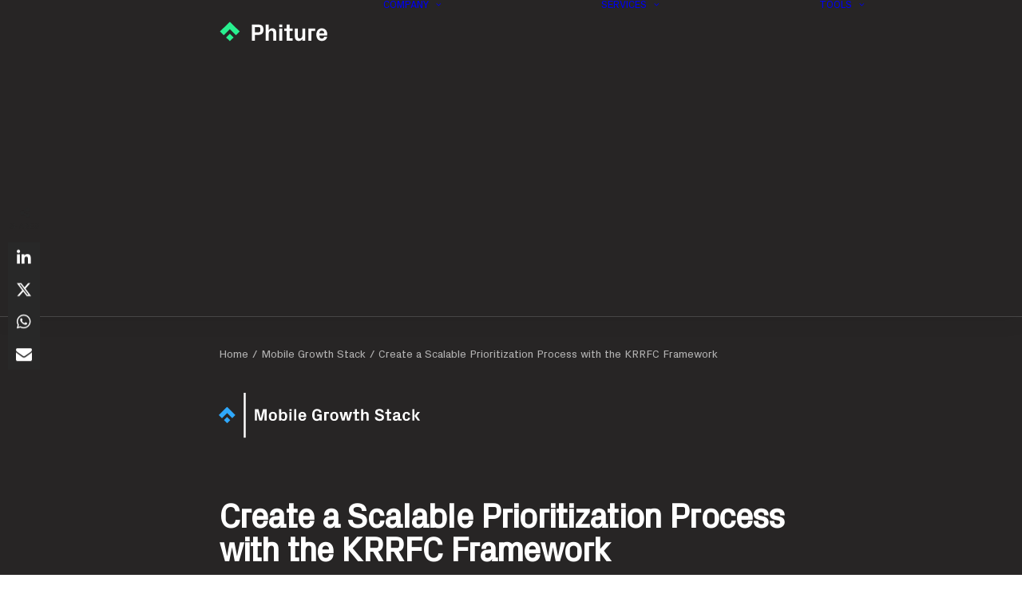

--- FILE ---
content_type: text/html; charset=UTF-8
request_url: https://phiture.com/mobilegrowthstack/create-a-scalable-prioritization-process-with-the-krrfc-framework/
body_size: 24130
content:
<!DOCTYPE html>
<html class="no-touch" lang="en-US" xmlns="http://www.w3.org/1999/xhtml">
<head>
<meta http-equiv="Content-Type" content="text/html; charset=UTF-8">
<meta name="viewport" content="width=device-width, initial-scale=1">
<link rel="profile" href="https://gmpg.org/xfn/11">
<link rel="pingback" href="https://phiture.com/xmlrpc.php">
<link rel="apple-touch-icon" href="/apple-touch-icon.png">
<meta name="theme-color" content="#272525">
<!--Cookiebot-->
<script defer>
    window.addEventListener("CookiebotOnDialogInit", function () {
        if (Cookiebot.getDomainUrlParam("CookiebotScan") === "true") {
            Cookiebot.setOutOfRegion();
        }
    });
</script>
<!--Plausible-->
<script data-cookieconsent="ignore" defer data-domain="phiture.com"
    src="https://plausible.io/js/script.tagged-events.outbound-links.js"></script>
<script
    data-cookieconsent="ignore">window.plausible = window.plausible || function () { (window.plausible.q = window.plausible.q || []).push(arguments) }</script>
<!--Cookiebot-->
<script defer id="Cookiebot" src="https://consent.cookiebot.com/uc.js" data-cbid="fc25feec-653d-4814-82a1-8d3185745dcb"
    data-blockingmode="auto" type="text/javascript"></script>
<!--Cloudflare-->
<script defer>
        (function () {
            var script = document.createElement('script');
            script.type = 'text/javascript';
            script.src = 'https://cdnjs.cloudflare.com/ajax/libs/js-sha256/0.9.0/sha256.min.js';
            script.setAttribute('integrity', 'sha384-2epjwyVj8M4n8AweIsY7SKPSJmqBBBkmksXvkmtYORfxPS1I4NZE/+Ttk/9gCELG');
            script.setAttribute('crossorigin', 'anonymous');
            document.getElementsByTagName('head')[0].appendChild(script);
        })();
</script>
<!--X-->
<script defer>
    !function (e, t, n, s, u, a) {
        e.twq || (s = e.twq = function () {
            s.exe ? s.exe.apply(s, arguments) : s.queue.push(arguments);
        }, s.version = '1.1', s.queue = [], u = t.createElement(n), u.async = !0, u.src = 'https://static.ads-twitter.com/uwt.js',
            a = t.getElementsByTagName(n)[0], a.parentNode.insertBefore(u, a))
    }(window, document, 'script');
    twq('config', 'o7ipj');
</script><meta name='robots' content='index, follow, max-image-preview:large, max-snippet:-1, max-video-preview:-1' />

	<!-- This site is optimized with the Yoast SEO Premium plugin v26.8 (Yoast SEO v26.8) - https://yoast.com/product/yoast-seo-premium-wordpress/ -->
	<title>Create a Scalable Prioritization Process with the KRRFC Framework</title>
	<meta name="description" content="A few years ago, Phiture co-founder Andy Carvell introduced the Reach Relevancy Frequency (RRF) framework for prioritizing notifications impact based on their potential to move growth metrics. While this method was originally developed from Andy’s experience building and scaling a real-time push notification service at SoundCloud, we’ve found that it’s also a useful framework for prioritizing lifecycle campaigns across various channels, including Email, Push, SMS, and In-App Messaging." />
	<link rel="canonical" href="https://phiture.com/mobilegrowthstack/create-a-scalable-prioritization-process-with-the-krrfc-framework/" />
	<meta property="og:locale" content="en_US" />
	<meta property="og:type" content="article" />
	<meta property="og:title" content="Create a Scalable Prioritization Process with the KRRFC Framework" />
	<meta property="og:description" content="A few years ago, Phiture co-founder Andy Carvell introduced the Reach Relevancy Frequency (RRF) framework for prioritizing notifications impact based on their potential to move growth metrics. While this method was originally developed from Andy’s experience building and scaling a real-time push notification service at SoundCloud, we’ve found that it’s also a useful framework for prioritizing lifecycle campaigns across various channels, including Email, Push, SMS, and In-App Messaging." />
	<meta property="og:url" content="https://phiture.com/mobilegrowthstack/create-a-scalable-prioritization-process-with-the-krrfc-framework/" />
	<meta property="og:site_name" content="Phiture - Mobile Growth Consultancy and Agency" />
	<meta property="article:published_time" content="2021-01-19T12:55:46+00:00" />
	<meta property="article:modified_time" content="2021-08-04T14:45:51+00:00" />
	<meta property="og:image" content="https://phiture.com/wp-content/uploads/2021/01/alexandre-gorius-article.png" />
	<meta property="og:image:width" content="2400" />
	<meta property="og:image:height" content="1314" />
	<meta property="og:image:type" content="image/png" />
	<meta name="author" content="Alexandre Gorius" />
	<meta name="twitter:card" content="summary_large_image" />
	<meta name="twitter:creator" content="@phiture" />
	<meta name="twitter:site" content="@phiture" />
	<meta name="twitter:label1" content="Written by" />
	<meta name="twitter:data1" content="Alexandre Gorius" />
	<meta name="twitter:label2" content="Est. reading time" />
	<meta name="twitter:data2" content="9 minutes" />
	<script type="application/ld+json" class="yoast-schema-graph">{"@context":"https://schema.org","@graph":[{"@type":["Article","BlogPosting"],"@id":"https://phiture.com/mobilegrowthstack/create-a-scalable-prioritization-process-with-the-krrfc-framework/#article","isPartOf":{"@id":"https://phiture.com/mobilegrowthstack/create-a-scalable-prioritization-process-with-the-krrfc-framework/"},"author":{"name":"Alexandre Gorius","@id":"https://phiture.com/#/schema/person/099267e9115735b676a85c2cf7c1b327"},"headline":"Create a Scalable Prioritization Process with the KRRFC Framework","datePublished":"2021-01-19T12:55:46+00:00","dateModified":"2021-08-04T14:45:51+00:00","mainEntityOfPage":{"@id":"https://phiture.com/mobilegrowthstack/create-a-scalable-prioritization-process-with-the-krrfc-framework/"},"wordCount":1833,"publisher":{"@id":"https://phiture.com/#organization"},"image":{"@id":"https://phiture.com/mobilegrowthstack/create-a-scalable-prioritization-process-with-the-krrfc-framework/#primaryimage"},"thumbnailUrl":"https://phiture.com/wp-content/uploads/2021/01/alexandre-gorius-article.png","articleSection":["Mobile Growth Stack"],"inLanguage":"en-US"},{"@type":"WebPage","@id":"https://phiture.com/mobilegrowthstack/create-a-scalable-prioritization-process-with-the-krrfc-framework/","url":"https://phiture.com/mobilegrowthstack/create-a-scalable-prioritization-process-with-the-krrfc-framework/","name":"Create a Scalable Prioritization Process with the KRRFC Framework","isPartOf":{"@id":"https://phiture.com/#website"},"primaryImageOfPage":{"@id":"https://phiture.com/mobilegrowthstack/create-a-scalable-prioritization-process-with-the-krrfc-framework/#primaryimage"},"image":{"@id":"https://phiture.com/mobilegrowthstack/create-a-scalable-prioritization-process-with-the-krrfc-framework/#primaryimage"},"thumbnailUrl":"https://phiture.com/wp-content/uploads/2021/01/alexandre-gorius-article.png","datePublished":"2021-01-19T12:55:46+00:00","dateModified":"2021-08-04T14:45:51+00:00","description":"A few years ago, Phiture co-founder Andy Carvell introduced the Reach Relevancy Frequency (RRF) framework for prioritizing notifications impact based on their potential to move growth metrics. While this method was originally developed from Andy’s experience building and scaling a real-time push notification service at SoundCloud, we’ve found that it’s also a useful framework for prioritizing lifecycle campaigns across various channels, including Email, Push, SMS, and In-App Messaging.","breadcrumb":{"@id":"https://phiture.com/mobilegrowthstack/create-a-scalable-prioritization-process-with-the-krrfc-framework/#breadcrumb"},"inLanguage":"en-US","potentialAction":[{"@type":"ReadAction","target":["https://phiture.com/mobilegrowthstack/create-a-scalable-prioritization-process-with-the-krrfc-framework/"]}]},{"@type":"ImageObject","inLanguage":"en-US","@id":"https://phiture.com/mobilegrowthstack/create-a-scalable-prioritization-process-with-the-krrfc-framework/#primaryimage","url":"https://phiture.com/wp-content/uploads/2021/01/alexandre-gorius-article.png","contentUrl":"https://phiture.com/wp-content/uploads/2021/01/alexandre-gorius-article.png","width":2400,"height":1314,"caption":"Create a Scalable Prioritization Process with the KRRFC Framework"},{"@type":"BreadcrumbList","@id":"https://phiture.com/mobilegrowthstack/create-a-scalable-prioritization-process-with-the-krrfc-framework/#breadcrumb","itemListElement":[{"@type":"ListItem","position":1,"name":"Home","item":"https://phiture.com/"},{"@type":"ListItem","position":2,"name":"Mobile Growth Stack","item":"https://phiture.com/category/mobilegrowthstack/"},{"@type":"ListItem","position":3,"name":"Create a Scalable Prioritization Process with the KRRFC Framework"}]},{"@type":"WebSite","@id":"https://phiture.com/#website","url":"https://phiture.com/","name":"Phiture - Mobile Growth Consultancy and Agency","description":"Multi award-winning mobile growth consultancy &amp; agency working with the brands behind leading apps.","publisher":{"@id":"https://phiture.com/#organization"},"potentialAction":[{"@type":"SearchAction","target":{"@type":"EntryPoint","urlTemplate":"https://phiture.com/?s={search_term_string}"},"query-input":{"@type":"PropertyValueSpecification","valueRequired":true,"valueName":"search_term_string"}}],"inLanguage":"en-US"},{"@type":"Organization","@id":"https://phiture.com/#organization","name":"Phiture","url":"https://phiture.com/","logo":{"@type":"ImageObject","inLanguage":"en-US","@id":"https://phiture.com/#/schema/logo/image/","url":"https://phiture.com/wp-content/uploads/2019/04/Phiture-Logo.svg","contentUrl":"https://phiture.com/wp-content/uploads/2019/04/Phiture-Logo.svg","width":"100","height":"100","caption":"Phiture"},"image":{"@id":"https://phiture.com/#/schema/logo/image/"},"sameAs":["https://x.com/phiture","https://www.linkedin.com/company/phiture/"]},{"@type":"Person","@id":"https://phiture.com/#/schema/person/099267e9115735b676a85c2cf7c1b327","name":"Alexandre Gorius","image":{"@type":"ImageObject","inLanguage":"en-US","@id":"https://phiture.com/#/schema/person/image/","url":"https://phiture.com/wp-content/uploads/2019/06/0018_Alex-96x96.jpg","contentUrl":"https://phiture.com/wp-content/uploads/2019/06/0018_Alex-96x96.jpg","caption":"Alexandre Gorius"},"description":"Senior Mobile Growth Consultant &amp; In-App Messages Expert at Phiture","url":"https://phiture.com/author/alex/"}]}</script>
	<!-- / Yoast SEO Premium plugin. -->


<link rel='dns-prefetch' href='//js.hs-scripts.com' />
<link rel='dns-prefetch' href='//use.fontawesome.com' />
<link rel='dns-prefetch' href='//www.googletagmanager.com' />
<link rel="alternate" type="application/rss+xml" title="Phiture - Mobile Growth Consultancy and Agency &raquo; Feed" href="https://phiture.com/feed/" />
<style id='wp-img-auto-sizes-contain-inline-css' type='text/css'>
img:is([sizes=auto i],[sizes^="auto," i]){contain-intrinsic-size:3000px 1500px}
/*# sourceURL=wp-img-auto-sizes-contain-inline-css */
</style>
<style id='classic-theme-styles-inline-css' type='text/css'>
/*! This file is auto-generated */
.wp-block-button__link{color:#fff;background-color:#32373c;border-radius:9999px;box-shadow:none;text-decoration:none;padding:calc(.667em + 2px) calc(1.333em + 2px);font-size:1.125em}.wp-block-file__button{background:#32373c;color:#fff;text-decoration:none}
/*# sourceURL=/wp-includes/css/classic-themes.min.css */
</style>
<link rel='stylesheet' id='mpp_gutenberg-css' href='https://phiture.com/wp-content/plugins/metronet-profile-picture/dist/blocks.style.build.css?ver=2.6.3' type='text/css' media='all' />
<link rel='stylesheet' id='wpsr_main_css-css' href='https://phiture.com/wp-content/plugins/wp-socializer/public/css/wpsr.min.css?ver=7.9' type='text/css' media='all' />
<link rel='stylesheet' id='wpsr_fa_icons-css' href='https://use.fontawesome.com/releases/v6.7.2/css/all.css?ver=7.9' type='text/css' media='all' />
<link rel='stylesheet' id='ez-toc-css' href='https://phiture.com/wp-content/plugins/easy-table-of-contents/assets/css/screen.min.css?ver=2.0.80' type='text/css' media='all' />
<style id='ez-toc-inline-css' type='text/css'>
div#ez-toc-container .ez-toc-title {font-size: 120%;}div#ez-toc-container .ez-toc-title {font-weight: 500;}div#ez-toc-container ul li , div#ez-toc-container ul li a {font-size: 95%;}div#ez-toc-container ul li , div#ez-toc-container ul li a {font-weight: 500;}div#ez-toc-container nav ul ul li {font-size: 90%;}div#ez-toc-container {background: #fff;border: 1px solid #ffffff;}div#ez-toc-container p.ez-toc-title , #ez-toc-container .ez_toc_custom_title_icon , #ez-toc-container .ez_toc_custom_toc_icon {color: #ffffff;}div#ez-toc-container ul.ez-toc-list a {color: #272525;}div#ez-toc-container ul.ez-toc-list a:hover {color: #28ef8f;}div#ez-toc-container ul.ez-toc-list a:visited {color: #272525;}.ez-toc-counter nav ul li a::before {color: ;}.ez-toc-box-title {font-weight: bold; margin-bottom: 10px; text-align: center; text-transform: uppercase; letter-spacing: 1px; color: #666; padding-bottom: 5px;position:absolute;top:-4%;left:5%;background-color: inherit;transition: top 0.3s ease;}.ez-toc-box-title.toc-closed {top:-25%;}
.ez-toc-container-direction {direction: ltr;}.ez-toc-counter ul{counter-reset: item ;}.ez-toc-counter nav ul li a::before {content: counters(item, '.', decimal) '. ';display: inline-block;counter-increment: item;flex-grow: 0;flex-shrink: 0;margin-right: .2em; float: left; }.ez-toc-widget-direction {direction: ltr;}.ez-toc-widget-container ul{counter-reset: item ;}.ez-toc-widget-container nav ul li a::before {content: counters(item, '.', decimal) '. ';display: inline-block;counter-increment: item;flex-grow: 0;flex-shrink: 0;margin-right: .2em; float: left; }
/*# sourceURL=ez-toc-inline-css */
</style>
<link rel='stylesheet' id='parent-style-css' href='https://phiture.com/wp-content/themes/uncode/style.css?ver=6.9' type='text/css' media='all' />
<link rel='stylesheet' id='child-style-css' href='https://phiture.com/wp-content/themes/uncode-child/style.css?ver=6.9' type='text/css' media='all' />
<link rel='stylesheet' id='tablepress-default-css' href='https://phiture.com/wp-content/tablepress-combined.min.css?ver=33' type='text/css' media='all' />
<link rel='stylesheet' id='uncode-style-css' href='https://phiture.com/wp-content/themes/uncode/library/css/style-core.css?ver=2.11.1' type='text/css' media='all' />
<style id='uncode-style-inline-css' type='text/css'>

@media (min-width: 960px) {
		.limit-width { max-width: 804px; margin: auto;}
		.menu-container:not(.grid-filters) .menu-horizontal ul.menu-smart .megamenu-block-wrapper > .vc_row[data-parent="true"].limit-width:not(.row-parent-limit) { max-width: calc(804px - 72px); }
		}
.menu-primary ul.menu-smart > li > a, .menu-primary ul.menu-smart li.dropdown > a, .menu-primary ul.menu-smart li.mega-menu > a, .vmenu-container ul.menu-smart > li > a, .vmenu-container ul.menu-smart li.dropdown > a { text-transform: uppercase; }
#changer-back-color { transition: background-color 1000ms cubic-bezier(0.25, 1, 0.5, 1) !important; } #changer-back-color > div { transition: opacity 1000ms cubic-bezier(0.25, 1, 0.5, 1) !important; } body.bg-changer-init.disable-hover .main-wrapper .style-light,  body.bg-changer-init.disable-hover .main-wrapper .style-light h1,  body.bg-changer-init.disable-hover .main-wrapper .style-light h2, body.bg-changer-init.disable-hover .main-wrapper .style-light h3, body.bg-changer-init.disable-hover .main-wrapper .style-light h4, body.bg-changer-init.disable-hover .main-wrapper .style-light h5, body.bg-changer-init.disable-hover .main-wrapper .style-light h6, body.bg-changer-init.disable-hover .main-wrapper .style-light a, body.bg-changer-init.disable-hover .main-wrapper .style-dark, body.bg-changer-init.disable-hover .main-wrapper .style-dark h1, body.bg-changer-init.disable-hover .main-wrapper .style-dark h2, body.bg-changer-init.disable-hover .main-wrapper .style-dark h3, body.bg-changer-init.disable-hover .main-wrapper .style-dark h4, body.bg-changer-init.disable-hover .main-wrapper .style-dark h5, body.bg-changer-init.disable-hover .main-wrapper .style-dark h6, body.bg-changer-init.disable-hover .main-wrapper .style-dark a { transition: color 1000ms cubic-bezier(0.25, 1, 0.5, 1) !important; }
/*# sourceURL=uncode-style-inline-css */
</style>
<link rel='stylesheet' id='lenis-scroll-style-css' href='https://phiture.com/wp-content/themes/uncode/library/css/style-lenis.css?ver=all' type='text/css' media='all' />
<link rel='stylesheet' id='uncode-style-owlcarousel-css' href='https://phiture.com/wp-content/themes/uncode/library/css/style-owlcarousel.css?ver=all' type='text/css' media='all' />
<link rel='stylesheet' id='uncode-style-breadcrumbs-css' href='https://phiture.com/wp-content/themes/uncode/library/css/style-breadcrumbs.css?ver=all' type='text/css' media='all' />
<link rel='stylesheet' id='uncode-style-vc_custom_fields-css' href='https://phiture.com/wp-content/themes/uncode/library/css/style-vc_custom_fields.css?ver=all' type='text/css' media='all' />
<link rel='stylesheet' id='uncode-style-iconbox-css' href='https://phiture.com/wp-content/themes/uncode/library/css/style-iconbox.css?ver=all' type='text/css' media='all' />
<link rel='stylesheet' id='uncode-style-dividers-css' href='https://phiture.com/wp-content/themes/uncode/library/css/style-dividers.css?ver=all' type='text/css' media='all' />
<link rel='stylesheet' id='uncode-style-single-media-css' href='https://phiture.com/wp-content/themes/uncode/library/css/style-single-media.css?ver=all' type='text/css' media='all' />
<link rel='stylesheet' id='uncode-style-utils-css' href='https://phiture.com/wp-content/themes/uncode/library/css/style-utils.css?ver=all' type='text/css' media='all' />
<link rel='stylesheet' id='uncode-style-author-profile-css' href='https://phiture.com/wp-content/themes/uncode/library/css/style-author.css?ver=all' type='text/css' media='all' />
<link rel='stylesheet' id='uncode-icons-css' href='https://phiture.com/wp-content/themes/uncode/library/css/uncode-icons.css?ver=2.11.1' type='text/css' media='all' />
<link rel='stylesheet' id='uncode-custom-style-css' href='https://phiture.com/wp-content/themes/uncode/library/css/style-custom.css?ver=2.11.1' type='text/css' media='all' />
<style id='uncode-custom-style-inline-css' type='text/css'>
@media screen and (max-width:799px) { .col-widgets-sidebar { display:none; } }#ez-toc-container { display:none; }#ez-toc-widget-container { margin-top:76px !important; }@font-face {font-family:'PxGrotesk-Bold';src:url('/fonts/PxGrotesk-Bold.eot'); src:url('/fonts/PxGrotesk-Bold?#iefix') format('embedded-opentype'),url('/fonts/PxGrotesk-Bold.woff2') format('woff2'),url('/fonts/PxGrotesk-Bold.woff') format('woff'),url('/fonts/PxGrotesk-Bold.ttf')format('truetype'),url('/fonts/PxGrotesk-Bold.svg#svgFontName') format('svg'); font-weight:bold;font-style:normal;}@font-face {font-family:'PxGrotesk-Regular';src:url('/fonts/PxGrotesk-Regular.eot'); src:url('/fonts/PxGrotesk-Regular?#iefix') format('embedded-opentype'),url('/fonts/PxGrotesk-Regular.woff2') format('woff2'),url('/fonts/PxGrotesk-Regular.woff') format('woff'),url('/fonts/PxGrotesk-Regular.ttf')format('truetype'),url('/fonts/PxGrotesk-Regular.svg#svgFontName') format('svg'); font-weight:normal;font-style:normal;}@font-face {font-family:'PxGrotesk-Light';src:url('/fonts/PxGrotesk-Light.eot'); src:url('/fonts/PxGrotesk-Light?#iefix') format('embedded-opentype'),url('/fonts/PxGrotesk-Light.woff2') format('woff2'),url('/fonts/PxGrotesk-Light.woff') format('woff'),url('/fonts/PxGrotesk-Light.ttf')format('truetype'),url('/fonts/PxGrotesk-Light.svg#svgFontName') format('svg'); font-weight:light;font-style:normal;}@font-face {font-family:'PxGrotesk-Screen';src:url('/fonts/PxGrotesk-Screen.eot'); src:url('/fonts/PxGrotesk-Screen?#iefix') format('embedded-opentype'),url('/fonts/PxGrotesk-Screen.woff2') format('woff2'),url('/fonts/PxGrotesk-Screen.woff') format('woff'),url('/fonts/PxGrotesk-Screen.ttf')format('truetype'),url('/fonts/PxGrotesk-Screen.svg#svgFontName') format('svg'); font-weight:normal;font-style:normal;}.btn-accent {color:#282828 !important;}.grecaptcha-badge { display:none !important; }.hs_recaptcha { display:none !important; }.style-light a:not(.btn-text-skin):hover {color:#282828 !important;}
/*# sourceURL=uncode-custom-style-inline-css */
</style>
<link rel='stylesheet' id='hcb-style-css' href='https://phiture.com/wp-content/plugins/highlighting-code-block/build/css/hcb--light.css?ver=2.0.1' type='text/css' media='all' />
<style id='hcb-style-inline-css' type='text/css'>
:root{--hcb--fz--base: 14px}:root{--hcb--fz--mobile: 13px}:root{--hcb--ff:Menlo, Consolas, "Hiragino Kaku Gothic ProN", "Hiragino Sans", Meiryo, sans-serif;}.hcb_wrap{--hcb--data-label: none;--hcb--btn-offset: 0px;}
/*# sourceURL=hcb-style-inline-css */
</style>
<script type="text/javascript" src="https://phiture.com/wp-includes/js/jquery/jquery.min.js?ver=3.7.1" id="jquery-core-js"></script>
<script type="text/javascript" src="https://phiture.com/wp-includes/js/jquery/jquery-migrate.min.js?ver=3.4.1" id="jquery-migrate-js"></script>
<script type="text/javascript" id="uncode-init-js-extra">
/* <![CDATA[ */
var SiteParameters = {"days":"days","hours":"hours","minutes":"minutes","seconds":"seconds","constant_scroll":"off","scroll_speed":"1000","parallax_factor":"0.25","loading":"Loading\u2026","slide_name":"slide","slide_footer":"footer","ajax_url":"https://phiture.com/wp-admin/admin-ajax.php","nonce_adaptive_images":"504dc77335","nonce_srcset_async":"e9a6979271","enable_debug":"","block_mobile_videos":"","is_frontend_editor":"","main_width":["1200","px"],"mobile_parallax_allowed":"","listen_for_screen_update":"1","wireframes_plugin_active":"1","sticky_elements":"off","resize_quality":"90","register_metadata":"1","bg_changer_time":"1000","update_wc_fragments":"1","optimize_shortpixel_image":"","menu_mobile_offcanvas_gap":"45","custom_cursor_selector":"[href], .trigger-overlay, .owl-next, .owl-prev, .owl-dot, input[type=\"submit\"], input[type=\"checkbox\"], button[type=\"submit\"], a[class^=\"ilightbox\"], .ilightbox-thumbnail, .ilightbox-prev, .ilightbox-next, .overlay-close, .unmodal-close, .qty-inset \u003E span, .share-button li, .uncode-post-titles .tmb.tmb-click-area, .btn-link, .tmb-click-row .t-inside, .lg-outer button, .lg-thumb img, a[data-lbox], .uncode-close-offcanvas-overlay, .uncode-nav-next, .uncode-nav-prev, .uncode-nav-index, .unmenu-title","mobile_parallax_animation":"","lbox_enhanced":"","native_media_player":"1","vimeoPlayerParams":"?autoplay=0","ajax_filter_key_search":"key","ajax_filter_key_unfilter":"unfilter","index_pagination_disable_scroll":"","index_pagination_scroll_to":"","uncode_wc_popup_cart_qty":"","disable_hover_hack":"","uncode_nocookie":"","menuHideOnClick":"1","menuShowOnClick":"","smoothScroll":"off","smoothScrollDisableHover":"","smoothScrollQuery":"960","uncode_force_onepage_dots":"","uncode_smooth_scroll_safe":"","uncode_lb_add_galleries":", .gallery","uncode_lb_add_items":", .gallery .gallery-item a","uncode_prev_label":"Previous","uncode_next_label":"Next","uncode_slide_label":"Slide","uncode_share_label":"Share on %","uncode_has_ligatures":"","uncode_is_accessible":"","uncode_carousel_itemSelector":"*:not(.hidden)","dynamic_srcset_active":"1","dynamic_srcset_bg_mobile_breakpoint":"570","dynamic_srcset_bunch_limit":"1","dynamic_srcset_bg_mobile_size":"0","activate_webp":"","force_webp":"","uncode_limit_width":"804px"};
//# sourceURL=uncode-init-js-extra
/* ]]> */
</script>
<script type="text/javascript" src="https://phiture.com/wp-content/themes/uncode/library/js/init.min.js?ver=2.11.1" id="uncode-init-js"></script>
<script></script><link rel="https://api.w.org/" href="https://phiture.com/wp-json/" /><link rel="alternate" title="JSON" type="application/json" href="https://phiture.com/wp-json/wp/v2/posts/89044" /><meta name="generator" content="Site Kit by Google 1.171.0" />			<!-- DO NOT COPY THIS SNIPPET! Start of Page Analytics Tracking for HubSpot WordPress plugin v11.3.37-->
			<script class="hsq-set-content-id" data-content-id="blog-post">
				var _hsq = _hsq || [];
				_hsq.push(["setContentType", "blog-post"]);
			</script>
			<!-- DO NOT COPY THIS SNIPPET! End of Page Analytics Tracking for HubSpot WordPress plugin -->
			<style type="text/css">.recentcomments a{display:inline !important;padding:0 !important;margin:0 !important;}</style><style data-type="vc_custom-css">body.textual-accent-color .post-content p:not(.entry-small):not(.panel-title):not(.t-entry-member-social) a:not(.btn-text-skin):hover:not(.btn)
{color: #2FA8FC !important;}
body.textual-accent-color .post-content p:not(.entry-small):not(.panel-title):not(.t-entry-member-social) a:not(.btn-text-skin):not(.btn)
{color: #2FA8FC !important;}
.style-light a:not(.btn-text-skin):hover
{color: #2FA8FC !important;}</style><link rel="icon" href="https://phiture.com/wp-content/uploads/2019/07/cropped-icon-48x48.png" sizes="32x32" />
<link rel="icon" href="https://phiture.com/wp-content/uploads/2019/07/cropped-icon-300x300.png" sizes="192x192" />
<link rel="apple-touch-icon" href="https://phiture.com/wp-content/uploads/2019/07/cropped-icon-300x300.png" />
<meta name="msapplication-TileImage" content="https://phiture.com/wp-content/uploads/2019/07/cropped-icon-300x300.png" />
<noscript><style> .wpb_animate_when_almost_visible { opacity: 1; }</style></noscript><style id='global-styles-inline-css' type='text/css'>
:root{--wp--preset--aspect-ratio--square: 1;--wp--preset--aspect-ratio--4-3: 4/3;--wp--preset--aspect-ratio--3-4: 3/4;--wp--preset--aspect-ratio--3-2: 3/2;--wp--preset--aspect-ratio--2-3: 2/3;--wp--preset--aspect-ratio--16-9: 16/9;--wp--preset--aspect-ratio--9-16: 9/16;--wp--preset--color--black: #000000;--wp--preset--color--cyan-bluish-gray: #abb8c3;--wp--preset--color--white: #ffffff;--wp--preset--color--pale-pink: #f78da7;--wp--preset--color--vivid-red: #cf2e2e;--wp--preset--color--luminous-vivid-orange: #ff6900;--wp--preset--color--luminous-vivid-amber: #fcb900;--wp--preset--color--light-green-cyan: #7bdcb5;--wp--preset--color--vivid-green-cyan: #00d084;--wp--preset--color--pale-cyan-blue: #8ed1fc;--wp--preset--color--vivid-cyan-blue: #0693e3;--wp--preset--color--vivid-purple: #9b51e0;--wp--preset--gradient--vivid-cyan-blue-to-vivid-purple: linear-gradient(135deg,rgb(6,147,227) 0%,rgb(155,81,224) 100%);--wp--preset--gradient--light-green-cyan-to-vivid-green-cyan: linear-gradient(135deg,rgb(122,220,180) 0%,rgb(0,208,130) 100%);--wp--preset--gradient--luminous-vivid-amber-to-luminous-vivid-orange: linear-gradient(135deg,rgb(252,185,0) 0%,rgb(255,105,0) 100%);--wp--preset--gradient--luminous-vivid-orange-to-vivid-red: linear-gradient(135deg,rgb(255,105,0) 0%,rgb(207,46,46) 100%);--wp--preset--gradient--very-light-gray-to-cyan-bluish-gray: linear-gradient(135deg,rgb(238,238,238) 0%,rgb(169,184,195) 100%);--wp--preset--gradient--cool-to-warm-spectrum: linear-gradient(135deg,rgb(74,234,220) 0%,rgb(151,120,209) 20%,rgb(207,42,186) 40%,rgb(238,44,130) 60%,rgb(251,105,98) 80%,rgb(254,248,76) 100%);--wp--preset--gradient--blush-light-purple: linear-gradient(135deg,rgb(255,206,236) 0%,rgb(152,150,240) 100%);--wp--preset--gradient--blush-bordeaux: linear-gradient(135deg,rgb(254,205,165) 0%,rgb(254,45,45) 50%,rgb(107,0,62) 100%);--wp--preset--gradient--luminous-dusk: linear-gradient(135deg,rgb(255,203,112) 0%,rgb(199,81,192) 50%,rgb(65,88,208) 100%);--wp--preset--gradient--pale-ocean: linear-gradient(135deg,rgb(255,245,203) 0%,rgb(182,227,212) 50%,rgb(51,167,181) 100%);--wp--preset--gradient--electric-grass: linear-gradient(135deg,rgb(202,248,128) 0%,rgb(113,206,126) 100%);--wp--preset--gradient--midnight: linear-gradient(135deg,rgb(2,3,129) 0%,rgb(40,116,252) 100%);--wp--preset--font-size--small: 13px;--wp--preset--font-size--medium: 20px;--wp--preset--font-size--large: 36px;--wp--preset--font-size--x-large: 42px;--wp--preset--spacing--20: 0.44rem;--wp--preset--spacing--30: 0.67rem;--wp--preset--spacing--40: 1rem;--wp--preset--spacing--50: 1.5rem;--wp--preset--spacing--60: 2.25rem;--wp--preset--spacing--70: 3.38rem;--wp--preset--spacing--80: 5.06rem;--wp--preset--shadow--natural: 6px 6px 9px rgba(0, 0, 0, 0.2);--wp--preset--shadow--deep: 12px 12px 50px rgba(0, 0, 0, 0.4);--wp--preset--shadow--sharp: 6px 6px 0px rgba(0, 0, 0, 0.2);--wp--preset--shadow--outlined: 6px 6px 0px -3px rgb(255, 255, 255), 6px 6px rgb(0, 0, 0);--wp--preset--shadow--crisp: 6px 6px 0px rgb(0, 0, 0);}:where(.is-layout-flex){gap: 0.5em;}:where(.is-layout-grid){gap: 0.5em;}body .is-layout-flex{display: flex;}.is-layout-flex{flex-wrap: wrap;align-items: center;}.is-layout-flex > :is(*, div){margin: 0;}body .is-layout-grid{display: grid;}.is-layout-grid > :is(*, div){margin: 0;}:where(.wp-block-columns.is-layout-flex){gap: 2em;}:where(.wp-block-columns.is-layout-grid){gap: 2em;}:where(.wp-block-post-template.is-layout-flex){gap: 1.25em;}:where(.wp-block-post-template.is-layout-grid){gap: 1.25em;}.has-black-color{color: var(--wp--preset--color--black) !important;}.has-cyan-bluish-gray-color{color: var(--wp--preset--color--cyan-bluish-gray) !important;}.has-white-color{color: var(--wp--preset--color--white) !important;}.has-pale-pink-color{color: var(--wp--preset--color--pale-pink) !important;}.has-vivid-red-color{color: var(--wp--preset--color--vivid-red) !important;}.has-luminous-vivid-orange-color{color: var(--wp--preset--color--luminous-vivid-orange) !important;}.has-luminous-vivid-amber-color{color: var(--wp--preset--color--luminous-vivid-amber) !important;}.has-light-green-cyan-color{color: var(--wp--preset--color--light-green-cyan) !important;}.has-vivid-green-cyan-color{color: var(--wp--preset--color--vivid-green-cyan) !important;}.has-pale-cyan-blue-color{color: var(--wp--preset--color--pale-cyan-blue) !important;}.has-vivid-cyan-blue-color{color: var(--wp--preset--color--vivid-cyan-blue) !important;}.has-vivid-purple-color{color: var(--wp--preset--color--vivid-purple) !important;}.has-black-background-color{background-color: var(--wp--preset--color--black) !important;}.has-cyan-bluish-gray-background-color{background-color: var(--wp--preset--color--cyan-bluish-gray) !important;}.has-white-background-color{background-color: var(--wp--preset--color--white) !important;}.has-pale-pink-background-color{background-color: var(--wp--preset--color--pale-pink) !important;}.has-vivid-red-background-color{background-color: var(--wp--preset--color--vivid-red) !important;}.has-luminous-vivid-orange-background-color{background-color: var(--wp--preset--color--luminous-vivid-orange) !important;}.has-luminous-vivid-amber-background-color{background-color: var(--wp--preset--color--luminous-vivid-amber) !important;}.has-light-green-cyan-background-color{background-color: var(--wp--preset--color--light-green-cyan) !important;}.has-vivid-green-cyan-background-color{background-color: var(--wp--preset--color--vivid-green-cyan) !important;}.has-pale-cyan-blue-background-color{background-color: var(--wp--preset--color--pale-cyan-blue) !important;}.has-vivid-cyan-blue-background-color{background-color: var(--wp--preset--color--vivid-cyan-blue) !important;}.has-vivid-purple-background-color{background-color: var(--wp--preset--color--vivid-purple) !important;}.has-black-border-color{border-color: var(--wp--preset--color--black) !important;}.has-cyan-bluish-gray-border-color{border-color: var(--wp--preset--color--cyan-bluish-gray) !important;}.has-white-border-color{border-color: var(--wp--preset--color--white) !important;}.has-pale-pink-border-color{border-color: var(--wp--preset--color--pale-pink) !important;}.has-vivid-red-border-color{border-color: var(--wp--preset--color--vivid-red) !important;}.has-luminous-vivid-orange-border-color{border-color: var(--wp--preset--color--luminous-vivid-orange) !important;}.has-luminous-vivid-amber-border-color{border-color: var(--wp--preset--color--luminous-vivid-amber) !important;}.has-light-green-cyan-border-color{border-color: var(--wp--preset--color--light-green-cyan) !important;}.has-vivid-green-cyan-border-color{border-color: var(--wp--preset--color--vivid-green-cyan) !important;}.has-pale-cyan-blue-border-color{border-color: var(--wp--preset--color--pale-cyan-blue) !important;}.has-vivid-cyan-blue-border-color{border-color: var(--wp--preset--color--vivid-cyan-blue) !important;}.has-vivid-purple-border-color{border-color: var(--wp--preset--color--vivid-purple) !important;}.has-vivid-cyan-blue-to-vivid-purple-gradient-background{background: var(--wp--preset--gradient--vivid-cyan-blue-to-vivid-purple) !important;}.has-light-green-cyan-to-vivid-green-cyan-gradient-background{background: var(--wp--preset--gradient--light-green-cyan-to-vivid-green-cyan) !important;}.has-luminous-vivid-amber-to-luminous-vivid-orange-gradient-background{background: var(--wp--preset--gradient--luminous-vivid-amber-to-luminous-vivid-orange) !important;}.has-luminous-vivid-orange-to-vivid-red-gradient-background{background: var(--wp--preset--gradient--luminous-vivid-orange-to-vivid-red) !important;}.has-very-light-gray-to-cyan-bluish-gray-gradient-background{background: var(--wp--preset--gradient--very-light-gray-to-cyan-bluish-gray) !important;}.has-cool-to-warm-spectrum-gradient-background{background: var(--wp--preset--gradient--cool-to-warm-spectrum) !important;}.has-blush-light-purple-gradient-background{background: var(--wp--preset--gradient--blush-light-purple) !important;}.has-blush-bordeaux-gradient-background{background: var(--wp--preset--gradient--blush-bordeaux) !important;}.has-luminous-dusk-gradient-background{background: var(--wp--preset--gradient--luminous-dusk) !important;}.has-pale-ocean-gradient-background{background: var(--wp--preset--gradient--pale-ocean) !important;}.has-electric-grass-gradient-background{background: var(--wp--preset--gradient--electric-grass) !important;}.has-midnight-gradient-background{background: var(--wp--preset--gradient--midnight) !important;}.has-small-font-size{font-size: var(--wp--preset--font-size--small) !important;}.has-medium-font-size{font-size: var(--wp--preset--font-size--medium) !important;}.has-large-font-size{font-size: var(--wp--preset--font-size--large) !important;}.has-x-large-font-size{font-size: var(--wp--preset--font-size--x-large) !important;}
/*# sourceURL=global-styles-inline-css */
</style>
</head>
<body class="wp-singular post-template-default single single-post postid-89044 single-format-standard wp-theme-uncode wp-child-theme-uncode-child  style-color-xsdn-bg group-blog hormenu-position-left hmenu hmenu-position-right header-full-width main-center-align textual-accent-color menu-sticky-mobile menu-mobile-centered menu-has-cta mobile-parallax-not-allowed ilb-no-bounce unreg qw-body-scroll-disabled menu-sticky-fix menu-mobile-borders no-qty-fx wpb-js-composer js-comp-ver-8.7.1.2 vc_responsive" data-border="0">

			<div id="vh_layout_help"></div><div class="body-borders" data-border="0"><div class="top-border body-border-shadow"></div><div class="right-border body-border-shadow"></div><div class="bottom-border body-border-shadow"></div><div class="left-border body-border-shadow"></div><div class="top-border style-light-bg"></div><div class="right-border style-light-bg"></div><div class="bottom-border style-light-bg"></div><div class="left-border style-light-bg"></div></div>	<div class="box-wrapper">
		<div class="box-container">
		<script type="text/javascript" id="initBox">UNCODE.initBox();</script>
		<div class="menu-wrapper menu-sticky menu-sticky-mobile">
													
													<header id="masthead" class="navbar menu-primary menu-dark submenu-dark style-dark-original menu-animated menu-with-logo">
														<div class="menu-container style-color-282828-bg menu-borders menu-shadows needs-after" role="navigation">
															<div class="row-menu limit-width">
																<div class="row-menu-inner">
																	<div id="logo-container-mobile" class="col-lg-0 logo-container middle">
																		<div id="main-logo" class="navbar-header style-dark">
																			<a href="https://phiture.com/" class="navbar-brand" data-minheight="12" aria-label="Phiture &#8211; Mobile Growth Consultancy and Agency"><div class="logo-image main-logo logo-skinnable" data-maxheight="33" style="height: 33px;"><img decoding="async" src="https://phiture.com/wp-content/uploads/2020/09/Phiture-logo-3.svg" alt="phiture logo" width="72" height="14" class="img-responsive" /></div></a>
																		</div>
																		<div class="mmb-container"><div class="mobile-additional-icons"></div><div class="mobile-menu-button mobile-menu-button-dark lines-button" aria-label="Toggle menu" role="button" tabindex="0"><span class="lines"><span></span></span></div></div>
																	</div>
																	<div class="col-lg-12 main-menu-container middle">
																		<div class="menu-horizontal menu-dd-shadow-xl menu-sub-enhanced">
																			<div class="menu-horizontal-inner">
																				<div class="nav navbar-nav navbar-main navbar-nav-first"><ul id="menu-phiture" class="menu-primary-inner menu-smart sm" role="menu"><li role="menuitem"  id="menu-item-79615" class="menu-item menu-item-type-custom menu-item-object-custom menu-item-has-children depth-0 menu-item-79615 dropdown menu-item-link"><a href="#" data-toggle="dropdown" class="dropdown-toggle" role="button" data-type="title">Company<i class="fa fa-angle-down fa-dropdown"></i></a>
<ul role="menu" class="drop-menu un-submenu " data-lenis-prevent>
	<li role="menuitem"  id="menu-item-91177" class="menu-item menu-item-type-post_type menu-item-object-page depth-1 menu-item-91177"><a href="https://phiture.com/who-we-are/">Who We Are<i class="fa fa-angle-right fa-dropdown"></i></a></li>
	<li role="menuitem"  id="menu-item-79773" class="menu-item menu-item-type-post_type menu-item-object-page depth-1 menu-item-79773"><a href="https://phiture.com/careers/">Careers<i class="fa fa-angle-right fa-dropdown"></i></a></li>
	<li role="menuitem"  id="menu-item-82321" class="menu-item menu-item-type-post_type menu-item-object-page depth-1 menu-item-82321"><a href="https://phiture.com/climate/">Social Responsibility<i class="fa fa-angle-right fa-dropdown"></i></a></li>
</ul>
</li>
<li role="menuitem"  id="menu-item-79772" class="menu-item menu-item-type-custom menu-item-object-custom menu-item-has-children depth-0 menu-item-79772 dropdown menu-item-link"><a href="#" data-toggle="dropdown" class="dropdown-toggle" role="button" data-type="title">Services<i class="fa fa-angle-down fa-dropdown"></i></a>
<ul role="menu" class="drop-menu un-submenu " data-lenis-prevent>
	<li role="menuitem"  id="menu-item-96787" class="menu-item menu-item-type-post_type menu-item-object-page depth-1 menu-item-96787"><a href="https://phiture.com/app-store-optimization/">App Store Optimization<i class="fa fa-angle-right fa-dropdown"></i></a></li>
	<li role="menuitem"  id="menu-item-96879" class="menu-item menu-item-type-post_type menu-item-object-page depth-1 menu-item-96879"><a href="https://phiture.com/performance-marketing/">Performance Marketing<i class="fa fa-angle-right fa-dropdown"></i></a></li>
	<li role="menuitem"  id="menu-item-96706" class="menu-item menu-item-type-post_type menu-item-object-page depth-1 menu-item-96706"><a href="https://phiture.com/retention-mobile-crm/">Retention / CRM<i class="fa fa-angle-right fa-dropdown"></i></a></li>
	<li role="menuitem"  id="menu-item-96269" class="menu-item menu-item-type-post_type menu-item-object-page depth-1 menu-item-96269"><a href="https://phiture.com/creative-services/">Art and Creative<i class="fa fa-angle-right fa-dropdown"></i></a></li>
	<li role="menuitem"  id="menu-item-97119" class="menu-item menu-item-type-post_type menu-item-object-page depth-1 menu-item-97119"><a href="https://phiture.com/data-services/">Data, Tech &#038; AI<i class="fa fa-angle-right fa-dropdown"></i></a></li>
</ul>
</li>
<li role="menuitem"  id="menu-item-96270" class="mega-menu menu-item menu-item-type-custom menu-item-object-custom menu-item-has-children depth-0 menu-item-96270 dropdown menu-item-link"><a href="#" data-toggle="dropdown" class="dropdown-toggle" role="button" data-type="title">Tools<i class="fa fa-angle-down fa-dropdown"></i></a>
<ul role="menu" class="mega-menu-inner un-submenu need-focus in-mega mega-menu-three " data-lenis-prevent>
	<li role="menuitem"  id="menu-item-96272" class="menu-item menu-item-type-post_type menu-item-object-page menu-item-has-children depth-1 menu-item-96272 dropdown"><a href="https://phiture.com/pressplay/" data-type="title">ASO<i class="fa fa-angle-down fa-dropdown"></i></a>
	<ul role="menu" class="drop-menu un-submenu " data-lenis-prevent>
		<li role="menuitem"  id="menu-item-96274" class="menu-item menu-item-type-custom menu-item-object-custom depth-2 menu-item-96274"><a target="_blank" href="https://pressplay.run"><img decoding="async" src="https://phiture.com/wp-content/uploads/2024/04/PressPlay-logo-color_white.svg" alt="ASAi+" style="height: 32px; margin-bottom: 12px;" /><br>AI agent for autonomous A/B testing, directly on the app stores.<i class="fa fa-angle-right fa-dropdown"></i></a></li>
	</ul>
</li>
	<li role="menuitem"  id="menu-item-96271" class="menu-item menu-item-type-post_type menu-item-object-page menu-item-has-children depth-1 menu-item-96271 dropdown"><a href="https://phiture.com/asai/" data-type="title">Apple Search Ads<i class="fa fa-angle-down fa-dropdown"></i></a>
	<ul role="menu" class="drop-menu un-submenu " data-lenis-prevent>
		<li role="menuitem"  id="menu-item-96275" class="menu-item menu-item-type-custom menu-item-object-custom depth-2 menu-item-96275"><a target="_blank" href="https://catchbase.ai"><img decoding="async" src="https://phiture.com/wp-content/uploads/2025/08/Logo_dark_tag.svg" alt="Catchbase logo" style="height: 32px; margin-bottom: 12px;" /><br>Catchbase is an AI-first Bid Optimization and Campaign Management tool, designed to save you money on Apple Ads.<i class="fa fa-angle-right fa-dropdown"></i></a></li>
	</ul>
</li>
	<li role="menuitem"  id="menu-item-96273" class="menu-item menu-item-type-custom menu-item-object-custom menu-item-has-children depth-1 menu-item-96273 dropdown"><a title="test" role="button" data-type="title">CRM<i class="fa fa-angle-down fa-dropdown"></i></a>
	<ul role="menu" class="drop-menu un-submenu " data-lenis-prevent>
		<li role="menuitem"  id="menu-item-96276" class="menu-item menu-item-type-custom menu-item-object-custom depth-2 menu-item-96276"><a target="_blank" href="https://blayer.phiture.com"><img decoding="async" src="https://phiture.com/wp-content/uploads/2023/02/BLayer-Logo-White.png" alt="ASAi+" style=" height: 32px; margin-bottom: 12px;" /><br>Build advanced In-App Messages for Braze.<i class="fa fa-angle-right fa-dropdown"></i></a></li>
	</ul>
</li>
</ul>
</li>
<li role="menuitem"  id="menu-item-81918" class="menu-item menu-item-type-post_type menu-item-object-page depth-0 menu-item-81918 menu-item-link"><a href="https://phiture.com/success-stories/">Case Studies<i class="fa fa-angle-right fa-dropdown"></i></a></li>
<li role="menuitem"  id="menu-item-79695" class="menu-item menu-item-type-custom menu-item-object-custom menu-item-has-children depth-0 menu-item-79695 dropdown menu-item-link"><a href="#" data-toggle="dropdown" class="dropdown-toggle" role="button" data-type="title">Blog<i class="fa fa-angle-down fa-dropdown"></i></a>
<ul role="menu" class="drop-menu un-submenu " data-lenis-prevent>
	<li role="menuitem"  id="menu-item-85901" class="menu-item menu-item-type-custom menu-item-object-custom depth-1 menu-item-85901"><a href="https://phiture.com/asostack/"><img decoding="async" src="https://phiture.com/wp-content/uploads/2020/04/aso-stack-logo-2.svg" alt="ASO Stack Blog" style="width: 150px; margin: 12px 0;" /><br>ASO Stack Blog<i class="fa fa-angle-right fa-dropdown"></i></a></li>
	<li role="menuitem"  id="menu-item-85904" class="menu-item menu-item-type-custom menu-item-object-custom depth-1 menu-item-85904"><a href="https://phiture.com/mobilegrowthstack/"><img decoding="async" src="https://phiture.com/wp-content/uploads/2020/04/mobile-growth-stack-logo-2.svg" alt="Mobile Growth Stack Blog" style="width: 150px; margin: 12px 0;" /><br>Mobile Growth Stack Blog<i class="fa fa-angle-right fa-dropdown"></i></a></li>
	<li role="menuitem"  id="menu-item-85909" class="menu-item menu-item-type-custom menu-item-object-custom depth-1 menu-item-85909"><a href="https://phiture.com/blog/"><img decoding="async" src="https://phiture.com/wp-content/uploads/2021/01/phiture-blog-logo.svg" alt="Phiture Blog" style="width: 150px; margin: 12px 0;" /><br>Phiture Blog<i class="fa fa-angle-right fa-dropdown"></i></a></li>
</ul>
</li>
<li role="menuitem"  id="menu-item-81332" class="mega-menu menu-item menu-item-type-custom menu-item-object-custom menu-item-has-children depth-0 menu-item-81332 dropdown menu-item-link"><a href="#" data-toggle="dropdown" class="dropdown-toggle" role="button" data-type="title">Resources<i class="fa fa-angle-down fa-dropdown"></i></a>
<ul role="menu" class="mega-menu-inner un-submenu need-focus in-mega mega-menu-five " data-lenis-prevent>
	<li role="menuitem"  id="menu-item-79623" class="menu-item menu-item-type-custom menu-item-object-custom menu-item-has-children depth-1 menu-item-79623 dropdown"><a role="button" data-type="title">Frameworks<i class="fa fa-angle-down fa-dropdown"></i></a>
	<ul role="menu" class="drop-menu un-submenu " data-lenis-prevent>
		<li role="menuitem"  id="menu-item-79620" class="menu-item menu-item-type-custom menu-item-object-custom depth-2 menu-item-79620"><a href="https://phiture.com/asostack/introducing-the-aso-stack-2019-7d88530d64d2/"><img decoding="async" src="https://phiture.com/wp-content/uploads/2020/04/aso-stack-logo-2.svg" alt="ASO Stack Framework" style="width: 150px;" /><i class="fa fa-angle-right fa-dropdown"></i></a></li>
		<li role="menuitem"  id="menu-item-79619" class="menu-item menu-item-type-custom menu-item-object-custom depth-2 menu-item-79619"><a href="https://phiture.com/mobilegrowthstack/what-is-the-mobile-growth-stack-426c6e474329/"><img decoding="async" src="https://phiture.com/wp-content/uploads/2020/04/mobile-growth-stack-logo-2.svg" alt="Mobile Growth Stack Framework" style="width: 150px;" /><i class="fa fa-angle-right fa-dropdown"></i></a></li>
		<li role="menuitem"  id="menu-item-88185" class="menu-item menu-item-type-custom menu-item-object-custom depth-2 menu-item-88185"><a href="https://phiture.com/asostack/the-asa-stack-a-strategic-framework-to-develop-and-master-apple-search-ads-9bd917689d73/"><img decoding="async" src="https://phiture.com/wp-content/uploads/2021/01/asa-stack-logo-1.svg" alt="ASA Stack Framework" style="width: 150px;" /><i class="fa fa-angle-right fa-dropdown"></i></a></li>
		<li role="menuitem"  id="menu-item-92842" class="menu-item menu-item-type-custom menu-item-object-custom depth-2 menu-item-92842"><a href="https://phiture.com/subscriptionstack/"><img decoding="async" src="https://phiture.com/wp-content/uploads/2022/12/Substack.svg" alt="Mobile Growth Stack Framework" style="width: 150px;" /><i class="fa fa-angle-right fa-dropdown"></i></a></li>
	</ul>
</li>
	<li role="menuitem"  id="menu-item-84619" class="menu-item menu-item-type-custom menu-item-object-custom menu-item-has-children depth-1 menu-item-84619 dropdown"><a href="#" role="button" data-type="title">Slack Communities<i class="fa fa-angle-down fa-dropdown"></i></a>
	<ul role="menu" class="drop-menu un-submenu " data-lenis-prevent>
		<li role="menuitem"  id="menu-item-84621" class="menu-item menu-item-type-custom menu-item-object-custom depth-2 menu-item-84621"><a href="https://phiture.com/aso-stack-slack-community/"><img decoding="async" src="https://phiture.com/wp-content/uploads/2020/07/PH-logo-stack_slack_group-1-black-1.svg" alt="ASO Stack Slack" style="height: 32px; margin-bottom: 12px;" /><br>ASO Stack Slack<i class="fa fa-angle-right fa-dropdown"></i></a></li>
		<li role="menuitem"  id="menu-item-88926" class="menu-item menu-item-type-custom menu-item-object-custom depth-2 menu-item-88926"><a href="https://phiture.com/mobile-growth-stack-slack-community/"><img decoding="async" src="https://phiture.com/wp-content/uploads/2021/01/PH-logo-stack_slack_group-mgs.svg" alt="Mobile Growth Stack Slack" style="height: 32px; margin-bottom: 12px;" /><br>Mobile Growth Stack Slack<i class="fa fa-angle-right fa-dropdown"></i></a></li>
	</ul>
</li>
	<li role="menuitem"  id="menu-item-97509" class="menu-item menu-item-type-custom menu-item-object-custom menu-item-has-children depth-1 menu-item-97509 dropdown"><a href="#" role="button" data-type="title">Free tools<i class="fa fa-angle-down fa-dropdown"></i></a>
	<ul role="menu" class="drop-menu un-submenu " data-lenis-prevent>
		<li role="menuitem"  id="menu-item-97510" class="menu-item menu-item-type-custom menu-item-object-custom depth-2 menu-item-97510"><a href="https://phiture.com/resources/cpp-playbook/">CPP Playbook<i class="fa fa-angle-right fa-dropdown"></i></a></li>
		<li role="menuitem"  id="menu-item-97511" class="menu-item menu-item-type-custom menu-item-object-custom depth-2 menu-item-97511"><a href="https://phiture.com/resources/taxonomy-spreadsheet/">Taxonomy Spreadsheet Template<i class="fa fa-angle-right fa-dropdown"></i></a></li>
		<li role="menuitem"  id="menu-item-97512" class="menu-item menu-item-type-custom menu-item-object-custom depth-2 menu-item-97512"><a href="https://phiture.com/resources/product-page-analysis-cheat-sheet/">Product Page Analysis Cheat Sheet<i class="fa fa-angle-right fa-dropdown"></i></a></li>
		<li role="menuitem"  id="menu-item-96291" class="menu-item menu-item-type-custom menu-item-object-custom depth-2 menu-item-96291"><a href="https://phiture.com/resources/">→ More Free Tools &#038; Resources<i class="fa fa-angle-right fa-dropdown"></i></a></li>
	</ul>
</li>
	<li role="menuitem"  id="menu-item-84620" class="menu-item menu-item-type-custom menu-item-object-custom menu-item-has-children depth-1 menu-item-84620 dropdown"><a role="button" data-type="title">Newsletters<i class="fa fa-angle-down fa-dropdown"></i></a>
	<ul role="menu" class="drop-menu un-submenu " data-lenis-prevent>
		<li role="menuitem"  id="menu-item-94209" class="menu-item menu-item-type-post_type menu-item-object-page depth-2 menu-item-94209"><a href="https://phiture.com/aso-monthly-newsletter/">ASO Monthly Newsletter<i class="fa fa-angle-right fa-dropdown"></i></a></li>
		<li role="menuitem"  id="menu-item-94208" class="menu-item menu-item-type-post_type menu-item-object-page depth-2 menu-item-94208"><a href="https://phiture.com/mobilegrowthstories-newsletter/">Mobile Growth Stories Newsletter<i class="fa fa-angle-right fa-dropdown"></i></a></li>
	</ul>
</li>
	<li role="menuitem"  id="menu-item-91428" class="menu-item menu-item-type-custom menu-item-object-custom menu-item-has-children depth-1 menu-item-91428 dropdown"><a href="#" role="button" data-type="title">Learning<i class="fa fa-angle-down fa-dropdown"></i></a>
	<ul role="menu" class="drop-menu un-submenu " data-lenis-prevent>
		<li role="menuitem"  id="menu-item-91427" class="menu-item menu-item-type-custom menu-item-object-custom depth-2 menu-item-91427"><a href="https://asoebook.com?utm_source=phiture.com&#038;utm_medium=menu">The Advanced ASO ebook<i class="fa fa-angle-right fa-dropdown"></i></a></li>
		<li role="menuitem"  id="menu-item-97513" class="menu-item menu-item-type-custom menu-item-object-custom depth-2 menu-item-97513"><a href="https://open.spotify.com/show/6PuaiCBX1I0u11ywEBMeJM">Brave New Digital World Podcast<i class="fa fa-angle-right fa-dropdown"></i></a></li>
	</ul>
</li>
</ul>
</li>
</ul></div><div class="nav navbar-nav navbar-cta navbar-nav-last"><ul id="menu-cta" class="menu-cta-inner menu-smart sm" role="menu"><li role="menuitem"  id="menu-item-81296" class="menu-item-button"><a title="12" href="https://phiture.com/work-together/"><div class="menu-btn-table"><div class="menu-btn-cell"><div class="btn-accent menu-item menu-item-type-post_type menu-item-object-page depth-0 menu-item-81296 menu-btn-container btn"><span>Get in touch</span></div></div></div></a></li>
</ul></div><div class="uncode-close-offcanvas-mobile lines-button close navbar-mobile-el"><span class="lines"></span></div></div>
						
																		</div>
																	</div>
																</div>
															</div></div>
													</header>
												</div>			<script type="text/javascript" id="fixMenuHeight">UNCODE.fixMenuHeight();</script>
						<div class="main-wrapper">
				<div class="main-container">
					<div class="page-wrapper" role="main">
						<div class="sections-container" id="sections-container">
<div id="page-header"><div class="header-wrapper header-uncode-block">
									<div data-parent="true" class="vc_row has-bg need-focus style-color-282828-bg row-container" id="row-unique-0"><div class="row limit-width row-parent row-header"><div class="wpb_row row-inner"><div class="wpb_column pos-middle pos-center align_left column_parent col-lg-12 single-internal-gutter"><div class="uncol style-spec style-dark"  ><div class="uncoltable"><div class="uncell no-block-padding" ><div class="uncont" ><div class="uncode_breadcrumbs_wrap  bc-separator-slash module-text-lead" ><ol class="breadcrumb breadcrumb-module"><li><a href="https://phiture.com/">Home</a></li><li><a href="https://phiture.com/category/mobilegrowthstack/">Mobile Growth Stack</a></li><li class="current">Create a Scalable Prioritization Process with the KRRFC Framework</li></ol></div>
	<div class="wpb_raw_code wpb_raw_html " >
		<div class="wpb_wrapper">
			<a href="https://phiture.com/mobilegrowthstack/"><img decoding="async" class="" src="https://phiture.com/wp-content/uploads/2020/03/Mobile-Growth-Stack-Logo-4.svg" alt="Mobile Growth Stack" width="300" height="auto" /> </a>


		</div>
	</div>
</div></div></div></div></div><script id="script-row-unique-0" data-row="script-row-unique-0" type="text/javascript" class="vc_controls">UNCODE.initRow(document.getElementById("row-unique-0"));</script></div></div></div><div data-parent="true" class="vc_row has-bg need-focus style-color-282828-bg row-container" id="row-unique-1"><div class="row limit-width row-parent row-header"><div class="wpb_row row-inner"><div class="wpb_column pos-middle pos-center align_left column_parent col-lg-12 no-internal-gutter"><div class="uncol style-spec style-dark"  ><div class="uncoltable"><div class="uncell no-block-padding" ><div class="uncont" ><div class="vc_custom_heading_wrap "><div class="heading-text el-text" ><h1 class="font-150010 h1 fontheight-179065 font-weight-400" ><span>Create a Scalable Prioritization Process with the KRRFC Framework</span></h1></div><div class="clear"></div></div></div></div></div></div></div><script id="script-row-unique-1" data-row="script-row-unique-1" type="text/javascript" class="vc_controls">UNCODE.initRow(document.getElementById("row-unique-1"));</script></div></div></div><div data-parent="true" class="vc_row has-bg need-focus style-color-282828-bg row-container" id="row-unique-2"><div class="row limit-width row-parent row-header"><div class="wpb_row row-inner"><div class="wpb_column pos-middle pos-left align_left column_parent col-lg-6 single-internal-gutter"><div class="uncol style-spec style-dark"  ><div class="uncoltable"><div class="uncell no-block-padding" ><div class="uncont" ><div class="uncode-info-box" ><span class="author-wrap"><a href="https://phiture.com/author/alex/"><span class="uncode-ib-avatar uncode-ib-avatar-size-lg"><img width="60" height="60" src="https://phiture.com/wp-content/uploads/2019/06/0018_Alex-96x96.jpg" class="avatar avatar-60 photo" alt="Alexandre Gorius" decoding="async" srcset="https://phiture.com/wp-content/uploads/2019/06/0018_Alex-96x96.jpg 96w, https://phiture.com/wp-content/uploads/2019/06/0018_Alex-150x150.jpg 150w, https://phiture.com/wp-content/uploads/2019/06/0018_Alex-348x348.jpg 348w, https://phiture.com/wp-content/uploads/2019/06/0018_Alex-24x24.jpg 24w, https://phiture.com/wp-content/uploads/2019/06/0018_Alex-48x48.jpg 48w, https://phiture.com/wp-content/uploads/2019/06/0018_Alex-300x300.jpg 300w" sizes="(max-width: 60px) 100vw, 60px" /></span></a><span class="author-info"> <a href="https://phiture.com/author/alex/">Alexandre Gorius</a></span></span><span class="uncode-ib-separator uncode-ib-separator-symbol">|</span><span class="date-info">January 19, 2021</span></div></div></div></div></div></div><div class="wpb_column pos-middle pos-right align_right align_left_mobile column_parent col-lg-6 half-internal-gutter"><div class="uncol style-spec style-dark"  ><div class="uncoltable"><div class="uncell no-block-padding" ><div class="uncont" ><div class="uncode_text_column text-small" ><p>Follow @phiture on social media to stay up to date:</p>
</div><div class="uncode-vc-social  icons-lead"><div class="social-icon icon-box icon-box-top icon-inline" ><a href="https://linkedin.com/company/phiture" role="button" target="_blank"><i class="fa fa-linkedin"></i></a></div><div class="social-icon icon-box icon-box-top icon-inline" ><a href="https://x.com/phiture" role="button" target="_blank"><i class="fa fa-twitter-x"></i></a></div><div class="social-icon icon-box icon-box-top icon-inline" ><a href="https://instagram.com/inside.phiture" role="button" target="_blank"><i class="fa fa-instagram"></i></a></div></div></div></div></div></div></div><script id="script-row-unique-2" data-row="script-row-unique-2" type="text/javascript" class="vc_controls">UNCODE.initRow(document.getElementById("row-unique-2"));</script></div></div></div>
</div></div><script type="text/javascript">UNCODE.initHeader();</script><article id="post-89044" class="page-body style-light-bg post-89044 post type-post status-publish format-standard has-post-thumbnail hentry category-mobilegrowthstack">
          <div class="post-wrapper">
          	<div class="post-body"><div class="post-content un-no-sidebar-layout"><div data-parent="true" class="vc_row row-container" id="row-unique-3"><div class="row one-top-padding single-bottom-padding single-h-padding limit-width row-parent"><div class="wpb_row row-inner"><div class="wpb_column pos-top pos-center align_left column_parent col-lg-12 single-internal-gutter"><div class="uncol style-light font-175345"  ><div class="uncoltable"><div class="uncell no-block-padding" ><div class="uncont" ><div class="uncode_text_column" ><p><span style="font-weight: 300;"><img decoding="async" class="aligncenter wp-image-89048 size-full" src="https://phiture.com/wp-content/uploads/2021/01/alexandre-gorius-article.png" alt="Create a Scalable Prioritization Process with the KRRFC Framework" width="2400" height="1314" srcset="https://phiture.com/wp-content/uploads/2021/01/alexandre-gorius-article.png 2400w, https://phiture.com/wp-content/uploads/2021/01/alexandre-gorius-article-300x164.png 300w, https://phiture.com/wp-content/uploads/2021/01/alexandre-gorius-article-1024x561.png 1024w, https://phiture.com/wp-content/uploads/2021/01/alexandre-gorius-article-768x420.png 768w, https://phiture.com/wp-content/uploads/2021/01/alexandre-gorius-article-1536x841.png 1536w, https://phiture.com/wp-content/uploads/2021/01/alexandre-gorius-article-2048x1121.png 2048w, https://phiture.com/wp-content/uploads/2021/01/alexandre-gorius-article-350x192.png 350w, https://phiture.com/wp-content/uploads/2021/01/alexandre-gorius-article-uai-720x394.png 720w, https://phiture.com/wp-content/uploads/2021/01/alexandre-gorius-article-uai-1032x565.png 1032w" sizes="(max-width: 2400px) 100vw, 2400px" /></span></p>
<p><span style="font-weight: 300;">After a successful brainstorming session, it’s always challenging organizing and prioritizing your new list of campaigns. </span></p>
<p><span style="font-weight: 300;">As your team grows, it’s also possible that you won’t be able to take part in all of the ideation sessions. If this is the case, you want your team to be able to prioritize the new campaigns on their own.</span></p>
<p><span style="font-weight: 300;">In both instances, what you need is a prioritization framework that will secure an impactful CRM execution and free some precious time for you to focus on your team’s growth.</span></p>
<p><span style="font-weight: 300;">There are a few prioritization frameworks out there, such as </span><a href="https://blog.growthhackers.com/the-practical-advantage-of-the-ice-score-as-a-test-prioritization-framework-cdd5f0808d64"><span style="font-weight: 300;">Impact Confidence Ease</span></a><span style="font-weight: 300;">, but they haven’t been created specifically for CRM. What I’m about to present is a campaign prioritization framework made especially for this purpose.</span></p>
<h3><strong>Reach Relevance Frequency (RRF) </strong></h3>
<p><span style="font-weight: 300;">A few years ago, Phiture co-founder Andy Carvell introduced the </span><a href="https://phiture.com/mobilegrowthstack/rrf-a-framework-for-building-impactful-notifications-73c7b91c45a7/"><span style="font-weight: 300;">Reach Relevancy Frequency</span></a><span style="font-weight: 300;"> (RRF) framework for prioritizing notifications impact based on their potential to move growth metrics. While this method was originally developed from Andy’s experience building and scaling a real-time push notification service at SoundCloud, we’ve found that it’s also a useful framework for prioritizing lifecycle campaigns across various channels, including Email, Push, SMS, and In-App Messaging. </span></p>
<p><span style="font-weight: 300;">For each new campaign idea, this framework asks you to subjectively rate out of 5 each of the following criteria:</span></p>
<ul>
<li style="font-weight: 300;" aria-level="1"><span style="font-weight: 300;">Reach: how well does your campaign cover the user base? 5 would be a campaign sent to all users, 1 would be a “niche” campaign sent to a small segment.</span></li>
<li style="font-weight: 300;" aria-level="1"><span style="font-weight: 300;">Relevance: how relevant is the campaign to your users? Relevance often correlates with personalization. A campaign promoting content through highly personalized recommendations would get 5 points, while a generic message sent to a poorly defined audience would rate 1.</span></li>
<li style="font-weight: 300;" aria-level="1"><span style="font-weight: 300;">Frequency: how frequently will the campaign be sent to the target users? Depending on your natural usage frequency, a daily/weekly push might rate 5 (depending on the </span><a href="https://phiture.com/mobilegrowthstack/natural-usage-habits-choosing-your-engagement-metric-a158438962c3/"><span style="font-weight: 300;">natural usage frequency of the product</span></a><span style="font-weight: 300;">), a single-time blast campaign would rate 1.</span></li>
</ul>
<p><span style="font-weight: 300;">The RRF framework is great to get an idea of the most impactful campaign in your backlog. Nonetheless, it is not precise enough for a really granular campaign prioritization within a CRM team.</span></p>
<p><span style="font-weight: 300;">The first reason for this comes from the fact that campaigns with the highest RRF scores are often the most complex to deploy. Let’s look at the difficulties that come with creating a 5x5x5 campaign.</span></p>
<ul>
<li style="font-weight: 300;" aria-level="2"><span style="font-weight: 300;">Relevance: when it comes to high personalization, deploying a 5-star relevance campaign will require you to:</span>
<ol>
<li style="font-weight: 300;" aria-level="3"><span style="font-weight: 300;">Segment the audience: This means having the necessary user attributes and behavioral events meticulously implemented.</span></li>
<li style="font-weight: 300;" aria-level="3"><span style="font-weight: 300;">Curate or otherwise personalize content relevant to each segment.</span></li>
<li style="font-weight: 300;" aria-level="3"><span style="font-weight: 300;">Personalize deeplinks to the same level (i.e. have the ability to deeplink separately for each piece of content, screen, feature, etc.)</span></li>
<li style="font-weight: 300;" aria-level="3"><span style="font-weight: 300;">Create personalized copy/assets for each variant.</span></li>
</ol>
</li>
</ul>
<ul>
<li style="font-weight: 300;" aria-level="2"><span style="font-weight: 300;">Frequency: a killer frequency that also maintains high relevance requires a massive curation effort, or user-level personalization (often achieved through algorithmic means and &#8211; increasingly &#8211; with the help of machine-learning). It also requires an automation process to change the variants each week, or a huge manual effort from the team.</span></li>
<li style="font-weight: 300;" aria-level="2"><span style="font-weight: 300;">Reach: covering the entire user base by maintaining high relevance and frequency multiplies the efforts by the number of segments in the population.</span></li>
</ul>
<p><span style="font-weight: 300;">As a result, if the team picks up the campaigns at the top of an RRF-score-ordered backlog, they may spend a tremendous amount of time and effort deploying a single, complex campaign. Our goal being to maximize both impact and speed, we understand the RRF framework could be incomplete if you’re seeking full autonomy and high-cadence CRM experimentation. The complexity of the campaign must be taken into account in the campaign prioritization.</span></p>
<h3><strong>Reach Relevance Frequency Complexity (RRFC)</strong></h3>
<p><span style="font-weight: 300;">C (for Complexity) is a score from 1 to 5 that counterbalances the total RRF score. As a result, we divide RRF by complexity to compute the RRFC score.</span></p>
<p><span style="font-weight: 300;">Take the example of a music streaming app:  we want to send a weekly, custom-designed in-app message recommending a new song to a user based on their taste:</span></p>
<ol>
<li style="font-weight: 300;" aria-level="1"><span style="font-weight: 300;">First, we need to create as many segments as there are music preferences. </span></li>
<li style="font-weight: 300;" aria-level="1"><span style="font-weight: 300;">Then, we need a dynamic user property (aka attribute) that changes based on the user’s listening and likes history. </span></li>
<li style="font-weight: 300;" aria-level="1"><span style="font-weight: 300;">We also need a curation team, or an advanced algorithm, to select an engaging song for each segment.</span></li>
<li style="font-weight: 300;" aria-level="1"><span style="font-weight: 300;">We need to automatically insert the deeplinks, song title, artist, and visuals into the campaign, or we need someone taking an hour or two each week to do this and conduct Quality Assurance.</span></li>
</ol>
<p><span style="font-weight: 300;">This campaign might not be prioritized as it takes a lot of resources and there may be simpler, more powerful campaigns to focus on first. The C score reflects that and will lower the priority of this campaign in the total ranking.</span></p>
<p><span style="font-weight: 300;">Again, we’re seeking to optimize impact efficiency:</span></p>
<p><span style="font-weight: 300;"><img decoding="async" class="aligncenter wp-image-89045 " src="https://phiture.com/wp-content/uploads/2021/01/Screenshot-2021-01-19-at-12.42.31.png" alt="optimize impact efficiency" width="696" height="49" srcset="https://phiture.com/wp-content/uploads/2021/01/Screenshot-2021-01-19-at-12.42.31.png 1080w, https://phiture.com/wp-content/uploads/2021/01/Screenshot-2021-01-19-at-12.42.31-300x21.png 300w, https://phiture.com/wp-content/uploads/2021/01/Screenshot-2021-01-19-at-12.42.31-1024x72.png 1024w, https://phiture.com/wp-content/uploads/2021/01/Screenshot-2021-01-19-at-12.42.31-768x54.png 768w, https://phiture.com/wp-content/uploads/2021/01/Screenshot-2021-01-19-at-12.42.31-350x25.png 350w" sizes="(max-width: 696px) 100vw, 696px" /></span></p>
<p><span style="font-weight: 300;">By adding Complexity to the framework, your prioritization now takes into account these inefficiencies, conserving team resources. If you&#8217;re the head of a single team and your objectives are to improve retention in general, this should set you up for success.</span></p>
<h3><strong>Key [Performance Indicator] Reach Relevancy Frequency Complexity (KRRFC) </strong></h3>
<p><span style="font-weight: 300;">Though some of you may be accountable for granular KPIs, if your team is big, you might even get several CRM teams working on different elements of your CRM initiatives, whether split by lifecycle stage or geographical markets.</span></p>
<p><span style="font-weight: 300;">The RRFC score optimizes for impact efficiency, regardless of your team’s objectives. As a result, if your monetization team is having a Blue Sky Brainstorm and blindly follows the RRFC prioritization, they might get to work on activation campaigns. To avoid missing your team’s targets and KPIs, we need to add the last piece to our prioritization puzzle: the KPI relevancy.</span></p>
<p><span style="font-weight: 300;">A campaign scoring 5 in KPI relevancy will move the needle; a 1 could be relevant to the user, but not to your business. This score is the only one to be attributed a possible 0  to disqualify the campaigns that don’t serve your objectives at all.</span></p>
<p><span style="font-weight: 300;">Now, how should you determine whether a campaign is relevant to your business?</span></p>
<p><span style="font-weight: 300;">The main strategy here is to check if the conversion metrics of your campaign are tightly linked to your output KPI. The main difficulty here is to make sure your KPIs are well defined.</span></p>
<p><span style="font-weight: 300;">A couple of existing frameworks can help you with this task.</span></p>
<p><span style="font-weight: 300;">First, you can use your company’s </span><a href="https://amplitude.com/blog/2018/03/21/product-north-star-metric"><span style="font-weight: 300;">North Star Metric</span></a><span style="font-weight: 300;">. If you work at Spotify, and your ultimate goal is to increase listening time, then a campaign motivating producers to publish would score lower than a content recommendation campaign tailored to their tastes.</span></p>
<p><span style="font-weight: 300;">Now, this would push the Spotify team to neglect producers, which could result in getting less quality content in the long run and harm listening time. This is why the North Star Metric can be limiting for this exercise. If you’re not a fan of this metric, you could use </span><a href="https://brianbalfour.com/essays/north-star-metric-growth"><span style="font-weight: 300;">Brian Balfour’s methodology to set growth metrics</span></a><span style="font-weight: 300;">. This methodology allows you to define not one, but a “constellation” of output indicators that reflect your business growth, such as listening time </span><i><span style="font-weight: 300;">and</span></i><span style="font-weight: 300;"> content production. These indicators are broken down into input metrics, which are the actions influencing an output metric. Brian advises to “drill down until you’ve got a set of actionable input metrics that you can impact directly”.  </span></p>
<p><img decoding="async" class="aligncenter wp-image-89046 " src="https://phiture.com/wp-content/uploads/2021/01/Screenshot-2021-01-19-at-12.44.06.png" alt="spotify metrics" width="754" height="449" srcset="https://phiture.com/wp-content/uploads/2021/01/Screenshot-2021-01-19-at-12.44.06.png 1310w, https://phiture.com/wp-content/uploads/2021/01/Screenshot-2021-01-19-at-12.44.06-300x179.png 300w, https://phiture.com/wp-content/uploads/2021/01/Screenshot-2021-01-19-at-12.44.06-1024x610.png 1024w, https://phiture.com/wp-content/uploads/2021/01/Screenshot-2021-01-19-at-12.44.06-768x457.png 768w, https://phiture.com/wp-content/uploads/2021/01/Screenshot-2021-01-19-at-12.44.06-350x208.png 350w" sizes="(max-width: 754px) 100vw, 754px" /></p>
<p><span style="font-weight: 300;">Your campaign KPI relevancy will depend on how strongly the campaign’s conversion metrics influence your output metrics. A method can be to see how far these conversion events are located in your metrics tree. But the best evaluation can be done through </span><a href="https://phiture.com/mobilegrowthstack/introducing-a-new-framework-for-mobile-engagement-acknowledgment-interest-conversion-aic-abdecb073940/"><span style="font-weight: 300;">Acknowledgment Interest Conversion</span></a><span style="font-weight: 300;"> (AIC) framework.</span></p>
<p><span style="font-weight: 300;">To completely nail your KPI definition, the AIC framework, developed at Phiture in collaboration with </span><a href="http://www.clevertap.com"><span style="font-weight: 300;">Clevertap</span></a><span style="font-weight: 300;"> is a powerful tool to prioritize your input metrics. The AIC breakdown will help you evaluate how strongly your conversion metrics are moving the needle.</span></p>
<p><span style="font-weight: 300;">Always monitor your CRM business impact by comparing the KPI performance of your master control group against the one of the targeted group which received your campaigns.</span></p>
<p><span style="font-weight: 300;">With this 5th score, your CRM execution is sure to be impactful, efficient, and business-oriented. With time, filling these 5 scores is fast and painless for any member of the team. Your team gets empowered by a new autonomy and you can detach yourself from the execution and completely focus on your team’s growth.</span></p>
<h3><strong>Wrap up</strong></h3>
<p><span style="font-weight: 300;">Phiture’s RRF framework is a great tool to define the impact a campaign will have on your users. However, it will not differentiate a low-hanging fruit from a hassle, nor will it insure you that the campaign will help you complete your objectives at the end of the quarter. The KRRFC framework aims at complementing RRF to solve these problems and provides independence to your CRM team by deciding which campaigns to send next.</span></p>
<p><span style="font-weight: 300;">First, the idea was to adjust the priority of very hard campaign ideas and hence increase the priority of comparatively easy campaigns (with a high enough RRF) as they represent ‘quick wins’. Dividing RRF by a complexity score will make sure to maximize both impact and speed and optimize your impact efficiency. You can evaluate a campaign’s complexity by its technical challenges (events, custom attributes, or deeplink implementation) or its resource challenges (curation, designs, coding templates).</span></p>
<p><span style="font-weight: 300;">Second, we want to make sure your campaigns will have an impact on your business KPIs. Multiply your RRFC by a 0 &#8211; 5 KPI relevancy score to put your most impactful campaigns at the top of the list and eliminate those that won’t move the needle. The evaluation of this score can be instinctive and straightforward for some. For the others, combine Brian Balfour’s methodology to set growth metrics and the AIC framework to nail your output and input KPIs. Then, score your campaign by evaluating how the conversion metrics correlate with your output KPIs.</span></p>
<p><span style="font-weight: 300;">Practice scoring every campaign after a brainstorming session with your team. In a short time, everyone will be able to run this operation on their own. Not only will this save you a lot of time by removing all your prioritization meetings, but it will also help your team become independent. </span></p>
<p><span style="font-weight: 300;">In my experience, increasing our team’s autonomy is improving our efficiency. With the KRRFC framework, we’ve significantly reduced both our time to deployment and the number of stakeholders needed to deploy; but most of all, we set our CRM direction for business impact. How are you handling campaign prioritization in your team? Is the KRRFC something you could use? Let me know by sending an <a href="/cdn-cgi/l/email-protection#deb3bfacb5bbaab7b0b99eaeb6b7aaabacbbf0bdb1b3">email</a>!</span></p>
</div></div></div></div></div></div><script data-cfasync="false" src="/cdn-cgi/scripts/5c5dd728/cloudflare-static/email-decode.min.js"></script><script id="script-row-unique-3" data-row="script-row-unique-3" type="text/javascript" class="vc_controls">UNCODE.initRow(document.getElementById("row-unique-3"));</script></div></div></div></div><div class="post-after row-container"><div data-parent="true" class="vc_row row-container" id="row-unique-4"><div class="row double-top-padding double-bottom-padding single-h-padding limit-width row-parent"><div class="wpb_row row-inner"><div class="wpb_column pos-top pos-center align_left column_parent col-lg-12 single-internal-gutter"><div class="uncol style-light"  ><div class="uncoltable"><div class="uncell no-block-padding" ><div class="uncont" ><span class="btn-container btn-block" ><a role="button"  href="https://phiture.com/work-together/" class="custom-link btn btn-lg border-width-0 btn-accent btn-round btn-block btn-no-scale btn-icon-left" title="WANT TO GROW YOUR APP?">WANT TO GROW YOUR APP?</a></span><div class="divider-wrapper "  >
    <hr class="unseparator separator-no-padding"  />
</div>
<div class="author-profile el-author-profile author-profile-box-left  has-thumb" ><div class="uncode-avatar-wrapper single-media uncode-single-media" style="width: 75px"><div class="single-wrapper" style="max-width: 75px"><div class="uncode-single-media-wrapper single-advanced"><div class="tmb  img-circle tmb-media-first tmb-light tmb-img-ratio tmb-content-under tmb-media-last tmb-no-bg" ><div class="t-inside" ><div class="t-entry-visual"><div class="t-entry-visual-tc"><div class="t-entry-visual-cont"><div class="dummy" style="padding-top: 100%;"></div><div class="t-entry-visual-overlay"><div class="t-entry-visual-overlay-in " style="opacity: 0;"></div></div><img width="150" height="150" src="https://phiture.com/wp-content/uploads/2019/06/0018_Alex-150x150.jpg" class="avatar avatar-150 photo" alt="" decoding="async" srcset="https://phiture.com/wp-content/uploads/2019/06/0018_Alex-150x150.jpg 150w, https://phiture.com/wp-content/uploads/2019/06/0018_Alex-348x348.jpg 348w, https://phiture.com/wp-content/uploads/2019/06/0018_Alex-24x24.jpg 24w, https://phiture.com/wp-content/uploads/2019/06/0018_Alex-48x48.jpg 48w, https://phiture.com/wp-content/uploads/2019/06/0018_Alex-96x96.jpg 96w, https://phiture.com/wp-content/uploads/2019/06/0018_Alex-300x300.jpg 300w" sizes="(max-width: 150px) 100vw, 150px" /></div>
					</div>
				</div></div></div></div></div></div><div class="author-profile-content"><p class="font-weight-900"><span>Alexandre Gorius</span></p><span class="btn-container" ><a href="https://phiture.com/author/alex/" class="custom-link btn btn-link text-accent-color btn-icon-right" title="Alexandre Gorius post page" target="_self">All posts from this author<i class="fa fa-arrow-right2"></i></a></span></div></div></div></div></div></div></div><script id="script-row-unique-4" data-row="script-row-unique-4" type="text/javascript" class="vc_controls">UNCODE.initRow(document.getElementById("row-unique-4"));</script></div></div></div>
</div><div class="post-after row-container"><div data-parent="true" class="vc_row has-bg need-focus style-color-282828-bg row-container" id="row-unique-5"><div class="row col-no-gutter double-top-padding double-bottom-padding single-h-padding limit-width row-parent"><div class="wpb_row row-inner"><div class="wpb_column pos-top pos-center align_center column_parent col-lg-12 single-internal-gutter"><div class="uncol style-spec style-dark"  ><div class="uncoltable"><div class="uncell no-block-padding" ><div class="uncont" ><div class="vc_custom_heading_wrap "><div class="heading-text el-text" ><h2 class="h5 font-weight-900 text-uppercase" ><span>Explore recent articles</span></h2></div><div class="clear"></div></div><div class="owl-carousel-wrapper" >
													<div class="owl-carousel-container owl-carousel-loading single-gutter" >												<div id="index-155886559057" class="owl-carousel owl-element owl-height-auto owl-dots-outside owl-dots-single-block-padding owl-dots-align-center" data-loop="true" data-dots="true" data-dotsmobile="true" data-navmobile="false" data-navspeed="200" data-autoplay="true" data-timeout="3000" data-autoheight="true" data-stagepadding="0" data-lg="3" data-md="2" data-sm="1" data-vp-height="false">			<div class="tmb tmb-carousel atc-typography-inherit tmb-iso-h33 tmb-dark tmb-text-showed tmb-content-left tmb-meta-weight-200  grid-cat-17 tmb-id-97633 tmb-img-ratio tmb-content-under tmb-media-first tmb-no-bg" ><div class="t-inside no-anim" ><div class="t-entry-visual"><div class="t-entry-visual-tc"><div class="t-entry-visual-cont"><div class="dummy" style="padding-top: 56.3%;"></div><a role="button" tabindex="-1" href="https://phiture.com/mobilegrowthstack/evolution-of-mobile-growth-2026/" class="pushed" aria-label="Evolution of mobile growth 2025"  target="_self" data-lb-index="0"><div class="t-entry-visual-overlay"><div class="t-entry-visual-overlay-in style-light-bg" style="opacity: 0.01;"></div></div><img decoding="async" class="srcset-async srcset-auto srcset-on-layout wp-image-97634" src="https://phiture.com/wp-content/uploads/2026/01/Google-App-Campaigns-Best-Practices-and-Hacks-uai-1557x876.png" width="1557" height="876" alt="Evolution of mobile growth 2025" data-no-bp="" data-bp="720,1032" data-uniqueid="97634-170554" data-guid="https://phiture.com/wp-content/uploads/2026/01/Google-App-Campaigns-Best-Practices-and-Hacks.png" data-path="2026/01/Google-App-Campaigns-Best-Practices-and-Hacks.png" data-width="1600" data-height="876" data-singlew="4" data-singleh="2.25" data-crop="1" loading="lazy" data-srcset="https://phiture.com/wp-content/uploads/2026/01/Google-App-Campaigns-Best-Practices-and-Hacks-uai-1557x876.png 1557w, https://phiture.com/wp-content/uploads/2026/01/Google-App-Campaigns-Best-Practices-and-Hacks-uai-720x405.png 720w, https://phiture.com/wp-content/uploads/2026/01/Google-App-Campaigns-Best-Practices-and-Hacks-uai-1032x580.png 1032w" srcset="[data-uri]" /></a></div>
					</div>
				</div><div class="t-entry-text">
									<div class="t-entry-text-tc single-block-padding"><div class="t-entry"><p class="t-entry-meta"><span class="t-entry-category t-entry-category-17 t-entry-tax"><a href="https://phiture.com/category/mobilegrowthstack/">Mobile Growth Stack</a></span></p><h3 class="t-entry-title font-150010 h4 font-weight-600 fontheight-185461 title-scale "><a href="https://phiture.com/mobilegrowthstack/evolution-of-mobile-growth-2026/" target="_self">The Evolution of Mobile Growth: What&#8217;s Changed in 2025</a></h3><hr /><p class="t-entry-meta t-entry-author"><a href="https://phiture.com/author/phiture/" class="tmb-avatar-size-sm"><img width="20" height="20" src="https://phiture.com/wp-content/uploads/2019/07/icon-24x24.png" class="avatar avatar-20 photo" alt="" decoding="async" srcset="https://phiture.com/wp-content/uploads/2019/07/icon-24x24.png 24w, https://phiture.com/wp-content/uploads/2019/07/icon-150x150.png 150w, https://phiture.com/wp-content/uploads/2019/07/icon-48x48.png 48w, https://phiture.com/wp-content/uploads/2019/07/icon-96x96.png 96w, https://phiture.com/wp-content/uploads/2019/07/icon.png 180w" sizes="(max-width: 20px) 100vw, 20px" /><span class="tmb-username-wrap"><span class="tmb-username-text">by Phiture</span></span></a></p></div></div>
							</div></div></div><div class="tmb tmb-carousel atc-typography-inherit tmb-iso-h33 tmb-dark tmb-text-showed tmb-content-left tmb-meta-weight-200  grid-cat-1 grid-cat-16 tmb-id-97615 tmb-img-ratio tmb-content-under tmb-media-first tmb-no-bg" ><div class="t-inside no-anim" ><div class="t-entry-visual"><div class="t-entry-visual-tc"><div class="t-entry-visual-cont"><div class="dummy" style="padding-top: 56.3%;"></div><a role="button" tabindex="-1" href="https://phiture.com/blog/google-playtime-2025-recap-new-ai-discovery-and-developer-updates/" class="pushed" aria-label="Google PlayTime 2025"  target="_self" data-lb-index="1"><div class="t-entry-visual-overlay"><div class="t-entry-visual-overlay-in style-light-bg" style="opacity: 0.01;"></div></div><img decoding="async" class="srcset-async srcset-auto srcset-on-layout wp-image-97625" src="https://phiture.com/wp-content/uploads/2025/12/Google-Playtime-2025-Update-1-1-uai-778x438.png" width="778" height="438" alt="Google PlayTime 2025" data-no-bp="" data-bp="720,1032" data-uniqueid="97625-205245" data-guid="https://phiture.com/wp-content/uploads/2025/12/Google-Playtime-2025-Update-1-1.png" data-path="2025/12/Google-Playtime-2025-Update-1-1.png" data-width="800" data-height="438" data-singlew="4" data-singleh="2.25" data-crop="1" loading="lazy" data-srcset="https://phiture.com/wp-content/uploads/2025/12/Google-Playtime-2025-Update-1-1-uai-778x438.png 778w, https://phiture.com/wp-content/uploads/2025/12/Google-Playtime-2025-Update-1-1-uai-720x405.png 720w" srcset="[data-uri]" /></a></div>
					</div>
				</div><div class="t-entry-text">
									<div class="t-entry-text-tc single-block-padding"><div class="t-entry"><p class="t-entry-meta"><span class="t-entry-category t-entry-category-1 t-entry-tax"><a href="https://phiture.com/category/blog/">Phiture Blog</a><span class="cat-comma">,</span></span><span class="t-entry-category t-entry-category-16 t-entry-tax"><a href="https://phiture.com/category/asostack/">ASO Stack</a></span></p><h3 class="t-entry-title font-150010 h4 font-weight-600 fontheight-185461 title-scale "><a href="https://phiture.com/blog/google-playtime-2025-recap-new-ai-discovery-and-developer-updates/" target="_self">Google PlayTime 2025 Recap: New AI, Discovery, and Developer Updates</a></h3><hr /><p class="t-entry-meta t-entry-author"><a href="https://phiture.com/author/claudia/" class="tmb-avatar-size-sm"><img width="20" height="20" src="https://phiture.com/wp-content/uploads/2025/07/Screenshot-2025-07-18-at-16.15.58-24x24.png" class="avatar avatar-20 photo" alt="" decoding="async" srcset="https://phiture.com/wp-content/uploads/2025/07/Screenshot-2025-07-18-at-16.15.58-24x24.png 24w, https://phiture.com/wp-content/uploads/2025/07/Screenshot-2025-07-18-at-16.15.58-300x300.png 300w, https://phiture.com/wp-content/uploads/2025/07/Screenshot-2025-07-18-at-16.15.58-150x150.png 150w, https://phiture.com/wp-content/uploads/2025/07/Screenshot-2025-07-18-at-16.15.58-350x346.png 350w, https://phiture.com/wp-content/uploads/2025/07/Screenshot-2025-07-18-at-16.15.58-348x348.png 348w, https://phiture.com/wp-content/uploads/2025/07/Screenshot-2025-07-18-at-16.15.58-48x48.png 48w, https://phiture.com/wp-content/uploads/2025/07/Screenshot-2025-07-18-at-16.15.58-96x96.png 96w, https://phiture.com/wp-content/uploads/2025/07/Screenshot-2025-07-18-at-16.15.58.png 482w" sizes="(max-width: 20px) 100vw, 20px" /><span class="tmb-username-wrap"><span class="tmb-username-text">by Claudia Trujillo</span></span></a></p></div></div>
							</div></div></div><div class="tmb tmb-carousel atc-typography-inherit tmb-iso-h33 tmb-dark tmb-text-showed tmb-content-left tmb-meta-weight-200  grid-cat-17 tmb-id-95092 tmb-img-ratio tmb-content-under tmb-media-first tmb-no-bg" ><div class="t-inside no-anim" ><div class="t-entry-visual"><div class="t-entry-visual-tc"><div class="t-entry-visual-cont"><div class="dummy" style="padding-top: 56.3%;"></div><a role="button" tabindex="-1" href="https://phiture.com/mobilegrowthstack/the-subscription-stack-how-to-optimize-trial-length/" class="pushed" target="_self" data-lb-index="2"><div class="t-entry-visual-overlay"><div class="t-entry-visual-overlay-in style-light-bg" style="opacity: 0.01;"></div></div><img decoding="async" class="srcset-async srcset-auto srcset-on-layout wp-image-95120" src="https://phiture.com/wp-content/uploads/2023/11/Optimize-Free-Trial-Length_Banner-uai-1557x876.png" width="1557" height="876" alt="" data-no-bp="" data-bp="720,1032" data-uniqueid="95120-157526" data-guid="https://phiture.com/wp-content/uploads/2023/11/Optimize-Free-Trial-Length_Banner.png" data-path="2023/11/Optimize-Free-Trial-Length_Banner.png" data-width="1600" data-height="876" data-singlew="4" data-singleh="2.25" data-crop="1" loading="lazy" data-srcset="https://phiture.com/wp-content/uploads/2023/11/Optimize-Free-Trial-Length_Banner-uai-1557x876.png 1557w, https://phiture.com/wp-content/uploads/2023/11/Optimize-Free-Trial-Length_Banner-uai-720x405.png 720w, https://phiture.com/wp-content/uploads/2023/11/Optimize-Free-Trial-Length_Banner-uai-1032x580.png 1032w" srcset="[data-uri]" /></a></div>
					</div>
				</div><div class="t-entry-text">
									<div class="t-entry-text-tc single-block-padding"><div class="t-entry"><p class="t-entry-meta"><span class="t-entry-category t-entry-category-17 t-entry-tax"><a href="https://phiture.com/category/mobilegrowthstack/">Mobile Growth Stack</a></span></p><h3 class="t-entry-title font-150010 h4 font-weight-600 fontheight-185461 title-scale "><a href="https://phiture.com/mobilegrowthstack/the-subscription-stack-how-to-optimize-trial-length/" target="_self">How to Optimize Free Trial Length to Increase Conversion Rate</a></h3><hr /><p class="t-entry-meta t-entry-author"><a href="https://phiture.com/author/anastasiakarpikhina/" class="tmb-avatar-size-sm"><img width="20" height="20" src="https://phiture.com/wp-content/uploads/2022/03/anastasia-e1700491965832-24x24.png" class="avatar avatar-20 photo" alt="" decoding="async" srcset="https://phiture.com/wp-content/uploads/2022/03/anastasia-e1700491965832-24x24.png 24w, https://phiture.com/wp-content/uploads/2022/03/anastasia-e1700491965832-300x300.png 300w, https://phiture.com/wp-content/uploads/2022/03/anastasia-e1700491965832-1024x1024.png 1024w, https://phiture.com/wp-content/uploads/2022/03/anastasia-e1700491965832-150x150.png 150w, https://phiture.com/wp-content/uploads/2022/03/anastasia-e1700491965832-768x768.png 768w, https://phiture.com/wp-content/uploads/2022/03/anastasia-e1700491965832-48x48.png 48w, https://phiture.com/wp-content/uploads/2022/03/anastasia-e1700491965832-96x96.png 96w, https://phiture.com/wp-content/uploads/2022/03/anastasia-e1700491965832-350x350.png 350w, https://phiture.com/wp-content/uploads/2022/03/anastasia-e1700491965832-348x348.png 348w, https://phiture.com/wp-content/uploads/2022/03/anastasia-e1700491965832.png 1462w" sizes="(max-width: 20px) 100vw, 20px" /><span class="tmb-username-wrap"><span class="tmb-username-text">by Anastasia Karpikhina</span></span></a></p></div></div>
							</div></div></div><div class="tmb tmb-carousel atc-typography-inherit tmb-iso-h33 tmb-dark tmb-text-showed tmb-content-left tmb-meta-weight-200  grid-cat-16 tmb-id-97553 tmb-img-ratio tmb-content-under tmb-media-first tmb-no-bg" ><div class="t-inside no-anim" ><div class="t-entry-visual"><div class="t-entry-visual-tc"><div class="t-entry-visual-cont"><div class="dummy" style="padding-top: 56.3%;"></div><a role="button" tabindex="-1" href="https://phiture.com/asostack/aso-monthy-113/" class="pushed" aria-label="ASO Monthly 113"  target="_self" data-lb-index="3"><div class="t-entry-visual-overlay"><div class="t-entry-visual-overlay-in style-light-bg" style="opacity: 0.01;"></div></div><img decoding="async" class="srcset-async srcset-auto srcset-on-layout wp-image-97558" src="https://phiture.com/wp-content/uploads/2025/11/image1-3-uai-1557x876.png" width="1557" height="876" alt="ASO Monthly 113" data-no-bp="" data-bp="720,1032" data-uniqueid="97558-113907" data-guid="https://phiture.com/wp-content/uploads/2025/11/image1-3.png" data-path="2025/11/image1-3.png" data-width="1600" data-height="876" data-singlew="4" data-singleh="2.25" data-crop="1" loading="lazy" data-srcset="https://phiture.com/wp-content/uploads/2025/11/image1-3-uai-1557x876.png 1557w, https://phiture.com/wp-content/uploads/2025/11/image1-3-uai-720x405.png 720w, https://phiture.com/wp-content/uploads/2025/11/image1-3-uai-1032x580.png 1032w" srcset="[data-uri]" /></a></div>
					</div>
				</div><div class="t-entry-text">
									<div class="t-entry-text-tc single-block-padding"><div class="t-entry"><p class="t-entry-meta"><span class="t-entry-category t-entry-category-16 t-entry-tax"><a href="https://phiture.com/category/asostack/">ASO Stack</a></span></p><h3 class="t-entry-title font-150010 h4 font-weight-600 fontheight-185461 title-scale "><a href="https://phiture.com/asostack/aso-monthy-113/" target="_self">ASO Monthly 113: SAP Fluctuations, New ‘Game Profile’ in Play Store, App Strings Translations, 70 CPPs and More!</a></h3><hr /><p class="t-entry-meta t-entry-author"><a href="https://phiture.com/author/talha-mumtaz/" class="tmb-avatar-size-sm"><img width="20" height="20" src="https://phiture.com/wp-content/uploads/2024/05/Talha-24x24.jpeg" class="avatar avatar-20 photo" alt="" decoding="async" srcset="https://phiture.com/wp-content/uploads/2024/05/Talha-24x24.jpeg 24w, https://phiture.com/wp-content/uploads/2024/05/Talha-300x300.jpeg 300w, https://phiture.com/wp-content/uploads/2024/05/Talha-150x150.jpeg 150w, https://phiture.com/wp-content/uploads/2024/05/Talha-350x350.jpeg 350w, https://phiture.com/wp-content/uploads/2024/05/Talha-348x348.jpeg 348w, https://phiture.com/wp-content/uploads/2024/05/Talha-48x48.jpeg 48w, https://phiture.com/wp-content/uploads/2024/05/Talha-96x96.jpeg 96w, https://phiture.com/wp-content/uploads/2024/05/Talha.jpeg 512w" sizes="(max-width: 20px) 100vw, 20px" /><span class="tmb-username-wrap"><span class="tmb-username-text">by Talha Mumtaz</span></span></a></p></div></div>
							</div></div></div><div class="tmb tmb-carousel atc-typography-inherit tmb-iso-h33 tmb-dark tmb-text-showed tmb-content-left tmb-meta-weight-200  grid-cat-1 grid-cat-16 tmb-id-97464 tmb-img-ratio tmb-content-under tmb-media-first tmb-no-bg" ><div class="t-inside no-anim" ><div class="t-entry-visual"><div class="t-entry-visual-tc"><div class="t-entry-visual-cont"><div class="dummy" style="padding-top: 56.3%;"></div><a role="button" tabindex="-1" href="https://phiture.com/blog/app-store-ios-26-updates-aso/" class="pushed" target="_self" data-lb-index="4"><div class="t-entry-visual-overlay"><div class="t-entry-visual-overlay-in style-light-bg" style="opacity: 0.01;"></div></div><img decoding="async" class="srcset-async srcset-auto srcset-on-layout wp-image-97479" src="https://phiture.com/wp-content/uploads/2025/10/App-Store-iOS26-Updates-uai-778x438.png" width="778" height="438" alt="" data-no-bp="" data-bp="720,1032" data-uniqueid="97479-214712" data-guid="https://phiture.com/wp-content/uploads/2025/10/App-Store-iOS26-Updates.png" data-path="2025/10/App-Store-iOS26-Updates.png" data-width="800" data-height="438" data-singlew="4" data-singleh="2.25" data-crop="1" loading="lazy" data-srcset="https://phiture.com/wp-content/uploads/2025/10/App-Store-iOS26-Updates-uai-778x438.png 778w, https://phiture.com/wp-content/uploads/2025/10/App-Store-iOS26-Updates-uai-720x405.png 720w" srcset="[data-uri]" /></a></div>
					</div>
				</div><div class="t-entry-text">
									<div class="t-entry-text-tc single-block-padding"><div class="t-entry"><p class="t-entry-meta"><span class="t-entry-category t-entry-category-1 t-entry-tax"><a href="https://phiture.com/category/blog/">Phiture Blog</a><span class="cat-comma">,</span></span><span class="t-entry-category t-entry-category-16 t-entry-tax"><a href="https://phiture.com/category/asostack/">ASO Stack</a></span></p><h3 class="t-entry-title font-150010 h4 font-weight-600 fontheight-185461 title-scale "><a href="https://phiture.com/blog/app-store-ios-26-updates-aso/" target="_self">App Store iOS 26 updates: The changes that matter for ASO</a></h3><hr /><p class="t-entry-meta t-entry-author"><a href="https://phiture.com/author/claudia/" class="tmb-avatar-size-sm"><img width="20" height="20" src="https://phiture.com/wp-content/uploads/2025/07/Screenshot-2025-07-18-at-16.15.58-24x24.png" class="avatar avatar-20 photo" alt="" decoding="async" srcset="https://phiture.com/wp-content/uploads/2025/07/Screenshot-2025-07-18-at-16.15.58-24x24.png 24w, https://phiture.com/wp-content/uploads/2025/07/Screenshot-2025-07-18-at-16.15.58-300x300.png 300w, https://phiture.com/wp-content/uploads/2025/07/Screenshot-2025-07-18-at-16.15.58-150x150.png 150w, https://phiture.com/wp-content/uploads/2025/07/Screenshot-2025-07-18-at-16.15.58-350x346.png 350w, https://phiture.com/wp-content/uploads/2025/07/Screenshot-2025-07-18-at-16.15.58-348x348.png 348w, https://phiture.com/wp-content/uploads/2025/07/Screenshot-2025-07-18-at-16.15.58-48x48.png 48w, https://phiture.com/wp-content/uploads/2025/07/Screenshot-2025-07-18-at-16.15.58-96x96.png 96w, https://phiture.com/wp-content/uploads/2025/07/Screenshot-2025-07-18-at-16.15.58.png 482w" sizes="(max-width: 20px) 100vw, 20px" /><span class="tmb-username-wrap"><span class="tmb-username-text">by Claudia Trujillo</span></span></a></p></div></div>
							</div></div></div><div class="tmb tmb-carousel atc-typography-inherit tmb-iso-h33 tmb-dark tmb-text-showed tmb-content-left tmb-meta-weight-200  grid-cat-16 tmb-id-97532 tmb-img-ratio tmb-content-under tmb-media-first tmb-no-bg" ><div class="t-inside no-anim" ><div class="t-entry-visual"><div class="t-entry-visual-tc"><div class="t-entry-visual-cont"><div class="dummy" style="padding-top: 56.3%;"></div><a role="button" tabindex="-1" href="https://phiture.com/asostack/aso-monthly-112/" class="pushed" aria-label="ASO Monthly 112"  target="_self" data-lb-index="5"><div class="t-entry-visual-overlay"><div class="t-entry-visual-overlay-in style-light-bg" style="opacity: 0.01;"></div></div><img decoding="async" class="srcset-async srcset-auto srcset-on-layout wp-image-97540" src="https://phiture.com/wp-content/uploads/2025/11/image7-uai-1557x876.png" width="1557" height="876" alt="ASO Monthly 112" data-no-bp="" data-bp="720,1032" data-uniqueid="97540-742713" data-guid="https://phiture.com/wp-content/uploads/2025/11/image7.png" data-path="2025/11/image7.png" data-width="1600" data-height="876" data-singlew="4" data-singleh="2.25" data-crop="1" loading="lazy" data-srcset="https://phiture.com/wp-content/uploads/2025/11/image7-uai-1557x876.png 1557w, https://phiture.com/wp-content/uploads/2025/11/image7-uai-720x405.png 720w, https://phiture.com/wp-content/uploads/2025/11/image7-uai-1032x580.png 1032w" srcset="[data-uri]" /></a></div>
					</div>
				</div><div class="t-entry-text">
									<div class="t-entry-text-tc single-block-padding"><div class="t-entry"><p class="t-entry-meta"><span class="t-entry-category t-entry-category-16 t-entry-tax"><a href="https://phiture.com/category/asostack/">ASO Stack</a></span></p><h3 class="t-entry-title font-150010 h4 font-weight-600 fontheight-185461 title-scale "><a href="https://phiture.com/asostack/aso-monthly-112/" target="_self">ASO Monthly #112: iOS 26 launches, New ‘You’ tab in Play Store, Google Play Algorithm Change, Play Level Up Program and More!</a></h3><hr /><p class="t-entry-meta t-entry-author"><a href="https://phiture.com/author/talha-mumtaz/" class="tmb-avatar-size-sm"><img width="20" height="20" src="https://phiture.com/wp-content/uploads/2024/05/Talha-24x24.jpeg" class="avatar avatar-20 photo" alt="" decoding="async" srcset="https://phiture.com/wp-content/uploads/2024/05/Talha-24x24.jpeg 24w, https://phiture.com/wp-content/uploads/2024/05/Talha-300x300.jpeg 300w, https://phiture.com/wp-content/uploads/2024/05/Talha-150x150.jpeg 150w, https://phiture.com/wp-content/uploads/2024/05/Talha-350x350.jpeg 350w, https://phiture.com/wp-content/uploads/2024/05/Talha-348x348.jpeg 348w, https://phiture.com/wp-content/uploads/2024/05/Talha-48x48.jpeg 48w, https://phiture.com/wp-content/uploads/2024/05/Talha-96x96.jpeg 96w, https://phiture.com/wp-content/uploads/2024/05/Talha.jpeg 512w" sizes="(max-width: 20px) 100vw, 20px" /><span class="tmb-username-wrap"><span class="tmb-username-text">by Talha Mumtaz</span></span></a></p></div></div>
							</div></div></div><div class="tmb tmb-carousel atc-typography-inherit tmb-iso-h33 tmb-dark tmb-text-showed tmb-content-left tmb-meta-weight-200  grid-cat-16 tmb-id-97365 tmb-img-ratio tmb-content-under tmb-media-first tmb-no-bg" ><div class="t-inside no-anim" ><div class="t-entry-visual"><div class="t-entry-visual-tc"><div class="t-entry-visual-cont"><div class="dummy" style="padding-top: 56.3%;"></div><a role="button" tabindex="-1" href="https://phiture.com/asostack/aso-long-description-formatting-google-play-ios/" class="pushed" aria-label="Outline GP &amp; iOS: How to add format and structure to your Long Description"  target="_self" data-lb-index="6"><div class="t-entry-visual-overlay"><div class="t-entry-visual-overlay-in style-light-bg" style="opacity: 0.01;"></div></div><img decoding="async" class="srcset-async srcset-auto srcset-on-layout wp-image-97366" src="https://phiture.com/wp-content/uploads/2025/08/Outline-GP-iOS_-How-to-add-format-and-structure-to-your-Long-Description-uai-1557x876.png" width="1557" height="876" alt="Outline GP & iOS: How to add format and structure to your Long Description" data-no-bp="" data-bp="720,1032" data-uniqueid="97366-194847" data-guid="https://phiture.com/wp-content/uploads/2025/08/Outline-GP-iOS_-How-to-add-format-and-structure-to-your-Long-Description.png" data-path="2025/08/Outline-GP-iOS_-How-to-add-format-and-structure-to-your-Long-Description.png" data-width="1600" data-height="876" data-singlew="4" data-singleh="2.25" data-crop="1" loading="lazy" data-srcset="https://phiture.com/wp-content/uploads/2025/08/Outline-GP-iOS_-How-to-add-format-and-structure-to-your-Long-Description-uai-1557x876.png 1557w, https://phiture.com/wp-content/uploads/2025/08/Outline-GP-iOS_-How-to-add-format-and-structure-to-your-Long-Description-uai-720x405.png 720w, https://phiture.com/wp-content/uploads/2025/08/Outline-GP-iOS_-How-to-add-format-and-structure-to-your-Long-Description-uai-1032x580.png 1032w" srcset="[data-uri]" /></a></div>
					</div>
				</div><div class="t-entry-text">
									<div class="t-entry-text-tc single-block-padding"><div class="t-entry"><p class="t-entry-meta"><span class="t-entry-category t-entry-category-16 t-entry-tax"><a href="https://phiture.com/category/asostack/">ASO Stack</a></span></p><h3 class="t-entry-title font-150010 h4 font-weight-600 fontheight-185461 title-scale "><a href="https://phiture.com/asostack/aso-long-description-formatting-google-play-ios/" target="_self">How to Format and Structure Long Descriptions for ASO on Google Play and iOS</a></h3><hr /><p class="t-entry-meta t-entry-author"><a href="https://phiture.com/author/claudia/" class="tmb-avatar-size-sm"><img width="20" height="20" src="https://phiture.com/wp-content/uploads/2025/07/Screenshot-2025-07-18-at-16.15.58-24x24.png" class="avatar avatar-20 photo" alt="" decoding="async" srcset="https://phiture.com/wp-content/uploads/2025/07/Screenshot-2025-07-18-at-16.15.58-24x24.png 24w, https://phiture.com/wp-content/uploads/2025/07/Screenshot-2025-07-18-at-16.15.58-300x300.png 300w, https://phiture.com/wp-content/uploads/2025/07/Screenshot-2025-07-18-at-16.15.58-150x150.png 150w, https://phiture.com/wp-content/uploads/2025/07/Screenshot-2025-07-18-at-16.15.58-350x346.png 350w, https://phiture.com/wp-content/uploads/2025/07/Screenshot-2025-07-18-at-16.15.58-348x348.png 348w, https://phiture.com/wp-content/uploads/2025/07/Screenshot-2025-07-18-at-16.15.58-48x48.png 48w, https://phiture.com/wp-content/uploads/2025/07/Screenshot-2025-07-18-at-16.15.58-96x96.png 96w, https://phiture.com/wp-content/uploads/2025/07/Screenshot-2025-07-18-at-16.15.58.png 482w" sizes="(max-width: 20px) 100vw, 20px" /><span class="tmb-username-wrap"><span class="tmb-username-text">by Claudia Trujillo</span></span></a></p></div></div>
							</div></div></div><div class="tmb tmb-carousel atc-typography-inherit tmb-iso-h33 tmb-dark tmb-text-showed tmb-content-left tmb-meta-weight-200  grid-cat-16 tmb-id-97526 tmb-img-ratio tmb-content-under tmb-media-first tmb-no-bg" ><div class="t-inside no-anim" ><div class="t-entry-visual"><div class="t-entry-visual-tc"><div class="t-entry-visual-cont"><div class="dummy" style="padding-top: 56.3%;"></div><a role="button" tabindex="-1" href="https://phiture.com/asostack/aso-monthly-111/" class="pushed" target="_self" data-lb-index="7"><div class="t-entry-visual-overlay"><div class="t-entry-visual-overlay-in style-light-bg" style="opacity: 0.01;"></div></div><img decoding="async" class="srcset-async srcset-auto srcset-on-layout wp-image-97528" src="https://phiture.com/wp-content/uploads/2025/11/image1-1-uai-1557x876.png" width="1557" height="876" alt="" data-no-bp="" data-bp="720,1032" data-uniqueid="97528-399501" data-guid="https://phiture.com/wp-content/uploads/2025/11/image1-1.png" data-path="2025/11/image1-1.png" data-width="1600" data-height="876" data-singlew="4" data-singleh="2.25" data-crop="1" loading="lazy" data-srcset="https://phiture.com/wp-content/uploads/2025/11/image1-1-uai-1557x876.png 1557w, https://phiture.com/wp-content/uploads/2025/11/image1-1-uai-720x405.png 720w, https://phiture.com/wp-content/uploads/2025/11/image1-1-uai-1032x580.png 1032w" srcset="[data-uri]" /></a></div>
					</div>
				</div><div class="t-entry-text">
									<div class="t-entry-text-tc single-block-padding"><div class="t-entry"><p class="t-entry-meta"><span class="t-entry-category t-entry-category-16 t-entry-tax"><a href="https://phiture.com/category/asostack/">ASO Stack</a></span></p><h3 class="t-entry-title font-150010 h4 font-weight-600 fontheight-185461 title-scale "><a href="https://phiture.com/asostack/aso-monthly-111/" target="_self">ASO Monthly 111: Amazon App Store shut down, Gemini explains charts, App auto-opens and More!</a></h3><hr /><p class="t-entry-meta t-entry-author"><a href="https://phiture.com/author/talha-mumtaz/" class="tmb-avatar-size-sm"><img width="20" height="20" src="https://phiture.com/wp-content/uploads/2024/05/Talha-24x24.jpeg" class="avatar avatar-20 photo" alt="" decoding="async" srcset="https://phiture.com/wp-content/uploads/2024/05/Talha-24x24.jpeg 24w, https://phiture.com/wp-content/uploads/2024/05/Talha-300x300.jpeg 300w, https://phiture.com/wp-content/uploads/2024/05/Talha-150x150.jpeg 150w, https://phiture.com/wp-content/uploads/2024/05/Talha-350x350.jpeg 350w, https://phiture.com/wp-content/uploads/2024/05/Talha-348x348.jpeg 348w, https://phiture.com/wp-content/uploads/2024/05/Talha-48x48.jpeg 48w, https://phiture.com/wp-content/uploads/2024/05/Talha-96x96.jpeg 96w, https://phiture.com/wp-content/uploads/2024/05/Talha.jpeg 512w" sizes="(max-width: 20px) 100vw, 20px" /><span class="tmb-username-wrap"><span class="tmb-username-text">by Talha Mumtaz</span></span></a></p></div></div>
							</div></div></div><div class="tmb tmb-carousel atc-typography-inherit tmb-iso-h33 tmb-dark tmb-text-showed tmb-content-left tmb-meta-weight-200  grid-cat-1 tmb-id-97351 tmb-img-ratio tmb-content-under tmb-media-first tmb-no-bg" ><div class="t-inside no-anim" ><div class="t-entry-visual"><div class="t-entry-visual-tc"><div class="t-entry-visual-cont"><div class="dummy" style="padding-top: 56.3%;"></div><a role="button" tabindex="-1" href="https://phiture.com/blog/blayer-in-app-messaging/" class="pushed" aria-label="B.layer In-App Studio"  target="_self" data-lb-index="8"><div class="t-entry-visual-overlay"><div class="t-entry-visual-overlay-in style-light-bg" style="opacity: 0.01;"></div></div><img decoding="async" class="srcset-async srcset-auto srcset-on-layout wp-image-97352" src="https://phiture.com/wp-content/uploads/2025/08/B.Layer-In-App-Studio-uai-778x438.png" width="778" height="438" alt="B.layer In-App Studio" data-no-bp="" data-bp="720,1032" data-uniqueid="97352-775888" data-guid="https://phiture.com/wp-content/uploads/2025/08/B.Layer-In-App-Studio.png" data-path="2025/08/B.Layer-In-App-Studio.png" data-width="800" data-height="438" data-singlew="4" data-singleh="2.25" data-crop="1" loading="lazy" data-srcset="https://phiture.com/wp-content/uploads/2025/08/B.Layer-In-App-Studio-uai-778x438.png 778w, https://phiture.com/wp-content/uploads/2025/08/B.Layer-In-App-Studio-uai-720x405.png 720w" srcset="[data-uri]" /></a></div>
					</div>
				</div><div class="t-entry-text">
									<div class="t-entry-text-tc single-block-padding"><div class="t-entry"><p class="t-entry-meta"><span class="t-entry-category t-entry-category-1 t-entry-tax"><a href="https://phiture.com/category/blog/">Phiture Blog</a></span></p><h3 class="t-entry-title font-150010 h4 font-weight-600 fontheight-185461 title-scale "><a href="https://phiture.com/blog/blayer-in-app-messaging/" target="_self">B.Layer In-App Studio: Use Advanced In-App Messaging to Deliver Better User Experiences and Drive Conversions</a></h3><hr /><p class="t-entry-meta t-entry-author"><a href="https://phiture.com/author/pierre/" class="tmb-avatar-size-sm"><img width="20" height="20" src="https://phiture.com/wp-content/uploads/2022/05/Pierre_Neau-e1653319466577-24x24.jpg" class="avatar avatar-20 photo" alt="" decoding="async" srcset="https://phiture.com/wp-content/uploads/2022/05/Pierre_Neau-e1653319466577-24x24.jpg 24w, https://phiture.com/wp-content/uploads/2022/05/Pierre_Neau-e1653319466577-150x150.jpg 150w, https://phiture.com/wp-content/uploads/2022/05/Pierre_Neau-e1653319466577-348x348.jpg 348w, https://phiture.com/wp-content/uploads/2022/05/Pierre_Neau-e1653319466577-48x48.jpg 48w, https://phiture.com/wp-content/uploads/2022/05/Pierre_Neau-e1653319466577-96x96.jpg 96w, https://phiture.com/wp-content/uploads/2022/05/Pierre_Neau-e1653319466577-300x300.jpg 300w" sizes="(max-width: 20px) 100vw, 20px" /><span class="tmb-username-wrap"><span class="tmb-username-text">by Pierre Neau</span></span></a></p></div></div>
							</div></div></div><div class="tmb tmb-carousel atc-typography-inherit tmb-iso-h33 tmb-dark tmb-text-showed tmb-content-left tmb-meta-weight-200  grid-cat-16 tmb-id-97336 tmb-img-ratio tmb-content-under tmb-media-first tmb-no-bg" ><div class="t-inside no-anim" ><div class="t-entry-visual"><div class="t-entry-visual-tc"><div class="t-entry-visual-cont"><div class="dummy" style="padding-top: 56.3%;"></div><a role="button" tabindex="-1" href="https://phiture.com/asostack/game-steam-page-optimization/" class="pushed" aria-label="steam page optimization"  target="_self" data-lb-index="9"><div class="t-entry-visual-overlay"><div class="t-entry-visual-overlay-in style-light-bg" style="opacity: 0.01;"></div></div><img decoding="async" class="srcset-async srcset-auto srcset-on-layout wp-image-97338" src="https://phiture.com/wp-content/uploads/2025/08/Steam-Page-Optimization_-Optimizing-Your-Steam-Page-for-Discovery-uai-1557x876.png" width="1557" height="876" alt="steam page optimization" data-no-bp="" data-bp="720,1032" data-uniqueid="97338-141827" data-guid="https://phiture.com/wp-content/uploads/2025/08/Steam-Page-Optimization_-Optimizing-Your-Steam-Page-for-Discovery.png" data-path="2025/08/Steam-Page-Optimization_-Optimizing-Your-Steam-Page-for-Discovery.png" data-width="1600" data-height="876" data-singlew="4" data-singleh="2.25" data-crop="1" loading="lazy" data-srcset="https://phiture.com/wp-content/uploads/2025/08/Steam-Page-Optimization_-Optimizing-Your-Steam-Page-for-Discovery-uai-1557x876.png 1557w, https://phiture.com/wp-content/uploads/2025/08/Steam-Page-Optimization_-Optimizing-Your-Steam-Page-for-Discovery-uai-720x405.png 720w, https://phiture.com/wp-content/uploads/2025/08/Steam-Page-Optimization_-Optimizing-Your-Steam-Page-for-Discovery-uai-1032x580.png 1032w" srcset="[data-uri]" /></a></div>
					</div>
				</div><div class="t-entry-text">
									<div class="t-entry-text-tc single-block-padding"><div class="t-entry"><p class="t-entry-meta"><span class="t-entry-category t-entry-category-16 t-entry-tax"><a href="https://phiture.com/category/asostack/">ASO Stack</a></span></p><h3 class="t-entry-title font-150010 h4 font-weight-600 fontheight-185461 title-scale "><a href="https://phiture.com/asostack/game-steam-page-optimization/" target="_self">Steam Page Optimization: Optimizing Your Steam Page for Discovery</a></h3><hr /><p class="t-entry-meta t-entry-author"><a href="https://phiture.com/author/mykhailo/" class="tmb-avatar-size-sm"><img width="20" height="20" src="https://phiture.com/wp-content/uploads/2025/07/Screenshot-2025-07-01-at-12.09.38-24x24.png" class="avatar avatar-20 photo" alt="" decoding="async" srcset="https://phiture.com/wp-content/uploads/2025/07/Screenshot-2025-07-01-at-12.09.38-24x24.png 24w, https://phiture.com/wp-content/uploads/2025/07/Screenshot-2025-07-01-at-12.09.38-300x300.png 300w, https://phiture.com/wp-content/uploads/2025/07/Screenshot-2025-07-01-at-12.09.38-150x150.png 150w, https://phiture.com/wp-content/uploads/2025/07/Screenshot-2025-07-01-at-12.09.38-350x351.png 350w, https://phiture.com/wp-content/uploads/2025/07/Screenshot-2025-07-01-at-12.09.38-348x348.png 348w, https://phiture.com/wp-content/uploads/2025/07/Screenshot-2025-07-01-at-12.09.38-48x48.png 48w, https://phiture.com/wp-content/uploads/2025/07/Screenshot-2025-07-01-at-12.09.38-96x96.png 96w, https://phiture.com/wp-content/uploads/2025/07/Screenshot-2025-07-01-at-12.09.38.png 500w" sizes="(max-width: 20px) 100vw, 20px" /><span class="tmb-username-wrap"><span class="tmb-username-text">by Mykhailo Bochkarov</span></span></a></p></div></div>
							</div></div></div><div class="tmb tmb-carousel atc-typography-inherit tmb-iso-h33 tmb-dark tmb-text-showed tmb-content-left tmb-meta-weight-200  grid-cat-16 tmb-id-97516 tmb-img-ratio tmb-content-under tmb-media-first tmb-no-bg" ><div class="t-inside no-anim" ><div class="t-entry-visual"><div class="t-entry-visual-tc"><div class="t-entry-visual-cont"><div class="dummy" style="padding-top: 56.3%;"></div><a role="button" tabindex="-1" href="https://phiture.com/asostack/aso-monthly-110/" class="pushed" target="_self" data-lb-index="10"><div class="t-entry-visual-overlay"><div class="t-entry-visual-overlay-in style-light-bg" style="opacity: 0.01;"></div></div><img decoding="async" class="srcset-async srcset-auto srcset-on-layout wp-image-97521" src="https://phiture.com/wp-content/uploads/2025/11/image2-uai-1557x876.png" width="1557" height="876" alt="" data-no-bp="" data-bp="720,1032" data-uniqueid="97521-861590" data-guid="https://phiture.com/wp-content/uploads/2025/11/image2.png" data-path="2025/11/image2.png" data-width="1600" data-height="876" data-singlew="4" data-singleh="2.25" data-crop="1" loading="lazy" data-srcset="https://phiture.com/wp-content/uploads/2025/11/image2-uai-1557x876.png 1557w, https://phiture.com/wp-content/uploads/2025/11/image2-uai-720x405.png 720w, https://phiture.com/wp-content/uploads/2025/11/image2-uai-1032x580.png 1032w" srcset="[data-uri]" /></a></div>
					</div>
				</div><div class="t-entry-text">
									<div class="t-entry-text-tc single-block-padding"><div class="t-entry"><p class="t-entry-meta"><span class="t-entry-category t-entry-category-16 t-entry-tax"><a href="https://phiture.com/category/asostack/">ASO Stack</a></span></p><h3 class="t-entry-title font-150010 h4 font-weight-600 fontheight-185461 title-scale "><a href="https://phiture.com/asostack/aso-monthly-110/" target="_self">ASO Monthly 110: Massive Algorithm Change, Improved Google Play Games, Keyword-Based CPP’s, App Tags, and More!</a></h3><hr /><p class="t-entry-meta t-entry-author"><a href="https://phiture.com/author/talha-mumtaz/" class="tmb-avatar-size-sm"><img width="20" height="20" src="https://phiture.com/wp-content/uploads/2024/05/Talha-24x24.jpeg" class="avatar avatar-20 photo" alt="" decoding="async" srcset="https://phiture.com/wp-content/uploads/2024/05/Talha-24x24.jpeg 24w, https://phiture.com/wp-content/uploads/2024/05/Talha-300x300.jpeg 300w, https://phiture.com/wp-content/uploads/2024/05/Talha-150x150.jpeg 150w, https://phiture.com/wp-content/uploads/2024/05/Talha-350x350.jpeg 350w, https://phiture.com/wp-content/uploads/2024/05/Talha-348x348.jpeg 348w, https://phiture.com/wp-content/uploads/2024/05/Talha-48x48.jpeg 48w, https://phiture.com/wp-content/uploads/2024/05/Talha-96x96.jpeg 96w, https://phiture.com/wp-content/uploads/2024/05/Talha.jpeg 512w" sizes="(max-width: 20px) 100vw, 20px" /><span class="tmb-username-wrap"><span class="tmb-username-text">by Talha Mumtaz</span></span></a></p></div></div>
							</div></div></div><div class="tmb tmb-carousel atc-typography-inherit tmb-iso-h33 tmb-dark tmb-text-showed tmb-content-left tmb-meta-weight-200  grid-cat-16 tmb-id-97313 tmb-img-ratio tmb-content-under tmb-media-first tmb-no-bg" ><div class="t-inside no-anim" ><div class="t-entry-visual"><div class="t-entry-visual-tc"><div class="t-entry-visual-cont"><div class="dummy" style="padding-top: 56.3%;"></div><a role="button" tabindex="-1" href="https://phiture.com/asostack/keyword-based-custom-product-pages-cpps-arrive-in-app-store-connect/" class="pushed" aria-label="Keyword-Based Custom Product Pages (CPPs) Arrive in App Store Connect"  target="_self" data-lb-index="11"><div class="t-entry-visual-overlay"><div class="t-entry-visual-overlay-in style-light-bg" style="opacity: 0.01;"></div></div><img decoding="async" class="srcset-async srcset-auto srcset-on-layout wp-image-97316" src="https://phiture.com/wp-content/uploads/2025/08/Retention-Banner-uai-778x438.png" width="778" height="438" alt="Keyword-Based Custom Product Pages (CPPs) Arrive in App Store Connect" data-no-bp="" data-bp="720,1032" data-uniqueid="97316-181457" data-guid="https://phiture.com/wp-content/uploads/2025/08/Retention-Banner.png" data-path="2025/08/Retention-Banner.png" data-width="800" data-height="438" data-singlew="4" data-singleh="2.25" data-crop="1" loading="lazy" data-srcset="https://phiture.com/wp-content/uploads/2025/08/Retention-Banner-uai-778x438.png 778w, https://phiture.com/wp-content/uploads/2025/08/Retention-Banner-uai-720x405.png 720w" srcset="[data-uri]" /></a></div>
					</div>
				</div><div class="t-entry-text">
									<div class="t-entry-text-tc single-block-padding"><div class="t-entry"><p class="t-entry-meta"><span class="t-entry-category t-entry-category-16 t-entry-tax"><a href="https://phiture.com/category/asostack/">ASO Stack</a></span></p><h3 class="t-entry-title font-150010 h4 font-weight-600 fontheight-185461 title-scale "><a href="https://phiture.com/asostack/keyword-based-custom-product-pages-cpps-arrive-in-app-store-connect/" target="_self">Keyword-Based Custom Product Pages (CPPs) Arrive in App Store Connect</a></h3><hr /><p class="t-entry-meta t-entry-author"><a href="https://phiture.com/author/phiture-aso-consultants/" class="tmb-avatar-size-sm"><img width="20" height="20" src="https://phiture.com/wp-content/uploads/2020/12/53793162_306422536715290_943947070501289984_n-24x24.jpg" class="avatar avatar-20 photo" alt="" decoding="async" srcset="https://phiture.com/wp-content/uploads/2020/12/53793162_306422536715290_943947070501289984_n-24x24.jpg 24w, https://phiture.com/wp-content/uploads/2020/12/53793162_306422536715290_943947070501289984_n-300x300.jpg 300w, https://phiture.com/wp-content/uploads/2020/12/53793162_306422536715290_943947070501289984_n-150x150.jpg 150w, https://phiture.com/wp-content/uploads/2020/12/53793162_306422536715290_943947070501289984_n-48x48.jpg 48w, https://phiture.com/wp-content/uploads/2020/12/53793162_306422536715290_943947070501289984_n-96x96.jpg 96w, https://phiture.com/wp-content/uploads/2020/12/53793162_306422536715290_943947070501289984_n.jpg 320w" sizes="(max-width: 20px) 100vw, 20px" /><span class="tmb-username-wrap"><span class="tmb-username-text">by Phiture ASO Consultants</span></span></a></p></div></div>
							</div></div></div>		</div>	
	

	</div>				</div>
</div></div></div></div></div><script id="script-row-unique-5" data-row="script-row-unique-5" type="text/javascript" class="vc_controls">UNCODE.initRow(document.getElementById("row-unique-5"));</script></div></div></div>
</div></div>
          </div>
        </article>								</div><!-- sections container -->
							</div><!-- page wrapper -->
												<footer id="colophon" class="site-footer" role="contentinfo">
							<div data-parent="true" class="vc_row has-bg need-focus style-color-333132-bg row-container" id="row-unique-6"><div class="row limit-width row-parent"><div class="wpb_row row-inner"><div class="wpb_column pos-top pos-center align_left column_parent col-lg-12 single-internal-gutter"><div class="uncol style-spec style-dark"  ><div class="uncoltable"><div class="uncell no-block-padding" ><div class="uncont" ><div class="empty-space empty-single mobile-hidden" ><span class="empty-space-inner"></span></div>
<div class="vc_custom_heading_wrap "><div class="heading-text el-text" ><h2 class="h3" ><span>A collection of our projects and resources on efficient app growth</span></h2></div><div class="clear"></div></div><div class="vc_row row-internal row-container"><div class="row row-child"><div class="wpb_row row-inner"><div class="wpb_column pos-top pos-center align_left column_child col-lg-3 single-internal-gutter"><div class="uncol style-spec style-dark" ><div class="uncoltable"><div class="uncell no-block-padding" ><div class="uncont" ><div class="vc_custom_heading_wrap "><div class="heading-text el-text" ><p class="h2" ><span><a href="https://phiture.com/mobilegrowthstack/"><img decoding="async" class="alignleft wp-image-79795" src="https://phiture.com/wp-content/uploads/2020/04/mobile-growth-stack-logo-2.svg" alt="Mobile Growth Stack logo" width="216" height="216" /></a></span></p></div><div class="clear"></div></div></div></div></div></div></div><div class="wpb_column pos-top pos-center align_left column_child col-lg-3 single-internal-gutter"><div class="uncol style-spec style-dark" ><div class="uncoltable"><div class="uncell no-block-padding" ><div class="uncont" ><div class="vc_custom_heading_wrap "><div class="heading-text el-text" ><p class="h2" ><span><a href="https://phiture.com/asostack/"><img decoding="async" class="alignleft wp-image-79795" src="https://phiture.com/wp-content/uploads/2020/04/aso-stack-logo-2.svg" alt="Mobile Growth Stack logo" width="216" height="216" /></a></span></p></div><div class="clear"></div></div></div></div></div></div></div><div class="wpb_column pos-top pos-center align_left column_child col-lg-3 single-internal-gutter"><div class="uncol style-spec style-dark" ><div class="uncoltable"><div class="uncell no-block-padding" ><div class="uncont" ><div class="vc_custom_heading_wrap "><div class="heading-text el-text" ><p class="h2" ><span><a href="https://phiture.com/subscriptionstack/"><img decoding="async" class="alignleft wp-image-93307" src="https://phiture.com/wp-content/uploads/2018/12/substackWEB02.png" alt="" width="216" height="48" srcset="https://phiture.com/wp-content/uploads/2018/12/substackWEB02.png 362w, https://phiture.com/wp-content/uploads/2018/12/substackWEB02-300x67.png 300w, https://phiture.com/wp-content/uploads/2018/12/substackWEB02-350x78.png 350w" sizes="(max-width: 216px) 100vw, 216px" /></a></span></p></div><div class="clear"></div></div></div></div></div></div></div><div class="wpb_column pos-top pos-center align_left column_child col-lg-3 mobile-hidden single-internal-gutter"><div class="uncol style-light" ><div class="uncoltable"><div class="uncell no-block-padding" ><div class="uncont" ></div></div></div></div></div></div></div></div><div class="empty-space empty-single mobile-hidden" ><span class="empty-space-inner"></span></div>
<div class="vc_row row-internal row-container"><div class="row row-child"><div class="wpb_row row-inner"><div class="wpb_column pos-top pos-center align_left column_child col-lg-6 single-internal-gutter"><div class="uncol style-spec style-dark" ><div class="uncoltable"><div class="uncell no-block-padding" ><div class="uncont" ><div class="vc_custom_heading_wrap "><div class="heading-text el-text" ><h3 class="" ><span>Join our Slack communities</span></h3></div><div class="clear"></div></div><div class="vc_custom_heading_wrap "><div class="heading-text el-text" ><p class="h2" ><span><a href="https://phiture.com/aso-stack-slack-community/"><img decoding="async" class="alignleft wp-image-79795" src="https://phiture.com/wp-content/uploads/2020/07/PH-logo-stack_slack_group-1-black-1.svg" alt="ASO Stack Slack" width="170" height="50" /></a></span><span>&nbsp;</span><span><a href="https://phiture.com/mobile-growth-stack-slack-community/"><img decoding="async" class="alignleft wp-image-79795" src="https://phiture.com/wp-content/uploads/2021/01/PH-logo-stack_slack_group-mgs.svg" alt="Mobile Growth Stack Slack" width="171" height="51" /></a></span></p></div><div class="clear"></div></div></div></div></div></div></div><div class="wpb_column pos-top pos-center align_left column_child col-lg-6 single-internal-gutter"><div class="uncol style-spec style-dark" ><div class="uncoltable"><div class="uncell no-block-padding" ><div class="uncont" ><div class="vc_custom_heading_wrap "><div class="heading-text el-text" ><h3 class="" ><span>Sign up to our newsletters</span></h3></div><div class="clear"></div></div>
	<div class="wpb_raw_code wpb_raw_html " >
		<div class="wpb_wrapper">
			
						<script>
							window.hsFormsOnReady = window.hsFormsOnReady || [];
							window.hsFormsOnReady.push(()=>{
								hbspt.forms.create({
									portalId: 2651620,
									formId: "77dd82c0-a18e-48da-a3a5-ea4e8d61135e",
									target: "#hbspt-form-1770053050000-2855787573",
									region: "na1",
									
							})});
						</script>
						<div class="hbspt-form" id="hbspt-form-1770053050000-2855787573"></div>
		</div>
	</div>
</div></div></div></div></div></div></div></div><div class="empty-space empty-single mobile-hidden" ><span class="empty-space-inner"></span></div>
</div></div></div></div></div><script id="script-row-unique-6" data-row="script-row-unique-6" type="text/javascript" class="vc_controls">UNCODE.initRow(document.getElementById("row-unique-6"));</script></div></div></div><div data-parent="true" class="vc_row has-bg need-focus style-color-282828-bg row-container" id="row-unique-7"><div class="row limit-width row-parent"><div class="wpb_row row-inner"><div class="wpb_column pos-top pos-center align_left column_parent col-lg-12 single-internal-gutter"><div class="uncol style-spec style-dark"  ><div class="uncoltable"><div class="uncell no-block-padding" ><div class="uncont" ><div class="empty-space empty-single mobile-hidden" ><span class="empty-space-inner"></span></div>
<div class="vc_row row-internal row-container"><div class="row row-child"><div class="wpb_row row-inner"><div class="wpb_column pos-top pos-center align_left column_child col-lg-3 half-internal-gutter"><div class="uncol style-spec style-dark" ><div class="uncoltable"><div class="uncell no-block-padding" ><div class="uncont" ><div class="vc_custom_heading_wrap "><div class="heading-text el-text" ><h3 class="fontsize-160000 fontspace-199239 text-uppercase" ><span>Explore</span></h3></div><div class="clear"></div></div><div class="uncode_text_column text-lead" ><p><a href="https://phiture.com/who-we-are/">Who we are</a><br />
<a href="https://phiture.com/careers/">Careers</a><br />
<a href="https://phiture.com/climate/">Climate</a><br />
<a href="https://phiture.com/blog/">Blog</a></p>
</div></div></div></div></div></div><div class="wpb_column pos-top pos-center align_left column_child col-lg-3 half-internal-gutter"><div class="uncol style-spec style-dark" ><div class="uncoltable"><div class="uncell no-block-padding" ><div class="uncont" ><div class="vc_custom_heading_wrap "><div class="heading-text el-text" ><h3 class="fontsize-160000 fontspace-199239 text-uppercase" ><span>Services</span></h3></div><div class="clear"></div></div><div class="uncode_text_column text-lead" ><p><a class="" href="https://phiture.com/app-store-optimization/">App Store Optimization</a><br />
<a class="" href="https://phiture.com/performance-marketing/">Performance Marketing</a><br />
<a class="" href="https://phiture.com/retention-mobile-crm/">Retention, Engagement &amp; CRM</a><br />
<span style="font-family: -apple-system, BlinkMacSystemFont, 'Segoe UI', Roboto, Oxygen-Sans, Ubuntu, Cantarell, 'Helvetica Neue', sans-serif;"></span><a href="https://phiture.com/creative-services/" style="font-family: -apple-system, BlinkMacSystemFont, 'Segoe UI', Roboto, Oxygen-Sans, Ubuntu, Cantarell, 'Helvetica Neue', sans-serif;">Art &amp; Creative </a><br />
<a href="https://phiture.com/data-services/">Data, Tech &amp; AI</a></p>
</div></div></div></div></div></div><div class="wpb_column pos-top pos-center align_left column_child col-lg-3 half-internal-gutter"><div class="uncol style-spec style-dark" ><div class="uncoltable"><div class="uncell no-block-padding" ><div class="uncont" ><div class="vc_custom_heading_wrap "><div class="heading-text el-text" ><h3 class="fontsize-160000 fontspace-199239 text-uppercase" ><span>Tools</span></h3></div><div class="clear"></div></div><div class="uncode_text_column text-lead" ><p><a href="https://phiture.com/pressplay/">PressPlay</a><br />
<a href="https://catchbase.ai" target="_blank" rel="noopener">Catchbase</a><br />
<a href="https://blayer.phiture.com" target="_blank" rel="noopener">B.Layer</a></p>
<p><a href="https://bestappto.com" target="_blank" rel="noopener">BestAppTo <span style="color: #b5b5b5;">— helps you find the best apps by analyzing millions of reviews and real user experiences.<span></span></span></a></p>
</div></div></div></div></div></div><div class="wpb_column pos-top pos-center align_left column_child col-lg-3 half-internal-gutter"><div class="uncol style-spec style-dark" ><div class="uncoltable"><div class="uncell no-block-padding" ><div class="uncont" ><div class="vc_custom_heading_wrap "><div class="heading-text el-text" ><h3 class="fontsize-160000 fontspace-199239 text-uppercase" ><span>Legal</span></h3></div><div class="clear"></div></div><div class="uncode_text_column text-lead" ><p><a href="https://app.drata.com/trust/68c88100-cc3a-4c4b-b3f7-7b73fb10097d" target="_blank" rel="noopener">Security &amp; Compliance</a><br />
<a href="https://phiture.com/terms/">Terms &amp; Conditions</a><br />
<a href="https://phiture.com/privacy-policy/">Privacy Policy</a><br />
<a href="https://phiture.com/imprint/">Imprint</a></p>
</div></div></div></div></div></div></div></div></div><div class="vc_row row-internal row-container"><div class="row row-child"><div class="wpb_row row-inner"><div class="wpb_column pos-bottom pos-center align_left column_child col-lg-3 half-internal-gutter"><div class="uncol style-spec style-dark" ><div class="uncoltable"><div class="uncell no-block-padding" ><div class="uncont" >
	<div class="wpb_raw_code wpb_raw_html " >
		<div class="wpb_wrapper">
			<a href="https://wtca.lfca.earth/e/phiture" rel="nofollow" target="_blank"><img decoding="async" src="https://res.cloudinary.com/dhpk1grmy/image/upload/v1599579094/Act%20Now%20Badge/v2/big-inverse-colorful.svg" style="max-width:175px;width:100%;" alt="By Leaders for Climate Action" /></a>
		</div>
	</div>
</div></div></div></div></div><div class="wpb_column pos-top pos-center align_left column_child col-lg-3 mobile-hidden half-internal-gutter"><div class="uncol style-spec style-dark" ><div class="uncoltable"><div class="uncell no-block-padding" ><div class="uncont" ></div></div></div></div></div><div class="wpb_column pos-top pos-center align_left column_child col-lg-3 mobile-hidden half-internal-gutter"><div class="uncol style-spec style-dark" ><div class="uncoltable"><div class="uncell no-block-padding" ><div class="uncont" ></div></div></div></div></div><div class="wpb_column pos-top pos-center align_left column_child col-lg-3 half-internal-gutter"><div class="uncol style-spec style-dark" ><div class="uncoltable"><div class="uncell no-block-padding" ><div class="uncont" ><div class="vc_custom_heading_wrap "><div class="heading-text el-text" ><h3 class="fontsize-160000 fontspace-199239 text-uppercase" ><span>Our Hubs</span></h3></div><div class="clear"></div></div><div class="uncode_text_column text-lead" ><p>New York City, US<br />
Berlin, Germany<br />
London, UK<br />
Barcelona, Spain</p>
</div></div></div></div></div></div></div></div></div><div class="empty-space empty-single mobile-hidden" ><span class="empty-space-inner"></span></div>
</div></div></div></div></div><script id="script-row-unique-7" data-row="script-row-unique-7" type="text/javascript" class="vc_controls">UNCODE.initRow(document.getElementById("row-unique-7"));</script></div></div></div><div class="row-container style-dark-bg footer-last">
		  					<div class="row row-parent style-dark limit-width no-top-padding no-h-padding no-bottom-padding">
									<div class="site-info uncell col-lg-6 pos-middle text-left"><p>© 2025 Phiture. All rights reserved.</p>
</div><!-- site info --><div class="uncell col-lg-6 pos-middle text-right"><div class="social-icon icon-box icon-box-top icon-inline"><a href="https://linkedin.com/company/phiture" target="_blank"><i class="fa fa-linkedin"></i></a></div><div class="social-icon icon-box icon-box-top icon-inline"><a href="https://x.com/phiture" target="_blank"><i class="fa fa-twitter-x"></i></a></div><div class="social-icon icon-box icon-box-top icon-inline"><a href="https://instagram.com/inside.phiture" target="_blank"><i class="fa fa-instagram"></i></a></div></div>
								</div>
							</div>						</footer>
																	</div><!-- main container -->
				</div><!-- main wrapper -->
							</div><!-- box container -->
					</div><!-- box wrapper -->
		
	<script type="speculationrules">
{"prefetch":[{"source":"document","where":{"and":[{"href_matches":"/*"},{"not":{"href_matches":["/wp-*.php","/wp-admin/*","/wp-content/uploads/*","/wp-content/*","/wp-content/plugins/*","/wp-content/themes/uncode-child/*","/wp-content/themes/uncode/*","/*\\?(.+)"]}},{"not":{"selector_matches":"a[rel~=\"nofollow\"]"}},{"not":{"selector_matches":".no-prefetch, .no-prefetch a"}}]},"eagerness":"conservative"}]}
</script>

<!-- WP Socializer 7.9 - JS - Start -->

<!-- WP Socializer - JS - End -->
<div class="wp-socializer wpsr-sharebar wpsr-sb-vl wpsr-hide wpsr-sb-vl-wleft wpsr-sb-vl-move wpsr-sb-sm-simple" data-stick-to=".entry" data-lg-action="show" data-sm-action="bottom" data-sm-width="799" data-save-state="no" style="left:10px;"><div class="wpsr-sb-inner"><div class="wpsr-counter wpsrc-sz-40px" style="color:#282828"><span class="scount" data-wpsrs="https://phiture.com/mobilegrowthstack/create-a-scalable-prioritization-process-with-the-krrfc-framework/" data-wpsrs-svcs="linkedin,x,whatsapp,email"><i class="fa fa-share-alt" aria-hidden="true"></i></span><small class="stext">Shares</small></div><div class="socializer sr-popup sr-vertical sr-40px sr-opacity"><span class="sr-linkedin"><a data-id="linkedin" style="background-color:#282828;color:#ffffff;" rel="nofollow" href="https://www.linkedin.com/sharing/share-offsite/?url=https%3A%2F%2Fphiture.com%2Fmobilegrowthstack%2Fcreate-a-scalable-prioritization-process-with-the-krrfc-framework%2F" target="_blank" title="Share on LinkedIn"><i class="fab fa-linkedin-in"></i></a></span>
<span class="sr-x"><a data-id="x" style="background-color:#282828;color:#ffffff;" rel="nofollow" href="https://twitter.com/intent/tweet?text=Create%20a%20Scalable%20Prioritization%20Process%20with%20the%20KRRFC%20Framework%20-%20https%3A%2F%2Fphiture.com%2Fmobilegrowthstack%2Fcreate-a-scalable-prioritization-process-with-the-krrfc-framework%2F%20@phiture" target="_blank" title="Share on X/Twitter"><i class="fab fa-x-twitter"></i></a></span>
<span class="sr-whatsapp"><a data-mobile="whatsapp://send?text=Create%20a%20Scalable%20Prioritization%20Process%20with%20the%20KRRFC%20Framework%20-%20https%3A%2F%2Fphiture.com%2Fmobilegrowthstack%2Fcreate-a-scalable-prioritization-process-with-the-krrfc-framework%2F" data-id="whatsapp" style="background-color:#282828;color:#ffffff;" rel="nofollow" href="https://api.whatsapp.com/send?text=Create%20a%20Scalable%20Prioritization%20Process%20with%20the%20KRRFC%20Framework%20https%3A%2F%2Fphiture.com%2Fmobilegrowthstack%2Fcreate-a-scalable-prioritization-process-with-the-krrfc-framework%2F" target="_blank" title="Share via WhatsApp"><i class="fab fa-whatsapp"></i></a></span>
<span class="sr-email"><a data-id="email" style="background-color:#282828;color:#ffffff;" rel="nofollow" href="/cdn-cgi/l/email-protection#[base64]" target="_blank" title="Share via email"><i class="fa fa-envelope"></i></a></span></div></div><div class="wpsr-sb-close wpsr-close-btn" title="Open or close sharebar"><span class="wpsr-bar-icon"><svg class="i-open" xmlns="http://www.w3.org/2000/svg" width="12" height="12" viewBox="0 0 64 64"><path d="M48,39.26c-2.377,0-4.515,1-6.033,2.596L24.23,33.172c0.061-0.408,0.103-0.821,0.103-1.246c0-0.414-0.04-0.818-0.098-1.215 l17.711-8.589c1.519,1.609,3.667,2.619,6.054,2.619c4.602,0,8.333-3.731,8.333-8.333c0-4.603-3.731-8.333-8.333-8.333 s-8.333,3.73-8.333,8.333c0,0.414,0.04,0.817,0.098,1.215l-17.711,8.589c-1.519-1.609-3.666-2.619-6.054-2.619 c-4.603,0-8.333,3.731-8.333,8.333c0,4.603,3.73,8.333,8.333,8.333c2.377,0,4.515-1,6.033-2.596l17.737,8.684 c-0.061,0.407-0.103,0.821-0.103,1.246c0,4.603,3.731,8.333,8.333,8.333s8.333-3.73,8.333-8.333C56.333,42.99,52.602,39.26,48,39.26 z"/></svg><svg class="i-close" xmlns="http://www.w3.org/2000/svg" width="10" height="10" viewBox="0 0 512 512"><path d="M417.4,224H94.6C77.7,224,64,238.3,64,256c0,17.7,13.7,32,30.6,32h322.8c16.9,0,30.6-14.3,30.6-32 C448,238.3,434.3,224,417.4,224z"/></svg></span></div></div><script data-cfasync="false" src="/cdn-cgi/scripts/5c5dd728/cloudflare-static/email-decode.min.js"></script><script type="text/html" id="wpb-modifications"> window.wpbCustomElement = 1; </script><script type="text/javascript" src="https://phiture.com/wp-includes/js/underscore.min.js?ver=1.13.7" id="underscore-js"></script>
<script type="text/javascript" src="https://phiture.com/wp-content/plugins/metronet-profile-picture/js/mpp-frontend.js?ver=2.6.3" id="mpp_gutenberg_tabs-js"></script>
<script type="text/javascript" id="leadin-script-loader-js-js-extra">
/* <![CDATA[ */
var leadin_wordpress = {"userRole":"visitor","pageType":"post","leadinPluginVersion":"11.3.37"};
//# sourceURL=leadin-script-loader-js-js-extra
/* ]]> */
</script>
<script type="text/javascript" src="https://js.hs-scripts.com/2651620.js?integration=WordPress&amp;ver=11.3.37" id="leadin-script-loader-js-js"></script>
<script type="text/javascript" id="ez-toc-scroll-scriptjs-js-extra">
/* <![CDATA[ */
var eztoc_smooth_local = {"scroll_offset":"100","add_request_uri":"","add_self_reference_link":""};
//# sourceURL=ez-toc-scroll-scriptjs-js-extra
/* ]]> */
</script>
<script type="text/javascript" src="https://phiture.com/wp-content/plugins/easy-table-of-contents/assets/js/smooth_scroll.min.js?ver=2.0.80" id="ez-toc-scroll-scriptjs-js"></script>
<script type="text/javascript" src="https://phiture.com/wp-content/plugins/easy-table-of-contents/vendor/js-cookie/js.cookie.min.js?ver=2.2.1" id="ez-toc-js-cookie-js"></script>
<script type="text/javascript" src="https://phiture.com/wp-content/plugins/easy-table-of-contents/vendor/sticky-kit/jquery.sticky-kit.min.js?ver=1.9.2" id="ez-toc-jquery-sticky-kit-js"></script>
<script type="text/javascript" id="ez-toc-js-js-extra">
/* <![CDATA[ */
var ezTOC = {"smooth_scroll":"1","scroll_offset":"100","fallbackIcon":"\u003Cspan class=\"\"\u003E\u003Cspan class=\"eztoc-hide\" style=\"display:none;\"\u003EToggle\u003C/span\u003E\u003Cspan class=\"ez-toc-icon-toggle-span\"\u003E\u003Csvg style=\"fill: #ffffff;color:#ffffff\" xmlns=\"http://www.w3.org/2000/svg\" class=\"list-377408\" width=\"20px\" height=\"20px\" viewBox=\"0 0 24 24\" fill=\"none\"\u003E\u003Cpath d=\"M6 6H4v2h2V6zm14 0H8v2h12V6zM4 11h2v2H4v-2zm16 0H8v2h12v-2zM4 16h2v2H4v-2zm16 0H8v2h12v-2z\" fill=\"currentColor\"\u003E\u003C/path\u003E\u003C/svg\u003E\u003Csvg style=\"fill: #ffffff;color:#ffffff\" class=\"arrow-unsorted-368013\" xmlns=\"http://www.w3.org/2000/svg\" width=\"10px\" height=\"10px\" viewBox=\"0 0 24 24\" version=\"1.2\" baseProfile=\"tiny\"\u003E\u003Cpath d=\"M18.2 9.3l-6.2-6.3-6.2 6.3c-.2.2-.3.4-.3.7s.1.5.3.7c.2.2.4.3.7.3h11c.3 0 .5-.1.7-.3.2-.2.3-.5.3-.7s-.1-.5-.3-.7zM5.8 14.7l6.2 6.3 6.2-6.3c.2-.2.3-.5.3-.7s-.1-.5-.3-.7c-.2-.2-.4-.3-.7-.3h-11c-.3 0-.5.1-.7.3-.2.2-.3.5-.3.7s.1.5.3.7z\"/\u003E\u003C/svg\u003E\u003C/span\u003E\u003C/span\u003E","chamomile_theme_is_on":""};
//# sourceURL=ez-toc-js-js-extra
/* ]]> */
</script>
<script type="text/javascript" src="https://phiture.com/wp-content/plugins/easy-table-of-contents/assets/js/front.min.js?ver=2.0.80-1767207723" id="ez-toc-js-js"></script>
<script type="text/javascript" src="https://phiture.com/wp-content/themes/uncode/library/js/global.min.js?ver=2.11.1" id="uncode-global-js"></script>
<script type="text/javascript" src="https://phiture.com/wp-content/themes/uncode/library/js/lib/lenis.min.js?ver=2.11.1" id="lenis-scroll-js"></script>
<script type="text/javascript" src="https://phiture.com/wp-content/themes/uncode/library/js/utils.min.js?ver=2.11.1" id="uncode-utils-js"></script>
<script type="text/javascript" src="https://phiture.com/wp-content/themes/uncode/library/js/menuSystem.min.js?ver=2.11.1" id="uncode-menuSystem-js"></script>
<script type="text/javascript" src="https://phiture.com/wp-content/themes/uncode/library/js/disableHoverScroll.min.js?ver=2.11.1" id="uncode-disableHoverScroll-js"></script>
<script type="text/javascript" src="https://phiture.com/wp-content/themes/uncode/library/js/animations.min.js?ver=2.11.1" id="uncode-animations-js"></script>
<script type="text/javascript" src="https://phiture.com/wp-content/themes/uncode/library/js/tapHover.min.js?ver=2.11.1" id="uncode-tapHover-js"></script>
<script type="text/javascript" src="https://phiture.com/wp-content/themes/uncode/library/js/preventDoubleTransition.min.js?ver=2.11.1" id="uncode-preventDoubleTransition-js"></script>
<script type="text/javascript" src="https://phiture.com/wp-content/themes/uncode/library/js/printScreen.min.js?ver=2.11.1" id="uncode-printScreen-js"></script>
<script type="text/javascript" src="https://phiture.com/wp-content/themes/uncode/library/js/rowParallax.min.js?ver=2.11.1" id="row-parallax-js"></script>
<script type="text/javascript" src="https://phiture.com/wp-content/themes/uncode/library/js/lib/jquery.waypoints.min.js?ver=2.11.1" id="jquery-waypoints-js"></script>
<script type="text/javascript" src="https://phiture.com/wp-content/themes/uncode/library/js/lib/jquery.smartmenus.min.js?ver=2.11.1" id="jquery-smartmenus-js"></script>
<script type="text/javascript" src="https://phiture.com/wp-content/themes/uncode/library/js/lib/jquery.easing.min.js?ver=2.11.1" id="jquery-easing-js"></script>
<script type="text/javascript" src="https://phiture.com/wp-content/themes/uncode/library/js/lib/jquery.mousewheel.min.js?ver=2.11.1" id="jquery-mousewheel-js"></script>
<script type="text/javascript" src="https://phiture.com/wp-content/themes/uncode/library/js/lib/owl.carousel2.min.js?ver=2.11.1" id="owl-carousel-js"></script>
<script type="text/javascript" src="https://phiture.com/wp-content/themes/uncode/library/js/lib/inview.min.js?ver=2.11.1" id="inview-js"></script>
<script type="text/javascript" src="https://phiture.com/wp-content/themes/uncode/library/js/carousel.min.js?ver=2.11.1" id="uncode-carousel-js"></script>
<script type="text/javascript" src="https://phiture.com/wp-content/themes/uncode/library/js/lib/jquery.sticky-kit.min.js?ver=2.11.1" id="jquery-sticky-kit-js"></script>
<script type="text/javascript" src="https://phiture.com/wp-content/themes/uncode/library/js/stickyElements.min.js?ver=2.11.1" id="uncode-stickyElements-js"></script>
<script type="text/javascript" src="https://phiture.com/wp-content/themes/uncode/library/js/lib/transition.min.js?ver=2.11.1" id="transition-js"></script>
<script type="text/javascript" src="https://phiture.com/wp-content/themes/uncode/library/js/app-loader.min.js?ver=2.11.1" id="uncode-app-js"></script>
<script type="text/javascript" src="https://phiture.com/wp-content/plugins/highlighting-code-block/assets/js/prism.js?ver=2.0.1" id="hcb-prism-js"></script>
<script type="text/javascript" src="https://phiture.com/wp-includes/js/clipboard.min.js?ver=2.0.11" id="clipboard-js"></script>
<script type="text/javascript" id="hcb-script-js-extra">
/* <![CDATA[ */
var hcbVars = {"showCopyBtn":"1","copyBtnLabel":"Copy code to clipboard"};
//# sourceURL=hcb-script-js-extra
/* ]]> */
</script>
<script type="text/javascript" src="https://phiture.com/wp-content/plugins/highlighting-code-block/build/js/hcb_script.js?ver=2.0.1" id="hcb-script-js"></script>
<script type="text/javascript" defer src="https://js.hsforms.net/forms/embed/v2.js?ver=11.3.37" id="leadin-forms-v2-js"></script>
<script type="text/javascript" id="wpsr_main_js-js-extra">
/* <![CDATA[ */
var wp_socializer = {"ajax_url":"https://phiture.com/wp-admin/admin-ajax.php"};
//# sourceURL=wpsr_main_js-js-extra
/* ]]> */
</script>
<script type="text/javascript" src="https://phiture.com/wp-content/plugins/wp-socializer/public/js/wp-socializer.min.js?ver=7.9" id="wpsr_main_js-js"></script>
<script></script><script defer src="https://static.cloudflareinsights.com/beacon.min.js/vcd15cbe7772f49c399c6a5babf22c1241717689176015" integrity="sha512-ZpsOmlRQV6y907TI0dKBHq9Md29nnaEIPlkf84rnaERnq6zvWvPUqr2ft8M1aS28oN72PdrCzSjY4U6VaAw1EQ==" data-cf-beacon='{"version":"2024.11.0","token":"59d9030f2c044d548179f374f74a919f","r":1,"server_timing":{"name":{"cfCacheStatus":true,"cfEdge":true,"cfExtPri":true,"cfL4":true,"cfOrigin":true,"cfSpeedBrain":true},"location_startswith":null}}' crossorigin="anonymous"></script>
</body>
</html>


--- FILE ---
content_type: text/html; charset=utf-8
request_url: https://www.google.com/recaptcha/enterprise/anchor?ar=1&k=6LdGZJsoAAAAAIwMJHRwqiAHA6A_6ZP6bTYpbgSX&co=aHR0cHM6Ly9waGl0dXJlLmNvbTo0NDM.&hl=en&v=N67nZn4AqZkNcbeMu4prBgzg&size=invisible&badge=inline&anchor-ms=20000&execute-ms=30000&cb=t12dtilzi7i1
body_size: 48826
content:
<!DOCTYPE HTML><html dir="ltr" lang="en"><head><meta http-equiv="Content-Type" content="text/html; charset=UTF-8">
<meta http-equiv="X-UA-Compatible" content="IE=edge">
<title>reCAPTCHA</title>
<style type="text/css">
/* cyrillic-ext */
@font-face {
  font-family: 'Roboto';
  font-style: normal;
  font-weight: 400;
  font-stretch: 100%;
  src: url(//fonts.gstatic.com/s/roboto/v48/KFO7CnqEu92Fr1ME7kSn66aGLdTylUAMa3GUBHMdazTgWw.woff2) format('woff2');
  unicode-range: U+0460-052F, U+1C80-1C8A, U+20B4, U+2DE0-2DFF, U+A640-A69F, U+FE2E-FE2F;
}
/* cyrillic */
@font-face {
  font-family: 'Roboto';
  font-style: normal;
  font-weight: 400;
  font-stretch: 100%;
  src: url(//fonts.gstatic.com/s/roboto/v48/KFO7CnqEu92Fr1ME7kSn66aGLdTylUAMa3iUBHMdazTgWw.woff2) format('woff2');
  unicode-range: U+0301, U+0400-045F, U+0490-0491, U+04B0-04B1, U+2116;
}
/* greek-ext */
@font-face {
  font-family: 'Roboto';
  font-style: normal;
  font-weight: 400;
  font-stretch: 100%;
  src: url(//fonts.gstatic.com/s/roboto/v48/KFO7CnqEu92Fr1ME7kSn66aGLdTylUAMa3CUBHMdazTgWw.woff2) format('woff2');
  unicode-range: U+1F00-1FFF;
}
/* greek */
@font-face {
  font-family: 'Roboto';
  font-style: normal;
  font-weight: 400;
  font-stretch: 100%;
  src: url(//fonts.gstatic.com/s/roboto/v48/KFO7CnqEu92Fr1ME7kSn66aGLdTylUAMa3-UBHMdazTgWw.woff2) format('woff2');
  unicode-range: U+0370-0377, U+037A-037F, U+0384-038A, U+038C, U+038E-03A1, U+03A3-03FF;
}
/* math */
@font-face {
  font-family: 'Roboto';
  font-style: normal;
  font-weight: 400;
  font-stretch: 100%;
  src: url(//fonts.gstatic.com/s/roboto/v48/KFO7CnqEu92Fr1ME7kSn66aGLdTylUAMawCUBHMdazTgWw.woff2) format('woff2');
  unicode-range: U+0302-0303, U+0305, U+0307-0308, U+0310, U+0312, U+0315, U+031A, U+0326-0327, U+032C, U+032F-0330, U+0332-0333, U+0338, U+033A, U+0346, U+034D, U+0391-03A1, U+03A3-03A9, U+03B1-03C9, U+03D1, U+03D5-03D6, U+03F0-03F1, U+03F4-03F5, U+2016-2017, U+2034-2038, U+203C, U+2040, U+2043, U+2047, U+2050, U+2057, U+205F, U+2070-2071, U+2074-208E, U+2090-209C, U+20D0-20DC, U+20E1, U+20E5-20EF, U+2100-2112, U+2114-2115, U+2117-2121, U+2123-214F, U+2190, U+2192, U+2194-21AE, U+21B0-21E5, U+21F1-21F2, U+21F4-2211, U+2213-2214, U+2216-22FF, U+2308-230B, U+2310, U+2319, U+231C-2321, U+2336-237A, U+237C, U+2395, U+239B-23B7, U+23D0, U+23DC-23E1, U+2474-2475, U+25AF, U+25B3, U+25B7, U+25BD, U+25C1, U+25CA, U+25CC, U+25FB, U+266D-266F, U+27C0-27FF, U+2900-2AFF, U+2B0E-2B11, U+2B30-2B4C, U+2BFE, U+3030, U+FF5B, U+FF5D, U+1D400-1D7FF, U+1EE00-1EEFF;
}
/* symbols */
@font-face {
  font-family: 'Roboto';
  font-style: normal;
  font-weight: 400;
  font-stretch: 100%;
  src: url(//fonts.gstatic.com/s/roboto/v48/KFO7CnqEu92Fr1ME7kSn66aGLdTylUAMaxKUBHMdazTgWw.woff2) format('woff2');
  unicode-range: U+0001-000C, U+000E-001F, U+007F-009F, U+20DD-20E0, U+20E2-20E4, U+2150-218F, U+2190, U+2192, U+2194-2199, U+21AF, U+21E6-21F0, U+21F3, U+2218-2219, U+2299, U+22C4-22C6, U+2300-243F, U+2440-244A, U+2460-24FF, U+25A0-27BF, U+2800-28FF, U+2921-2922, U+2981, U+29BF, U+29EB, U+2B00-2BFF, U+4DC0-4DFF, U+FFF9-FFFB, U+10140-1018E, U+10190-1019C, U+101A0, U+101D0-101FD, U+102E0-102FB, U+10E60-10E7E, U+1D2C0-1D2D3, U+1D2E0-1D37F, U+1F000-1F0FF, U+1F100-1F1AD, U+1F1E6-1F1FF, U+1F30D-1F30F, U+1F315, U+1F31C, U+1F31E, U+1F320-1F32C, U+1F336, U+1F378, U+1F37D, U+1F382, U+1F393-1F39F, U+1F3A7-1F3A8, U+1F3AC-1F3AF, U+1F3C2, U+1F3C4-1F3C6, U+1F3CA-1F3CE, U+1F3D4-1F3E0, U+1F3ED, U+1F3F1-1F3F3, U+1F3F5-1F3F7, U+1F408, U+1F415, U+1F41F, U+1F426, U+1F43F, U+1F441-1F442, U+1F444, U+1F446-1F449, U+1F44C-1F44E, U+1F453, U+1F46A, U+1F47D, U+1F4A3, U+1F4B0, U+1F4B3, U+1F4B9, U+1F4BB, U+1F4BF, U+1F4C8-1F4CB, U+1F4D6, U+1F4DA, U+1F4DF, U+1F4E3-1F4E6, U+1F4EA-1F4ED, U+1F4F7, U+1F4F9-1F4FB, U+1F4FD-1F4FE, U+1F503, U+1F507-1F50B, U+1F50D, U+1F512-1F513, U+1F53E-1F54A, U+1F54F-1F5FA, U+1F610, U+1F650-1F67F, U+1F687, U+1F68D, U+1F691, U+1F694, U+1F698, U+1F6AD, U+1F6B2, U+1F6B9-1F6BA, U+1F6BC, U+1F6C6-1F6CF, U+1F6D3-1F6D7, U+1F6E0-1F6EA, U+1F6F0-1F6F3, U+1F6F7-1F6FC, U+1F700-1F7FF, U+1F800-1F80B, U+1F810-1F847, U+1F850-1F859, U+1F860-1F887, U+1F890-1F8AD, U+1F8B0-1F8BB, U+1F8C0-1F8C1, U+1F900-1F90B, U+1F93B, U+1F946, U+1F984, U+1F996, U+1F9E9, U+1FA00-1FA6F, U+1FA70-1FA7C, U+1FA80-1FA89, U+1FA8F-1FAC6, U+1FACE-1FADC, U+1FADF-1FAE9, U+1FAF0-1FAF8, U+1FB00-1FBFF;
}
/* vietnamese */
@font-face {
  font-family: 'Roboto';
  font-style: normal;
  font-weight: 400;
  font-stretch: 100%;
  src: url(//fonts.gstatic.com/s/roboto/v48/KFO7CnqEu92Fr1ME7kSn66aGLdTylUAMa3OUBHMdazTgWw.woff2) format('woff2');
  unicode-range: U+0102-0103, U+0110-0111, U+0128-0129, U+0168-0169, U+01A0-01A1, U+01AF-01B0, U+0300-0301, U+0303-0304, U+0308-0309, U+0323, U+0329, U+1EA0-1EF9, U+20AB;
}
/* latin-ext */
@font-face {
  font-family: 'Roboto';
  font-style: normal;
  font-weight: 400;
  font-stretch: 100%;
  src: url(//fonts.gstatic.com/s/roboto/v48/KFO7CnqEu92Fr1ME7kSn66aGLdTylUAMa3KUBHMdazTgWw.woff2) format('woff2');
  unicode-range: U+0100-02BA, U+02BD-02C5, U+02C7-02CC, U+02CE-02D7, U+02DD-02FF, U+0304, U+0308, U+0329, U+1D00-1DBF, U+1E00-1E9F, U+1EF2-1EFF, U+2020, U+20A0-20AB, U+20AD-20C0, U+2113, U+2C60-2C7F, U+A720-A7FF;
}
/* latin */
@font-face {
  font-family: 'Roboto';
  font-style: normal;
  font-weight: 400;
  font-stretch: 100%;
  src: url(//fonts.gstatic.com/s/roboto/v48/KFO7CnqEu92Fr1ME7kSn66aGLdTylUAMa3yUBHMdazQ.woff2) format('woff2');
  unicode-range: U+0000-00FF, U+0131, U+0152-0153, U+02BB-02BC, U+02C6, U+02DA, U+02DC, U+0304, U+0308, U+0329, U+2000-206F, U+20AC, U+2122, U+2191, U+2193, U+2212, U+2215, U+FEFF, U+FFFD;
}
/* cyrillic-ext */
@font-face {
  font-family: 'Roboto';
  font-style: normal;
  font-weight: 500;
  font-stretch: 100%;
  src: url(//fonts.gstatic.com/s/roboto/v48/KFO7CnqEu92Fr1ME7kSn66aGLdTylUAMa3GUBHMdazTgWw.woff2) format('woff2');
  unicode-range: U+0460-052F, U+1C80-1C8A, U+20B4, U+2DE0-2DFF, U+A640-A69F, U+FE2E-FE2F;
}
/* cyrillic */
@font-face {
  font-family: 'Roboto';
  font-style: normal;
  font-weight: 500;
  font-stretch: 100%;
  src: url(//fonts.gstatic.com/s/roboto/v48/KFO7CnqEu92Fr1ME7kSn66aGLdTylUAMa3iUBHMdazTgWw.woff2) format('woff2');
  unicode-range: U+0301, U+0400-045F, U+0490-0491, U+04B0-04B1, U+2116;
}
/* greek-ext */
@font-face {
  font-family: 'Roboto';
  font-style: normal;
  font-weight: 500;
  font-stretch: 100%;
  src: url(//fonts.gstatic.com/s/roboto/v48/KFO7CnqEu92Fr1ME7kSn66aGLdTylUAMa3CUBHMdazTgWw.woff2) format('woff2');
  unicode-range: U+1F00-1FFF;
}
/* greek */
@font-face {
  font-family: 'Roboto';
  font-style: normal;
  font-weight: 500;
  font-stretch: 100%;
  src: url(//fonts.gstatic.com/s/roboto/v48/KFO7CnqEu92Fr1ME7kSn66aGLdTylUAMa3-UBHMdazTgWw.woff2) format('woff2');
  unicode-range: U+0370-0377, U+037A-037F, U+0384-038A, U+038C, U+038E-03A1, U+03A3-03FF;
}
/* math */
@font-face {
  font-family: 'Roboto';
  font-style: normal;
  font-weight: 500;
  font-stretch: 100%;
  src: url(//fonts.gstatic.com/s/roboto/v48/KFO7CnqEu92Fr1ME7kSn66aGLdTylUAMawCUBHMdazTgWw.woff2) format('woff2');
  unicode-range: U+0302-0303, U+0305, U+0307-0308, U+0310, U+0312, U+0315, U+031A, U+0326-0327, U+032C, U+032F-0330, U+0332-0333, U+0338, U+033A, U+0346, U+034D, U+0391-03A1, U+03A3-03A9, U+03B1-03C9, U+03D1, U+03D5-03D6, U+03F0-03F1, U+03F4-03F5, U+2016-2017, U+2034-2038, U+203C, U+2040, U+2043, U+2047, U+2050, U+2057, U+205F, U+2070-2071, U+2074-208E, U+2090-209C, U+20D0-20DC, U+20E1, U+20E5-20EF, U+2100-2112, U+2114-2115, U+2117-2121, U+2123-214F, U+2190, U+2192, U+2194-21AE, U+21B0-21E5, U+21F1-21F2, U+21F4-2211, U+2213-2214, U+2216-22FF, U+2308-230B, U+2310, U+2319, U+231C-2321, U+2336-237A, U+237C, U+2395, U+239B-23B7, U+23D0, U+23DC-23E1, U+2474-2475, U+25AF, U+25B3, U+25B7, U+25BD, U+25C1, U+25CA, U+25CC, U+25FB, U+266D-266F, U+27C0-27FF, U+2900-2AFF, U+2B0E-2B11, U+2B30-2B4C, U+2BFE, U+3030, U+FF5B, U+FF5D, U+1D400-1D7FF, U+1EE00-1EEFF;
}
/* symbols */
@font-face {
  font-family: 'Roboto';
  font-style: normal;
  font-weight: 500;
  font-stretch: 100%;
  src: url(//fonts.gstatic.com/s/roboto/v48/KFO7CnqEu92Fr1ME7kSn66aGLdTylUAMaxKUBHMdazTgWw.woff2) format('woff2');
  unicode-range: U+0001-000C, U+000E-001F, U+007F-009F, U+20DD-20E0, U+20E2-20E4, U+2150-218F, U+2190, U+2192, U+2194-2199, U+21AF, U+21E6-21F0, U+21F3, U+2218-2219, U+2299, U+22C4-22C6, U+2300-243F, U+2440-244A, U+2460-24FF, U+25A0-27BF, U+2800-28FF, U+2921-2922, U+2981, U+29BF, U+29EB, U+2B00-2BFF, U+4DC0-4DFF, U+FFF9-FFFB, U+10140-1018E, U+10190-1019C, U+101A0, U+101D0-101FD, U+102E0-102FB, U+10E60-10E7E, U+1D2C0-1D2D3, U+1D2E0-1D37F, U+1F000-1F0FF, U+1F100-1F1AD, U+1F1E6-1F1FF, U+1F30D-1F30F, U+1F315, U+1F31C, U+1F31E, U+1F320-1F32C, U+1F336, U+1F378, U+1F37D, U+1F382, U+1F393-1F39F, U+1F3A7-1F3A8, U+1F3AC-1F3AF, U+1F3C2, U+1F3C4-1F3C6, U+1F3CA-1F3CE, U+1F3D4-1F3E0, U+1F3ED, U+1F3F1-1F3F3, U+1F3F5-1F3F7, U+1F408, U+1F415, U+1F41F, U+1F426, U+1F43F, U+1F441-1F442, U+1F444, U+1F446-1F449, U+1F44C-1F44E, U+1F453, U+1F46A, U+1F47D, U+1F4A3, U+1F4B0, U+1F4B3, U+1F4B9, U+1F4BB, U+1F4BF, U+1F4C8-1F4CB, U+1F4D6, U+1F4DA, U+1F4DF, U+1F4E3-1F4E6, U+1F4EA-1F4ED, U+1F4F7, U+1F4F9-1F4FB, U+1F4FD-1F4FE, U+1F503, U+1F507-1F50B, U+1F50D, U+1F512-1F513, U+1F53E-1F54A, U+1F54F-1F5FA, U+1F610, U+1F650-1F67F, U+1F687, U+1F68D, U+1F691, U+1F694, U+1F698, U+1F6AD, U+1F6B2, U+1F6B9-1F6BA, U+1F6BC, U+1F6C6-1F6CF, U+1F6D3-1F6D7, U+1F6E0-1F6EA, U+1F6F0-1F6F3, U+1F6F7-1F6FC, U+1F700-1F7FF, U+1F800-1F80B, U+1F810-1F847, U+1F850-1F859, U+1F860-1F887, U+1F890-1F8AD, U+1F8B0-1F8BB, U+1F8C0-1F8C1, U+1F900-1F90B, U+1F93B, U+1F946, U+1F984, U+1F996, U+1F9E9, U+1FA00-1FA6F, U+1FA70-1FA7C, U+1FA80-1FA89, U+1FA8F-1FAC6, U+1FACE-1FADC, U+1FADF-1FAE9, U+1FAF0-1FAF8, U+1FB00-1FBFF;
}
/* vietnamese */
@font-face {
  font-family: 'Roboto';
  font-style: normal;
  font-weight: 500;
  font-stretch: 100%;
  src: url(//fonts.gstatic.com/s/roboto/v48/KFO7CnqEu92Fr1ME7kSn66aGLdTylUAMa3OUBHMdazTgWw.woff2) format('woff2');
  unicode-range: U+0102-0103, U+0110-0111, U+0128-0129, U+0168-0169, U+01A0-01A1, U+01AF-01B0, U+0300-0301, U+0303-0304, U+0308-0309, U+0323, U+0329, U+1EA0-1EF9, U+20AB;
}
/* latin-ext */
@font-face {
  font-family: 'Roboto';
  font-style: normal;
  font-weight: 500;
  font-stretch: 100%;
  src: url(//fonts.gstatic.com/s/roboto/v48/KFO7CnqEu92Fr1ME7kSn66aGLdTylUAMa3KUBHMdazTgWw.woff2) format('woff2');
  unicode-range: U+0100-02BA, U+02BD-02C5, U+02C7-02CC, U+02CE-02D7, U+02DD-02FF, U+0304, U+0308, U+0329, U+1D00-1DBF, U+1E00-1E9F, U+1EF2-1EFF, U+2020, U+20A0-20AB, U+20AD-20C0, U+2113, U+2C60-2C7F, U+A720-A7FF;
}
/* latin */
@font-face {
  font-family: 'Roboto';
  font-style: normal;
  font-weight: 500;
  font-stretch: 100%;
  src: url(//fonts.gstatic.com/s/roboto/v48/KFO7CnqEu92Fr1ME7kSn66aGLdTylUAMa3yUBHMdazQ.woff2) format('woff2');
  unicode-range: U+0000-00FF, U+0131, U+0152-0153, U+02BB-02BC, U+02C6, U+02DA, U+02DC, U+0304, U+0308, U+0329, U+2000-206F, U+20AC, U+2122, U+2191, U+2193, U+2212, U+2215, U+FEFF, U+FFFD;
}
/* cyrillic-ext */
@font-face {
  font-family: 'Roboto';
  font-style: normal;
  font-weight: 900;
  font-stretch: 100%;
  src: url(//fonts.gstatic.com/s/roboto/v48/KFO7CnqEu92Fr1ME7kSn66aGLdTylUAMa3GUBHMdazTgWw.woff2) format('woff2');
  unicode-range: U+0460-052F, U+1C80-1C8A, U+20B4, U+2DE0-2DFF, U+A640-A69F, U+FE2E-FE2F;
}
/* cyrillic */
@font-face {
  font-family: 'Roboto';
  font-style: normal;
  font-weight: 900;
  font-stretch: 100%;
  src: url(//fonts.gstatic.com/s/roboto/v48/KFO7CnqEu92Fr1ME7kSn66aGLdTylUAMa3iUBHMdazTgWw.woff2) format('woff2');
  unicode-range: U+0301, U+0400-045F, U+0490-0491, U+04B0-04B1, U+2116;
}
/* greek-ext */
@font-face {
  font-family: 'Roboto';
  font-style: normal;
  font-weight: 900;
  font-stretch: 100%;
  src: url(//fonts.gstatic.com/s/roboto/v48/KFO7CnqEu92Fr1ME7kSn66aGLdTylUAMa3CUBHMdazTgWw.woff2) format('woff2');
  unicode-range: U+1F00-1FFF;
}
/* greek */
@font-face {
  font-family: 'Roboto';
  font-style: normal;
  font-weight: 900;
  font-stretch: 100%;
  src: url(//fonts.gstatic.com/s/roboto/v48/KFO7CnqEu92Fr1ME7kSn66aGLdTylUAMa3-UBHMdazTgWw.woff2) format('woff2');
  unicode-range: U+0370-0377, U+037A-037F, U+0384-038A, U+038C, U+038E-03A1, U+03A3-03FF;
}
/* math */
@font-face {
  font-family: 'Roboto';
  font-style: normal;
  font-weight: 900;
  font-stretch: 100%;
  src: url(//fonts.gstatic.com/s/roboto/v48/KFO7CnqEu92Fr1ME7kSn66aGLdTylUAMawCUBHMdazTgWw.woff2) format('woff2');
  unicode-range: U+0302-0303, U+0305, U+0307-0308, U+0310, U+0312, U+0315, U+031A, U+0326-0327, U+032C, U+032F-0330, U+0332-0333, U+0338, U+033A, U+0346, U+034D, U+0391-03A1, U+03A3-03A9, U+03B1-03C9, U+03D1, U+03D5-03D6, U+03F0-03F1, U+03F4-03F5, U+2016-2017, U+2034-2038, U+203C, U+2040, U+2043, U+2047, U+2050, U+2057, U+205F, U+2070-2071, U+2074-208E, U+2090-209C, U+20D0-20DC, U+20E1, U+20E5-20EF, U+2100-2112, U+2114-2115, U+2117-2121, U+2123-214F, U+2190, U+2192, U+2194-21AE, U+21B0-21E5, U+21F1-21F2, U+21F4-2211, U+2213-2214, U+2216-22FF, U+2308-230B, U+2310, U+2319, U+231C-2321, U+2336-237A, U+237C, U+2395, U+239B-23B7, U+23D0, U+23DC-23E1, U+2474-2475, U+25AF, U+25B3, U+25B7, U+25BD, U+25C1, U+25CA, U+25CC, U+25FB, U+266D-266F, U+27C0-27FF, U+2900-2AFF, U+2B0E-2B11, U+2B30-2B4C, U+2BFE, U+3030, U+FF5B, U+FF5D, U+1D400-1D7FF, U+1EE00-1EEFF;
}
/* symbols */
@font-face {
  font-family: 'Roboto';
  font-style: normal;
  font-weight: 900;
  font-stretch: 100%;
  src: url(//fonts.gstatic.com/s/roboto/v48/KFO7CnqEu92Fr1ME7kSn66aGLdTylUAMaxKUBHMdazTgWw.woff2) format('woff2');
  unicode-range: U+0001-000C, U+000E-001F, U+007F-009F, U+20DD-20E0, U+20E2-20E4, U+2150-218F, U+2190, U+2192, U+2194-2199, U+21AF, U+21E6-21F0, U+21F3, U+2218-2219, U+2299, U+22C4-22C6, U+2300-243F, U+2440-244A, U+2460-24FF, U+25A0-27BF, U+2800-28FF, U+2921-2922, U+2981, U+29BF, U+29EB, U+2B00-2BFF, U+4DC0-4DFF, U+FFF9-FFFB, U+10140-1018E, U+10190-1019C, U+101A0, U+101D0-101FD, U+102E0-102FB, U+10E60-10E7E, U+1D2C0-1D2D3, U+1D2E0-1D37F, U+1F000-1F0FF, U+1F100-1F1AD, U+1F1E6-1F1FF, U+1F30D-1F30F, U+1F315, U+1F31C, U+1F31E, U+1F320-1F32C, U+1F336, U+1F378, U+1F37D, U+1F382, U+1F393-1F39F, U+1F3A7-1F3A8, U+1F3AC-1F3AF, U+1F3C2, U+1F3C4-1F3C6, U+1F3CA-1F3CE, U+1F3D4-1F3E0, U+1F3ED, U+1F3F1-1F3F3, U+1F3F5-1F3F7, U+1F408, U+1F415, U+1F41F, U+1F426, U+1F43F, U+1F441-1F442, U+1F444, U+1F446-1F449, U+1F44C-1F44E, U+1F453, U+1F46A, U+1F47D, U+1F4A3, U+1F4B0, U+1F4B3, U+1F4B9, U+1F4BB, U+1F4BF, U+1F4C8-1F4CB, U+1F4D6, U+1F4DA, U+1F4DF, U+1F4E3-1F4E6, U+1F4EA-1F4ED, U+1F4F7, U+1F4F9-1F4FB, U+1F4FD-1F4FE, U+1F503, U+1F507-1F50B, U+1F50D, U+1F512-1F513, U+1F53E-1F54A, U+1F54F-1F5FA, U+1F610, U+1F650-1F67F, U+1F687, U+1F68D, U+1F691, U+1F694, U+1F698, U+1F6AD, U+1F6B2, U+1F6B9-1F6BA, U+1F6BC, U+1F6C6-1F6CF, U+1F6D3-1F6D7, U+1F6E0-1F6EA, U+1F6F0-1F6F3, U+1F6F7-1F6FC, U+1F700-1F7FF, U+1F800-1F80B, U+1F810-1F847, U+1F850-1F859, U+1F860-1F887, U+1F890-1F8AD, U+1F8B0-1F8BB, U+1F8C0-1F8C1, U+1F900-1F90B, U+1F93B, U+1F946, U+1F984, U+1F996, U+1F9E9, U+1FA00-1FA6F, U+1FA70-1FA7C, U+1FA80-1FA89, U+1FA8F-1FAC6, U+1FACE-1FADC, U+1FADF-1FAE9, U+1FAF0-1FAF8, U+1FB00-1FBFF;
}
/* vietnamese */
@font-face {
  font-family: 'Roboto';
  font-style: normal;
  font-weight: 900;
  font-stretch: 100%;
  src: url(//fonts.gstatic.com/s/roboto/v48/KFO7CnqEu92Fr1ME7kSn66aGLdTylUAMa3OUBHMdazTgWw.woff2) format('woff2');
  unicode-range: U+0102-0103, U+0110-0111, U+0128-0129, U+0168-0169, U+01A0-01A1, U+01AF-01B0, U+0300-0301, U+0303-0304, U+0308-0309, U+0323, U+0329, U+1EA0-1EF9, U+20AB;
}
/* latin-ext */
@font-face {
  font-family: 'Roboto';
  font-style: normal;
  font-weight: 900;
  font-stretch: 100%;
  src: url(//fonts.gstatic.com/s/roboto/v48/KFO7CnqEu92Fr1ME7kSn66aGLdTylUAMa3KUBHMdazTgWw.woff2) format('woff2');
  unicode-range: U+0100-02BA, U+02BD-02C5, U+02C7-02CC, U+02CE-02D7, U+02DD-02FF, U+0304, U+0308, U+0329, U+1D00-1DBF, U+1E00-1E9F, U+1EF2-1EFF, U+2020, U+20A0-20AB, U+20AD-20C0, U+2113, U+2C60-2C7F, U+A720-A7FF;
}
/* latin */
@font-face {
  font-family: 'Roboto';
  font-style: normal;
  font-weight: 900;
  font-stretch: 100%;
  src: url(//fonts.gstatic.com/s/roboto/v48/KFO7CnqEu92Fr1ME7kSn66aGLdTylUAMa3yUBHMdazQ.woff2) format('woff2');
  unicode-range: U+0000-00FF, U+0131, U+0152-0153, U+02BB-02BC, U+02C6, U+02DA, U+02DC, U+0304, U+0308, U+0329, U+2000-206F, U+20AC, U+2122, U+2191, U+2193, U+2212, U+2215, U+FEFF, U+FFFD;
}

</style>
<link rel="stylesheet" type="text/css" href="https://www.gstatic.com/recaptcha/releases/N67nZn4AqZkNcbeMu4prBgzg/styles__ltr.css">
<script nonce="qsoMNyPMIVu8nbw6wAC1pQ" type="text/javascript">window['__recaptcha_api'] = 'https://www.google.com/recaptcha/enterprise/';</script>
<script type="text/javascript" src="https://www.gstatic.com/recaptcha/releases/N67nZn4AqZkNcbeMu4prBgzg/recaptcha__en.js" nonce="qsoMNyPMIVu8nbw6wAC1pQ">
      
    </script></head>
<body><div id="rc-anchor-alert" class="rc-anchor-alert">This reCAPTCHA is for testing purposes only. Please report to the site admin if you are seeing this.</div>
<input type="hidden" id="recaptcha-token" value="[base64]">
<script type="text/javascript" nonce="qsoMNyPMIVu8nbw6wAC1pQ">
      recaptcha.anchor.Main.init("[\x22ainput\x22,[\x22bgdata\x22,\x22\x22,\[base64]/[base64]/MjU1Ong/[base64]/[base64]/[base64]/[base64]/[base64]/[base64]/[base64]/[base64]/[base64]/[base64]/[base64]/[base64]/[base64]/[base64]/[base64]\\u003d\x22,\[base64]\\u003d\\u003d\x22,\x22w75hwqfDlsOaS8OXw5rDlsOEYMOvc8OsY8KwwpTDhnDDrCUTWh8Ywq/Cl8K/[base64]/wp/CohTDpD7CsMOCeUNwwqQNwpZkZ8Kseg3CssOOw77CpBHCp0pJw5nDjknDqR7CgRVzwqHDr8OowoEWw6kFb8KIKGrCj8KQAMOhwqvDgwkQwrHDmsKBAQw2RMOhHkwNQMOPX3XDl8KYw6HDrGtxJQoOw7rCkMOZw4RjwqPDnlrCizh/w7zCmBlQwrgHTCUlUVXCk8K/w7LCr8Kuw7IXHDHCpx5qwolhM8KLc8K1wp/CkBQFeirCi27Di10Jw6k5w4nDqCtdYntRBMKww4pMw6hSwrIYw4DDhyDCrTjCrMKKwq/DvAI/ZsK0woHDjxkobMO7w47DocKXw6vDokDCkVNUXsOfFcKnCMKhw4fDn8K7JRl4woPCnMO/[base64]/CtcOmWRoXfMOabsO0w5p+OGzDtnU0ICR8wopdw7wzfMK5YcOGw4XDvD/CiH1dQHrDhTnCu8KTK8KITCM1w4shVRHCt1RLwq8Lw43CssKeJErCnmHDpMKhZMK6VsOmw5onV8OuL8KFZk3DlR8FP8OfwqfCnBogw73Di8KFXcKeaMKuJ2pTw416w4hIw4pBMzUtZmbChQbCqsO3AnATw7nCisOuwpPChAtOw6AfwrHDgirDjgQMwo/CisOSC8O6CcKTw7ZBJcKUwqs0wpPCosKYXB87d8OQKcKiw4fDpFQDw78twp/CoGnDrH9IT8KIwqAbwq0NKWDDlsOYDVrDpHJ4d8KDPnrDgnzCk03Dlj16DMK0ecKAw53DgMKWw7vCscKwTMKNw4TCk0PDqmPDsHQlwpdPw6JIwrhTJcKsw6HDnsOVMcKswqrCnBXClcKRa8OzwqbClMOFw6jCrMKiw4h/wrwEwoZxbyvCnx/[base64]/DiDrDvDzCrsK8UMOtPD8vXMKDwqJZwpLDjRXDo8OrfMOVbxfDj8KpX8K0w4sFUzAHP2FpWcO+SXzCq8O6SsOXw7/DqMOIL8Odw7RGw5XCmcKbw6Eqw5ENH8OGNzY/[base64]/wo5kw6w0V8OiwrV1RHvCgzBDw5sqbcOBVlbCkCzCrBrCr1ZoE8KYDsKhScOrOsOqY8O3w50tDFFOFxfCicOafDzDlsKOw7nDlTfCu8OIw4pSZF7DiUDCtXV+wqcZVsKha8OPwpVZencZYcOswrdSM8KYTTHDuX/DuicuJyEeT8Kewp9SUsKfwoJTwpRFw7XCjFNfwr19czXDtMOFfMO6AwbDkjFFKlnDnVXCqsOaTsOJOzAiW1XDkMOBwrXDgwrCtQFgworCky/CtsKTw4DDiMO0PcO0w73DgsKPZycyNcKTw53Dok1rwqnDn3DDscKZDHzDt3VvSnsQw6/DpFPCqMKXwqbDiGxfwrE7w5ldwqk9NmPDqwzDucK+w6rDmcKPfMKIbGZCYBbDiMKxDwvCsUk0w5jCtzQdwosvHWI7eztrw6bCh8KrIQkEwqbCoX9Yw74ZwprCgsO/WSrDt8KewqfCi2LDsUpcw5fCvsK2JsKjw47Cv8O6w55gwpx4bcOhJcKGI8Onwq7Cs8KNwqLDo2bCpRzDssOUH8KEw4vDtcKgfsOdw7o9Wz3CnTDDm2hWwr/CuxF+wrHDucOJJMOyQMOMLC/DkmrCjcOlJcOVwpdqw5PCqcKbwo7Dkz4eIcOkM3LCgCnCkX/Co0TDmiwUwrE2RsKDw6jDgcOvwr9yTVjCslRHMAXDqsOjfsKERTREw44BU8OiKsOCwpXCi8KrUSbDpsKawqPDjQBKwrnCmsOgHMO0U8ODPiHCq8OpZcO4cgkIwr8Qwq3CnsOkI8OCGsO/wqrCiR7Cr20pw5PDmkTDlSBrwpfCpT0/w7lNRWgTw6Mxw4RXAR3DhDvCuMKFw47Cq2PDsMKKP8OlJmY3FsKXEcOYwqDCr17DgcOKJMKKGT3Cu8KVw4fDqMKRIi/CkMO4XsK5wqUGworDrsOYwrzCvcOwET/CrFnDjsKbwqkqw5vClcOwPBozIktnwrbCpUNgKHTChkRxwp7DrsK7w748OsOUwoVywpdcwpY7VjTCqMKLw6l0a8KpwocvBsK6wp58w5DCoCx/f8KuwrnCicOdw7Jzwp3DigbDmFU6KSlkfEPDtcO4w4UcbR4Sw6zDtsOFw4nCmkDDmsO0UlAXwo7DsFkoIsKKwrvDncOFVcKlWsOwwqDDqgxsQinDmjrDpsOTwr/[base64]/DowskAB1GS8KTwr7CoMO6w5tPLULDgMK3aztWw5EuF0bDrzTClsKNasK/RcOJYMKyw6rCsyjDllfCmcKow4lcw7BUO8KgwoDCiiHDmFTDl3XDq0PDqCnChWzDtggDfwjDiwgHQxRkLcKNPzfDl8O1wpnDo8K6wrAVw4B2w5LDlVLCmkFZb8OYPC9vVgnDkMKgEzfDiMKKwqjDpjgEOEfCvcOqw6BAVMOYwpgPw6VxIsOka0sWb8OmwqhOf3Y/wqoQKcKwwqMywr4mUMKtS0nDjMOpw6BCw4bDj8OEVcKCwoAVYcK2ZWHDv3DCsU7Cq1hTw7xYbAlpZS/DiBJ1PMOlw4EcwofDv8O4wqXCgFE5KcOZYMOLXikjLcKwwp0YwqDCgQp8wogqwqV9wpDCvR13KUhUFcKQw4LDs3DCmMOCwrXCih/Dtl/[base64]/CnR4yccOXZELDqMKDQsO7wr9wAFnCrMOEW0LDo8O5HmtoJMOjCMKqR8KFw7/CgMOnw61dRsOSH8Oyw44LD27DksOfd0DCimFAwoIPwrNdDl/DnB5GwptRcyfCm3nCi8OPw7VHw79XNsOiOcKpVcKwWcO1w7LCtsO4wp/Cjz8Aw4UodX8iWVQHB8KUHMKPCcKcBcKIfiddwr4gwp7Dt8KnRsOTJ8KUwqtEBcOqwooiw4XCp8O9wr5SwrglwqjDm0QOSTTDkMOfecKwwr3Dn8KfNcOlVcOkNWLCsMK9wqjCqz1Gw5PDmsKZNcOUwooBCMOuwo/CsSNZH34Swqk7UmDDm01lw5HCi8KEwrw8wp/[base64]/ChEbDgMOgJ2BJW8K1wrnDkC7CuhgHUxrDicOJwrYXwr5nGsK4w4fDtMKUwqfDusOYwp7CjMKPBMO/wrnCtS3Dv8KJwpAvUMKbOk9awqPClcK3w7fCvh3DnE1ow73DtH0ww5Rgw67CscOOOxXCnsOvw5B2wpbCgy8pDBrCiEfDrsKqw53CicKQOsKYw7hmOsOSw4zCjsKvTzvDjg7CqFZIw4jDhSbCh8O8WSdYehzDkMOxG8OhJyHDhA7DuMOVwoYXwofChw/CqE4pwrLDu3/CnGvDiMOBfMK5wrbDsGEsJ2nDuUkeIsONZMOCbFkqBVbDglQBRF3CiiUOw7d0wqvCh8Oyc8ObwrLCrsOxwrDDpVxeI8KyRkPCpSJlw5rCo8KSLXsZSMK/wr8Vw4IDJgPCncK7fcKJaWbCsFvDvcKbw5hBFnc7Vlhsw4B7w7h1wpHDiMOcw6jCvCDCnCd4YcKbw4MMEj3CvMOAwoRmcjIBwpwpccKEKzbDqCEYw6/[base64]/DmjLChDTCicKgwrzCosKnw4XCnD7CusKrw6rCu8OXdMKnBHADeX9tJwXDqFYbwrjCuiPCjMKUcQ89K8K+CynCpirCqT3Ct8OTEMKJLCvCqMK5OA/[base64]/[base64]/LsOSw5QuK8KYw5QZU8K/wqTDmzbDgsOdK1DDo8KueMOvbMOqw7bDgsKUMRzDo8K4w4PCg8OtL8KZwonDvcKfwop/[base64]/MSvDp8KzwrrCpsK2w5DDrk4NQjcSw4pBwpLCiMKjwpMDBcOOwpXCnSx0woHCpljDuCbDoMKTw5Y0wr19YmwqwrdoGcOMwpMie1vCnjzCjlFVw41swqJjGWrDuAHDosKQwodfI8OBwoHCm8OmankEw4Z4MR49w49LKcKNw7tzwo9kwrUaCsKFKsKmwo9hXjhxIV/ClxFrBkLDsMKmLcK3YcOKCcKHBm4Vw6ESeD/CnSzCjsOnwpXDl8O8wrBhEH7DnMOQIl7DujJmFgVQMMKANsKsUsKJwojCsSbDkMO1w6fDnHlANTR7wrvDt8KwBMKqfcKhwoBkwrXCn8KBJ8KewpUJwqHDujgkFB97w6DDi1wsEcOww4Epwp/Dm8OnVz1AAsK0EgPCmWnDq8OGI8KBKjnCpMO8wr7DjinCt8K/dTkvw7VqYzTCm2VAwrN/JMKWwrliCcObYD7Ck0FZwqcmwrTDnmN0wqVXJsODCEzCuBHDrElXJ0RRwrdywrzCnE58wrRAw6t/eQbCq8OVB8OHwrrCuHUBfitHFz7DgMOew6nDh8KAwrRPYcO/aWxAwojCiCFNw57DscKJPALDm8KcwoQ/[base64]/wpxCw5zCqjsLw5TDisKYDnnCmsKvw5vDosO8woPCv8K3woNNwplEw6HDuXJAw7fDllwCw6TDmMKgwrBrw6rCjB8GwpTCvknCocKnw5Igw6MAA8OVABxAwpLDoznConPDl3nDmE/CqMKBdUh9w7MFw4fCogTCmsOwwooTwpJ0f8OcwpPDicKTwoTCrTgMwqvDpsO/[base64]/CrycFwrgrwqF6dcKbLsOQOgvDuXNjasKkwrLDqMKfw7HDkMKow5nDjQXDsGXCjMKSw6nCg8Kdw5vCqTfDvcK5TMKcdVTDjMKpwqvDosOFwqzCisOQwplUa8ONwrMkECo2w7dywoADVsKiwq3DnxzCjMKnw4jDjMOkB1MVw5ANwobDr8Krwqc7BsKNPF/[base64]/wqXCqhcGVQUdwrfDvcKHw7TDg8Omw5/[base64]/Dn2vDvmrDuMOQw6JOwpzCocKMRsKrwoh/DcOww7vCoEIBAMKmwoRyw48awoXDn8O4wq9sP8K/UcKkwq/DqDjCskPDiGZkAQd/RGrCgsOPFsOaXDlWMHbDohVTNicRw48xUG3DiA9NJizDrHJFwr1Jw5xmIMOIecKLwrHDiMOffMKVw6YVLy4uR8KQwrbDvsOzwpZcw4k7wozDg8KoWcO/wqMBSsKDwr0Aw6vCh8OHw5JfXcKZEsO9ZcOIw7tEw4xEw7p3w4nDkAA7w6fCr8KDw5pHC8K2IGXCi8KDUj/CoHHDv8OBwrLDhwUuw67Cn8O1asOeQMOdwoAOXGE9w5XDvMO2wpQ5b03DqsKvwpXCmEATw6/DsMOxdAnDtMOFLxPCtMOvGBPCn3Uhwp/CnCXDt2t5w4dLd8K9DF9Aw4bCn8Khw5/Cq8OJw7PDiz1pasKnwozCscK/GRd8wofDskh1w6vDoFNmwoDDlMOJFELDg3zCosKyIERRw77Cs8O2w5oMwrLCncOYwoouw6nCjMKzMVJFQTJIJMKLw57DsUMQw4sBAXbDrsO2QsOTI8OgGy1nwoPCkztywqnCqRHCtsOzw5UVecOnw6ZbesK/c8K/w6IWw4zDosKnXw3CqsKDwq7Dj8OmwrzDosKPRxhGwqMmWy/[base64]/[base64]/[base64]/[base64]/DoHFDPMKwwqJowpTDucOcw6d/w5NVwpzCh3JhVCnCv8OQCCtgw4PCpMOtORpaw63CuTfCv10iaSDDrFdjJEzCgHDCiCBzE23CksO5w4PCsw3CukEUB8O0w7sUFMKewqM3w5nCksOwHhN1wozChm3CpBbDpUTCkCEqY8OfHMOOwqw4w6jDvg1qwojCk8KSw4TCnhrCohZoCEnCgcOWw7wuBW92EsK/wr/[base64]/Dg8KZO8OgwowZaMK+W8OFOMOKGWkTwpUfVsOsNkDDhmjDpiLChcOAXD/Cuk7CtcOowoXDvH/CoMOGw6oyCU96wrNrwp8Gw5DCrcKfTMKyN8KfJEzCrMKsV8O7ShNWwpPDpcK+wqXDpsK8w5bDhMKJw5Rrwo/CjsOIU8OoB8OGw7NNwqEZwp8+KlXDpsKXS8Kqw7xPw4ZJwp4hMBJMw4pkw6Z6B8OwH1tDwr3DvsOyw7LCoMKebQDDu3XDiCTDkXPCucKOEMOyGCPDscKZLsKvw7F2Eg/[base64]/CjTFFP0AnWHgOC8K9w5kTIhLCvcKMw7IxwpwmfMOCQ8KPEgFVLMOOwp8YwrkIw5DChcO9ZMOVGlLDqcOzE8KTwpTCgR0Kw7PDn0/CjzfCmsO0w4PDpMKQwpklwr5uAwsSw5IqchU6wrLDmMOYIsOIw5LCv8KTwpwPOsKuMhtfw6c6HsKYw70ew7pAecKZw4lVw4Ecwr3CvMO+HjrDnDPCncO1w7jClVNQBMOfwq/DjgM9LVvDlkMow6gHKsO/w5FNWz3DtcKgXDEvw4J+cMOcw5jDlMKOGsK+UsOyw4HDlcKIcSRLwp0nZsKuSsOfwpfDlnjCl8OHw5jCsjkJSsOaYjDCrhpQw59RbW1xwpLColhtw7fCosOEw6IacsKawpnDqsKWG8O7wprDsMO/wpTCmDrCuFZQREfDoMKrVl5uwoPCvsKfwpdMwrvDpMKRwqfDlENgej9NwqY5wpnCoQ4nw5Ecw78Jw7LDlMO/XMKCQsO8wpzCssOEwpvCrWNRw4fCj8OLQAUMLsOYNTTDoQTCuifChMKvYMKaw7HDuMORTH3Cn8Khw44DL8OPw4XDj1bCnsKkNmrDt0zClwzDqEvCjMKdwq1vw4DCmhjCoQgzwpgJw7ZWC8K3JcOww4pMw7t4wrnDig7Dq38UwrjDsRnClg/DixM4w4PCrMKGw5EEcCXCoE3CqsKbwo4Vw63Dk8Krw57Cl2rCqcOowpLDjMOrwq9LGCjDtkHDmDBdC3vDol4Xw5g9w5bCnSLClEfCuMOqwo7CuyobwpXCvcKTwqM/W8ORwrxONRPDp089YsKUw7EKw4zCr8O6wqDDv8OuDQDDvsKQw7nCgC7DoMKeGMKEw7/Cs8KAw5nCh0oGN8KQdnZ4w4pCwrAywqIYw7EEw5/DhEIDLcOiwoRKw7Rkb3dUwpnDii/[base64]/[base64]/DmFFMw5fDrzDCkRbDvMO9X8KnH8KAwqAaaCbCncOyMErDvcOAwoXDrxDDtlcvwq/CuhpSwrfDuwTDuMOjw6BmwqjDqcOww4YZwp0jwoN/[base64]/CkURqwpIPWGDChhpRXzHDkT3CqMKHw4XDtGYOwrdzwoM/wpYKUsKySMOLLjjDhsKrw7RjCSR/b8ODKBxwasK4wr1rSsOYJsOdRsKYdTLDvG42E8Kaw6wDwq3CiMKpw6/DtcKIVgcIw7FaIsOnwqPDpMOPEsKFHMKDw7ZOw69wwqnDmXDCoMKwEUAYU3jDpkDCq1M4dVx1Q17DkBfCvFnDm8OmBVUnf8OawprDvU3CiwfDiMKPw63CmMOiw4MUw6JUACnDn3zCpmPDpBTDuC/CvcOzAMK/[base64]/Cvw/DlcO/GWMQKsK3w4J8w7g+w6fDj0Qgw4tZdsK4fjbCrsKzJsOwR3jCnzHDvlY/Ni0rIMOFLsOjw7QCwp1/J8O9wobDk1ABJ3XDi8K6wpcHeMONAFzDlcOWwoDCjMKLwrBfwq5uS2QZF1jCixnCt2DDiVfCvsKuYcKgWMO2EVDDnsONSwXDj3ZscVLDv8KSKcKswpsJE3IgSMOWfsKYwrY4esOFw7nDhmoXGR3CkBVNwqQ4wrDCg3DDhjROwq5BwrXCl0LCncKDTsKiwoLCkTFowp/[base64]/[base64]/[base64]/[base64]/DssKeRGrCmG18G8KWf2zDkcOwDMOFPcKxw7UdEcOWw4zCvsO1wp/[base64]/[base64]/w4fCuETCtcK0wpLCrsOMDsOeQjROacK5FTgswpJow4LCuTB8woBuw4MaQmHDmcO/w7pEL8KAw4/Do35MLMObw4TDkyTCknYFwogFwrxLJMKxf1ouwp/DrcOCPnxww49Bw6fDvgwfwrDCpiJFQw/CiG0uWMOmw7LDom1dFMOwd0YGLsOHN1gHw4zCgcOiFT/DrsKFwpbDijdVwqzDvsKwwrEMw7bDm8KEGMOWESV7wq/CtSDDpVIFwqjDlTtxwpbDocK4ZFIEHMK6JkVJLCvDgcK5JcKswovDrMODaGsdwolPEMKubcKJLcOfPsK9JMKWw7zCq8OWCHTDkUg8w43DrcO/fcKHw5tRw4DDicORHxc0Z8OMw53CjcO9RVQOUMKzwqFWwqLDr1LCqMO8wrFzdsKKbMOYP8K+wprCkMOQcEwJw6Acw65cwpvCq3LCtsKUDcKyw6HDr3kDwqNtw5tOwohcwrnDv1fDrHrCmVtdw6PDp8OlwrvDikzCiMOLw7/Du3fCsBjCmwnCk8OfGWrDpAXDgsOIwrvCg8O+EsKBWcOlIMOQG8Kiw5LClMO+wrPCuHg9BgoLY0RsTsOYHsOjw5/[base64]/Dh8OKwqwvwp7DhkvCm8O8B8KcwoNhHCQNIxnCgCwMITXDnz7Cl0wuwqEvw6/CgTk8TMKtVMOZQsK9woHDqmx+M2fCicOvw58Ww5I8w5PCr8KAwoBWf1QrCMKnJ8OVwqZAw6YdwqdOQcOxw7howq0Lw5oNw4HCvsKQPcK7Az0sw7/DtMKEEcOUfBjCh8OCwrrCscOtw6oAYsK1wqzCsS7CgcK/[base64]/[base64]/[base64]/Cv8K6Dl46w4nDl8OPABUbw5xKTsO0wp3DkMOywrgxw7Jkw4/[base64]/Do2A6F8KnwpcYYHUxaiILw73ClAvCvFgpIAfDmFzCmMKNw7vDsMOgw6fCnFhDwoTDjF3Dj8Omw7vDoX9iw7pIN8Ozw7nCiFsZwrLDocKCwopRwq/CvUXDvg/Cq03ChsOew5zDvH/DlMOXT8OUYXjDncK7ZsOqM09pNcKwUcOrw7zDrsKbTcOawrPDv8KtfsO0w4dzwpTDosKdw65oHH/CjsOlw4NVR8ODWE/Dt8O6Bw3CrhUJWsO3FmLDmhENWMOXF8O/dsO0dEUHciEww6bDlUUiwoscLMOlw4DCjMOvw61zwqxmwp3DpsOiKsOcwp5kaQHCvMOiE8OFwrIww6ZHw5DDisKzw5wMwo/DpMKewr58w4jDo8KUwrXCi8Khw75SLVDDscOHBcO9wp/[base64]/Cn2LCkMKmwqLDtMKzeFDCrUZga8Kaw7bCql1zRitCP2lqacOVwppzEUMcOm0/w4cWw7JQwoVdTMOxw4YPFsKVwoQDw43CncOiPk9SJgzCiQ9/[base64]/Ci8OjMwZuRR4pQjlcDcOoP1PDjD/[base64]/Cm1Vswp7CrcOCKsKEIiDCm8KPwq4ZIMOhw6rDkjIKwrQFMcOrd8Olw6LDvcOzKsOAwrZyFsOjGMKWFnBQw5DDoS3Dhj3DtznCpyzCsWRBLm5QelUowqLDssOOw65kXMK1PcKQw6jDoS/CpsKZwpR2FMOgRwwgw58ewp0ka8O8OXBkw6w3SMOpSMO9dxjCgmUjYMOvMjnDizZKIcOAZsOlwpxuLcOiXsOeZsOaw6QvZFMIYmvCgnLCog3DrnNLBXDDt8KMwpDCoMOBJg/DoA3CssOew6jDihvDnMOMw6JsXwLCsHtBGnrCr8KkWmRSw7zCisKGeF93C8KFU2vDtMK1QmTDv8O9w59+CklICMOqH8KuDgtLC1rDklTDgDgMw6/[base64]/[base64]/[base64]/CtBxZw7nDssKJw7bDrRLCuMOTwr1EDXTDrFNww7p/[base64]/[base64]/[base64]/wrPDqljDl2pHcsKow63Dnm7Co8KcPzjDgDtMwoDCmcKDwoRpwqIUdsOvwpDDi8OAJGZzXjDCkwZGwrk3wqFxI8K4w5zDr8Ozw50Iw74tXC1BSV/Ch8KMIhrDosOHdMK0aB3CscK5w5nDt8OqFcOOwqIETxA4woTDusOOcQ/CvcOcw7jDkcO3woQ2dcKLem4yPWRaKcOYTMK7QsO4ehDChj/[base64]/ChMOiw6I4ZMKMKwEWD8OdPRhLwpllN8OuJBR+RcKawpV+O8KobT/CsWoiw4JzwoDDmMOww5bCgSvDqcKbIcOiwrbClsK5YCTDk8K9worCvS3CsWczw7bDkA0jw5NNJR/CjMKfwpfDqFnCjHfCssOAwoFNw4sRw7RewoklwpjDvxgkFMOtRsO0w6PCmgdKw6Bzwrk9KMK3w6vCjG/CqcKzXsKgWMKEwrnCj3LDolhRwqLDgMOQw4Jdwp5sw7nCtcO+bxvDslR1BQ7CngPCjkrCl2hQPDLCm8KCDDh4wo3Cm2HDjsOfGcKTNnExU8OnXcKYw7fCsHXCh8KwGMOzw6HCicOWw5ZaBm7CssKlw5EMw57Di8O/MMKYN8K+w43DlMO+wr0rf8OIQ8OET8OYwowZw55wamh6fTXCtcKtFW/DhMOuw7RNw4XDgsOUZ0TDu0tRwpjCsQweLVQdAsO9fsK9bTVYw6/[base64]/Cgk7Dj2LDtsOawo1ESVYkw7paQMK7dVwAwpEINcKQwojCvVF6D8KCT8KKJMK2H8OJMy7Dm0nDs8KpdsKJE0Vmw7JWDAHDocKPwp4wUMKYEcOlw7DDuA3CqT/DiR4GKsK6O8KowqHDiWPDnQY7cWLDrBIgwqVjw6lhwqzCgFLDh8OfAWTDi8OdwoFYBcOxwo7DkG7CvMKywpkTw4Z4fsK/[base64]/Dr1x7w7x3w4A9D8Osw4bDvidiw7sGIn14w79xNMO1Bk/DpyITw64Rw5jCtmg5PC1qw4kOLMO9D3FWLsKMB8KKOHB4wrnDuMKzwqQsI2/CkjLCuEvDinRBHkrCkDDCjsKmCsORw7ImaGxMw4plGTvDkDp8f30zJhxtCgUJwrFCw6dzwpAuF8KiW8OiShjCiBJLIiHCnMO2woXCjsO8wr1gbcOZGkbCqHbDgU52woNXX8KsZixuw7AjwpzDssKgwplebAsaw7EqZVDDpcKyHR8zaHFFbkx/ZxhqwqFYwqPCgC0Xw68iw4AEwq0uw6Q7wpM/wqwOw5XCsyjCizYVw6zDgE8WLw4cUVwbwr1kYEFcCGLCjsOXwrzDiSLDrUrDthzCsWQeLXcvU8OmwpnCsQZjZMOUw55iwqDDvcO9w61AwrpZBMOTWsK/[base64]/wpfDmxl4A3DCsG3DlsOsS2N4wrXDocOWw5kCwrLCsULCnHfCh1zDhmQjHVTDlMO3w49TAcK7OjxJw5tFw7kRwrbDlAJXOcOpw5LCn8KAwp7Ct8OmC8KcD8KaGcOUacO4KMKUw5PCi8KzVcKZeXRswpXCrsKME8KtWMKkezHDsQ3Ch8ONwrzDtMOHaQRGw6rDr8O/wqcjw5XCgMK9wpHDqsKbPnnDuFfCtkPDkV7Ci8KOAGjCll8FWsOWw6IxKMOLasOkw5FYw67DjVPDmDpjw6/DhcO4wpIHVMKUKjICC8OkBHvCoj/Cm8O+NiAcdcKJbRE7wokJSn7Dn3YwPm/ChsOMwrAqZH3ChXrChE/[base64]/CssKQSDZacGfCp0UJQsOWUcK9ekYXwqDCoDDDocO9LsOyVsKmZsOcdMOJdMOMwrFow49HLDrCkx0FM0/DtAfDmFcBw544IS5Na2YdNS/DrcKLTMOpWcKXw4TDjHzCowzDusKZwozDuUsXw5fCq8Ofwpdde8KPNcO4w7HCvRrCliLDomogQMKjbEvDixBzMcKTw7YAw78CZMK0Pmwww43CggJrfl04w53DisKALh/[base64]/Cn8KgFMOIOjvClcOPw4vClz7CmMKew4M+wp8Rwo0uw6jCnSowHsKjfWllGsKyw5JEBQQnwrLCmVXCqzFMwq3DoHHCrnfChlAGw48rwrHDlV95EDrDqHfCl8KZw6FBw456FcK7w4vDl1jDvMO+wod/w7XDhsOhw7LCsCHDsMKNw5UHTcOMQg3CqcOvw6V9cEVRw4EdZcOdwqvCilvCssOzw7PClUvCusOLV3zCsGvCpyfCsklnHMKLOsK6QsKkC8OGw4NqTsKtEU99wqFZPsKOw5LDvBkdPH5+agY/w4vDusK7w7MxdsOwLTIVbz5YfsO3CQhEbBlkFAZ/wqw+T8OVw6opwrvCl8Ouwr5gS31NHsKgw55/[base64]/[base64]/w5V8w7IrZWEnLAnCjw3CgnLDs8KjFcK8Bi1Ww49oNsONICJzw5vDjsKdbX3CscOVMVlnE8K0WMOcJBLDqjw8wptnHFLDmR0/F23CgMKAEsOdw6HDpVUxw4MZw54Uwo/DpD4FwqfDq8Okw6R3woPDlMKBwrU3ZcODwprDlgQAbsKSBMOnRSFIw6FAfz/DnMKkTMKfw6AJTcKlXz3DoWPCsMKcwpfDhcOjwrJ1AMOxc8O6wr3CqcKsw7twwoDDrVLCs8O/wqpzdnhoPDZUwqvCkcKMNsOLQsOzZm/CkyHDtcKqw74aw4gdA8KtCCZbw4PDl8KyaGcZVQHCh8OIDWHChhNJPMOfQcOeRR1+woLDh8Opw6rDr2wfB8ONw5fCi8OPw7gEw643w6l1wrTClsOXbMOiJ8Kww5IXwoYSNcKxLzQDw5jCrR4nw7/CsSpDwrHDkHXCr1YNwq7CrcO/wp9kMiPDoMO7wqorNsOVdcK9w5YpGcO9Km4Bb2/Co8K5TcOEHMOZJAp/f8OrMsKWYHB/FA/DtcOsw5dOQsKacAgyOlRZw5rDssOVcG3DsgPDlRXDjHjCp8KvwocRHMOWwoPCtm7CkcOsayzDk1EGcD9PbMK4RcKUYhbDnXZgwqQKMBDDhsKcworCvcO6eVkPw6/DlU9QYyjCvcO+wprDrcODw6bDrMObw6DDk8OVw4ZUS03Ch8KQcVV7EMOuw6waw7zDlcOxw5jDoW7DqMKxwrfCocKvwr0dIMKtJ3TClcKLYsKzT8O6w6LDvVBlwqxQwpEIacKGBTvDk8KUw4TCkE3Dq8OPwrLCp8OoCz4sw4/[base64]/w7PDv0Z3MH0/[base64]/w7DDuCBsXxNxOQLDqxJ9KcOSXiPDuMOwwo9wQC5pwq8tw7gRFHfClMKgXlFTGUkxwrbCrcKiMiTDsUnDvnpHb8OEScOuwqoOwoHDh8Obw7PCkcOzw70aJ8Olwp9pPMKiw4XCiUrDl8OYwoPDgCN/w5fDmF3DqxfCjcOPIxbDr2liw7TCiBRgw4LDsMKyw6jDtTnCvsKJw79ewobDnA/CiMKTFi49w7bDnzDDq8KIesKOZ8OuBxXCtVZPQMKabcOzXBDCp8Kdw4xoGFnDr0oydMKow67DgsKpIsOmI8OqD8Kbw4PCmmLDrjjDrMKoc8KHwoxBwpzDnDU8S0rDrTvCr1ZNdgx+wp7DrlnCosKgARnCkMKvJMK5D8O/SXnDlsKGwrbDk8K5BjvCoHrCtkVIw5/Cv8Knw5nCm8KXwo5Zbz/CncKFwphyH8OMw4zDkyPDm8OmwoDDg2gtQsKJwoFgFsKEw4rDrWJ3MnnDhWQGwqjDgMKzw5oucBLCrlZhw5zCvnIlNW/DoSNPYsOiwoFLMMOBcQRpw4zCvsOsw5/Dq8Oew5XDmyLDv8OVwr7Di1LDrcO/wrTCqMKKw65CNGfDh8KXwqPDssOHOjEhCWjDscKdw5UYU8KwRcOlw6plaMK5w4FAwrbCvcOfw7PDmsKaw5PCoV3DjAXCh3PDhsO0ccKtccOwVsOjwovCmcOrJnvCjF9Gw6AvwrQCwq3ChsKCwqd2wrXDtXQ1LyQmwqICw5/Djx3CpG98wrvCmCtaN3vDjC4Fw7fCpynChsK2XWE/[base64]/Ck8OPw4g7eMKvw5rDqyY4WsOmS8K/[base64]/Dn8OVSMOIU1LDhGHDoxLDkMKdwpLCr8OLwpvCtAo0w53CscK9fcOCw6lXAMKLNsKIwrpAG8KTwr87dsKMw7XClTgLOETDtcOpa2p+w6NMwoDCpsK/OMOLw6ZZw7DCmcOdCX8lAsKZAcK7wrzCtkPDuMOQw6TCocOoB8OSwoDCnsKVPizChcKQUMOJwq8lKhVDOsOow4peDcOvwo/CtQzDrMKVSCzDt23DhsK0IcKjwrzDgMKWw5QCw60nw7U2w7oswpjDo3l+w6nDnsOlMzgMwpk+w55DwpJrwpAhXsKUw6XCjzhRRcOSMMOjwpLDr8KZKFDCuH/ClsKZA8KvUwXCn8OfwpjCqcOuR1/CqHIcwplsw77Dh1oPw49pYlvDjcKGA8OLwrfCmjorwpUoKSHClAbCtBAZEsOmLATDnhjCl2vDscKmLsK+cXfCjcOoMSoXf8KseVXCtsKkS8OjccOCwqVfdCnDkcKGDMOmC8OgwqbDmcKdwp7DqEPChlsXHsKweX/DlsK/wrcGwqTDt8KQwoDDpl9bw50NwqXCq13CnytKER9CFcOIw7vDm8OmG8KtOMOtRsOyciNUYQQ0GcKvwqAwHBDDi8K/wrrClmo9w7XCgntTJsKMXDTDscK4w6/Dv8OudSN7HcKgY2DCqy8kw5jCk8KjDMOJwpbDhV/CvR7Dj03DiBzCn8O/w7rDnMK8wplwwqvDjRXDmsOkHQBtwqA9wo7DucOhwobCvcOYwpdAwrrDtMKHB1DCvW3Ct11hDcOdXcOaPUxlNQTDu2Y7wr0RwqbDtlQiwrE0w4hKH07DtsK/wqnChMOXCcKzTMOxVgTDsA3CrknCvMK8IXvCk8KTKDEFwoLCtmvCicO1wqTDqDPCgAAawqhCaMOVanEdwr0xMQbDhsKmw7xrw7dsd2vDrwVVwqwKw4XDszDDssO1w71fNEPDmhbCncO/CMKFw50rw5cXHsKwwqbCgF3CuC/CtMOqOcOGRkLDizk7LsONMVAew5rDqsOwaxnDv8Kyw4JfTgLCscKuw7LDr8Khw4B2AA7DjA/DmcK3YTdwScKALsKEw6vDtcK5FHozwpo2w4/Ch8OvbsK0X8O7wqoLfj7Dnjo+fMODw5R0w6PDtsOtSsOnwrXDrThKWGXDmMKLw7vCtzjChMOkZcOAd8OkZyjCrMONwoHDlsKawpzCscO6DEjDlGxDw5x7N8KPIMOiFw3Cqil8YCoKwqrCj2wqTzZNVcKCOsOTwocXwpJqYMKGGB3Dn0LCrsK/X1HCjRxY\x22],null,[\x22conf\x22,null,\x226LdGZJsoAAAAAIwMJHRwqiAHA6A_6ZP6bTYpbgSX\x22,0,null,null,null,1,[21,125,63,73,95,87,41,43,42,83,102,105,109,121],[7059694,822],0,null,null,null,null,0,null,0,null,700,1,null,0,\[base64]/76lBhmnigkZhAoZnOKMAhmv8xEZ\x22,0,0,null,null,1,null,0,0,null,null,null,0],\x22https://phiture.com:443\x22,null,[3,1,3],null,null,null,1,3600,[\x22https://www.google.com/intl/en/policies/privacy/\x22,\x22https://www.google.com/intl/en/policies/terms/\x22],\x22RCUFpkdCmPkSIGN69A1Qc3KciCSHoW1T12+nY/7Mcyw\\u003d\x22,1,0,null,1,1770056759372,0,0,[2,142],null,[208],\x22RC-6c4trY1Tebn5lg\x22,null,null,null,null,null,\x220dAFcWeA4fBhtFCbz7Tq994FI4ubcwdvq7PLIvRCzE-lZW_DZAN1W2IaKx1hngX8ld6aAB4-NyKNLlF2RvyLBptO1KMLaQ09pskQ\x22,1770139559388]");
    </script></body></html>

--- FILE ---
content_type: text/html; charset=utf-8
request_url: https://www.google.com/recaptcha/enterprise/anchor?ar=1&k=6LdGZJsoAAAAAIwMJHRwqiAHA6A_6ZP6bTYpbgSX&co=aHR0cHM6Ly9waGl0dXJlLmNvbTo0NDM.&hl=en&v=N67nZn4AqZkNcbeMu4prBgzg&size=invisible&badge=inline&anchor-ms=20000&execute-ms=30000&cb=t12dtilzi7i1
body_size: 48382
content:
<!DOCTYPE HTML><html dir="ltr" lang="en"><head><meta http-equiv="Content-Type" content="text/html; charset=UTF-8">
<meta http-equiv="X-UA-Compatible" content="IE=edge">
<title>reCAPTCHA</title>
<style type="text/css">
/* cyrillic-ext */
@font-face {
  font-family: 'Roboto';
  font-style: normal;
  font-weight: 400;
  font-stretch: 100%;
  src: url(//fonts.gstatic.com/s/roboto/v48/KFO7CnqEu92Fr1ME7kSn66aGLdTylUAMa3GUBHMdazTgWw.woff2) format('woff2');
  unicode-range: U+0460-052F, U+1C80-1C8A, U+20B4, U+2DE0-2DFF, U+A640-A69F, U+FE2E-FE2F;
}
/* cyrillic */
@font-face {
  font-family: 'Roboto';
  font-style: normal;
  font-weight: 400;
  font-stretch: 100%;
  src: url(//fonts.gstatic.com/s/roboto/v48/KFO7CnqEu92Fr1ME7kSn66aGLdTylUAMa3iUBHMdazTgWw.woff2) format('woff2');
  unicode-range: U+0301, U+0400-045F, U+0490-0491, U+04B0-04B1, U+2116;
}
/* greek-ext */
@font-face {
  font-family: 'Roboto';
  font-style: normal;
  font-weight: 400;
  font-stretch: 100%;
  src: url(//fonts.gstatic.com/s/roboto/v48/KFO7CnqEu92Fr1ME7kSn66aGLdTylUAMa3CUBHMdazTgWw.woff2) format('woff2');
  unicode-range: U+1F00-1FFF;
}
/* greek */
@font-face {
  font-family: 'Roboto';
  font-style: normal;
  font-weight: 400;
  font-stretch: 100%;
  src: url(//fonts.gstatic.com/s/roboto/v48/KFO7CnqEu92Fr1ME7kSn66aGLdTylUAMa3-UBHMdazTgWw.woff2) format('woff2');
  unicode-range: U+0370-0377, U+037A-037F, U+0384-038A, U+038C, U+038E-03A1, U+03A3-03FF;
}
/* math */
@font-face {
  font-family: 'Roboto';
  font-style: normal;
  font-weight: 400;
  font-stretch: 100%;
  src: url(//fonts.gstatic.com/s/roboto/v48/KFO7CnqEu92Fr1ME7kSn66aGLdTylUAMawCUBHMdazTgWw.woff2) format('woff2');
  unicode-range: U+0302-0303, U+0305, U+0307-0308, U+0310, U+0312, U+0315, U+031A, U+0326-0327, U+032C, U+032F-0330, U+0332-0333, U+0338, U+033A, U+0346, U+034D, U+0391-03A1, U+03A3-03A9, U+03B1-03C9, U+03D1, U+03D5-03D6, U+03F0-03F1, U+03F4-03F5, U+2016-2017, U+2034-2038, U+203C, U+2040, U+2043, U+2047, U+2050, U+2057, U+205F, U+2070-2071, U+2074-208E, U+2090-209C, U+20D0-20DC, U+20E1, U+20E5-20EF, U+2100-2112, U+2114-2115, U+2117-2121, U+2123-214F, U+2190, U+2192, U+2194-21AE, U+21B0-21E5, U+21F1-21F2, U+21F4-2211, U+2213-2214, U+2216-22FF, U+2308-230B, U+2310, U+2319, U+231C-2321, U+2336-237A, U+237C, U+2395, U+239B-23B7, U+23D0, U+23DC-23E1, U+2474-2475, U+25AF, U+25B3, U+25B7, U+25BD, U+25C1, U+25CA, U+25CC, U+25FB, U+266D-266F, U+27C0-27FF, U+2900-2AFF, U+2B0E-2B11, U+2B30-2B4C, U+2BFE, U+3030, U+FF5B, U+FF5D, U+1D400-1D7FF, U+1EE00-1EEFF;
}
/* symbols */
@font-face {
  font-family: 'Roboto';
  font-style: normal;
  font-weight: 400;
  font-stretch: 100%;
  src: url(//fonts.gstatic.com/s/roboto/v48/KFO7CnqEu92Fr1ME7kSn66aGLdTylUAMaxKUBHMdazTgWw.woff2) format('woff2');
  unicode-range: U+0001-000C, U+000E-001F, U+007F-009F, U+20DD-20E0, U+20E2-20E4, U+2150-218F, U+2190, U+2192, U+2194-2199, U+21AF, U+21E6-21F0, U+21F3, U+2218-2219, U+2299, U+22C4-22C6, U+2300-243F, U+2440-244A, U+2460-24FF, U+25A0-27BF, U+2800-28FF, U+2921-2922, U+2981, U+29BF, U+29EB, U+2B00-2BFF, U+4DC0-4DFF, U+FFF9-FFFB, U+10140-1018E, U+10190-1019C, U+101A0, U+101D0-101FD, U+102E0-102FB, U+10E60-10E7E, U+1D2C0-1D2D3, U+1D2E0-1D37F, U+1F000-1F0FF, U+1F100-1F1AD, U+1F1E6-1F1FF, U+1F30D-1F30F, U+1F315, U+1F31C, U+1F31E, U+1F320-1F32C, U+1F336, U+1F378, U+1F37D, U+1F382, U+1F393-1F39F, U+1F3A7-1F3A8, U+1F3AC-1F3AF, U+1F3C2, U+1F3C4-1F3C6, U+1F3CA-1F3CE, U+1F3D4-1F3E0, U+1F3ED, U+1F3F1-1F3F3, U+1F3F5-1F3F7, U+1F408, U+1F415, U+1F41F, U+1F426, U+1F43F, U+1F441-1F442, U+1F444, U+1F446-1F449, U+1F44C-1F44E, U+1F453, U+1F46A, U+1F47D, U+1F4A3, U+1F4B0, U+1F4B3, U+1F4B9, U+1F4BB, U+1F4BF, U+1F4C8-1F4CB, U+1F4D6, U+1F4DA, U+1F4DF, U+1F4E3-1F4E6, U+1F4EA-1F4ED, U+1F4F7, U+1F4F9-1F4FB, U+1F4FD-1F4FE, U+1F503, U+1F507-1F50B, U+1F50D, U+1F512-1F513, U+1F53E-1F54A, U+1F54F-1F5FA, U+1F610, U+1F650-1F67F, U+1F687, U+1F68D, U+1F691, U+1F694, U+1F698, U+1F6AD, U+1F6B2, U+1F6B9-1F6BA, U+1F6BC, U+1F6C6-1F6CF, U+1F6D3-1F6D7, U+1F6E0-1F6EA, U+1F6F0-1F6F3, U+1F6F7-1F6FC, U+1F700-1F7FF, U+1F800-1F80B, U+1F810-1F847, U+1F850-1F859, U+1F860-1F887, U+1F890-1F8AD, U+1F8B0-1F8BB, U+1F8C0-1F8C1, U+1F900-1F90B, U+1F93B, U+1F946, U+1F984, U+1F996, U+1F9E9, U+1FA00-1FA6F, U+1FA70-1FA7C, U+1FA80-1FA89, U+1FA8F-1FAC6, U+1FACE-1FADC, U+1FADF-1FAE9, U+1FAF0-1FAF8, U+1FB00-1FBFF;
}
/* vietnamese */
@font-face {
  font-family: 'Roboto';
  font-style: normal;
  font-weight: 400;
  font-stretch: 100%;
  src: url(//fonts.gstatic.com/s/roboto/v48/KFO7CnqEu92Fr1ME7kSn66aGLdTylUAMa3OUBHMdazTgWw.woff2) format('woff2');
  unicode-range: U+0102-0103, U+0110-0111, U+0128-0129, U+0168-0169, U+01A0-01A1, U+01AF-01B0, U+0300-0301, U+0303-0304, U+0308-0309, U+0323, U+0329, U+1EA0-1EF9, U+20AB;
}
/* latin-ext */
@font-face {
  font-family: 'Roboto';
  font-style: normal;
  font-weight: 400;
  font-stretch: 100%;
  src: url(//fonts.gstatic.com/s/roboto/v48/KFO7CnqEu92Fr1ME7kSn66aGLdTylUAMa3KUBHMdazTgWw.woff2) format('woff2');
  unicode-range: U+0100-02BA, U+02BD-02C5, U+02C7-02CC, U+02CE-02D7, U+02DD-02FF, U+0304, U+0308, U+0329, U+1D00-1DBF, U+1E00-1E9F, U+1EF2-1EFF, U+2020, U+20A0-20AB, U+20AD-20C0, U+2113, U+2C60-2C7F, U+A720-A7FF;
}
/* latin */
@font-face {
  font-family: 'Roboto';
  font-style: normal;
  font-weight: 400;
  font-stretch: 100%;
  src: url(//fonts.gstatic.com/s/roboto/v48/KFO7CnqEu92Fr1ME7kSn66aGLdTylUAMa3yUBHMdazQ.woff2) format('woff2');
  unicode-range: U+0000-00FF, U+0131, U+0152-0153, U+02BB-02BC, U+02C6, U+02DA, U+02DC, U+0304, U+0308, U+0329, U+2000-206F, U+20AC, U+2122, U+2191, U+2193, U+2212, U+2215, U+FEFF, U+FFFD;
}
/* cyrillic-ext */
@font-face {
  font-family: 'Roboto';
  font-style: normal;
  font-weight: 500;
  font-stretch: 100%;
  src: url(//fonts.gstatic.com/s/roboto/v48/KFO7CnqEu92Fr1ME7kSn66aGLdTylUAMa3GUBHMdazTgWw.woff2) format('woff2');
  unicode-range: U+0460-052F, U+1C80-1C8A, U+20B4, U+2DE0-2DFF, U+A640-A69F, U+FE2E-FE2F;
}
/* cyrillic */
@font-face {
  font-family: 'Roboto';
  font-style: normal;
  font-weight: 500;
  font-stretch: 100%;
  src: url(//fonts.gstatic.com/s/roboto/v48/KFO7CnqEu92Fr1ME7kSn66aGLdTylUAMa3iUBHMdazTgWw.woff2) format('woff2');
  unicode-range: U+0301, U+0400-045F, U+0490-0491, U+04B0-04B1, U+2116;
}
/* greek-ext */
@font-face {
  font-family: 'Roboto';
  font-style: normal;
  font-weight: 500;
  font-stretch: 100%;
  src: url(//fonts.gstatic.com/s/roboto/v48/KFO7CnqEu92Fr1ME7kSn66aGLdTylUAMa3CUBHMdazTgWw.woff2) format('woff2');
  unicode-range: U+1F00-1FFF;
}
/* greek */
@font-face {
  font-family: 'Roboto';
  font-style: normal;
  font-weight: 500;
  font-stretch: 100%;
  src: url(//fonts.gstatic.com/s/roboto/v48/KFO7CnqEu92Fr1ME7kSn66aGLdTylUAMa3-UBHMdazTgWw.woff2) format('woff2');
  unicode-range: U+0370-0377, U+037A-037F, U+0384-038A, U+038C, U+038E-03A1, U+03A3-03FF;
}
/* math */
@font-face {
  font-family: 'Roboto';
  font-style: normal;
  font-weight: 500;
  font-stretch: 100%;
  src: url(//fonts.gstatic.com/s/roboto/v48/KFO7CnqEu92Fr1ME7kSn66aGLdTylUAMawCUBHMdazTgWw.woff2) format('woff2');
  unicode-range: U+0302-0303, U+0305, U+0307-0308, U+0310, U+0312, U+0315, U+031A, U+0326-0327, U+032C, U+032F-0330, U+0332-0333, U+0338, U+033A, U+0346, U+034D, U+0391-03A1, U+03A3-03A9, U+03B1-03C9, U+03D1, U+03D5-03D6, U+03F0-03F1, U+03F4-03F5, U+2016-2017, U+2034-2038, U+203C, U+2040, U+2043, U+2047, U+2050, U+2057, U+205F, U+2070-2071, U+2074-208E, U+2090-209C, U+20D0-20DC, U+20E1, U+20E5-20EF, U+2100-2112, U+2114-2115, U+2117-2121, U+2123-214F, U+2190, U+2192, U+2194-21AE, U+21B0-21E5, U+21F1-21F2, U+21F4-2211, U+2213-2214, U+2216-22FF, U+2308-230B, U+2310, U+2319, U+231C-2321, U+2336-237A, U+237C, U+2395, U+239B-23B7, U+23D0, U+23DC-23E1, U+2474-2475, U+25AF, U+25B3, U+25B7, U+25BD, U+25C1, U+25CA, U+25CC, U+25FB, U+266D-266F, U+27C0-27FF, U+2900-2AFF, U+2B0E-2B11, U+2B30-2B4C, U+2BFE, U+3030, U+FF5B, U+FF5D, U+1D400-1D7FF, U+1EE00-1EEFF;
}
/* symbols */
@font-face {
  font-family: 'Roboto';
  font-style: normal;
  font-weight: 500;
  font-stretch: 100%;
  src: url(//fonts.gstatic.com/s/roboto/v48/KFO7CnqEu92Fr1ME7kSn66aGLdTylUAMaxKUBHMdazTgWw.woff2) format('woff2');
  unicode-range: U+0001-000C, U+000E-001F, U+007F-009F, U+20DD-20E0, U+20E2-20E4, U+2150-218F, U+2190, U+2192, U+2194-2199, U+21AF, U+21E6-21F0, U+21F3, U+2218-2219, U+2299, U+22C4-22C6, U+2300-243F, U+2440-244A, U+2460-24FF, U+25A0-27BF, U+2800-28FF, U+2921-2922, U+2981, U+29BF, U+29EB, U+2B00-2BFF, U+4DC0-4DFF, U+FFF9-FFFB, U+10140-1018E, U+10190-1019C, U+101A0, U+101D0-101FD, U+102E0-102FB, U+10E60-10E7E, U+1D2C0-1D2D3, U+1D2E0-1D37F, U+1F000-1F0FF, U+1F100-1F1AD, U+1F1E6-1F1FF, U+1F30D-1F30F, U+1F315, U+1F31C, U+1F31E, U+1F320-1F32C, U+1F336, U+1F378, U+1F37D, U+1F382, U+1F393-1F39F, U+1F3A7-1F3A8, U+1F3AC-1F3AF, U+1F3C2, U+1F3C4-1F3C6, U+1F3CA-1F3CE, U+1F3D4-1F3E0, U+1F3ED, U+1F3F1-1F3F3, U+1F3F5-1F3F7, U+1F408, U+1F415, U+1F41F, U+1F426, U+1F43F, U+1F441-1F442, U+1F444, U+1F446-1F449, U+1F44C-1F44E, U+1F453, U+1F46A, U+1F47D, U+1F4A3, U+1F4B0, U+1F4B3, U+1F4B9, U+1F4BB, U+1F4BF, U+1F4C8-1F4CB, U+1F4D6, U+1F4DA, U+1F4DF, U+1F4E3-1F4E6, U+1F4EA-1F4ED, U+1F4F7, U+1F4F9-1F4FB, U+1F4FD-1F4FE, U+1F503, U+1F507-1F50B, U+1F50D, U+1F512-1F513, U+1F53E-1F54A, U+1F54F-1F5FA, U+1F610, U+1F650-1F67F, U+1F687, U+1F68D, U+1F691, U+1F694, U+1F698, U+1F6AD, U+1F6B2, U+1F6B9-1F6BA, U+1F6BC, U+1F6C6-1F6CF, U+1F6D3-1F6D7, U+1F6E0-1F6EA, U+1F6F0-1F6F3, U+1F6F7-1F6FC, U+1F700-1F7FF, U+1F800-1F80B, U+1F810-1F847, U+1F850-1F859, U+1F860-1F887, U+1F890-1F8AD, U+1F8B0-1F8BB, U+1F8C0-1F8C1, U+1F900-1F90B, U+1F93B, U+1F946, U+1F984, U+1F996, U+1F9E9, U+1FA00-1FA6F, U+1FA70-1FA7C, U+1FA80-1FA89, U+1FA8F-1FAC6, U+1FACE-1FADC, U+1FADF-1FAE9, U+1FAF0-1FAF8, U+1FB00-1FBFF;
}
/* vietnamese */
@font-face {
  font-family: 'Roboto';
  font-style: normal;
  font-weight: 500;
  font-stretch: 100%;
  src: url(//fonts.gstatic.com/s/roboto/v48/KFO7CnqEu92Fr1ME7kSn66aGLdTylUAMa3OUBHMdazTgWw.woff2) format('woff2');
  unicode-range: U+0102-0103, U+0110-0111, U+0128-0129, U+0168-0169, U+01A0-01A1, U+01AF-01B0, U+0300-0301, U+0303-0304, U+0308-0309, U+0323, U+0329, U+1EA0-1EF9, U+20AB;
}
/* latin-ext */
@font-face {
  font-family: 'Roboto';
  font-style: normal;
  font-weight: 500;
  font-stretch: 100%;
  src: url(//fonts.gstatic.com/s/roboto/v48/KFO7CnqEu92Fr1ME7kSn66aGLdTylUAMa3KUBHMdazTgWw.woff2) format('woff2');
  unicode-range: U+0100-02BA, U+02BD-02C5, U+02C7-02CC, U+02CE-02D7, U+02DD-02FF, U+0304, U+0308, U+0329, U+1D00-1DBF, U+1E00-1E9F, U+1EF2-1EFF, U+2020, U+20A0-20AB, U+20AD-20C0, U+2113, U+2C60-2C7F, U+A720-A7FF;
}
/* latin */
@font-face {
  font-family: 'Roboto';
  font-style: normal;
  font-weight: 500;
  font-stretch: 100%;
  src: url(//fonts.gstatic.com/s/roboto/v48/KFO7CnqEu92Fr1ME7kSn66aGLdTylUAMa3yUBHMdazQ.woff2) format('woff2');
  unicode-range: U+0000-00FF, U+0131, U+0152-0153, U+02BB-02BC, U+02C6, U+02DA, U+02DC, U+0304, U+0308, U+0329, U+2000-206F, U+20AC, U+2122, U+2191, U+2193, U+2212, U+2215, U+FEFF, U+FFFD;
}
/* cyrillic-ext */
@font-face {
  font-family: 'Roboto';
  font-style: normal;
  font-weight: 900;
  font-stretch: 100%;
  src: url(//fonts.gstatic.com/s/roboto/v48/KFO7CnqEu92Fr1ME7kSn66aGLdTylUAMa3GUBHMdazTgWw.woff2) format('woff2');
  unicode-range: U+0460-052F, U+1C80-1C8A, U+20B4, U+2DE0-2DFF, U+A640-A69F, U+FE2E-FE2F;
}
/* cyrillic */
@font-face {
  font-family: 'Roboto';
  font-style: normal;
  font-weight: 900;
  font-stretch: 100%;
  src: url(//fonts.gstatic.com/s/roboto/v48/KFO7CnqEu92Fr1ME7kSn66aGLdTylUAMa3iUBHMdazTgWw.woff2) format('woff2');
  unicode-range: U+0301, U+0400-045F, U+0490-0491, U+04B0-04B1, U+2116;
}
/* greek-ext */
@font-face {
  font-family: 'Roboto';
  font-style: normal;
  font-weight: 900;
  font-stretch: 100%;
  src: url(//fonts.gstatic.com/s/roboto/v48/KFO7CnqEu92Fr1ME7kSn66aGLdTylUAMa3CUBHMdazTgWw.woff2) format('woff2');
  unicode-range: U+1F00-1FFF;
}
/* greek */
@font-face {
  font-family: 'Roboto';
  font-style: normal;
  font-weight: 900;
  font-stretch: 100%;
  src: url(//fonts.gstatic.com/s/roboto/v48/KFO7CnqEu92Fr1ME7kSn66aGLdTylUAMa3-UBHMdazTgWw.woff2) format('woff2');
  unicode-range: U+0370-0377, U+037A-037F, U+0384-038A, U+038C, U+038E-03A1, U+03A3-03FF;
}
/* math */
@font-face {
  font-family: 'Roboto';
  font-style: normal;
  font-weight: 900;
  font-stretch: 100%;
  src: url(//fonts.gstatic.com/s/roboto/v48/KFO7CnqEu92Fr1ME7kSn66aGLdTylUAMawCUBHMdazTgWw.woff2) format('woff2');
  unicode-range: U+0302-0303, U+0305, U+0307-0308, U+0310, U+0312, U+0315, U+031A, U+0326-0327, U+032C, U+032F-0330, U+0332-0333, U+0338, U+033A, U+0346, U+034D, U+0391-03A1, U+03A3-03A9, U+03B1-03C9, U+03D1, U+03D5-03D6, U+03F0-03F1, U+03F4-03F5, U+2016-2017, U+2034-2038, U+203C, U+2040, U+2043, U+2047, U+2050, U+2057, U+205F, U+2070-2071, U+2074-208E, U+2090-209C, U+20D0-20DC, U+20E1, U+20E5-20EF, U+2100-2112, U+2114-2115, U+2117-2121, U+2123-214F, U+2190, U+2192, U+2194-21AE, U+21B0-21E5, U+21F1-21F2, U+21F4-2211, U+2213-2214, U+2216-22FF, U+2308-230B, U+2310, U+2319, U+231C-2321, U+2336-237A, U+237C, U+2395, U+239B-23B7, U+23D0, U+23DC-23E1, U+2474-2475, U+25AF, U+25B3, U+25B7, U+25BD, U+25C1, U+25CA, U+25CC, U+25FB, U+266D-266F, U+27C0-27FF, U+2900-2AFF, U+2B0E-2B11, U+2B30-2B4C, U+2BFE, U+3030, U+FF5B, U+FF5D, U+1D400-1D7FF, U+1EE00-1EEFF;
}
/* symbols */
@font-face {
  font-family: 'Roboto';
  font-style: normal;
  font-weight: 900;
  font-stretch: 100%;
  src: url(//fonts.gstatic.com/s/roboto/v48/KFO7CnqEu92Fr1ME7kSn66aGLdTylUAMaxKUBHMdazTgWw.woff2) format('woff2');
  unicode-range: U+0001-000C, U+000E-001F, U+007F-009F, U+20DD-20E0, U+20E2-20E4, U+2150-218F, U+2190, U+2192, U+2194-2199, U+21AF, U+21E6-21F0, U+21F3, U+2218-2219, U+2299, U+22C4-22C6, U+2300-243F, U+2440-244A, U+2460-24FF, U+25A0-27BF, U+2800-28FF, U+2921-2922, U+2981, U+29BF, U+29EB, U+2B00-2BFF, U+4DC0-4DFF, U+FFF9-FFFB, U+10140-1018E, U+10190-1019C, U+101A0, U+101D0-101FD, U+102E0-102FB, U+10E60-10E7E, U+1D2C0-1D2D3, U+1D2E0-1D37F, U+1F000-1F0FF, U+1F100-1F1AD, U+1F1E6-1F1FF, U+1F30D-1F30F, U+1F315, U+1F31C, U+1F31E, U+1F320-1F32C, U+1F336, U+1F378, U+1F37D, U+1F382, U+1F393-1F39F, U+1F3A7-1F3A8, U+1F3AC-1F3AF, U+1F3C2, U+1F3C4-1F3C6, U+1F3CA-1F3CE, U+1F3D4-1F3E0, U+1F3ED, U+1F3F1-1F3F3, U+1F3F5-1F3F7, U+1F408, U+1F415, U+1F41F, U+1F426, U+1F43F, U+1F441-1F442, U+1F444, U+1F446-1F449, U+1F44C-1F44E, U+1F453, U+1F46A, U+1F47D, U+1F4A3, U+1F4B0, U+1F4B3, U+1F4B9, U+1F4BB, U+1F4BF, U+1F4C8-1F4CB, U+1F4D6, U+1F4DA, U+1F4DF, U+1F4E3-1F4E6, U+1F4EA-1F4ED, U+1F4F7, U+1F4F9-1F4FB, U+1F4FD-1F4FE, U+1F503, U+1F507-1F50B, U+1F50D, U+1F512-1F513, U+1F53E-1F54A, U+1F54F-1F5FA, U+1F610, U+1F650-1F67F, U+1F687, U+1F68D, U+1F691, U+1F694, U+1F698, U+1F6AD, U+1F6B2, U+1F6B9-1F6BA, U+1F6BC, U+1F6C6-1F6CF, U+1F6D3-1F6D7, U+1F6E0-1F6EA, U+1F6F0-1F6F3, U+1F6F7-1F6FC, U+1F700-1F7FF, U+1F800-1F80B, U+1F810-1F847, U+1F850-1F859, U+1F860-1F887, U+1F890-1F8AD, U+1F8B0-1F8BB, U+1F8C0-1F8C1, U+1F900-1F90B, U+1F93B, U+1F946, U+1F984, U+1F996, U+1F9E9, U+1FA00-1FA6F, U+1FA70-1FA7C, U+1FA80-1FA89, U+1FA8F-1FAC6, U+1FACE-1FADC, U+1FADF-1FAE9, U+1FAF0-1FAF8, U+1FB00-1FBFF;
}
/* vietnamese */
@font-face {
  font-family: 'Roboto';
  font-style: normal;
  font-weight: 900;
  font-stretch: 100%;
  src: url(//fonts.gstatic.com/s/roboto/v48/KFO7CnqEu92Fr1ME7kSn66aGLdTylUAMa3OUBHMdazTgWw.woff2) format('woff2');
  unicode-range: U+0102-0103, U+0110-0111, U+0128-0129, U+0168-0169, U+01A0-01A1, U+01AF-01B0, U+0300-0301, U+0303-0304, U+0308-0309, U+0323, U+0329, U+1EA0-1EF9, U+20AB;
}
/* latin-ext */
@font-face {
  font-family: 'Roboto';
  font-style: normal;
  font-weight: 900;
  font-stretch: 100%;
  src: url(//fonts.gstatic.com/s/roboto/v48/KFO7CnqEu92Fr1ME7kSn66aGLdTylUAMa3KUBHMdazTgWw.woff2) format('woff2');
  unicode-range: U+0100-02BA, U+02BD-02C5, U+02C7-02CC, U+02CE-02D7, U+02DD-02FF, U+0304, U+0308, U+0329, U+1D00-1DBF, U+1E00-1E9F, U+1EF2-1EFF, U+2020, U+20A0-20AB, U+20AD-20C0, U+2113, U+2C60-2C7F, U+A720-A7FF;
}
/* latin */
@font-face {
  font-family: 'Roboto';
  font-style: normal;
  font-weight: 900;
  font-stretch: 100%;
  src: url(//fonts.gstatic.com/s/roboto/v48/KFO7CnqEu92Fr1ME7kSn66aGLdTylUAMa3yUBHMdazQ.woff2) format('woff2');
  unicode-range: U+0000-00FF, U+0131, U+0152-0153, U+02BB-02BC, U+02C6, U+02DA, U+02DC, U+0304, U+0308, U+0329, U+2000-206F, U+20AC, U+2122, U+2191, U+2193, U+2212, U+2215, U+FEFF, U+FFFD;
}

</style>
<link rel="stylesheet" type="text/css" href="https://www.gstatic.com/recaptcha/releases/N67nZn4AqZkNcbeMu4prBgzg/styles__ltr.css">
<script nonce="etsK_MyM_yMsZ1OYcx_NlQ" type="text/javascript">window['__recaptcha_api'] = 'https://www.google.com/recaptcha/enterprise/';</script>
<script type="text/javascript" src="https://www.gstatic.com/recaptcha/releases/N67nZn4AqZkNcbeMu4prBgzg/recaptcha__en.js" nonce="etsK_MyM_yMsZ1OYcx_NlQ">
      
    </script></head>
<body><div id="rc-anchor-alert" class="rc-anchor-alert">This reCAPTCHA is for testing purposes only. Please report to the site admin if you are seeing this.</div>
<input type="hidden" id="recaptcha-token" value="[base64]">
<script type="text/javascript" nonce="etsK_MyM_yMsZ1OYcx_NlQ">
      recaptcha.anchor.Main.init("[\x22ainput\x22,[\x22bgdata\x22,\x22\x22,\[base64]/[base64]/MjU1Ong/[base64]/[base64]/[base64]/[base64]/[base64]/[base64]/[base64]/[base64]/[base64]/[base64]/[base64]/[base64]/[base64]/[base64]/[base64]\\u003d\x22,\[base64]\\u003d\\u003d\x22,\x22w4zCisOgbMOlHQPDr3dGwo/[base64]/[base64]/YsOxTi9kecK2w6olwoxEw73Dm0g+wobDknx/d3cCPMKxDhkOCFTDnmZMXzJ4JCcbXiXDlQ7DmxHCjA7CnsKgOyDDsj3Do0hBw5HDkQw2woc/w4/DkGnDo3RlSkPCqkQQwoTDol7DpcOWRlrDvWRJwoxiOWDCtMKuw75Yw7HCvAYNLhsZwosZT8OdJX3CqsOmw5sdaMKQEsKDw4sOwpJGwrlOw4/[base64]/DlzPDsMOCwojDlcONw6LDrj3Dox8Aw4DCjwbDh2AZw7TCnMK4ecKJw5LDtMOSw58ewrRYw4/Cm2cKw5dSw4JBZcKBwp/DgcO8OMKWwrrCkxnCs8KjwovCiMKIZGrCo8Ohw70Ew5Ziw5s5w5YXwqbCtnzCscK/w6/DvsKLw4HDmcOuw4VOwq3DoQvDrlwgwo7DpQvCisOgFQF/fyHDklvCiFYKK1lNw7LCqMKQwqzDqMK0McO5JhECw6NTw4Bkw6XDtcKpw7NqScOba39iHsOVw5cbwqsMYQNZw584b8O/w4Ibwo7Ck8KEw5cfw5bDhsOcYsOhBsKQHcKjw7vDscO6woY4QUsLXk0aKMKDwp/DqMKzwqLCqMOZw75swpI/FkINQwTCiAREw4txNcONwrTCrxDDrMKZczTCicKMwp/[base64]/DgB4MA1RmYsO/wrpANcKSwovCiFcMw7zCl8Opw70Qw4I6wojDl8Kjw5/CvMKaJVLDhMOJwoAAwrEEwo0gwpN/ecKLXcKxw4QXw61BIwPDkDzCq8O+E8KjaxU7w6w1PsKCUSLDvjMQX8O8JsKvTsKyb8Ovw6LDt8OIw6fCgsKGIcOSf8Okw6jCr3wWwq7DgivDi8KaVg/[base64]/DllcWwrV8woYpw49rwpbCtSzChAHDtwhnw4M2w44aw6/Dq8KxwpbCscOVMnXDj8OSaTglw65/[base64]/[base64]/DvBIVMiUBw4zDrcOnwqN6w6nDqHbCuyPDrn82wr3CrXvDsjLCvm0iw6Y/I3l+wq/CmjbCrcOOw7HCuDPDq8ORA8O1BsKcw51fZGlawrppwrAyEzLCoHbCimHDoT/CqXPCo8K0NsOmwosowpHDo2DDoMKUwohbwrLDjsOTU3xpKMOpG8Kcwr8twqoJw5QeFE3DgTXDiMOJQizCkMO7f2lbw7U9bMKmwrMvw5hpakI3w4bDmE7DgxbDlcOgNsOjKU3DnAxCVMK2w6zDkMKxwr/[base64]/wrHCmsKww5rDpy/CnsKHwrnDoFh/N2dSM1bDrl7Dm8OTw4N9w5YMDMKKwo3CoMOdw4Ypw5pew4M/wrdAwqN6KcOxCMKpI8O/UcKQw7seCcOUfsO+wr/Dgw7CjsOQK17DsMOtw79FwqpiQ2dUTm3DoEJVwrvCi8OnV3Z2woHCvgfDkC5Oa8KpURwoWDlDLcKMQBM5CMObKcO4XUPDgcKOZn/DksK5wqlTfWvCrsKbwq7DhWnDuT7DoSlew5HCmsKGFMODV8Ksd3jDkMOyTcKUwqvDhw3DujluwrjDrcKZw53CgDDDnj3DqcKEScOCE1ZgGcKZw5HDk8K4wr8owoLDj8OzdsOhw5p0wplJcX/[base64]/DvcODw7jCucKYcxsow7Imw77CmsOEbcK4Z8Ogb8KeYcKjLHtRwqQ9XVo+CDbCtxxUw5fDtQUSwqVxPyJwXcOPBsKEwqQkB8KxVh0Wwp0QR8Ouw60oRMOrw7ILw6McAyzDi8O9w70/[base64]/[base64]/CtWZcw4vClGXDgDjDmzlswrfDlcOiwrxbw6wHO8OSPm/CvcKaOMOBw4zDqjE8wrzDrsKnIxwweMK2FkgdUMODT3fDu8KDw4fDv3kfJUsTw4TCgcKZw7ZFwpvDu37CvgVKw7TChylAwqkxSh0JMEXCgcKTw5HCtcK8w54LHzHChQ58wrpLBsKrbcKbwpzDjREpT2fCtz/[base64]/[base64]/[base64]/DpyPCqnvDgyhSEcKqE8KGw5PDk8KRw5jDo8KGfMKgw6HCuk/Dt0TDigw/woc6w4ZjwrMrK8KOw6XCjcOJEcK6w7zDmy3DjsKye8OewrTCusOvw7DChsKYw6h6wrM1w4NbQCvCgCbDiXJPc8KjSsKKQ8KHw6TDgD5+wq11bDHDkjhew4FDKzrDq8OawrDDjcOOw4/DhFJpwrrCjMOxA8KTw7R4w6QhF8KQw5dzMsKqwozDuGrCpcKUw4jCrBw0JsONwr9OIGjDo8KSAnLDucOTGH5IcTnDqFjCsk1Pw70EcsKlWsOAw6bCjMKnJ0jDnMOhwqbDnsKww7spw7pHTsOKwpPDnsK/w7zDhUbCl8K8IQ5Xd3bDkcOrwoJ/DH4Iw7rDimcvGsKMwrYsHcKIZE7DoinCiXvCgWoKFm3Dp8OkwpsVYsO/EynCgsKjHW5zw4rDlMKDwonDpEzDgWhwwpEuecKfG8ONaxsBwoDCoSnCncOGNEzDr25rwoHDocK5wqgmIsO5UXbDiMKyS0DCrWxmc8O5PcKXwoDDocOAU8KuCcKWPlApw6HCn8KUwpPCqsKZGwPCvcOLw55ZesKlw7zDgMK/[base64]/Do1J2wotZf8Ozw48Nw6hvFWrDp8OCOsOwwqFVTjsFwpTCkcOKGlDCl8O6w7/[base64]/Xi/Dn8KAw4fCjXPDlRxVw5TCisKOCsKawqTCssOrw4gMw4NBdMKbLcKTYMOTwqfCmsOww6TDh1vDvTjDrcO7U8KxwqHCg8Kta8OPwqoIazrCozXDhUZqwq/CnjMkwojCrsOnGsOWX8OvDSDDq0jCrMO6RcOvwoNZw6zChcKtwrnDkBMHOsONP1zCnVfCklDCgkjDo3A8wpo4GsKpw4vDosKzwrxtaUnCvnBrNUXDjcO+VsK0Qx5Aw7sJZcOkUcORwrrCksOvLi/CkMK8wpXDnyF5w67CqcKaT8KfWMKGQzXDtcKuMMOVeTlew7wYwpLDiMOjJ8O6ZcOYwpnChnzCnVYKw77CgjfDpH5UwpjCjlMrw6hQA2sjw45cw6NXMBzDuS3DoMKLw5TCll3DqMKMO8OjIXZPGcKYN8OvwrjDqlzCpMOTIsKLLBnCk8O/wqHDjcKxKj3CgsOkXsKxw7lAw7jDkcOpw4bCkcOKXWnCoGPDgsKAw4o3wr7DrMKHIDoqNFNDw6rCuGJxdHPCnlU0wqbCsMKYwqgBE8OVwpxQwrp1w4cAQyHDk8Khw7RMKsKQwqMgH8Kaw6dFwrzCsg5eZ8K8wp/CgMO/w6R4wojCvCjDsnZdES5iA0PDusKqwpNwGGtEw4fDmMKDw4TCmEnCv8OPT2sQwpbDklguGMKRwrHDkMOtTsOVAMOuwq3Dv2p/E0HDih/[base64]/[base64]/[base64]/[base64]/CiMKVOMOCUMOKw5lmJMORwo0Bw6jCksOKwpJ/w4szwojDqDU/dy3DqsOyX8KVwr/DmMKzEMK+XMOTGRvDpMKTw5/Dkw9iwojCtMOuMcO/[base64]/[base64]/wrJjwpxPFCp/dsKHw7YpQwpjZTTDnnXDrzoWw6PCoU7Dv8OJBUlwbsKWwoXDgmXCmSYqLSDDnMKxwpUWwroJGcKaw5/Cj8KkwrPDpMOFwpfCvMKiIsKBwrTCmiDDvsK0wr0HTsKNJEwowr3ClcO9w4zCsgHDjnpPw7jDuVoUw7lHw6zCm8OLHTTCtMO2w7Rvwp/CpUsJVhfClXbCqcKjw7PCh8OqPcKcw4FEEsOpw5fCicOvZBXDl1LCq2ppwpTDgj/Cl8KiBBVSJ1vDk8OPScKnYCTCgzTCgMONw4cXwqnChwzDtnRdw7bDoWvClGzDgcOBfsOKwpLDkHczPWPDrm8FUsKWJMKXZUUQK1/DkHUZYHTChRQaw5pVw5DCosOkUsKow4DClsOcwpPDontwLsKYWELCgTsXw5PCrcKDdk0lZ8KMwoY8w4gGOjbChMKRFcK/RWLCgUbDmcOEw4MUBH8IDWNww4QDwoRIw4LDq8K9w6/CrBzCiS1bYMKqw6YKdRDClsOrw5VKOjptwoYiSsKlSCTCvSoyw7/DhlDCpG0GJ3RWA2HDiFIxw47DvcOHKUxbNMOOw7lWbsK0wrfDskpkSTIYV8OlVMKEwq/DmsOxw5MEw5rDuCjDm8OIwpMFw5Mtw7cHTn7DrUstw5/ClWDDiMKLScKYwqI6wrPCi8KsfcOCTsKLwq1AdGzCkgFDDsKUTcO9NMO6wq8wcDDCv8OYHMOuw5/CvcOEw4o0JS0ow5/CmMKBf8KywpcLOmvDhC7DnsOTQcO/W0QWw5TCusKbw7kvGMOXw5h6asOYw4Fze8O7w6FvCsKHdT9owqp1w4XCg8KswpHCmsKrCcOGwofCmgxQw7rCkUTCqsKaYcKTCsOCwpQoOcKZCsKsw5EWSMOpw5/DtMKqZh4hw6wjKsOIwpVMw5h6wrHDsw3CnmzDucKOwr7CnMKswpvCiDnCssK1w6zCrcOlS8KkRHJdJRFMGkPCl394w7vCsU/CucOGZhMnasKOTCDDvBjCsUHDl8OfEMKlXRrDisKfeCTCjMO/G8ONL2XCuEPDuCTDjw56XMKcwqo+w4jCiMK1w5nCrATCsghOPQZPFD9UFcKHDwJjw6XDp8KKEQ8QAcOQDn5Aw6/DisO/wqEvw6jDk2XDkAjCnsKSWEHCmkxjPHJRY3Q2w5kWw7jCtnvDo8OFwp3CvRUlw7jCogUrw4jCnCcLIh/[base64]/V8Ohw6xuX3omeT/[base64]/DicKbw45QwrxlUDAewpobUGESBgHDtn/DhMKrK8KieMKcw7dLGcO7OsK2w54wwo/CucKUw5LDjyPDh8OnesKqT3ViZBHDmcOoNcOVw6/DucKAwotQw5rDphYmLErClSYwbnYrBHwxw75gE8ORw5NCHwLClCnDk8KewopPw6IxI8KrEGfDlSUUbcKuJxV3w5TCicOyNMKMQUIHw65UAizCksOdfV/ChApnw6/ClcKdw7F5w67DisK2QcKkVnXDj1DCuMKXw57CiGIYwqLDlsOywonDkAV8wqpMw6IdX8KlD8KhwoXDsHFEw5orw6vDiikqwp/DrsKKXQzDssOWIcOKMxkSAg/CkTY5wqfDv8OiT8OYwqbCiMO3USkuw6Zpw6E9S8O9A8KOHxkKPcO6aXozw4cCDMO9wp3CtnERTMKGTMKUI8Kgw402wr4UwrPDmcOLwoHCrgofZGbDrMK8w40OwqYMMhTCjxvDhcKNV1vCusKfw4zCuMKCw6nCsiBJRXoWw4RYwrXCiMKgwogFNcOLwo/DjiFVwqvCvWDDnA3Du8Kew5EIwpYpfGRswo1fG8KMwpd2Xn3CojXCqW52w6NqwqVBPGnDlx/[base64]/[base64]/djFswqfDkxNYw6TDr8KdOwXDlsKQw509Dl3CqRh2wrIKwoPCmFgSU8O0JGw0w7ckIMKzwq5CwqF5X8OSU8O7w6hlLwPDpnvCmcKmM8OCNMK1NsKHw7vCgsKrwoIcw7bDvVwjw63DlxnClUhIw7E9BMK5JxHCq8OOwp/DicOxScKPdMKtGU8Sw55hwoIjU8OLw4/[base64]/[base64]/[base64]/DjsKuEsOpw7VjwqHDs8Kgw4LDjmViQMOuPMKGw7DDoMKkITpFPUfCqVsNwp/[base64]/DtDMww4o9wqdyS0LDixlew5PDm8OpD8Knw4BEPCxeI1/Dk8KhCXHCgsO1HEp/wrLCrmJmw5rDncOVfcOXwoLCs8KrQ08QBMORwoo7Y8ODSWMHMsKfw77Co8OdwrbCtMO9acOBwqoGM8OhwojCrhbCtsOLWkzCmAs5wqkjwrXCtsOPw79gQ0XCqMKEJjVYBFBbwqrDihRlw7fCvcKnb8KcDkwuwpM6I8KHwqrDicOgwpbDusO/[base64]/CiS93wrxdwqNjf8OqX8OQwoHDjcKzW8KZw4MSFw4/W8KWwqXDnsOuwqJlw6cmw47DssKDFcOmwpQuYMKKwoI5w5HCisOSwo5CL8K8AcO+d8OAw7JDw7dOw7Nww7XChQUww6jCv8Kvw5p3CcKiAA/CqMKiUQ7CqnDDjMOtw5rDigUsw6TCscOBVsOsSsKBwpALe0Ekw6/DmMKsw4UPNHbDpMK1wr/Co2c/w7jDocOcVnLDuMOIVBHCtsOZLQ7CsFQVwr/CsSXDpTVWw6M6bcKlMnNcwpjCisOQw6PDuMKMw6DDjmFCbMKRw77CsMKlGWFWw7jDpkpjw4bDgktgw5XDvsOnD37DoWTCj8KbA0xow4XDt8OCw6txwpzCnMOUw7prw7XClcKfHlNbMh1RNMKWw6vDgk0Jw5AsNVXDqsO5RMO8E8O3R1hIwpjDlD5/wrLCiBDDgMOpw7IxQ8OgwrpJVMK2d8Kaw5IJw5zDh8KYWwjCk8KPw5jDv8OnwpzCnMKvXjsZw54ic0XDrcK6wpvCncOtw5TCpsOuwpPDnw/Dr11XwpTDkcK/WS1hdADDrQJow4jDhcKqw5jCqX3Cv8Oow4Vjw6zDlcK0w5JaJcOMwprCnxTDqBrDsFlSUB7CiG0de3J6wrBqbMOddyAHWxjDlsOEwp0tw6RHwojDngfDjVXDq8K6wrnCu8KwwoAzU8Otb8OuJ2IhEMKAw4vCnhVoYn7DvcKFU1/ChsKBwoEgw4LCtDvCnXDCoH7Cv0vCvcO+E8KgX8OhAcOmGMKTKHd7w6E4wop+acOFD8OzDAQPwozCk8KxwoDDpDlHwronw5/DpcOrwod3fcKpw5zCkAbCgnbDo8KKw7JJdsKjw7srw6bDrsOHwpXCilrDoTcDBsKDwoMkbsObD8KjEmhqTnMgwpPDlcKKEkIUb8K8wq0Hw5wVwos0YihXajIME8KsM8OSwrjDsMKvwp/CuUPDgsOYX8KFWsK8W8KPw4zDmMKOw57CnjDCsQIvO3dMS1LCnsOpZMO8aMKvI8Kww4kSBWJ6dkbChx3CiQhLwp7Dtm1gdsKhwrfDlcKKwrpIw5wtwqbDisKQw77CucKSMsKfw7PDuMOUwqwvbizDgMK0w5bDvMOEMkXCrMKDwojDuMKKBSzDrwRmwoNROcK+wp/[base64]/Cv8Kyw7PCisO9csOtHhHCmiVLwq/DmmnDm8OHw4BGwq3DkMOgNF/DnAVowoPDrjpudTPDrMO4wqkEw4PDhjxuPcKFw4o0wrvCksKAw4XDsDsiwpHCssKYwoBtwrkYKMO6w7PCj8KGYMORMsKQwojCrcOpw6tBwofCi8KDw44vSMKYRMKiLcObw43CkmXCusORNhHDt3/CqHQ/[base64]/w6LDgiMrw7fCkMKzwoXCg3TChlFFIhfDhcOww6RbYFpoUcOaw77DrD/[base64]/Ck8KNZcOHM1bCiMOfCcKqwq1eViDCnn7CvQXDtlFZwqDDqGsiwrXCqcKlwqRawrksNWLDqsOQwrkpAGwuWsKKwpfDrsKqCMOLGsKzwrwZLsOgwpDDk8KSKEd/w6rCgX5FWR50w6nCscOuCcOnf0rDl01Ew4YRMxLDuMKhwoxNemNzFsOsw4kbcMKSPMOZwoxow5trSDjCnFJGwqnCg8KMG2YJw7k/wqEQS8Ohw7zCkETCk8ODesK7wqnCqxdXAxjDkcOYwo3CqXXDtzM4w5cXGm/CgcKfwqEyWsO4I8K5GQV8w47Dm0IZw4l2R13Di8OqAW52wpVWw6PCuMOew7glwrHCscKZU8Kjw4YtfAZwSiRVdcOtBMOnwphDwr0vw591TMOrSClqDxsYw6LDtS7CrMOBCQ81YkgUw7vCjhxGe25iNibDuU/[base64]/CiglYw5/CnMKhw74bUsOhw7zDu8KkRcODwrjDq8KEwq7Dhy/CnERmflfDssKiA2hywp7Dh8OKwoFbw7vCicOIwrrChhVWcDhNwocywp7CqyUKw7Aiw6EOw77DrcOOfMKBL8OXwqjCh8OFwqLChVs6w77CjcOTRAonNsKCIGTDtSzDlAPCh8KWWMK6w5jDg8O3UFXCpMKFw4oiJMOLw4rDskfCkMKmKyvDjE/Cj1zDrDTDmcOow458w5DCvgzCuVE0wp4hw6ILCcK5Z8Kdw7ZQwqItwpTCvxfCrmQdwrTCpBTCjA/Cjy4Kwq7DmcKAw5BhSTvDjxjCj8OQw74awojDucKPw5HCiXXCvsOLwqHDjsOSw40OLjTDtHHDuCwtPGfCu2gKw5AQw4vCoTjCuV/[base64]/DosKtw7xKJHAkOcKgwosvS2PDvVpASm7DggtrL0gewo/[base64]/CgS3CjMOjTsOJSUrDiHdqCMKQwpMfwqHDksOKN3FNKHlDwrFHwqwEPcKYw605wrfDpG9awq/CkHR4wqXChxB8a8Ouw7rDicKLw4vDuixxHE7Ci8OoaStbUsKCIyjCv0PCpcOuVnDCrQgxHkLCvRjCpcODwpjDv8OcLTjCrhpKwqvDhT1Fwo7CrsKfw7d8wo/DvjYJeT/DhsODw4RbPcOAwqrDgXbDpsOqXRfCt1Buwr7DscKgwq0/wr48HMKfLU90S8KAwocxYMOLaMOBwr3Ch8OHw4zDuB1iJ8KJcsK+AkTCp2JBwq8xwqQ9UcOvwrrCii7CkkJVEsKIQMKgwqM1JmcHKgsBf8K+wo/CrAnDlcKewpPCrQgjDDBhYTwgw71Ww6bCnnx3wrLCukvCsEXCusOMPsOgScKEwrhxSxrDq8KXOX7DvsOWwrDDkjDDiwJLwoDDuHQtwpzDnkfDjcOuw6cbwqPDrcO8w6B8wrE2wrVbw5k/F8KOKcOpZ3zCpMK/bmhKTsKww6gzw63DjG3ClR5vw6nCgMO2wrtUGMKpL1nDtMOMK8OGZXLDtwbDnsKlDH1xBGXCgsOjWRfDgsOFwqTDmT/DpxXDl8OAwqlXJDMmVsOLV3B2w5wAw5Z+VMOWw5loTTzDv8OEw4jDkcKyQcOYwothfRDCk3vChsK7G8Oiw4HCgMO8wpvChMK9wpDCi0g2wp8OfTzCgB9bJ3fDnAXDrcO7wp/CtEUxwppIw40cwrgbZ8KhacOvRgbDvsK2w7Y/Vz5GOMOQKTgncMKRwoVaSMOxIsOCSsKcaA/DompwGcK5w4JrwqfDisKewoXDhsKXZAE3wqZsYsOfwqfDscOMcsK6PcOVwqE+w6AWwrPDskPDvMKTSFpFRVPDiTjCoVQweE5yWHnDrhfDoVzDs8KBWRQlTcKJwrTCulLDlR7DksKTwrHCoMOhwpFIw4t9BnXDowHCrj/[base64]/[base64]/CocOuwpfCisOYIjNJw51TwrDDq28GBsOPw5vCqiwUwo1ww6Y6UsOBwqbDr2UPEEpcbsKdLcO/wo8JH8O6QW3DjMKKZsO8EMOHwpcsZ8OOW8KAw7ViShrCkAfDnhJow5E/ZFTDvsOmasKQwp8HYMKuScK0FETCrcOFEcKzwqDCtsKBHVAUwpZ4wrXDiUVhwp7Dmh55wr/[base64]/w4MDw6zDkTHDk8OYB8OhMsOeGcKibkBMw7wUHcOLD1fDksOmUDfCqUTDq24xY8O4w5QIwodPwqwLw485wrcxw5dedg8DwpxQwrNXHkDCq8K3CcKFKsKOEcKRE8OXe0rCpTM4w5ATdFbDgsK+MHFUbMKUdQrDssO8bcOEwpjDoMKFYlDDqcKLGUjCiMKxw5/[base64]/DjsOEKjgHKMOLWT/[base64]/CgnnCh8KFfcK7w4LDscKDKMOmwovCo8OHwp14w5FsS1DDn8K8DQhVwo3CkMOPwozDq8Krw5p6wq7DncOTwqcJw77CrcOOwrrCvcONXRcHaiDDqMKkAcK8dy/DpCcWNH/Ciwpzw6XCngTCo8OuwpoPwogaVEZIOcKHw60yDXlXwqnDohYLw5PDj8O9JDh/woYAw4jDpsO6M8OOw43Dkk8pw4XDvsO5LFXCosKcw6/DvRYNPxJWw61zAsK4BCLCtAjDpcK5CsOAPcK/[base64]/DoBlpw4HChyg+Xg/DpDA7asKZwoTDmGdPGMOCVmAFTsK6BgUIw4fCvMK/CGfDtMObwoHDuAUJwpbCvMOuw6IKw5DCo8OcOcOiEyJswqLCjCHDgH5qwonClTdMwrjDs8K8VWsBKsOIFxJHW13DiMKYR8Kuwp3Dh8ObdFkawqt/XcKVbMOcVcOEIcOsSsKUwpzDvsKDF1vCsUh9wp3CsMO9XsKlw5lhw4rDk8O2IyFKEcOJw73Cl8OSRQYSW8OuwoNbwoPDq2nCrsOvw7BVVcOTPcOOP8K8w6/CtMO/[base64]/Ct8KVJ8OPacKTMsK4IcOcUXoeHSt3ZMKSEmZYw5zCgsOrJsKjwohpw6kXw4HDgMOnwqAxwo7DvkrCt8OcEMK7wrZTP1ULEX/CnhMcRzLDpx7Cp0kqwpkPw6vDsyI2YsKZD8K3ecKWw4TDlHp+CWPCrsK2woFww5J8wpbCg8KwwrBmbEwGAsK+XsKIwpNNw5B8w7JXRsO3w7hBw7EPw5osw6XCucKQFcO9WlBKw7jDuMKkIcOEGR7CgcOow6/DgMKcwpoOB8KSwpDCjXrDrMOpw5HDnsKpd8OewobCkcOtHMKyw6nDhcOWWsO/wp1HOcK7wpLCs8OKesO5CsOsJTLDqGBPw71zw6zDtMKjGsKOw7LDmlhFwpjCu8K2wpZWaB7CrMOvWcKdwoXCt3HCjzk+wqYswroGw5ZhJznCp3UXwrjCvMKOdcK/IW/[base64]/CmQ4gwp09TMO2w5o/woIvCsOgSsKYw5DDnMKfdsKAwow8w7jCv8KNEQsTC8KOc3XClcO1w5pWwoQVw4oWwrTDj8KkYsKrw5zDpMK3wrMOMG/DpcKCw6TCk8K+Iixuw4rDp8KfPX/CrsK6wp7DicOEwrDCisO4w7pPw7XCpcOQPcOJXMOvAAHDtX/ChsKpYgDCm8OUwqPCtcO2H28maGIqw6kWwopHw6Rhwqh5MkjCoj/DmBrCjkN1CMOMKBpgwocrw4fCjhfCj8OIw7NuQMKiEhHChgXDhcKTRWPDnlHCqTpvd8OocCI/XlzCi8Odw50vw7A6E8O/woTCu3jDhcOUw6QwwqnCq13DvxY7T0jChksfDMKtKcOkIsOJaMK2ZsO2Yl/DkMKaFMOnw5nDt8KcKMKqw7h0NkLCvW7DqhvCksOcw4Z3B2fCpx3CsnBhwpRlw5dcw5RfdzZbwrc2PcOew6dAwqZQNELCjcOgw67DhcOxwowGeA7DtjgqM8OCb8Obw7clwpnCgMOaGcOfw6TCr1rDnRDChG7ClUbDosKqJHrDjzZGPmbCusKtwqbDlcKXworCssO/wqTDpzdHWiJvw4/Dk01pRVIhPn0VYMORwrDCpVsWwpPDrwlow4pndsOOFcO1w7PDpsOccibCvMKYH0xHwrXDn8OPAn4Hw4EnQMOWwrLDm8ORwpUNw5Flw4vCkcK8IMOKCD8DM8KxwpYxwoLCj8K/dMODwrHDlkbDiMK7EcKHS8K4wqx5w7HDj2snw7LDpsKRw5zDtnLDtcOCSsKPXU1kO24NQ0M+w5BYV8OQOcOowpDDu8OKw6HDhz7DjcKUJ0LCm3bCvMOqwo9yRREgwoElw7ZOw73ClcONw43DucKZIMO7FVwLw7k/wrhTwq0+w7HDg8ODcDXCrcOJSn/[base64]/X8Obwrtaw43DjcKiw4BmEFDDlMO4w4hHf8OBfFXDlsOyCiDCjAo2M8OeA2fCsz4ZG8K+OcO4dMOpdTIjGzwQw7vCl348wpBXBsOnw4vDl8OJw5JdwrZJwoXCoMOlCsOew5tnSA/DvMO9BsO/[base64]/[base64]/DlMOhw47DusKReFsKVGhSw64Vw6U5w4HDp8OBK2zCuMKbw5dZKDM/w5BQw5zClMOVw6gwFcOJw4HDhXrDsBVaK8OQwr0+I8KeQhPDi8KUwp8uwrzCmMOGHBXDjMOIwos0w6osw4HChiYpZ8OBFDtxY3/CnsKsdwYhwoTDrsKlOMORw7vCnTUNMMKHYcKEw5vCq3ENBFnDk2NqIMK7TMKpw69ADSbCpsOYDQtLVyxnYh8YGsOVYz7DrCHDsR4NwqLCjl5Kw6lkwrjCon/DmAdXK1jDqMO8aHnDjGspw4XDgXjCqcO/UMKxFS58wrTDthHCsml8wqPCuMOzAsOTDcO1wqTDisOfWhZ6GELCjcOpOTjDi8KUSsKhXcKeECjCtm8mw5HDmibDgAfDpB9BwqHDkcKRwoPDo0dXX8OHw7EgKxoewq9TwqYILsOqw6EHwqMJMF1UwrxlOcK/w7bDh8Obw4MMM8Oew57CkcOYwrQkTDPCl8KjWMOENj/[base64]/[base64]/dsKOwoTCmyXDgEXDqUpzPRrDuMKbwpXDuDHCusKMw5YBw63CrRBdw4LDmFRiZsK7XSHCqljDs37DsR7CsMO5w4R/dcO2VMOuCMO2GMO/wofDkcKMw7RcwotIw65MQD/[base64]/bURyw7PCqcOAw7QYFcKPUStHwpkhUlDDosOqw6x1XMO5TjgMw7/Cqyk/ZWVDW8OVwqrDoAZZw68AJ8KDfsO7worDoGbCjTLCksOEV8OrVyzCt8Kpw63CnXkRwoB9w6UYJMKKwpE8cjXCtklmchhLUMKpwpDChwJWa3QRworCq8KudcO2wrHDpi7DrUDDt8OTwpRYGhdVw417DMKCE8KBw7LDlgVpZsO2woAUdsO2woTCvQnDty/[base64]/wqVZTkLCiwTDkcO/HnwjTsOZN8KywoLDh3l+w6rChBvDsh7CmMOVwoMzal7CtcKuMANwwqsbw7www7DCq8KbfyxbwpLDpMKaw6EaaFzDksOow5DChl1mw4jDjsK2MBttJsOIHMOrw5nDvBjDpMO2wqfChMOzGcO8RcKUEsOkwpbCtkfDinNYwrPCjmFIKXdbw6MVdX56wo/[base64]/Dp8OUJcOSwqnCjMKTIVXDnX/CtirDp0bDtloGw6Yuf8KnfsK+w4IPVcKXwonDusO9w7opUmHDoMO7RX9HDcKKR8Ova3jCnmHCu8KKw5VDCWjCpidYw5AyRMOlWUFXwofDssOLJcKJw6fCjiNBVMKuQExGKMKbQWPDmMKJYinDj8KtwqEYc8Kzw4XDk8OMEkckcj/Dj3c0ZsKRdj/CmcOWwr3CrcOdF8Krw7RUb8KPSMK+WXVIJz/DqjhGw6IpwprDuMObFMKCPMO4d0dZSDDCqjg5woDCnUvDjg9PfUEsw7ZVdMKiw5N/DB3Dj8O8Q8K8CcOhYsKIAFcaZB/DlXLDpcOaUMK4eMOSw4HCuQjCtcKrXSpSIGTCnsK5Rw5RI0AkZMKhw4vDtUzCuiPDsU0pw404w6bDiw/CtWoeb8ODwqvDkkHDksOHACvDgH5ewozDqMKAwoNJw6FrQMOLworCjcO3ClhDY2nCkToyw4wvwoULOcK5wpDDsMOww5Zbw7E2f3tGc2XDksK9DRHCnMOlW8KSDj/CicOMwpXDqMOUL8KSwoQ6FhkOwqjDhcOaG3HDvsO5w5bCo8KuwoAeOcORO3dwOR9yV8OkKcK1T8OFBWXDsADCu8OSw4FDGhTDjcOIwojDinwCCsOwwr1UwrFuw7NBwpHCqVcwGCXDmkLDg8O8YcONw5pTwo7Dn8KpwpnDv8OzU2RAVCzDkgM/[base64]/CGFYfcOhYcOJw6XCviDDlsKuTcO5wqDCgsKLw5UbIlTDtsKBw4d9w7/[base64]/CiWHDtD9YwovCjTg9cnHCrn9ZZ0ADw6bDucOsw7d7w5XDlsOqLMOeRcKlPMKUZkV4w5jCgjPDgQDDkjzCgnjDuMKFBMOEc0sdPhdEF8Oaw45kw5NqW8KXwqrDtnQTKjsQwqPCkhwMWDLCsTE1woXCqDUiD8KBR8KxwrvDhHRHwqcXw4/[base64]/asKdBsKoKHcVw4bDgcKtw4ptLlXDkjHCqEnDqgtTExfCpgnCjcK/EsOfwq45aBcQw5AjBSjCiQNQcTw+OR93Hho4wqMNw6pQw4wgXMK4G8OeK0XCqVNfPTHCt8OLwovDlsOawrR6dMOWQUzCqHHDnGV7wr97RcOZQStxw5YGwoLDtMOkwqZLdlI3woc2QSPDjMKwQQIPZ1JBFEZ/FgF3wrEpwoPCrAgow4EMw4Iqwr4ww6Udw603wrgTw7vDhFfCvglVwqnDnRhBUC1FelIFwrdbb0cXXUjCqMO3w6nCklbDqGPDnRPCsHcwEHR/Z8KXwrTDriVKScOTw7lAwoHDoMOcw5NHwrBfHcOZRMK3AHjChMKww6JbNcKhw49iwpLCoCnCsMO0JEvChlozUy/Ck8O7fsKXw74Xw4XDpcOfwpLDhMOxBMKawoUSwq7Dpy/Ct8KWw5DDpsKaw702wodrZ2h/wr0AAMOTO8Ohwo0iw5bCtcO0w6MgAS/CmcOtw4vCtRnDgMKcBMOZw5fDlMOtw6zDtMK2w7DChBoZP2EeXsOyYwbDtDTCnHFbWVATecOww6LDuMKAU8Kxw7gxIsKHOsKjwqExwqpLZMKrwpwLw53CqVYTAmU4wrDDrnrDk8KuYFPClcKuwrs/wq/[base64]/GsOnQcO4RcKewojDkcK1OsKDb3c2wqjCqMKgPcKQRsOjTh7DrxbCpMOHwpXDicOOHSxMw6TDncORwqFhw47CisOjwpbDq8OBOl/DoGbCtnHDm3vCtMKKEVjDkmknUsOAwoA5G8OFSMOTw5gfwpzDrXfCiUU9w63DnMOqw48GBcKtGwdDPMOcIAHCjTTDr8KBcQ8ZI8KheGRdwrpJbDLDqnMxbXjClcOBw7EcD1vDvgnCh2PCuTBmw4QMw7vDp8KBwonCkcKKw73Dok/Ct8KuGWzDvcO+OsKxwr8lDsKvT8OjwpYnw6AHcgHDkjPCl1cJNsOQNDnCgU/Dgl0ZeExaw7wHw4RowrUKwrnDjE/DisKPw4pTfMKrDWXCkRMjwqHDksOWcGVUY8OSAsOaZEzDv8KQUgY2w5QcGsK6YcKmGHhgc8OBw6HDjX9fwrk4w6DCriXCvUXCoTVVbivCocKRwprCl8OENV3CoMO2EjwZQSE+w6/ClsK5fsKgNSnDrMOpFRMbYyQEwrghcMKSwq7CpsOcwpp/esO+IzAJwpvCnHQCTsOowrfCokp7VA5zwqjDjsKBFMK2w7LCsQsmEMKQYg/Dj3zCiR1Zw6EVTMOFQMO0wrrCnGLDpgoSVsO7w7M6asOEwrvDmMOJwqE6MmMXw5PCncOucVNwcmPDkg0/[base64]/wo7CjMK+w4Z4C8KVw7zCucKeKMO4w4HDoMKOw7DCgUMrIMK0wrlRw6AMHcKmwoTCgsKlMi7Dh8OwUjrCiMKMATHCoMOkwqjCrXDCoBvCscOPwr5Ew6TClcO/D3vDjRLCm2PDjsOdw73DlRrDgjVVw4U2McKjV8OCw5DCpjDDjBXCviDCkCEsHmUMw6oAwpXCkFo2TMO0csOqw5dWICwmwqBCcHPDoTPDt8O1w4XDjcOXwogXwpRVw7VQa8Oiwo0owqvDksKcw50Lw5XCnsKYQMOJQMOiAMOsMzckwroow7ViDcOcwos/RQrDg8KkHMKfZgrCp8OTwpLDjSjCuMK3w6UYw440woMNw6nCvS8eHcKpaEEiMMKhwrhaIB0Jwr/[base64]/w5zDl8KtfghZwp/Cj8KNJMKcSMKkwrXCq8Ofw4RrFkkVWMOJdk1bLlw2w4XCsMKyeFA1T3BQPcKBwoNVw7VEw7s2wqoPw7zCt2YaFsOFwqAtZMO6wrPDpC4tw4nDq1nCscKQR3XCt8O3UyoPw4wuw6x/w6xid8K2c8OfHFnCh8OLOsK8Zn06dsOlwrI3w6hXE8OnZFwVwoDCjWACHMKvMgHCgA\\u003d\\u003d\x22],null,[\x22conf\x22,null,\x226LdGZJsoAAAAAIwMJHRwqiAHA6A_6ZP6bTYpbgSX\x22,0,null,null,null,1,[21,125,63,73,95,87,41,43,42,83,102,105,109,121],[7059694,822],0,null,null,null,null,0,null,0,null,700,1,null,0,\[base64]/76lBhn6iwkZoQoZnOKMAhmv8xEZ\x22,0,0,null,null,1,null,0,0,null,null,null,0],\x22https://phiture.com:443\x22,null,[3,1,3],null,null,null,1,3600,[\x22https://www.google.com/intl/en/policies/privacy/\x22,\x22https://www.google.com/intl/en/policies/terms/\x22],\x22E/Zxpnp9btsb3oRMRDPjKke9Bd/dWnTI2C9Pd/v7G8E\\u003d\x22,1,0,null,1,1770056759579,0,0,[79,51,251],null,[184,88,166,128,190],\x22RC-I4B19BdKQrK7uQ\x22,null,null,null,null,null,\x220dAFcWeA5vtTQxBkgPTZNBQMBWiB4JLhMvaOWBPOFH3Oqw3RLjGoODVD-tL0avI1ioCi9l5Kd9Nxt42KL9UzpoCUR7wIDuHSnS9A\x22,1770139559610]");
    </script></body></html>

--- FILE ---
content_type: text/css; charset=utf-8
request_url: https://phiture.com/wp-content/themes/uncode-child/style.css?ver=6.9
body_size: -2413
content:
/**
 * Theme Name:     Uncode Child
 * Author:         Undsgn
 * Template:       uncode
 * Text Domain:	   uncode-child
 * Description:    Uncode is a pixel perfect WordPress Theme designed with terrific attention to details.
 */

@font-face {
  font-family: 'Px Grotesk';
  font-weight: 700;
  font-style: normal;
  src: url('fonts/PxGrotesk-Bold.eot'); /* IE9 Compat Modes */
  src: url('fonts/PxGrotesk-Bold?#iefix') format('embedded-opentype'), /* IE6-IE8 */
       url('fonts/PxGrotesk-Bold.woff2') format('woff2'), /* Super Modern Browsers */
       url('fonts/PxGrotesk-Bold.woff') format('woff'), /* Pretty Modern Browsers */
       url('fonts/PxGrotesk-Bold.ttf')  format('truetype'), /* Safari, Android, iOS */
       url('fonts/PxGrotesk-Bold.svg#svgFontName') format('svg'); /* Legacy iOS */
}
@font-face {
  font-family: 'Px Grotesk';
  font-weight: 400;
  font-style: normal;
  src: url('fonts/PxGrotesk-Regular.eot'); /* IE9 Compat Modes */
  src: url('fonts/PxGrotesk-Regular?#iefix') format('embedded-opentype'), /* IE6-IE8 */
       url('fonts/PxGrotesk-Regular.woff2') format('woff2'), /* Super Modern Browsers */
       url('fonts/PxGrotesk-Regular.woff') format('woff'), /* Pretty Modern Browsers */
       url('fonts/PxGrotesk-Regular.ttf')  format('truetype'), /* Safari, Android, iOS */
       url('fonts/PxGrotesk-Regular.svg#svgFontName') format('svg'); /* Legacy iOS */
}
@font-face {
  font-family: 'Px Grotesk';
  font-weight: 300;
  font-style: normal;
  src: url('fonts/PxGrotesk-Light.eot'); /* IE9 Compat Modes */
  src: url('fonts/PxGrotesk-Light?#iefix') format('embedded-opentype'), /* IE6-IE8 */
       url('fonts/PxGrotesk-Light.woff2') format('woff2'), /* Super Modern Browsers */
       url('fonts/PxGrotesk-Light.woff') format('woff'), /* Pretty Modern Browsers */
       url('fonts/PxGrotesk-Light.ttf')  format('truetype'), /* Safari, Android, iOS */
       url('fonts/PxGrotesk-Light.svg#svgFontName') format('svg'); /* Legacy iOS */
}
@font-face {
  font-family: 'Px Grotesk Screen';
  font-weight: 400;
  font-style: normal;
  src: url('fonts/PxGrotesk-Screen.eot'); /* IE9 Compat Modes */
  src: url('fonts/PxGrotesk-Screen?#iefix') format('embedded-opentype'), /* IE6-IE8 */
       url('fonts/PxGrotesk-Screen.woff2') format('woff2'), /* Super Modern Browsers */
       url('fonts/PxGrotesk-Screen.woff') format('woff'), /* Pretty Modern Browsers */
       url('fonts/PxGrotesk-Screen.ttf')  format('truetype'), /* Safari, Android, iOS */
       url('fonts/PxGrotesk-Screen.svg#svgFontName') format('svg'); /* Legacy iOS */
}


--- FILE ---
content_type: text/css; charset=utf-8
request_url: https://phiture.com/wp-content/themes/uncode/library/css/style-core.css?ver=2.11.1
body_size: 59202
content:
/*
----------------------------------------------------------
[Table of contents]

#Normalize
#Scaffolding
#Type
#Lists
#Code
#Grid
#Buttons
#Icons
#Component-animations
#Fluid-objects
#Preloader
#Tooltip
#Post
#Portfolio

Menus
#Menu-Structure
#Menu-Position
#Menu-Toggle

Styles
#Elements-text
#Headers
#Thumbs
#Shadows
#Corners

Animations
#Animation

----------------------------------------------------------
*/
/*
----------------------------------------------------------

#Normalize

----------------------------------------------------------
*/
html {
  font-family: sans-serif;
  -ms-text-size-adjust: 100%;
  -webkit-text-size-adjust: 100%;
}
body {
  margin: 0;
}
article,
aside,
details,
figcaption,
figure,
footer,
header,
hgroup,
main,
nav,
section,
summary {
  display: block;
}
audio,
canvas,
progress,
video {
  display: inline-block;
  vertical-align: baseline;
}
audio:not([controls]) {
  display: none;
  height: 0;
}
[hidden],
template {
  display: none;
}
a {
  background: transparent;
}
body:not(.uncode-accessible) a:active,
body:not(.uncode-accessible) a:hover {
  outline: 0;
}
abbr[title] {
  border-bottom: 1px dotted;
}
b,
strong {
  font-weight: bold;
}
dfn {
  font-style: italic;
}
h1 {
  font-size: 2em;
  margin: 0.67em 0;
}
mark {
  background: #ff0;
  color: #000;
}
small {
  font-size: 80%;
}
sub,
sup {
  font-size: 75%;
  line-height: 0;
  position: relative;
  vertical-align: baseline;
}
sup {
  top: -0.5em;
}
sub {
  bottom: -0.25em;
}
img {
  border: 0;
}
svg:not(:root) {
  overflow: hidden;
}
figure {
  margin: 1em 40px;
}
hr {
  -moz-box-sizing: content-box;
  box-sizing: content-box;
  height: 0;
}
pre {
  overflow: auto;
  white-space: pre-wrap;
  word-wrap: break-word;
  word-break: break-all;
}
code,
kbd,
pre,
samp {
  font-family: monospace, monospace;
  font-size: 1em;
}
button,
input,
optgroup,
select,
textarea {
  color: inherit;
  font: inherit;
  margin: 0;
}
button {
  overflow: visible;
}
button,
select {
  text-transform: none;
}
button,
html input[type="button"],
input[type="reset"],
input[type="submit"] {
  -webkit-appearance: button;
  cursor: pointer;
}
button[disabled],
html input[disabled] {
  cursor: default;
}
button::-moz-focus-inner,
input::-moz-focus-inner {
  border: 0;
  padding: 0;
}
input {
  line-height: normal;
}
input[type="checkbox"],
input[type="radio"] {
  box-sizing: border-box;
  padding: 0;
}
input[type="number"]::-webkit-inner-spin-button,
input[type="number"]::-webkit-outer-spin-button {
  height: auto;
}
input[type="search"] {
  -webkit-appearance: textfield;
  -moz-box-sizing: content-box;
  -webkit-box-sizing: content-box;
  box-sizing: content-box;
}
input[type="search"]::-webkit-search-cancel-button,
input[type="search"]::-webkit-search-decoration {
  -webkit-appearance: none;
}
legend {
  border: 0;
  padding: 0;
}
textarea {
  overflow: auto;
}
optgroup {
  font-weight: bold;
}
table {
  border-collapse: collapse;
  border-spacing: 0;
}
td,
th {
  padding: 0;
}
script {
  display: none !important;
}
/*
----------------------------------------------------------

#Scaffolding

----------------------------------------------------------
*/
* {
  box-sizing: border-box;
}
*:before,
*:after {
  box-sizing: border-box;
}
html {
  overflow-y: scroll;
  overflow-x: hidden;
  -webkit-overflow-scrolling: touch;
  height: 100%;
}
@media (max-width: 569px) {
  html {
    margin-top: 0px;
  }
}
body {
  height: 100%;
  -webkit-font-smoothing: antialiased;
  -moz-osx-font-smoothing: grayscale;
  -webkit-tap-highlight-color: rgba(0, 0, 0, 0.3);
  overflow: initial !important;
}
@media (max-width: 569px) {
  body.logged-in.admin-bar {
    padding-top: 46px !important;
  }
}
.box-wrapper {
  display: table;
  table-layout: fixed;
  width: 100%;
  height: 100%;
  overflow: hidden;
}
.box-container {
  display: table;
  width: 100%;
  height: 100%;
  table-layout: fixed;
  position: relative;
}
.main-background {
  overflow: hidden;
  position: fixed;
  top: 0;
  left: 0;
  right: 0;
  bottom: 0;
}
.main-background > div {
  width: 100%;
  height: 100%;
}
.main-wrapper {
  position: relative;
  width: 100%;
}
body:not(.uncode-unmodal-overlay-visible) .main-wrapper {
  z-index: 0;
}
.hmenu .main-wrapper,
body.uncode-fullpage:not(.vmenu):not(.menu-offcanvas) .main-wrapper {
  display: table-row;
}
body:not(.menu-offcanvas) .main-wrapper {
  height: 100%;
}
.main-container .row-content {
  height: 100%;
}
@media (max-width: 959px) {
  .main-container {
    padding-top: 0px !important;
  }
}
.sections-container {
  display: table;
  table-layout: fixed;
  width: 100%;
  height: 100%;
}
.page-wrapper,
.page-body {
  display: table-row;
  width: 100%;
  height: 100%;
}
.page-body {
  position: relative;
}
.main-container > .row > .row-inner > div[class*=col-lg-]:not(:first-child),
.main-container > .row:not(:first-child) > .row-inner > div[class*=col-lg-] {
  border-top-width: 0px !important;
}
.no-vmargin > .row-inner > div[class*=col-lg-]:not(.logo-container) {
  padding: 0px;
}
@media (max-width: 569px) {
  body.menu-mobile-centered .mobile-hidden:not(.social-icon):not(.menu-social):not(.menu-icons) {
    display: none !important;
  }
  body:not(.menu-mobile-centered) .mobile-hidden {
    display: none !important;
  }
  body.hmenu-center-split:not(.menu-mobile-off-canvas) .mobile-hidden.menu-icons,
  body.hmenu-center-split:not(.menu-mobile-off-canvas) .mobile-hidden.social-icon {
    display: inline-block !important;
  }
  body.menu-mobile-off-canvas .mobile-hidden {
    display: none;
  }
}
@media (min-width: 570px) and (max-width: 959px) {
  body.menu-mobile-centered .tablet-hidden:not(.social-icon):not(.menu-social):not(.menu-icons) {
    display: none !important;
  }
  body:not(.menu-mobile-centered) .tablet-hidden {
    display: none !important;
  }
  body.hmenu-center-split:not(.menu-mobile-off-canvas) .tablet-hidden.menu-icons,
  body.hmenu-center-split:not(.menu-mobile-off-canvas) .tablet-hidden.social-icon {
    display: inline-block !important;
  }
  body.menu-mobile-off-canvas .tablet-hidden {
    display: none;
  }
}
@media (min-width: 960px) {
  .desktop-hidden {
    display: none !important;
  }
}
.post-wrapper,
.margin-auto {
  margin: auto;
}
input,
button,
select,
textarea {
  font-family: inherit;
  font-size: inherit;
  line-height: inherit;
}
a {
  border: 0;
  text-decoration: none;
}
body:not(.uncode-accessible) a {
  outline: 0;
}
a:hover,
a:focus,
a.active {
  text-decoration: none;
}
body:not(.uncode-accessible) *:focus {
  outline: 0;
}
button {
  border: 0;
}
body:not(.uncode-accessible) button {
  outline: 0;
}
figure {
  margin: 0;
  max-width: 100%;
}
img {
  max-width: 100%;
  height: auto;
}
img.adaptive-async,
img.async-done {
  width: 100%;
  height: auto;
  max-width: none;
}
.async-blurred {
  filter: blur(10px);
  transition: filter 0.3s ease-out;
}
.async-blurred.async-done {
  filter: blur(0px);
}
.img-responsive {
  display: block;
  max-width: 100%;
  height: auto;
}
.img-round .t-entry-visual-cont > a,
.tmb-round .t-entry-visual-cont > a,
.img-round .t-entry-visual-cont > .dummy,
.tmb-round .t-entry-visual-cont > .dummy {
  overflow: hidden;
  perspective: 1000px;
}
.img-round .tmb-round.tmb.tmb-show-secondary .t-entry-visual-cont,
.tmb-round .tmb-round.tmb.tmb-show-secondary .t-entry-visual-cont {
  overflow: hidden;
}
.img-thumbnail {
  display: inline-block;
  max-width: 100%;
  height: auto;
}
.img-circle {
  border-radius: 50%;
}
.img-circle > img,
.img-circle > span > img {
  border-radius: 50%;
}
hr {
  margin: 27px 0px 27px 0px;
  border: 0;
  border-top-width: 1px;
  border-style: solid;
}
hr.separator-no-padding {
  margin-top: 0px;
  margin-bottom: 0px;
}
hr.separator-double-padding {
  margin: 54px 0px 54px 0px;
}
hr.no-top-margin {
  margin-top: 0px;
}
hr.double-top-margin {
  margin-top: 72px;
}
hr.dotted {
  border-style: dotted;
}
hr.dashed {
  border-style: dashed;
}
hr.separator-break {
  margin-left: auto;
  margin-right: auto;
}
.uncode_text_column > *:first-child {
  margin-top: 0px;
}
.detail-container {
  display: table;
  table-layout: fixed;
}
.detail-container .detail-label {
  min-width: 108px;
  display: table-cell;
}
.align_center .detail-container .detail-label {
  margin: auto;
  min-width: 0;
}
.detail-container .detail-value {
  display: table-cell;
  padding: 0px 9px 0px 9px;
}
.detail-container a {
  font-weight: 400;
  color: inherit;
}
.style-light .detail-container a,
.style-dark .style-light .detail-container a {
  color: inherit !important;
}
.style-light .skin-links a:not(.btn),
.style-dark .skin-links a:not(.btn),
.style-light.skin-links a:not(.btn),
.style-dark.skin-links a:not(.btn),
.skin-links > .style-light a:not(.btn),
.skin-links > .style-dark a:not(.btn) {
  color: inherit !important;
}
.style-light .skin-links a:not(.btn):hover,
.style-dark .skin-links a:not(.btn):hover,
.style-light.skin-links a:not(.btn):hover,
.style-dark.skin-links a:not(.btn):hover,
.skin-links > .style-light a:not(.btn):hover,
.skin-links > .style-dark a:not(.btn):hover,
.style-light .skin-links a:not(.btn):focus,
.style-dark .skin-links a:not(.btn):focus,
.style-light.skin-links a:not(.btn):focus,
.style-dark.skin-links a:not(.btn):focus,
.skin-links > .style-light a:not(.btn):focus,
.skin-links > .style-dark a:not(.btn):focus,
.style-light .skin-links a:not(.btn):active,
.style-dark .skin-links a:not(.btn):active,
.style-light.skin-links a:not(.btn):active,
.style-dark.skin-links a:not(.btn):active,
.skin-links > .style-light a:not(.btn):active,
.skin-links > .style-dark a:not(.btn):active {
  opacity: 0.75;
}
body.textual-accent-color .post-content .skin-links ul:not(.menu-smart):not(.nav-tabs):not(.pagination) a:not(.btn):not(.btn-text-skin),
body.textual-accent-color .post-content .skin-links ul:not(.menu-smart):not(.nav-tabs):not(.pagination) a:not(.btn):not(.btn-text-skin):hover,
body.textual-accent-color .post-content .skin-links ul:not(.menu-smart):not(.nav-tabs):not(.pagination) a:not(.btn):not(.btn-text-skin):focus,
body.textual-accent-color .post-content .skin-links ul:not(.menu-smart):not(.nav-tabs):not(.pagination) a:not(.btn):not(.btn-text-skin):active {
  color: inherit !important;
}
.inline-meta .detail-container {
  display: inline-block;
  table-layout: auto;
}
.inline-meta .detail-container > span {
  display: inline-block;
}
.align_left .inline-meta .detail-container:not(last-child) {
  margin-right: 18px;
}
.align_right .inline-meta .detail-container:not(last-child) {
  margin-left: 18px;
}
.align_center .inline-meta .detail-container:not(last-child) {
  margin-left: 9px;
  margin-right: 9px;
}
.inline-meta .detail-container .detail-label {
  min-width: 0;
  display: inline-block;
}
.std-block-padding {
  padding: 72px 36px 72px 36px;
}
@media (max-width: 1499px) {
  .std-block-padding {
    padding: 54px 36px 54px 36px;
  }
}
@media (max-width: 959px) {
  .std-block-padding {
    padding: 36px 36px 36px 36px;
  }
}
.std-top-padding {
  padding-top: 72px;
}
@media (max-width: 1499px) {
  .std-top-padding {
    padding-top: 54px;
  }
}
@media (max-width: 959px) {
  .std-top-padding {
    padding-top: 36px;
  }
}
.std-bottom-padding {
  padding-bottom: 72px;
}
@media (max-width: 1499px) {
  .std-bottom-padding {
    padding-bottom: 54px;
  }
}
@media (max-width: 959px) {
  .std-bottom-padding {
    padding-bottom: 36px;
  }
}
.body-borders > * {
  position: fixed;
  z-index: 11000;
}
.body-borders .top-border {
  top: 0;
  left: 0;
  width: 100%;
}
.body-borders .right-border {
  top: 0;
  right: 0;
  height: 100%;
}
.body-borders .bottom-border {
  bottom: 0;
  left: 0;
  width: 100%;
}
.body-borders .left-border {
  top: 0;
  left: 0;
  height: 100%;
}
.body-borders[data-border="9"] .top-border,
.body-borders[data-border="9"] .bottom-border {
  height: 9px;
}
.body-borders[data-border="9"] .right-border,
.body-borders[data-border="9"] .left-border {
  width: 9px;
}
.body-borders[data-border="18"] .top-border,
.body-borders[data-border="18"] .bottom-border {
  height: 18px;
}
.body-borders[data-border="18"] .right-border,
.body-borders[data-border="18"] .left-border {
  width: 18px;
}
@media (max-width: 959px) {
  .body-borders[data-border="18"] .top-border,
  .body-borders[data-border="18"] .bottom-border {
    height: 9px;
  }
  .body-borders[data-border="18"] .right-border,
  .body-borders[data-border="18"] .left-border {
    width: 9px;
  }
}
.body-borders[data-border="27"] .top-border,
.body-borders[data-border="27"] .bottom-border {
  height: 27px;
}
.body-borders[data-border="27"] .right-border,
.body-borders[data-border="27"] .left-border {
  width: 27px;
}
@media (max-width: 959px) {
  .body-borders[data-border="27"] .top-border,
  .body-borders[data-border="27"] .bottom-border {
    height: 9px;
  }
  .body-borders[data-border="27"] .right-border,
  .body-borders[data-border="27"] .left-border {
    width: 9px;
  }
}
.body-borders[data-border="36"] .top-border,
.body-borders[data-border="36"] .bottom-border {
  height: 36px;
}
.body-borders[data-border="36"] .right-border,
.body-borders[data-border="36"] .left-border {
  width: 36px;
}
@media (max-width: 959px) {
  .body-borders[data-border="36"] .top-border,
  .body-borders[data-border="36"] .bottom-border {
    height: 9px;
  }
  .body-borders[data-border="36"] .right-border,
  .body-borders[data-border="36"] .left-border {
    width: 9px;
  }
}
body[data-border="9"] .box-wrapper {
  padding-bottom: 9px;
}
body[data-border="9"] .footer-scroll-top {
  padding-right: 9px;
  padding-bottom: 9px;
}
body[data-border="9"]:not(.menu-dd-search) .overlay .menu-close-search {
  margin: 9px;
}
body[data-border="9"] .onepage-pagination {
  margin: 9px;
}
@media (min-width: 960px) {
  body[data-border="9"] .vmenu-container {
    padding-top: 9px;
    height: calc(100% -  9px ) !important;
  }
}
body[data-border="18"] .box-wrapper {
  padding-bottom: 18px;
}
body[data-border="18"] .footer-scroll-top {
  padding-right: 18px;
  padding-bottom: 18px;
}
body[data-border="18"]:not(.menu-dd-search) .overlay .menu-close-search {
  margin: 18px;
}
body[data-border="18"] .onepage-pagination {
  margin: 18px;
}
@media (max-width: 959px) {
  body[data-border="18"] .box-wrapper {
    padding-bottom: 9px;
  }
  body[data-border="18"] .footer-scroll-top {
    padding-right: 9px;
    padding-bottom: 9px;
  }
  body[data-border="18"]:not(.menu-dd-search) .overlay .menu-close-search {
    margin: 9px;
  }
  body[data-border="18"] .onepage-pagination {
    margin: 9px;
  }
}
@media (min-width: 960px) {
  body[data-border="18"] .vmenu-container {
    padding-top: 18px;
    height: calc(100% -  18px ) !important;
  }
}
body[data-border="27"] .box-wrapper {
  padding-bottom: 27px;
}
body[data-border="27"] .footer-scroll-top {
  padding-right: 27px;
  padding-bottom: 27px;
}
body[data-border="27"]:not(.menu-dd-search) .overlay .menu-close-search {
  margin: 27px;
}
body[data-border="27"] .onepage-pagination {
  margin: 27px;
}
@media (max-width: 959px) {
  body[data-border="27"] .box-wrapper {
    padding-bottom: 9px;
  }
  body[data-border="27"] .footer-scroll-top {
    padding-right: 9px;
    padding-bottom: 9px;
  }
  body[data-border="27"]:not(.menu-dd-search) .overlay .menu-close-search {
    margin: 9px;
  }
  body[data-border="27"] .onepage-pagination {
    margin: 9px;
  }
}
@media (min-width: 960px) {
  body[data-border="27"] .vmenu-container {
    padding-top: 27px;
    height: calc(100% -  27px ) !important;
  }
}
body[data-border="36"] .box-wrapper {
  padding-bottom: 36px;
}
body[data-border="36"] .footer-scroll-top {
  padding-right: 36px;
  padding-bottom: 36px;
}
body[data-border="36"]:not(.menu-dd-search) .overlay .menu-close-search {
  margin: 36px;
}
body[data-border="36"] .onepage-pagination {
  margin: 36px;
}
@media (max-width: 959px) {
  body[data-border="36"] .box-wrapper {
    padding-bottom: 9px;
  }
  body[data-border="36"] .footer-scroll-top {
    padding-right: 9px;
    padding-bottom: 9px;
  }
  body[data-border="36"]:not(.menu-dd-search) .overlay .menu-close-search {
    margin: 9px;
  }
  body[data-border="36"] .onepage-pagination {
    margin: 9px;
  }
}
@media (min-width: 960px) {
  body[data-border="36"] .vmenu-container {
    padding-top: 36px;
    height: calc(100% -  36px ) !important;
  }
}
.uncode-star-rating {
  display: inline-block;
  overflow: hidden;
  position: relative;
  font-size: 15px;
  font-family: 'uncodeicon';
  letter-spacing: 0.1em;
  vertical-align: middle;
}
.uncode-star-rating:before {
  font-size: inherit;
  content: "\e946\e946\e946\e946\e946";
  float: left;
  opacity: .5;
  top: 0;
  left: 0;
}
.uncode-star-rating span {
  overflow: hidden;
  float: left;
  height: 0;
  top: 0;
  left: 0;
  position: absolute;
  padding-top: 1.5em;
}
.uncode-star-rating span:before {
  font-size: inherit;
  content: "\e946\e946\e946\e946\e946";
  top: 0;
  position: absolute;
  left: 0;
}
.uncode-star-rating,
.uncode_star_rating.display-inline-block:first-child:not([class*=shift_y_]) + .heading-inline {
  margin-top: 0 !important;
}
.gravatar + .uncode_star_rating {
  margin: -18px 0 9px;
}
.uncode_star_rating.display-inline-block + .heading-inline,
.heading-inline + .uncode_star_rating.display-inline-block {
  margin-left: 12px;
}
.uncode-star-rating-text {
  margin-top: 0.5em;
  vertical-align: middle;
}
.uncode-star-rating-text.display-inline-block:before {
  content: "\00a0";
  display: inline-block;
}
.uncode-star-rating-text.display-block {
  margin-top: 9px;
}
.uncode-star-rating-text.text-lead.display-inline-block {
  margin-top: 0;
}
.uncode-star-rating-text.text-lead.display-block {
  margin-top: 0.5em;
}
.uncode-progressive-blur {
  height: var(--progressive-blur-h);
  left: 0;
  position: fixed;
  pointer-events: none;
  top: 0;
  width: 100%;
  z-index: 19;
}
.uncode-progressive-blur + .uncode-progressive-blur,
.uncode-progressive-blur.uncode-progressive-blur-bottom {
  bottom: 0;
  top: auto;
  transform: scaleY(-1);
}
.uncode-progressive-blur > div {
  height: 100%;
  left: 0;
  position: absolute;
  pointer-events: none;
  top: 0;
  width: 100%;
}
/*
----------------------------------------------------------

#Type

----------------------------------------------------------
*/
b,
strong {
  font-weight: 600;
}
h1,
h2,
h3,
h4,
h5,
h6,
.heading-text > p,
.heading-text > div:first-child {
  -webkit-font-smoothing: antialiased;
}
.media-modal.wp-core-ui h1,
.media-modal.wp-core-ui h2,
.media-modal.wp-core-ui h3,
.media-modal.wp-core-ui h4,
.media-modal.wp-core-ui h5,
.media-modal.wp-core-ui h6,
.media-modal.wp-core-ui .heading-text > p,
.media-modal.wp-core-ui .heading-text > div:first-child {
  font-size: initial !important;
}
h1,
.h1 {
  font-size: 35px;
  line-height: 1.2;
  margin: 27px 0 0;
}
@media (max-width: 339px) {
  h1,
  .h1 {
    font-size: 28px;
  }
}
h2,
.h2 {
  font-size: 29px;
  line-height: 1.2;
  margin: 27px 0 0;
}
h3,
.h3 {
  font-size: 24px;
  line-height: 1.2;
  margin: 27px 0 0;
}
h4,
.h4 {
  font-size: 20px;
  line-height: 1.2;
  margin: 27px 0 0;
}
h5,
.h5 {
  font-size: 17px;
  line-height: 1.2;
  margin: 27px 0 0;
}
h6,
.h6 {
  font-size: 14px;
  line-height: 1.2;
  margin: 27px 0 0;
}
p,
li,
dt,
dd,
dl,
address,
label,
small,
pre,
code,
span.tab-excerpt {
  margin: 18px 0px 0px 0px;
}
p,
li,
dt,
dd,
dl,
address,
label,
small,
pre,
code,
span.tab-excerpt,
.menu-smart .block-wrapper-parent p,
.menu-smart .block-wrapper-parent li,
.menu-smart .block-wrapper-parent dt,
.menu-smart .block-wrapper-parent dd,
.menu-smart .block-wrapper-parent dl,
.menu-smart .block-wrapper-parent address,
.menu-smart .block-wrapper-parent label,
.menu-smart .block-wrapper-parent small,
.menu-smart .block-wrapper-parent pre,
.menu-smart .block-wrapper-parent code,
.menu-smart .block-wrapper-parent span.tab-excerpt {
  line-height: 1.75;
}
.media-modal.wp-core-ui p,
.media-modal.wp-core-ui li,
.media-modal.wp-core-ui dt,
.media-modal.wp-core-ui dd,
.media-modal.wp-core-ui dl,
.media-modal.wp-core-ui address,
.media-modal.wp-core-ui label,
.media-modal.wp-core-ui small,
.media-modal.wp-core-ui pre,
.media-modal.wp-core-ui code,
.media-modal.wp-core-ui span.tab-excerpt {
  line-height: 18px;
  margin: 0;
  font-size: inherit;
}
p.text-top-reduced {
  margin-top: 9px;
}
div.text-top-reduced > *:first-child {
  margin-top: 9px;
}
small,
figcaption {
  font-size: 12px;
}
figcaption {
  line-height: normal;
  margin: 9px 0px 0px 0px;
}
ul,
ol {
  margin: 18px 0px 0px 0px;
  padding-left: 18px;
}
@media (max-width: 569px) {
  ul,
  ol {
    padding-left: 0.5em;
  }
}
ul,
ol {
  padding: 0;
}
ul i:not(.icon-box *):not(.menu-smart-social *),
ol i:not(.icon-box *):not(.menu-smart-social *) {
  margin-right: 18px;
}
ul {
  list-style: none;
}
ol {
  margin-left: 18px;
}
.list-align ol {
  list-style-position: inside;
  margin-left: 0;
}
ul li,
ol li {
  margin-top: 0;
}
ul > li > ul,
ol > li > ol {
  margin-left: 9px;
  padding-left: 0;
  margin-top: 0;
}
dl {
  margin: 18px 18px 0px 18px;
}
dl dt {
  font-weight: 600;
}
dl.variation dt,
dl.variation dd {
  font-weight: 500;
}
dd {
  margin-top: 0;
}
dl dd {
  margin-bottom: 0px;
}
dl dt:first-child {
  margin-top: 0px;
}
blockquote {
  margin: 36px 0px 36px 0px;
  padding: 0px 0px 0px 36px;
  border-left: 2px solid;
}
blockquote p {
  font-size: 18px;
  line-height: 1.75;
  margin: 18px 0 0;
}
blockquote p:first-child {
  margin-top: 0px;
}
blockquote small {
  font-size: 13px;
  margin: 9px 0px 0px 0px;
  margin-bottom: 0;
  display: inline;
  letter-spacing: 0 !important;
}
blockquote small:before {
  content: "—";
  margin: 0px 9px 0px 0px;
}
blockquote.pullquote > p:first-of-type,
blockquote.pullquote .pullquote__content {
  quotes: "\201C" "\201D";
}
blockquote.pullquote > p:first-of-type:before,
blockquote.pullquote .pullquote__content:before {
  content: open-quote;
  font-size: 1.5em;
  line-height: 0;
  vertical-align: -0.25em;
  margin-right: .2em;
}
blockquote.pullquote > p:first-of-type:after,
blockquote.pullquote .pullquote__content:after {
  content: close-quote;
  font-size: 1.5em;
  line-height: 0;
  vertical-align: -0.25em;
  margin-left: .1em;
}
cite {
  font-style: normal;
}
mark {
  color: #ffffff;
  padding: 1px 4px;
  border-radius: 2px;
  font-weight: 600;
}
.messagebox_text {
  color: #ffffff;
  padding: 18px;
  border-radius: 4px;
  font-weight: 600;
}
.messagebox_text > * {
  margin-top: 0;
}
.text-left {
  text-align: left;
}
.text-right {
  text-align: right;
}
.text-center {
  text-align: center;
}
.text-justify {
  text-align: justify;
}
.text-uppercase {
  text-transform: uppercase;
}
.btn-custom-typo.text-uppercase {
  text-transform: uppercase !important;
}
.text-capitalize {
  text-transform: capitalize;
}
.btn-custom-typo.text-capitalize {
  text-transform: capitalize !important;
}
.text-lowercase {
  text-transform: lowercase;
}
.btn-custom-typo.text-lowercase {
  text-transform: lowercase !important;
}
.text-initial {
  text-transform: initial;
}
.btn-custom-typo.text-initial {
  text-transform: initial !important;
}
.text-lead,
.text-lead:not(ul):not(ol) > * {
  line-height: 1.75;
}
.text-lead,
.text-lead:not(ul):not(ol) > *,
.text-lead > *:not(ul):not(ol):not(li) {
  margin: 36px 0px 0px 0px;
}
.text-lead.text-top-reduced {
  margin: 9px 0px 0px 0px;
}
.text-lead > * > li {
  font-size: inherit;
}
.text-small li {
  font-size: inherit !important;
}
.text-bold {
  font-weight: 600;
}
.no-letterspace {
  letter-spacing: 0 !important;
}
.text-italic {
  font-style: italic;
}
.heading-foreword {
  display: inline-block;
  font-size: 0.5em;
  margin-right: 72px;
  margin-top: 0 !important;
  vertical-align: top;
  white-space: nowrap;
}
.heading-foreword.text-small {
  font-size: 0.375em;
}
.heading-foreword.text-lead {
  font-size: 0.725em;
}
@media (max-width: 569px) {
  .heading-foreword {
    display: block;
  }
}
.heading-foreword.text-top-reduced {
  margin-right: 36px;
}
.font-weight-100,
.font-weight-100 *:not(strong):not(b):not(.unmenu-title):not(.unmenu-title *):not(.menu-item-description),
.btn-custom-typo.font-weight-100 {
  font-weight: 100 !important;
}
.font-weight-200,
.font-weight-200 *:not(strong):not(b):not(.unmenu-title):not(.unmenu-title *):not(.menu-item-description),
.btn-custom-typo.font-weight-200 {
  font-weight: 200 !important;
}
.font-weight-300,
.font-weight-300 *:not(strong):not(b):not(.unmenu-title):not(.unmenu-title *):not(.menu-item-description),
.btn-custom-typo.font-weight-300 {
  font-weight: 300 !important;
}
.font-weight-400,
.font-weight-400 *:not(strong):not(b):not(.unmenu-title):not(.unmenu-title *):not(.menu-item-description),
.btn-custom-typo.font-weight-400 {
  font-weight: 400 !important;
}
.font-weight-500,
.font-weight-500 *:not(strong):not(b):not(.unmenu-title):not(.unmenu-title *):not(.menu-item-description),
.btn-custom-typo.font-weight-500 {
  font-weight: 500 !important;
}
.font-weight-600,
.font-weight-600 *:not(strong):not(b):not(.unmenu-title):not(.unmenu-title *):not(.menu-item-description),
.btn-custom-typo.font-weight-600 {
  font-weight: 600 !important;
}
.font-weight-700,
.font-weight-700 *:not(strong):not(b):not(.unmenu-title):not(.unmenu-title *):not(.menu-item-description),
.btn-custom-typo.font-weight-700 {
  font-weight: 700 !important;
}
.font-weight-800,
.font-weight-800 *:not(strong):not(b):not(.unmenu-title):not(.unmenu-title *):not(.menu-item-description),
.btn-custom-typo.font-weight-800 {
  font-weight: 800 !important;
}
.font-weight-900,
.font-weight-900 *:not(strong):not(b):not(.unmenu-title):not(.unmenu-title *):not(.menu-item-description),
.btn-custom-typo.font-weight-900 {
  font-weight: 900 !important;
}
.text-icon i {
  position: relative;
  top: 1px;
  display: inline-block;
}
.text-icon .text-icon__icon {
  display: inline-block;
}
.text-icon--before i {
  margin-right: 9px;
}
.text-icon--after i {
  margin-left: 9px;
}
/*
----------------------------------------------------------

#Lists

----------------------------------------------------------
*/
ul.icons,
.post-content ul.icons:not(.no-list):not(.navigation):not(.pagination):not(.term-filters-list):not(.uncode-woocommerce-sorting-dropdown):not(.nav-tabs):not(.unmenu-block-in-page):not(.unmenu-block-in-page *),
.post-content ul.icons:not(.no-list):not(.navigation):not(.pagination):not(.term-filters-list) ul:not(.uncode-woocommerce-sorting-dropdown) {
  padding: 0px 0px 0px 0px;
}
ul.icons li {
  list-style: none;
  padding: 0 0 0 1.5em;
}
ul.icons li .fa {
  margin-right: 0.5em;
  font-size: 1em;
  line-height: .7em;
  position: relative;
  top: 0.1em;
  margin-left: -1.5em;
  width: 1em;
  display: inline-block;
}
.uncode-list ul.text-large li {
  font-size: 1.2em;
}
/*
----------------------------------------------------------

#Code

----------------------------------------------------------
*/
code,
kbd,
pre,
samp {
  font-family: Monaco, monospace;
  border-radius: 2px;
  font-size: 13px;
  line-height: 1.75;
  margin: 18px 0 0;
}
.messagebox_text code,
.messagebox_text kbd,
.messagebox_text pre,
.messagebox_text samp {
  background: none !important;
  color: inherit !important;
}
code {
  padding: 4px;
}
pre {
  display: block;
  margin: 36px 0px 36px 0px;
  padding: 36px 36px 36px 36px;
  border: 1px solid;
}
/*
----------------------------------------------------------

#Grid

----------------------------------------------------------
*/
/*
----------------------------------------------------------
#Rows
----------------------------------------------------------
*/
.row-inner {
  display: table-row;
}
@media (max-width: 959px) {
  .row-inner {
    display: table;
    table-layout: fixed;
    width: 100%;
  }
  .ie:not(.ie11) .row-inner,
  .safari5 .row-inner,
  .android4 .row-inner {
    display: block;
  }
  .post-wrapper > .post-body > .row-container > .row-parent > .row-inner {
    width: 100%;
  }
}
@media (min-width: 960px) {
  .row-inner.restrict,
  .row-inner.restrict > div {
    height: 1px;
  }
}
@media (min-width: 960px) {
  .row-inner.expand {
    height: 100%;
  }
  body.vmenu-offcanvas-overlay #masthead .row-inner.expand {
    position: relative;
  }
}
.row-inner + .row-inner {
  margin: 18px 0px 0px 0px;
}
.row {
  display: table;
  table-layout: fixed;
  width: 100%;
  position: relative;
}
html.ie:not(.ie11) .page-wrapper .row.row-parent,
html.safari5 .page-wrapper .row.row-parent,
html.android4 .page-wrapper .row.row-parent {
  display: block;
}
@media (max-width: 959px) {
  .row .row-internal {
    height: auto;
  }
}
@media (min-width: 570px) {
  .row.row-max-height {
    max-height: none;
  }
}
@media (max-width: 959px) {
  .row[data-minheight] > .row-inner > div[class*=col-lg-] {
    height: 100%;
  }
}
.row .uncol {
  display: block;
  overflow: hidden;
  position: relative;
}
.row .uncoltable {
  display: table;
  table-layout: fixed;
  position: relative;
  width: 100%;
  height: 100%;
  min-height: inherit;
}
@media (max-width: 959px) {
  .row .uncoltable {
    padding-top: 0 !important;
  }
}
.row .uncell {
  display: table-cell;
  position: relative;
  height: 100%;
  vertical-align: inherit;
  border: 0;
}
.ie .row .uncell,
.safari5 .row .uncell,
.android4 .row .uncell {
  position: static;
}
.row .uncell.no-block-padding {
  padding: 0px 0px 0px 0px;
}
.row .uncell.one-block-padding {
  padding: 1px;
}
.row .uncell[class*="unradius-"] {
  transform: translateZ(0);
}
.scroll-trigger-el .row .uncell[class*="unradius-"] {
  transform: none;
}
.row .column-rows {
  padding: 0px !important;
}
.row .column-rows > .uncont {
  box-sizing: border-box;
  height: 100%;
}
.row .uncont.col-custom-width {
  margin-left: auto;
  margin-right: auto;
}
@media (min-width: 960px) {
  .row .uncont.col-custom-width {
    border-width: 36px 0;
    border-style: solid;
    border-color: transparent;
    border-top-width: 0px;
    border-bottom-width: 0px;
    background-clip: padding-box;
  }
}
.row .uncont > * {
  position: relative;
}
.row div[class*=col-lg-].align_center > .uncol > .uncoltable > .uncell > .uncont,
.row div[class*=col-lg-] .row-inner .align_center > .uncol > .uncoltable > .uncell > .uncont {
  text-align: center;
}
.row div[class*=col-lg-].align_center > .uncol > .uncoltable > .uncell > .uncont .btn,
.row div[class*=col-lg-] .row-inner .align_center > .uncol > .uncoltable > .uncell > .uncont .btn,
.row div[class*=col-lg-].align_center > .uncol > .uncoltable > .uncell > .uncont .btn-link,
.row div[class*=col-lg-] .row-inner .align_center > .uncol > .uncoltable > .uncell > .uncont .btn-link {
  transform-origin: center;
}
.row div[class*=col-lg-].align_center > .uncol > .uncoltable > .uncell > .uncont hr,
.row div[class*=col-lg-] .row-inner .align_center > .uncol > .uncoltable > .uncell > .uncont hr,
.row div[class*=col-lg-].align_center > .uncol > .uncoltable > .uncell > .uncont .icon-media,
.row div[class*=col-lg-] .row-inner .align_center > .uncol > .uncoltable > .uncell > .uncont .icon-media {
  margin-left: auto;
  margin-right: auto;
}
.row div[class*=col-lg-].align_right > .uncol > .uncoltable > .uncell > .uncont,
.row div[class*=col-lg-] .row-inner .align_right > .uncol > .uncoltable > .uncell > .uncont {
  text-align: right;
}
@media (max-width: 569px) {
  .row div[class*=col-lg-].align_right > .uncol > .uncoltable > .uncell > .uncont .btn,
  .row div[class*=col-lg-] .row-inner .align_right > .uncol > .uncoltable > .uncell > .uncont .btn,
  .row div[class*=col-lg-].align_right > .uncol > .uncoltable > .uncell > .uncont .btn-link,
  .row div[class*=col-lg-] .row-inner .align_right > .uncol > .uncoltable > .uncell > .uncont .btn-link {
    transform-origin: right;
  }
}
.row div[class*=col-lg-].align_right > .uncol > .uncoltable > .uncell > .uncont hr,
.row div[class*=col-lg-] .row-inner .align_right > .uncol > .uncoltable > .uncell > .uncont hr,
.row div[class*=col-lg-].align_right > .uncol > .uncoltable > .uncell > .uncont .icon-media,
.row div[class*=col-lg-] .row-inner .align_right > .uncol > .uncoltable > .uncell > .uncont .icon-media {
  margin-right: 0;
  margin-left: auto;
}
.row div[class*=col-lg-].align_left > .uncol > .uncoltable > .uncell > .uncont,
.row div[class*=col-lg-] .row-inner .align_left > .uncol > .uncoltable > .uncell > .uncont {
  text-align: left;
}
@media (max-width: 569px) {
  .row div[class*=col-lg-].align_left > .uncol > .uncoltable > .uncell > .uncont .btn,
  .row div[class*=col-lg-] .row-inner .align_left > .uncol > .uncoltable > .uncell > .uncont .btn,
  .row div[class*=col-lg-].align_left > .uncol > .uncoltable > .uncell > .uncont .btn-link,
  .row div[class*=col-lg-] .row-inner .align_left > .uncol > .uncoltable > .uncell > .uncont .btn-link {
    transform-origin: left;
  }
}
.row div[class*=col-lg-].align_left > .uncol > .uncoltable > .uncell > .uncont hr,
.row div[class*=col-lg-] .row-inner .align_left > .uncol > .uncoltable > .uncell > .uncont hr,
.row div[class*=col-lg-].align_left > .uncol > .uncoltable > .uncell > .uncont .icon-media,
.row div[class*=col-lg-] .row-inner .align_left > .uncol > .uncoltable > .uncell > .uncont .icon-media {
  margin-right: auto;
  margin-left: 0;
}
@media (min-width: 570px) and (max-width: 959px) {
  .row div[class*=col-lg-].align_center_tablet > .uncol > .uncoltable > .uncell > .uncont,
  .row div[class*=col-lg-] .row-inner .align_center_tablet > .uncol > .uncoltable > .uncell > .uncont {
    text-align: center;
  }
  .row div[class*=col-lg-].align_center_tablet > .uncol > .uncoltable > .uncell > .uncont .btn,
  .row div[class*=col-lg-] .row-inner .align_center_tablet > .uncol > .uncoltable > .uncell > .uncont .btn,
  .row div[class*=col-lg-].align_center_tablet > .uncol > .uncoltable > .uncell > .uncont .btn-link,
  .row div[class*=col-lg-] .row-inner .align_center_tablet > .uncol > .uncoltable > .uncell > .uncont .btn-link {
    transform-origin: center;
  }
  .row div[class*=col-lg-].align_center_tablet > .uncol > .uncoltable > .uncell > .uncont hr,
  .row div[class*=col-lg-] .row-inner .align_center_tablet > .uncol > .uncoltable > .uncell > .uncont hr,
  .row div[class*=col-lg-].align_center_tablet > .uncol > .uncoltable > .uncell > .uncont .icon-media,
  .row div[class*=col-lg-] .row-inner .align_center_tablet > .uncol > .uncoltable > .uncell > .uncont .icon-media {
    margin-left: auto;
    margin-right: auto;
  }
}
@media (max-width: 569px) {
  .row div[class*=col-lg-].align_center_mobile > .uncol > .uncoltable > .uncell > .uncont,
  .row div[class*=col-lg-] .row-inner .align_center_mobile > .uncol > .uncoltable > .uncell > .uncont {
    text-align: center;
  }
  .row div[class*=col-lg-].align_center_mobile > .uncol > .uncoltable > .uncell > .uncont .btn,
  .row div[class*=col-lg-] .row-inner .align_center_mobile > .uncol > .uncoltable > .uncell > .uncont .btn,
  .row div[class*=col-lg-].align_center_mobile > .uncol > .uncoltable > .uncell > .uncont .btn-link,
  .row div[class*=col-lg-] .row-inner .align_center_mobile > .uncol > .uncoltable > .uncell > .uncont .btn-link {
    transform-origin: center;
  }
  .row div[class*=col-lg-].align_center_mobile > .uncol > .uncoltable > .uncell > .uncont hr,
  .row div[class*=col-lg-] .row-inner .align_center_mobile > .uncol > .uncoltable > .uncell > .uncont hr,
  .row div[class*=col-lg-].align_center_mobile > .uncol > .uncoltable > .uncell > .uncont .icon-media,
  .row div[class*=col-lg-] .row-inner .align_center_mobile > .uncol > .uncoltable > .uncell > .uncont .icon-media {
    margin-left: auto;
    margin-right: auto;
  }
}
@media (min-width: 570px) and (max-width: 959px) {
  .row div[class*=col-lg-].align_left_tablet > .uncol > .uncoltable > .uncell > .uncont,
  .row div[class*=col-lg-] .row-inner .align_left_tablet > .uncol > .uncoltable > .uncell > .uncont {
    text-align: left;
  }
  .row div[class*=col-lg-].align_left_tablet > .uncol > .uncoltable > .uncell > .uncont .btn,
  .row div[class*=col-lg-] .row-inner .align_left_tablet > .uncol > .uncoltable > .uncell > .uncont .btn,
  .row div[class*=col-lg-].align_left_tablet > .uncol > .uncoltable > .uncell > .uncont .btn-link,
  .row div[class*=col-lg-] .row-inner .align_left_tablet > .uncol > .uncoltable > .uncell > .uncont .btn-link {
    transform-origin: left;
  }
  .row div[class*=col-lg-].align_left_tablet > .uncol > .uncoltable > .uncell > .uncont hr,
  .row div[class*=col-lg-] .row-inner .align_left_tablet > .uncol > .uncoltable > .uncell > .uncont hr,
  .row div[class*=col-lg-].align_left_tablet > .uncol > .uncoltable > .uncell > .uncont .icon-media,
  .row div[class*=col-lg-] .row-inner .align_left_tablet > .uncol > .uncoltable > .uncell > .uncont .icon-media {
    margin-right: auto;
    margin-left: 0;
  }
}
@media (max-width: 569px) {
  .row div[class*=col-lg-].align_left_mobile > .uncol > .uncoltable > .uncell > .uncont,
  .row div[class*=col-lg-] .row-inner .align_left_mobile > .uncol > .uncoltable > .uncell > .uncont {
    text-align: left;
  }
  .row div[class*=col-lg-].align_left_mobile > .uncol > .uncoltable > .uncell > .uncont .btn,
  .row div[class*=col-lg-] .row-inner .align_left_mobile > .uncol > .uncoltable > .uncell > .uncont .btn,
  .row div[class*=col-lg-].align_left_mobile > .uncol > .uncoltable > .uncell > .uncont .btn-link,
  .row div[class*=col-lg-] .row-inner .align_left_mobile > .uncol > .uncoltable > .uncell > .uncont .btn-link {
    transform-origin: left;
  }
  .row div[class*=col-lg-].align_left_mobile > .uncol > .uncoltable > .uncell > .uncont hr,
  .row div[class*=col-lg-] .row-inner .align_left_mobile > .uncol > .uncoltable > .uncell > .uncont hr,
  .row div[class*=col-lg-].align_left_mobile > .uncol > .uncoltable > .uncell > .uncont .icon-media,
  .row div[class*=col-lg-] .row-inner .align_left_mobile > .uncol > .uncoltable > .uncell > .uncont .icon-media {
    margin-right: auto;
    margin-left: 0;
  }
}
@media (min-width: 570px) and (max-width: 959px) {
  .row div[class*=col-lg-].align_right_tablet > .uncol > .uncoltable > .uncell > .uncont,
  .row div[class*=col-lg-] .row-inner .align_right_tablet > .uncol > .uncoltable > .uncell > .uncont {
    text-align: right;
  }
  .row div[class*=col-lg-].align_right_tablet > .uncol > .uncoltable > .uncell > .uncont .btn,
  .row div[class*=col-lg-] .row-inner .align_right_tablet > .uncol > .uncoltable > .uncell > .uncont .btn,
  .row div[class*=col-lg-].align_right_tablet > .uncol > .uncoltable > .uncell > .uncont .btn-link,
  .row div[class*=col-lg-] .row-inner .align_right_tablet > .uncol > .uncoltable > .uncell > .uncont .btn-link {
    transform-origin: right;
  }
  .row div[class*=col-lg-].align_right_tablet > .uncol > .uncoltable > .uncell > .uncont hr,
  .row div[class*=col-lg-] .row-inner .align_right_tablet > .uncol > .uncoltable > .uncell > .uncont hr,
  .row div[class*=col-lg-].align_right_tablet > .uncol > .uncoltable > .uncell > .uncont .icon-media,
  .row div[class*=col-lg-] .row-inner .align_right_tablet > .uncol > .uncoltable > .uncell > .uncont .icon-media {
    margin-right: 0;
    margin-left: auto;
  }
}
@media (max-width: 569px) {
  .row div[class*=col-lg-].align_right_mobile > .uncol > .uncoltable > .uncell > .uncont,
  .row div[class*=col-lg-] .row-inner .align_right_mobile > .uncol > .uncoltable > .uncell > .uncont {
    text-align: right;
  }
  .row div[class*=col-lg-].align_right_mobile > .uncol > .uncoltable > .uncell > .uncont .btn,
  .row div[class*=col-lg-] .row-inner .align_right_mobile > .uncol > .uncoltable > .uncell > .uncont .btn,
  .row div[class*=col-lg-].align_right_mobile > .uncol > .uncoltable > .uncell > .uncont .btn-link,
  .row div[class*=col-lg-] .row-inner .align_right_mobile > .uncol > .uncoltable > .uncell > .uncont .btn-link {
    transform-origin: right;
  }
  .row div[class*=col-lg-].align_right_mobile > .uncol > .uncoltable > .uncell > .uncont hr,
  .row div[class*=col-lg-] .row-inner .align_right_mobile > .uncol > .uncoltable > .uncell > .uncont hr,
  .row div[class*=col-lg-].align_right_mobile > .uncol > .uncoltable > .uncell > .uncont .icon-media,
  .row div[class*=col-lg-] .row-inner .align_right_mobile > .uncol > .uncoltable > .uncell > .uncont .icon-media {
    margin-right: 0;
    margin-left: auto;
  }
}
.row div[class*=col-lg-].pos-left > .uncol > .uncoltable > .uncell > .uncont {
  margin: 0px;
}
.row div[class*=col-lg-].pos-center > .uncol > .uncoltable > .uncell > .uncont {
  margin: 0 auto;
}
.row div[class*=col-lg-].pos-right > .uncol > .uncoltable > .uncell > .uncont {
  margin-left: auto;
  margin-right: 0;
}
.row div[class*=col-lg-].pos-top,
.row div[class*=col-lg-].pos-top .uncell {
  vertical-align: top;
}
.row div[class*=col-lg-].pos-middle .uncell,
.row div[class*=col-lg-].pos-middle {
  vertical-align: middle;
}
.row div[class*=col-lg-].pos-justify > .uncol {
  height: 100% !important;
}
.row div[class*=col-lg-].pos-justify > .uncol > .uncoltable > .uncell > .uncont {
  height: 100% !important;
  display: flex;
  flex-direction: column;
  justify-content: space-between;
}
.row div[class*=col-lg-].pos-justify .row-internal {
  height: auto !important;
}
.row div[class*=col-lg-].pos-bottom,
.row div[class*=col-lg-].pos-bottom .uncell {
  vertical-align: bottom;
}
@media (max-width: 959px) {
  html.firefox .row div[class*=col-lg-].pos-bottom,
  html.firefox .row div[class*=col-lg-].pos-middle {
    height: inherit !important;
  }
}
.unequal-flex.row div[class*=col-lg-].pos-top > .uncol > .uncoltable > .uncell > .uncont {
  justify-content: start;
}
.unequal-flex.row div[class*=col-lg-].pos-bottom > .uncol > .uncoltable > .uncell > .uncont {
  justify-content: end;
}
.unequal-flex.row div[class*=col-lg-].pos-middle > .uncol > .uncoltable > .uncell > .uncont {
  justify-content: center;
}
@media (max-width: 959px) {
  .row div[class*=col-lg-] {
    padding: 36px 0px 0px 0px;
  }
  .row div[class*=col-lg-].vc_tta-tabs-container {
    padding-top: 0;
  }
}
.row div.column_child.align_center > .uncol > .uncoltable > .uncell > .uncont {
  text-align: center;
}
.row div.column_child.align_center > .uncol > .uncoltable > .uncell > .uncont hr {
  margin-left: auto;
  margin-right: auto;
}
.row div.column_child.align_justify > .uncol > .uncoltable > .uncell > .uncont {
  text-align: justify;
}
.row div.column_child.align_justify > .uncol > .uncoltable > .uncell > .uncont hr {
  margin-left: auto;
  margin-right: auto;
}
.row div.column_child.align_right > .uncol > .uncoltable > .uncell > .uncont {
  text-align: right;
}
.row div.column_child.align_right > .uncol > .uncoltable > .uncell > .uncont hr {
  margin-right: 0;
  margin-left: auto;
}
.row div.column_child.align_left > .uncol > .uncoltable > .uncell > .uncont {
  text-align: left;
}
.row div.column_child.align_left > .uncol > .uncoltable > .uncell > .uncont hr {
  margin-right: auto;
  margin-left: 0;
}
@media (min-width: 570px) and (max-width: 959px) {
  .row div.column_child.align_center_tablet > .uncol > .uncoltable > .uncell > .uncont {
    text-align: center;
  }
  .row div.column_child.align_center_tablet > .uncol > .uncoltable > .uncell > .uncont hr {
    margin-left: auto;
    margin-right: auto;
  }
}
@media (max-width: 569px) {
  .row div.column_child.align_center_mobile > .uncol > .uncoltable > .uncell > .uncont {
    text-align: center;
  }
  .row div.column_child.align_center_mobile > .uncol > .uncoltable > .uncell > .uncont hr {
    margin-left: auto;
    margin-right: auto;
  }
}
@media (min-width: 570px) and (max-width: 959px) {
  .row div.column_child.align_left_tablet > .uncol > .uncoltable > .uncell > .uncont {
    text-align: left;
  }
  .row div.column_child.align_left_tablet > .uncol > .uncoltable > .uncell > .uncont hr {
    margin-right: auto;
    margin-left: 0;
  }
}
@media (max-width: 569px) {
  .row div.column_child.align_left_mobile > .uncol > .uncoltable > .uncell > .uncont {
    text-align: left;
  }
  .row div.column_child.align_left_mobile > .uncol > .uncoltable > .uncell > .uncont hr {
    margin-right: auto;
    margin-left: 0;
  }
}
@media (min-width: 570px) and (max-width: 959px) {
  .row div.column_child.align_right_tablet > .uncol > .uncoltable > .uncell > .uncont {
    text-align: right;
  }
  .row div.column_child.align_right_tablet > .uncol > .uncoltable > .uncell > .uncont hr {
    margin-right: 0;
    margin-left: auto;
  }
}
@media (max-width: 569px) {
  .row div.column_child.align_right_mobile > .uncol > .uncoltable > .uncell > .uncont {
    text-align: right;
  }
  .row div.column_child.align_right_mobile > .uncol > .uncoltable > .uncell > .uncont hr {
    margin-right: 0;
    margin-left: auto;
  }
}
.row div.column_child.pos-left > .uncol > .uncoltable > .uncell > .uncont {
  margin: 0px;
}
.row div.column_child.pos-center > .uncol > .uncoltable > .uncell > .uncont {
  margin: 0 auto;
}
.row div.column_child.pos-right > .uncol > .uncoltable > .uncell > .uncont {
  margin-left: auto;
}
.row div.column_child.pos-top,
.row div.column_child.pos-top .uncell {
  vertical-align: top;
}
.row div.column_child.pos-middle .uncell,
.row div.column_child.pos-middle {
  vertical-align: middle;
}
.row div.column_child.pos-bottom,
.row div.column_child.pos-bottom .uncell {
  vertical-align: bottom;
}
.row div.column_child.pos-justify .uncol {
  height: 100% !important;
}
.row div.column_child.pos-justify .uncont {
  height: 100% !important;
  display: flex;
  flex-direction: column;
  justify-content: space-between;
}
@media (max-width: 959px) {
  html.firefox .row div.column_child.pos-bottom,
  html.firefox .row div.column_child.pos-middle {
    height: inherit !important;
  }
}
@media (max-width: 959px) {
  .row div.column_child {
    padding: 36px 0px 0px 0px;
  }
}
.row .limit-width-inner {
  margin: auto !important;
}
@media (max-width: 959px) {
  .main-container .mobile-flex-bottom .row-inner {
    display: flex !important;
    flex-direction: column;
    justify-content: flex-end;
  }
}
.parallax-move {
  overflow: hidden;
}
.row-background,
.column-background {
  position: absolute;
  top: 0;
  bottom: 0;
  left: 0;
  right: 0;
  overflow: hidden;
  border-radius: inherit;
  background-clip: padding-box;
  -webkit-overflow-scrolling: touch;
}
.drop-added .row-background,
.drop-added .column-background {
  z-index: 1;
}
.drop-added .row-background[class*="unradius-"],
.drop-added .column-background[class*="unradius-"] {
  overflow: hidden;
}
.row-background .background-overlay,
.column-background .background-overlay {
  position: absolute;
  top: 0;
  bottom: 0;
  left: 0;
  right: 0;
  overflow: hidden;
}
.row-background .background-overlay-inner,
.column-background .background-overlay-inner {
  height: 100%;
}
.row-background .parallax-content.video > *,
.column-background .parallax-content.video > * {
  top: 0px !important;
}
.row-background .uncode-video-container,
.column-background .uncode-video-container {
  opacity: 0;
  transition: opacity 1s;
}
.row-background .uncode-video-container > *,
.column-background .uncode-video-container > * {
  display: block;
  position: absolute;
  width: 100%;
  height: 100%;
  background-color: transparent;
}
body:not(.video-not-supported) .row-background .uncode-video-container.self-video,
body:not(.video-not-supported) .column-background .uncode-video-container.self-video {
  background: none !important;
}
body:not(.video-not-supported) .row-background .uncode-video-container.self-video mediaelementwrapper,
body:not(.video-not-supported) .column-background .uncode-video-container.self-video mediaelementwrapper {
  display: block;
  height: 100%;
  position: relative;
}
body:not(.video-not-supported) .row-background .uncode-video-container.self-video mediaelementwrapper video.background-video-shortcode,
body:not(.video-not-supported) .column-background .uncode-video-container.self-video mediaelementwrapper video.background-video-shortcode {
  position: absolute;
}
.video-not-supported .row-background .uncode-video-container.self-video,
.video-not-supported .column-background .uncode-video-container.self-video {
  opacity: 1 !important;
}
.video-not-supported .row-background .uncode-video-container.self-video .wp-video,
.video-not-supported .column-background .uncode-video-container.self-video .wp-video {
  display: none !important;
}
.row-background .mejs-controls,
.column-background .mejs-controls,
.row-background .mejs-layers,
.column-background .mejs-layers {
  display: none;
}
.row-background .background-wrapper,
.column-background .background-wrapper {
  backface-visibility: hidden;
  position: absolute;
  left: 0px;
  top: 0px;
  width: 100%;
  height: 100%;
  overflow: hidden;
  border-radius: inherit;
  background-clip: padding-box;
}
@media (max-width: 959px) {
  .mobile-parallax-not-allowed .row-background .background-wrapper,
  .mobile-parallax-not-allowed .column-background .background-wrapper {
    transform: none !important;
    height: 100% !important;
  }
}
.row-background .background-wrapper .background-inner,
.column-background .background-wrapper .background-inner {
  border-radius: inherit;
  position: absolute;
  top: 0;
  bottom: 0;
  left: 0;
  right: 0;
  background-attachment: scroll;
}
@media (max-width: 1499px) {
  .row-background .background-wrapper .background-inner,
  .column-background .background-wrapper .background-inner {
    background-size: cover;
  }
}
.row-background .background-wrapper .background-inner[data-imgready="true"]:not(.uncode-video-container),
.column-background .background-wrapper .background-inner[data-imgready="true"]:not(.uncode-video-container) {
  opacity: 1;
}
.touch .row-background .background-wrapper .background-inner,
.touch .column-background .background-wrapper .background-inner {
  background-attachment: scroll !important;
}
@media screen and (hover: none) and (pointer: coarse) {
  .row-background .background-wrapper .background-inner,
  .column-background .background-wrapper .background-inner {
    background-attachment: scroll !important;
  }
}
@media (max-width: 959px) {
  .no-tablet-device-bg-inner .row-background .background-wrapper .background-inner,
  .no-tablet-device-bg-inner .column-background .background-wrapper .background-inner {
    display: none !important;
  }
}
#changer-back-color {
  bottom: 0;
  left: 0;
  min-height: 100vh;
  min-width: 100vw;
  pointer-events: none;
  position: absolute;
  right: 0;
  top: 0;
  z-index: -1;
}
.half-block-padding {
  padding: 18px 18px 18px 18px;
}
.single-block-padding {
  padding: 36px 36px 36px 36px;
}
.double-block-padding {
  padding: 72px;
}
@media (max-width: 1699px) {
  .double-block-padding {
    padding: 54px;
  }
}
@media (max-width: 1499px) {
  .double-block-padding {
    padding: 54px 36px 54px 36px;
  }
}
@media (max-width: 959px) {
  .column_parent.un-mobile-reduced-padding .double-block-padding:not(.column_child *) {
    padding: 36px 36px 36px 36px;
  }
  .column_child.un-mobile-reduced-padding .double-block-padding {
    padding: 36px 36px 36px 36px;
  }
}
.triple-block-padding {
  padding: 108px;
}
@media (max-width: 1499px) {
  .triple-block-padding {
    padding: 72px;
  }
}
@media (max-width: 959px) {
  .triple-block-padding {
    padding: 54px 36px 54px 36px;
  }
}
.quad-block-padding {
  padding: 144px;
}
@media (max-width: 1699px) {
  .quad-block-padding {
    padding: 108px;
  }
}
@media (max-width: 1499px) {
  .quad-block-padding {
    padding: 72px;
  }
}
@media (max-width: 959px) {
  .quad-block-padding {
    padding: 54px 36px 54px 36px;
  }
  .column_parent.un-mobile-reduced-padding .quad-block-padding:not(.column_child *) {
    padding: 36px 36px 36px 36px;
  }
  .column_child.un-mobile-reduced-padding .quad-block-padding {
    padding: 36px 36px 36px 36px;
  }
}
.half-block-top-padding {
  padding-top: 18px;
}
.single-block-top-padding {
  padding-top: 36px;
}
.double-block-top-padding {
  padding-top: 72px;
}
@media (max-width: 1699px) {
  .double-block-top-padding {
    padding-top: 54px;
  }
}
@media (max-width: 1499px) {
  .double-block-top-padding {
    padding-top: 54px;
  }
}
.triple-block-top-padding {
  padding-top: 108px;
}
@media (max-width: 1699px) {
  .triple-block-top-padding {
    padding-top: 72px;
  }
}
@media (max-width: 1499px) {
  .triple-block-top-padding {
    padding-top: 54px;
  }
}
@media (max-width: 959px) {
  .triple-block-top-padding {
    padding-top: 54px;
  }
}
.quad-block-top-padding {
  padding-top: 144px;
}
@media (max-width: 1699px) {
  .quad-block-top-padding {
    padding-top: 108px;
  }
}
@media (max-width: 1499px) {
  .quad-block-top-padding {
    padding-top: 72px;
  }
}
@media (max-width: 959px) {
  .quad-block-top-padding {
    padding-top: 54px;
  }
}
.half-block-bottom-padding {
  padding-bottom: 18px;
}
.single-block-bottom-padding {
  padding-bottom: 36px;
}
.double-block-bottom-padding {
  padding-bottom: 72px;
}
@media (max-width: 1699px) {
  .double-block-bottom-padding {
    padding-bottom: 54px;
  }
}
@media (max-width: 1499px) {
  .double-block-bottom-padding {
    padding-bottom: 54px;
  }
}
.triple-block-bottom-padding {
  padding-bottom: 108px;
}
@media (max-width: 1699px) {
  .triple-block-bottom-padding {
    padding-bottom: 72px;
  }
}
@media (max-width: 1499px) {
  .triple-block-bottom-padding {
    padding-bottom: 54px;
  }
}
@media (max-width: 959px) {
  .triple-block-bottom-padding {
    padding-bottom: 54px;
  }
}
.quad-block-bottom-padding {
  padding-bottom: 144px;
}
@media (max-width: 1699px) {
  .quad-block-bottom-padding {
    padding-bottom: 108px;
  }
}
@media (max-width: 1499px) {
  .quad-block-bottom-padding {
    padding-bottom: 72px;
  }
}
@media (max-width: 959px) {
  .quad-block-bottom-padding {
    padding-bottom: 54px;
  }
}
.no-h-padding[class*="-block-padding"] {
  padding-left: 0px !important;
  padding-right: 0px !important;
}
.main-container {
  display: table;
  table-layout: fixed;
  width: 100%;
  height: 100%;
}
.main-container .row,
.block-wrapper-parent .row,
.has-unblock .row {
  width: 100%;
  table-layout: fixed;
}
.main-container .row .uncol,
.block-wrapper-parent .row .uncol,
.has-unblock .row .uncol {
  overflow: visible;
}
@media (max-width: 959px) {
  .main-container .row .uncol,
  .block-wrapper-parent .row .uncol,
  .has-unblock .row .uncol {
    position: relative !important;
    top: 0px;
    left: 0px;
    height: 100%;
    min-height: inherit;
    width: 100%;
  }
}
@media (max-width: 959px) {
  .main-container .row .uncont:not(.overflow-hidden-mask),
  .block-wrapper-parent .row .uncont:not(.overflow-hidden-mask),
  .has-unblock .row .uncont:not(.overflow-hidden-mask) {
    max-width: none !important;
    height: auto !important;
  }
}
@media (max-width: 959px) {
  .main-container .row.row-parent:not(.row-slider):not(.row-header):not(.unequal-flex),
  .block-wrapper-parent .row.row-parent:not(.row-slider):not(.row-header):not(.unequal-flex),
  .has-unblock .row.row-parent:not(.row-slider):not(.row-header):not(.unequal-flex),
  .main-container .row .row-parent:not(.row-slider):not(.row-header):not(.unequal-flex) .row,
  .block-wrapper-parent .row .row-parent:not(.row-slider):not(.row-header):not(.unequal-flex) .row,
  .has-unblock .row .row-parent:not(.row-slider):not(.row-header):not(.unequal-flex) .row {
    height: auto !important;
  }
  .main-container .row.row-parent:not(.row-slider):not(.row-header):not(.unequal-flex) .row-child,
  .block-wrapper-parent .row.row-parent:not(.row-slider):not(.row-header):not(.unequal-flex) .row-child,
  .has-unblock .row.row-parent:not(.row-slider):not(.row-header):not(.unequal-flex) .row-child,
  .main-container .row .row-parent:not(.row-slider):not(.row-header):not(.unequal-flex) .row .row-child,
  .block-wrapper-parent .row .row-parent:not(.row-slider):not(.row-header):not(.unequal-flex) .row .row-child,
  .has-unblock .row .row-parent:not(.row-slider):not(.row-header):not(.unequal-flex) .row .row-child {
    height: auto !important;
  }
}
@media (max-width: 569px) {
  .main-container .row.row-parent:not(.no-h-padding) .column_parent > .uncol > .uncoltable > .uncell > .uncont:not(.col-custom-width),
  .block-wrapper-parent .row.row-parent:not(.no-h-padding) .column_parent > .uncol > .uncoltable > .uncell > .uncont:not(.col-custom-width),
  .has-unblock .row.row-parent:not(.no-h-padding) .column_parent > .uncol > .uncoltable > .uncell > .uncont:not(.col-custom-width),
  .main-container .row.row-parent:not(.no-h-padding) .column_child > .uncol > .uncoltable > .uncell > .uncont:not(.col-custom-width),
  .block-wrapper-parent .row.row-parent:not(.no-h-padding) .column_child > .uncol > .uncoltable > .uncell > .uncont:not(.col-custom-width),
  .has-unblock .row.row-parent:not(.no-h-padding) .column_child > .uncol > .uncoltable > .uncell > .uncont:not(.col-custom-width) {
    padding-left: 0px !important;
    padding-right: 0px !important;
  }
}
.main-container .row .column_parent,
.block-wrapper-parent .row .column_parent,
.has-unblock .row .column_parent,
.main-container .row .column_child,
.block-wrapper-parent .row .column_child,
.has-unblock .row .column_child {
  clear: both;
}
.main-container .row-inner,
.block-wrapper-parent .row-inner,
.has-unblock .row-inner {
  position: relative;
  display: table;
  table-layout: fixed;
  height: 100%;
  min-width: 100%;
  width: auto;
}
.safari5 .main-container .row-inner,
.safari5 .block-wrapper-parent .row-inner,
.safari5 .has-unblock .row-inner,
.android4 .main-container .row-inner,
.android4 .block-wrapper-parent .row-inner,
.android4 .has-unblock .row-inner {
  width: 100%;
}
.main-container .row-inner.row-inner-force,
.block-wrapper-parent .row-inner.row-inner-force,
.has-unblock .row-inner.row-inner-force {
  width: 100%;
}
.main-container .row-inner > div:not(.vc_helper),
.block-wrapper-parent .row-inner > div:not(.vc_helper),
.has-unblock .row-inner > div:not(.vc_helper) {
  padding: 0px 0px 0px 36px;
}
@media (max-width: 959px) {
  .main-container .row-inner > div:not([class*=col-md]),
  .block-wrapper-parent .row-inner > div:not([class*=col-md]),
  .has-unblock .row-inner > div:not([class*=col-md]) {
    padding: 36px 0px 0px 0px;
  }
  .main-container .row-inner > div:first-child:not([class*=col-md]),
  .block-wrapper-parent .row-inner > div:first-child:not([class*=col-md]),
  .has-unblock .row-inner > div:first-child:not([class*=col-md]) {
    padding-top: 0px;
  }
  .main-container .row-inner > div:only-child:not([class*=col-md]),
  .block-wrapper-parent .row-inner > div:only-child:not([class*=col-md]),
  .has-unblock .row-inner > div:only-child:not([class*=col-md]) {
    padding-top: 0px;
  }
  .main-container .row-inner > .mobile-hidden + div,
  .block-wrapper-parent .row-inner > .mobile-hidden + div,
  .has-unblock .row-inner > .mobile-hidden + div {
    padding: 0px 0px 0px 0px;
  }
}
@media (max-width: 569px) {
  .main-container .row-inner > div:not(.vc_helper),
  .block-wrapper-parent .row-inner > div:not(.vc_helper),
  .has-unblock .row-inner > div:not(.vc_helper) {
    padding: 36px 0px 0px 0px;
  }
  .main-container .row-inner > div:first-child,
  .block-wrapper-parent .row-inner > div:first-child,
  .has-unblock .row-inner > div:first-child {
    padding-top: 0px;
  }
  .main-container .row-inner > div:only-child,
  .block-wrapper-parent .row-inner > div:only-child,
  .has-unblock .row-inner > div:only-child {
    padding-top: 0px;
  }
}
@media (min-width: 960px) {
  .main-container .row-inner,
  .block-wrapper-parent .row-inner,
  .has-unblock .row-inner {
    margin-left: -36px;
  }
}
.main-container .row-inner > .main-inner-col > .row-container > .row,
.block-wrapper-parent .row-inner > .main-inner-col > .row-container > .row,
.has-unblock .row-inner > .main-inner-col > .row-container > .row {
  padding-left: 0px;
  padding-right: 0px;
}
.main-container .row-inner > .main-inner-col:first-child > .row-container,
.block-wrapper-parent .row-inner > .main-inner-col:first-child > .row-container,
.has-unblock .row-inner > .main-inner-col:first-child > .row-container {
  padding-right: 0px;
}
@media (min-width: 1500px) {
  .main-container .row-inner > .main-col-left > div > .row-parent,
  .block-wrapper-parent .row-inner > .main-col-left > div > .row-parent,
  .has-unblock .row-inner > .main-col-left > div > .row-parent {
    padding-right: 36px;
  }
  .main-container .row-inner > .main-col-right > div > .row-parent,
  .block-wrapper-parent .row-inner > .main-col-right > div > .row-parent,
  .has-unblock .row-inner > .main-col-right > div > .row-parent {
    padding-left: 36px;
  }
}
@media (min-width: 570px) and (max-width: 959px) {
  .main-container .tablet-no-inner-gap .row-inner > div:not(.vc_helper),
  .block-wrapper-parent .tablet-no-inner-gap .row-inner > div:not(.vc_helper),
  .has-unblock .tablet-no-inner-gap .row-inner > div:not(.vc_helper) {
    padding-top: 0 !important;
  }
}
@media (max-width: 570px) {
  .main-container .mobile-no-inner-gap .row-inner > div:not(.vc_helper),
  .block-wrapper-parent .mobile-no-inner-gap .row-inner > div:not(.vc_helper),
  .has-unblock .mobile-no-inner-gap .row-inner > div:not(.vc_helper) {
    padding-top: 0 !important;
  }
}
@media (max-width: 959px) {
  .main-container .inverted-device-order > .row > .row-inner > div:first-child:not([class*=col-md]),
  .block-wrapper-parent .inverted-device-order > .row > .row-inner > div:first-child:not([class*=col-md]),
  .has-unblock .inverted-device-order > .row > .row-inner > div:first-child:not([class*=col-md]) {
    padding-top: 36px !important;
  }
  .main-container .inverted-device-order > .row > .row-inner > div:nth-child(2):not([class*=col-md]),
  .block-wrapper-parent .inverted-device-order > .row > .row-inner > div:nth-child(2):not([class*=col-md]),
  .has-unblock .inverted-device-order > .row > .row-inner > div:nth-child(2):not([class*=col-md]) {
    display: table-header-group !important;
    padding-top: 0px !important;
  }
}
@media (max-width: 569px) {
  .main-container .inverted-device-order > .row > .row-inner > div:first-child:not([class*=col-sm]),
  .block-wrapper-parent .inverted-device-order > .row > .row-inner > div:first-child:not([class*=col-sm]),
  .has-unblock .inverted-device-order > .row > .row-inner > div:first-child:not([class*=col-sm]) {
    padding-top: 36px !important;
  }
  .main-container .inverted-device-order > .row > .row-inner > div:nth-child(2):not([class*=col-sm]),
  .block-wrapper-parent .inverted-device-order > .row > .row-inner > div:nth-child(2):not([class*=col-sm]),
  .has-unblock .inverted-device-order > .row > .row-inner > div:nth-child(2):not([class*=col-sm]) {
    display: table-header-group !important;
    padding-top: 0px !important;
  }
}
@media (min-width: 570px) and (max-width: 959px) {
  .main-container .inverted-device-order > .col-no-gutter > .row-inner > div:first-child:not([class*=col-md]),
  .block-wrapper-parent .inverted-device-order > .col-no-gutter > .row-inner > div:first-child:not([class*=col-md]),
  .has-unblock .inverted-device-order > .col-no-gutter > .row-inner > div:first-child:not([class*=col-md]) {
    padding-top: 0 !important;
  }
}
@media (max-width: 569px) {
  .main-container .inverted-device-order > .col-no-gutter > .row-inner > div:first-child:not([class*=col-sm]),
  .block-wrapper-parent .inverted-device-order > .col-no-gutter > .row-inner > div:first-child:not([class*=col-sm]),
  .has-unblock .inverted-device-order > .col-no-gutter > .row-inner > div:first-child:not([class*=col-sm]) {
    padding-top: 0 !important;
  }
}
@media (min-width: 570px) and (max-width: 959px) {
  .main-container .inverted-device-order > .col-half-gutter > .row-inner > div:first-child:not([class*=col-md]),
  .block-wrapper-parent .inverted-device-order > .col-half-gutter > .row-inner > div:first-child:not([class*=col-md]),
  .has-unblock .inverted-device-order > .col-half-gutter > .row-inner > div:first-child:not([class*=col-md]) {
    padding-top: 18px !important;
  }
}
@media (max-width: 569px) {
  .main-container .inverted-device-order > .col-half-gutter > .row-inner > div:first-child:not([class*=col-sm]),
  .block-wrapper-parent .inverted-device-order > .col-half-gutter > .row-inner > div:first-child:not([class*=col-sm]),
  .has-unblock .inverted-device-order > .col-half-gutter > .row-inner > div:first-child:not([class*=col-sm]) {
    padding-top: 18px !important;
  }
}
@media (min-width: 570px) and (max-width: 959px) {
  .main-container .inverted-device-order > .col-one-gutter > .row-inner > div:first-child:not([class*=col-md]),
  .block-wrapper-parent .inverted-device-order > .col-one-gutter > .row-inner > div:first-child:not([class*=col-md]),
  .has-unblock .inverted-device-order > .col-one-gutter > .row-inner > div:first-child:not([class*=col-md]) {
    padding-top: 1px !important;
  }
}
@media (max-width: 569px) {
  .main-container .inverted-device-order > .col-one-gutter > .row-inner > div:first-child:not([class*=col-sm]),
  .block-wrapper-parent .inverted-device-order > .col-one-gutter > .row-inner > div:first-child:not([class*=col-sm]),
  .has-unblock .inverted-device-order > .col-one-gutter > .row-inner > div:first-child:not([class*=col-sm]) {
    padding-top: 1px !important;
  }
}
.main-container .image-card,
.block-wrapper-parent .image-card,
.has-unblock .image-card {
  position: relative;
}
.main-container .image-card .uncont,
.block-wrapper-parent .image-card .uncont,
.has-unblock .image-card .uncont {
  position: relative;
}
.main-container .image-card .uncode-single-media,
.block-wrapper-parent .image-card .uncode-single-media,
.has-unblock .image-card .uncode-single-media {
  backface-visibility: hidden;
  padding: 0 8% 16%;
  position: relative;
  z-index: 0;
}
.main-container .image-card .uncode-single-media:not(:first-of-type),
.block-wrapper-parent .image-card .uncode-single-media:not(:first-of-type),
.has-unblock .image-card .uncode-single-media:not(:first-of-type) {
  left: 0;
  margin: 0 !important;
  position: absolute;
  top: 0;
  z-index: 1;
}
.main-container .image-card .uncode-single-media:first-of-type .single-wrapper,
.block-wrapper-parent .image-card .uncode-single-media:first-of-type .single-wrapper,
.has-unblock .image-card .uncode-single-media:first-of-type .single-wrapper {
  transform: translateX(-8%);
}
.main-container .image-card .uncode-single-media + .uncode-single-media,
.block-wrapper-parent .image-card .uncode-single-media + .uncode-single-media,
.has-unblock .image-card .uncode-single-media + .uncode-single-media {
  padding: 16% 8% 0 8%;
}
.main-container .image-card .uncode-single-media + .uncode-single-media .single-wrapper,
.block-wrapper-parent .image-card .uncode-single-media + .uncode-single-media .single-wrapper,
.has-unblock .image-card .uncode-single-media + .uncode-single-media .single-wrapper {
  transform: translateX(8%);
}
.main-container .image-card.image-card-inverted .uncode-single-media:first-of-type .single-wrapper,
.block-wrapper-parent .image-card.image-card-inverted .uncode-single-media:first-of-type .single-wrapper,
.has-unblock .image-card.image-card-inverted .uncode-single-media:first-of-type .single-wrapper {
  transform: translateX(8%);
}
.main-container .image-card.image-card-inverted .uncode-single-media + .uncode-single-media,
.block-wrapper-parent .image-card.image-card-inverted .uncode-single-media + .uncode-single-media,
.has-unblock .image-card.image-card-inverted .uncode-single-media + .uncode-single-media {
  padding: 16% 8% 0 8%;
}
.main-container .image-card.image-card-inverted .uncode-single-media + .uncode-single-media .single-wrapper,
.block-wrapper-parent .image-card.image-card-inverted .uncode-single-media + .uncode-single-media .single-wrapper,
.has-unblock .image-card.image-card-inverted .uncode-single-media + .uncode-single-media .single-wrapper {
  transform: translateX(-8%);
}
.main-container .image-card.image-card-triple .uncode-single-media:first-of-type,
.block-wrapper-parent .image-card.image-card-triple .uncode-single-media:first-of-type,
.has-unblock .image-card.image-card-triple .uncode-single-media:first-of-type {
  padding: 13.125% 17.5% 17.5%;
  z-index: 0;
}
.main-container .image-card.image-card-triple .uncode-single-media:first-of-type .single-wrapper,
.block-wrapper-parent .image-card.image-card-triple .uncode-single-media:first-of-type .single-wrapper,
.has-unblock .image-card.image-card-triple .uncode-single-media:first-of-type .single-wrapper {
  transform: translateX(17.5%);
}
.main-container .image-card.image-card-triple .uncode-single-media + .uncode-single-media,
.block-wrapper-parent .image-card.image-card-triple .uncode-single-media + .uncode-single-media,
.has-unblock .image-card.image-card-triple .uncode-single-media + .uncode-single-media {
  padding: 0 17.5% 17.5% 17.5%;
  z-index: 1;
}
.main-container .image-card.image-card-triple .uncode-single-media + .uncode-single-media .single-wrapper,
.block-wrapper-parent .image-card.image-card-triple .uncode-single-media + .uncode-single-media .single-wrapper,
.has-unblock .image-card.image-card-triple .uncode-single-media + .uncode-single-media .single-wrapper {
  transform: translateX(-17.5%);
}
.main-container .image-card.image-card-triple .uncode-single-media + .uncode-single-media + .uncode-single-media,
.block-wrapper-parent .image-card.image-card-triple .uncode-single-media + .uncode-single-media + .uncode-single-media,
.has-unblock .image-card.image-card-triple .uncode-single-media + .uncode-single-media + .uncode-single-media {
  padding: 30.625% 17.5% 0 17.5%;
  z-index: 2;
}
.main-container .image-card.image-card-triple .uncode-single-media + .uncode-single-media + .uncode-single-media .single-wrapper,
.block-wrapper-parent .image-card.image-card-triple .uncode-single-media + .uncode-single-media + .uncode-single-media .single-wrapper,
.has-unblock .image-card.image-card-triple .uncode-single-media + .uncode-single-media + .uncode-single-media .single-wrapper {
  transform: translateX(0px);
}
@media (min-width: 570px) and (max-width: 959px) {
  .main-container .cols-md-responsive,
  .block-wrapper-parent .cols-md-responsive,
  .has-unblock .cols-md-responsive {
    margin-left: -36px;
  }
  .main-container .cols-md-responsive > div[class*=col-md],
  .block-wrapper-parent .cols-md-responsive > div[class*=col-md],
  .has-unblock .cols-md-responsive > div[class*=col-md] {
    padding-left: 36px;
    padding-bottom: 0px !important;
  }
  .main-container .cols-md-responsive > div[class*=col-md].col-md-clear,
  .block-wrapper-parent .cols-md-responsive > div[class*=col-md].col-md-clear,
  .has-unblock .cols-md-responsive > div[class*=col-md].col-md-clear {
    padding-top: 36px;
  }
  .main-container .cols-md-responsive > div[class*=col-md]:not(.col-md-clear),
  .block-wrapper-parent .cols-md-responsive > div[class*=col-md]:not(.col-md-clear),
  .has-unblock .cols-md-responsive > div[class*=col-md]:not(.col-md-clear) {
    padding-top: 0px !important;
  }
  .main-container .col-one-gutter > .cols-md-responsive,
  .block-wrapper-parent .col-one-gutter > .cols-md-responsive,
  .has-unblock .col-one-gutter > .cols-md-responsive {
    margin-left: -2px;
  }
  .main-container .col-one-gutter > .cols-md-responsive > div[class*=col-md],
  .block-wrapper-parent .col-one-gutter > .cols-md-responsive > div[class*=col-md],
  .has-unblock .col-one-gutter > .cols-md-responsive > div[class*=col-md] {
    padding-left: 1px;
  }
  .main-container .col-half-gutter > .cols-md-responsive,
  .block-wrapper-parent .col-half-gutter > .cols-md-responsive,
  .has-unblock .col-half-gutter > .cols-md-responsive {
    margin-left: -18px;
  }
  .main-container .col-half-gutter > .cols-md-responsive > div[class*=col-md],
  .block-wrapper-parent .col-half-gutter > .cols-md-responsive > div[class*=col-md],
  .has-unblock .col-half-gutter > .cols-md-responsive > div[class*=col-md] {
    padding-left: 18px;
  }
  .main-container .col-half-gutter > .cols-md-responsive > div[class*=col-md].col-md-clear,
  .block-wrapper-parent .col-half-gutter > .cols-md-responsive > div[class*=col-md].col-md-clear,
  .has-unblock .col-half-gutter > .cols-md-responsive > div[class*=col-md].col-md-clear {
    padding-top: 18px;
  }
  .main-container .col-double-gutter > .cols-md-responsive,
  .block-wrapper-parent .col-double-gutter > .cols-md-responsive,
  .has-unblock .col-double-gutter > .cols-md-responsive {
    margin-left: -36px;
  }
  .main-container .col-double-gutter > .cols-md-responsive > div[class*=col-md],
  .block-wrapper-parent .col-double-gutter > .cols-md-responsive > div[class*=col-md],
  .has-unblock .col-double-gutter > .cols-md-responsive > div[class*=col-md] {
    padding-left: 36px;
  }
  .main-container .col-triple-gutter > .cols-md-responsive,
  .block-wrapper-parent .col-triple-gutter > .cols-md-responsive,
  .has-unblock .col-triple-gutter > .cols-md-responsive {
    margin-left: -36px;
  }
  .main-container .col-triple-gutter > .cols-md-responsive > div[class*=col-md],
  .block-wrapper-parent .col-triple-gutter > .cols-md-responsive > div[class*=col-md],
  .has-unblock .col-triple-gutter > .cols-md-responsive > div[class*=col-md] {
    padding-left: 36px;
  }
  .main-container .col-quad-gutter > .cols-md-responsive,
  .block-wrapper-parent .col-quad-gutter > .cols-md-responsive,
  .has-unblock .col-quad-gutter > .cols-md-responsive {
    margin-left: -36px;
  }
  .main-container .col-quad-gutter > .cols-md-responsive > div[class*=col-md],
  .block-wrapper-parent .col-quad-gutter > .cols-md-responsive > div[class*=col-md],
  .has-unblock .col-quad-gutter > .cols-md-responsive > div[class*=col-md] {
    padding-left: 36px;
  }
  .main-container .col-no-gutter > .cols-md-responsive,
  .block-wrapper-parent .col-no-gutter > .cols-md-responsive,
  .has-unblock .col-no-gutter > .cols-md-responsive {
    margin-left: 0;
  }
  .main-container .col-no-gutter > .cols-md-responsive > div[class*=col-md],
  .block-wrapper-parent .col-no-gutter > .cols-md-responsive > div[class*=col-md],
  .has-unblock .col-no-gutter > .cols-md-responsive > div[class*=col-md] {
    padding-left: 0;
  }
}
@media (max-width: 570px) {
  .main-container .cols-sm-responsive,
  .block-wrapper-parent .cols-sm-responsive,
  .has-unblock .cols-sm-responsive {
    margin-left: -36px;
  }
  .main-container .cols-sm-responsive > div[class*=col-sm],
  .block-wrapper-parent .cols-sm-responsive > div[class*=col-sm],
  .has-unblock .cols-sm-responsive > div[class*=col-sm] {
    padding-left: 36px;
    padding-bottom: 0px !important;
  }
  .main-container .cols-sm-responsive > div[class*=col-sm].col-sm-clear,
  .block-wrapper-parent .cols-sm-responsive > div[class*=col-sm].col-sm-clear,
  .has-unblock .cols-sm-responsive > div[class*=col-sm].col-sm-clear {
    padding-top: 36px;
  }
  .main-container .cols-sm-responsive > div[class*=col-sm]:not(.col-sm-clear),
  .block-wrapper-parent .cols-sm-responsive > div[class*=col-sm]:not(.col-sm-clear),
  .has-unblock .cols-sm-responsive > div[class*=col-sm]:not(.col-sm-clear) {
    padding-top: 0px !important;
  }
  .main-container .col-one-gutter > .cols-sm-responsive,
  .block-wrapper-parent .col-one-gutter > .cols-sm-responsive,
  .has-unblock .col-one-gutter > .cols-sm-responsive {
    margin-left: -2px;
  }
  .main-container .col-one-gutter > .cols-sm-responsive > div[class*=col-sm],
  .block-wrapper-parent .col-one-gutter > .cols-sm-responsive > div[class*=col-sm],
  .has-unblock .col-one-gutter > .cols-sm-responsive > div[class*=col-sm] {
    padding-left: 1px;
  }
  .main-container .col-half-gutter > .cols-sm-responsive,
  .block-wrapper-parent .col-half-gutter > .cols-sm-responsive,
  .has-unblock .col-half-gutter > .cols-sm-responsive {
    margin-left: -18px;
  }
  .main-container .col-half-gutter > .cols-sm-responsive > div[class*=col-sm],
  .block-wrapper-parent .col-half-gutter > .cols-sm-responsive > div[class*=col-sm],
  .has-unblock .col-half-gutter > .cols-sm-responsive > div[class*=col-sm] {
    padding-left: 18px;
  }
  .main-container .col-half-gutter > .cols-sm-responsive > div[class*=col-sm].col-sm-clear,
  .block-wrapper-parent .col-half-gutter > .cols-sm-responsive > div[class*=col-sm].col-sm-clear,
  .has-unblock .col-half-gutter > .cols-sm-responsive > div[class*=col-sm].col-sm-clear {
    padding-top: 18px;
  }
  .main-container .col-double-gutter > .cols-sm-responsive,
  .block-wrapper-parent .col-double-gutter > .cols-sm-responsive,
  .has-unblock .col-double-gutter > .cols-sm-responsive {
    margin-left: -36px;
  }
  .main-container .col-double-gutter > .cols-sm-responsive > div[class*=col-sm],
  .block-wrapper-parent .col-double-gutter > .cols-sm-responsive > div[class*=col-sm],
  .has-unblock .col-double-gutter > .cols-sm-responsive > div[class*=col-sm] {
    padding-left: 36px;
  }
  .main-container .col-double-gutter > .cols-sm-responsive > div[class*=col-sm].col-sm-clear,
  .block-wrapper-parent .col-double-gutter > .cols-sm-responsive > div[class*=col-sm].col-sm-clear,
  .has-unblock .col-double-gutter > .cols-sm-responsive > div[class*=col-sm].col-sm-clear {
    padding-top: 36px;
  }
  .main-container .col-triple-gutter > .cols-sm-responsive,
  .block-wrapper-parent .col-triple-gutter > .cols-sm-responsive,
  .has-unblock .col-triple-gutter > .cols-sm-responsive {
    margin-left: -36px;
  }
  .main-container .col-triple-gutter > .cols-sm-responsive > div[class*=col-sm],
  .block-wrapper-parent .col-triple-gutter > .cols-sm-responsive > div[class*=col-sm],
  .has-unblock .col-triple-gutter > .cols-sm-responsive > div[class*=col-sm] {
    padding-left: 36px;
  }
  .main-container .col-triple-gutter > .cols-sm-responsive > div[class*=col-sm].col-sm-clear,
  .block-wrapper-parent .col-triple-gutter > .cols-sm-responsive > div[class*=col-sm].col-sm-clear,
  .has-unblock .col-triple-gutter > .cols-sm-responsive > div[class*=col-sm].col-sm-clear {
    padding-top: 36px;
  }
  .main-container .col-quad-gutter > .cols-sm-responsive,
  .block-wrapper-parent .col-quad-gutter > .cols-sm-responsive,
  .has-unblock .col-quad-gutter > .cols-sm-responsive {
    margin-left: -36px;
  }
  .main-container .col-quad-gutter > .cols-sm-responsive > div[class*=col-sm],
  .block-wrapper-parent .col-quad-gutter > .cols-sm-responsive > div[class*=col-sm],
  .has-unblock .col-quad-gutter > .cols-sm-responsive > div[class*=col-sm] {
    padding-left: 36px;
  }
  .main-container .col-quad-gutter > .cols-sm-responsive > div[class*=col-sm].col-sm-clear,
  .block-wrapper-parent .col-quad-gutter > .cols-sm-responsive > div[class*=col-sm].col-sm-clear,
  .has-unblock .col-quad-gutter > .cols-sm-responsive > div[class*=col-sm].col-sm-clear {
    padding-top: 36px;
  }
  .main-container .col-no-gutter > .cols-sm-responsive,
  .block-wrapper-parent .col-no-gutter > .cols-sm-responsive,
  .has-unblock .col-no-gutter > .cols-sm-responsive {
    margin-left: 0;
  }
  .main-container .col-no-gutter > .cols-sm-responsive > div[class*=col-sm],
  .block-wrapper-parent .col-no-gutter > .cols-sm-responsive > div[class*=col-sm],
  .has-unblock .col-no-gutter > .cols-sm-responsive > div[class*=col-sm] {
    padding-left: 0;
  }
}
.main-container .row-container,
.block-wrapper-parent .row-container,
.has-unblock .row-container {
  position: relative;
  clear: both;
  border: 0;
}
@media (max-width: 959px) {
  .main-container .row-container.drop-added,
  .block-wrapper-parent .row-container.drop-added,
  .has-unblock .row-container.drop-added {
    overflow: hidden;
  }
}
.main-container .row-container.row-next-to-blend,
.block-wrapper-parent .row-container.row-next-to-blend,
.has-unblock .row-container.row-next-to-blend {
  transform: translateZ(0px);
}
html.touch body:not(.mobile-parallax-not-allowed) .main-container .row-container.with-parallax > div > .background-wrapper,
html.touch body:not(.mobile-parallax-not-allowed) .block-wrapper-parent .row-container.with-parallax > div > .background-wrapper,
html.touch body:not(.mobile-parallax-not-allowed) .has-unblock .row-container.with-parallax > div > .background-wrapper,
html.touch body:not(.mobile-parallax-not-allowed) .main-container .row-container .uncell.with-parallax > div > .background-wrapper,
html.touch body:not(.mobile-parallax-not-allowed) .block-wrapper-parent .row-container .uncell.with-parallax > div > .background-wrapper,
html.touch body:not(.mobile-parallax-not-allowed) .has-unblock .row-container .uncell.with-parallax > div > .background-wrapper,
html.touch body:not(.mobile-parallax-not-allowed) .main-container .row-container.with-parallax > .uncode-multi-bgs > div > .background-wrapper,
html.touch body:not(.mobile-parallax-not-allowed) .block-wrapper-parent .row-container.with-parallax > .uncode-multi-bgs > div > .background-wrapper,
html.touch body:not(.mobile-parallax-not-allowed) .has-unblock .row-container.with-parallax > .uncode-multi-bgs > div > .background-wrapper,
html.touch body:not(.mobile-parallax-not-allowed) .main-container .row-container .uncell.with-parallax > .uncode-multi-bgs > div > .background-wrapper,
html.touch body:not(.mobile-parallax-not-allowed) .block-wrapper-parent .row-container .uncell.with-parallax > .uncode-multi-bgs > div > .background-wrapper,
html.touch body:not(.mobile-parallax-not-allowed) .has-unblock .row-container .uncell.with-parallax > .uncode-multi-bgs > div > .background-wrapper,
html.touch body:not(.mobile-parallax-not-allowed) .main-container .row-container.with-parallax > .fp-tableCell > .fp-scrollable > .fp-scroller > div > .background-wrapper,
html.touch body:not(.mobile-parallax-not-allowed) .block-wrapper-parent .row-container.with-parallax > .fp-tableCell > .fp-scrollable > .fp-scroller > div > .background-wrapper,
html.touch body:not(.mobile-parallax-not-allowed) .has-unblock .row-container.with-parallax > .fp-tableCell > .fp-scrollable > .fp-scroller > div > .background-wrapper,
html.touch body:not(.mobile-parallax-not-allowed) .main-container .row-container .uncell.with-parallax > .fp-tableCell > .fp-scrollable > .fp-scroller > div > .background-wrapper,
html.touch body:not(.mobile-parallax-not-allowed) .block-wrapper-parent .row-container .uncell.with-parallax > .fp-tableCell > .fp-scrollable > .fp-scroller > div > .background-wrapper,
html.touch body:not(.mobile-parallax-not-allowed) .has-unblock .row-container .uncell.with-parallax > .fp-tableCell > .fp-scrollable > .fp-scroller > div > .background-wrapper,
html.touch body:not(.mobile-parallax-not-allowed) .main-container .row-container.with-parallax > .fp-tableCell > div > .background-wrapper,
html.touch body:not(.mobile-parallax-not-allowed) .block-wrapper-parent .row-container.with-parallax > .fp-tableCell > div > .background-wrapper,
html.touch body:not(.mobile-parallax-not-allowed) .has-unblock .row-container.with-parallax > .fp-tableCell > div > .background-wrapper,
html.touch body:not(.mobile-parallax-not-allowed) .main-container .row-container .uncell.with-parallax > .fp-tableCell > div > .background-wrapper,
html.touch body:not(.mobile-parallax-not-allowed) .block-wrapper-parent .row-container .uncell.with-parallax > .fp-tableCell > div > .background-wrapper,
html.touch body:not(.mobile-parallax-not-allowed) .has-unblock .row-container .uncell.with-parallax > .fp-tableCell > div > .background-wrapper,
html.no-touch .main-container .row-container.with-parallax > div > .background-wrapper,
html.no-touch .block-wrapper-parent .row-container.with-parallax > div > .background-wrapper,
html.no-touch .has-unblock .row-container.with-parallax > div > .background-wrapper,
html.no-touch .main-container .row-container .uncell.with-parallax > div > .background-wrapper,
html.no-touch .block-wrapper-parent .row-container .uncell.with-parallax > div > .background-wrapper,
html.no-touch .has-unblock .row-container .uncell.with-parallax > div > .background-wrapper,
html.no-touch .main-container .row-container.with-parallax > .uncode-multi-bgs > div > .background-wrapper,
html.no-touch .block-wrapper-parent .row-container.with-parallax > .uncode-multi-bgs > div > .background-wrapper,
html.no-touch .has-unblock .row-container.with-parallax > .uncode-multi-bgs > div > .background-wrapper,
html.no-touch .main-container .row-container .uncell.with-parallax > .uncode-multi-bgs > div > .background-wrapper,
html.no-touch .block-wrapper-parent .row-container .uncell.with-parallax > .uncode-multi-bgs > div > .background-wrapper,
html.no-touch .has-unblock .row-container .uncell.with-parallax > .uncode-multi-bgs > div > .background-wrapper,
html.no-touch .main-container .row-container.with-parallax > .fp-tableCell > .fp-scrollable > .fp-scroller > div > .background-wrapper,
html.no-touch .block-wrapper-parent .row-container.with-parallax > .fp-tableCell > .fp-scrollable > .fp-scroller > div > .background-wrapper,
html.no-touch .has-unblock .row-container.with-parallax > .fp-tableCell > .fp-scrollable > .fp-scroller > div > .background-wrapper,
html.no-touch .main-container .row-container .uncell.with-parallax > .fp-tableCell > .fp-scrollable > .fp-scroller > div > .background-wrapper,
html.no-touch .block-wrapper-parent .row-container .uncell.with-parallax > .fp-tableCell > .fp-scrollable > .fp-scroller > div > .background-wrapper,
html.no-touch .has-unblock .row-container .uncell.with-parallax > .fp-tableCell > .fp-scrollable > .fp-scroller > div > .background-wrapper,
html.no-touch .main-container .row-container.with-parallax > .fp-tableCell > div > .background-wrapper,
html.no-touch .block-wrapper-parent .row-container.with-parallax > .fp-tableCell > div > .background-wrapper,
html.no-touch .has-unblock .row-container.with-parallax > .fp-tableCell > div > .background-wrapper,
html.no-touch .main-container .row-container .uncell.with-parallax > .fp-tableCell > div > .background-wrapper,
html.no-touch .block-wrapper-parent .row-container .uncell.with-parallax > .fp-tableCell > div > .background-wrapper,
html.no-touch .has-unblock .row-container .uncell.with-parallax > .fp-tableCell > div > .background-wrapper {
  height: 130%;
  height: calc(100% + 30vh);
  will-change: transform;
}
body:not(.adaptive-images-async) .main-container .row-container.with-kburns .background-inner.uncode-kburns:not(.adaptive-async):not(.async-done):not([data-active=false]),
body:not(.adaptive-images-async) .block-wrapper-parent .row-container.with-kburns .background-inner.uncode-kburns:not(.adaptive-async):not(.async-done):not([data-active=false]),
body:not(.adaptive-images-async) .has-unblock .row-container.with-kburns .background-inner.uncode-kburns:not(.adaptive-async):not(.async-done):not([data-active=false]),
body:not(.adaptive-images-async) .main-container .row-container .with-kburns .background-inner.uncode-kburns:not(.adaptive-async):not(.async-done):not([data-active=false]),
body:not(.adaptive-images-async) .block-wrapper-parent .row-container .with-kburns .background-inner.uncode-kburns:not(.adaptive-async):not(.async-done):not([data-active=false]),
body:not(.adaptive-images-async) .has-unblock .row-container .with-kburns .background-inner.uncode-kburns:not(.adaptive-async):not(.async-done):not([data-active=false]) {
  overflow: auto;
  animation: kenburns 15s ease alternate forwards;
}
.main-container .row-container.with-kburns .background-inner.uncode-kburns.async-done:not([data-active=false]),
.block-wrapper-parent .row-container.with-kburns .background-inner.uncode-kburns.async-done:not([data-active=false]),
.has-unblock .row-container.with-kburns .background-inner.uncode-kburns.async-done:not([data-active=false]),
.main-container .row-container .with-kburns .background-inner.uncode-kburns.async-done:not([data-active=false]),
.block-wrapper-parent .row-container .with-kburns .background-inner.uncode-kburns.async-done:not([data-active=false]),
.has-unblock .row-container .with-kburns .background-inner.uncode-kburns.async-done:not([data-active=false]) {
  animation: kenburns 15s ease alternate forwards;
}
body.compose-mode .main-container .row-container.with-kburns .background-inner.uncode-kburns:not([data-active=false]),
body.compose-mode .block-wrapper-parent .row-container.with-kburns .background-inner.uncode-kburns:not([data-active=false]),
body.compose-mode .has-unblock .row-container.with-kburns .background-inner.uncode-kburns:not([data-active=false]),
body.compose-mode .main-container .row-container .with-kburns .background-inner.uncode-kburns:not([data-active=false]),
body.compose-mode .block-wrapper-parent .row-container .with-kburns .background-inner.uncode-kburns:not([data-active=false]),
body.compose-mode .has-unblock .row-container .with-kburns .background-inner.uncode-kburns:not([data-active=false]) {
  animation: kenburns 15s ease alternate forwards;
}
.main-container .row-container.with-zoomout .background-inner:not(.uncode-video-container),
.block-wrapper-parent .row-container.with-zoomout .background-inner:not(.uncode-video-container),
.has-unblock .row-container.with-zoomout .background-inner:not(.uncode-video-container),
.main-container .row-container .with-zoomout .background-inner:not(.uncode-video-container),
.block-wrapper-parent .row-container .with-zoomout .background-inner:not(.uncode-video-container),
.has-unblock .row-container .with-zoomout .background-inner:not(.uncode-video-container) {
  transform: scale(1.5);
  overflow: auto;
}
body:not(.adaptive-images-async) .main-container .row-container.with-zoomout .background-inner.uncode-zoomout:not(.adaptive-async):not(.async-done),
body:not(.adaptive-images-async) .block-wrapper-parent .row-container.with-zoomout .background-inner.uncode-zoomout:not(.adaptive-async):not(.async-done),
body:not(.adaptive-images-async) .has-unblock .row-container.with-zoomout .background-inner.uncode-zoomout:not(.adaptive-async):not(.async-done),
body:not(.adaptive-images-async) .main-container .row-container .with-zoomout .background-inner.uncode-zoomout:not(.adaptive-async):not(.async-done),
body:not(.adaptive-images-async) .block-wrapper-parent .row-container .with-zoomout .background-inner.uncode-zoomout:not(.adaptive-async):not(.async-done),
body:not(.adaptive-images-async) .has-unblock .row-container .with-zoomout .background-inner.uncode-zoomout:not(.adaptive-async):not(.async-done) {
  animation: backwash 1s ease alternate forwards;
}
.main-container .row-container.with-zoomout .background-inner.uncode-zoomout[data-provider],
.block-wrapper-parent .row-container.with-zoomout .background-inner.uncode-zoomout[data-provider],
.has-unblock .row-container.with-zoomout .background-inner.uncode-zoomout[data-provider],
.main-container .row-container .with-zoomout .background-inner.uncode-zoomout[data-provider],
.block-wrapper-parent .row-container .with-zoomout .background-inner.uncode-zoomout[data-provider],
.has-unblock .row-container .with-zoomout .background-inner.uncode-zoomout[data-provider],
.main-container .row-container.with-zoomout .background-inner.uncode-zoomout.async-done,
.block-wrapper-parent .row-container.with-zoomout .background-inner.uncode-zoomout.async-done,
.has-unblock .row-container.with-zoomout .background-inner.uncode-zoomout.async-done,
.main-container .row-container .with-zoomout .background-inner.uncode-zoomout.async-done,
.block-wrapper-parent .row-container .with-zoomout .background-inner.uncode-zoomout.async-done,
.has-unblock .row-container .with-zoomout .background-inner.uncode-zoomout.async-done {
  animation: backwash 1s ease alternate forwards;
}
body.compose-mode .main-container .row-container.with-zoomout .background-inner.uncode-zoomout,
body.compose-mode .block-wrapper-parent .row-container.with-zoomout .background-inner.uncode-zoomout,
body.compose-mode .has-unblock .row-container.with-zoomout .background-inner.uncode-zoomout,
body.compose-mode .main-container .row-container .with-zoomout .background-inner.uncode-zoomout,
body.compose-mode .block-wrapper-parent .row-container .with-zoomout .background-inner.uncode-zoomout,
body.compose-mode .has-unblock .row-container .with-zoomout .background-inner.uncode-zoomout {
  animation: backwash 1s ease alternate forwards;
}
.main-container .row-container .row-parent,
.block-wrapper-parent .row-container .row-parent,
.has-unblock .row-container .row-parent {
  padding: 36px 36px 36px 36px;
}
.main-container .row-container .row-parent .no-internal-gutter .uncont > *,
.block-wrapper-parent .row-container .row-parent .no-internal-gutter .uncont > *,
.has-unblock .row-container .row-parent .no-internal-gutter .uncont > *,
.main-container .row-container .row-parent .row-parent .no-internal-gutter .uncont > *,
.block-wrapper-parent .row-container .row-parent .row-parent .no-internal-gutter .uncont > *,
.has-unblock .row-container .row-parent .row-parent .no-internal-gutter .uncont > * {
  margin-top: 0px;
}
.main-container .row-container .row-parent .one-internal-gutter .uncont > *:not(.uncode-owl-nav-wrap):not(.pin-spacer):not([data-sticky]),
.block-wrapper-parent .row-container .row-parent .one-internal-gutter .uncont > *:not(.uncode-owl-nav-wrap):not(.pin-spacer):not([data-sticky]),
.has-unblock .row-container .row-parent .one-internal-gutter .uncont > *:not(.uncode-owl-nav-wrap):not(.pin-spacer):not([data-sticky]),
.main-container .row-container .row-parent .row-parent .one-internal-gutter .uncont > *:not(.uncode-owl-nav-wrap):not(.pin-spacer):not([data-sticky]),
.block-wrapper-parent .row-container .row-parent .row-parent .one-internal-gutter .uncont > *:not(.uncode-owl-nav-wrap):not(.pin-spacer):not([data-sticky]),
.has-unblock .row-container .row-parent .row-parent .one-internal-gutter .uncont > *:not(.uncode-owl-nav-wrap):not(.pin-spacer):not([data-sticky]),
.main-container .row-container .row-parent .one-internal-gutter .uncont > .uncode-owl-nav-wrap > *:not(.pin-spacer):not([data-sticky]),
.block-wrapper-parent .row-container .row-parent .one-internal-gutter .uncont > .uncode-owl-nav-wrap > *:not(.pin-spacer):not([data-sticky]),
.has-unblock .row-container .row-parent .one-internal-gutter .uncont > .uncode-owl-nav-wrap > *:not(.pin-spacer):not([data-sticky]),
.main-container .row-container .row-parent .row-parent .one-internal-gutter .uncont > .uncode-owl-nav-wrap > *:not(.pin-spacer):not([data-sticky]),
.block-wrapper-parent .row-container .row-parent .row-parent .one-internal-gutter .uncont > .uncode-owl-nav-wrap > *:not(.pin-spacer):not([data-sticky]),
.has-unblock .row-container .row-parent .row-parent .one-internal-gutter .uncont > .uncode-owl-nav-wrap > *:not(.pin-spacer):not([data-sticky]) {
  margin-top: 1px;
}
.main-container .row-container .row-parent .half-internal-gutter .uncont > *:not(.uncode-owl-nav-wrap):not(.pin-spacer):not([data-sticky]),
.block-wrapper-parent .row-container .row-parent .half-internal-gutter .uncont > *:not(.uncode-owl-nav-wrap):not(.pin-spacer):not([data-sticky]),
.has-unblock .row-container .row-parent .half-internal-gutter .uncont > *:not(.uncode-owl-nav-wrap):not(.pin-spacer):not([data-sticky]),
.main-container .row-container .row-parent .row-parent .half-internal-gutter .uncont > *:not(.uncode-owl-nav-wrap):not(.pin-spacer):not([data-sticky]),
.block-wrapper-parent .row-container .row-parent .row-parent .half-internal-gutter .uncont > *:not(.uncode-owl-nav-wrap):not(.pin-spacer):not([data-sticky]),
.has-unblock .row-container .row-parent .row-parent .half-internal-gutter .uncont > *:not(.uncode-owl-nav-wrap):not(.pin-spacer):not([data-sticky]),
.main-container .row-container .row-parent .half-internal-gutter .uncont > .uncode-owl-nav-wrap > *:not(.pin-spacer):not([data-sticky]),
.block-wrapper-parent .row-container .row-parent .half-internal-gutter .uncont > .uncode-owl-nav-wrap > *:not(.pin-spacer):not([data-sticky]),
.has-unblock .row-container .row-parent .half-internal-gutter .uncont > .uncode-owl-nav-wrap > *:not(.pin-spacer):not([data-sticky]),
.main-container .row-container .row-parent .row-parent .half-internal-gutter .uncont > .uncode-owl-nav-wrap > *:not(.pin-spacer):not([data-sticky]),
.block-wrapper-parent .row-container .row-parent .row-parent .half-internal-gutter .uncont > .uncode-owl-nav-wrap > *:not(.pin-spacer):not([data-sticky]),
.has-unblock .row-container .row-parent .row-parent .half-internal-gutter .uncont > .uncode-owl-nav-wrap > *:not(.pin-spacer):not([data-sticky]) {
  margin-top: 18px;
}
.main-container .row-container .row-parent .single-internal-gutter .uncont > *:not(.uncode-owl-nav-wrap):not(.pin-spacer):not([data-sticky]),
.block-wrapper-parent .row-container .row-parent .single-internal-gutter .uncont > *:not(.uncode-owl-nav-wrap):not(.pin-spacer):not([data-sticky]),
.has-unblock .row-container .row-parent .single-internal-gutter .uncont > *:not(.uncode-owl-nav-wrap):not(.pin-spacer):not([data-sticky]),
.main-container .row-container .row-parent .row-parent .single-internal-gutter .uncont > *:not(.uncode-owl-nav-wrap):not(.pin-spacer):not([data-sticky]),
.block-wrapper-parent .row-container .row-parent .row-parent .single-internal-gutter .uncont > *:not(.uncode-owl-nav-wrap):not(.pin-spacer):not([data-sticky]),
.has-unblock .row-container .row-parent .row-parent .single-internal-gutter .uncont > *:not(.uncode-owl-nav-wrap):not(.pin-spacer):not([data-sticky]),
.main-container .row-container .row-parent .single-internal-gutter .uncont > .uncode-owl-nav-wrap > *:not(.pin-spacer):not([data-sticky]),
.block-wrapper-parent .row-container .row-parent .single-internal-gutter .uncont > .uncode-owl-nav-wrap > *:not(.pin-spacer):not([data-sticky]),
.has-unblock .row-container .row-parent .single-internal-gutter .uncont > .uncode-owl-nav-wrap > *:not(.pin-spacer):not([data-sticky]),
.main-container .row-container .row-parent .row-parent .single-internal-gutter .uncont > .uncode-owl-nav-wrap > *:not(.pin-spacer):not([data-sticky]),
.block-wrapper-parent .row-container .row-parent .row-parent .single-internal-gutter .uncont > .uncode-owl-nav-wrap > *:not(.pin-spacer):not([data-sticky]),
.has-unblock .row-container .row-parent .row-parent .single-internal-gutter .uncont > .uncode-owl-nav-wrap > *:not(.pin-spacer):not([data-sticky]) {
  margin-top: 36px;
}
.main-container .row-container .row-parent .double-internal-gutter .uncont > *:not(.uncode-owl-nav-wrap):not(.pin-spacer):not([data-sticky]),
.block-wrapper-parent .row-container .row-parent .double-internal-gutter .uncont > *:not(.uncode-owl-nav-wrap):not(.pin-spacer):not([data-sticky]),
.has-unblock .row-container .row-parent .double-internal-gutter .uncont > *:not(.uncode-owl-nav-wrap):not(.pin-spacer):not([data-sticky]),
.main-container .row-container .row-parent .row-parent .double-internal-gutter .uncont > *:not(.uncode-owl-nav-wrap):not(.pin-spacer):not([data-sticky]),
.block-wrapper-parent .row-container .row-parent .row-parent .double-internal-gutter .uncont > *:not(.uncode-owl-nav-wrap):not(.pin-spacer):not([data-sticky]),
.has-unblock .row-container .row-parent .row-parent .double-internal-gutter .uncont > *:not(.uncode-owl-nav-wrap):not(.pin-spacer):not([data-sticky]),
.main-container .row-container .row-parent .double-internal-gutter .uncont > .uncode-owl-nav-wrap > *:not(.pin-spacer):not([data-sticky]),
.block-wrapper-parent .row-container .row-parent .double-internal-gutter .uncont > .uncode-owl-nav-wrap > *:not(.pin-spacer):not([data-sticky]),
.has-unblock .row-container .row-parent .double-internal-gutter .uncont > .uncode-owl-nav-wrap > *:not(.pin-spacer):not([data-sticky]),
.main-container .row-container .row-parent .row-parent .double-internal-gutter .uncont > .uncode-owl-nav-wrap > *:not(.pin-spacer):not([data-sticky]),
.block-wrapper-parent .row-container .row-parent .row-parent .double-internal-gutter .uncont > .uncode-owl-nav-wrap > *:not(.pin-spacer):not([data-sticky]),
.has-unblock .row-container .row-parent .row-parent .double-internal-gutter .uncont > .uncode-owl-nav-wrap > *:not(.pin-spacer):not([data-sticky]) {
  margin-top: 72px;
}
@media (max-width: 959px) {
  .main-container .row-container .row-parent .double-internal-gutter .uncont > *:not(.uncode-owl-nav-wrap):not(.pin-spacer):not([data-sticky]),
  .block-wrapper-parent .row-container .row-parent .double-internal-gutter .uncont > *:not(.uncode-owl-nav-wrap):not(.pin-spacer):not([data-sticky]),
  .has-unblock .row-container .row-parent .double-internal-gutter .uncont > *:not(.uncode-owl-nav-wrap):not(.pin-spacer):not([data-sticky]),
  .main-container .row-container .row-parent .row-parent .double-internal-gutter .uncont > *:not(.uncode-owl-nav-wrap):not(.pin-spacer):not([data-sticky]),
  .block-wrapper-parent .row-container .row-parent .row-parent .double-internal-gutter .uncont > *:not(.uncode-owl-nav-wrap):not(.pin-spacer):not([data-sticky]),
  .has-unblock .row-container .row-parent .row-parent .double-internal-gutter .uncont > *:not(.uncode-owl-nav-wrap):not(.pin-spacer):not([data-sticky]),
  .main-container .row-container .row-parent .double-internal-gutter .uncont > .uncode-owl-nav-wrap > *:not(.pin-spacer):not([data-sticky]),
  .block-wrapper-parent .row-container .row-parent .double-internal-gutter .uncont > .uncode-owl-nav-wrap > *:not(.pin-spacer):not([data-sticky]),
  .has-unblock .row-container .row-parent .double-internal-gutter .uncont > .uncode-owl-nav-wrap > *:not(.pin-spacer):not([data-sticky]),
  .main-container .row-container .row-parent .row-parent .double-internal-gutter .uncont > .uncode-owl-nav-wrap > *:not(.pin-spacer):not([data-sticky]),
  .block-wrapper-parent .row-container .row-parent .row-parent .double-internal-gutter .uncont > .uncode-owl-nav-wrap > *:not(.pin-spacer):not([data-sticky]),
  .has-unblock .row-container .row-parent .row-parent .double-internal-gutter .uncont > .uncode-owl-nav-wrap > *:not(.pin-spacer):not([data-sticky]) {
    margin-top: 54px;
  }
}
@media (max-width: 569px) {
  .main-container .row-container .row-parent .double-internal-gutter .uncont > *:not(.uncode-owl-nav-wrap):not(.pin-spacer):not([data-sticky]),
  .block-wrapper-parent .row-container .row-parent .double-internal-gutter .uncont > *:not(.uncode-owl-nav-wrap):not(.pin-spacer):not([data-sticky]),
  .has-unblock .row-container .row-parent .double-internal-gutter .uncont > *:not(.uncode-owl-nav-wrap):not(.pin-spacer):not([data-sticky]),
  .main-container .row-container .row-parent .row-parent .double-internal-gutter .uncont > *:not(.uncode-owl-nav-wrap):not(.pin-spacer):not([data-sticky]),
  .block-wrapper-parent .row-container .row-parent .row-parent .double-internal-gutter .uncont > *:not(.uncode-owl-nav-wrap):not(.pin-spacer):not([data-sticky]),
  .has-unblock .row-container .row-parent .row-parent .double-internal-gutter .uncont > *:not(.uncode-owl-nav-wrap):not(.pin-spacer):not([data-sticky]),
  .main-container .row-container .row-parent .double-internal-gutter .uncont > .uncode-owl-nav-wrap > *:not(.pin-spacer):not([data-sticky]),
  .block-wrapper-parent .row-container .row-parent .double-internal-gutter .uncont > .uncode-owl-nav-wrap > *:not(.pin-spacer):not([data-sticky]),
  .has-unblock .row-container .row-parent .double-internal-gutter .uncont > .uncode-owl-nav-wrap > *:not(.pin-spacer):not([data-sticky]),
  .main-container .row-container .row-parent .row-parent .double-internal-gutter .uncont > .uncode-owl-nav-wrap > *:not(.pin-spacer):not([data-sticky]),
  .block-wrapper-parent .row-container .row-parent .row-parent .double-internal-gutter .uncont > .uncode-owl-nav-wrap > *:not(.pin-spacer):not([data-sticky]),
  .has-unblock .row-container .row-parent .row-parent .double-internal-gutter .uncont > .uncode-owl-nav-wrap > *:not(.pin-spacer):not([data-sticky]) {
    margin-top: 36px;
  }
}
.main-container .row-container .row-parent .triple-internal-gutter .uncont > *:not(.uncode-owl-nav-wrap):not(.pin-spacer):not([data-sticky]),
.block-wrapper-parent .row-container .row-parent .triple-internal-gutter .uncont > *:not(.uncode-owl-nav-wrap):not(.pin-spacer):not([data-sticky]),
.has-unblock .row-container .row-parent .triple-internal-gutter .uncont > *:not(.uncode-owl-nav-wrap):not(.pin-spacer):not([data-sticky]),
.main-container .row-container .row-parent .row-parent .triple-internal-gutter .uncont > *:not(.uncode-owl-nav-wrap):not(.pin-spacer):not([data-sticky]),
.block-wrapper-parent .row-container .row-parent .row-parent .triple-internal-gutter .uncont > *:not(.uncode-owl-nav-wrap):not(.pin-spacer):not([data-sticky]),
.has-unblock .row-container .row-parent .row-parent .triple-internal-gutter .uncont > *:not(.uncode-owl-nav-wrap):not(.pin-spacer):not([data-sticky]),
.main-container .row-container .row-parent .triple-internal-gutter .uncont > .uncode-owl-nav-wrap > *:not(.pin-spacer):not([data-sticky]),
.block-wrapper-parent .row-container .row-parent .triple-internal-gutter .uncont > .uncode-owl-nav-wrap > *:not(.pin-spacer):not([data-sticky]),
.has-unblock .row-container .row-parent .triple-internal-gutter .uncont > .uncode-owl-nav-wrap > *:not(.pin-spacer):not([data-sticky]),
.main-container .row-container .row-parent .row-parent .triple-internal-gutter .uncont > .uncode-owl-nav-wrap > *:not(.pin-spacer):not([data-sticky]),
.block-wrapper-parent .row-container .row-parent .row-parent .triple-internal-gutter .uncont > .uncode-owl-nav-wrap > *:not(.pin-spacer):not([data-sticky]),
.has-unblock .row-container .row-parent .row-parent .triple-internal-gutter .uncont > .uncode-owl-nav-wrap > *:not(.pin-spacer):not([data-sticky]) {
  margin-top: 108px;
}
@media (max-width: 1499px) {
  .main-container .row-container .row-parent .triple-internal-gutter .uncont > *:not(.uncode-owl-nav-wrap):not(.pin-spacer):not([data-sticky]),
  .block-wrapper-parent .row-container .row-parent .triple-internal-gutter .uncont > *:not(.uncode-owl-nav-wrap):not(.pin-spacer):not([data-sticky]),
  .has-unblock .row-container .row-parent .triple-internal-gutter .uncont > *:not(.uncode-owl-nav-wrap):not(.pin-spacer):not([data-sticky]),
  .main-container .row-container .row-parent .row-parent .triple-internal-gutter .uncont > *:not(.uncode-owl-nav-wrap):not(.pin-spacer):not([data-sticky]),
  .block-wrapper-parent .row-container .row-parent .row-parent .triple-internal-gutter .uncont > *:not(.uncode-owl-nav-wrap):not(.pin-spacer):not([data-sticky]),
  .has-unblock .row-container .row-parent .row-parent .triple-internal-gutter .uncont > *:not(.uncode-owl-nav-wrap):not(.pin-spacer):not([data-sticky]),
  .main-container .row-container .row-parent .triple-internal-gutter .uncont > .uncode-owl-nav-wrap > *:not(.pin-spacer):not([data-sticky]),
  .block-wrapper-parent .row-container .row-parent .triple-internal-gutter .uncont > .uncode-owl-nav-wrap > *:not(.pin-spacer):not([data-sticky]),
  .has-unblock .row-container .row-parent .triple-internal-gutter .uncont > .uncode-owl-nav-wrap > *:not(.pin-spacer):not([data-sticky]),
  .main-container .row-container .row-parent .row-parent .triple-internal-gutter .uncont > .uncode-owl-nav-wrap > *:not(.pin-spacer):not([data-sticky]),
  .block-wrapper-parent .row-container .row-parent .row-parent .triple-internal-gutter .uncont > .uncode-owl-nav-wrap > *:not(.pin-spacer):not([data-sticky]),
  .has-unblock .row-container .row-parent .row-parent .triple-internal-gutter .uncont > .uncode-owl-nav-wrap > *:not(.pin-spacer):not([data-sticky]) {
    margin-top: 90px;
  }
}
@media (max-width: 959px) {
  .main-container .row-container .row-parent .triple-internal-gutter .uncont > *:not(.uncode-owl-nav-wrap):not(.pin-spacer):not([data-sticky]),
  .block-wrapper-parent .row-container .row-parent .triple-internal-gutter .uncont > *:not(.uncode-owl-nav-wrap):not(.pin-spacer):not([data-sticky]),
  .has-unblock .row-container .row-parent .triple-internal-gutter .uncont > *:not(.uncode-owl-nav-wrap):not(.pin-spacer):not([data-sticky]),
  .main-container .row-container .row-parent .row-parent .triple-internal-gutter .uncont > *:not(.uncode-owl-nav-wrap):not(.pin-spacer):not([data-sticky]),
  .block-wrapper-parent .row-container .row-parent .row-parent .triple-internal-gutter .uncont > *:not(.uncode-owl-nav-wrap):not(.pin-spacer):not([data-sticky]),
  .has-unblock .row-container .row-parent .row-parent .triple-internal-gutter .uncont > *:not(.uncode-owl-nav-wrap):not(.pin-spacer):not([data-sticky]),
  .main-container .row-container .row-parent .triple-internal-gutter .uncont > .uncode-owl-nav-wrap > *:not(.pin-spacer):not([data-sticky]),
  .block-wrapper-parent .row-container .row-parent .triple-internal-gutter .uncont > .uncode-owl-nav-wrap > *:not(.pin-spacer):not([data-sticky]),
  .has-unblock .row-container .row-parent .triple-internal-gutter .uncont > .uncode-owl-nav-wrap > *:not(.pin-spacer):not([data-sticky]),
  .main-container .row-container .row-parent .row-parent .triple-internal-gutter .uncont > .uncode-owl-nav-wrap > *:not(.pin-spacer):not([data-sticky]),
  .block-wrapper-parent .row-container .row-parent .row-parent .triple-internal-gutter .uncont > .uncode-owl-nav-wrap > *:not(.pin-spacer):not([data-sticky]),
  .has-unblock .row-container .row-parent .row-parent .triple-internal-gutter .uncont > .uncode-owl-nav-wrap > *:not(.pin-spacer):not([data-sticky]) {
    margin-top: 72px;
  }
}
@media (max-width: 569px) {
  .main-container .row-container .row-parent .triple-internal-gutter .uncont > *:not(.uncode-owl-nav-wrap):not(.pin-spacer):not([data-sticky]),
  .block-wrapper-parent .row-container .row-parent .triple-internal-gutter .uncont > *:not(.uncode-owl-nav-wrap):not(.pin-spacer):not([data-sticky]),
  .has-unblock .row-container .row-parent .triple-internal-gutter .uncont > *:not(.uncode-owl-nav-wrap):not(.pin-spacer):not([data-sticky]),
  .main-container .row-container .row-parent .row-parent .triple-internal-gutter .uncont > *:not(.uncode-owl-nav-wrap):not(.pin-spacer):not([data-sticky]),
  .block-wrapper-parent .row-container .row-parent .row-parent .triple-internal-gutter .uncont > *:not(.uncode-owl-nav-wrap):not(.pin-spacer):not([data-sticky]),
  .has-unblock .row-container .row-parent .row-parent .triple-internal-gutter .uncont > *:not(.uncode-owl-nav-wrap):not(.pin-spacer):not([data-sticky]),
  .main-container .row-container .row-parent .triple-internal-gutter .uncont > .uncode-owl-nav-wrap > *:not(.pin-spacer):not([data-sticky]),
  .block-wrapper-parent .row-container .row-parent .triple-internal-gutter .uncont > .uncode-owl-nav-wrap > *:not(.pin-spacer):not([data-sticky]),
  .has-unblock .row-container .row-parent .triple-internal-gutter .uncont > .uncode-owl-nav-wrap > *:not(.pin-spacer):not([data-sticky]),
  .main-container .row-container .row-parent .row-parent .triple-internal-gutter .uncont > .uncode-owl-nav-wrap > *:not(.pin-spacer):not([data-sticky]),
  .block-wrapper-parent .row-container .row-parent .row-parent .triple-internal-gutter .uncont > .uncode-owl-nav-wrap > *:not(.pin-spacer):not([data-sticky]),
  .has-unblock .row-container .row-parent .row-parent .triple-internal-gutter .uncont > .uncode-owl-nav-wrap > *:not(.pin-spacer):not([data-sticky]) {
    margin-top: 54px;
  }
}
.main-container .row-container .row-parent .quad-internal-gutter .uncont > *:not(.uncode-owl-nav-wrap):not(.pin-spacer):not([data-sticky]),
.block-wrapper-parent .row-container .row-parent .quad-internal-gutter .uncont > *:not(.uncode-owl-nav-wrap):not(.pin-spacer):not([data-sticky]),
.has-unblock .row-container .row-parent .quad-internal-gutter .uncont > *:not(.uncode-owl-nav-wrap):not(.pin-spacer):not([data-sticky]),
.main-container .row-container .row-parent .row-parent .quad-internal-gutter .uncont > *:not(.uncode-owl-nav-wrap):not(.pin-spacer):not([data-sticky]),
.block-wrapper-parent .row-container .row-parent .row-parent .quad-internal-gutter .uncont > *:not(.uncode-owl-nav-wrap):not(.pin-spacer):not([data-sticky]),
.has-unblock .row-container .row-parent .row-parent .quad-internal-gutter .uncont > *:not(.uncode-owl-nav-wrap):not(.pin-spacer):not([data-sticky]),
.main-container .row-container .row-parent .quad-internal-gutter .uncont > .uncode-owl-nav-wrap > *:not(.pin-spacer):not([data-sticky]),
.block-wrapper-parent .row-container .row-parent .quad-internal-gutter .uncont > .uncode-owl-nav-wrap > *:not(.pin-spacer):not([data-sticky]),
.has-unblock .row-container .row-parent .quad-internal-gutter .uncont > .uncode-owl-nav-wrap > *:not(.pin-spacer):not([data-sticky]),
.main-container .row-container .row-parent .row-parent .quad-internal-gutter .uncont > .uncode-owl-nav-wrap > *:not(.pin-spacer):not([data-sticky]),
.block-wrapper-parent .row-container .row-parent .row-parent .quad-internal-gutter .uncont > .uncode-owl-nav-wrap > *:not(.pin-spacer):not([data-sticky]),
.has-unblock .row-container .row-parent .row-parent .quad-internal-gutter .uncont > .uncode-owl-nav-wrap > *:not(.pin-spacer):not([data-sticky]) {
  margin-top: 144px;
}
@media (max-width: 1699px) {
  .main-container .row-container .row-parent .quad-internal-gutter .uncont > *:not(.uncode-owl-nav-wrap):not(.pin-spacer):not([data-sticky]),
  .block-wrapper-parent .row-container .row-parent .quad-internal-gutter .uncont > *:not(.uncode-owl-nav-wrap):not(.pin-spacer):not([data-sticky]),
  .has-unblock .row-container .row-parent .quad-internal-gutter .uncont > *:not(.uncode-owl-nav-wrap):not(.pin-spacer):not([data-sticky]),
  .main-container .row-container .row-parent .row-parent .quad-internal-gutter .uncont > *:not(.uncode-owl-nav-wrap):not(.pin-spacer):not([data-sticky]),
  .block-wrapper-parent .row-container .row-parent .row-parent .quad-internal-gutter .uncont > *:not(.uncode-owl-nav-wrap):not(.pin-spacer):not([data-sticky]),
  .has-unblock .row-container .row-parent .row-parent .quad-internal-gutter .uncont > *:not(.uncode-owl-nav-wrap):not(.pin-spacer):not([data-sticky]),
  .main-container .row-container .row-parent .quad-internal-gutter .uncont > .uncode-owl-nav-wrap > *:not(.pin-spacer):not([data-sticky]),
  .block-wrapper-parent .row-container .row-parent .quad-internal-gutter .uncont > .uncode-owl-nav-wrap > *:not(.pin-spacer):not([data-sticky]),
  .has-unblock .row-container .row-parent .quad-internal-gutter .uncont > .uncode-owl-nav-wrap > *:not(.pin-spacer):not([data-sticky]),
  .main-container .row-container .row-parent .row-parent .quad-internal-gutter .uncont > .uncode-owl-nav-wrap > *:not(.pin-spacer):not([data-sticky]),
  .block-wrapper-parent .row-container .row-parent .row-parent .quad-internal-gutter .uncont > .uncode-owl-nav-wrap > *:not(.pin-spacer):not([data-sticky]),
  .has-unblock .row-container .row-parent .row-parent .quad-internal-gutter .uncont > .uncode-owl-nav-wrap > *:not(.pin-spacer):not([data-sticky]) {
    margin-top: 126px;
  }
}
@media (max-width: 1499px) {
  .main-container .row-container .row-parent .quad-internal-gutter .uncont > *:not(.uncode-owl-nav-wrap):not(.pin-spacer):not([data-sticky]),
  .block-wrapper-parent .row-container .row-parent .quad-internal-gutter .uncont > *:not(.uncode-owl-nav-wrap):not(.pin-spacer):not([data-sticky]),
  .has-unblock .row-container .row-parent .quad-internal-gutter .uncont > *:not(.uncode-owl-nav-wrap):not(.pin-spacer):not([data-sticky]),
  .main-container .row-container .row-parent .row-parent .quad-internal-gutter .uncont > *:not(.uncode-owl-nav-wrap):not(.pin-spacer):not([data-sticky]),
  .block-wrapper-parent .row-container .row-parent .row-parent .quad-internal-gutter .uncont > *:not(.uncode-owl-nav-wrap):not(.pin-spacer):not([data-sticky]),
  .has-unblock .row-container .row-parent .row-parent .quad-internal-gutter .uncont > *:not(.uncode-owl-nav-wrap):not(.pin-spacer):not([data-sticky]),
  .main-container .row-container .row-parent .quad-internal-gutter .uncont > .uncode-owl-nav-wrap > *:not(.pin-spacer):not([data-sticky]),
  .block-wrapper-parent .row-container .row-parent .quad-internal-gutter .uncont > .uncode-owl-nav-wrap > *:not(.pin-spacer):not([data-sticky]),
  .has-unblock .row-container .row-parent .quad-internal-gutter .uncont > .uncode-owl-nav-wrap > *:not(.pin-spacer):not([data-sticky]),
  .main-container .row-container .row-parent .row-parent .quad-internal-gutter .uncont > .uncode-owl-nav-wrap > *:not(.pin-spacer):not([data-sticky]),
  .block-wrapper-parent .row-container .row-parent .row-parent .quad-internal-gutter .uncont > .uncode-owl-nav-wrap > *:not(.pin-spacer):not([data-sticky]),
  .has-unblock .row-container .row-parent .row-parent .quad-internal-gutter .uncont > .uncode-owl-nav-wrap > *:not(.pin-spacer):not([data-sticky]) {
    margin-top: 108px;
  }
}
@media (max-width: 959px) {
  .main-container .row-container .row-parent .quad-internal-gutter .uncont > *:not(.uncode-owl-nav-wrap):not(.pin-spacer):not([data-sticky]),
  .block-wrapper-parent .row-container .row-parent .quad-internal-gutter .uncont > *:not(.uncode-owl-nav-wrap):not(.pin-spacer):not([data-sticky]),
  .has-unblock .row-container .row-parent .quad-internal-gutter .uncont > *:not(.uncode-owl-nav-wrap):not(.pin-spacer):not([data-sticky]),
  .main-container .row-container .row-parent .row-parent .quad-internal-gutter .uncont > *:not(.uncode-owl-nav-wrap):not(.pin-spacer):not([data-sticky]),
  .block-wrapper-parent .row-container .row-parent .row-parent .quad-internal-gutter .uncont > *:not(.uncode-owl-nav-wrap):not(.pin-spacer):not([data-sticky]),
  .has-unblock .row-container .row-parent .row-parent .quad-internal-gutter .uncont > *:not(.uncode-owl-nav-wrap):not(.pin-spacer):not([data-sticky]),
  .main-container .row-container .row-parent .quad-internal-gutter .uncont > .uncode-owl-nav-wrap > *:not(.pin-spacer):not([data-sticky]),
  .block-wrapper-parent .row-container .row-parent .quad-internal-gutter .uncont > .uncode-owl-nav-wrap > *:not(.pin-spacer):not([data-sticky]),
  .has-unblock .row-container .row-parent .quad-internal-gutter .uncont > .uncode-owl-nav-wrap > *:not(.pin-spacer):not([data-sticky]),
  .main-container .row-container .row-parent .row-parent .quad-internal-gutter .uncont > .uncode-owl-nav-wrap > *:not(.pin-spacer):not([data-sticky]),
  .block-wrapper-parent .row-container .row-parent .row-parent .quad-internal-gutter .uncont > .uncode-owl-nav-wrap > *:not(.pin-spacer):not([data-sticky]),
  .has-unblock .row-container .row-parent .row-parent .quad-internal-gutter .uncont > .uncode-owl-nav-wrap > *:not(.pin-spacer):not([data-sticky]) {
    margin-top: 90px;
  }
}
@media (max-width: 569px) {
  .main-container .row-container .row-parent .quad-internal-gutter .uncont > *:not(.uncode-owl-nav-wrap):not(.pin-spacer):not([data-sticky]),
  .block-wrapper-parent .row-container .row-parent .quad-internal-gutter .uncont > *:not(.uncode-owl-nav-wrap):not(.pin-spacer):not([data-sticky]),
  .has-unblock .row-container .row-parent .quad-internal-gutter .uncont > *:not(.uncode-owl-nav-wrap):not(.pin-spacer):not([data-sticky]),
  .main-container .row-container .row-parent .row-parent .quad-internal-gutter .uncont > *:not(.uncode-owl-nav-wrap):not(.pin-spacer):not([data-sticky]),
  .block-wrapper-parent .row-container .row-parent .row-parent .quad-internal-gutter .uncont > *:not(.uncode-owl-nav-wrap):not(.pin-spacer):not([data-sticky]),
  .has-unblock .row-container .row-parent .row-parent .quad-internal-gutter .uncont > *:not(.uncode-owl-nav-wrap):not(.pin-spacer):not([data-sticky]),
  .main-container .row-container .row-parent .quad-internal-gutter .uncont > .uncode-owl-nav-wrap > *:not(.pin-spacer):not([data-sticky]),
  .block-wrapper-parent .row-container .row-parent .quad-internal-gutter .uncont > .uncode-owl-nav-wrap > *:not(.pin-spacer):not([data-sticky]),
  .has-unblock .row-container .row-parent .quad-internal-gutter .uncont > .uncode-owl-nav-wrap > *:not(.pin-spacer):not([data-sticky]),
  .main-container .row-container .row-parent .row-parent .quad-internal-gutter .uncont > .uncode-owl-nav-wrap > *:not(.pin-spacer):not([data-sticky]),
  .block-wrapper-parent .row-container .row-parent .row-parent .quad-internal-gutter .uncont > .uncode-owl-nav-wrap > *:not(.pin-spacer):not([data-sticky]),
  .has-unblock .row-container .row-parent .row-parent .quad-internal-gutter .uncont > .uncode-owl-nav-wrap > *:not(.pin-spacer):not([data-sticky]) {
    margin-top: 72px;
  }
}
.main-container .row-container .row-parent .column_child.no-internal-gutter .uncont > *:not(.uncode-owl-nav-wrap):not(.pin-spacer):not([data-sticky]),
.block-wrapper-parent .row-container .row-parent .column_child.no-internal-gutter .uncont > *:not(.uncode-owl-nav-wrap):not(.pin-spacer):not([data-sticky]),
.has-unblock .row-container .row-parent .column_child.no-internal-gutter .uncont > *:not(.uncode-owl-nav-wrap):not(.pin-spacer):not([data-sticky]),
.main-container .row-container .row-parent .column_child.no-internal-gutter .uncont > .uncode-owl-nav-wrap > *:not(.pin-spacer):not([data-sticky]),
.block-wrapper-parent .row-container .row-parent .column_child.no-internal-gutter .uncont > .uncode-owl-nav-wrap > *:not(.pin-spacer):not([data-sticky]),
.has-unblock .row-container .row-parent .column_child.no-internal-gutter .uncont > .uncode-owl-nav-wrap > *:not(.pin-spacer):not([data-sticky]) {
  margin-top: 0px;
}
.main-container .row-container .row-parent .column_child.one-internal-gutter .uncont > *:not(.uncode-owl-nav-wrap):not(:first-child):not(.pin-spacer):not([data-sticky]),
.block-wrapper-parent .row-container .row-parent .column_child.one-internal-gutter .uncont > *:not(.uncode-owl-nav-wrap):not(:first-child):not(.pin-spacer):not([data-sticky]),
.has-unblock .row-container .row-parent .column_child.one-internal-gutter .uncont > *:not(.uncode-owl-nav-wrap):not(:first-child):not(.pin-spacer):not([data-sticky]),
.main-container .row-container .row-parent .column_child.one-internal-gutter .uncont > .uncode-owl-nav-wrap:not(:first-child) > *:not(.pin-spacer):not([data-sticky]),
.block-wrapper-parent .row-container .row-parent .column_child.one-internal-gutter .uncont > .uncode-owl-nav-wrap:not(:first-child) > *:not(.pin-spacer):not([data-sticky]),
.has-unblock .row-container .row-parent .column_child.one-internal-gutter .uncont > .uncode-owl-nav-wrap:not(:first-child) > *:not(.pin-spacer):not([data-sticky]) {
  margin-top: 1px;
}
.main-container .row-container .row-parent .column_child.half-internal-gutter .uncont > *:not(.uncode-owl-nav-wrap):not(:first-child):not(.pin-spacer):not([data-sticky]),
.block-wrapper-parent .row-container .row-parent .column_child.half-internal-gutter .uncont > *:not(.uncode-owl-nav-wrap):not(:first-child):not(.pin-spacer):not([data-sticky]),
.has-unblock .row-container .row-parent .column_child.half-internal-gutter .uncont > *:not(.uncode-owl-nav-wrap):not(:first-child):not(.pin-spacer):not([data-sticky]),
.main-container .row-container .row-parent .column_child.half-internal-gutter .uncont > .uncode-owl-nav-wrap:not(:first-child) > *:not(.pin-spacer):not([data-sticky]),
.block-wrapper-parent .row-container .row-parent .column_child.half-internal-gutter .uncont > .uncode-owl-nav-wrap:not(:first-child) > *:not(.pin-spacer):not([data-sticky]),
.has-unblock .row-container .row-parent .column_child.half-internal-gutter .uncont > .uncode-owl-nav-wrap:not(:first-child) > *:not(.pin-spacer):not([data-sticky]) {
  margin-top: 18px;
}
.main-container .row-container .row-parent .column_child.half-internal-gutter .uncont > *:not(.uncode-owl-nav-wrap):not(:first-child):not(.pin-spacer):not([data-sticky]),
.block-wrapper-parent .row-container .row-parent .column_child.half-internal-gutter .uncont > *:not(.uncode-owl-nav-wrap):not(:first-child):not(.pin-spacer):not([data-sticky]),
.has-unblock .row-container .row-parent .column_child.half-internal-gutter .uncont > *:not(.uncode-owl-nav-wrap):not(:first-child):not(.pin-spacer):not([data-sticky]),
.main-container .row-container .row-parent .column_child.half-internal-gutter .uncont > .uncode-owl-nav-wrap:not(:first-child) > *:not(.pin-spacer):not([data-sticky]),
.block-wrapper-parent .row-container .row-parent .column_child.half-internal-gutter .uncont > .uncode-owl-nav-wrap:not(:first-child) > *:not(.pin-spacer):not([data-sticky]),
.has-unblock .row-container .row-parent .column_child.half-internal-gutter .uncont > .uncode-owl-nav-wrap:not(:first-child) > *:not(.pin-spacer):not([data-sticky]) {
  margin-top: 18px;
}
.main-container .row-container .row-parent .column_child.single-internal-gutter .uncont > *:not(.uncode-owl-nav-wrap):not(:first-child):not(.pin-spacer):not([data-sticky]),
.block-wrapper-parent .row-container .row-parent .column_child.single-internal-gutter .uncont > *:not(.uncode-owl-nav-wrap):not(:first-child):not(.pin-spacer):not([data-sticky]),
.has-unblock .row-container .row-parent .column_child.single-internal-gutter .uncont > *:not(.uncode-owl-nav-wrap):not(:first-child):not(.pin-spacer):not([data-sticky]),
.main-container .row-container .row-parent .column_child.single-internal-gutter .uncont > .uncode-owl-nav-wrap:not(:first-child) > *:not(.pin-spacer):not([data-sticky]),
.block-wrapper-parent .row-container .row-parent .column_child.single-internal-gutter .uncont > .uncode-owl-nav-wrap:not(:first-child) > *:not(.pin-spacer):not([data-sticky]),
.has-unblock .row-container .row-parent .column_child.single-internal-gutter .uncont > .uncode-owl-nav-wrap:not(:first-child) > *:not(.pin-spacer):not([data-sticky]) {
  margin-top: 36px;
}
.main-container .row-container .row-parent .column_child.double-internal-gutter .uncont > *:not(.uncode-owl-nav-wrap):not(:first-child):not(.pin-spacer):not([data-sticky]),
.block-wrapper-parent .row-container .row-parent .column_child.double-internal-gutter .uncont > *:not(.uncode-owl-nav-wrap):not(:first-child):not(.pin-spacer):not([data-sticky]),
.has-unblock .row-container .row-parent .column_child.double-internal-gutter .uncont > *:not(.uncode-owl-nav-wrap):not(:first-child):not(.pin-spacer):not([data-sticky]),
.main-container .row-container .row-parent .column_child.double-internal-gutter .uncont > .uncode-owl-nav-wrap:not(:first-child) > *:not(.pin-spacer):not([data-sticky]),
.block-wrapper-parent .row-container .row-parent .column_child.double-internal-gutter .uncont > .uncode-owl-nav-wrap:not(:first-child) > *:not(.pin-spacer):not([data-sticky]),
.has-unblock .row-container .row-parent .column_child.double-internal-gutter .uncont > .uncode-owl-nav-wrap:not(:first-child) > *:not(.pin-spacer):not([data-sticky]) {
  margin-top: 72px;
}
@media (max-width: 959px) {
  .main-container .row-container .row-parent .column_child.double-internal-gutter .uncont > *:not(.uncode-owl-nav-wrap):not(:first-child):not(.pin-spacer):not([data-sticky]),
  .block-wrapper-parent .row-container .row-parent .column_child.double-internal-gutter .uncont > *:not(.uncode-owl-nav-wrap):not(:first-child):not(.pin-spacer):not([data-sticky]),
  .has-unblock .row-container .row-parent .column_child.double-internal-gutter .uncont > *:not(.uncode-owl-nav-wrap):not(:first-child):not(.pin-spacer):not([data-sticky]),
  .main-container .row-container .row-parent .column_child.double-internal-gutter .uncont > .uncode-owl-nav-wrap:not(:first-child) > *:not(.pin-spacer):not([data-sticky]),
  .block-wrapper-parent .row-container .row-parent .column_child.double-internal-gutter .uncont > .uncode-owl-nav-wrap:not(:first-child) > *:not(.pin-spacer):not([data-sticky]),
  .has-unblock .row-container .row-parent .column_child.double-internal-gutter .uncont > .uncode-owl-nav-wrap:not(:first-child) > *:not(.pin-spacer):not([data-sticky]) {
    margin-top: 54px;
  }
}
@media (max-width: 569px) {
  .main-container .row-container .row-parent .column_child.double-internal-gutter .uncont > *:not(.uncode-owl-nav-wrap):not(:first-child):not(.pin-spacer):not([data-sticky]),
  .block-wrapper-parent .row-container .row-parent .column_child.double-internal-gutter .uncont > *:not(.uncode-owl-nav-wrap):not(:first-child):not(.pin-spacer):not([data-sticky]),
  .has-unblock .row-container .row-parent .column_child.double-internal-gutter .uncont > *:not(.uncode-owl-nav-wrap):not(:first-child):not(.pin-spacer):not([data-sticky]),
  .main-container .row-container .row-parent .column_child.double-internal-gutter .uncont > .uncode-owl-nav-wrap:not(:first-child) > *:not(.pin-spacer):not([data-sticky]),
  .block-wrapper-parent .row-container .row-parent .column_child.double-internal-gutter .uncont > .uncode-owl-nav-wrap:not(:first-child) > *:not(.pin-spacer):not([data-sticky]),
  .has-unblock .row-container .row-parent .column_child.double-internal-gutter .uncont > .uncode-owl-nav-wrap:not(:first-child) > *:not(.pin-spacer):not([data-sticky]) {
    margin-top: 36px;
  }
}
.main-container .row-container .row-parent .column_child.triple-internal-gutter .uncont > *:not(.uncode-owl-nav-wrap):not(:first-child):not(.pin-spacer):not([data-sticky]),
.block-wrapper-parent .row-container .row-parent .column_child.triple-internal-gutter .uncont > *:not(.uncode-owl-nav-wrap):not(:first-child):not(.pin-spacer):not([data-sticky]),
.has-unblock .row-container .row-parent .column_child.triple-internal-gutter .uncont > *:not(.uncode-owl-nav-wrap):not(:first-child):not(.pin-spacer):not([data-sticky]),
.main-container .row-container .row-parent .column_child.triple-internal-gutter .uncont > .uncode-owl-nav-wrap:not(:first-child) > *:not(.pin-spacer):not([data-sticky]),
.block-wrapper-parent .row-container .row-parent .column_child.triple-internal-gutter .uncont > .uncode-owl-nav-wrap:not(:first-child) > *:not(.pin-spacer):not([data-sticky]),
.has-unblock .row-container .row-parent .column_child.triple-internal-gutter .uncont > .uncode-owl-nav-wrap:not(:first-child) > *:not(.pin-spacer):not([data-sticky]) {
  margin-top: 108px;
}
@media (max-width: 1499px) {
  .main-container .row-container .row-parent .column_child.triple-internal-gutter .uncont > *:not(.uncode-owl-nav-wrap):not(:first-child):not(.pin-spacer):not([data-sticky]),
  .block-wrapper-parent .row-container .row-parent .column_child.triple-internal-gutter .uncont > *:not(.uncode-owl-nav-wrap):not(:first-child):not(.pin-spacer):not([data-sticky]),
  .has-unblock .row-container .row-parent .column_child.triple-internal-gutter .uncont > *:not(.uncode-owl-nav-wrap):not(:first-child):not(.pin-spacer):not([data-sticky]),
  .main-container .row-container .row-parent .column_child.triple-internal-gutter .uncont > .uncode-owl-nav-wrap:not(:first-child) > *:not(.pin-spacer):not([data-sticky]),
  .block-wrapper-parent .row-container .row-parent .column_child.triple-internal-gutter .uncont > .uncode-owl-nav-wrap:not(:first-child) > *:not(.pin-spacer):not([data-sticky]),
  .has-unblock .row-container .row-parent .column_child.triple-internal-gutter .uncont > .uncode-owl-nav-wrap:not(:first-child) > *:not(.pin-spacer):not([data-sticky]) {
    margin-top: 90px;
  }
}
@media (max-width: 959px) {
  .main-container .row-container .row-parent .column_child.triple-internal-gutter .uncont > *:not(.uncode-owl-nav-wrap):not(:first-child):not(.pin-spacer):not([data-sticky]),
  .block-wrapper-parent .row-container .row-parent .column_child.triple-internal-gutter .uncont > *:not(.uncode-owl-nav-wrap):not(:first-child):not(.pin-spacer):not([data-sticky]),
  .has-unblock .row-container .row-parent .column_child.triple-internal-gutter .uncont > *:not(.uncode-owl-nav-wrap):not(:first-child):not(.pin-spacer):not([data-sticky]),
  .main-container .row-container .row-parent .column_child.triple-internal-gutter .uncont > .uncode-owl-nav-wrap:not(:first-child) > *:not(.pin-spacer):not([data-sticky]),
  .block-wrapper-parent .row-container .row-parent .column_child.triple-internal-gutter .uncont > .uncode-owl-nav-wrap:not(:first-child) > *:not(.pin-spacer):not([data-sticky]),
  .has-unblock .row-container .row-parent .column_child.triple-internal-gutter .uncont > .uncode-owl-nav-wrap:not(:first-child) > *:not(.pin-spacer):not([data-sticky]) {
    margin-top: 72px;
  }
}
@media (max-width: 569px) {
  .main-container .row-container .row-parent .column_child.triple-internal-gutter .uncont > *:not(.uncode-owl-nav-wrap):not(:first-child):not(.pin-spacer):not([data-sticky]),
  .block-wrapper-parent .row-container .row-parent .column_child.triple-internal-gutter .uncont > *:not(.uncode-owl-nav-wrap):not(:first-child):not(.pin-spacer):not([data-sticky]),
  .has-unblock .row-container .row-parent .column_child.triple-internal-gutter .uncont > *:not(.uncode-owl-nav-wrap):not(:first-child):not(.pin-spacer):not([data-sticky]),
  .main-container .row-container .row-parent .column_child.triple-internal-gutter .uncont > .uncode-owl-nav-wrap:not(:first-child) > *:not(.pin-spacer):not([data-sticky]),
  .block-wrapper-parent .row-container .row-parent .column_child.triple-internal-gutter .uncont > .uncode-owl-nav-wrap:not(:first-child) > *:not(.pin-spacer):not([data-sticky]),
  .has-unblock .row-container .row-parent .column_child.triple-internal-gutter .uncont > .uncode-owl-nav-wrap:not(:first-child) > *:not(.pin-spacer):not([data-sticky]) {
    margin-top: 54px;
  }
}
.main-container .row-container .row-parent .column_child.quad-internal-gutter .uncont > *:not(.uncode-owl-nav-wrap):not(:first-child):not(.pin-spacer):not([data-sticky]),
.block-wrapper-parent .row-container .row-parent .column_child.quad-internal-gutter .uncont > *:not(.uncode-owl-nav-wrap):not(:first-child):not(.pin-spacer):not([data-sticky]),
.has-unblock .row-container .row-parent .column_child.quad-internal-gutter .uncont > *:not(.uncode-owl-nav-wrap):not(:first-child):not(.pin-spacer):not([data-sticky]),
.main-container .row-container .row-parent .column_child.quad-internal-gutter .uncont > .uncode-owl-nav-wrap:not(:first-child) > *:not(.pin-spacer):not([data-sticky]),
.block-wrapper-parent .row-container .row-parent .column_child.quad-internal-gutter .uncont > .uncode-owl-nav-wrap:not(:first-child) > *:not(.pin-spacer):not([data-sticky]),
.has-unblock .row-container .row-parent .column_child.quad-internal-gutter .uncont > .uncode-owl-nav-wrap:not(:first-child) > *:not(.pin-spacer):not([data-sticky]) {
  margin-top: 144px;
}
@media (max-width: 1699px) {
  .main-container .row-container .row-parent .column_child.quad-internal-gutter .uncont > *:not(.uncode-owl-nav-wrap):not(:first-child):not(.pin-spacer):not([data-sticky]),
  .block-wrapper-parent .row-container .row-parent .column_child.quad-internal-gutter .uncont > *:not(.uncode-owl-nav-wrap):not(:first-child):not(.pin-spacer):not([data-sticky]),
  .has-unblock .row-container .row-parent .column_child.quad-internal-gutter .uncont > *:not(.uncode-owl-nav-wrap):not(:first-child):not(.pin-spacer):not([data-sticky]),
  .main-container .row-container .row-parent .column_child.quad-internal-gutter .uncont > .uncode-owl-nav-wrap:not(:first-child) > *:not(.pin-spacer):not([data-sticky]),
  .block-wrapper-parent .row-container .row-parent .column_child.quad-internal-gutter .uncont > .uncode-owl-nav-wrap:not(:first-child) > *:not(.pin-spacer):not([data-sticky]),
  .has-unblock .row-container .row-parent .column_child.quad-internal-gutter .uncont > .uncode-owl-nav-wrap:not(:first-child) > *:not(.pin-spacer):not([data-sticky]) {
    margin-top: 126px;
  }
}
@media (max-width: 1499px) {
  .main-container .row-container .row-parent .column_child.quad-internal-gutter .uncont > *:not(.uncode-owl-nav-wrap):not(:first-child):not(.pin-spacer):not([data-sticky]),
  .block-wrapper-parent .row-container .row-parent .column_child.quad-internal-gutter .uncont > *:not(.uncode-owl-nav-wrap):not(:first-child):not(.pin-spacer):not([data-sticky]),
  .has-unblock .row-container .row-parent .column_child.quad-internal-gutter .uncont > *:not(.uncode-owl-nav-wrap):not(:first-child):not(.pin-spacer):not([data-sticky]),
  .main-container .row-container .row-parent .column_child.quad-internal-gutter .uncont > .uncode-owl-nav-wrap:not(:first-child) > *:not(.pin-spacer):not([data-sticky]),
  .block-wrapper-parent .row-container .row-parent .column_child.quad-internal-gutter .uncont > .uncode-owl-nav-wrap:not(:first-child) > *:not(.pin-spacer):not([data-sticky]),
  .has-unblock .row-container .row-parent .column_child.quad-internal-gutter .uncont > .uncode-owl-nav-wrap:not(:first-child) > *:not(.pin-spacer):not([data-sticky]) {
    margin-top: 108px;
  }
}
@media (max-width: 959px) {
  .main-container .row-container .row-parent .column_child.quad-internal-gutter .uncont > *:not(.uncode-owl-nav-wrap):not(:first-child):not(.pin-spacer):not([data-sticky]),
  .block-wrapper-parent .row-container .row-parent .column_child.quad-internal-gutter .uncont > *:not(.uncode-owl-nav-wrap):not(:first-child):not(.pin-spacer):not([data-sticky]),
  .has-unblock .row-container .row-parent .column_child.quad-internal-gutter .uncont > *:not(.uncode-owl-nav-wrap):not(:first-child):not(.pin-spacer):not([data-sticky]),
  .main-container .row-container .row-parent .column_child.quad-internal-gutter .uncont > .uncode-owl-nav-wrap:not(:first-child) > *:not(.pin-spacer):not([data-sticky]),
  .block-wrapper-parent .row-container .row-parent .column_child.quad-internal-gutter .uncont > .uncode-owl-nav-wrap:not(:first-child) > *:not(.pin-spacer):not([data-sticky]),
  .has-unblock .row-container .row-parent .column_child.quad-internal-gutter .uncont > .uncode-owl-nav-wrap:not(:first-child) > *:not(.pin-spacer):not([data-sticky]) {
    margin-top: 90px;
  }
}
@media (max-width: 569px) {
  .main-container .row-container .row-parent .column_child.quad-internal-gutter .uncont > *:not(.uncode-owl-nav-wrap):not(:first-child):not(.pin-spacer):not([data-sticky]),
  .block-wrapper-parent .row-container .row-parent .column_child.quad-internal-gutter .uncont > *:not(.uncode-owl-nav-wrap):not(:first-child):not(.pin-spacer):not([data-sticky]),
  .has-unblock .row-container .row-parent .column_child.quad-internal-gutter .uncont > *:not(.uncode-owl-nav-wrap):not(:first-child):not(.pin-spacer):not([data-sticky]),
  .main-container .row-container .row-parent .column_child.quad-internal-gutter .uncont > .uncode-owl-nav-wrap:not(:first-child) > *:not(.pin-spacer):not([data-sticky]),
  .block-wrapper-parent .row-container .row-parent .column_child.quad-internal-gutter .uncont > .uncode-owl-nav-wrap:not(:first-child) > *:not(.pin-spacer):not([data-sticky]),
  .has-unblock .row-container .row-parent .column_child.quad-internal-gutter .uncont > .uncode-owl-nav-wrap:not(:first-child) > *:not(.pin-spacer):not([data-sticky]) {
    margin-top: 72px;
  }
}
.main-container .row-container .row-parent .uncont > *.ilightbox-html:first-child + *,
.block-wrapper-parent .row-container .row-parent .uncont > *.ilightbox-html:first-child + *,
.has-unblock .row-container .row-parent .uncont > *.ilightbox-html:first-child + *,
.main-container .row-container .row-parent .uncont > *:first-child:not([class*=shift_y_]),
.block-wrapper-parent .row-container .row-parent .uncont > *:first-child:not([class*=shift_y_]),
.has-unblock .row-container .row-parent .uncont > *:first-child:not([class*=shift_y_]),
.main-container .row-container .row-parent .uncont > *:first-child:not(.divider-wrapper):not(.edit-account) > *:first-child:not(.isotope-wrapper):not(.justified-wrapper):not(.index-wrapper):not(.edit-account):not([class*=shift_y_]),
.block-wrapper-parent .row-container .row-parent .uncont > *:first-child:not(.divider-wrapper):not(.edit-account) > *:first-child:not(.isotope-wrapper):not(.justified-wrapper):not(.index-wrapper):not(.edit-account):not([class*=shift_y_]),
.has-unblock .row-container .row-parent .uncont > *:first-child:not(.divider-wrapper):not(.edit-account) > *:first-child:not(.isotope-wrapper):not(.justified-wrapper):not(.index-wrapper):not(.edit-account):not([class*=shift_y_]),
.main-container .row-container .row-parent .uncont > *:first-child:not(.divider-wrapper):not(.edit-account) > *:first-child > *:first-child:not([class*=shift_y_]),
.block-wrapper-parent .row-container .row-parent .uncont > *:first-child:not(.divider-wrapper):not(.edit-account) > *:first-child > *:first-child:not([class*=shift_y_]),
.has-unblock .row-container .row-parent .uncont > *:first-child:not(.divider-wrapper):not(.edit-account) > *:first-child > *:first-child:not([class*=shift_y_]),
.main-container .row-container .row-parent .uncont > *:first-child:not(.divider-wrapper):not(.edit-account) > *:first-child:not(.isotope-wrapper):not(.justified-wrapper):not(.index-wrapper):not(.edit-account) > *:first-child > *:first-child:not([class*=shift_y_]),
.block-wrapper-parent .row-container .row-parent .uncont > *:first-child:not(.divider-wrapper):not(.edit-account) > *:first-child:not(.isotope-wrapper):not(.justified-wrapper):not(.index-wrapper):not(.edit-account) > *:first-child > *:first-child:not([class*=shift_y_]),
.has-unblock .row-container .row-parent .uncont > *:first-child:not(.divider-wrapper):not(.edit-account) > *:first-child:not(.isotope-wrapper):not(.justified-wrapper):not(.index-wrapper):not(.edit-account) > *:first-child > *:first-child:not([class*=shift_y_]) {
  margin-top: 0px !important;
}
.main-container .row-container .row-parent .uncont > *.desktop-hidden:first-child + *,
.block-wrapper-parent .row-container .row-parent .uncont > *.desktop-hidden:first-child + *,
.has-unblock .row-container .row-parent .uncont > *.desktop-hidden:first-child + * {
  margin-top: 0px !important;
}
:not(.ajax-filter-sidebar-wrapper).main-container .row-container .row-parent .uncont > *.uncode_widget:first-child .widget-title,
:not(.ajax-filter-sidebar-wrapper).block-wrapper-parent .row-container .row-parent .uncont > *.uncode_widget:first-child .widget-title,
:not(.ajax-filter-sidebar-wrapper).has-unblock .row-container .row-parent .uncont > *.uncode_widget:first-child .widget-title {
  padding-top: 0 !important;
}
article.hentry .main-container .row-container .row-parent,
article.hentry .block-wrapper-parent .row-container .row-parent,
article.hentry .has-unblock .row-container .row-parent {
  padding-left: 0px !important;
  padding-right: 0px !important;
}
@media (min-width: 960px) {
  .main-container .row-container .row-parent.limit-width.fill-col-left,
  .block-wrapper-parent .row-container .row-parent.limit-width.fill-col-left,
  .has-unblock .row-container .row-parent.limit-width.fill-col-left {
    padding-left: 36px;
  }
  .main-container .row-container .row-parent.limit-width.fill-col-right,
  .block-wrapper-parent .row-container .row-parent.limit-width.fill-col-right,
  .has-unblock .row-container .row-parent.limit-width.fill-col-right {
    padding-right: 36px;
  }
}
.main-container .row-container > .row-parent:not(.row-slider) .row-child,
.block-wrapper-parent .row-container > .row-parent:not(.row-slider) .row-child,
.has-unblock .row-container > .row-parent:not(.row-slider) .row-child {
  padding: 0px !important;
}
@media (min-width: 960px) {
  .main-container .row-container > .row-parent .row-child > .row-inner > div:not(.vc_helper),
  .block-wrapper-parent .row-container > .row-parent .row-child > .row-inner > div:not(.vc_helper),
  .has-unblock .row-container > .row-parent .row-child > .row-inner > div:not(.vc_helper) {
    padding: 0px 0px 0px 36px;
  }
}
.main-container .row-container .row-w-sidebar,
.block-wrapper-parent .row-container .row-w-sidebar,
.has-unblock .row-container .row-w-sidebar {
  padding: 0px;
}
@media (min-width: 960px) {
  .main-container .row-container .row-child.col-no-gutter > .row-inner,
  .block-wrapper-parent .row-container .row-child.col-no-gutter > .row-inner,
  .has-unblock .row-container .row-child.col-no-gutter > .row-inner,
  .main-container .row-container .col-no-gutter > .row-inner,
  .block-wrapper-parent .row-container .col-no-gutter > .row-inner,
  .has-unblock .row-container .col-no-gutter > .row-inner {
    margin-left: 0px;
    width: 100%;
  }
}
.main-container .row-container .row-child.col-no-gutter > .row-inner > div:not(.vc_helper),
.block-wrapper-parent .row-container .row-child.col-no-gutter > .row-inner > div:not(.vc_helper),
.has-unblock .row-container .row-child.col-no-gutter > .row-inner > div:not(.vc_helper),
.main-container .row-container .col-no-gutter > .row-inner > div:not(.vc_helper),
.block-wrapper-parent .row-container .col-no-gutter > .row-inner > div:not(.vc_helper),
.has-unblock .row-container .col-no-gutter > .row-inner > div:not(.vc_helper) {
  padding-left: 0px;
  padding-right: 0px;
}
@media (max-width: 959px) {
  .main-container .row-container .row-child.col-no-gutter > .row-inner > div:not(.vc_helper),
  .block-wrapper-parent .row-container .row-child.col-no-gutter > .row-inner > div:not(.vc_helper),
  .has-unblock .row-container .row-child.col-no-gutter > .row-inner > div:not(.vc_helper),
  .main-container .row-container .col-no-gutter > .row-inner > div:not(.vc_helper),
  .block-wrapper-parent .row-container .col-no-gutter > .row-inner > div:not(.vc_helper),
  .has-unblock .row-container .col-no-gutter > .row-inner > div:not(.vc_helper) {
    padding-top: 0px;
  }
}
@media (min-width: 960px) {
  .main-container .row-container .row-child.col-one-gutter > .row-inner,
  .block-wrapper-parent .row-container .row-child.col-one-gutter > .row-inner,
  .has-unblock .row-container .row-child.col-one-gutter > .row-inner,
  .main-container .row-container .col-one-gutter > .row-inner,
  .block-wrapper-parent .row-container .col-one-gutter > .row-inner,
  .has-unblock .row-container .col-one-gutter > .row-inner {
    margin-left: -1px;
  }
}
@media (min-width: 960px) {
  .main-container .row-container .row-child.col-one-gutter > .row-inner > div:not(.vc_helper),
  .block-wrapper-parent .row-container .row-child.col-one-gutter > .row-inner > div:not(.vc_helper),
  .has-unblock .row-container .row-child.col-one-gutter > .row-inner > div:not(.vc_helper),
  .main-container .row-container .col-one-gutter > .row-inner > div:not(.vc_helper),
  .block-wrapper-parent .row-container .col-one-gutter > .row-inner > div:not(.vc_helper),
  .has-unblock .row-container .col-one-gutter > .row-inner > div:not(.vc_helper) {
    padding-left: 1px;
    padding-right: 0px;
  }
}
@media (max-width: 959px) {
  .main-container .row-container .row-child.col-one-gutter > .row-inner > div:not(.vc_helper),
  .block-wrapper-parent .row-container .row-child.col-one-gutter > .row-inner > div:not(.vc_helper),
  .has-unblock .row-container .row-child.col-one-gutter > .row-inner > div:not(.vc_helper),
  .main-container .row-container .col-one-gutter > .row-inner > div:not(.vc_helper),
  .block-wrapper-parent .row-container .col-one-gutter > .row-inner > div:not(.vc_helper),
  .has-unblock .row-container .col-one-gutter > .row-inner > div:not(.vc_helper) {
    padding-top: 1px;
  }
  .main-container .row-container .row-child.col-one-gutter > .row-inner > div:not(.vc_helper):first-child,
  .block-wrapper-parent .row-container .row-child.col-one-gutter > .row-inner > div:not(.vc_helper):first-child,
  .has-unblock .row-container .row-child.col-one-gutter > .row-inner > div:not(.vc_helper):first-child,
  .main-container .row-container .col-one-gutter > .row-inner > div:not(.vc_helper):first-child,
  .block-wrapper-parent .row-container .col-one-gutter > .row-inner > div:not(.vc_helper):first-child,
  .has-unblock .row-container .col-one-gutter > .row-inner > div:not(.vc_helper):first-child {
    padding-top: 0px;
  }
}
@media (min-width: 960px) {
  .main-container .row-container .row-child.col-one-gutter > .row-inner,
  .block-wrapper-parent .row-container .row-child.col-one-gutter > .row-inner,
  .has-unblock .row-container .row-child.col-one-gutter > .row-inner {
    margin-left: -1px;
  }
}
@media (min-width: 960px) {
  .main-container .row-container .row-child.col-half-gutter > .row-inner,
  .block-wrapper-parent .row-container .row-child.col-half-gutter > .row-inner,
  .has-unblock .row-container .row-child.col-half-gutter > .row-inner,
  .main-container .row-container .col-half-gutter > .row-inner,
  .block-wrapper-parent .row-container .col-half-gutter > .row-inner,
  .has-unblock .row-container .col-half-gutter > .row-inner {
    margin-left: -18px;
  }
}
@media (min-width: 960px) {
  .main-container .row-container .row-child.col-half-gutter > .row-inner > div:not(.vc_helper),
  .block-wrapper-parent .row-container .row-child.col-half-gutter > .row-inner > div:not(.vc_helper),
  .has-unblock .row-container .row-child.col-half-gutter > .row-inner > div:not(.vc_helper),
  .main-container .row-container .col-half-gutter > .row-inner > div:not(.vc_helper),
  .block-wrapper-parent .row-container .col-half-gutter > .row-inner > div:not(.vc_helper),
  .has-unblock .row-container .col-half-gutter > .row-inner > div:not(.vc_helper) {
    padding-left: 18px;
    padding-right: 0px;
  }
}
@media (max-width: 959px) {
  .main-container .row-container .row-child.col-half-gutter > .row-inner > div:not(.vc_helper),
  .block-wrapper-parent .row-container .row-child.col-half-gutter > .row-inner > div:not(.vc_helper),
  .has-unblock .row-container .row-child.col-half-gutter > .row-inner > div:not(.vc_helper),
  .main-container .row-container .col-half-gutter > .row-inner > div:not(.vc_helper),
  .block-wrapper-parent .row-container .col-half-gutter > .row-inner > div:not(.vc_helper),
  .has-unblock .row-container .col-half-gutter > .row-inner > div:not(.vc_helper) {
    padding-top: 18px;
  }
  .main-container .row-container .row-child.col-half-gutter > .row-inner > div:not(.vc_helper):first-child,
  .block-wrapper-parent .row-container .row-child.col-half-gutter > .row-inner > div:not(.vc_helper):first-child,
  .has-unblock .row-container .row-child.col-half-gutter > .row-inner > div:not(.vc_helper):first-child,
  .main-container .row-container .col-half-gutter > .row-inner > div:not(.vc_helper):first-child,
  .block-wrapper-parent .row-container .col-half-gutter > .row-inner > div:not(.vc_helper):first-child,
  .has-unblock .row-container .col-half-gutter > .row-inner > div:not(.vc_helper):first-child {
    padding-top: 0px;
  }
}
@media (min-width: 960px) {
  .main-container .row-container .row-child.col-std-gutter > .row-inner,
  .block-wrapper-parent .row-container .row-child.col-std-gutter > .row-inner,
  .has-unblock .row-container .row-child.col-std-gutter > .row-inner,
  .main-container .row-container .col-std-gutter > .row-inner,
  .block-wrapper-parent .row-container .col-std-gutter > .row-inner,
  .has-unblock .row-container .col-std-gutter > .row-inner {
    margin-left: -54px;
  }
}
@media (min-width: 960px) {
  .main-container .row-container .row-child.col-std-gutter > .row-inner > div:not(.vc_helper),
  .block-wrapper-parent .row-container .row-child.col-std-gutter > .row-inner > div:not(.vc_helper),
  .has-unblock .row-container .row-child.col-std-gutter > .row-inner > div:not(.vc_helper),
  .main-container .row-container .col-std-gutter > .row-inner > div:not(.vc_helper),
  .block-wrapper-parent .row-container .col-std-gutter > .row-inner > div:not(.vc_helper),
  .has-unblock .row-container .col-std-gutter > .row-inner > div:not(.vc_helper) {
    padding-left: 54px;
    padding-right: 0px;
  }
}
@media (min-width: 960px) {
  .main-container .row-container .row-child.col-double-gutter > .row-inner,
  .block-wrapper-parent .row-container .row-child.col-double-gutter > .row-inner,
  .has-unblock .row-container .row-child.col-double-gutter > .row-inner,
  .main-container .row-container .col-double-gutter > .row-inner,
  .block-wrapper-parent .row-container .col-double-gutter > .row-inner,
  .has-unblock .row-container .col-double-gutter > .row-inner {
    margin-left: -72px;
  }
}
@media (min-width: 960px) {
  .main-container .row-container .row-child.col-double-gutter > .row-inner > div:not(.vc_helper),
  .block-wrapper-parent .row-container .row-child.col-double-gutter > .row-inner > div:not(.vc_helper),
  .has-unblock .row-container .row-child.col-double-gutter > .row-inner > div:not(.vc_helper),
  .main-container .row-container .col-double-gutter > .row-inner > div:not(.vc_helper),
  .block-wrapper-parent .row-container .col-double-gutter > .row-inner > div:not(.vc_helper),
  .has-unblock .row-container .col-double-gutter > .row-inner > div:not(.vc_helper) {
    padding-left: 72px;
    padding-right: 0px;
  }
}
@media (min-width: 1500px) {
  .main-container .row-container .row-child.col-triple-gutter > .row-inner,
  .block-wrapper-parent .row-container .row-child.col-triple-gutter > .row-inner,
  .has-unblock .row-container .row-child.col-triple-gutter > .row-inner,
  .main-container .row-container .col-triple-gutter > .row-inner,
  .block-wrapper-parent .row-container .col-triple-gutter > .row-inner,
  .has-unblock .row-container .col-triple-gutter > .row-inner {
    margin-left: -108px;
  }
}
@media (min-width: 960px) and (max-width: 1499px) {
  .main-container .row-container .row-child.col-triple-gutter > .row-inner,
  .block-wrapper-parent .row-container .row-child.col-triple-gutter > .row-inner,
  .has-unblock .row-container .row-child.col-triple-gutter > .row-inner,
  .main-container .row-container .col-triple-gutter > .row-inner,
  .block-wrapper-parent .row-container .col-triple-gutter > .row-inner,
  .has-unblock .row-container .col-triple-gutter > .row-inner {
    margin-left: -72px;
  }
}
@media (min-width: 1500px) {
  .main-container .row-container .row-child.col-triple-gutter > .row-inner > div:not(.vc_helper),
  .block-wrapper-parent .row-container .row-child.col-triple-gutter > .row-inner > div:not(.vc_helper),
  .has-unblock .row-container .row-child.col-triple-gutter > .row-inner > div:not(.vc_helper),
  .main-container .row-container .col-triple-gutter > .row-inner > div:not(.vc_helper),
  .block-wrapper-parent .row-container .col-triple-gutter > .row-inner > div:not(.vc_helper),
  .has-unblock .row-container .col-triple-gutter > .row-inner > div:not(.vc_helper) {
    padding-left: 108px;
    padding-right: 0px;
  }
}
@media (min-width: 960px) and (max-width: 1499px) {
  .main-container .row-container .row-child.col-triple-gutter > .row-inner > div:not(.vc_helper),
  .block-wrapper-parent .row-container .row-child.col-triple-gutter > .row-inner > div:not(.vc_helper),
  .has-unblock .row-container .row-child.col-triple-gutter > .row-inner > div:not(.vc_helper),
  .main-container .row-container .col-triple-gutter > .row-inner > div:not(.vc_helper),
  .block-wrapper-parent .row-container .col-triple-gutter > .row-inner > div:not(.vc_helper),
  .has-unblock .row-container .col-triple-gutter > .row-inner > div:not(.vc_helper) {
    padding-left: 72px;
    padding-right: 0px;
  }
}
@media (min-width: 1700px) {
  .main-container .row-container .row-child.col-quad-gutter > .row-inner,
  .block-wrapper-parent .row-container .row-child.col-quad-gutter > .row-inner,
  .has-unblock .row-container .row-child.col-quad-gutter > .row-inner,
  .main-container .row-container .col-quad-gutter > .row-inner,
  .block-wrapper-parent .row-container .col-quad-gutter > .row-inner,
  .has-unblock .row-container .col-quad-gutter > .row-inner {
    margin-left: -144px;
  }
}
@media (min-width: 1500px) and (max-width: 1699px) {
  .main-container .row-container .row-child.col-quad-gutter > .row-inner,
  .block-wrapper-parent .row-container .row-child.col-quad-gutter > .row-inner,
  .has-unblock .row-container .row-child.col-quad-gutter > .row-inner,
  .main-container .row-container .col-quad-gutter > .row-inner,
  .block-wrapper-parent .row-container .col-quad-gutter > .row-inner,
  .has-unblock .row-container .col-quad-gutter > .row-inner {
    margin-left: -108px;
  }
}
@media (min-width: 960px) and (max-width: 1499px) {
  .main-container .row-container .row-child.col-quad-gutter > .row-inner,
  .block-wrapper-parent .row-container .row-child.col-quad-gutter > .row-inner,
  .has-unblock .row-container .row-child.col-quad-gutter > .row-inner,
  .main-container .row-container .col-quad-gutter > .row-inner,
  .block-wrapper-parent .row-container .col-quad-gutter > .row-inner,
  .has-unblock .row-container .col-quad-gutter > .row-inner {
    margin-left: -72px;
  }
}
@media (min-width: 1700px) {
  .main-container .row-container .row-child.col-quad-gutter > .row-inner > div:not(.vc_helper),
  .block-wrapper-parent .row-container .row-child.col-quad-gutter > .row-inner > div:not(.vc_helper),
  .has-unblock .row-container .row-child.col-quad-gutter > .row-inner > div:not(.vc_helper),
  .main-container .row-container .col-quad-gutter > .row-inner > div:not(.vc_helper),
  .block-wrapper-parent .row-container .col-quad-gutter > .row-inner > div:not(.vc_helper),
  .has-unblock .row-container .col-quad-gutter > .row-inner > div:not(.vc_helper) {
    padding-left: 144px;
    padding-right: 0px;
  }
}
@media (min-width: 1500px) and (max-width: 1699px) {
  .main-container .row-container .row-child.col-quad-gutter > .row-inner > div:not(.vc_helper),
  .block-wrapper-parent .row-container .row-child.col-quad-gutter > .row-inner > div:not(.vc_helper),
  .has-unblock .row-container .row-child.col-quad-gutter > .row-inner > div:not(.vc_helper),
  .main-container .row-container .col-quad-gutter > .row-inner > div:not(.vc_helper),
  .block-wrapper-parent .row-container .col-quad-gutter > .row-inner > div:not(.vc_helper),
  .has-unblock .row-container .col-quad-gutter > .row-inner > div:not(.vc_helper) {
    padding-left: 108px;
    padding-right: 0px;
  }
}
@media (min-width: 960px) and (max-width: 1499px) {
  .main-container .row-container .row-child.col-quad-gutter > .row-inner > div:not(.vc_helper),
  .block-wrapper-parent .row-container .row-child.col-quad-gutter > .row-inner > div:not(.vc_helper),
  .has-unblock .row-container .row-child.col-quad-gutter > .row-inner > div:not(.vc_helper),
  .main-container .row-container .col-quad-gutter > .row-inner > div:not(.vc_helper),
  .block-wrapper-parent .row-container .col-quad-gutter > .row-inner > div:not(.vc_helper),
  .has-unblock .row-container .col-quad-gutter > .row-inner > div:not(.vc_helper) {
    padding-left: 72px;
    padding-right: 0px;
  }
}
.main-container .row-container:not(.limit-width) .no-h-padding,
.block-wrapper-parent .row-container:not(.limit-width) .no-h-padding,
.has-unblock .row-container:not(.limit-width) .no-h-padding,
.main-container .row-container.boxed-row .no-h-padding,
.block-wrapper-parent .row-container.boxed-row .no-h-padding,
.has-unblock .row-container.boxed-row .no-h-padding {
  padding-left: 0px;
  padding-right: 0px;
}
.main-container .row-container .no-top-padding,
.block-wrapper-parent .row-container .no-top-padding,
.has-unblock .row-container .no-top-padding {
  padding-top: 0px;
}
.main-container .row-container .no-bottom-padding,
.block-wrapper-parent .row-container .no-bottom-padding,
.has-unblock .row-container .no-bottom-padding {
  padding-bottom: 0px;
}
.main-container .row-container:not(.limit-width) .one-h-padding,
.block-wrapper-parent .row-container:not(.limit-width) .one-h-padding,
.has-unblock .row-container:not(.limit-width) .one-h-padding,
.main-container .row-container.boxed-row .one-h-padding,
.block-wrapper-parent .row-container.boxed-row .one-h-padding,
.has-unblock .row-container.boxed-row .one-h-padding {
  padding-left: 1px;
  padding-right: 1px;
}
.main-container .row-container .one-top-padding,
.block-wrapper-parent .row-container .one-top-padding,
.has-unblock .row-container .one-top-padding {
  padding-top: 1px;
}
.main-container .row-container .one-bottom-padding,
.block-wrapper-parent .row-container .one-bottom-padding,
.has-unblock .row-container .one-bottom-padding {
  padding-bottom: 1px;
}
.main-container .row-container .single-top-padding,
.block-wrapper-parent .row-container .single-top-padding,
.has-unblock .row-container .single-top-padding {
  padding-top: 36px;
}
.main-container .row-container .single-bottom-padding,
.block-wrapper-parent .row-container .single-bottom-padding,
.has-unblock .row-container .single-bottom-padding {
  padding-bottom: 36px;
}
.main-container .row-container .single-left-padding,
.block-wrapper-parent .row-container .single-left-padding,
.has-unblock .row-container .single-left-padding {
  padding-left: 36px;
}
.main-container .row-container .single-right-padding,
.block-wrapper-parent .row-container .single-right-padding,
.has-unblock .row-container .single-right-padding {
  padding-right: 36px;
}
.main-container .row-container .single-h-padding,
.block-wrapper-parent .row-container .single-h-padding,
.has-unblock .row-container .single-h-padding {
  padding-left: 36px;
  padding-right: 36px;
}
.main-container .row-container .double-h-padding,
.block-wrapper-parent .row-container .double-h-padding,
.has-unblock .row-container .double-h-padding {
  padding-left: 72px;
  padding-right: 72px;
}
@media (max-width: 959px) {
  .main-container .row-container .double-h-padding,
  .block-wrapper-parent .row-container .double-h-padding,
  .has-unblock .row-container .double-h-padding {
    padding-left: 36px;
    padding-right: 36px;
  }
}
.main-container .row-container .std-top-padding,
.block-wrapper-parent .row-container .std-top-padding,
.has-unblock .row-container .std-top-padding {
  padding-top: 54px;
}
@media (max-width: 569px) {
  .main-container .row-container .std-top-padding,
  .block-wrapper-parent .row-container .std-top-padding,
  .has-unblock .row-container .std-top-padding {
    padding-top: 36px;
  }
}
.main-container .row-container .std-bottom-padding,
.block-wrapper-parent .row-container .std-bottom-padding,
.has-unblock .row-container .std-bottom-padding {
  padding-bottom: 54px;
}
@media (max-width: 569px) {
  .main-container .row-container .std-bottom-padding,
  .block-wrapper-parent .row-container .std-bottom-padding,
  .has-unblock .row-container .std-bottom-padding {
    padding-bottom: 36px;
  }
}
.main-container .row-container .double-top-padding,
.block-wrapper-parent .row-container .double-top-padding,
.has-unblock .row-container .double-top-padding {
  padding-top: 72px;
}
@media (max-width: 959px) {
  .main-container .row-container.un-mobile-reduced-padding .double-top-padding,
  .block-wrapper-parent .row-container.un-mobile-reduced-padding .double-top-padding,
  .has-unblock .row-container.un-mobile-reduced-padding .double-top-padding {
    padding-top: 36px;
  }
}
.main-container .row-container .double-bottom-padding,
.block-wrapper-parent .row-container .double-bottom-padding,
.has-unblock .row-container .double-bottom-padding {
  padding-bottom: 72px;
}
@media (max-width: 959px) {
  .main-container .row-container.un-mobile-reduced-padding .double-bottom-padding,
  .block-wrapper-parent .row-container.un-mobile-reduced-padding .double-bottom-padding,
  .has-unblock .row-container.un-mobile-reduced-padding .double-bottom-padding {
    padding-bottom: 36px;
  }
}
.main-container .row-container .triple-h-padding,
.block-wrapper-parent .row-container .triple-h-padding,
.has-unblock .row-container .triple-h-padding {
  padding-left: 108px;
  padding-right: 108px;
}
@media (max-width: 1499px) {
  .main-container .row-container .triple-h-padding,
  .block-wrapper-parent .row-container .triple-h-padding,
  .has-unblock .row-container .triple-h-padding {
    padding-left: 72px;
    padding-right: 72px;
  }
}
@media (max-width: 959px) {
  .main-container .row-container .triple-h-padding,
  .block-wrapper-parent .row-container .triple-h-padding,
  .has-unblock .row-container .triple-h-padding {
    padding-left: 36px;
    padding-right: 36px;
  }
}
.main-container .row-container .triple-top-padding,
.block-wrapper-parent .row-container .triple-top-padding,
.has-unblock .row-container .triple-top-padding {
  padding-top: 108px;
}
@media (max-width: 959px) {
  .main-container .row-container .triple-top-padding,
  .block-wrapper-parent .row-container .triple-top-padding,
  .has-unblock .row-container .triple-top-padding {
    padding-top: 72px;
  }
}
@media (max-width: 959px) {
  .main-container .row-container.un-mobile-reduced-padding .triple-top-padding,
  .block-wrapper-parent .row-container.un-mobile-reduced-padding .triple-top-padding,
  .has-unblock .row-container.un-mobile-reduced-padding .triple-top-padding {
    padding-top: 36px;
  }
}
.main-container .row-container .triple-bottom-padding,
.block-wrapper-parent .row-container .triple-bottom-padding,
.has-unblock .row-container .triple-bottom-padding {
  padding-bottom: 108px;
}
@media (max-width: 959px) {
  .main-container .row-container .triple-bottom-padding,
  .block-wrapper-parent .row-container .triple-bottom-padding,
  .has-unblock .row-container .triple-bottom-padding {
    padding-bottom: 72px;
  }
}
@media (max-width: 959px) {
  .main-container .row-container.un-mobile-reduced-padding .triple-bottom-padding,
  .block-wrapper-parent .row-container.un-mobile-reduced-padding .triple-bottom-padding,
  .has-unblock .row-container.un-mobile-reduced-padding .triple-bottom-padding {
    padding-bottom: 36px;
  }
}
.main-container .row-container .quad-h-padding,
.block-wrapper-parent .row-container .quad-h-padding,
.has-unblock .row-container .quad-h-padding {
  padding-left: 144px;
  padding-right: 144px;
}
@media (max-width: 1699px) {
  .main-container .row-container .quad-h-padding,
  .block-wrapper-parent .row-container .quad-h-padding,
  .has-unblock .row-container .quad-h-padding {
    padding-left: 108px;
    padding-right: 108px;
  }
}
@media (max-width: 1499px) {
  .main-container .row-container .quad-h-padding,
  .block-wrapper-parent .row-container .quad-h-padding,
  .has-unblock .row-container .quad-h-padding {
    padding-left: 72px;
    padding-right: 72px;
  }
}
@media (max-width: 959px) {
  .main-container .row-container .quad-h-padding,
  .block-wrapper-parent .row-container .quad-h-padding,
  .has-unblock .row-container .quad-h-padding {
    padding-left: 36px;
    padding-right: 36px;
  }
}
.main-container .row-container .quad-top-padding,
.block-wrapper-parent .row-container .quad-top-padding,
.has-unblock .row-container .quad-top-padding {
  padding-top: 144px;
}
@media (max-width: 1499px) {
  .main-container .row-container .quad-top-padding,
  .block-wrapper-parent .row-container .quad-top-padding,
  .has-unblock .row-container .quad-top-padding {
    padding-top: 108px;
  }
}
@media (max-width: 959px) {
  .main-container .row-container .quad-top-padding,
  .block-wrapper-parent .row-container .quad-top-padding,
  .has-unblock .row-container .quad-top-padding {
    padding-top: 72px;
  }
}
@media (max-width: 959px) {
  .main-container .row-container.un-mobile-reduced-padding .quad-top-padding,
  .block-wrapper-parent .row-container.un-mobile-reduced-padding .quad-top-padding,
  .has-unblock .row-container.un-mobile-reduced-padding .quad-top-padding {
    padding-top: 36px;
  }
}
.main-container .row-container .quad-bottom-padding,
.block-wrapper-parent .row-container .quad-bottom-padding,
.has-unblock .row-container .quad-bottom-padding {
  padding-bottom: 144px;
}
@media (max-width: 1499px) {
  .main-container .row-container .quad-bottom-padding,
  .block-wrapper-parent .row-container .quad-bottom-padding,
  .has-unblock .row-container .quad-bottom-padding {
    padding-bottom: 108px;
  }
}
@media (max-width: 959px) {
  .main-container .row-container .quad-bottom-padding,
  .block-wrapper-parent .row-container .quad-bottom-padding,
  .has-unblock .row-container .quad-bottom-padding {
    padding-bottom: 72px;
  }
}
@media (max-width: 959px) {
  .main-container .row-container.un-mobile-reduced-padding .quad-bottom-padding,
  .block-wrapper-parent .row-container.un-mobile-reduced-padding .quad-bottom-padding,
  .has-unblock .row-container.un-mobile-reduced-padding .quad-bottom-padding {
    padding-bottom: 36px;
  }
}
.main-container .row-container .penta-h-padding,
.block-wrapper-parent .row-container .penta-h-padding,
.has-unblock .row-container .penta-h-padding {
  padding-left: 180px;
  padding-right: 180px;
}
@media (max-width: 1699px) {
  .main-container .row-container .penta-h-padding,
  .block-wrapper-parent .row-container .penta-h-padding,
  .has-unblock .row-container .penta-h-padding {
    padding-left: 144px;
    padding-right: 144px;
  }
}
@media (max-width: 1499px) {
  .main-container .row-container .penta-h-padding,
  .block-wrapper-parent .row-container .penta-h-padding,
  .has-unblock .row-container .penta-h-padding {
    padding-left: 108px;
    padding-right: 108px;
  }
}
@media (max-width: 959px) {
  .main-container .row-container .penta-h-padding,
  .block-wrapper-parent .row-container .penta-h-padding,
  .has-unblock .row-container .penta-h-padding {
    padding-left: 36px;
    padding-right: 36px;
  }
}
.main-container .row-container .penta-top-padding,
.block-wrapper-parent .row-container .penta-top-padding,
.has-unblock .row-container .penta-top-padding {
  padding-top: 180px;
}
@media (max-width: 1699px) {
  .main-container .row-container .penta-top-padding,
  .block-wrapper-parent .row-container .penta-top-padding,
  .has-unblock .row-container .penta-top-padding {
    padding-top: 144px;
  }
}
@media (max-width: 1499px) {
  .main-container .row-container .penta-top-padding,
  .block-wrapper-parent .row-container .penta-top-padding,
  .has-unblock .row-container .penta-top-padding {
    padding-top: 108px;
  }
}
@media (max-width: 959px) {
  .main-container .row-container .penta-top-padding,
  .block-wrapper-parent .row-container .penta-top-padding,
  .has-unblock .row-container .penta-top-padding {
    padding-top: 72px;
  }
}
@media (max-width: 959px) {
  .main-container .row-container.un-mobile-reduced-padding .penta-top-padding,
  .block-wrapper-parent .row-container.un-mobile-reduced-padding .penta-top-padding,
  .has-unblock .row-container.un-mobile-reduced-padding .penta-top-padding {
    padding-top: 36px;
  }
}
.main-container .row-container .penta-bottom-padding,
.block-wrapper-parent .row-container .penta-bottom-padding,
.has-unblock .row-container .penta-bottom-padding {
  padding-bottom: 180px;
}
@media (max-width: 1699px) {
  .main-container .row-container .penta-bottom-padding,
  .block-wrapper-parent .row-container .penta-bottom-padding,
  .has-unblock .row-container .penta-bottom-padding {
    padding-bottom: 144px;
  }
}
@media (max-width: 1499px) {
  .main-container .row-container .penta-bottom-padding,
  .block-wrapper-parent .row-container .penta-bottom-padding,
  .has-unblock .row-container .penta-bottom-padding {
    padding-bottom: 108px;
  }
}
@media (max-width: 959px) {
  .main-container .row-container .penta-bottom-padding,
  .block-wrapper-parent .row-container .penta-bottom-padding,
  .has-unblock .row-container .penta-bottom-padding {
    padding-bottom: 72px;
  }
}
@media (max-width: 959px) {
  .main-container .row-container.un-mobile-reduced-padding .penta-bottom-padding,
  .block-wrapper-parent .row-container.un-mobile-reduced-padding .penta-bottom-padding,
  .has-unblock .row-container.un-mobile-reduced-padding .penta-bottom-padding {
    padding-bottom: 36px;
  }
}
.main-container .row-container .exa-h-padding,
.block-wrapper-parent .row-container .exa-h-padding,
.has-unblock .row-container .exa-h-padding {
  padding-left: 216px;
  padding-right: 216px;
}
@media (max-width: 1699px) {
  .main-container .row-container .exa-h-padding,
  .block-wrapper-parent .row-container .exa-h-padding,
  .has-unblock .row-container .exa-h-padding {
    padding-left: 180px;
    padding-right: 180px;
  }
}
@media (max-width: 1499px) {
  .main-container .row-container .exa-h-padding,
  .block-wrapper-parent .row-container .exa-h-padding,
  .has-unblock .row-container .exa-h-padding {
    padding-left: 144px;
    padding-right: 144px;
  }
}
@media (max-width: 959px) {
  .main-container .row-container .exa-h-padding,
  .block-wrapper-parent .row-container .exa-h-padding,
  .has-unblock .row-container .exa-h-padding {
    padding-left: 36px;
    padding-right: 36px;
  }
}
.main-container .row-container .exa-top-padding,
.block-wrapper-parent .row-container .exa-top-padding,
.has-unblock .row-container .exa-top-padding {
  padding-top: 216px;
}
@media (max-width: 1699px) {
  .main-container .row-container .exa-top-padding,
  .block-wrapper-parent .row-container .exa-top-padding,
  .has-unblock .row-container .exa-top-padding {
    padding-top: 180px;
  }
}
@media (max-width: 1499px) {
  .main-container .row-container .exa-top-padding,
  .block-wrapper-parent .row-container .exa-top-padding,
  .has-unblock .row-container .exa-top-padding {
    padding-top: 144px;
  }
}
@media (max-width: 959px) {
  .main-container .row-container .exa-top-padding,
  .block-wrapper-parent .row-container .exa-top-padding,
  .has-unblock .row-container .exa-top-padding {
    padding-top: 72px;
  }
}
@media (max-width: 959px) {
  .main-container .row-container.un-mobile-reduced-padding .exa-top-padding,
  .block-wrapper-parent .row-container.un-mobile-reduced-padding .exa-top-padding,
  .has-unblock .row-container.un-mobile-reduced-padding .exa-top-padding {
    padding-top: 36px;
  }
}
.main-container .row-container .exa-bottom-padding,
.block-wrapper-parent .row-container .exa-bottom-padding,
.has-unblock .row-container .exa-bottom-padding {
  padding-bottom: 216px;
}
@media (max-width: 1699px) {
  .main-container .row-container .exa-bottom-padding,
  .block-wrapper-parent .row-container .exa-bottom-padding,
  .has-unblock .row-container .exa-bottom-padding {
    padding-bottom: 180px;
  }
}
@media (max-width: 1499px) {
  .main-container .row-container .exa-bottom-padding,
  .block-wrapper-parent .row-container .exa-bottom-padding,
  .has-unblock .row-container .exa-bottom-padding {
    padding-bottom: 144px;
  }
}
@media (max-width: 959px) {
  .main-container .row-container .exa-bottom-padding,
  .block-wrapper-parent .row-container .exa-bottom-padding,
  .has-unblock .row-container .exa-bottom-padding {
    padding-bottom: 72px;
  }
}
@media (max-width: 959px) {
  .main-container .row-container.un-mobile-reduced-padding .exa-bottom-padding,
  .block-wrapper-parent .row-container.un-mobile-reduced-padding .exa-bottom-padding,
  .has-unblock .row-container.un-mobile-reduced-padding .exa-bottom-padding {
    padding-bottom: 36px;
  }
}
.main-container .row-container .no-top-margin,
.block-wrapper-parent .row-container .no-top-margin,
.has-unblock .row-container .no-top-margin {
  margin-top: 0px;
}
.main-container .row-container .no-bottom-margin,
.block-wrapper-parent .row-container .no-bottom-margin,
.has-unblock .row-container .no-bottom-margin {
  margin-bottom: 0px;
}
.main-container .row-container:not(.limit-width) .one-h-margin,
.block-wrapper-parent .row-container:not(.limit-width) .one-h-margin,
.has-unblock .row-container:not(.limit-width) .one-h-margin,
.main-container .row-container.boxed-row .one-h-margin,
.block-wrapper-parent .row-container.boxed-row .one-h-margin,
.has-unblock .row-container.boxed-row .one-h-margin {
  margin-left: 1px;
  margin-right: 1px;
}
.main-container .row-container .one-top-margin,
.block-wrapper-parent .row-container .one-top-margin,
.has-unblock .row-container .one-top-margin {
  margin-top: 1px;
}
.main-container .row-container .one-bottom-margin,
.block-wrapper-parent .row-container .one-bottom-margin,
.has-unblock .row-container .one-bottom-margin {
  margin-bottom: 1px;
}
.main-container .row-container .single-top-margin,
.block-wrapper-parent .row-container .single-top-margin,
.has-unblock .row-container .single-top-margin {
  margin-top: 36px;
}
.main-container .row-container .half-bottom-margin,
.block-wrapper-parent .row-container .half-bottom-margin,
.has-unblock .row-container .half-bottom-margin {
  margin-bottom: 18px;
}
.main-container .row-container .single-bottom-margin,
.block-wrapper-parent .row-container .single-bottom-margin,
.has-unblock .row-container .single-bottom-margin {
  margin-bottom: 36px;
}
.main-container .row-container .single-left-margin,
.block-wrapper-parent .row-container .single-left-margin,
.has-unblock .row-container .single-left-margin {
  margin-left: 36px;
}
.main-container .row-container .single-right-margin,
.block-wrapper-parent .row-container .single-right-margin,
.has-unblock .row-container .single-right-margin {
  margin-right: 36px;
}
.main-container .row-container .single-h-margin,
.block-wrapper-parent .row-container .single-h-margin,
.has-unblock .row-container .single-h-margin {
  margin-left: 36px;
  margin-right: 36px;
}
.main-container .row-container .double-h-margin,
.block-wrapper-parent .row-container .double-h-margin,
.has-unblock .row-container .double-h-margin {
  margin-left: 72px;
  margin-right: 72px;
}
@media (max-width: 959px) {
  .main-container .row-container .double-h-margin,
  .block-wrapper-parent .row-container .double-h-margin,
  .has-unblock .row-container .double-h-margin {
    margin-left: 36px;
    margin-right: 36px;
  }
}
.main-container .row-container .std-top-margin,
.block-wrapper-parent .row-container .std-top-margin,
.has-unblock .row-container .std-top-margin {
  margin-top: 54px;
}
@media (max-width: 569px) {
  .main-container .row-container .std-top-margin,
  .block-wrapper-parent .row-container .std-top-margin,
  .has-unblock .row-container .std-top-margin {
    margin-top: 36px;
  }
}
.main-container .row-container .std-bottom-margin,
.block-wrapper-parent .row-container .std-bottom-margin,
.has-unblock .row-container .std-bottom-margin {
  margin-bottom: 54px;
}
@media (max-width: 569px) {
  .main-container .row-container .std-bottom-margin,
  .block-wrapper-parent .row-container .std-bottom-margin,
  .has-unblock .row-container .std-bottom-margin {
    margin-bottom: 36px;
  }
}
.main-container .row-container .double-top-margin,
.block-wrapper-parent .row-container .double-top-margin,
.has-unblock .row-container .double-top-margin {
  margin-top: 72px;
}
.main-container .row-container .double-bottom-margin,
.block-wrapper-parent .row-container .double-bottom-margin,
.has-unblock .row-container .double-bottom-margin {
  margin-bottom: 72px;
}
.main-container .row-container .triple-h-margin,
.block-wrapper-parent .row-container .triple-h-margin,
.has-unblock .row-container .triple-h-margin {
  margin-left: 108px;
  margin-right: 108px;
}
@media (max-width: 1499px) {
  .main-container .row-container .triple-h-margin,
  .block-wrapper-parent .row-container .triple-h-margin,
  .has-unblock .row-container .triple-h-margin {
    margin-left: 72px;
    margin-right: 72px;
  }
}
@media (max-width: 959px) {
  .main-container .row-container .triple-h-margin,
  .block-wrapper-parent .row-container .triple-h-margin,
  .has-unblock .row-container .triple-h-margin {
    margin-left: 36px;
    margin-right: 36px;
  }
}
.main-container .row-container .triple-top-margin,
.block-wrapper-parent .row-container .triple-top-margin,
.has-unblock .row-container .triple-top-margin {
  margin-top: 108px;
}
@media (max-width: 959px) {
  .main-container .row-container .triple-top-margin,
  .block-wrapper-parent .row-container .triple-top-margin,
  .has-unblock .row-container .triple-top-margin {
    margin-top: 72px;
  }
}
.main-container .row-container .triple-bottom-margin,
.block-wrapper-parent .row-container .triple-bottom-margin,
.has-unblock .row-container .triple-bottom-margin {
  margin-bottom: 108px;
}
@media (max-width: 959px) {
  .main-container .row-container .triple-bottom-margin,
  .block-wrapper-parent .row-container .triple-bottom-margin,
  .has-unblock .row-container .triple-bottom-margin {
    margin-bottom: 72px;
  }
}
.main-container .row-container .quad-h-margin,
.block-wrapper-parent .row-container .quad-h-margin,
.has-unblock .row-container .quad-h-margin {
  margin-left: 144px;
  margin-right: 144px;
}
@media (max-width: 1699px) {
  .main-container .row-container .quad-h-margin,
  .block-wrapper-parent .row-container .quad-h-margin,
  .has-unblock .row-container .quad-h-margin {
    margin-left: 108px;
    margin-right: 108px;
  }
}
@media (max-width: 1499px) {
  .main-container .row-container .quad-h-margin,
  .block-wrapper-parent .row-container .quad-h-margin,
  .has-unblock .row-container .quad-h-margin {
    margin-left: 72px;
    margin-right: 72px;
  }
}
@media (max-width: 959px) {
  .main-container .row-container .quad-h-margin,
  .block-wrapper-parent .row-container .quad-h-margin,
  .has-unblock .row-container .quad-h-margin {
    margin-left: 36px;
    margin-right: 36px;
  }
}
.main-container .row-container .quad-top-margin,
.block-wrapper-parent .row-container .quad-top-margin,
.has-unblock .row-container .quad-top-margin {
  margin-top: 144px;
}
@media (max-width: 1499px) {
  .main-container .row-container .quad-top-margin,
  .block-wrapper-parent .row-container .quad-top-margin,
  .has-unblock .row-container .quad-top-margin {
    margin-top: 108px;
  }
}
@media (max-width: 959px) {
  .main-container .row-container .quad-top-margin,
  .block-wrapper-parent .row-container .quad-top-margin,
  .has-unblock .row-container .quad-top-margin {
    margin-top: 72px;
  }
}
.main-container .row-container .quad-bottom-margin,
.block-wrapper-parent .row-container .quad-bottom-margin,
.has-unblock .row-container .quad-bottom-margin {
  margin-bottom: 144px;
}
@media (max-width: 1499px) {
  .main-container .row-container .quad-bottom-margin,
  .block-wrapper-parent .row-container .quad-bottom-margin,
  .has-unblock .row-container .quad-bottom-margin {
    margin-bottom: 108px;
  }
}
@media (max-width: 959px) {
  .main-container .row-container .quad-bottom-margin,
  .block-wrapper-parent .row-container .quad-bottom-margin,
  .has-unblock .row-container .quad-bottom-margin {
    margin-bottom: 72px;
  }
}
.main-container .row-container .penta-h-margin,
.block-wrapper-parent .row-container .penta-h-margin,
.has-unblock .row-container .penta-h-margin {
  margin-left: 180px;
  margin-right: 180px;
}
@media (max-width: 1699px) {
  .main-container .row-container .penta-h-margin,
  .block-wrapper-parent .row-container .penta-h-margin,
  .has-unblock .row-container .penta-h-margin {
    margin-left: 144px;
    margin-right: 144px;
  }
}
@media (max-width: 1499px) {
  .main-container .row-container .penta-h-margin,
  .block-wrapper-parent .row-container .penta-h-margin,
  .has-unblock .row-container .penta-h-margin {
    margin-left: 108px;
    margin-right: 108px;
  }
}
@media (max-width: 959px) {
  .main-container .row-container .penta-h-margin,
  .block-wrapper-parent .row-container .penta-h-margin,
  .has-unblock .row-container .penta-h-margin {
    margin-left: 36px;
    margin-right: 36px;
  }
}
.main-container .row-container .penta-top-margin,
.block-wrapper-parent .row-container .penta-top-margin,
.has-unblock .row-container .penta-top-margin {
  margin-top: 180px;
}
@media (max-width: 1699px) {
  .main-container .row-container .penta-top-margin,
  .block-wrapper-parent .row-container .penta-top-margin,
  .has-unblock .row-container .penta-top-margin {
    margin-top: 144px;
  }
}
@media (max-width: 1499px) {
  .main-container .row-container .penta-top-margin,
  .block-wrapper-parent .row-container .penta-top-margin,
  .has-unblock .row-container .penta-top-margin {
    margin-top: 108px;
  }
}
@media (max-width: 959px) {
  .main-container .row-container .penta-top-margin,
  .block-wrapper-parent .row-container .penta-top-margin,
  .has-unblock .row-container .penta-top-margin {
    margin-top: 72px;
  }
}
.main-container .row-container .penta-bottom-margin,
.block-wrapper-parent .row-container .penta-bottom-margin,
.has-unblock .row-container .penta-bottom-margin {
  margin-bottom: 180px;
}
@media (max-width: 1699px) {
  .main-container .row-container .penta-bottom-margin,
  .block-wrapper-parent .row-container .penta-bottom-margin,
  .has-unblock .row-container .penta-bottom-margin {
    margin-bottom: 144px;
  }
}
@media (max-width: 1499px) {
  .main-container .row-container .penta-bottom-margin,
  .block-wrapper-parent .row-container .penta-bottom-margin,
  .has-unblock .row-container .penta-bottom-margin {
    margin-bottom: 108px;
  }
}
@media (max-width: 959px) {
  .main-container .row-container .penta-bottom-margin,
  .block-wrapper-parent .row-container .penta-bottom-margin,
  .has-unblock .row-container .penta-bottom-margin {
    margin-bottom: 72px;
  }
}
.main-container .row-container .exa-h-margin,
.block-wrapper-parent .row-container .exa-h-margin,
.has-unblock .row-container .exa-h-margin {
  margin-left: 216px;
  margin-right: 216px;
}
@media (max-width: 1699px) {
  .main-container .row-container .exa-h-margin,
  .block-wrapper-parent .row-container .exa-h-margin,
  .has-unblock .row-container .exa-h-margin {
    margin-left: 180px;
    margin-right: 180px;
  }
}
@media (max-width: 1499px) {
  .main-container .row-container .exa-h-margin,
  .block-wrapper-parent .row-container .exa-h-margin,
  .has-unblock .row-container .exa-h-margin {
    margin-left: 144px;
    margin-right: 144px;
  }
}
@media (max-width: 959px) {
  .main-container .row-container .exa-h-margin,
  .block-wrapper-parent .row-container .exa-h-margin,
  .has-unblock .row-container .exa-h-margin {
    margin-left: 36px;
    margin-right: 36px;
  }
}
.main-container .row-container .exa-top-margin,
.block-wrapper-parent .row-container .exa-top-margin,
.has-unblock .row-container .exa-top-margin {
  margin-top: 216px;
}
@media (max-width: 1699px) {
  .main-container .row-container .exa-top-margin,
  .block-wrapper-parent .row-container .exa-top-margin,
  .has-unblock .row-container .exa-top-margin {
    margin-top: 180px;
  }
}
@media (max-width: 1499px) {
  .main-container .row-container .exa-top-margin,
  .block-wrapper-parent .row-container .exa-top-margin,
  .has-unblock .row-container .exa-top-margin {
    margin-top: 144px;
  }
}
@media (max-width: 959px) {
  .main-container .row-container .exa-top-margin,
  .block-wrapper-parent .row-container .exa-top-margin,
  .has-unblock .row-container .exa-top-margin {
    margin-top: 72px;
  }
}
.main-container .row-container .exa-bottom-margin,
.block-wrapper-parent .row-container .exa-bottom-margin,
.has-unblock .row-container .exa-bottom-margin {
  margin-bottom: 216px;
}
@media (max-width: 1699px) {
  .main-container .row-container .exa-bottom-margin,
  .block-wrapper-parent .row-container .exa-bottom-margin,
  .has-unblock .row-container .exa-bottom-margin {
    margin-bottom: 180px;
  }
}
@media (max-width: 1499px) {
  .main-container .row-container .exa-bottom-margin,
  .block-wrapper-parent .row-container .exa-bottom-margin,
  .has-unblock .row-container .exa-bottom-margin {
    margin-bottom: 144px;
  }
}
@media (max-width: 959px) {
  .main-container .row-container .exa-bottom-margin,
  .block-wrapper-parent .row-container .exa-bottom-margin,
  .has-unblock .row-container .exa-bottom-margin {
    margin-bottom: 72px;
  }
}
@media (min-width: 960px) {
  .main-container .row-container.limit-width.boxed-row {
    box-sizing: border-box;
    background-clip: content-box;
    padding-left: 36px;
    padding-right: 36px;
  }
}
.main-container .row-container.with-zoomout .background-inner:not(.uncode-zoomout-already),
.block-wrapper-parent .row-container.with-zoomout .background-inner:not(.uncode-zoomout-already),
.has-unblock .row-container.with-zoomout .background-inner:not(.uncode-zoomout-already),
.main-container .row-container .with-zoomout .background-inner:not(.uncode-zoomout-already),
.block-wrapper-parent .row-container .with-zoomout .background-inner:not(.uncode-zoomout-already),
.has-unblock .row-container .with-zoomout .background-inner:not(.uncode-zoomout-already) {
  opacity: 0;
}
@media (min-width: 960px) {
  .main-container .post-body > .row-container .row-child.col-one-gutter > .row-inner,
  .block-wrapper-parent .post-body > .row-container .row-child.col-one-gutter > .row-inner,
  .has-unblock .post-body > .row-container .row-child.col-one-gutter > .row-inner,
  .main-container .post-body > .row-container .col-one-gutter > .row-inner,
  .block-wrapper-parent .post-body > .row-container .col-one-gutter > .row-inner,
  .has-unblock .post-body > .row-container .col-one-gutter > .row-inner {
    width: calc(100% + 1px);
  }
}
@media (min-width: 960px) {
  .main-container .post-body > .row-container .row-child.col-one-gutter > .row-inner,
  .block-wrapper-parent .post-body > .row-container .row-child.col-one-gutter > .row-inner,
  .has-unblock .post-body > .row-container .row-child.col-one-gutter > .row-inner {
    width: calc(100% + 1px);
  }
}
@media (min-width: 960px) {
  .main-container .post-body > .row-container .row-child.col-half-gutter > .row-inner,
  .block-wrapper-parent .post-body > .row-container .row-child.col-half-gutter > .row-inner,
  .has-unblock .post-body > .row-container .row-child.col-half-gutter > .row-inner,
  .main-container .post-body > .row-container .col-half-gutter > .row-inner,
  .block-wrapper-parent .post-body > .row-container .col-half-gutter > .row-inner,
  .has-unblock .post-body > .row-container .col-half-gutter > .row-inner {
    width: calc(100% + 18px);
  }
}
@media (min-width: 960px) {
  .main-container .post-body > .row-container .row-child.col-std-gutter > .row-inner,
  .block-wrapper-parent .post-body > .row-container .row-child.col-std-gutter > .row-inner,
  .has-unblock .post-body > .row-container .row-child.col-std-gutter > .row-inner,
  .main-container .post-body > .row-container .col-std-gutter > .row-inner,
  .block-wrapper-parent .post-body > .row-container .col-std-gutter > .row-inner,
  .has-unblock .post-body > .row-container .col-std-gutter > .row-inner {
    width: calc(100% + 54px);
  }
}
@media (min-width: 960px) {
  .main-container .post-body > .row-container .row-child.col-double-gutter > .row-inner,
  .block-wrapper-parent .post-body > .row-container .row-child.col-double-gutter > .row-inner,
  .has-unblock .post-body > .row-container .row-child.col-double-gutter > .row-inner,
  .main-container .post-body > .row-container .col-double-gutter > .row-inner,
  .block-wrapper-parent .post-body > .row-container .col-double-gutter > .row-inner,
  .has-unblock .post-body > .row-container .col-double-gutter > .row-inner {
    width: calc(100% + 72px);
  }
}
@media (min-width: 1500px) {
  .main-container .post-body > .row-container .row-child.col-triple-gutter > .row-inner,
  .block-wrapper-parent .post-body > .row-container .row-child.col-triple-gutter > .row-inner,
  .has-unblock .post-body > .row-container .row-child.col-triple-gutter > .row-inner,
  .main-container .post-body > .row-container .col-triple-gutter > .row-inner,
  .block-wrapper-parent .post-body > .row-container .col-triple-gutter > .row-inner,
  .has-unblock .post-body > .row-container .col-triple-gutter > .row-inner {
    width: calc(100% + 108px);
  }
}
@media (min-width: 960px) and (max-width: 1499px) {
  .main-container .post-body > .row-container .row-child.col-triple-gutter > .row-inner,
  .block-wrapper-parent .post-body > .row-container .row-child.col-triple-gutter > .row-inner,
  .has-unblock .post-body > .row-container .row-child.col-triple-gutter > .row-inner,
  .main-container .post-body > .row-container .col-triple-gutter > .row-inner,
  .block-wrapper-parent .post-body > .row-container .col-triple-gutter > .row-inner,
  .has-unblock .post-body > .row-container .col-triple-gutter > .row-inner {
    width: calc(100% + 72px);
  }
}
@media (min-width: 1700px) {
  .main-container .post-body > .row-container .row-child.col-quad-gutter > .row-inner,
  .block-wrapper-parent .post-body > .row-container .row-child.col-quad-gutter > .row-inner,
  .has-unblock .post-body > .row-container .row-child.col-quad-gutter > .row-inner,
  .main-container .post-body > .row-container .col-quad-gutter > .row-inner,
  .block-wrapper-parent .post-body > .row-container .col-quad-gutter > .row-inner,
  .has-unblock .post-body > .row-container .col-quad-gutter > .row-inner {
    width: calc(100% + 144px);
  }
}
@media (min-width: 1500px) and (max-width: 1699px) {
  .main-container .post-body > .row-container .row-child.col-quad-gutter > .row-inner,
  .block-wrapper-parent .post-body > .row-container .row-child.col-quad-gutter > .row-inner,
  .has-unblock .post-body > .row-container .row-child.col-quad-gutter > .row-inner,
  .main-container .post-body > .row-container .col-quad-gutter > .row-inner,
  .block-wrapper-parent .post-body > .row-container .col-quad-gutter > .row-inner,
  .has-unblock .post-body > .row-container .col-quad-gutter > .row-inner {
    width: calc(100% + 108px);
  }
}
@media (min-width: 960px) and (max-width: 1499px) {
  .main-container .post-body > .row-container .row-child.col-quad-gutter > .row-inner,
  .block-wrapper-parent .post-body > .row-container .row-child.col-quad-gutter > .row-inner,
  .has-unblock .post-body > .row-container .row-child.col-quad-gutter > .row-inner,
  .main-container .post-body > .row-container .col-quad-gutter > .row-inner,
  .block-wrapper-parent .post-body > .row-container .col-quad-gutter > .row-inner,
  .has-unblock .post-body > .row-container .col-quad-gutter > .row-inner {
    width: calc(100% + 72px);
  }
}
.main-container .with-kburns .header-bg-wrapper .uncode-kburns,
.block-wrapper-parent .with-kburns .header-bg-wrapper .uncode-kburns,
.has-unblock .with-kburns .header-bg-wrapper .uncode-kburns {
  overflow: auto;
  animation: kenburns 15s ease alternate forwards;
}
.main-container .uncode-scroll-visible .add-kburns .background-inner:not([data-active=false]),
.block-wrapper-parent .uncode-scroll-visible .add-kburns .background-inner:not([data-active=false]),
.has-unblock .uncode-scroll-visible .add-kburns .background-inner:not([data-active=false]),
.main-container .uncode-scroll-visible.add-kburns .background-inner:not([data-active=false]),
.block-wrapper-parent .uncode-scroll-visible.add-kburns .background-inner:not([data-active=false]),
.has-unblock .uncode-scroll-visible.add-kburns .background-inner:not([data-active=false]),
.main-container .uncode-scroll-visible .add-kburns .t-background-cover,
.block-wrapper-parent .uncode-scroll-visible .add-kburns .t-background-cover,
.has-unblock .uncode-scroll-visible .add-kburns .t-background-cover,
.main-container .uncode-scroll-visible.add-kburns .t-background-cover,
.block-wrapper-parent .uncode-scroll-visible.add-kburns .t-background-cover,
.has-unblock .uncode-scroll-visible.add-kburns .t-background-cover {
  overflow: auto;
  animation: kenburns 15s ease alternate forwards;
}
.main-container .with-zoomout .header-bg-wrapper:not(.header-carousel-wrapper) .header-bg,
.block-wrapper-parent .with-zoomout .header-bg-wrapper:not(.header-carousel-wrapper) .header-bg,
.has-unblock .with-zoomout .header-bg-wrapper:not(.header-carousel-wrapper) .header-bg {
  transform: scale(1.5);
  overflow: auto;
}
.main-container .with-zoomout .header-bg-wrapper:not(.header-carousel-wrapper) .header-bg:not(.uncode-zoomout-already),
.block-wrapper-parent .with-zoomout .header-bg-wrapper:not(.header-carousel-wrapper) .header-bg:not(.uncode-zoomout-already),
.has-unblock .with-zoomout .header-bg-wrapper:not(.header-carousel-wrapper) .header-bg:not(.uncode-zoomout-already) {
  opacity: 0;
}
.main-container .with-zoomout .header-bg-wrapper .uncode-zoomout:not(.adaptive-async):not(.async-done),
.block-wrapper-parent .with-zoomout .header-bg-wrapper .uncode-zoomout:not(.adaptive-async):not(.async-done),
.has-unblock .with-zoomout .header-bg-wrapper .uncode-zoomout:not(.adaptive-async):not(.async-done),
.main-container .with-zoomout .header-bg-wrapper .uncode-zoomout[data-provider],
.block-wrapper-parent .with-zoomout .header-bg-wrapper .uncode-zoomout[data-provider],
.has-unblock .with-zoomout .header-bg-wrapper .uncode-zoomout[data-provider],
.main-container .with-zoomout .header-bg-wrapper .uncode-zoomout.async-done,
.block-wrapper-parent .with-zoomout .header-bg-wrapper .uncode-zoomout.async-done,
.has-unblock .with-zoomout .header-bg-wrapper .uncode-zoomout.async-done {
  animation: backwash 1s ease alternate forwards;
}
body.compose-mode .main-container .with-zoomout .header-bg-wrapper .uncode-zoomout,
body.compose-mode .block-wrapper-parent .with-zoomout .header-bg-wrapper .uncode-zoomout,
body.compose-mode .has-unblock .with-zoomout .header-bg-wrapper .uncode-zoomout {
  animation: backwash 1s ease alternate forwards;
}
html.ie .main-container .with-kburns.with-parallax .uncode-kburns,
html.ie .block-wrapper-parent .with-kburns.with-parallax .uncode-kburns,
html.ie .has-unblock .with-kburns.with-parallax .uncode-kburns {
  animation: none !important;
}
.main-container .uncode-scroll-visible .add-zoomout .background-inner,
.block-wrapper-parent .uncode-scroll-visible .add-zoomout .background-inner,
.has-unblock .uncode-scroll-visible .add-zoomout .background-inner,
.main-container .uncode-scroll-visible.add-zoomout .background-inner,
.block-wrapper-parent .uncode-scroll-visible.add-zoomout .background-inner,
.has-unblock .uncode-scroll-visible.add-zoomout .background-inner,
.main-container .uncode-scroll-visible .add-zoomout .t-background-cover,
.block-wrapper-parent .uncode-scroll-visible .add-zoomout .t-background-cover,
.has-unblock .uncode-scroll-visible .add-zoomout .t-background-cover,
.main-container .uncode-scroll-visible.add-zoomout .t-background-cover,
.block-wrapper-parent .uncode-scroll-visible.add-zoomout .t-background-cover,
.has-unblock .uncode-scroll-visible.add-zoomout .t-background-cover {
  transform: scale(1.5);
  overflow: auto;
}
.main-container .uncode-scroll-visible .add-zoomout .background-inner.async-done,
.block-wrapper-parent .uncode-scroll-visible .add-zoomout .background-inner.async-done,
.has-unblock .uncode-scroll-visible .add-zoomout .background-inner.async-done,
.main-container .uncode-scroll-visible.add-zoomout .background-inner.async-done,
.block-wrapper-parent .uncode-scroll-visible.add-zoomout .background-inner.async-done,
.has-unblock .uncode-scroll-visible.add-zoomout .background-inner.async-done,
.main-container .uncode-scroll-visible .add-zoomout .t-background-cover.async-done,
.block-wrapper-parent .uncode-scroll-visible .add-zoomout .t-background-cover.async-done,
.has-unblock .uncode-scroll-visible .add-zoomout .t-background-cover.async-done,
.main-container .uncode-scroll-visible.add-zoomout .t-background-cover.async-done,
.block-wrapper-parent .uncode-scroll-visible.add-zoomout .t-background-cover.async-done,
.has-unblock .uncode-scroll-visible.add-zoomout .t-background-cover.async-done {
  animation: backwash 1s ease alternate forwards;
}
body.compose-mode .main-container .uncode-scroll-visible .add-zoomout .background-inner,
body.compose-mode .block-wrapper-parent .uncode-scroll-visible .add-zoomout .background-inner,
body.compose-mode .has-unblock .uncode-scroll-visible .add-zoomout .background-inner,
body.compose-mode .main-container .uncode-scroll-visible.add-zoomout .background-inner,
body.compose-mode .block-wrapper-parent .uncode-scroll-visible.add-zoomout .background-inner,
body.compose-mode .has-unblock .uncode-scroll-visible.add-zoomout .background-inner,
body.compose-mode .main-container .uncode-scroll-visible .add-zoomout .t-background-cover,
body.compose-mode .block-wrapper-parent .uncode-scroll-visible .add-zoomout .t-background-cover,
body.compose-mode .has-unblock .uncode-scroll-visible .add-zoomout .t-background-cover,
body.compose-mode .main-container .uncode-scroll-visible.add-zoomout .t-background-cover,
body.compose-mode .block-wrapper-parent .uncode-scroll-visible.add-zoomout .t-background-cover,
body.compose-mode .has-unblock .uncode-scroll-visible.add-zoomout .t-background-cover {
  animation: backwash 1s ease alternate forwards;
}
.main-container .unequal.row,
.block-wrapper-parent .unequal.row,
.has-unblock .unequal.row,
.main-container .uncol.unexpand,
.block-wrapper-parent .uncol.unexpand,
.has-unblock .uncol.unexpand,
.main-container .uncol.unexpand > div > div > .uncont,
.block-wrapper-parent .uncol.unexpand > div > div > .uncont,
.has-unblock .uncol.unexpand > div > div > .uncont,
.main-container .unequal.row > .row-inner > div > .uncol,
.block-wrapper-parent .unequal.row > .row-inner > div > .uncol,
.has-unblock .unequal.row > .row-inner > div > .uncol,
.main-container .unequal .row-internal,
.block-wrapper-parent .unequal .row-internal,
.has-unblock .unequal .row-internal {
  height: 100%;
}
@media (min-width: 570px) and (max-width: 959px) {
  .main-container .unequal.row .cols-md-responsive > div[class*=col-lg-],
  .block-wrapper-parent .unequal.row .cols-md-responsive > div[class*=col-lg-],
  .has-unblock .unequal.row .cols-md-responsive > div[class*=col-lg-],
  .main-container .uncol.unexpand .cols-md-responsive > div[class*=col-lg-],
  .block-wrapper-parent .uncol.unexpand .cols-md-responsive > div[class*=col-lg-],
  .has-unblock .uncol.unexpand .cols-md-responsive > div[class*=col-lg-],
  .main-container .uncol.unexpand > div > div > .uncont .cols-md-responsive > div[class*=col-lg-],
  .block-wrapper-parent .uncol.unexpand > div > div > .uncont .cols-md-responsive > div[class*=col-lg-],
  .has-unblock .uncol.unexpand > div > div > .uncont .cols-md-responsive > div[class*=col-lg-],
  .main-container .unequal.row > .row-inner > div > .uncol .cols-md-responsive > div[class*=col-lg-],
  .block-wrapper-parent .unequal.row > .row-inner > div > .uncol .cols-md-responsive > div[class*=col-lg-],
  .has-unblock .unequal.row > .row-inner > div > .uncol .cols-md-responsive > div[class*=col-lg-],
  .main-container .unequal .row-internal .cols-md-responsive > div[class*=col-lg-],
  .block-wrapper-parent .unequal .row-internal .cols-md-responsive > div[class*=col-lg-],
  .has-unblock .unequal .row-internal .cols-md-responsive > div[class*=col-lg-] {
    height: 100% !important;
  }
  .main-container .unequal.row .cols-md-responsive > div[class*=col-md-]:not(.col-md-clear),
  .block-wrapper-parent .unequal.row .cols-md-responsive > div[class*=col-md-]:not(.col-md-clear),
  .has-unblock .unequal.row .cols-md-responsive > div[class*=col-md-]:not(.col-md-clear),
  .main-container .uncol.unexpand .cols-md-responsive > div[class*=col-md-]:not(.col-md-clear),
  .block-wrapper-parent .uncol.unexpand .cols-md-responsive > div[class*=col-md-]:not(.col-md-clear),
  .has-unblock .uncol.unexpand .cols-md-responsive > div[class*=col-md-]:not(.col-md-clear),
  .main-container .uncol.unexpand > div > div > .uncont .cols-md-responsive > div[class*=col-md-]:not(.col-md-clear),
  .block-wrapper-parent .uncol.unexpand > div > div > .uncont .cols-md-responsive > div[class*=col-md-]:not(.col-md-clear),
  .has-unblock .uncol.unexpand > div > div > .uncont .cols-md-responsive > div[class*=col-md-]:not(.col-md-clear),
  .main-container .unequal.row > .row-inner > div > .uncol .cols-md-responsive > div[class*=col-md-]:not(.col-md-clear),
  .block-wrapper-parent .unequal.row > .row-inner > div > .uncol .cols-md-responsive > div[class*=col-md-]:not(.col-md-clear),
  .has-unblock .unequal.row > .row-inner > div > .uncol .cols-md-responsive > div[class*=col-md-]:not(.col-md-clear),
  .main-container .unequal .row-internal .cols-md-responsive > div[class*=col-md-]:not(.col-md-clear),
  .block-wrapper-parent .unequal .row-internal .cols-md-responsive > div[class*=col-md-]:not(.col-md-clear),
  .has-unblock .unequal .row-internal .cols-md-responsive > div[class*=col-md-]:not(.col-md-clear) {
    display: table-cell !important;
  }
}
.main-container .unequal-flex > .row-inner > div > .uncol,
.block-wrapper-parent .unequal-flex > .row-inner > div > .uncol,
.has-unblock .unequal-flex > .row-inner > div > .uncol {
  display: table;
  height: 100%;
}
.main-container .unequal-flex > .row-inner > div > .uncol > div > div > .uncont,
.block-wrapper-parent .unequal-flex > .row-inner > div > .uncol > div > div > .uncont,
.has-unblock .unequal-flex > .row-inner > div > .uncol > div > div > .uncont {
  display: flex;
  flex-direction: column;
  height: 100% !important;
}
.main-container .unequal-flex > .row-inner > div > .uncol > div > div > .uncont .row-child,
.block-wrapper-parent .unequal-flex > .row-inner > div > .uncol > div > div > .uncont .row-child,
.has-unblock .unequal-flex > .row-inner > div > .uncol > div > div > .uncont .row-child,
.main-container .unequal-flex > .row-inner > div > .uncol > div > div > .uncont .uncol,
.block-wrapper-parent .unequal-flex > .row-inner > div > .uncol > div > div > .uncont .uncol,
.has-unblock .unequal-flex > .row-inner > div > .uncol > div > div > .uncont .uncol {
  height: 100%;
}
.main-container .unequal-flex > .row-inner > div > .uncol > div > div > .uncont .vc_row,
.block-wrapper-parent .unequal-flex > .row-inner > div > .uncol > div > div > .uncont .vc_row,
.has-unblock .unequal-flex > .row-inner > div > .uncol > div > div > .uncont .vc_row {
  height: auto;
}
.main-container .unequal-flex [class*=col-md-] .row-child .row-inner .column_child,
.block-wrapper-parent .unequal-flex [class*=col-md-] .row-child .row-inner .column_child,
.has-unblock .unequal-flex [class*=col-md-] .row-child .row-inner .column_child,
.main-container .unequal-flex [class*=col-sm-] .row-child .row-inner .column_child,
.block-wrapper-parent .unequal-flex [class*=col-sm-] .row-child .row-inner .column_child,
.has-unblock .unequal-flex [class*=col-sm-] .row-child .row-inner .column_child {
  display: table-cell;
  height: 100%;
}
@media (min-width: 570px) and (max-width: 959px) {
  .main-container .columns-remove-equal-height-mobile > .unequal.row .cols-md-responsive > div[class*=col-md-]:not(.col-md-clear),
  .block-wrapper-parent .columns-remove-equal-height-mobile > .unequal.row .cols-md-responsive > div[class*=col-md-]:not(.col-md-clear),
  .has-unblock .columns-remove-equal-height-mobile > .unequal.row .cols-md-responsive > div[class*=col-md-]:not(.col-md-clear),
  .main-container .columns-remove-equal-height-mobile .unequal.row > .row-inner > div > .uncol .cols-md-responsive > div[class*=col-md-]:not(.col-md-clear),
  .block-wrapper-parent .columns-remove-equal-height-mobile .unequal.row > .row-inner > div > .uncol .cols-md-responsive > div[class*=col-md-]:not(.col-md-clear),
  .has-unblock .columns-remove-equal-height-mobile .unequal.row > .row-inner > div > .uncol .cols-md-responsive > div[class*=col-md-]:not(.col-md-clear),
  .main-container .columns-remove-equal-height-mobile .unequal .row-internal .cols-md-responsive > div[class*=col-md-]:not(.col-md-clear),
  .block-wrapper-parent .columns-remove-equal-height-mobile .unequal .row-internal .cols-md-responsive > div[class*=col-md-]:not(.col-md-clear),
  .has-unblock .columns-remove-equal-height-mobile .unequal .row-internal .cols-md-responsive > div[class*=col-md-]:not(.col-md-clear),
  .main-container .columns-remove-equal-height-mobile > .unequal.row .cols-md-responsive > div[class*=col-md-],
  .block-wrapper-parent .columns-remove-equal-height-mobile > .unequal.row .cols-md-responsive > div[class*=col-md-],
  .has-unblock .columns-remove-equal-height-mobile > .unequal.row .cols-md-responsive > div[class*=col-md-],
  .main-container .columns-remove-equal-height-mobile .unequal.row > .row-inner > div > .uncol .cols-md-responsive > div[class*=col-md-],
  .block-wrapper-parent .columns-remove-equal-height-mobile .unequal.row > .row-inner > div > .uncol .cols-md-responsive > div[class*=col-md-],
  .has-unblock .columns-remove-equal-height-mobile .unequal.row > .row-inner > div > .uncol .cols-md-responsive > div[class*=col-md-],
  .main-container .columns-remove-equal-height-mobile .unequal .row-internal .cols-md-responsive > div[class*=col-md-],
  .block-wrapper-parent .columns-remove-equal-height-mobile .unequal .row-internal .cols-md-responsive > div[class*=col-md-],
  .has-unblock .columns-remove-equal-height-mobile .unequal .row-internal .cols-md-responsive > div[class*=col-md-] {
    display: inline-table !important;
    vertical-align: top !important;
  }
}
@media (min-width: 960px) {
  .main-container .row div[class*=col-lg-]:not(.col-lg-100) .row-internal.unequal-flex-100,
  .block-wrapper-parent .row div[class*=col-lg-]:not(.col-lg-100) .row-internal.unequal-flex-100,
  .has-unblock .row div[class*=col-lg-]:not(.col-lg-100) .row-internal.unequal-flex-100 {
    height: 100% !important;
  }
}
@media (min-width: 570px) and (max-width: 959px) {
  .main-container .row div[class*=col-md-]:not(.col-md-100) .row-internal.unequal-flex-100,
  .block-wrapper-parent .row div[class*=col-md-]:not(.col-md-100) .row-internal.unequal-flex-100,
  .has-unblock .row div[class*=col-md-]:not(.col-md-100) .row-internal.unequal-flex-100 {
    height: 100% !important;
  }
}
@media (max-width: 569px) {
  .main-container .row div[class*=col-sm-]:not(.col-sm-100) .row-internal.unequal-flex-100,
  .block-wrapper-parent .row div[class*=col-sm-]:not(.col-sm-100) .row-internal.unequal-flex-100,
  .has-unblock .row div[class*=col-sm-]:not(.col-sm-100) .row-internal.unequal-flex-100 {
    height: 100% !important;
  }
}
@media (min-width: 570px) and (max-width: 959px) {
  html:not(.ie):not(.fp-enabled) .main-container .cols-md-responsive,
  html:not(.ie):not(.fp-enabled) .block-wrapper-parent .cols-md-responsive,
  html:not(.ie):not(.fp-enabled) .has-unblock .cols-md-responsive {
    height: 100% !important;
  }
  html.chrome:not(.fp-enabled) .main-container .cols-md-responsive,
  html.chrome:not(.fp-enabled) .block-wrapper-parent .cols-md-responsive,
  html.chrome:not(.fp-enabled) .has-unblock .cols-md-responsive,
  html.firefox:not(.fp-enabled) .main-container .cols-md-responsive,
  html.firefox:not(.fp-enabled) .block-wrapper-parent .cols-md-responsive,
  html.firefox:not(.fp-enabled) .has-unblock .cols-md-responsive {
    height: 0 !important;
  }
}
.vc_row[data-parent="true"].row-parent-limit {
  margin: auto;
  max-width: calc(var(--uncode-box-width) - 72px);
}
/*
----------------------------------------------------------
#Columns
----------------------------------------------------------
*/
.col-lg-0 {
  padding: 27px 36px 27px 36px;
}
.col-lg-1,
.col-lg-2,
.col-lg-3,
.col-lg-4,
.col-lg-5,
.col-lg-6,
.col-lg-7,
.col-lg-8,
.col-lg-9,
.col-lg-10,
.col-lg-11,
.col-lg-12 {
  padding: 36px 36px 36px 36px;
  display: block;
  height: auto;
  width: 100%;
  vertical-align: top;
  position: relative;
}
.fp-enabled .col-lg-1:not(#logo-container-mobile):first-of-type:last-of-type,
.fp-enabled .col-lg-2:not(#logo-container-mobile):first-of-type:last-of-type,
.fp-enabled .col-lg-3:not(#logo-container-mobile):first-of-type:last-of-type,
.fp-enabled .col-lg-4:not(#logo-container-mobile):first-of-type:last-of-type,
.fp-enabled .col-lg-5:not(#logo-container-mobile):first-of-type:last-of-type,
.fp-enabled .col-lg-6:not(#logo-container-mobile):first-of-type:last-of-type,
.fp-enabled .col-lg-7:not(#logo-container-mobile):first-of-type:last-of-type,
.fp-enabled .col-lg-8:not(#logo-container-mobile):first-of-type:last-of-type,
.fp-enabled .col-lg-9:not(#logo-container-mobile):first-of-type:last-of-type,
.fp-enabled .col-lg-10:not(#logo-container-mobile):first-of-type:last-of-type,
.fp-enabled .col-lg-11:not(#logo-container-mobile):first-of-type:last-of-type,
.fp-enabled .col-lg-12:not(#logo-container-mobile):first-of-type:last-of-type {
  display: table-cell;
}
@media (min-width: 960px) {
  .col-lg-0,
  .col-lg-1,
  .col-lg-2,
  .col-lg-3,
  .col-lg-4,
  .col-lg-5,
  .col-lg-6,
  .col-lg-7,
  .col-lg-8,
  .col-lg-9,
  .col-lg-10,
  .col-lg-11,
  .col-lg-12 {
    display: table-cell;
    height: 100%;
  }
  .chrome .col-lg-0,
  .chrome .col-lg-1,
  .chrome .col-lg-2,
  .chrome .col-lg-3,
  .chrome .col-lg-4,
  .chrome .col-lg-5,
  .chrome .col-lg-6,
  .chrome .col-lg-7,
  .chrome .col-lg-8,
  .chrome .col-lg-9,
  .chrome .col-lg-10,
  .chrome .col-lg-11,
  .chrome .col-lg-12 {
    height: 0;
  }
  .col-lg-12 {
    width: 100%;
  }
  .col-lg-11 {
    width: 91.66666666666666%;
  }
  .col-lg-10 {
    width: 83.33333333333334%;
  }
  .col-lg-9 {
    width: 75%;
  }
  .col-lg-8 {
    width: 66.66666666666666%;
  }
  .col-lg-7 {
    width: 58.333333333333336%;
  }
  .col-lg-6 {
    width: 50%;
  }
  .col-lg-5 {
    width: 41.66666666666667%;
  }
  .col-lg-4 {
    width: 33.33333333333333%;
  }
  .col-lg-3 {
    width: 25%;
  }
  .col-lg-2 {
    width: 16.666666666666664%;
  }
  .col-lg-1 {
    width: 8.333333333333332%;
  }
  .row .uncoltable {
    min-height: 0 !important;
  }
}
@media (min-width: 570px) and (max-width: 959px) {
  .col-md-100,
  .col-md-75,
  .col-md-66,
  .col-md-50,
  .col-md-33,
  .col-md-25,
  .col-md-16,
  .col-md-1,
  .col-md-2,
  .col-md-3,
  .col-md-4,
  .col-md-5,
  .col-md-6,
  .col-md-7,
  .col-md-8,
  .col-md-9,
  .col-md-10,
  .col-md-11,
  .col-md-12 {
    display: inline-table;
    table-layout: fixed;
  }
  .col-md-100 {
    width: 100%;
  }
  .col-md-75 {
    width: 75%;
  }
  .col-md-66 {
    width: 66.666666667%;
  }
  .col-md-50 {
    width: 50%;
  }
  .col-md-33 {
    width: 33.33333333%;
  }
  .col-md-25 {
    width: 25%;
  }
  .col-md-16 {
    width: 16.666666667%;
  }
  .col-md-12 {
    width: 100%;
  }
  .col-md-11 {
    width: 91.66666666666666%;
  }
  .col-md-10 {
    width: 83.33333333333334%;
  }
  .col-md-9 {
    width: 75%;
  }
  .col-md-8 {
    width: 66.66666666666666%;
  }
  .col-md-7 {
    width: 58.333333333333336%;
  }
  .col-md-6 {
    width: 50%;
  }
  .col-md-5 {
    width: 41.66666666666667%;
  }
  .col-md-4 {
    width: 33.33333333333333%;
  }
  .col-md-3 {
    width: 25%;
  }
  .col-md-2 {
    width: 16.666666666666664%;
  }
  .col-md-1 {
    width: 8.333333333333332%;
  }
}
@media (max-width: 570px) {
  .col-sm-100,
  .col-sm-75,
  .col-sm-66,
  .col-sm-50,
  .col-sm-33,
  .col-sm-25,
  .col-sm-16,
  .col-sm-1,
  .col-sm-2,
  .col-sm-3,
  .col-sm-4,
  .col-sm-5,
  .col-sm-6,
  .col-sm-7,
  .col-sm-8,
  .col-sm-9,
  .col-sm-10,
  .col-sm-11,
  .col-sm-12 {
    display: inline-table;
    table-layout: fixed;
  }
  .fp-enabled .col-sm-100:first-of-type:last-of-type,
  .fp-enabled .col-sm-75:first-of-type:last-of-type,
  .fp-enabled .col-sm-66:first-of-type:last-of-type,
  .fp-enabled .col-sm-50:first-of-type:last-of-type,
  .fp-enabled .col-sm-33:first-of-type:last-of-type,
  .fp-enabled .col-sm-25:first-of-type:last-of-type,
  .fp-enabled .col-sm-16:first-of-type:last-of-type,
  .fp-enabled .col-sm-1:first-of-type:last-of-type,
  .fp-enabled .col-sm-2:first-of-type:last-of-type,
  .fp-enabled .col-sm-3:first-of-type:last-of-type,
  .fp-enabled .col-sm-4:first-of-type:last-of-type,
  .fp-enabled .col-sm-5:first-of-type:last-of-type,
  .fp-enabled .col-sm-6:first-of-type:last-of-type,
  .fp-enabled .col-sm-7:first-of-type:last-of-type,
  .fp-enabled .col-sm-8:first-of-type:last-of-type,
  .fp-enabled .col-sm-9:first-of-type:last-of-type,
  .fp-enabled .col-sm-10:first-of-type:last-of-type,
  .fp-enabled .col-sm-11:first-of-type:last-of-type,
  .fp-enabled .col-sm-12:first-of-type:last-of-type {
    display: table-cell;
  }
  .col-md-12 {
    width: 100%;
  }
  .col-md-11 {
    width: 91.66666666666666%;
  }
  .col-md-10 {
    width: 83.33333333333334%;
  }
  .col-md-9 {
    width: 75%;
  }
  .col-md-8 {
    width: 66.66666666666666%;
  }
  .col-md-7 {
    width: 58.333333333333336%;
  }
  .col-md-6 {
    width: 50%;
  }
  .col-md-5 {
    width: 41.66666666666667%;
  }
  .col-md-4 {
    width: 33.33333333333333%;
  }
  .col-md-3 {
    width: 25%;
  }
  .col-md-2 {
    width: 16.666666666666664%;
  }
  .col-md-1 {
    width: 8.333333333333332%;
  }
  .col-sm-100 {
    width: 100%;
  }
  .col-sm-75 {
    width: 75%;
  }
  .col-sm-66 {
    width: 66.666666667%;
  }
  .col-sm-50 {
    width: 50%;
  }
  .col-sm-33 {
    width: 33.33333333%;
  }
  .col-sm-25 {
    width: 25%;
  }
  .col-sm-16 {
    width: 16.666666667%;
  }
}
.col-link {
  position: absolute;
  width: 100%;
  height: 100%;
  top: 0px;
  left: 0px;
  z-index: 900;
}
.block-bg-overlay {
  border-radius: inherit;
  position: absolute;
  width: 100%;
  height: 100%;
  top: 0px;
  transition: opacity 0.2s;
}
.uncode-video-container + .block-bg-blend-mode.not-ie,
.uncode-video-container + .block-bg-blend-mode + .block-bg-blend-mode.not-ie,
.uncode-video-container + .block-bg-blend-mode.for-ie,
.uncode-video-container + .block-bg-blend-mode + .block-bg-blend-mode.for-ie {
  opacity: 0;
}
@media (max-width: 569px) {
  .normalise-top-padding-mobile > .row {
    padding-top: 36px !important;
  }
  .normalise-bottom-padding-mobile > .row {
    padding-bottom: 36px !important;
  }
}
/*
----------------------------------------------------------
#Columns offgrid
----------------------------------------------------------
*/
@media (min-width: 960px) {
  body:not(.vc-safe-mode) .shift_x_half {
    left: 18px !important;
  }
}
@media (min-width: 570px) and (max-width: 959px) {
  body:not(.vc-safe-mode) .column_parent[class*=col-md] > .shift_x_half.shift_x_fixed,
  body:not(.vc-safe-mode) .column_child[class*=col-md] > .shift_x_half.shift_x_fixed {
    left: 18px !important;
  }
}
@media (max-width: 569px) {
  body:not(.vc-safe-mode) .column_parent[class*=col-sm] > .shift_x_half.shift_x_fixed,
  body:not(.vc-safe-mode) .column_child[class*=col-sm] > .shift_x_half.shift_x_fixed {
    left: 18px !important;
  }
}
@media (min-width: 960px) {
  body:not(.vc-safe-mode) .shift_right_x_half {
    right: -18px !important;
  }
}
@media (min-width: 570px) and (max-width: 959px) {
  body:not(.vc-safe-mode) .column_parent[class*=col-md] > .shift_right_x_half.shift_x_fixed,
  body:not(.vc-safe-mode) .column_child[class*=col-md] > .shift_right_x_half.shift_x_fixed {
    right: -18px !important;
  }
}
@media (max-width: 569px) {
  body:not(.vc-safe-mode) .column_parent[class*=col-sm] > .shift_right_x_half.shift_x_fixed,
  body:not(.vc-safe-mode) .column_child[class*=col-sm] > .shift_right_x_half.shift_x_fixed {
    right: -18px !important;
  }
}
@media (min-width: 960px) {
  body:not(.vc-safe-mode) .shift_x_single {
    left: 36px !important;
  }
}
@media (min-width: 570px) and (max-width: 959px) {
  body:not(.vc-safe-mode) .column_parent[class*=col-md] > .shift_x_single.shift_x_fixed,
  body:not(.vc-safe-mode) .column_child[class*=col-md] > .shift_x_single.shift_x_fixed {
    left: 36px !important;
  }
}
@media (max-width: 569px) {
  body:not(.vc-safe-mode) .column_parent[class*=col-sm] > .shift_x_single.shift_x_fixed,
  body:not(.vc-safe-mode) .column_child[class*=col-sm] > .shift_x_single.shift_x_fixed {
    left: 36px !important;
  }
}
@media (min-width: 960px) {
  body:not(.vc-safe-mode) .shift_right_x_single {
    right: -36px !important;
  }
}
@media (min-width: 570px) and (max-width: 959px) {
  body:not(.vc-safe-mode) .column_parent[class*=col-md] > .shift_right_x_single.shift_x_fixed,
  body:not(.vc-safe-mode) .column_child[class*=col-md] > .shift_right_x_single.shift_x_fixed {
    right: -36px !important;
  }
}
@media (max-width: 569px) {
  body:not(.vc-safe-mode) .column_parent[class*=col-sm] > .shift_right_x_single.shift_x_fixed,
  body:not(.vc-safe-mode) .column_child[class*=col-sm] > .shift_right_x_single.shift_x_fixed {
    right: -36px !important;
  }
}
@media (min-width: 960px) {
  body:not(.vc-safe-mode) .shift_x_double {
    left: 72px !important;
  }
}
@media (min-width: 570px) and (max-width: 959px) {
  body:not(.vc-safe-mode) .column_parent[class*=col-md] > .shift_x_double.shift_x_fixed,
  body:not(.vc-safe-mode) .column_child[class*=col-md] > .shift_x_double.shift_x_fixed {
    left: 54px !important;
  }
}
@media (max-width: 569px) {
  body:not(.vc-safe-mode) .column_parent[class*=col-sm] > .shift_x_double.shift_x_fixed,
  body:not(.vc-safe-mode) .column_child[class*=col-sm] > .shift_x_double.shift_x_fixed {
    left: 36px !important;
  }
}
@media (min-width: 960px) {
  body:not(.vc-safe-mode) .shift_right_x_double {
    right: -72px !important;
  }
}
@media (min-width: 570px) and (max-width: 959px) {
  body:not(.vc-safe-mode) .column_parent[class*=col-md] > .shift_right_x_double.shift_x_fixed,
  body:not(.vc-safe-mode) .column_child[class*=col-md] > .shift_right_x_double.shift_x_fixed {
    right: -54px !important;
  }
}
@media (max-width: 569px) {
  body:not(.vc-safe-mode) .column_parent[class*=col-sm] > .shift_right_x_double.shift_x_fixed,
  body:not(.vc-safe-mode) .column_child[class*=col-sm] > .shift_right_x_double.shift_x_fixed {
    right: -36px !important;
  }
}
@media (min-width: 960px) {
  body:not(.vc-safe-mode) .shift_x_triple {
    left: 108px !important;
  }
}
@media (min-width: 570px) and (max-width: 959px) {
  body:not(.vc-safe-mode) .column_parent[class*=col-md] > .shift_x_triple.shift_x_fixed,
  body:not(.vc-safe-mode) .column_child[class*=col-md] > .shift_x_triple.shift_x_fixed {
    left: 54px !important;
  }
}
@media (max-width: 569px) {
  body:not(.vc-safe-mode) .column_parent[class*=col-sm] > .shift_x_triple.shift_x_fixed,
  body:not(.vc-safe-mode) .column_child[class*=col-sm] > .shift_x_triple.shift_x_fixed {
    left: 36px !important;
  }
}
@media (min-width: 960px) {
  body:not(.vc-safe-mode) .shift_right_x_triple {
    right: -108px !important;
  }
}
@media (min-width: 570px) and (max-width: 959px) {
  body:not(.vc-safe-mode) .column_parent[class*=col-md] > .shift_right_x_triple.shift_x_fixed,
  body:not(.vc-safe-mode) .column_child[class*=col-md] > .shift_right_x_triple.shift_x_fixed {
    right: -54px !important;
  }
}
@media (max-width: 569px) {
  body:not(.vc-safe-mode) .column_parent[class*=col-sm] > .shift_right_x_triple.shift_x_fixed,
  body:not(.vc-safe-mode) .column_child[class*=col-md] > .shift_right_x_triple.shift_x_fixed {
    right: -36px !important;
  }
}
@media (min-width: 960px) {
  body:not(.vc-safe-mode) .shift_x_quad {
    left: 144px !important;
  }
}
@media (min-width: 570px) and (max-width: 959px) {
  body:not(.vc-safe-mode) .column_parent[class*=col-md] > .shift_x_quad.shift_x_fixed,
  body:not(.vc-safe-mode) .column_child[class*=col-md] > .shift_x_quad.shift_x_fixed {
    left: 54px !important;
  }
}
@media (max-width: 569px) {
  body:not(.vc-safe-mode) .column_parent[class*=col-sm] > .shift_x_quad.shift_x_fixed,
  body:not(.vc-safe-mode) .column_child[class*=col-sm] > .shift_x_quad.shift_x_fixed {
    left: 36px !important;
  }
}
@media (min-width: 960px) {
  body:not(.vc-safe-mode) .shift_right_x_quad {
    right: -144px !important;
  }
}
@media (min-width: 570px) and (max-width: 959px) {
  body:not(.vc-safe-mode) .column_parent[class*=col-md] > .shift_right_x_quad.shift_x_fixed,
  body:not(.vc-safe-mode) .column_child[class*=col-md] > .shift_right_x_quad.shift_x_fixed {
    right: -54px !important;
  }
}
@media (max-width: 569px) {
  body:not(.vc-safe-mode) .column_parent[class*=col-sm] > .shift_right_x_quad.shift_x_fixed,
  body:not(.vc-safe-mode) .column_child[class*=col-sm] > .shift_right_x_quad.shift_x_fixed {
    right: -36px !important;
  }
}
@media (min-width: 960px) {
  body:not(.vc-safe-mode) .shift_x_neg_half {
    left: -18px !important;
  }
}
@media (min-width: 570px) and (max-width: 959px) {
  body:not(.vc-safe-mode) .column_parent[class*=col-md] > .shift_x_neg_half.shift_x_fixed,
  body:not(.vc-safe-mode) .column_child[class*=col-md] > .shift_x_neg_half.shift_x_fixed {
    left: -18px !important;
  }
}
@media (max-width: 569px) {
  body:not(.vc-safe-mode) .column_parent[class*=col-sm] > .shift_x_neg_half.shift_x_fixed,
  body:not(.vc-safe-mode) .column_child[class*=col-sm] > .shift_x_neg_half.shift_x_fixed {
    left: -18px !important;
  }
}
@media (min-width: 960px) {
  body:not(.vc-safe-mode) .shift_right_x_neg_half {
    right: 18px !important;
  }
}
@media (min-width: 570px) and (max-width: 959px) {
  body:not(.vc-safe-mode) .column_parent[class*=col-md] > .shift_right_x_neg_half.shift_x_fixed,
  body:not(.vc-safe-mode) .column_child[class*=col-md] > .shift_right_x_neg_half.shift_x_fixed {
    right: 18px !important;
  }
}
@media (max-width: 569px) {
  body:not(.vc-safe-mode) .column_parent[class*=col-sm] > .shift_right_x_neg_half.shift_x_fixed,
  body:not(.vc-safe-mode) .column_child[class*=col-sm] > .shift_right_x_neg_half.shift_x_fixed {
    right: 18px !important;
  }
}
@media (min-width: 960px) {
  body:not(.vc-safe-mode) .shift_x_neg_single {
    left: -36px !important;
  }
}
@media (min-width: 570px) and (max-width: 959px) {
  body:not(.vc-safe-mode) .column_parent[class*=col-md] > .shift_x_neg_single.shift_x_fixed,
  body:not(.vc-safe-mode) .column_child[class*=col-md] > .shift_x_neg_single.shift_x_fixed {
    left: -36px !important;
  }
}
@media (max-width: 569px) {
  body:not(.vc-safe-mode) .column_parent[class*=col-sm] > .shift_x_neg_single.shift_x_fixed,
  body:not(.vc-safe-mode) .column_child[class*=col-sm] > .shift_x_neg_single.shift_x_fixed {
    left: -36px !important;
  }
}
@media (min-width: 960px) {
  body:not(.vc-safe-mode) .shift_right_x_neg_single {
    right: 36px !important;
  }
}
@media (min-width: 570px) and (max-width: 959px) {
  body:not(.vc-safe-mode) .column_parent[class*=col-md] > .shift_right_x_neg_single.shift_x_fixed,
  body:not(.vc-safe-mode) .column_child[class*=col-md] > .shift_right_x_neg_single.shift_x_fixed {
    right: 36px !important;
  }
}
@media (max-width: 569px) {
  body:not(.vc-safe-mode) .column_parent[class*=col-sm] > .shift_right_x_neg_single.shift_x_fixed,
  body:not(.vc-safe-mode) .column_child[class*=col-sm] > .shift_right_x_neg_single.shift_x_fixed {
    right: 36px !important;
  }
}
@media (min-width: 960px) {
  body:not(.vc-safe-mode) .shift_x_neg_double {
    left: -72px !important;
  }
}
@media (min-width: 570px) and (max-width: 959px) {
  body:not(.vc-safe-mode) .column_parent[class*=col-md] > .shift_x_neg_double.shift_x_fixed,
  body:not(.vc-safe-mode) .column_child[class*=col-md] > .shift_x_neg_double.shift_x_fixed {
    left: -54px !important;
  }
}
@media (max-width: 569px) {
  body:not(.vc-safe-mode) .column_parent[class*=col-sm] > .shift_x_neg_double.shift_x_fixed,
  body:not(.vc-safe-mode) .column_child[class*=col-sm] > .shift_x_neg_double.shift_x_fixed {
    left: -36px !important;
  }
}
@media (min-width: 960px) {
  body:not(.vc-safe-mode) .shift_right_x_neg_double {
    right: 72px !important;
  }
}
@media (min-width: 570px) and (max-width: 959px) {
  body:not(.vc-safe-mode) .column_parent[class*=col-md] > .shift_right_x_neg_double.shift_x_fixed,
  body:not(.vc-safe-mode) .column_child[class*=col-md] > .shift_right_x_neg_double.shift_x_fixed {
    right: 54px !important;
  }
}
@media (max-width: 569px) {
  body:not(.vc-safe-mode) .column_parent[class*=col-sm] > .shift_right_x_neg_double.shift_x_fixed,
  body:not(.vc-safe-mode) .column_child[class*=col-md] > .shift_right_x_neg_double.shift_x_fixed {
    right: 36px !important;
  }
}
@media (min-width: 960px) {
  body:not(.vc-safe-mode) .shift_x_neg_triple {
    left: -108px !important;
  }
}
@media (min-width: 570px) and (max-width: 959px) {
  body:not(.vc-safe-mode) .column_parent[class*=col-md] > .shift_x_neg_triple.shift_x_fixed,
  body:not(.vc-safe-mode) .column_child[class*=col-md] > .shift_x_neg_triple.shift_x_fixed {
    left: -54px !important;
  }
}
@media (max-width: 569px) {
  body:not(.vc-safe-mode) .column_parent[class*=col-sm] > .shift_x_neg_triple.shift_x_fixed,
  body:not(.vc-safe-mode) .column_child[class*=col-sm] > .shift_x_neg_triple.shift_x_fixed {
    left: -36px !important;
  }
}
@media (min-width: 960px) {
  body:not(.vc-safe-mode) .shift_right_x_neg_triple {
    right: 108px !important;
  }
}
@media (min-width: 570px) and (max-width: 959px) {
  body:not(.vc-safe-mode) .column_parent[class*=col-md] > .shift_right_x_neg_triple.shift_x_fixed,
  body:not(.vc-safe-mode) .column_child[class*=col-md] > .shift_right_x_neg_triple.shift_x_fixed {
    right: 54px !important;
  }
}
@media (max-width: 569px) {
  body:not(.vc-safe-mode) .column_parent[class*=col-sm] > .shift_right_x_neg_triple.shift_x_fixed,
  body:not(.vc-safe-mode) .column_child[class*=col-sm] > .shift_right_x_neg_triple.shift_x_fixed {
    right: 36px !important;
  }
}
@media (min-width: 960px) {
  body:not(.vc-safe-mode) .shift_x_neg_quad {
    left: -144px !important;
  }
}
@media (min-width: 570px) and (max-width: 959px) {
  body:not(.vc-safe-mode) .column_parent[class*=col-md] > .shift_x_neg_quad.shift_x_fixed,
  body:not(.vc-safe-mode) .column_child[class*=col-md] > .shift_x_neg_quad.shift_x_fixed {
    left: -54px !important;
  }
}
@media (max-width: 569px) {
  body:not(.vc-safe-mode) .column_parent[class*=col-sm] > .shift_x_neg_quad.shift_x_fixed,
  body:not(.vc-safe-mode) .column_child[class*=col-sm] > .shift_x_neg_quad.shift_x_fixed {
    left: -36px !important;
  }
}
@media (min-width: 960px) {
  body:not(.vc-safe-mode) .shift_right_x_neg_quad {
    right: 144px !important;
  }
}
@media (min-width: 570px) and (max-width: 959px) {
  body:not(.vc-safe-mode) .column_parent[class*=col-md] > .shift_right_x_neg_quad.shift_x_fixed,
  body:not(.vc-safe-mode) .column_child[class*=col-md] > .shift_right_x_neg_quad.shift_x_fixed {
    right: 54px !important;
  }
}
@media (max-width: 569px) {
  body:not(.vc-safe-mode) .column_parent[class*=col-sm] > .shift_right_x_neg_quad.shift_x_fixed,
  body:not(.vc-safe-mode) .column_child[class*=col-sm] > .shift_right_x_neg_quad.shift_x_fixed {
    right: 36px !important;
  }
}
body:not(.vc-safe-mode) .shift_y_half {
  margin-top: 18px !important;
}
@media (max-width: 569px) {
  body:not(.vc-safe-mode) .shift_y_half:not(.shift_y_fixed) {
    margin-top: 0 !important;
  }
}
body:not(.vc-safe-mode) .shift_y_single {
  margin-top: 36px !important;
}
@media (max-width: 569px) {
  body:not(.vc-safe-mode) .shift_y_single:not(.shift_y_fixed) {
    margin-top: 0 !important;
  }
}
body:not(.vc-safe-mode) .shift_y_double {
  margin-top: 72px !important;
}
@media (max-width: 1499px) {
  body:not(.vc-safe-mode) .shift_y_double:not(.shift_y_fixed) {
    margin-top: 54px !important;
  }
}
@media (max-width: 959px) {
  body:not(.vc-safe-mode) .shift_y_double:not(.shift_y_fixed) {
    margin-top: 36px !important;
  }
}
@media (max-width: 569px) {
  body:not(.vc-safe-mode) .shift_y_double:not(.shift_y_fixed) {
    margin-top: 0 !important;
  }
}
body:not(.vc-safe-mode) .shift_y_triple {
  margin-top: 108px !important;
}
@media (max-width: 1499px) {
  body:not(.vc-safe-mode) .shift_y_triple:not(.shift_y_fixed) {
    margin-top: 54px !important;
  }
}
@media (max-width: 959px) {
  body:not(.vc-safe-mode) .shift_y_triple:not(.shift_y_fixed) {
    margin-top: 36px !important;
  }
}
@media (max-width: 569px) {
  body:not(.vc-safe-mode) .shift_y_triple:not(.shift_y_fixed) {
    margin-top: 0 !important;
  }
}
body:not(.vc-safe-mode) .shift_y_quad {
  margin-top: 144px !important;
}
@media (max-width: 1699px) {
  body:not(.vc-safe-mode) .shift_y_quad:not(.shift_y_fixed) {
    margin-top: 108px !important;
  }
}
@media (max-width: 1499px) {
  body:not(.vc-safe-mode) .shift_y_quad:not(.shift_y_fixed) {
    margin-top: 54px !important;
  }
}
@media (max-width: 959px) {
  body:not(.vc-safe-mode) .shift_y_quad:not(.shift_y_fixed) {
    margin-top: 36px !important;
  }
}
@media (max-width: 569px) {
  body:not(.vc-safe-mode) .shift_y_quad:not(.shift_y_fixed) {
    margin-top: 0 !important;
  }
}
body:not(.vc-safe-mode) .shift_y_neg_half {
  margin-top: -18px !important;
}
@media (max-width: 569px) {
  body:not(.vc-safe-mode) .shift_y_neg_half {
    margin-top: 0 !important;
  }
}
body:not(.vc-safe-mode) .shift_y_neg_single {
  margin-top: -36px !important;
}
@media (max-width: 569px) {
  body:not(.vc-safe-mode) .shift_y_neg_single:not(.shift_y_fixed) {
    margin-top: 0 !important;
  }
}
body:not(.vc-safe-mode) .shift_y_neg_double {
  margin-top: -72px !important;
}
@media (max-width: 1499px) {
  body:not(.vc-safe-mode) .shift_y_neg_double:not(.shift_y_fixed) {
    margin-top: -54px !important;
  }
}
@media (max-width: 959px) {
  body:not(.vc-safe-mode) .shift_y_neg_double:not(.shift_y_fixed) {
    margin-top: -36px !important;
  }
}
@media (max-width: 569px) {
  body:not(.vc-safe-mode) .shift_y_neg_double:not(.shift_y_fixed) {
    margin-top: 0 !important;
  }
}
body:not(.vc-safe-mode) .shift_y_neg_triple {
  margin-top: -108px !important;
}
@media (max-width: 1499px) {
  body:not(.vc-safe-mode) .shift_y_neg_triple:not(.shift_y_fixed) {
    margin-top: -54px !important;
  }
}
@media (max-width: 959px) {
  body:not(.vc-safe-mode) .shift_y_neg_triple:not(.shift_y_fixed) {
    margin-top: -36px !important;
  }
}
@media (max-width: 569px) {
  body:not(.vc-safe-mode) .shift_y_neg_triple:not(.shift_y_fixed) {
    margin-top: 0 !important;
  }
}
body:not(.vc-safe-mode) .shift_y_neg_quad {
  margin-top: -144px !important;
}
@media (max-width: 1699px) {
  body:not(.vc-safe-mode) .shift_y_neg_quad:not(.shift_y_fixed) {
    margin-top: -108px !important;
  }
}
@media (max-width: 1499px) {
  body:not(.vc-safe-mode) .shift_y_neg_quad:not(.shift_y_fixed) {
    margin-top: -54px !important;
  }
}
@media (max-width: 959px) {
  body:not(.vc-safe-mode) .shift_y_neg_quad:not(.shift_y_fixed) {
    margin-top: -36px !important;
  }
}
@media (max-width: 569px) {
  body:not(.vc-safe-mode) .shift_y_neg_quad:not(.shift_y_fixed) {
    margin-top: 0 !important;
  }
}
body:not(.vc-safe-mode) .shift_y_down_half {
  margin-bottom: 18px !important;
}
@media (max-width: 569px) {
  body:not(.vc-safe-mode) .shift_y_down_half:not(.shift_y_down_fixed) {
    margin-bottom: 0 !important;
  }
}
body:not(.vc-safe-mode) .shift_y_down_single {
  margin-bottom: 36px !important;
}
@media (max-width: 569px) {
  body:not(.vc-safe-mode) .shift_y_down_single:not(.shift_y_down_fixed) {
    margin-bottom: 0 !important;
  }
}
body:not(.vc-safe-mode) .shift_y_down_double {
  margin-bottom: 72px !important;
}
@media (max-width: 1499px) {
  body:not(.vc-safe-mode) .shift_y_down_double:not(.shift_y_down_fixed) {
    margin-bottom: 54px !important;
  }
}
@media (max-width: 959px) {
  body:not(.vc-safe-mode) .shift_y_down_double:not(.shift_y_down_fixed) {
    margin-bottom: 36px !important;
  }
}
@media (max-width: 569px) {
  body:not(.vc-safe-mode) .shift_y_down_double:not(.shift_y_down_fixed) {
    margin-bottom: 0 !important;
  }
}
body:not(.vc-safe-mode) .shift_y_down_triple {
  margin-bottom: 108px !important;
}
@media (max-width: 1499px) {
  body:not(.vc-safe-mode) .shift_y_down_triple:not(.shift_y_down_fixed) {
    margin-bottom: 54px !important;
  }
}
@media (max-width: 959px) {
  body:not(.vc-safe-mode) .shift_y_down_triple:not(.shift_y_down_fixed) {
    margin-bottom: 36px !important;
  }
}
@media (max-width: 569px) {
  body:not(.vc-safe-mode) .shift_y_down_triple:not(.shift_y_down_fixed) {
    margin-bottom: 0 !important;
  }
}
body:not(.vc-safe-mode) .shift_y_down_quad {
  margin-bottom: 144px !important;
}
@media (max-width: 1699px) {
  body:not(.vc-safe-mode) .shift_y_down_quad:not(.shift_y_down_fixed) {
    margin-bottom: 108px !important;
  }
}
@media (max-width: 1499px) {
  body:not(.vc-safe-mode) .shift_y_down_quad:not(.shift_y_down_fixed) {
    margin-bottom: 54px !important;
  }
}
@media (max-width: 959px) {
  body:not(.vc-safe-mode) .shift_y_down_quad:not(.shift_y_down_fixed) {
    margin-bottom: 36px !important;
  }
}
@media (max-width: 569px) {
  body:not(.vc-safe-mode) .shift_y_down_quad:not(.shift_y_down_fixed) {
    margin-bottom: 0 !important;
  }
}
body:not(.vc-safe-mode) .shift_y_down_neg_half {
  margin-bottom: -18px !important;
}
@media (max-width: 569px) {
  body:not(.vc-safe-mode) .shift_y_down_neg_half {
    margin-bottom: 0 !important;
  }
}
body:not(.vc-safe-mode) .shift_y_down_neg_single {
  margin-bottom: -36px !important;
}
@media (max-width: 569px) {
  body:not(.vc-safe-mode) .shift_y_down_neg_single {
    margin-bottom: 0 !important;
  }
}
body:not(.vc-safe-mode) .shift_y_down_neg_double {
  margin-bottom: -72px !important;
}
@media (max-width: 1499px) {
  body:not(.vc-safe-mode) .shift_y_down_neg_double:not(.shift_y_down_fixed) {
    margin-bottom: -54px !important;
  }
}
@media (max-width: 959px) {
  body:not(.vc-safe-mode) .shift_y_down_neg_double:not(.shift_y_down_fixed) {
    margin-bottom: -36px !important;
  }
}
@media (max-width: 569px) {
  body:not(.vc-safe-mode) .shift_y_down_neg_double:not(.shift_y_down_fixed) {
    margin-bottom: 0 !important;
  }
}
body:not(.vc-safe-mode) .shift_y_down_neg_triple {
  margin-bottom: -108px !important;
}
@media (max-width: 1499px) {
  body:not(.vc-safe-mode) .shift_y_down_neg_triple:not(.shift_y_down_fixed) {
    margin-bottom: -54px !important;
  }
}
@media (max-width: 959px) {
  body:not(.vc-safe-mode) .shift_y_down_neg_triple:not(.shift_y_down_fixed) {
    margin-bottom: -36px !important;
  }
}
@media (max-width: 569px) {
  body:not(.vc-safe-mode) .shift_y_down_neg_triple:not(.shift_y_down_fixed) {
    margin-bottom: 0 !important;
  }
}
body:not(.vc-safe-mode) .shift_y_down_neg_quad {
  margin-bottom: -144px !important;
}
@media (max-width: 1699px) {
  body:not(.vc-safe-mode) .shift_y_down_neg_quad:not(.shift_y_down_fixed) {
    margin-bottom: -108px !important;
  }
}
@media (max-width: 1499px) {
  body:not(.vc-safe-mode) .shift_y_down_neg_quad:not(.shift_y_down_fixed) {
    margin-bottom: -54px !important;
  }
}
@media (max-width: 959px) {
  body:not(.vc-safe-mode) .shift_y_down_neg_quad:not(.shift_y_down_fixed) {
    margin-bottom: -36px !important;
  }
}
@media (max-width: 569px) {
  body:not(.vc-safe-mode) .shift_y_down_neg_quad:not(.shift_y_down_fixed) {
    margin-bottom: 0 !important;
  }
}
@media (max-width: 959px) {
  body:not(.vc-safe-mode) .row div[class*=shift_y_down_] .uncell {
    vertical-align: baseline !important;
  }
}
.z_index_-1 {
  z-index: -1;
}
.z_index_0 {
  z-index: 0;
}
.z_index_1 {
  z-index: 1;
}
.z_index_2 {
  z-index: 2;
}
.z_index_3 {
  z-index: 3;
}
.z_index_4 {
  z-index: 4;
}
.z_index_5 {
  z-index: 5;
}
.z_index_6 {
  z-index: 6;
}
.z_index_7 {
  z-index: 7;
}
.z_index_8 {
  z-index: 8;
}
.z_index_9 {
  z-index: 9;
}
.z_index_10 {
  z-index: 10;
}
.z_index_11 {
  z-index: 11;
}
.z_index_12 {
  z-index: 12;
}
.z_index_13 {
  z-index: 13;
}
.z_index_14 {
  z-index: 14;
}
.z_index_15 {
  z-index: 15;
}
.z_index_16 {
  z-index: 16;
}
.z_index_17 {
  z-index: 17;
}
.z_index_18 {
  z-index: 18;
}
.z_index_19 {
  z-index: 19;
}
.z_index_20 {
  z-index: 20;
}
@media (min-width: 570px) and (max-width: 959px) {
  div[class*=vc_custom_]:not(.vc_custom_preserve_tablet) {
    margin-left: 0;
    border-left-width: 0 !important;
    border-right-width: 0 !important;
  }
}
@media (max-width: 569px) {
  div[class*=vc_custom_]:not(.vc_custom_preserve_mobile) {
    margin-left: 0;
    border-left-width: 0 !important;
    border-right-width: 0 !important;
  }
}
@media (min-width: 570px) and (max-width: 959px) {
  div[class*=vc_custom_].vc_custom_no_h_tablet {
    border-top-width: 0 !important;
    border-bottom-width: 0 !important;
  }
}
@media (max-width: 569px) {
  div[class*=vc_custom_].vc_custom_no_h_mobile {
    border-top-width: 0 !important;
    border-bottom-width: 0 !important;
  }
}
body.customer-area-active .cuar-css-wrapper .row {
  display: block;
  table-layout: auto;
}
.empty-space {
  margin-top: 0 !important;
}
.empty-space.empty-quart {
  padding-top: 9px;
}
.empty-space.empty-half {
  padding-top: 18px;
}
.empty-space.empty-single {
  padding-top: 36px;
}
.empty-space.empty-double {
  padding-top: 72px;
}
.empty-space.empty-triple {
  padding-top: 108px;
}
.empty-space.empty-quad {
  padding-top: 144px;
}
.empty-space.custom-height {
  padding-top: var(--custom-height);
}
.custom-grid-container .row .align_left > .uncol > .uncoltable > .uncell > .uncont {
  margin-left: 0 !important;
}
.custom-grid-container .row .align_right > .uncol > .uncoltable > .uncell > .uncont {
  margin-right: 0 !important;
}
.overflow-hidden-uncell .uncell,
.overflow-hidden-uncont .uncont {
  overflow: hidden;
}
.un-marquee-blur {
  mask-image: linear-gradient(to right, transparent, #000000 10%, #000000 90%, transparent);
  width: 100%;
}
.scroll-trigger-el .pin-spacer {
  pointer-events: none;
}
.scroll-trigger-el .pin-spacer .row-inner-sticky {
  pointer-events: auto;
  top: auto !important;
}
@media (min-width: 960px) {
  .scroll-trigger-el.scroll-trigger-parent.row-animation-in-viewport {
    transition: opacity 0.5s;
    transition-delay: 0.2s;
  }
  .scroll-trigger-el.scroll-trigger-parent.row-animation-in-viewport:not(.reveal-no-fade):not([data-revealed]) {
    opacity: 0 !important;
  }
}
@media (min-width: 960px) {
  .scroll-trigger-el.scroll-trigger-parent,
  .scroll-trigger-el.scroll-trigger-bg > .row-background,
  .scroll-trigger-el.scroll-trigger-content > .row,
  .scroll-trigger-el.scroll-trigger-content-inner .vc_row.row-internal {
    transform-origin: var(--row-anim-transform-origin);
    filter: var(--row-anim-filter);
    visibility: var(--row-anim-visibility);
    transform: var(--row-anim-transform);
    border-radius: var(--row-anim-border-radius);
    opacity: var(--row-anim-opacity);
    clip-path: var(--row-anim-clip-path);
  }
}
@media (max-width: 959px) and (min-width: 570px) {
  .scroll-trigger-el.scroll-trigger-parent.scroll-trigger-el-tablet,
  .scroll-trigger-el.scroll-trigger-bg > .row-background.scroll-trigger-el-tablet,
  .scroll-trigger-el.scroll-trigger-content > .row.scroll-trigger-el-tablet,
  .scroll-trigger-el.scroll-trigger-content-inner .vc_row.row-internal.scroll-trigger-el-tablet {
    transform-origin: var(--row-anim-transform-origin);
    filter: var(--row-anim-filter);
    visibility: var(--row-anim-visibility);
    transform: var(--row-anim-transform);
    border-radius: var(--row-anim-border-radius);
    opacity: var(--row-anim-opacity);
    clip-path: var(--row-anim-clip-path);
  }
}
@media (max-width: 569px) {
  .scroll-trigger-el.scroll-trigger-parent.scroll-trigger-el-mobile,
  .scroll-trigger-el.scroll-trigger-bg > .row-background.scroll-trigger-el-mobile,
  .scroll-trigger-el.scroll-trigger-content > .row.scroll-trigger-el-mobile,
  .scroll-trigger-el.scroll-trigger-content-inner .vc_row.row-internal.scroll-trigger-el-mobile {
    transform-origin: var(--row-anim-transform-origin);
    filter: var(--row-anim-filter);
    visibility: var(--row-anim-visibility);
    transform: var(--row-anim-transform);
    border-radius: var(--row-anim-border-radius);
    opacity: var(--row-anim-opacity);
    clip-path: var(--row-anim-clip-path);
  }
}
.scroll-trigger-el.scroll-trigger-parent .uncode-scroll-trigger-space:not(:last-child) {
  height: var(--stacking-cards-space);
}
@media (max-width: 959px) {
  .scroll-trigger-el.scroll-trigger-parent .uncode-scroll-trigger-space:not(:last-child) {
    height: var(--stacking-cards-space-mobile);
  }
}
@media (min-width: 960px) {
  .scroll-trigger-el.scroll-trigger-content-inner .uncode-scroll-trigger-anticipate {
    margin-top: var(--stacking-cards-anticipate) !important;
  }
  .scroll-trigger-el.scroll-trigger-content-inner .uncode-scroll-trigger-space:not(:last-child) {
    height: var(--stacking-cards-space);
  }
  .scroll-trigger-el.scroll-trigger-content-inner .uncode-scroll-trigger-bottom {
    height: var(--stacking-cards-bottom);
  }
}
@media (max-width: 959px) and (min-width: 570px) {
  .scroll-trigger-el.scroll-trigger-content-inner.scroll-trigger-el-tablet .uncode-scroll-trigger-anticipate {
    margin-top: var(--stacking-cards-anticipate) !important;
  }
  .scroll-trigger-el.scroll-trigger-content-inner.scroll-trigger-el-tablet .uncode-scroll-trigger-space:not(:last-child) {
    height: var(--stacking-cards-space-mobile);
  }
  .scroll-trigger-el.scroll-trigger-content-inner.scroll-trigger-el-tablet .uncode-scroll-trigger-bottom {
    height: var(--stacking-cards-bottom);
  }
}
@media (max-width: 569px) {
  .scroll-trigger-el.scroll-trigger-content-inner.scroll-trigger-el-mobile .uncode-scroll-trigger-anticipate {
    margin-top: var(--stacking-cards-anticipate) !important;
  }
  .scroll-trigger-el.scroll-trigger-content-inner.scroll-trigger-el-mobile .uncode-scroll-trigger-space:not(:last-child) {
    height: var(--stacking-cards-space-mobile);
  }
  .scroll-trigger-el.scroll-trigger-content-inner.scroll-trigger-el-mobile .uncode-scroll-trigger-bottom {
    height: var(--stacking-cards-bottom);
  }
}
.scroll-trigger-el .uncode-scroll-trigger-space:last-child {
  display: none !important;
}
.divider-wrapper hr.full-width-separator {
  transform: translateX(-50vw);
  width: 150vw;
}
/*
----------------------------------------------------------

#Buttons

----------------------------------------------------------
*/
.btn,
.btn-link {
  display: inline-block;
  font-style: normal !important;
  text-align: center;
  vertical-align: middle;
  margin-top: 1px;
  margin-bottom: 1px;
  cursor: pointer;
  background-image: none;
  border-style: solid;
  border-radius: 2px;
  white-space: pre-wrap;
  -webkit-text-stroke: 0px;
  transition: color 200ms ease-in-out, background-color 200ms ease-in-out, border-color 200ms ease-in-out;
  -moz-user-select: none;
  -webkit-user-select: none;
  -ms-user-select: none;
}
@media (max-width: 569px) {
  .btn:not(input):not(.checkout-button):not(.btn-no-scale),
  .btn-link:not(input):not(.checkout-button):not(.btn-no-scale) {
    transform: scale(0.8);
    transform-origin: left;
  }
  .navbar .btn:not(input):not(.checkout-button):not(.btn-no-scale),
  .navbar .btn-link:not(input):not(.checkout-button):not(.btn-no-scale),
  .menu-accordion .btn:not(input):not(.checkout-button):not(.btn-no-scale),
  .menu-accordion .btn-link:not(input):not(.checkout-button):not(.btn-no-scale) {
    transform: none;
  }
}
body:not(.uncode-accessible) .btn,
body:not(.uncode-accessible) .btn-link {
  outline: 0;
}
.btn.btn-top-margin,
.btn-link.btn-top-margin {
  margin-top: 18px;
}
.btn .fa,
.btn-link .fa {
  position: relative;
  vertical-align: top;
  line-height: inherit;
  top: .085em;
}
.btn.btn-border-animated,
.btn-link.btn-border-animated {
  position: relative;
}
.btn.btn-border-animated:after,
.btn-link.btn-border-animated:after {
  content: '';
  position: absolute;
  border: 1px solid;
  border-radius: inherit;
  border-color: inherit;
  top: -1px;
  right: -1px;
  bottom: -1px;
  left: -1px;
}
@media screen and (hover: none) and (pointer: coarse) {
  .btn.btn-border-animated:after,
  .btn-link.btn-border-animated:after {
    display: none !important;
  }
}
.btn-container {
  display: block;
  margin-top: 18px;
  line-height: normal;
}
.btn-container.btn-inline {
  display: inline-block;
  padding-left: 9px;
  padding-right: 9px;
  vertical-align: bottom;
  margin-top: 0px !important;
}
@media (max-width: 569px) {
  .btn-container.btn-inline:not(.btn-inline-mobile) {
    display: block;
    padding: 0px;
    margin-top: 9px !important;
  }
}
* > .btn-container:first-of-type {
  padding-left: 0px;
}
* > .btn-container:last-of-type {
  padding-right: 0px;
}
.btn-link {
  border: 1px solid transparent;
  padding: 0px !important;
}
.btn-icon-left .fa {
  margin-right: 9px;
}
.btn-icon-right .fa {
  margin-left: 9px;
}
.btn-block {
  display: block;
  width: 100%;
  padding-left: 0 !important;
  padding-right: 0 !important;
}
input[type="submit"].btn-block,
input[type="reset"].btn-block,
input[type="button"].btn-block {
  width: 100%;
}
.btn-default:not(.icon-automatic-video),
.btn-default-shape {
  border-radius: 2px;
}
body.uncode-btn-square .btn:not(.btn-default-shape):not(.btn-round):not(.btn-circle),
body.uncode-btn-square input[type="submit"]:not(.btn-default-shape):not(.btn-round):not(.btn-circle),
body.uncode-btn-square input[type="reset"]:not(.btn-default-shape):not(.btn-round):not(.btn-circle),
body.uncode-btn-square input[type="button"]:not(.btn-default-shape):not(.btn-round):not(.btn-circle),
body.uncode-btn-square button[type="submit"]:not(.btn-default-shape):not(.btn-round):not(.btn-circle) {
  border-radius: 0px;
}
.btn-square,
.btn-square.btn-default,
input[type="submit"].btn-square,
input[type="reset"].btn-square,
input[type="button"].btn-square,
button[type="submit"].btn-square {
  border-radius: 0px;
}
body.uncode-btn-round .btn:not(.btn-default-shape):not(.btn-square):not(.btn-circle),
body.uncode-btn-round input[type="submit"]:not(.btn-default-shape):not(.btn-square):not(.btn-circle),
body.uncode-btn-round input[type="reset"]:not(.btn-default-shape):not(.btn-square):not(.btn-circle),
body.uncode-btn-round input[type="button"]:not(.btn-default-shape):not(.btn-square):not(.btn-circle),
body.uncode-btn-round button[type="submit"]:not(.btn-default-shape):not(.btn-square):not(.btn-circle) {
  border-radius: 8px;
}
.btn-round,
.btn-round.btn-default,
input[type="submit"].btn-round,
input[type="reset"].btn-round,
input[type="button"].btn-round,
button[type="submit"].btn-round {
  border-radius: 8px;
}
body.uncode-btn-circle .btn:not(.btn-default-shape):not(.btn-round):not(.btn-square),
body.uncode-btn-circle input[type="submit"]:not(.btn-default-shape):not(.btn-round):not(.btn-square),
body.uncode-btn-circle input[type="reset"]:not(.btn-default-shape):not(.btn-round):not(.btn-square),
body.uncode-btn-circle input[type="button"]:not(.btn-default-shape):not(.btn-round):not(.btn-square),
body.uncode-btn-circle button[type="submit"]:not(.btn-default-shape):not(.btn-round):not(.btn-square) {
  border-radius: 10em;
}
.btn-circle,
.btn-circle.btn-default,
input[type="submit"].btn-circle,
input[type="reset"].btn-circle,
input[type="button"].btn-circle,
button[type="submit"].btn-circle {
  border-radius: 10em;
}
.btn-italic {
  font-style: italic !important;
}
.btn-disable-hover {
  pointer-events: none !important;
}
/* Ripple Out */
@keyframes btn-ripple-out {
  100% {
    top: -12px;
    right: -12px;
    bottom: -12px;
    left: -12px;
    opacity: 0;
  }
}
.btn-ripple-out:after {
  animation-duration: .5s;
}
.btn-ripple-out:hover:after,
.btn-ripple-out:focus:after,
.btn-ripple-out:active:after {
  animation-name: btn-ripple-out;
}
/* Ripple In */
@keyframes btn-ripple-in {
  100% {
    top: -1px;
    right: -1px;
    bottom: -1px;
    left: -1px;
    opacity: 1;
  }
}
.btn-ripple-in:hover:after {
  top: -12px;
  right: -12px;
  bottom: -12px;
  left: -12px;
  opacity: 0;
  animation-duration: 1s;
}
.btn-ripple-in:hover:after,
.btn-ripple-in:focus:after,
.btn-ripple-in:active:after {
  animation-name: btn-ripple-in;
}
.border-no-width {
  border-width: 0px !important;
}
.border-width-1 {
  border-width: 1px !important;
}
.border-width-2 {
  border-width: 2px !important;
}
.border-width-3 {
  border-width: 3px !important;
}
.border-width-4 {
  border-width: 4px !important;
}
.border-width-5 {
  border-width: 5px !important;
}
.btn-underline,
.btn-underline-in,
.btn-underline-out {
  position: relative;
}
.btn-underline:before,
.btn-underline-in:before,
.btn-underline-out:before {
  border-radius: 100vh;
  content: '';
  text-decoration: none;
  transition: transform 0.4s cubic-bezier(0.25, 0.45, 0.4, 1);
  position: absolute;
  width: 100%;
  height: 0.075em;
  background: currentColor;
  top: 120%;
  left: 0;
  pointer-events: none;
}
.btn-underline-tiny.btn-underline:before,
.btn-underline-tiny.btn-underline-in:before,
.btn-underline-tiny.btn-underline-out:before {
  height: 1px;
}
.btn-underline-text:before {
  height: 0.05em;
  top: 100%;
}
.btn-underline-in span,
.btn-underline-out span {
  display: inline-block;
  transition: transform 0.4s cubic-bezier(0.25, 0.45, 0.4, 1);
}
.btn-underline-in:hover span {
  transform: translate3d(0, -0.075em, 0);
}
.btn-underline-out:hover span {
  transform: translate3d(0, 0.075em, 0);
}
.btn-underline-in:before {
  transform-origin: 100% 50%;
  transform: scale3d(0, 1, 1);
}
.btn-underline-in:hover:before {
  transform-origin: 0% 50%;
  transform: scale3d(1, 1, 1);
}
.btn-underline-out:before {
  transform-origin: 0% 50%;
  transform: scale3d(1, 1, 1);
}
.btn-underline-out:hover:before {
  transform-origin: 100% 50%;
  transform: scale3d(0, 1, 1);
}
/*
----------------------------------------------------------

#Icons

----------------------------------------------------------
*/
.fa-container {
  display: inline-block;
  width: 100%;
  margin: 18px 0px 0px 0px;
}
.fa-btn {
  cursor: pointer;
}
.fa-stack {
  text-align: center;
  border-width: 1px !important;
}
.fa-stack.fa-radius {
  border-radius: 5px !important;
}
.fa-stack.fa-rounded {
  border-radius: 10em !important;
}
.fa-stack.fa-squared {
  border-radius: 0px !important;
}
.fa-stack.fa-rounded-btn {
  border-radius: 2px !important;
}
/*
----------------------------------------------------------

#Component animations

----------------------------------------------------------
*/
.fade {
  opacity: 0;
  transition: opacity 0.15s linear;
}
.fade.in {
  opacity: 1;
}
.collapse {
  display: none;
}
.collapse.in {
  display: block;
}
tr.collapse.in {
  display: table-row;
}
tbody.collapse.in {
  display: table-row-group;
}
.collapsing {
  position: relative;
  height: 0;
  overflow: hidden;
  transition: height 0.35s ease;
}
/*
----------------------------------------------------------
#Fluid-objects
----------------------------------------------------------
*/
.fluid-object {
  position: relative;
  display: block;
  z-index: 3;
  margin: 0px;
}
.style-metro .fluid-object {
  height: 100%;
}
.style-masonry .fluid-object {
  margin-top: -1px;
}
.fluid-object .tmb-carousel .t-inside {
  margin-top: 0px !important;
}
.fluid-object .mejs-poster {
  background-size: cover;
}
.fluid-object .mejs-container {
  position: absolute;
  bottom: 0px;
  vertical-align: bottom;
}
.tmb-entry-title-uppercase .fluid-object {
  text-transform: uppercase;
}
.tmb-entry-title-lowercase .fluid-object {
  text-transform: lowercase;
}
.tmb-entry-title-capitalize .fluid-object {
  text-transform: capitalize;
}
.fluid-object.self-audio {
  padding-top: 30px !important;
}
.fluid-object.self-audio .mejs-container {
  background: transparent;
}
.fluid-object.self-audio .mejs-offscreen {
  display: none;
}
.fluid-object.self-audio > div {
  background-size: cover;
  background-position: center;
}
.fluid-object.object-size {
  padding-top: 56.25%;
}
.style-metro .fluid-object.object-size {
  padding-top: 0px;
}
.fluid-object.object-size.soundcloud-single {
  padding-top: 167px;
  background-color: #f5f5f5;
}
.fluid-object.object-size.soundcloud-playlist {
  padding-top: 65%;
  background-color: #f5f5f5;
}
.style-metro .fluid-object.object-size.soundcloud-playlist {
  padding-top: 0px;
}
.fluid-object.object-size.tweet {
  padding: 0px !important;
  display: table;
  table-layout: fixed;
}
.fluid-object.object-size.tweet .twitter-item {
  display: table-cell;
  vertical-align: middle;
}
.fluid-object.object-size.tweet .twitter-item i {
  font-size: 17px;
  top: 3px;
  position: relative;
  padding-right: 5px;
}
.fluid-object.object-size.tweet .tweet-text {
  margin-top: 18px;
  margin-bottom: 0;
}
.fluid-object.object-size.spotify {
  padding-top: 80px;
  background-color: #323231;
}
.fluid-object.object-size.regular-text {
  padding-top: 0px !important;
  display: table;
  table-layout: fixed;
}
.fluid-object.object-size.regular-text > * {
  display: table-cell;
  vertical-align: middle;
  margin-top: 0px;
}
.fluid-object.object-size.nested-carousel {
  padding-top: 0px;
}
.fluid-object.object-size.nested-carousel .t-inside {
  opacity: 1 !important;
}
.style-metro .fluid-object.object-size .owl-carousel-wrapper,
.style-metro .fluid-object.object-size .owl-carousel-container,
.style-metro .fluid-object.object-size .owl-stage-outer,
.style-metro .fluid-object.object-size .owl-carousel,
.style-metro .fluid-object.object-size .owl-stage {
  height: 100%;
  display: block;
}
.style-metro .fluid-object.object-size .owl-item {
  height: 100% !important;
}
.style-metro .fluid-object.object-size .tmb-carousel,
.style-metro .fluid-object.object-size .tmb-carousel > div,
.style-metro .fluid-object.object-size .t-entry-visual,
.style-metro .fluid-object.object-size .t-entry-visual-tc {
  display: block !important;
  height: 100%;
}
.fluid-object.object-size .wp-video .mejs-layers > *,
.fluid-object.object-size .wp-video .wp-video-shortcode {
  width: 100% !important;
  height: 100% !important;
  position: absolute;
  object-fit: cover;
  min-width: 0 !important;
}
.fluid-object.object-size .wp-video,
.fluid-object.object-size .mejs-video,
.fluid-object.object-size .mejs-overlay {
  width: 100% !important;
}
.fluid-object:not(.spotify):not(.wp-video):not(.tweet):not(.regular-text):not(.nested-carousel):not(.soundcloud-single):not(.soundcloud-playlist):not(.nested-hor-vh) > * {
  position: absolute !important;
  top: 0px;
  left: 0px;
  width: 100% !important;
  height: 100% !important;
}
.fluid-object.spotify > * {
  position: absolute !important;
  top: 0px;
  left: 0px;
  width: 100% !important;
  height: 100% !important;
}
.fluid-object.soundcloud-single {
  height: 115px;
  padding-top: 0 !important;
}
.fluid-object.soundcloud-single,
.fluid-object.soundcloud-playlist {
  line-height: 0;
}
.fluid-object.soundcloud-single iframe,
.fluid-object.soundcloud-playlist iframe {
  position: absolute;
  top: 0;
  left: 0;
  height: 100%;
}
.fluid-object.is-no-control {
  pointer-events: none !important;
  z-index: 1;
}
.no-control-lazy-poster .fluid-object.is-no-control,
.srcset-lazy-animations .fluid-object.is-no-control {
  visibility: hidden;
}
.fluid-object.is-no-control .mejs-overlay-play {
  display: none !important;
}
.fluid-object.is-no-control.no-control-mobile- {
  height: 100%;
}
video.background-video-shortcode::-webkit-media-controls {
  display: none !important;
}
video.background-video-shortcode {
  margin-left: 0 !important;
  width: 100%;
  height: 100%;
  object-fit: cover;
}
.social-object {
  margin: 0;
}
.facebook-object .fb_iframe_widget,
.facebook-object .fb_iframe_widget span iframe,
.facebook-object .fb_iframe_widget span,
.facebook-object iframe[style] {
  width: inherit !important;
}
.twitter-object .twitter-tweet {
  margin: 0 !important;
}
/*
----------------------------------------------------------
#Preloader
----------------------------------------------------------
*/
.t-preloader {
  display: block;
  position: fixed;
  top: 15px;
  right: 15px;
  width: 14px;
  height: 14px;
  border: solid 2px transparent;
  border-top-color: #ffffff;
  border-left-color: #ffffff;
  border-radius: 10px;
  margin: auto;
  position: absolute;
  top: 0;
  left: 0;
  bottom: 0;
  right: 0;
  animation: spinner 600ms linear infinite;
}
.loaded .t-preloader {
  display: none;
}
@keyframes spinner {
  0% {
    transform: rotate(0deg);
  }
  100% {
    transform: rotate(360deg);
  }
}
/*
----------------------------------------------------------

#Post

----------------------------------------------------------
*/
.post-wrapper {
  display: table;
  table-layout: fixed;
  width: 100%;
  height: 100%;
}
.post-wrapper .post-body {
  display: table;
  table-layout: fixed;
  width: 100%;
}
.post-wrapper .post-footer {
  border-top-width: 1px;
  border-top-style: solid;
}
.post-wrapper .post-footer.post-footer-light {
  border-color: #eaeaea;
}
.post-wrapper .post-footer.post-footer-dark {
  border-color: #303133;
}
.post-wrapper .post-after + .post-footer {
  border-top-width: 0;
}
@media (max-width: 569px) {
  .post-content {
    max-width: 100% !important;
  }
}
.post-content::after {
  clear: both;
  content: '';
  display: block;
}
.post-content .post-media blockquote.pullquote p:first-child {
  font-size: 25px;
}
.post-content .post-media .t-inside {
  display: block;
  table-layout: auto;
}
.post-content .post-media .fluid-object.regular-text .twitter-item {
  text-align: left;
}
.search-results .post-content article:first-child h1 {
  margin-top: 0;
}
.search-results .post-content .entry-summary {
  margin: 9px 0px 0px 0px;
}
.search-results .post-content article + article {
  margin: 36px 0px 0px 0px;
}
.post-content > *:first-child,
.post-content > .row-container > .row-parent > *:first-child {
  margin-top: 0px;
}
.post-content .post-title-wrapper {
  margin-bottom: 30px;
}
.post-content .post-title-wrapper + * {
  margin-top: 0px;
}
.post-content .post-media + * {
  margin-top: 72px;
}
@media (max-width: 569px) {
  .post-content .post-media + * {
    margin-top: 36px;
  }
}
.post-content .post-title {
  margin: 0;
}
.post-content iframe {
  width: 100%;
}
.post-content > .owl-carousel-wrapper .t-entry-visual-overlay,
.post-content > .owl-carousel-wrapper .t-overlay-wrap {
  position: absolute;
}
.post-content img {
  max-width: 100%;
}
.ie9 .post-content img[src$=".svg"] {
  width: 100%;
}
@media screen and (-ms-high-contrast: active), (-ms-high-contrast: none) {
  .post-content img[src$=".svg"] {
    width: 100%;
  }
}
.post-content aside ul,
.post-content .uncode_widget ul,
.post-content aside ul:not(.no-list),
.post-content .uncode_widget ul:not(.no-list) {
  list-style: none !important;
  padding: 0px 0px 0px 0px !important;
}
.post-content table {
  width: 100%;
}
.ie11 .post-content {
  width: 100%;
}
.ie11 .post-content figure {
  width: inherit !important;
}
.post-content ul:not(.no-list):not(.navigation):not(.pagination):not(.term-filters-list):not(.uncode-woocommerce-sorting-dropdown):not(.nav-tabs):not(.unmenu-block-in-page):not(.unmenu-block-in-page *),
.uncode_text_column ul:not(.no-list):not(.navigation):not(.pagination):not(.term-filters-list):not(.uncode-woocommerce-sorting-dropdown):not(.nav-tabs):not(.unmenu-block-in-page):not(.unmenu-block-in-page *),
.post-content ul:not(.no-list):not(.navigation):not(.pagination):not(.term-filters-list) ul:not(.uncode-woocommerce-sorting-dropdown):not(.unmenu-block-in-page):not(.unmenu-block-in-page *),
.uncode_text_column ul:not(.no-list):not(.navigation):not(.pagination):not(.term-filters-list) ul:not(.uncode-woocommerce-sorting-dropdown):not(.unmenu-block-in-page):not(.unmenu-block-in-page *) {
  list-style: disc;
  padding: 0px 0px 0px 18px;
}
body.uncode-fullpage .post-content > div:not(#colophon) ul,
body.uncode-scroll-snap .post-content > div:not(#colophon) ul {
  list-style: disc;
  padding: 0px 0px 0px 18px;
}
.firefox .menu-overlay.uncode-fullpage .main-wrapper {
  display: table-row;
}
.post-wrapper .post-share {
  border-bottom-width: 1px;
  border-bottom-style: solid;
  padding-top: 30px;
  padding-bottom: 30px;
}
.portfolio-wrapper .post-share {
  border-top-width: 1px;
  border-top-style: solid;
  padding-top: 30px;
}
.post-tag-share-container {
  display: flex;
  justify-content: space-between;
  margin-top: 72px;
}
.post-tag-share-container:not(.flex-center) {
  align-items: flex-start;
}
@media (min-width: 570px) {
  .post-tag-share-container.flex-right {
    flex-direction: row-reverse;
  }
}
.post-tag-share-container.flex-center {
  flex-direction: column;
}
.post-tag-share-container.flex-center > div + div {
  margin-top: 54px;
}
@media (max-width: 569px) {
  .post-tag-share-container {
    flex-direction: column;
    padding-top: 54px;
  }
  .post-tag-share-container > div + div {
    margin-top: 36px;
  }
}
.post-tag-share-container .post-share {
  border-bottom-width: 0;
  padding-top: 0;
  padding-bottom: 0;
}
.post-tag-share-container .post-share .share-button.only-icon {
  margin-bottom: auto;
  top: auto;
}
.portfolio-wrapper .portfolio-comments {
  border-top-width: 1px;
  border-top-style: solid;
}
.portfolio-wrapper .portfolio-comments.portfolio-comments-light {
  border-color: #eaeaea;
}
.portfolio-wrapper .portfolio-comments.portfolio-comments-dark {
  border-color: #303133;
}
.post-password-form input {
  display: inline-block;
}
.post-password-form input[type="password"] {
  width: auto;
  margin-top: 9px;
}
.post-password-form input[type="submit"] {
  vertical-align: top;
  margin-top: 9px;
  padding-top: 9px;
  padding-bottom: 8px;
}
.more-link i {
  font-size: 12px;
  margin-left: 9px;
}
.more-link.btn-link {
  display: table;
  table-layout: fixed;
}
@media (min-width: 960px) {
  .sticky-element:not(#page-header) {
    height: auto !important;
  }
  .sticky-element:not(#page-header).is_stucked {
    z-index: 100;
  }
  #page-header.sticky-element {
    z-index: 0;
  }
  #page-header.sticky-element ~ article {
    z-index: 1;
  }
}
body:not(.vc-safe-mode) .fixed-element.vc_row,
body:not(.vc-safe-mode) .fixed-element.uncol {
  left: 0;
  pointer-events: none;
  position: fixed;
  right: 0;
}
body:not(.vc-safe-mode) .fixed-element.vc_row a,
body:not(.vc-safe-mode) .fixed-element.uncol a {
  pointer-events: auto;
}
body:not(.vc-safe-mode) .fixed-element.vc_row:not(.fixed-element-top),
body:not(.vc-safe-mode) .fixed-element.uncol:not(.fixed-element-top) {
  bottom: 0;
}
body:not(.vc-safe-mode) .fixed-element.vc_row.fixed-element-top,
body:not(.vc-safe-mode) .fixed-element.uncol.fixed-element-top {
  top: 0;
}
body:not(.vc-safe-mode) .fixed-element.vc_row[data-border="9"],
body:not(.vc-safe-mode) .fixed-element.uncol[data-border="9"] {
  left: 9px;
  right: 9px;
}
body:not(.vc-safe-mode) .fixed-element.vc_row[data-border="9"]:not(.fixed-element-top),
body:not(.vc-safe-mode) .fixed-element.uncol[data-border="9"]:not(.fixed-element-top) {
  bottom: 9px;
}
body:not(.vc-safe-mode) .fixed-element.vc_row[data-border="9"].fixed-element-top,
body:not(.vc-safe-mode) .fixed-element.uncol[data-border="9"].fixed-element-top {
  top: 9px;
}
body:not(.vc-safe-mode) .fixed-element.vc_row[data-border="18"],
body:not(.vc-safe-mode) .fixed-element.uncol[data-border="18"] {
  left: 18px;
  right: 18px;
}
body:not(.vc-safe-mode) .fixed-element.vc_row[data-border="18"]:not(.fixed-element-top),
body:not(.vc-safe-mode) .fixed-element.uncol[data-border="18"]:not(.fixed-element-top) {
  bottom: 18px;
}
body:not(.vc-safe-mode) .fixed-element.vc_row[data-border="18"].fixed-element-top,
body:not(.vc-safe-mode) .fixed-element.uncol[data-border="18"].fixed-element-top {
  top: 18px;
}
@media (max-width: 959px) {
  body:not(.vc-safe-mode) .fixed-element.vc_row[data-border="18"],
  body:not(.vc-safe-mode) .fixed-element.uncol[data-border="18"] {
    left: 9px;
    right: 9px;
  }
  body:not(.vc-safe-mode) .fixed-element.vc_row[data-border="18"]:not(.fixed-element-top),
  body:not(.vc-safe-mode) .fixed-element.uncol[data-border="18"]:not(.fixed-element-top) {
    bottom: 9px;
  }
  body:not(.vc-safe-mode) .fixed-element.vc_row[data-border="18"].fixed-element-top,
  body:not(.vc-safe-mode) .fixed-element.uncol[data-border="18"].fixed-element-top {
    top: 9px;
  }
}
body:not(.vc-safe-mode) .fixed-element.vc_row[data-border="27"],
body:not(.vc-safe-mode) .fixed-element.uncol[data-border="27"] {
  left: 27px;
  right: 27px;
}
body:not(.vc-safe-mode) .fixed-element.vc_row[data-border="27"]:not(.fixed-element-top),
body:not(.vc-safe-mode) .fixed-element.uncol[data-border="27"]:not(.fixed-element-top) {
  bottom: 27px;
}
body:not(.vc-safe-mode) .fixed-element.vc_row[data-border="27"].fixed-element-top,
body:not(.vc-safe-mode) .fixed-element.uncol[data-border="27"].fixed-element-top {
  top: 27px;
}
@media (max-width: 959px) {
  body:not(.vc-safe-mode) .fixed-element.vc_row[data-border="27"],
  body:not(.vc-safe-mode) .fixed-element.uncol[data-border="27"] {
    left: 9px;
    right: 9px;
  }
  body:not(.vc-safe-mode) .fixed-element.vc_row[data-border="27"]:not(.fixed-element-top),
  body:not(.vc-safe-mode) .fixed-element.uncol[data-border="27"]:not(.fixed-element-top) {
    bottom: 9px;
  }
  body:not(.vc-safe-mode) .fixed-element.vc_row[data-border="27"].fixed-element-top,
  body:not(.vc-safe-mode) .fixed-element.uncol[data-border="27"].fixed-element-top {
    top: 9px;
  }
}
body:not(.vc-safe-mode) .fixed-element.vc_row[data-border="36"],
body:not(.vc-safe-mode) .fixed-element.uncol[data-border="36"] {
  left: 36px;
  right: 36px;
}
body:not(.vc-safe-mode) .fixed-element.vc_row[data-border="36"]:not(.fixed-element-top),
body:not(.vc-safe-mode) .fixed-element.uncol[data-border="36"]:not(.fixed-element-top) {
  bottom: 36px;
}
body:not(.vc-safe-mode) .fixed-element.vc_row[data-border="36"].fixed-element-top,
body:not(.vc-safe-mode) .fixed-element.uncol[data-border="36"].fixed-element-top {
  top: 36px;
}
@media (max-width: 959px) {
  body:not(.vc-safe-mode) .fixed-element.vc_row[data-border="36"],
  body:not(.vc-safe-mode) .fixed-element.uncol[data-border="36"] {
    left: 9px;
    right: 9px;
  }
  body:not(.vc-safe-mode) .fixed-element.vc_row[data-border="36"]:not(.fixed-element-top),
  body:not(.vc-safe-mode) .fixed-element.uncol[data-border="36"]:not(.fixed-element-top) {
    bottom: 9px;
  }
  body:not(.vc-safe-mode) .fixed-element.vc_row[data-border="36"].fixed-element-top,
  body:not(.vc-safe-mode) .fixed-element.uncol[data-border="36"].fixed-element-top {
    top: 9px;
  }
}
.is_stucked + div {
  margin-top: 0 !important;
}
/*
----------------------------------------------------------

#Post tag

----------------------------------------------------------
*/
.post-tag-container.widget-container {
  margin-top: 72px;
  margin-bottom: -9px;
}
/*
----------------------------------------------------------

#404

----------------------------------------------------------
*/
.page-body.standard-404 .post-body,
.page-body.standard-404 .row-container,
.page-body.standard-404 .row-parent {
  height: 100%;
}
.page-body.standard-404 h1 span {
  line-height: 1em;
}
.page-body.standard-404 h2 {
  margin-top: 0 !important;
}
.page-body.standard-404 .uncont {
  max-width: 450px !important;
}
.page-body.standard-404 .search-container-inner {
  margin: auto;
}
/*
----------------------------------------------------------

#No Results

----------------------------------------------------------
*/
.search-no-results .page-content .search-container-inner {
  max-width: 600px;
}
.search-no-results .page-content .search-field {
  margin-top: 27px;
}
/*
----------------------------------------------------------

#Portfolio

----------------------------------------------------------
*/
.portfolio-wrapper {
  display: table;
  table-layout: fixed;
  width: 100%;
}
html:not(.firefox) .portfolio-wrapper {
  height: 100%;
}
.portfolio-wrapper .portfolio-body {
  display: table-row;
  height: 100%;
}
.portfolio-wrapper .post-footer,
.portfolio-wrapper .post-share {
  padding-top: 27px !important;
}
.portfolio-wrapper .detail-container div[class*=sharer-].share-button .social ul li {
  font-size: 13px;
  line-height: 20px;
  height: 20px;
}
.row-portfolio-info .heading-text {
  margin-top: 0px;
}
.row-portfolio-info > .row > .row-inner:not(:first-child) {
  margin-top: 27px;
}
.portfolio-details {
  display: block;
}
.detail-label {
  font-weight: 600;
}
.portfolio-navigation hr {
  margin: 0px;
}
/*
----------------------------------------------------------

#Utility classes

----------------------------------------------------------
*/
.clearfix:before,
.clearfix:after {
  content: " ";
  display: table;
  table-layout: fixed;
}
.clearfix:after {
  clear: both;
}
.center-block {
  display: block;
  margin-left: auto;
  margin-right: auto;
}
.pull-right,
.alignright {
  float: right !important;
}
.pull-left {
  float: left !important;
}
.hide {
  display: none !important;
}
.show {
  display: block !important;
}
.invisible {
  visibility: hidden;
}
.text-hide {
  font: 0/0 a;
  color: transparent;
  text-shadow: none;
  background-color: transparent;
  border: 0;
}
.hidden {
  display: none !important;
  visibility: hidden !important;
}
.opacity_0 {
  opacity: 0 !important;
}
.affix {
  position: fixed;
}
.disable-hover .page-wrapper * {
  pointer-events: none !important;
}
.lenis-smooth .hover-disabled-scroll,
.lenis-smooth .hover-disabled-scroll * {
  pointer-events: none !important;
}
.scrollbar-measure {
  width: 100px;
  height: 100px;
  overflow: scroll;
  position: absolute;
  top: -9999px;
}
.boomapps_vcrow {
  z-index: 0;
}
.vc-particles-background-bg {
  height: 100%;
  left: 0;
  position: absolute;
  width: 100%;
  top: 0;
  z-index: 1 !important;
}
.vc-particles-background-bg canvas {
  position: absolute;
}
.vc-particles-background-bg ~ .row {
  z-index: 2;
}
#page-header.has-video .vc-particles-background-bg {
  opacity: 0;
  transition: opacity 1s;
}
.video-started#page-header.has-video .vc-particles-background-bg {
  opacity: 1;
}
.overflow-hidden {
  overflow: hidden;
}
.overflow-hidden-mask {
  overflow: hidden !important;
}
.display-table-cell {
  display: table-cell;
}
.display-inline-block {
  display: inline-block;
  width: auto !important;
}
.display-inline-block + .display-inline-block {
  padding-left: 9px;
}
@media (min-width: 1500px) {
  .desktop-display-inline-block {
    display: inline-block;
    width: auto !important;
  }
  .desktop-display-inline-block + .desktop-display-inline-block {
    padding-left: 9px;
  }
}
.display-block {
  display: block;
}
.media-toolbar-secondary select {
  display: inline-block;
  min-width: initial;
  line-height: 20px !important;
}
.row .uncont .wcmp_fpm_buttons {
  position: absolute;
}
html.edge .not-ie,
html.ie .not-ie,
body.video-not-supported .not-ie {
  display: none;
}
html:not(.video-not-supported):not(.edge):not(.ie) .for-ie {
  display: none;
}
#vh_layout_help {
  height: 100vh;
  pointer-events: none;
  position: fixed;
  visibility: hidden;
  z-index: -100000;
}
.pin-spacer {
  margin-top: 0 !important;
}
.lb-disabled {
  cursor: default !important;
}
.rotate-plus-beta {
  transform: rotate(3deg);
  transform-origin: 50% 50%;
}
.scale-beta > .row {
  transform: scale(1.05);
  transform-origin: 50% 50%;
}
.rotate-criss-beta {
  z-index: 0;
}
.rotate-criss-beta + .rotate-cross-beta {
  height: 0;
  z-index: 1;
}
.rotate-criss-beta + .rotate-cross-beta > .row {
  position: absolute;
  transform: translateY(-100%);
}
.rotate-criss-beta + .rotate-cross-beta.scale-beta > .row {
  transform: translateY(-100%) scale(1.05);
}
.rotate-minus-beta {
  transform: rotate(-3deg);
}
.uncode-accessible .screen-reader-shortcut {
  position: absolute;
  top: -1000em;
  left: 6px;
  height: auto !important;
  display: block;
  z-index: 100000;
  outline: 0 !important;
}
.uncode-accessible .screen-reader-shortcut:focus {
  top: 15px;
}
@media (min-width: 570px) and (max-width: 959px) {
  .tablet_no_padding .uncell {
    padding: 0 !important;
  }
}
@media (max-width: 569px) {
  .mobile_no_padding .uncell {
    padding: 0 !important;
  }
}
.float-right {
  float: right;
}
@media (min-width: 1500px) {
  .desktop-float-right {
    float: right;
  }
}
.float-left {
  float: left;
}
@media (min-width: 1500px) {
  .desktop-float-left {
    float: left;
  }
}
.no-margin {
  margin: 0 !important;
}
@media (min-width: 1500px) {
  .desktop-no-margin {
    margin: 0 !important;
  }
}
@media (max-width: 959px) {
  .no-h-padding-mobile,
  .no-h-padding-mobile .uncell {
    padding-left: 0 !important;
    padding-right: 0 !important;
  }
}
.unradius-hg-top-bottom {
  border-radius: 27px !important;
}
.unradius-hg-top-bottom > .row:first-child {
  border-radius: inherit;
  overflow: hidden;
}
.unradius-hg-top {
  border-radius: 27px 27px 0 0 !important;
}
.unradius-hg-top > .row:first-child {
  border-radius: inherit;
  overflow: hidden;
}
.unradius-hg-bottom {
  border-radius: 0 0 27px 27px !important;
}
.unradius-hg-bottom > .row:first-child {
  border-radius: inherit;
  overflow: hidden;
}
.unmargin-h-force {
  margin-left: 18px !important;
  margin-right: 18px !important;
}
.unmargin-h-force > .row:first-child {
  border-radius: inherit;
  overflow: hidden;
}
.unmargin-top-force {
  margin-top: 18px !important;
}
.unmargin-top-force > .row:first-child {
  border-radius: inherit;
  overflow: hidden;
}
.unmargin-bottom-force {
  margin-bottom: 18px !important;
}
.unmargin-bottom-force > .row:first-child {
  border-radius: inherit;
  overflow: hidden;
}
/*
----------------------------------------------------------

#Menu-Structure: Core

----------------------------------------------------------
*/
.menu-smart,
.menu-smart ul,
.menu-smart li,
.menu-bloginfo-inner {
  display: block;
  list-style: none;
  padding: 0;
  margin: 0;
  line-height: normal;
}
body:not(.rtl) .menu-smart,
body:not(.rtl) .menu-smart ul,
body:not(.rtl) .menu-smart li,
body:not(.rtl) .menu-bloginfo-inner {
  direction: ltr;
}
.menu-container ul.menu-smart a:not(.column_parent *) {
  position: relative;
  display: block;
}
.menu-container ul.menu-smart .menu-item-description:not(.unmenu-block *) {
  display: block;
  font-size: .9em;
  width: 100%;
}
.menu-container a {
  -webkit-tap-highlight-color: rgba(0, 0, 0, 0);
}
.menu-container:not(.grid-filters) ul.menu-smart .megamenu-block-wrapper,
.top-menu.top-menu-enhanced ul.menu-smart .megamenu-block-wrapper,
.menu-container:not(.grid-filters) ul.menu-smart .megamenu-block-wrapper a:not(.social-menu-link):not(.vc_control-btn),
.top-menu.top-menu-enhanced ul.menu-smart .megamenu-block-wrapper a:not(.social-menu-link):not(.vc_control-btn) {
  font-family: inherit;
}
.menu-container:not(.grid-filters) ul.menu-smart .megamenu-block-wrapper ul[class*=text-color] a,
.top-menu.top-menu-enhanced ul.menu-smart .megamenu-block-wrapper ul[class*=text-color] a,
.menu-container:not(.grid-filters) ul.menu-smart .megamenu-block-wrapper i.text-default-color,
.top-menu.top-menu-enhanced ul.menu-smart .megamenu-block-wrapper i.text-default-color,
.menu-container:not(.grid-filters) ul.menu-smart .megamenu-block-wrapper ul[class*=text-color] a:active,
.top-menu.top-menu-enhanced ul.menu-smart .megamenu-block-wrapper ul[class*=text-color] a:active,
.menu-container:not(.grid-filters) ul.menu-smart .megamenu-block-wrapper i.text-default-color:active,
.top-menu.top-menu-enhanced ul.menu-smart .megamenu-block-wrapper i.text-default-color:active {
  color: inherit !important;
}
.menu-container:not(.grid-filters) ul.menu-smart .megamenu-block-wrapper > .vc_row[data-parent="true"] > .row,
.top-menu.top-menu-enhanced ul.menu-smart .megamenu-block-wrapper > .vc_row[data-parent="true"] > .row {
  box-sizing: border-box;
}
@media (min-width: 960px) {
  .navbar-hover .menu-container:not(.grid-filters) .menu-horizontal ul.menu-smart .megamenu-block-wrapper > .vc_row[data-parent="true"]:not(.row-parent-limit):not(.limit-width) {
    min-width: 100vw;
  }
  .menu-container:not(.grid-filters) .menu-horizontal ul.menu-smart .megamenu-block-wrapper > .vc_row[data-parent="true"].limit-width,
  .menu-container:not(.grid-filters) .menu-horizontal ul.menu-smart .megamenu-block-wrapper > .vc_row[data-parent="true"].row-parent-limit {
    width: 100vw;
  }
}
ul.menu-smart a.disabled {
  cursor: default;
}
.menu-horizontal ul.menu-smart li > ul:not(.unmenu-block):not(.unmenu-block *) {
  position: absolute;
  top: 0;
  left: -3000vw;
  pointer-events: none;
  visibility: hidden;
}
@media (min-width: 960px) {
  .menu-horizontal ul.menu-smart > li > ul:not(.mega-menu-inner):not(.unmenu-inner-ul) {
    width: 195px !important;
  }
  .menu-horizontal ul.menu-smart > li > ul:not(.mega-menu-inner):not(.unmenu-inner-ul) ul {
    left: 0;
    width: 195px !important;
  }
}
.top-menu-enhanced-horizontal.menu-horizontal ul.menu-smart > li > ul:not(.mega-menu-inner):not(.unmenu-inner-ul) {
  width: 195px !important;
}
.top-menu-enhanced-horizontal.menu-horizontal ul.menu-smart > li > ul:not(.mega-menu-inner):not(.unmenu-inner-ul) ul {
  left: 0;
  width: 195px !important;
}
@media (min-width: 960px) {
  .menu-container:not(.menu-borders) .menu-sub-enhanced.menu-horizontal ul.menu-smart > li > ul:not(.uncode-woocommerce-sorting-dropdown):not(.unmenu-inner-ul) {
    border-top-width: 1px;
    border-top-style: solid;
  }
  .menu-sub-enhanced.menu-horizontal ul.menu-smart > li ul:not(.unmenu-inner-ul) {
    padding: 36px 36px 36px 36px;
  }
}
.menu-container:not(.menu-borders) .top-menu-enhanced-horizontal.menu-sub-enhanced.menu-horizontal ul.menu-smart > li > ul {
  border-top-width: 1px;
  border-top-style: solid;
}
.top-menu-enhanced-horizontal.menu-horizontal ul.menu-smart > li ul {
  box-sizing: content-box;
}
@media (min-width: 960px) {
  .top-menu-enhanced-horizontal.menu-horizontal ul.menu-smart > li ul {
    padding: 18px 18px 18px 18px;
  }
}
@media (max-width: 959px) {
  .top-menu-enhanced-horizontal.menu-horizontal ul.menu-smart > li ul {
    padding: 9px 9px 9px 9px;
  }
}
body[class*=hmenu] div:not(.menu-accordion) > ul.menu-smart > li,
.main-wrapper ul.menu-smart.menu-horizontal > li,
.navbar-cta ul.menu-smart > li {
  display: inline-flex;
  align-items: center;
}
body[class*=hmenu] div:not(.menu-accordion) > ul.menu-smart > li > a:not(.column_parent *),
.main-wrapper ul.menu-smart.menu-horizontal > li > a:not(.column_parent *),
.navbar-cta ul.menu-smart > li > a:not(.column_parent *) {
  display: inline-flex;
  align-items: center;
}
body[class*=hmenu] div:not(.menu-accordion) > ul.menu-smart > li::after,
.main-wrapper ul.menu-smart.menu-horizontal > li::after,
.navbar-cta ul.menu-smart > li::after {
  content: '';
  display: inline;
}
@media (max-width: 959px) {
  body[class*=hmenu] div:not(.menu-accordion) > ul.menu-smart > li:not(.social-icon),
  .main-wrapper ul.menu-smart.menu-horizontal > li:not(.social-icon),
  .navbar-cta ul.menu-smart > li:not(.social-icon) {
    display: block;
  }
}
@media (min-width: 960px) {
  body[class*=hmenu] div:not(.menu-accordion) > ul.menu-smart > li,
  .main-wrapper ul.menu-smart.menu-horizontal > li,
  .navbar-cta ul.menu-smart > li {
    transition-delay: unset !important;
  }
}
body[class*=hmenu] div:not(.menu-accordion) > ul.menu-smart > li > a,
.main-wrapper ul.menu-smart.menu-horizontal > li > a,
.navbar-cta ul.menu-smart > li > a {
  z-index: 100;
}
ul.menu-smart ul li,
ul.sm-vertical li {
  float: none;
}
ul.menu-smart a {
  white-space: nowrap;
}
ul.menu-smart ul a,
ul.sm-vertical a {
  white-space: normal;
}
* html ul.sm-vertical li {
  float: left;
  width: 100%;
}
* html ul.sm-vertical ul li {
  float: none;
  width: auto;
}
*:first-child + html ul.sm-vertical > li {
  float: left;
  width: 100%;
}
ul.menu-smart:after {
  content: "\00a0";
  display: block;
  height: 0;
  font: 0/0 serif;
  clear: both;
  visibility: hidden;
  overflow: hidden;
}
.navbar-nav > ul.menu-smart:after {
  content: '';
  display: block;
  height: 100%;
  left: 0;
  pointer-events: none;
  position: absolute;
  top: 0;
  visibility: visible;
  width: 100%;
  z-index: 100;
}
.navbar-nav > ul.menu-smart {
  position: relative;
}
* html ul.menu-smart {
  height: 1px;
}
*:first-child + html ul.sm {
  min-height: 1px;
}
@media (min-width: 960px) {
  ul.menu-smart li.menu-item.not-builder *:not(.column_parent *),
  ul.menu-smart li:not(.menu-item) *:not(.column_parent *),
  ul.menu-smart li:not(.mega-menu) *:not(.column_parent *),
  ul.menu-smart li.menu-item.not-builder *:not(.column_parent *):after,
  ul.menu-smart li:not(.menu-item) *:not(.column_parent *):after,
  ul.menu-smart li:not(.mega-menu) *:not(.column_parent *):after,
  ul.menu-smart li.menu-item.not-builder *:not(.column_parent *):before,
  ul.menu-smart li:not(.menu-item) *:not(.column_parent *):before,
  ul.menu-smart li:not(.mega-menu) *:not(.column_parent *):before {
    box-sizing: content-box;
  }
}
ul.menu-smart {
  -webkit-tap-highlight-color: rgba(0, 0, 0, 0.5);
}
/*
----------------------------------------------------------

#Menu-Structure: Basic

----------------------------------------------------------
*/
@media (min-width: 960px) {
  .menu-smart,
  .unmenu-block {
    padding: 0px 13px 0px 13px;
  }
  .top-menu-enhanced .menu-smart,
  .top-menu-enhanced .unmenu-block {
    padding: 0px 9px 0px 9px;
  }
  .menu-smart ul li > a,
  .unmenu-block ul li > a {
    display: block;
  }
}
ul.menu-smart,
ul.unmenu-block {
  line-height: 0px;
}
@media (max-width: 959px) {
  .top-menu-enhanced .menu-mini.menu-smart,
  .top-menu-enhanced .menu-mini.unmenu-block {
    padding: 0px 18px 0px 18px;
  }
}
.menu-mini.menu-smart a:not(.uncode-vc-social *),
.menu-mini.unmenu-block a:not(.uncode-vc-social *) {
  padding: 9px 7px;
}
@media (max-width: 959px) {
  .top-menu-enhanced .menu-mini.menu-smart a:not(.uncode-vc-social *),
  .top-menu-enhanced .menu-mini.unmenu-block a:not(.uncode-vc-social *) {
    padding: 9px 3px 9px 3px;
  }
  .top-menu-enhanced .menu-mini.menu-smart a:not(.uncode-vc-social *).social-menu-link,
  .top-menu-enhanced .menu-mini.unmenu-block a:not(.uncode-vc-social *).social-menu-link {
    padding: 9px 5px 9px 5px;
  }
}
@media (max-width: 959px) {
  .top-menu-enhanced .menu-mini.menu-smart > li,
  .top-menu-enhanced .menu-mini.unmenu-block > li {
    display: inline-flex !important;
  }
  .top-menu-enhanced .menu-mini.menu-smart > li.social-icon:first-child,
  .top-menu-enhanced .menu-mini.unmenu-block > li.social-icon:first-child {
    margin-left: -5px;
  }
  .top-menu-enhanced .menu-mini.menu-smart > li.social-icon:last-child,
  .top-menu-enhanced .menu-mini.unmenu-block > li.social-icon:last-child {
    margin-right: -5px;
  }
  .top-menu-enhanced .menu-mini.menu-smart > li a,
  .top-menu-enhanced .menu-mini.unmenu-block > li a {
    display: block;
  }
}
.menu-mini.menu-smart ul,
.menu-mini.unmenu-block ul {
  font-size: 0;
}
@media (min-width: 960px) {
  :not(.top-menu-enhanced-child).menu-mini.menu-smart ul a,
  :not(.top-menu-enhanced-child).menu-mini.unmenu-block ul a {
    padding: 5px 9px 5px 9px !important;
  }
}
.menu-smart a span,
.unmenu-block a span,
.menu-smart .unmenu-title span,
.unmenu-block .unmenu-title span {
  align-items: center;
  display: inline-flex;
  position: relative;
  background: inherit;
}
.menu-smart ul li,
.unmenu-block ul li,
.sm-vertical.menu-smart li,
.sm-vertical.unmenu-block li {
  border-left-width: 0 !important;
}
@media (min-width: 960px) {
  .menu-smart > li > a:not(.uncode-vc-social *),
  .unmenu-block > li > a:not(.uncode-vc-social *) {
    padding: 0px 14px 0px 14px;
  }
  .menu-primary .menu-icons.menu-smart > li > a:not(.uncode-vc-social *),
  .menu-primary .menu-icons.unmenu-block > li > a:not(.uncode-vc-social *) {
    padding: 0 7px;
  }
  .hmenu-center :not(.menu-mini).menu-smart > li > a:not(.uncode-vc-social *),
  .hmenu-center :not(.menu-mini).unmenu-block > li > a:not(.uncode-vc-social *) {
    padding: 0px 13px 0px 13px;
  }
}
.menu-overlay .menu-primary .menu-smart .social-icon,
.menu-overlay .menu-primary .unmenu-block .social-icon {
  display: inline-block;
}
@media (max-width: 959px) {
  body:not(.menu-mobile-centered):not(.menu-mobile-default) .menu-overlay .menu-primary .menu-smart .social-icon > a,
  body:not(.menu-mobile-centered):not(.menu-mobile-default) .menu-overlay .menu-primary .unmenu-block .social-icon > a {
    padding-left: 9px;
    padding-right: 9px;
  }
  body:not(.menu-mobile-centered):not(.menu-mobile-default) .menu-overlay .menu-primary .menu-smart .social-icon:first-child > a,
  body:not(.menu-mobile-centered):not(.menu-mobile-default) .menu-overlay .menu-primary .unmenu-block .social-icon:first-child > a {
    padding-left: 36px;
  }
  body:not(.menu-mobile-centered):not(.menu-mobile-default) .menu-overlay .menu-primary .menu-smart .social-icon:last-child > a,
  body:not(.menu-mobile-centered):not(.menu-mobile-default) .menu-overlay .menu-primary .unmenu-block .social-icon:last-child > a {
    padding-right: 36px;
  }
  body:not(.menu-mobile-centered):not(.menu-mobile-default) .menu-overlay .menu-primary .menu-smart .social-icon:only-child > a,
  body:not(.menu-mobile-centered):not(.menu-mobile-default) .menu-overlay .menu-primary .unmenu-block .social-icon:only-child > a {
    padding-left: 36px;
    padding-right: 36px;
  }
}
@media (min-width: 960px) {
  body.menu-overlay-center .menu-primary .menu-smart .search-icon,
  body.menu-overlay-center .menu-primary .unmenu-block .search-icon {
    display: inline-block;
  }
  body.menu-overlay:not(.menu-overlay-center) .menu-primary .menu-smart .search-icon,
  body.menu-overlay:not(.menu-overlay-center) .menu-primary .unmenu-block .search-icon {
    display: block;
  }
  .menu-primary .menu-smart .social-icon > a:not(.uncode-vc-social *),
  .menu-primary .unmenu-block .social-icon > a:not(.uncode-vc-social *) {
    padding: 0 7px;
  }
  body[class*=hmenu-] div:not(.menu-accordion) > ul.menu-smart .menu-primary .menu-smart .social-icon + li:not(.social-icon) > a,
  body[class*=hmenu-] div:not(.menu-accordion) > ul.menu-smart .menu-primary .unmenu-block .social-icon + li:not(.social-icon) > a {
    padding-left: 36px;
  }
}
@media (max-width: 959px) {
  .menu-primary .menu-smart .social-icon,
  .menu-primary .unmenu-block .social-icon {
    display: inline-block;
  }
  body:not(.menu-mobile-centered) .menu-primary .menu-smart .social-icon a.social-menu-link,
  body:not(.menu-mobile-centered) .menu-primary .unmenu-block .social-icon a.social-menu-link {
    padding-right: 0 !important;
    padding-top: 0;
    padding-bottom: 0;
  }
  body:not(.menu-mobile-centered) .menu-primary .menu-smart .social-icon:not(:first-child) a.social-menu-link,
  body:not(.menu-mobile-centered) .menu-primary .unmenu-block .social-icon:not(:first-child) a.social-menu-link {
    padding-left: 0 !important;
  }
}
.menu-smart > li:first-child,
.unmenu-block > li:first-child {
  border-left-width: 0 !important;
}
.menu-smart ul span:not(.column_parent *),
.unmenu-block ul span:not(.column_parent *) {
  background-color: transparent !important;
}
.menu-smart i.fa-dropdown,
.unmenu-block i.fa-dropdown {
  display: inline-block;
  position: relative;
  padding: 0px 0px 0px 9px;
  margin: 0px 0px 0px 0px !important;
  margin-right: 0;
  box-sizing: content-box !important;
  font-size: .8em;
  text-align: right !important;
}
.menu-smart .menu-icon,
.unmenu-block .menu-icon {
  line-height: 0px;
  position: relative;
  vertical-align: inherit;
}
.menu-smart .menu-icon:not(.menu-icon *),
.unmenu-block .menu-icon:not(.menu-icon *) {
  margin-right: 9px;
}
.unmenu-inner-ul.menu-smart .menu-icon:not(.menu-icon *),
.unmenu-inner-ul.unmenu-block .menu-icon:not(.menu-icon *) {
  margin-right: 18px;
}
.unmenu-inner-ul.menu-smart .menu-icon:not(.menu-icon *).space-sm,
.unmenu-inner-ul.unmenu-block .menu-icon:not(.menu-icon *).space-sm {
  margin-right: 9px;
}
.menu-smart .menu-icon.icon-after,
.unmenu-block .menu-icon.icon-after {
  margin-left: 9px;
  margin-right: auto;
}
.menu-smart .menu-icon.fa-2x,
.unmenu-block .menu-icon.fa-2x {
  margin-right: 12px;
  top: 0.25em;
}
@media (min-width: 960px) {
  body[class*=hmenu-] .menu-smart ul > li > a i.fa-dropdown,
  body[class*=hmenu-] .unmenu-block ul > li > a i.fa-dropdown {
    float: right;
    top: 5px;
  }
  body[class*=hmenu-] .menu-smart ul > li > a i.fa-dropdown:before,
  body[class*=hmenu-] .unmenu-block ul > li > a i.fa-dropdown:before {
    content: "\f105";
  }
  body[class*=vmenu-] .menu-cta-inner.menu-smart ul > li > a i.fa-dropdown,
  body[class*=vmenu-] .menu-cta-inner.unmenu-block ul > li > a i.fa-dropdown {
    float: right;
    top: 5px;
  }
  body[class*=vmenu-] .menu-cta-inner.menu-smart ul > li > a i.fa-dropdown:before,
  body[class*=vmenu-] .menu-cta-inner.unmenu-block ul > li > a i.fa-dropdown:before {
    content: "\f105";
  }
  .menu-smart ul > li > a:not(.unmenu-inner-ul *),
  .unmenu-block ul > li > a:not(.unmenu-inner-ul *),
  .menu-smart ul > li > ul > li > a:not(.unmenu-inner-ul *),
  .unmenu-block ul > li > ul > li > a:not(.unmenu-inner-ul *) {
    letter-spacing: 0 !important;
    padding: 5px 9px 5px 9px;
  }
  .menu-sub-enhanced .menu-smart ul > li > a:not(.unmenu-inner-ul *),
  .menu-sub-enhanced .unmenu-block ul > li > a:not(.unmenu-inner-ul *),
  .menu-sub-enhanced .menu-smart ul > li > ul > li > a:not(.unmenu-inner-ul *),
  .menu-sub-enhanced .unmenu-block ul > li > ul > li > a:not(.unmenu-inner-ul *) {
    padding: 9px 12px 9px 12px;
  }
  .menu-smart ul.unmenu-inner-ul > li > a:not(.unmenu-block *),
  .unmenu-block ul.unmenu-inner-ul > li > a:not(.unmenu-block *) {
    padding: 9px 0px 9px 0px;
  }
}
@media (max-width: 959px) {
  .top-menu-enhanced .menu-smart ul > li > a i.fa-dropdown,
  .top-menu-enhanced .unmenu-block ul > li > a i.fa-dropdown {
    float: right;
    top: 5px;
  }
  .top-menu-enhanced .menu-smart ul > li > a i.fa-dropdown:before,
  .top-menu-enhanced .unmenu-block ul > li > a i.fa-dropdown:before {
    content: "\f105";
  }
}
@media (max-width: 959px) {
  .top-menu-enhanced .menu-smart ul > li > a,
  .top-menu-enhanced .unmenu-block ul > li > a,
  .top-menu-enhanced .menu-smart ul > li > ul > li > a,
  .top-menu-enhanced .unmenu-block ul > li > ul > li > a {
    padding: 5px 9px 5px 9px;
  }
  .top-menu-enhanced .menu-sub-enhanced .menu-smart ul > li > a,
  .top-menu-enhanced .menu-sub-enhanced .unmenu-block ul > li > a,
  .top-menu-enhanced .menu-sub-enhanced .menu-smart ul > li > ul > li > a,
  .top-menu-enhanced .menu-sub-enhanced .unmenu-block ul > li > ul > li > a {
    padding: 9px 12px 9px 12px;
  }
}
.menu-smart span.scroll-up,
.unmenu-block span.scroll-up,
.menu-smart span.scroll-down,
.unmenu-block span.scroll-down {
  position: absolute;
  display: block;
  visibility: hidden;
  overflow: hidden;
  left: auto !important;
}
.menu-hide-icons .menu-icon {
  display: none !important;
}
.menu-hide-media .menu-icon.menu-media {
  display: none !important;
}
.unmenu-block li.menu-item > a {
  padding: 0;
}
.unmenu-block.unmenu-collapse.unmenu-collapse-yes .menu-item-has-children > *:first-child {
  cursor: pointer;
}
.unmenu-block.unmenu-collapse.unmenu-collapse-yes .menu-item-has-children > *:first-child + ul.sub-menu:not(.toggle-init) {
  opacity: 0;
  position: absolute;
  left: -10000vw;
}
@media (min-width: 960px) {
  .unmenu-block.unmenu-collapse.unmenu-collapse-mobile .collapsible-icon {
    display: none;
  }
}
@media (max-width: 959px) {
  .unmenu-block.unmenu-collapse.unmenu-collapse-mobile .menu-item-has-children > *:first-child {
    cursor: pointer;
  }
  .unmenu-block.unmenu-collapse.unmenu-collapse-mobile .menu-item-has-children > *:first-child + ul.sub-menu:not(.toggle-init) {
    opacity: 0;
    position: absolute;
    left: -10000vw;
  }
}
.menu-smart > li > a > div > div > div.btn {
  margin: 0;
}
.menu-smart > li > a > div > div > div.btn span {
  top: 0 !important;
}
@media (min-width: 960px) {
  .menu-smart > li.menu-btn-container > a {
    padding-top: 0;
    padding-bottom: 0;
  }
}
.menu-smart .btn {
  margin-top: 0px;
}
.menu-smart li.menu-item-button a {
  background: none !important;
  height: auto !important;
}
.menu-horizontal li.menu-btn-container,
.menu-horizontal li.menu-btn-container a {
  height: 100%;
  position: relative;
}
.menu-horizontal .menu-btn-table {
  display: inline-table;
  table-layout: fixed;
  height: 0;
  top: 0 !important;
}
.menu-overlay .menu-horizontal .menu-btn-table {
  margin: 0 auto;
}
.menu-horizontal .menu-btn-cell {
  display: table-cell;
}
@media (max-width: 959px) {
  .menu-horizontal:not(.top-menu-enhanced-horizontal) {
    overflow: hidden;
  }
}
@media (max-width: 959px) {
  .menu-btn-table {
    display: table;
    table-layout: fixed;
    height: 100%;
  }
  body.menu-mobile-centered:not(.menu-mobile-off-canvas) .menu-btn-table {
    margin: 0 auto;
  }
  body:not(.menu-mobile-centered) .menu-btn-table,
  body.menu-mobile-centered.menu-mobile-off-canvas .menu-btn-table {
    margin: 0;
  }
}
/*
----------------------------------------------------------

#Menu-Structure: Megamenu

----------------------------------------------------------
*/
.menu-horizontal {
  line-height: 0px;
}
@media (min-width: 960px) {
  .menu-horizontal {
    height: 100%;
    width: 100%;
  }
  .hmenu-center .main-menu-container .menu-horizontal {
    text-align: center;
  }
}
@media (min-width: 960px) {
  .menu-horizontal > div {
    height: 100%;
    display: inline-table;
  }
}
.menu-horizontal .menu-smart > .mega-menu {
  position: static !important;
}
.menu-horizontal .menu-smart > .mega-menu *,
.menu-horizontal .menu-smart > .mega-menu *:before,
.menu-horizontal .menu-smart > .mega-menu *:after {
  box-sizing: border-box;
}
.menu-horizontal .menu-smart > .mega-menu .scroll-up,
.menu-horizontal .menu-smart > .mega-menu .scroll-down {
  display: none !important;
}
@media (max-width: 959px) {
  .menu-horizontal .menu-smart > .mega-menu .mega-menu-inner {
    width: 100% !important;
  }
}
@media (min-width: 960px) {
  :not(.menu-sub-enhanced).menu-horizontal .menu-smart > .mega-menu .mega-menu-inner {
    padding: 27px 0px 27px 0px;
  }
  .menu-sub-enhanced.menu-horizontal .menu-smart > .mega-menu .mega-menu-inner {
    box-sizing: border-box;
    padding: 54px 36px 54px 36px;
    text-align: center;
  }
  .menu-sub-enhanced.menu-horizontal .menu-smart > .mega-menu .mega-menu-inner > li {
    max-width: 270px !important;
    text-align: left !important;
  }
  .menu-horizontal .menu-smart > .mega-menu .mega-menu-inner.mega-menu-one > li {
    width: 100%;
  }
  .menu-horizontal .menu-smart > .mega-menu .mega-menu-inner.mega-menu-two > li {
    width: 50%;
  }
  .menu-horizontal .menu-smart > .mega-menu .mega-menu-inner.mega-menu-three > li {
    width: 33.33333333333333%;
  }
  .menu-horizontal .menu-smart > .mega-menu .mega-menu-inner.mega-menu-four > li {
    width: 25%;
  }
  .menu-horizontal .menu-smart > .mega-menu .mega-menu-inner.mega-menu-five > li {
    width: 20%;
  }
  .menu-horizontal .menu-smart > .mega-menu .mega-menu-inner.mega-menu-six > li {
    width: 16.666666666666664%;
  }
  .menu-horizontal .menu-smart > .mega-menu .mega-menu-inner.mega-menu-seven > li {
    width: 14.285714286%;
  }
  .menu-horizontal .menu-smart > .mega-menu .mega-menu-inner.mega-menu-eight > li {
    width: 12.5%;
  }
  .menu-horizontal .menu-smart > .mega-menu .mega-menu-inner > li {
    float: left;
    border-top: 0px;
  }
  :not(.menu-sub-enhanced).menu-horizontal .menu-smart > .mega-menu .mega-menu-inner > li {
    border-left-width: 1px !important;
    border-left-style: solid;
    padding: 0px 27px 0px 27px;
  }
  :not(.menu-sub-enhanced).menu-horizontal .menu-smart > .mega-menu .mega-menu-inner > li:first-child {
    border-left-width: 0px !important;
  }
  .menu-sub-enhanced.menu-horizontal .menu-smart > .mega-menu .mega-menu-inner > li {
    padding: 0px 18px 0px 18px;
  }
  .menu-horizontal .menu-smart > .mega-menu .mega-menu-inner > li > a {
    pointer-events: none;
    cursor: default;
  }
  :not(.menu-sub-enhanced).menu-horizontal .menu-smart > .mega-menu .mega-menu-inner > li > a {
    padding: 9px 9px 14px 9px;
  }
  .menu-sub-enhanced.menu-horizontal .menu-smart > .mega-menu .mega-menu-inner > li > a {
    padding: 9px 12px 18px 12px;
    text-transform: initial;
  }
  .menu-horizontal .menu-smart > .mega-menu .mega-menu-inner > li > a i:not(.menu-icon).fa {
    display: none;
  }
  .menu-horizontal .menu-smart > .mega-menu .mega-menu-inner > li > ul {
    position: relative !important;
    top: 0 !important;
    left: 0 !important;
    border: 0px;
    width: 100%;
    min-width: inherit !important;
    display: block !important;
    margin-left: 0px !important;
    margin-top: 0px !important;
    max-width: none !important;
    overflow: visible !important;
    height: auto !important;
    background: transparent;
    border-top: 0px !important;
    padding: 0px !important;
    pointer-events: auto !important;
    visibility: visible !important;
    box-shadow: none;
  }
  .menu-horizontal .menu-smart > .mega-menu .mega-menu-inner > li > ul > li {
    border-top: 0px;
    border-left: 0px;
  }
  :not(.menu-sub-enhanced).menu-horizontal .menu-smart > .mega-menu .mega-menu-inner > li > ul > li > a {
    padding: 5px 9px 5px 9px;
  }
  .menu-sub-enhanced.menu-horizontal .menu-smart > .mega-menu .mega-menu-inner > li > ul > li > a {
    padding: 9px 12px 9px 12px;
  }
}
body.hmenu-center-double:not(.hormenu-position-right) .menu-horizontal .menu-smart.menu-cta-inner > .mega-menu .mega-menu-inner {
  left: auto !important;
  right: 0 !important;
}
/*
----------------------------------------------------------

#Menu-Structure: Horizontal

----------------------------------------------------------
*/
.menu-horizontal {
  position: relative;
}
@media (max-width: 959px) {
  .menu-horizontal:not(.top-menu-enhanced-horizontal) {
    overflow: hidden;
  }
}
@media (min-width: 960px) {
  .menu-horizontal .menu-smart ul:not(.unmenu-inner-ul),
  .top-menu .menu-sub-enhanced.menu-horizontal ul.menu-smart > li ul:not(.unmenu-inner-ul) {
    padding: 18px 18px 18px 18px;
  }
}
/*
----------------------------------------------------------

#Menu-Structure: Lateral

----------------------------------------------------------
*/
.menu-sidebar {
  width: 100%;
  height: auto;
}
@media (max-width: 959px) {
  .menu-sidebar {
    overflow: hidden;
  }
}
@media (min-width: 960px) {
  .vmenu-container {
    overflow-x: hidden !important;
    overflow-y: auto !important;
  }
}
@media (max-width: 959px) {
  body:not(.menu-mobile-off-canvas) .vmenu-container {
    overflow: hidden !important;
  }
}
@media (min-width: 960px) {
  .vmenu-container .main-menu-container form.search {
    padding: 18px 54px 18px 54px !important;
  }
  .vmenu-container .main-menu-container .sm-vertical {
    padding: 36px 0px 0px 0px;
  }
  .vmenu-container .main-menu-container > div:last-child:not(.vmenu-wrap-cell) > *,
  .vmenu-container .main-menu-container .vmenu-wrap-cell > div:last-child > * {
    padding: 0px 0px 36px 0px;
  }
  .vmenu-container .main-menu-container > div:only-child:not(.vmenu-wrap-cell) > *,
  .vmenu-container .main-menu-container .vmenu-wrap-cell > div:only-child > * {
    padding: 0px 0px 36px 0px;
  }
  .vmenu-container .main-menu-container .has-unblock {
    padding: 0 !important;
  }
}
@media (min-width: 960px) {
  .vmenu-container .navbar-social ul {
    padding: 36px 54px 0px 54px;
  }
  .vmenu-container .navbar-social ul li:first-child a {
    padding-left: 0px;
  }
  .vmenu-container .navbar-social ul li:last-child a {
    padding-right: 0px;
  }
  .vmenu-container .navbar-social ul li:only-child a {
    padding-left: 0px;
    padding-right: 0px;
  }
}
@media (min-width: 960px) {
  .vmenu-container i {
    margin-right: 0;
  }
  .vmenu-container i + span {
    margin: 0px 0px 0px 9px;
  }
}
@media (min-width: 960px) {
  .vmenu-container .menu-accordion ul ul {
    padding: 12px 0px 12px 0px;
  }
  .overlay .vmenu-container .menu-accordion ul ul {
    padding: 2vh 0;
  }
  .vmenu-container .menu-smart.menu-social a {
    font-size: 18px;
    padding: 0px 5px 0px 5px;
  }
}
@media (min-width: 960px) {
  .vmenu .vmenu-container.menu-no-borders .main-menu-container > div:first-child > * {
    padding-top: 0px;
  }
}
body.menu-accordion-active .menu-accordion ul.menu-smart:not(.menu-smart-init) .current-menu-item > ul,
body.menu-accordion-active .menu-accordion ul.menu-smart:not(.menu-smart-init) .current-menu-ancestor > ul {
  display: block;
}
.menu-accordion ul.menu-smart {
  width: 100% !important;
}
.menu-accordion ul.menu-smart:not(.top-menu-enhanced-child) ul:not(.unmenu-inner-ul *):not(.unmenu-block-in-page *) {
  display: none;
  position: static !important;
  top: auto !important;
  left: auto !important;
  margin-left: 0 !important;
  margin-top: 0 !important;
  width: auto !important;
  min-width: 0 !important;
  max-width: none !important;
}
.menu-accordion ul.menu-smart > li {
  float: none;
}
.menu-accordion ul.menu-smart > li ul {
  padding-right: 0;
}
.menu-accordion ul.menu-smart > li > a,
.menu-accordion ul.menu-smart ul.sm-nowrap > li > a {
  white-space: normal;
}
.menu-accordion ul.menu-smart iframe {
  display: none;
}
.menu-accordion .menu-smart {
  line-height: normal;
}
.menu-accordion .menu-smart a:not(.uncol *),
.menu-accordion .menu-smart form.search {
  padding: 9px 36px 9px 36px;
}
.menu-accordion .menu-smart-social a,
.menu-accordion .menu-smart-social form.search {
  padding: 9px 0px 9px 0px;
}
@media (max-width: 959px) {
  .menu-mobile-default .menu-accordion .menu-smart a {
    padding: 9px 36px 9px 36px;
  }
}
.menu-accordion .grid-filters a {
  padding: 9px 9px 9px 9px;
}
.menu-accordion .menu-smart ul a:not(.uncode-vc-social *) {
  margin-left: 0.571px;
}
.menu-accordion .menu-smart ul ul a:not(.uncode-vc-social *) {
  margin-left: 1.143px;
}
.menu-accordion .menu-smart ul ul ul a:not(.uncode-vc-social *) {
  margin-left: 1.714px;
}
.menu-accordion .menu-smart ul ul ul ul a:not(.uncode-vc-social *) {
  margin-left: 3.429px;
}
.menu-accordion .menu-smart ul ul ul ul ul a:not(.uncode-vc-social *) {
  margin-left: 4.571px;
}
.menu-accordion .menu-smart li {
  border-left: 0px !important;
}
.menu-accordion form input[type="submit"] {
  width: 100%;
  box-sizing: border-box;
  margin: 0;
}
.menu-accordion .menu-accordion-dividers + li {
  border-top: none;
}
.menu-accordion .menu-social li {
  border: none;
}
@media (min-width: 960px) {
  .menu-accordion .menu-smart a:not(.unmenu-inner-ul *) {
    padding: 5px 54px 5px 54px;
  }
  .menu-accordion .menu-smart ul a:not(.unmenu-inner-ul *) {
    margin-left: 0px !important;
  }
}
.menu-accordion .navbar-social ul,
.menu-accordion .navbar-search ul {
  border: 0px;
}
@media (max-width: 959px) {
  .menu-accordion-dividers {
    display: none;
  }
}
.menu-accordion-dividers.logo-divider {
  margin: 0px 0px 0px 0px;
}
/*
----------------------------------------------------------

#Menu-Structure: Mobile

----------------------------------------------------------
*/
@media (max-width: 959px) {
  ul.menu-smart {
    width: 100% !important;
  }
  ul.menu-smart:not(.top-menu-enhanced-child) ul:not(.unmenu-inner-ul *):not(.unmenu-block-in-page *) {
    display: none;
    position: static !important;
    top: auto !important;
    left: auto !important;
    margin-left: 0 !important;
    margin-top: 0 !important;
    width: auto !important;
    min-width: 0 !important;
    max-width: none !important;
  }
  ul.menu-smart > li {
    float: none;
  }
  ul.menu-smart > li ul {
    padding-right: 0;
  }
  ul.menu-smart > li > a,
  ul.menu-smart ul.sm-nowrap > li > a {
    white-space: normal;
  }
  ul.menu-smart iframe {
    display: none;
  }
  .menu-smart {
    line-height: normal;
  }
  .menu-smart a:not(.uncol *),
  .menu-smart form.search {
    padding: 9px 36px 9px 36px;
  }
  .menu-smart-social a,
  .menu-smart-social form.search {
    padding: 9px 0px 9px 0px;
  }
  .grid-filters a {
    padding: 9px 9px 9px 9px;
  }
  .menu-smart ul a:not(.uncode-vc-social *) {
    margin-left: 0.571px;
  }
  .menu-smart ul ul a:not(.uncode-vc-social *) {
    margin-left: 1.143px;
  }
  .menu-smart ul ul ul a:not(.uncode-vc-social *) {
    margin-left: 1.714px;
  }
  .menu-smart ul ul ul ul a:not(.uncode-vc-social *) {
    margin-left: 3.429px;
  }
  .menu-smart ul ul ul ul ul a:not(.uncode-vc-social *) {
    margin-left: 4.571px;
  }
  .menu-smart li {
    border-left: 0px !important;
  }
  form input[type="submit"] {
    width: 100%;
    box-sizing: border-box;
    margin: 0;
  }
  .menu-accordion-dividers + li {
    border-top: none;
  }
  .menu-social li {
    border: none;
  }
  .menu-smart:not(.menu-smart-social) a:not(.uncol *).menu-smart:not(.top-menu-enhanced *) {
    padding: 9px 36px 9px 36px;
  }
  .menu-smart:not(.top-menu-enhanced-child) a {
    font-weight: 500;
  }
}
@media (max-width: 959px) and (max-width: 959px) {
  .menu-mobile-default  .menu-smart a {
    padding: 9px 36px 9px 36px;
  }
}
/*
----------------------------------------------------------

Centered mobile menu

----------------------------------------------------------
*/
@media (max-width: 959px) {
  .menu-mobile-centered .main-menu-container .menu-horizontal,
  .menu-mobile-centered .vmenu-container .vmenu-row-wrapper,
  .menu-mobile-centered .overlay-menu .navbar-main {
    display: table !important;
    min-height: 100%;
    text-align: center;
    width: 100%;
  }
  .menu-mobile-centered .main-menu-container .menu-horizontal .menu-horizontal-inner,
  .menu-mobile-centered .vmenu-container .vmenu-row-wrapper .vmenu-wrap-cell,
  .menu-mobile-centered .overlay-menu .navbar-main .menu-sidebar-inner {
    display: table-cell;
    margin: auto;
    vertical-align: middle;
    width: 100%;
  }
  .menu-mobile-centered .main-menu-container .menu-horizontal .menu-horizontal-inner:not(.has-unblock-set *),
  .menu-mobile-centered .vmenu-container .vmenu-row-wrapper .vmenu-wrap-cell:not(.has-unblock-set *),
  .menu-mobile-centered .overlay-menu .navbar-main .menu-sidebar-inner:not(.has-unblock-set *) {
    padding: 54px 0px 54px 0px;
  }
  .menu-mobile-off-canvas.menu-mobile-centered .main-menu-container .menu-horizontal .menu-horizontal-inner:not(.has-unblock-set *),
  .menu-mobile-off-canvas.menu-mobile-centered .vmenu-container .vmenu-row-wrapper .vmenu-wrap-cell:not(.has-unblock-set *),
  .menu-mobile-off-canvas.menu-mobile-centered .overlay-menu .navbar-main .menu-sidebar-inner:not(.has-unblock-set *) {
    padding: 54px 0px 108px 0px;
  }
  .menu-mobile-centered .main-menu-container .menu-horizontal .menu-horizontal-inner ul.menu-smart:not(.menu-smart-social):not(.menu-social):first-child,
  .menu-mobile-centered .vmenu-container .vmenu-row-wrapper .vmenu-wrap-cell ul.menu-smart:not(.menu-smart-social):not(.menu-social):first-child,
  .menu-mobile-centered .overlay-menu .navbar-main .menu-sidebar-inner ul.menu-smart:not(.menu-smart-social):not(.menu-social):first-child {
    padding: 0 !important;
  }
  .menu-mobile-centered .main-menu-container .menu-horizontal .menu-horizontal-inner ul.menu-smart li.menu-item:not(.social-icon) > a:not(.unmenu-block *),
  .menu-mobile-centered .vmenu-container .vmenu-row-wrapper .vmenu-wrap-cell ul.menu-smart li.menu-item:not(.social-icon) > a:not(.unmenu-block *),
  .menu-mobile-centered .overlay-menu .navbar-main .menu-sidebar-inner ul.menu-smart li.menu-item:not(.social-icon) > a:not(.unmenu-block *),
  .menu-mobile-centered .main-menu-container .menu-horizontal .menu-horizontal-inner ul.menu-smart li.menu-item-link:not(.social-icon) > a:not(.unmenu-block *),
  .menu-mobile-centered .vmenu-container .vmenu-row-wrapper .vmenu-wrap-cell ul.menu-smart li.menu-item-link:not(.social-icon) > a:not(.unmenu-block *),
  .menu-mobile-centered .overlay-menu .navbar-main .menu-sidebar-inner ul.menu-smart li.menu-item-link:not(.social-icon) > a:not(.unmenu-block *) {
    display: block;
    line-height: 1.3 !important;
    padding-top: 5px;
    padding-bottom: 5px;
  }
  .menu-mobile-centered .main-menu-container .menu-horizontal .menu-horizontal-inner .row-inner:not(.cols-sm-responsive),
  .menu-mobile-centered .vmenu-container .vmenu-row-wrapper .vmenu-wrap-cell .row-inner:not(.cols-sm-responsive),
  .menu-mobile-centered .overlay-menu .navbar-main .menu-sidebar-inner .row-inner:not(.cols-sm-responsive) {
    margin: 0;
  }
  .menu-mobile-centered.menu-mobile-off-canvas #masthead {
    position: relative;
    z-index: 2004;
  }
  .menu-mobile-centered.menu-mobile-off-canvas .main-menu-container .menu-horizontal,
  .menu-mobile-centered.menu-mobile-off-canvas .vmenu-container .vmenu-row-wrapper,
  .menu-mobile-centered.menu-mobile-off-canvas .overlay-menu .navbar-main {
    text-align: inherit;
  }
  .menu-mobile-centered.menu-mobile-off-canvas .main-menu-container .menu-horizontal .menu-horizontal-inner,
  .menu-mobile-centered.menu-mobile-off-canvas .vmenu-container .vmenu-row-wrapper .vmenu-wrap-cell,
  .menu-mobile-centered.menu-mobile-off-canvas .overlay-menu .navbar-main .menu-sidebar-inner {
    vertical-align: top;
  }
  .menu-mobile-centered.menu-mobile-off-canvas .main-menu-container .menu-horizontal .menu-horizontal-inner ul.menu-smart:not(.mobile-secondary-menu):not(.menu-smart-social):not(.menu-social) li.menu-item:not(.uncode-cart) > a:not(.unmenu-block *),
  .menu-mobile-centered.menu-mobile-off-canvas .vmenu-container .vmenu-row-wrapper .vmenu-wrap-cell ul.menu-smart:not(.mobile-secondary-menu):not(.menu-smart-social):not(.menu-social) li.menu-item:not(.uncode-cart) > a:not(.unmenu-block *),
  .menu-mobile-centered.menu-mobile-off-canvas .overlay-menu .navbar-main .menu-sidebar-inner ul.menu-smart:not(.mobile-secondary-menu):not(.menu-smart-social):not(.menu-social) li.menu-item:not(.uncode-cart) > a:not(.unmenu-block *),
  .menu-mobile-centered.menu-mobile-off-canvas .main-menu-container .menu-horizontal .menu-horizontal-inner ul.menu-smart:not(.mobile-secondary-menu):not(.menu-smart-social):not(.menu-social) li.menu-item-link > a:not(.unmenu-block *),
  .menu-mobile-centered.menu-mobile-off-canvas .vmenu-container .vmenu-row-wrapper .vmenu-wrap-cell ul.menu-smart:not(.mobile-secondary-menu):not(.menu-smart-social):not(.menu-social) li.menu-item-link > a:not(.unmenu-block *),
  .menu-mobile-centered.menu-mobile-off-canvas .overlay-menu .navbar-main .menu-sidebar-inner ul.menu-smart:not(.mobile-secondary-menu):not(.menu-smart-social):not(.menu-social) li.menu-item-link > a:not(.unmenu-block *) {
    padding-top: 5px;
    padding-bottom: 5px;
  }
  .menu-mobile-centered .uncode-cart .uncode-cart-dropdown {
    padding: 0;
  }
  .menu-mobile-centered .uncode-cart .uncode-cart-dropdown li:not([class]) {
    text-align: center !important;
  }
  .menu-mobile-centered .uncode-cart .uncode-cart-dropdown li:not([class]) > span {
    position: relative;
    top: -18px;
  }
  .menu-mobile-centered .menu-smart:not(.top-enhanced-inner) li:not(.social-icon) .fa[class*=fa-angle-]:not(.collapsible-icon) {
    display: none !important;
  }
  .menu-mobile-centered .menu-smart:not(.top-enhanced-inner) li.social-icon a .fa {
    margin: 0 !important;
  }
  .menu-mobile-centered .menu-smart:not(.top-enhanced-inner) li i + span {
    margin: 0 !important;
  }
  .menu-mobile-centered .main-menu-container .menu-horizontal .menu-horizontal-inner ul.menu-smart li.social-icon > a,
  .menu-mobile-centered .vmenu-container .vmenu-row-wrapper .vmenu-wrap-cell ul.menu-smart li.social-icon > a,
  .menu-mobile-centered .overlay-menu .navbar-main .menu-sidebar-inner ul.menu-smart li.social-icon > a {
    font-size: 6.5vw;
    padding-left: 2vw !important;
    padding-right: 2vw !important;
  }
  .menu-mobile-centered .menu-smart-social,
  .menu-mobile-centered .menu-smart.menu-social {
    padding: 0 36px 0 !important;
  }
  .menu-mobile-centered.menu-mobile-off-canvas .menu-smart-social > li.social-icon:first-child,
  .menu-mobile-centered.menu-mobile-off-canvas .menu-smart.menu-social > li.social-icon:first-child,
  .menu-mobile-centered.menu-mobile-off-canvas .menu-horizontal-inner div .menu-smart-social > li.social-icon:first-child {
    margin-left: -2vw;
  }
  .menu-mobile-centered .menu-smart input[type="search"] {
    margin-top: 0;
  }
}
@media (max-width: 959px) and (max-width: 959px) {
  .menu-mobile-centered .main-menu-container .menu-horizontal .menu-horizontal-inner ul.menu-smart:not(.menu-smart-social):not(.menu-social) ul:not(.unmenu-block):not(.unmenu-block *),
  .menu-mobile-centered .vmenu-container .vmenu-row-wrapper .vmenu-wrap-cell ul.menu-smart:not(.menu-smart-social):not(.menu-social) ul:not(.unmenu-block):not(.unmenu-block *),
  .menu-mobile-centered .overlay-menu .navbar-main .menu-sidebar-inner ul.menu-smart:not(.menu-smart-social):not(.menu-social) ul:not(.unmenu-block):not(.unmenu-block *) {
    padding-top: 9px;
    padding-bottom: 18px;
  }
}
@media (max-width: 959px) {
  body.menu-mobile-animated.menu-mobile-centered .menu-sticky .menu-container .open-items.close li,
  body.menu-mobile-animated.menu-mobile-centered .menu-sticky-vertical .menu-container .open-items.close li,
  body.menu-mobile-animated.menu-mobile-centered .menu-sticky .menu-container .open-items.close .uncode-menu-additional-text,
  body.menu-mobile-animated.menu-mobile-centered .menu-sticky-vertical .menu-container .open-items.close .uncode-menu-additional-text {
    opacity: 0 !important;
    transition-delay: 0s !important;
  }
  body.menu-mobile-animated.menu-mobile-centered .menu-sticky + .overlay-menu .open-items.close .menu-smart > li,
  body.menu-mobile-animated.menu-mobile-centered .menu-sticky + .overlay-menu .open-items.close .uncode-menu-additional-text {
    opacity: 0 !important;
    transition-delay: 0s !important;
  }
}
/*
----------------------------------------------------------

SmartMenu: Overlay

----------------------------------------------------------
*/
@media (min-width: 960px) {
  .menu-overlay .vmenu-container .menu-sidebar-inner {
    margin: 0 auto;
  }
  .menu-overlay .vmenu-container .menu-sidebar-inner:not(.limit-width):not(.full-width):not(.has-unblock *) {
    max-width: 800px;
    padding: 90px 0px 90px 0px !important;
  }
  .menu-overlay .vmenu-container .menu-sidebar-inner.limit-width:not(.has-unblock *) {
    padding: 90px 36px 90px 36px !important;
  }
  .menu-overlay .vmenu-container .menu-smart:not(.has-unblock) a:not(.wc-forward) {
    vertical-align: middle;
    line-height: 1.3em;
    padding-left: 0;
    padding-right: 0;
  }
  .menu-overlay .vmenu-container .menu-smart:not(.has-unblock) a:not(.wc-forward) i:not(.fa-dropdown) {
    font-size: .7em;
  }
  .menu-overlay .vmenu-container .menu-smart:not(.has-unblock) a:not(.wc-forward) .btn {
    font-size: 3.5vh;
  }
  .menu-overlay .vmenu-container .menu-smart:not(.has-unblock) .social-icon i {
    padding-left: 0.35em;
    padding-right: 0.35em;
  }
  .menu-overlay .vmenu-container .menu-smart:not(.has-unblock) li:not(.menu-item-button) .menu-icon {
    font-size: 1em !important;
    margin-right: .5em;
  }
  .menu-overlay .vmenu-container .menu-smart:not(.has-unblock) .badge {
    font-size: 24px;
    font-size: 2.2vh;
    vertical-align: middle;
    top: 0;
  }
  .menu-overlay .vmenu-container .menu-smart:not(.has-unblock).menu-mini a {
    font-size: 14px;
  }
  .menu-overlay .vmenu-container .uncode-cart-dropdown,
  .menu-overlay .vmenu-container form.search {
    padding-left: 0 !important;
    padding-right: 0 !important;
  }
  .menu-overlay .vmenu-container .overlay-menu hr:not(.has-unblock *) {
    margin: 5px 0px 5px 0px;
  }
  .menu-overlay .vmenu-container input:not(.has-unblock *) {
    margin-top: .5em !important;
  }
  .menu-overlay .vmenu-container .vmenu-container {
    width: 100%;
  }
  .menu-overlay .vmenu-container .navbar-social i:before:not(.has-unblock *) {
    font-size: 1.2em;
    left: 0;
    margin-top: 0;
  }
  .menu-overlay .vmenu-container .menu-smart.menu-social a:not(.has-unblock *) * {
    line-height: 0;
  }
  .menu-overlay .vmenu-container .main-menu-container {
    height: 100% !important;
  }
  .menu-overlay .vmenu-container .menu-sidebar {
    height: auto !important;
  }
}
.menu-overlay .vmenu-container span.menu-item-description {
  display: block;
  font-size: 12px;
  font-weight: 400;
  text-transform: none;
  line-height: 1em;
  padding-top: 1em;
  margin-bottom: 1em;
  opacity: .7;
}
@media (max-width: 959px) {
  .menu-overlay .vmenu-container span.menu-item-description {
    display: none;
  }
}
/*
----------------------------------------------------------

SmartMenu: Offcanvas

----------------------------------------------------------
*/
@media (min-width: 960px) {
  .menu-offcanvas.vmenu-top .navbar-main {
    margin: 18px 0px 0px 0px !important;
  }
}
@media (min-width: 960px) {
  .menu-offcanvas.boxed-width .box-container {
    overflow: hidden;
    position: relative;
    z-index: 1;
  }
  .menu-offcanvas.boxed-width .box-container .vmenu-container {
    border: none;
  }
}
/*
----------------------------------------------------------

#Menu-Structure: Alignments

----------------------------------------------------------
*/
@media (min-width: 960px) {
  .hmenu:not(.hmenu-center-split) .navbar-nav-first:not(.navbar-cta) {
    width: 100%;
  }
  body[class*=" hmenu"].hormenu-position-left:not(.hmenu-center-split):not(.hmenu-position-center):not(.rtl) .navbar-nav-first:not(.navbar-cta) > ul > li:last-child > a,
  body[class*=" hmenu"].hormenu-position-left:not(.hmenu-center-split):not(.hmenu-position-center):not(.rtl) .navbar-nav-first:not(.navbar-cta) > ul > li:only-child > a {
    padding-right: 0px;
  }
  body[class*=" hmenu"].hormenu-position-right:not(.hmenu-center-split):not(.hmenu-position-center):not(.rtl) .navbar-nav-first:not(.navbar-cta) > ul > li:first-child > a,
  body[class*=" hmenu"].hormenu-position-right:not(.hmenu-center-split):not(.hmenu-position-center):not(.rtl) .navbar-nav-first:not(.navbar-cta) > ul > li:only-child > a {
    padding-left: 0px;
  }
  body[class*=" hmenu"].hormenu-position-left:not(.hmenu-center-split):not(.hmenu-position-center).rtl .navbar-nav-first:not(.navbar-cta) > ul > li:first-child > a,
  body[class*=" hmenu"].hormenu-position-left:not(.hmenu-center-split):not(.hmenu-position-center).rtl .navbar-nav-first:not(.navbar-cta) > ul > li:only-child > a {
    padding-right: 0px;
  }
  body[class*=" hmenu"].hormenu-position-right:not(.hmenu-center-split):not(.hmenu-position-center).rtl .navbar-nav-first:not(.navbar-cta) > ul > li:last-child > a,
  body[class*=" hmenu"].hormenu-position-right:not(.hmenu-center-split):not(.hmenu-position-center).rtl .navbar-nav-first:not(.navbar-cta) > ul > li:only-child > a {
    padding-left: 0px;
  }
  .hmenu-center-double .main-menu-container:first-child .navbar-nav > ul {
    padding: 0 !important;
  }
  .hmenu-center-double .main-menu-container:first-child .navbar-nav > ul > li:first-child > a {
    padding-left: 0px;
  }
  .hmenu-center-double .main-menu-container:last-child .navbar-nav > ul {
    padding: 0 !important;
  }
  .hmenu-center-double .main-menu-container:last-child .navbar-nav > ul > li:first-child > a {
    padding-left: 0px;
  }
  .hmenu-center-split .navbar-nav-first:not(.navbar-cta) > ul > li:first-child > a {
    padding-left: 0px;
  }
  .hmenu-center-split #masthead > .menu-container {
    opacity: 0;
  }
  .hmenu-center-split .navbar-main {
    width: 100%;
  }
  .hmenu-center-split .navbar-main > ul {
    padding: 0;
    position: relative;
    display: table;
    table-layout: fixed;
    margin: auto;
  }
  .hmenu-center-split .navbar-main > ul > li {
    display: table-cell !important;
  }
  .hmenu-center-split:not(.hormenu-position-right) .navbar-nav-first:not(.navbar-cta) > ul {
    padding: 0px;
    margin: 0px 27px 0px 0px;
  }
  .hmenu-center-split:not(.hormenu-position-right):not(.menu-has-cta) .navbar-nav-first:not(.navbar-cta) > ul > li:last-child > a {
    padding-right: 36px;
  }
  .hmenu-center-split.hormenu-position-right .navbar-nav-first:not(.navbar-cta) > ul {
    padding: 0px;
    margin: 0px 0px 0px 27px;
  }
  .hmenu-center-split.hormenu-position-right:not(.menu-has-cta) .navbar-nav-first:not(.navbar-cta) > ul > li:last-child > a {
    padding-left: 36px;
  }
}
@media (max-width: 959px) {
  .hmenu-center-double .col-lg-5.main-menu-container:first-child {
    display: none !important;
  }
}
/*
----------------------------------------------------------

#Menu-Structure: Header borders

----------------------------------------------------------
*/
@media (max-width: 959px) {
  .menu-primary.menu-borders:not(.needs-after),
  .menu-primary .menu-borders:not(.needs-after),
  .menu-primary.menu-borders.needs-after::after,
  .menu-primary .menu-borders.needs-after::after {
    border-bottom-width: 0px;
    border-bottom-style: solid;
  }
}
@media (min-width: 960px) {
  .menu-primary.menu-borders:not(.needs-after),
  .menu-primary .menu-borders:not(.needs-after),
  .menu-primary.menu-borders.needs-after::after,
  .menu-primary .menu-borders.needs-after::after {
    border-bottom-width: 1px;
    border-top-width: 0px;
    border-bottom-style: solid;
    border-top-style: solid;
  }
  .hmenu-center .menu-primary.menu-borders:not(.needs-after),
  .hmenu-center .menu-primary .menu-borders:not(.needs-after),
  .hmenu-center .menu-primary.menu-borders.needs-after::after,
  .hmenu-center .menu-primary .menu-borders.needs-after::after {
    border-top-width: 1px;
  }
}
@media (min-width: 960px) {
  .vmenu-borders {
    border-right-width: 1px;
    border-right-style: solid;
    border-left-width: 1px;
    border-left-style: solid;
  }
  .vmenu-position-right .vmenu-borders {
    border-right-width: 0px;
  }
  .vmenu-position-left .vmenu-borders {
    border-left-width: 0px;
  }
  .box-container.limit-width .vmenu-borders {
    border-left-width: 1px;
    border-left-style: solid;
  }
  .vmenu-offcanvas-overlay .vmenu-borders {
    border: 0;
  }
}
.vmenu-container .vmenu-borders {
  border-bottom-width: 0px;
}
.vmenu-container .menu-smart {
  padding: 0;
}
.vmenu-container .html-code {
  display: inline-block;
}
.vmenu-container .html-code svg {
  height: 100%;
}
.menu-no-borders hr:not(.unseparator) {
  border: none;
}
/*
----------------------------------------------------------

#Menu-Structure: Elements

----------------------------------------------------------
*/
@media (min-width: 960px) {
  .navbar-social .menu-smart a i.fa,
  .navbar-search .menu-smart a i.fa {
    left: 0px;
    margin-right: 0;
    float: none;
  }
}
.navbar-social li,
.navbar-search li {
  display: inline-block;
}
.menu-bloginfo {
  line-height: 0;
  white-space: nowrap;
  padding: 9px 18px 9px 18px;
}
@media (max-width: 959px) {
  .top-menu-enhanced .menu-bloginfo {
    padding: 9px 9px 9px 9px;
  }
}
.menu-bloginfo .menu-bloginfo-inner {
  line-height: normal;
}
.menu-bloginfo .menu-bloginfo-inner > * {
  line-height: normal;
  margin-top: 0px;
}
/*
----------------------------------------------------------

#Menu-Structure: Specifics

----------------------------------------------------------
*/
@media (min-width: 960px) {
  .menu-no-arrows .menu-smart > li > a i.fa-dropdown {
    display: none;
  }
  body[class*=vmenu-] .menu-no-arrows .menu-smart:not(.menu-cta-inner) a i.fa-dropdown {
    display: none;
  }
}
@media (max-width: 959px) {
  .menu-no-arrows .top-menu-enhanced .menu-smart > li > a i.fa-dropdown {
    display: none;
  }
}
@media (max-width: 959px) {
  .ie .menu-horizontal .menu-horizontal-inner,
  .edge .menu-horizontal .menu-horizontal-inner {
    height: auto !important;
  }
  .mobile-secondary-menu {
    padding-top: 0 !important;
  }
}
@media (min-width: 960px) {
  .hmenu .menu-horizontal-inner {
    width: 100%;
  }
  .hmenu .menu-horizontal-inner .menu-item.menu-item-language,
  .hmenu .menu-horizontal-inner .lang-item {
    height: auto;
  }
  .navbar-topmenu {
    width: 100%;
  }
  .menu-icons ul {
    padding: 0 !important;
  }
  .menu-icons i:not(.fa-dropdown) {
    margin-right: 0px;
    line-height: 0px;
    position: relative;
  }
  body[class*=hmenu] .menu-icons i:not(.fa-dropdown),
  body.menu-overlay-center .menu-icons i:not(.fa-dropdown) {
    font-size: 18px;
    width: 1em;
  }
}
body[class*=vmenu-] .main-container {
  height: auto;
}
@media (min-width: 960px) {
  .menu-accordion .menu-smart.menu-no-dividers a {
    padding: 6px 18px 6px 18px !important;
  }
  .hmenu-center .logo-container {
    text-align: center;
    padding-left: 0;
    padding-right: 0;
    margin-left: 0;
    margin-right: 0;
  }
  .hmenu-center .logo-container #main-logo {
    display: inline-block;
  }
  .menu-shrink .logo-container #main-logo a > * {
    transition: height 0.3s linear, font-size 0.3s linear;
  }
  .menu-shrink .logo-container {
    transition: padding 0.3s linear;
  }
  .hmenu-center-split .logo-container {
    padding: 36px 36px 36px 36px;
  }
  .hmenu-center-double .logo-container {
    padding: 36px 0px 36px 0px;
    text-align: center;
  }
  .logo-container.shrinked {
    padding: 18px 18px 18px 18px;
  }
  header {
    width: 100%;
    z-index: 1000;
    position: relative;
  }
  body[class*=vmenu-] .main-container:not(.pum-container) {
    display: table;
    table-layout: fixed;
    height: 100%;
    position: relative;
    z-index: 1;
  }
  .vmenu body[class*=vmenu-] .main-container:not(.pum-container) {
    display: table;
    table-layout: fixed;
  }
}
@media (max-width: 959px) {
  .menu-wrapper {
    position: relative;
    z-index: 1000;
  }
  .sticky_spacer {
    position: relative !important;
    height: auto !important;
  }
}
@media (min-width: 960px) {
  .menu-animated .menu-horizontal .menu-smart > li > ul.mega-menu-inner > li a,
  .menu-animated .menu-horizontal .menu-smart > li > ul:not(.mega-menu-inner):not(.cart_list) > li > a:not(.unmenu-inner-ul *),
  .menu-animated .menu-horizontal .menu-smart > li > ul.cart_list > li:not(.removing-item) {
    opacity: 0;
    -webkit-transform: translateY(3px);
    -moz-transform: translateY(3px);
    -o-transform: translateY(3px);
    -ms-transform: translateY(3px);
    transform: translateY(3px);
    transition: transform 650ms cubic-bezier(0.35, 0.81, 0.41, 1), opacity 650ms cubic-bezier(0.35, 0.81, 0.41, 1);
  }
  .menu-animated .menu-horizontal .menu-smart > li ul.open-animated.mega-menu-inner > li a,
  .menu-animated .menu-horizontal .menu-smart > li ul.open-animated:not(.mega-menu-inner):not(.cart_list) > li > a:not(.unmenu-inner-ul *),
  .menu-animated .menu-horizontal .menu-smart > li ul.open-animated.cart_list > li {
    opacity: 1;
    -webkit-transform: translateY(0);
    -moz-transform: translateY(0);
    -o-transform: translateY(0);
    -ms-transform: translateY(0);
    transform: translateY(0);
  }
}
li.menu-item-button {
  height: 100%;
}
body:not(.hmenu-center-split) li.menu-item-button {
  vertical-align: top !important;
}
li.menu-item-button > a::before,
li.menu-item-button > a::after {
  display: none !important;
}
li.menu-item-button > a .menu-item > span {
  background: none !important;
  white-space: nowrap;
}
.uncode-menu-additional-text {
  line-height: 1.5;
  padding: 36px 36px 0;
  position: relative;
  z-index: 1;
}
@media (min-width: 960px) {
  body.menu-offcanvas .uncode-menu-additional-text {
    padding: 36px 54px 0;
  }
  body.menu-overlay .uncode-menu-additional-text {
    padding: 36px 0 0;
  }
  body.menu-offcanvas-additional-text .uncode-menu-additional-text {
    padding-bottom: 36px;
  }
}
.uncode-menu-additional-text > div > *:first-child {
  margin-top: 0 !important;
}
.uncode-menu-additional-text .btn {
  line-height: initial;
}
@media (max-width: 959px) {
  .menu-horizontal .menu-horizontal-inner > div:not(:first-child):not(.uncode-close-offcanvas-mobile):not(.navbar-main):not(.appended-navbar),
  .menu-horizontal .menu-horizontal-inner > div.navbar-nav > ul + ul,
  .menu-horizontal .menu-horizontal-inner > ul + ul,
  .menu-horizontal .menu-horizontal-inner li.social-icon + li:not(.social-icon) {
    padding-top: 36px;
  }
  .vmenu-container .menu-sidebar-inner .menu-accordion + .menu-accordion,
  .vmenu-container .menu-sidebar-inner .menu-accordion > ul + ul,
  .vmenu-container .menu-sidebar-inner > div:not(:first-child):not(.uncode-close-offcanvas-mobile):not(.navbar-main),
  .overlay .vmenu-container .menu-sidebar-inner .appended-navbar,
  .vmenu-container .menu-sidebar-inner > div.navbar-nav > ul + ul,
  .vmenu-container .menu-sidebar-inner li.social-icon + li:not(.social-icon) {
    padding-top: 36px;
  }
  .menu-horizontal .menu-horizontal-inner .navbar-extra-icons .menu-smart-social + .menu-smart-social,
  .vmenu-container .menu-sidebar-inner .navbar-extra-icons .menu-smart-social + .menu-smart-social {
    padding-top: 0;
  }
}
.accordion-secondary-ph {
  display: none;
}
.blur-menu-top .menu-container,
.blur-menu-stuck .menu-container {
  transition: backdrop-filter 0.4s cubic-bezier(0.35, 0.81, 0.41, 1);
}
.blur-menu-top #masthead:not(.is_stuck) .menu-container:not(.vmenu-container),
.blur-menu-stuck #masthead.is_stuck .menu-container:not(.vmenu-container),
.blur-menu-always .menu-container:not(.vmenu-container) {
  backdrop-filter: blur(75px);
  -webkit-backdrop-filter: blur(75px);
}
#uncode-mobile-menu-block {
  padding: 0 !important;
  vertical-align: top;
}
@media (min-width: 960px) {
  #uncode-mobile-menu-block {
    display: none;
  }
}
/*
----------------------------------------------------------

#Menu-Position: General

----------------------------------------------------------
*/
.menu-wrapper {
  display: table-row;
  width: 100%;
  position: relative;
  height: 1px;
}
.firefox .menu-overlay.uncode-fullpage .menu-wrapper {
  display: block;
}
@media (max-width: 959px) {
  .menu-wrapper:not(.menu-sticky):not(.menu-hide-only) body:not(.compose-mode) {
    height: auto !important;
  }
}
@media (max-width: 959px) {
  .menu-wrapper.menu-sticky #masthead:first-child .menu-container {
    position: fixed;
  }
}
@media (max-width: 959px) {
  .menu-wrapper.menu-sticky .main-menu-container,
  .menu-wrapper.menu-hide-only .main-menu-container {
    overflow: hidden;
  }
  .menu-wrapper.menu-sticky .main-menu-container.open-items,
  .menu-wrapper.menu-hide-only .main-menu-container.open-items {
    overflow: auto;
  }
}
.boxed-width .menu-wrapper .menu-primary:not(.is_stuck) .limit-width {
  max-width: none;
  width: 100%;
  margin: 0;
}
li.menu-item {
  margin-top: 0;
}
.row-menu {
  position: relative;
  width: 100%;
  height: 100%;
}
@media (max-width: 959px) {
  .row-menu {
    max-width: none !important;
  }
}
.row-menu-inner {
  width: 100%;
  background-clip: content-box !important;
  position: relative;
}
@media (min-width: 960px) {
  .row-menu-inner {
    display: table;
    height: 100%;
  }
  .row-menu:not(.row-offcanvas) .ie9 .row-menu-inner {
    display: block;
  }
}
.row-menu-inner > div:not(.logo-container) {
  padding-top: 0px;
  padding-bottom: 0px;
}
.logo-container.display-inline-flex {
  display: inline-flex;
}
.hmenu .navbar-nav,
.navbar-cta {
  height: 100%;
}
.menu-overlay .navbar-cta,
.menu-offcanvas .navbar-cta,
.menu-overlay-center .navbar-cta {
  display: table-cell;
}
@media (min-width: 960px) {
  .hmenu .menu-smart,
  .hmenu-center .menu-smart,
  .navbar-cta ul.menu-smart {
    height: 100%;
  }
  .menu-with-logo .menu-smart > li,
  .menu-with-logo .menu-smart > li > a {
    height: 100%;
  }
}
@media (min-width: 960px) {
  .hmenu .menu-primary .menu-smart > li > a,
  .hmenu-center .menu-primary .menu-smart > li > a {
    height: 100%;
    line-height: 1em;
  }
}
@media (min-width: 960px) {
  .hmenu:not(.menu-item-link) > a,
  .hmenu-center:not(.menu-item-link) > a {
    height: 0px;
  }
}
.hmenu .menu-secondary:not(.top-menu),
.hmenu-center .menu-secondary:not(.top-menu) {
  position: relative;
  z-index: 2001;
}
@media (min-width: 960px) {
  .navbar-cta ul.menu-smart > li > a {
    height: 100%;
    line-height: 1em;
  }
}
@media (min-width: 960px) {
  .menu-overlay-center #masthead .menu-icons > li > a {
    align-items: center;
    display: inline-flex;
    height: 100%;
    line-height: 1em;
  }
}
.menu-overlay-center .navbar-nav-first {
  position: absolute;
  height: 100%;
}
.menu-overlay-center .navbar-nav-first .menu-icons {
  padding: 0;
  height: 100%;
  display: inline;
}
.menu-overlay-center .navbar-nav-first .menu-icons > li:first-child a {
  padding-left: 0;
}
.menu-overlay-center .navbar-nav-first .menu-icons > li:last-child a {
  padding-right: 0;
}
@media (max-width: 959px) {
  .menu-overlay-center .navbar-social:not(.appended-navbar) {
    display: none;
  }
}
.menu-primary .menu-horizontal .menu-smart > li.menu-btn-container {
  height: auto;
}
.menu-primary .menu-horizontal .menu-smart > li.menu-btn-container > a:before {
  content: none;
}
.menu-horizontal-inner {
  line-height: 0px;
}
@media (min-width: 960px) {
  .hmenu-center .menu-container-mobile.menu-hide {
    position: relative !important;
    transform: none !important;
    width: 100% !important;
  }
}
@media (max-width: 959px) {
  body:not(.menu-mobile-centered) .main-menu-container .menu-smart ul a:not(.cart-thumb):not(.btn):not(.unmenu-block *):not(.uncol *) {
    margin-left: 5px;
  }
  body:not(.menu-mobile-centered) .main-menu-container .menu-smart ul ul a:not(.cart-thumb):not(.btn):not(.unmenu-block *):not(.uncol *) {
    margin-left: 10px;
  }
  body:not(.menu-mobile-centered) .main-menu-container .menu-smart ul ul ul a:not(.cart-thumb):not(.btn):not(.unmenu-block *):not(.uncol *) {
    margin-left: 15px;
  }
  body:not(.menu-mobile-centered) .main-menu-container .menu-smart ul ul ul ul a:not(.cart-thumb):not(.btn):not(.unmenu-block *):not(.uncol *) {
    margin-left: 20px;
  }
}
@media (max-width: 959px) {
  body.menu-mobile-centered .main-menu-container .menu-smart ul a:not(.cart-thumb):not(.btn):not(.unmenu-block *):not(.uncol *) {
    margin-left: 5px;
    margin-right: 5px;
  }
}
@media (max-width: 959px) {
  body.menu-mobile-centered.menu-mobile-off-canvas .main-menu-container .menu-smart ul a:not(.cart-thumb):not(.btn):not(.unmenu-block *):not(.uncol *) {
    margin-left: 9px;
    margin-right: 9px;
  }
  body.menu-mobile-centered.menu-mobile-off-canvas .main-menu-container .menu-smart ul ul a:not(.cart-thumb):not(.btn):not(.unmenu-block *):not(.uncol *) {
    margin-left: 18px;
    margin-right: 18px;
  }
  body.menu-mobile-centered.menu-mobile-off-canvas .main-menu-container .menu-smart ul ul.unmenu-block a:not(.cart-thumb):not(.btn):not(.unmenu-block *):not(.uncol *) {
    margin-left: 0;
    margin-right: 0;
  }
}
@media (max-width: 959px) {
  .vmenu-position-right.uncode-fullpage .main-header {
    position: absolute;
    top: 0;
  }
}
.menu-container {
  overflow: visible;
  width: 100%;
}
body.uncode-loaded:not(.navbar-hover) .menu-container:not(.vmenu-container) {
  transition: background-color 0.4s ease-in-out,backdrop-filter 0.4s cubic-bezier(0.35, 0.81, 0.41, 1);
}
@media (min-width: 960px) {
  .vmenu .main-header .menu-container {
    overflow-y: auto;
    box-sizing: border-box;
  }
  .vmenu .main-header .menu-container .menu-item-button a {
    line-height: 1em;
    padding: 9px 54px 9px 54px;
  }
}
.menu-wrapper.menu-sticky .menu-container {
  z-index: 2000;
}
.menu-sticky-fix:not(.boxed-width) .menu-wrapper.menu-sticky #masthead:first-child .menu-container {
  position: fixed;
}
@media (max-width: 959px) {
  body[class*=vmenu-] .main-header {
    width: inherit;
  }
  body[class*=vmenu-] .main-header .menu-container {
    width: inherit;
  }
}
@media (max-width: 959px) {
  ul.menu-smart i:not(.icon-box *) {
    margin-right: 9px;
  }
}
body.uncode-loaded:not(.navbar-hover) .menu-hide.menu-container,
body.uncode-loaded:not(.navbar-hover) .menu-container.menu-hide-vertical,
body.uncode-loaded:not(.navbar-hover) .menu-container-mobile.menu-hide {
  transition: transform 0.5s ease-in-out, background-color 0.4s ease-in-out,backdrop-filter 0.4s cubic-bezier(0.35, 0.81, 0.41, 1);
}
body.uncode-loaded.hmenu-center-split:not(.navbar-hover) .menu-hide.menu-container,
body.uncode-loaded.hmenu-center-split:not(.navbar-hover) .menu-container.menu-hide-vertical,
body.uncode-loaded.hmenu-center-split:not(.navbar-hover) .menu-container-mobile.menu-hide {
  transition: transform 0.5s ease-in-out, opacity 0.05s, background-color 0.4s ease-in-out,backdrop-filter 0.4s cubic-bezier(0.35, 0.81, 0.41, 1);
}
body.uncode-loaded:not(.navbar-hover) .no-header .menu-container {
  transition: transform 0.5s ease-in-out,backdrop-filter 0.4s cubic-bezier(0.35, 0.81, 0.41, 1);
}
@media (max-width: 959px) {
  .menu-container .row-brand {
    float: left;
  }
}
.menu-container .navbar-brand * {
  line-height: 1em;
}
@media (max-width: 959px) {
  .menu-wrapper div[class*=col-lg-]:not(#uncode-mobile-menu-block *).pos-justify:first-of-type:last-of-type {
    display: table-cell;
  }
}
@media (min-width: 570px) and (max-width: 959px) {
  .menu-wrapper div[class*=col-lg-]:not(#uncode-mobile-menu-block *):not([class*=col-md-]) {
    display: block;
  }
}
@media (max-width: 569px) {
  .menu-wrapper div[class*=col-lg-]:not(#uncode-mobile-menu-block *):not([class*=col-sm-]) {
    display: block;
  }
}
.menu-wrapper div[class*=col-lg-]:not(#uncode-mobile-menu-block *).middle {
  vertical-align: middle;
}
.menu-wrapper .menu-container-ghost-bg {
  display: none;
  height: 100%;
  left: 0;
  position: absolute;
  top: 0;
  width: 100%;
}
html.overlay-open .menu-wrapper .menu-container-ghost-bg {
  display: block;
}
@media (max-width: 959px) {
  .main-menu-container div[class*=col-lg-].pos-justify:first-of-type:last-of-type {
    height: 100%;
    min-height: inherit;
  }
}
.navbar-header {
  position: relative;
}
#main-logo {
  line-height: 0px;
  text-align: center;
  position: relative;
  z-index: 100;
  display: inline-block;
}
body[class*=vmenu-] #main-logo {
  text-align: inherit;
}
#main-logo .text-logo {
  white-space: nowrap;
  text-transform: none !important;
  letter-spacing: 0px !important;
}
#main-logo a > * {
  margin: 0px;
  width: auto;
}
.logo-container .html-code {
  position: relative;
  text-align: left;
  height: 100%;
}
.menu-overlay-left .logo-container .html-code,
.vmenu-position-left .logo-container .html-code {
  text-align: right;
}
@media (max-width: 959px) {
  .menu-overlay-left .logo-container .html-code,
  .vmenu-position-left .logo-container .html-code {
    text-align: left;
  }
}
.logo-container .html-code .logo-canvas {
  display: block;
  height: 100% !important;
  visibility: hidden;
}
.vmenu-middle .logo-container .html-code .logo-canvas {
  display: inline-block;
  text-align: center;
}
.vmenu-container .logo-container .html-code {
  display: inline-block;
}
.logo-container .html-code svg {
  height: 100%;
  left: 0;
  position: absolute;
  top: 0;
  width: 100%;
}
.menu-overlay-left .logo-container .html-code svg,
.vmenu-position-left .logo-container .html-code svg {
  float: right;
}
@media (max-width: 959px) {
  .logo-container .html-code svg {
    text-align: left;
  }
}
.logo-container .logo-image {
  display: block;
  position: relative;
}
.logo-container .logo-image img {
  height: 100%;
  width: auto;
}
.logo-container .main-logo {
  position: relative;
}
.logo-container .mobile-logo {
  position: absolute;
  top: 0;
}
@media (max-width: 959px) {
  .uncode-logo-mobile .menu-wrapper .main-logo,
  .uncode-logo-mobile #masthead .main-logo {
    transform: translateX(-10000px);
  }
}
@media (min-width: 960px) {
  .uncode-logo-mobile .menu-wrapper .mobile-logo,
  .uncode-logo-mobile #masthead .mobile-logo {
    transform: translateX(-10000px);
  }
}
.uncode-empty-menu #masthead .mmb-container {
  display: none !important;
}
@media (max-width: 959px) {
  .uncode-empty-menu-mobile #masthead .mmb-container {
    display: none !important;
  }
}
#main-logo .html-code .dummy {
  height: 100%;
}
#main-logo .html-code .dummy:before {
  content: "";
  padding-left: 100%;
  height: 100%;
  display: block;
}
#main-logo .navbar-brand img {
  width: auto;
  height: 100%;
  display: block;
  margin: auto;
}
.menu-container {
  float: none !important;
}
.menu-container:before,
.menu-container:after {
  content: " ";
  display: table;
  table-layout: fixed;
}
.menu-container:after {
  clear: both;
}
.menu-container:before,
.menu-container:after {
  content: " ";
  display: table;
  table-layout: fixed;
}
.menu-container:after {
  clear: both;
}
.navbar .menu-container {
  z-index: 2;
}
.menu-container:after {
  content: '';
  display: block;
}
@media (max-width: 959px) {
  body.menu-dd-search-mobile:not(.open-overlay-menu).navbar-hover .menu-container:after {
    background: inherit;
    height: 100%;
    left: 0;
    pointer-events: none;
    position: absolute;
    top: 0;
    width: 100%;
    z-index: 1;
  }
}
@media (min-width: 960px) {
  body.hmenu-center .menu-container:after {
    background: inherit;
    height: 100%;
    left: 0;
    pointer-events: none;
    position: absolute;
    top: 0;
    width: 100%;
  }
}
@media (min-width: 960px) {
  .hmenu .needs-after:not(.isotope-filters).menu-container:after {
    background: inherit;
    height: 100%;
    left: 0;
    pointer-events: none;
    position: absolute;
    top: 0;
    width: 100%;
    z-index: 99;
  }
  html.firefox .hmenu .needs-after:not(.isotope-filters).menu-container:after {
    transition: inherit;
  }
}
@media (max-width: 959px) {
  body.menu-mobile-borders:not(.menu-mobile-off-canvas) .menu-container .main-menu-container .menu-horizontal {
    border-top: 1px solid transparent;
    transition: border-color 0.6s 0s cubic-bezier(0.22, 1, 0.36, 1);
  }
  body.menu-mobile-borders:not(.opening-overlay-menu) .submenu-light .menu-container .main-menu-container .menu-horizontal,
  body.menu-mobile-borders:not(.opening-overlay-menu) .submenu-dark .menu-container .main-menu-container .menu-horizontal {
    border-top-color: transparent !important;
  }
}
body.menu-offcanvas .main-container {
  z-index: 3;
  position: relative;
}
@media (min-width: 960px) {
  .menu-primary .menu-container > .row {
    border-collapse: collapse;
  }
}
#masthead:not(.menu-absolute) {
  z-index: 2000;
  position: relative;
}
@media (max-width: 959px) {
  body.menu-mobile-off-canvas.open-overlay-menu #masthead:not(.menu-absolute) {
    z-index: 2004;
  }
}
.logo-container {
  line-height: 1px;
  vertical-align: top;
}
body[class*=vmenu-]:not(.menu-overlay):not(.menu-offcanvas) .logo-container {
  padding: 36px 54px 0px 54px;
}
.logo-container > * {
  margin: 0 auto;
  line-height: normal;
}
/*
----------------------------------------------------------

#Menu-Position: Desktop View

----------------------------------------------------------
*/
@media (min-width: 960px) {
  body.hmenu-position-right .menu-primary-inner {
    text-align: right;
  }
  body.hmenu-position-left .menu-primary-inner {
    text-align: left;
    padding: 0px 36px 0px 36px;
  }
  body.hmenu-position-center .menu-primary-inner {
    text-align: center;
  }
  .menu-primary-inner > * {
    text-align: left;
  }
  body.hmenu-center-double:not(.hormenu-position-right) .menu-primary-inner {
    text-align: left;
  }
  body.hmenu-center-double.hormenu-position-right .menu-primary-inner {
    text-align: right;
  }
  body.hmenu-position-right .menu-cta-inner {
    text-align: right;
  }
  body.hmenu-position-left .menu-cta-inner {
    text-align: left;
  }
  .menu-cta-inner > * {
    text-align: left;
  }
  body.hmenu-center-double:not(.hormenu-position-right) .menu-cta-inner {
    text-align: right;
  }
  body.hmenu-center-double.hormenu-position-right .menu-cta-inner {
    text-align: left;
  }
  .menu-secondary .menu-borders:not(.needs-after),
  .menu-secondary .menu-borders.needs-after::after {
    border-bottom-width: 0px;
  }
  .menu-secondary .col-lg-12 {
    text-align: right;
  }
  body.hmenu-position-center .logo-container {
    min-width: 200px;
  }
  body.hmenu-position-center .main-menu-container .navbar-cta.navbar-nav-last,
  body.hmenu-position-center:not(.menu-has-cta) .main-menu-container .navbar-nav-last {
    min-width: 200px;
  }
  body.hmenu-position-center .main-menu-container .navbar-cta:not(.navbar-nav-last) {
    min-width: 100px;
  }
  body.hmenu-position-center .main-menu-container .navbar-cta + .navbar-nav-last,
  body.hmenu-position-center .main-menu-container .navbar-cta + .uncode-menu-additional-text + .uncode-close-offcanvas-mobile + .navbar-nav-last,
  body.hmenu-position-center .main-menu-container .navbar-cta + .uncode-close-offcanvas-mobile + .navbar-nav-last {
    min-width: 0px;
  }
  body.hmenu-center .menu-primary-inner {
    padding: 0 !important;
  }
  body.hmenu .menu-primary .menu-horizontal .menu-smart > li > a,
  .navbar-cta ul.menu-smart > li > a {
    padding-top: 0px;
    padding-bottom: 0px;
  }
  body[class*=hmenu-]:not(.hmenu-center-split):not(.hmenu-center-double):not(.hormenu-position-right) .logo-container {
    padding-left: 0px !important;
  }
  body[class*=hmenu-]:not(.hmenu-center-split):not(.hmenu-center-double).hormenu-position-right .logo-container {
    padding-right: 0px !important;
  }
  body[class*=hmenu-].hmenu-position-left .logo-container {
    padding-right: 18px !important;
  }
  body[class*=hmenu-] .navbar-nav-last {
    text-align: right;
  }
  body[class*=hmenu-].hmenu-position-right .menu-borders:not(.menu-h-borders) .navbar-main > ul.menu-smart {
    padding: 0;
  }
  body[class*=hmenu-]:not(.hormenu-position-right).hmenu-center-split:not(.menu-has-cta) .menu-borders.needs-after:not(.menu-h-borders) .navbar-nav-first > *:first-child::after {
    border-right-width: 1px;
    border-right-style: solid;
  }
  body[class*=hmenu-]:not(.hormenu-position-right).hmenu-center-split:not(.menu-has-cta) .menu-borders:not(.needs-after):not(.menu-h-borders) .navbar-nav-first > *:first-child {
    border-right-width: 1px;
    border-right-style: solid;
  }
  body[class*=hmenu-]:not(.hormenu-position-right).hmenu-center-split.menu-has-cta .menu-borders.needs-after:not(.menu-h-borders) .navbar-nav-first + .navbar-cta > *:first-child::after,
  body[class*=hmenu-]:not(.hormenu-position-right).hmenu-center-split.menu-has-cta .menu-borders.needs-after:not(.menu-h-borders) .navbar-nav-first.navbar-cta > *:first-child::after {
    border-right-width: 1px;
    border-right-style: solid;
  }
  body[class*=hmenu-]:not(.hormenu-position-right).hmenu-center-split.menu-has-cta .menu-borders:not(.needs-after):not(.menu-h-borders) .navbar-nav-first + .navbar-cta > *:first-child,
  body[class*=hmenu-]:not(.hormenu-position-right).hmenu-center-split.menu-has-cta .menu-borders:not(.needs-after):not(.menu-h-borders) .navbar-nav-first.navbar-cta > *:first-child {
    border-right-width: 1px;
    border-right-style: solid;
  }
  body[class*=hmenu-]:not(.hormenu-position-right) .menu-borders .navbar-nav + .navbar-nav-last > *:first-child,
  body[class*=hmenu-]:not(.hormenu-position-right) .menu-borders .navbar-mobile-el + .navbar-nav-last > *:first-child {
    padding: 0px 0px 0px 36px;
  }
  body[class*=hmenu-]:not(.hormenu-position-right) .menu-borders:not(.menu-h-borders) .navbar-nav:not(.navbar-cta) + .navbar-nav-last > *:first-child {
    margin: 0px 0px 0px 36px;
    float: right;
  }
  body[class*=hmenu-]:not(.hormenu-position-right) .menu-borders.needs-after:not(.menu-h-borders) .navbar-nav:not(.navbar-cta) + .navbar-nav-last > *:first-child::after,
  body[class*=hmenu-]:not(.hormenu-position-right) .menu-borders.needs-after:not(.menu-h-borders) .navbar-nav + .navbar-cta:not(.hmenu-center-split-child) > *:first-child::after {
    border-left-width: 1px;
    border-left-style: solid;
  }
  body[class*=hmenu-]:not(.hormenu-position-right) .menu-borders:not(.needs-after):not(.menu-h-borders) .navbar-nav:not(.navbar-cta) + .navbar-nav-last > *:first-child,
  body[class*=hmenu-]:not(.hormenu-position-right) .menu-borders:not(.needs-after):not(.menu-h-borders) .navbar-nav + .navbar-cta:not(.hmenu-center-split-child) > *:first-child {
    border-left-width: 1px;
    border-left-style: solid;
  }
  body[class*=hmenu-]:not(.hormenu-position-right) .navbar-nav:not(.navbar-cta) + .navbar-nav-last > *:first-child {
    padding: 0px 0px 0px 36px;
  }
  body[class*=hmenu-].hormenu-position-right.hmenu-center-split:not(.menu-has-cta) .menu-borders.needs-after:not(.menu-h-borders) .navbar-nav-first > *:first-child::after {
    border-left-width: 1px;
    border-left-style: solid;
  }
  body[class*=hmenu-].hormenu-position-right.hmenu-center-split:not(.menu-has-cta) .menu-borders:not(.needs-after):not(.menu-h-borders) .navbar-nav-first > *:first-child {
    border-left-width: 1px;
    border-left-style: solid;
  }
  body[class*=hmenu-].hormenu-position-right .menu-borders.needs-after:not(.menu-h-borders) .navbar-nav + .navbar-nav-last > *:first-child::after {
    border-right-width: 1px;
    border-right-style: solid;
  }
  body[class*=hmenu-].hormenu-position-right:not(.hmenu-center-double) .menu-borders.needs-after:not(.menu-h-borders) .navbar-nav + .navbar-nav-last > *:first-child {
    margin: 0px 0px 0px 36px;
    float: left;
  }
  body[class*=hmenu-].hormenu-position-right .menu-borders:not(.needs-after):not(.menu-h-borders) .navbar-nav + .navbar-nav-last > *:first-child {
    border-right-width: 1px;
    border-right-style: solid;
  }
  body[class*=hmenu-].hormenu-position-right .navbar-nav + .navbar-nav-last > *:first-child {
    padding: 0px 0px 0px 36px;
  }
  body[class*=hmenu-] .menu-item-button a::before {
    height: 0 !important;
  }
  body[class*=hmenu-] .menu-item-button a::after {
    height: 0;
  }
  body[class*=hmenu-]:not(.hormenu-position-right) .navbar-nav-last:not(.navbar-cta) > ul > li:first-child > a,
  body[class*=hmenu-]:not(.hormenu-position-right) .navbar-nav-last:not(.navbar-cta) > ul > li:only-child > a {
    margin-left: 0px;
    padding-left: 0px !important;
  }
  body[class*=hmenu-]:not(.hormenu-position-right) .navbar-cta + .navbar-nav-last > ul,
  body[class*=hmenu-]:not(.hormenu-position-right) .navbar-cta + .uncode-menu-additional-text + .uncode-close-offcanvas-mobile + .navbar-nav-last > ul,
  body[class*=hmenu-]:not(.hormenu-position-right) .navbar-cta + .uncode-close-offcanvas-mobile + .navbar-nav-last > ul {
    padding-left: 36px !important;
  }
  body[class*=hmenu-]:not(.hormenu-position-right) .navbar-nav-last > ul:last-child > li:last-child > a,
  body[class*=hmenu-]:not(.hormenu-position-right) .navbar-nav-last > ul:last-child > li:only-child > a {
    margin-right: 0px;
    padding-right: 0px !important;
  }
  body[class*=hmenu-]:not(.hormenu-position-right) .navbar-nav-last > ul:last-child,
  body[class*=hmenu-]:not(.hormenu-position-right) .navbar-nav-last > li:last-child > a,
  body[class*=hmenu-]:not(.hormenu-position-right) .navbar-nav-last > li:only-child > a,
  body[class*=hmenu-]:not(.hormenu-position-right) .navbar-nav-last > div:last-child > ul,
  body[class*=hmenu-]:not(.hormenu-position-right) .navbar-nav-last > a:only-child,
  body[class*=hmenu-]:not(.hormenu-position-right) .navbar-nav-last > a:only-child > li:last-child > a {
    padding-right: 0px;
  }
  body[class*=hmenu-]:not(.hormenu-position-right) .menu-bloginfo {
    padding-left: 0px;
  }
  body[class*=hmenu-].hormenu-position-right .navbar-nav-last:not(.navbar-cta) > ul > li:first-child > a,
  body[class*=hmenu-].hormenu-position-right .navbar-nav-last:not(.navbar-cta) > ul > li:only-child > a {
    margin-right: 0px;
    padding-right: 0px !important;
  }
  body[class*=hmenu-].hormenu-position-right .navbar-cta + .navbar-nav-last > ul,
  body[class*=hmenu-].hormenu-position-right .navbar-cta + .uncode-menu-additional-text + .uncode-close-offcanvas-mobile + .navbar-nav-last > ul,
  body[class*=hmenu-].hormenu-position-right .navbar-cta + .uncode-close-offcanvas-mobile + .navbar-nav-last > ul {
    padding-right: 36px !important;
  }
  body[class*=hmenu-].hormenu-position-right .navbar-nav-last:not(.navbar-cta) > ul > li:last-child > a,
  body[class*=hmenu-].hormenu-position-right .navbar-nav-last:not(.navbar-cta) > ul > li:only-child > a {
    margin-left: 0px;
    padding-left: 0px !important;
  }
  body[class*=hmenu-].hormenu-position-right .navbar-nav-last:not(.navbar-cta) > ul,
  body[class*=hmenu-].hormenu-position-right .navbar-nav-last:not(.navbar-cta) > li:last-child > a,
  body[class*=hmenu-].hormenu-position-right .navbar-nav-last:not(.navbar-cta) > li:only-child > a,
  body[class*=hmenu-].hormenu-position-right .navbar-nav-last:not(.navbar-cta) > div:last-child > ul,
  body[class*=hmenu-].hormenu-position-right .navbar-nav-last:not(.navbar-cta) > a:only-child,
  body[class*=hmenu-].hormenu-position-right .navbar-nav-last:not(.navbar-cta) > a:only-child > li:last-child > a {
    padding-left: 0px;
  }
  body[class*=hmenu-].hormenu-position-right .menu-bloginfo {
    padding-right: 0px;
  }
  body.hmenu-center .main-menu-container .menu-horizontal-inner > *:not(.uncode-close-offcanvas-mobile) {
    display: inline-block;
    float: left;
  }
  body.hmenu-center .main-menu-container .menu-horizontal-inner > .nav > ul > li {
    height: 54px;
  }
  body.hmenu-center .main-menu-container .menu-item-button a::before {
    height: 9px !important;
  }
  body.hmenu-center .main-menu-container .menu-item-button a::after {
    height: 0;
  }
  body.hmenu-center-split .menu-horizontal > .menu-horizontal-inner .navbar-nav {
    text-align: center;
  }
  body.hmenu-center-split .menu-horizontal .menu-smart > li {
    vertical-align: middle;
  }
  .ie .main-menu-container .menu-horizontal-inner,
  .edge .main-menu-container .menu-horizontal-inner {
    min-height: 20px;
  }
  .main-menu-container .menu-horizontal-inner .fa-angle-right.fa-dropdown {
    display: none;
  }
  .navbar-header img {
    max-width: none;
  }
  .menu-smart.menu-justified > li {
    text-align: center;
  }
  .no-touch .menu-container-fixed {
    z-index: 1100;
    position: fixed;
    backface-visibility: hidden;
    -webkit-perspective: 1000;
  }
  body.hmenu .menu-container .navbar-nav:not(.uncode-close-offcanvas-mobile) {
    display: table-cell;
    white-space: nowrap;
    vertical-align: top;
  }
  body.hmenu.hmenu-center-double .menu-container .navbar-nav:not(.uncode-close-offcanvas-mobile) {
    width: 100%;
  }
  body:not(.hmenu-center) .menu-absolute {
    left: 0;
    right: 0;
    z-index: 1000;
    position: absolute;
  }
  .no-touch .with-header .menu-sticky {
    position: absolute;
  }
  .menu-horizontal .menu-smart > .mega-menu .mega-menu-inner {
    display: table;
    border-collapse: separate;
    table-layout: fixed;
  }
  body.scrollable-megamenu .menu-horizontal .menu-smart > .mega-menu .mega-menu-inner {
    display: block;
    overflow: auto;
    overflow-x: hidden;
  }
  .menu-horizontal:not(.menu-sub-enhanced) .mega-menu-inner > li.menu-item {
    display: table-cell;
    float: none !important;
  }
  .menu-horizontal.menu-sub-enhanced .mega-menu-inner > li.menu-item {
    display: inline-block;
    float: none !important;
    vertical-align: top;
  }
  .row-offcanvas .logo-container {
    padding-left: 0px;
    padding-right: 0px;
    width: 100%;
  }
  .vmenu-position-right.menu-offcanvas .box-container {
    position: relative;
  }
  .vmenu-position-right.menu-offcanvas .main-header {
    left: 100%;
  }
  .vmenu-position-left.menu-offcanvas .main-header {
    left: 0;
  }
  body[class*=vmenu-] .main-header {
    display: table-cell;
    vertical-align: top;
  }
  body[class*=vmenu-] .logo-container img {
    display: inline-block;
  }
  body[class*=vmenu-] .main-menu-container {
    display: table;
    table-layout: fixed;
    width: 100%;
  }
  body[class*=vmenu-] .main-menu-container .menu-sidebar {
    display: table-cell;
  }
  .vmenu-center .menu-container .row-inner * {
    text-align: center;
  }
  .vmenu-right .menu-container .row-inner *:not(.wpb_column[class*=align_] *) {
    text-align: right;
  }
  .vmenu-right .menu-smart:not(.menu-cta-inner) a i.fa-dropdown {
    float: left;
    top: .4em;
  }
  .vmenu-right .menu-smart-social li:last-child > a i.fa {
    padding-right: 0 !important;
  }
  .vmenu-left .menu-container .row-inner *:not(.wpb_column[class*=align_] *) {
    text-align: left;
  }
  .vmenu-left .menu-smart:not(.menu-cta-inner) a i.fa-dropdown {
    float: right;
    top: .4em;
  }
  .vmenu-left .menu-smart-social li:first-child > a i.fa {
    padding-left: 0 !important;
  }
  .menu-accordion form input {
    margin: 0;
    width: 100%;
    box-sizing: border-box !important;
  }
  .vmenu-top .menu-sidebar {
    vertical-align: top;
  }
  .vmenu-middle .menu-sidebar {
    vertical-align: middle;
  }
  .vmenu-bottom .menu-sidebar {
    vertical-align: bottom;
  }
  .vmenu-center .navbar-main i.fa-dropdown {
    padding: 0em 0em 0em 0.75em;
    margin-left: 0.3em;
  }
  .vmenu-container {
    position: fixed !important;
    height: 100% !important;
    box-sizing: border-box;
    top: 0px !important;
    z-index: 3000;
  }
  .vmenu-container > .row,
  .vmenu-wrap-cell > .row {
    height: 100% !important;
    z-index: 100;
  }
  .vmenu-row-wrapper,
  .vmenu-wrap-cell {
    display: inherit;
    height: inherit;
    width: inherit;
  }
  .vmenu-wrap-cell {
    padding-bottom: 0 !important;
  }
  .menu-smart.menu-justified > li li {
    text-align: left;
  }
  .menu-wrapper .row-menu.limit-width .row-menu-inner {
    padding: 0px 36px 0px 36px;
  }
  .menu-wrapper .row {
    table-layout: auto;
    position: relative;
  }
}
@media (min-width: 960px) and (min-width: 960px) {
  body[class*=vmenu-] .main-menu-container {
    height: 100% !important;
  }
}
#masthead .menu-horizontal ul.menu-smart > li ul.block-wrapper-parent {
  padding: 0;
}
#masthead .megamenu-block-wrapper {
  white-space: normal;
}
@media (min-width: 960px) {
  #masthead .menu-borders .menu-horizontal ul.menu-smart > li ul.block-wrapper-parent {
    margin-top: -1px !important;
  }
}
ul.menu-smart .megamenu-block-wrapper ul,
.unmenu-block,
.unmenu-block ul {
  background: transparent;
  box-shadow: none;
  position: relative;
  visibility: visible;
  width: auto;
}
ul.menu-smart .megamenu-block-wrapper ul li a,
.unmenu-block li a,
.unmenu-block ul li a,
ul.menu-smart .megamenu-block-wrapper ul li .unmenu-title,
.unmenu-block li .unmenu-title,
.unmenu-block ul li .unmenu-title,
.menu-container .menu-horizontal ul.menu-smart ul.menu-smart .megamenu-block-wrapper ul li a.has-badge,
.menu-container .menu-horizontal ul.menu-smart .unmenu-block li a.has-badge,
.menu-container .menu-horizontal ul.menu-smart .unmenu-block ul li a.has-badge,
.menu-container .menu-horizontal ul.menu-smart ul.menu-smart .megamenu-block-wrapper ul li .unmenu-title.has-badge,
.menu-container .menu-horizontal ul.menu-smart .unmenu-block li .unmenu-title.has-badge,
.menu-container .menu-horizontal ul.menu-smart .unmenu-block ul li .unmenu-title.has-badge {
  align-items: flex-start;
  display: flex !important;
  flex-wrap: nowrap;
  justify-content: flex-start;
  line-height: 1.2;
}
ul.menu-smart .megamenu-block-wrapper ul li a.align-center,
.unmenu-block li a.align-center,
.unmenu-block ul li a.align-center,
ul.menu-smart .megamenu-block-wrapper ul li .unmenu-title.align-center,
.unmenu-block li .unmenu-title.align-center,
.unmenu-block ul li .unmenu-title.align-center,
.menu-container .menu-horizontal ul.menu-smart ul.menu-smart .megamenu-block-wrapper ul li a.has-badge.align-center,
.menu-container .menu-horizontal ul.menu-smart .unmenu-block li a.has-badge.align-center,
.menu-container .menu-horizontal ul.menu-smart .unmenu-block ul li a.has-badge.align-center,
.menu-container .menu-horizontal ul.menu-smart ul.menu-smart .megamenu-block-wrapper ul li .unmenu-title.has-badge.align-center,
.menu-container .menu-horizontal ul.menu-smart .unmenu-block li .unmenu-title.has-badge.align-center,
.menu-container .menu-horizontal ul.menu-smart .unmenu-block ul li .unmenu-title.has-badge.align-center {
  align-items: center;
}
.align_left.column_parent ul.menu-smart .megamenu-block-wrapper ul li a,
.align_left.column_parent .unmenu-block li a,
.align_left.column_parent .unmenu-block ul li a,
.align_left.column_parent ul.menu-smart .megamenu-block-wrapper ul li .unmenu-title,
.align_left.column_parent .unmenu-block li .unmenu-title,
.align_left.column_parent .unmenu-block ul li .unmenu-title,
.align_left.column_parent .menu-container .menu-horizontal ul.menu-smart ul.menu-smart .megamenu-block-wrapper ul li a.has-badge,
.align_left.column_parent .menu-container .menu-horizontal ul.menu-smart .unmenu-block li a.has-badge,
.align_left.column_parent .menu-container .menu-horizontal ul.menu-smart .unmenu-block ul li a.has-badge,
.align_left.column_parent .menu-container .menu-horizontal ul.menu-smart ul.menu-smart .megamenu-block-wrapper ul li .unmenu-title.has-badge,
.align_left.column_parent .menu-container .menu-horizontal ul.menu-smart .unmenu-block li .unmenu-title.has-badge,
.align_left.column_parent .menu-container .menu-horizontal ul.menu-smart .unmenu-block ul li .unmenu-title.has-badge {
  justify-content: flex-start !important;
  transform-origin: left;
}
.align_center.column_parent ul.menu-smart .megamenu-block-wrapper ul li a,
.align_center.column_parent .unmenu-block li a,
.align_center.column_parent .unmenu-block ul li a,
.align_center.column_parent ul.menu-smart .megamenu-block-wrapper ul li .unmenu-title,
.align_center.column_parent .unmenu-block li .unmenu-title,
.align_center.column_parent .unmenu-block ul li .unmenu-title,
.align_center.column_parent .menu-container .menu-horizontal ul.menu-smart ul.menu-smart .megamenu-block-wrapper ul li a.has-badge,
.align_center.column_parent .menu-container .menu-horizontal ul.menu-smart .unmenu-block li a.has-badge,
.align_center.column_parent .menu-container .menu-horizontal ul.menu-smart .unmenu-block ul li a.has-badge,
.align_center.column_parent .menu-container .menu-horizontal ul.menu-smart ul.menu-smart .megamenu-block-wrapper ul li .unmenu-title.has-badge,
.align_center.column_parent .menu-container .menu-horizontal ul.menu-smart .unmenu-block li .unmenu-title.has-badge,
.align_center.column_parent .menu-container .menu-horizontal ul.menu-smart .unmenu-block ul li .unmenu-title.has-badge {
  justify-content: center !important;
  transform-origin: center;
}
.align_right.column_parent ul.menu-smart .megamenu-block-wrapper ul li a,
.align_right.column_parent .unmenu-block li a,
.align_right.column_parent .unmenu-block ul li a,
.align_right.column_parent ul.menu-smart .megamenu-block-wrapper ul li .unmenu-title,
.align_right.column_parent .unmenu-block li .unmenu-title,
.align_right.column_parent .unmenu-block ul li .unmenu-title,
.align_right.column_parent .menu-container .menu-horizontal ul.menu-smart ul.menu-smart .megamenu-block-wrapper ul li a.has-badge,
.align_right.column_parent .menu-container .menu-horizontal ul.menu-smart .unmenu-block li a.has-badge,
.align_right.column_parent .menu-container .menu-horizontal ul.menu-smart .unmenu-block ul li a.has-badge,
.align_right.column_parent .menu-container .menu-horizontal ul.menu-smart ul.menu-smart .megamenu-block-wrapper ul li .unmenu-title.has-badge,
.align_right.column_parent .menu-container .menu-horizontal ul.menu-smart .unmenu-block li .unmenu-title.has-badge,
.align_right.column_parent .menu-container .menu-horizontal ul.menu-smart .unmenu-block ul li .unmenu-title.has-badge {
  justify-content: flex-end !important;
  transform-origin: right;
}
.align_left.column_child ul.menu-smart .megamenu-block-wrapper ul li a,
.align_left.column_child .unmenu-block li a,
.align_left.column_child .unmenu-block ul li a,
.align_left.column_child ul.menu-smart .megamenu-block-wrapper ul li .unmenu-title,
.align_left.column_child .unmenu-block li .unmenu-title,
.align_left.column_child .unmenu-block ul li .unmenu-title,
.align_left.column_child .menu-container .menu-horizontal ul.menu-smart ul.menu-smart .megamenu-block-wrapper ul li a.has-badge,
.align_left.column_child .menu-container .menu-horizontal ul.menu-smart .unmenu-block li a.has-badge,
.align_left.column_child .menu-container .menu-horizontal ul.menu-smart .unmenu-block ul li a.has-badge,
.align_left.column_child .menu-container .menu-horizontal ul.menu-smart ul.menu-smart .megamenu-block-wrapper ul li .unmenu-title.has-badge,
.align_left.column_child .menu-container .menu-horizontal ul.menu-smart .unmenu-block li .unmenu-title.has-badge,
.align_left.column_child .menu-container .menu-horizontal ul.menu-smart .unmenu-block ul li .unmenu-title.has-badge {
  justify-content: flex-start !important;
  transform-origin: left;
}
.align_center.column_child ul.menu-smart .megamenu-block-wrapper ul li a,
.align_center.column_child .unmenu-block li a,
.align_center.column_child .unmenu-block ul li a,
.align_center.column_child ul.menu-smart .megamenu-block-wrapper ul li .unmenu-title,
.align_center.column_child .unmenu-block li .unmenu-title,
.align_center.column_child .unmenu-block ul li .unmenu-title,
.align_center.column_child .menu-container .menu-horizontal ul.menu-smart ul.menu-smart .megamenu-block-wrapper ul li a.has-badge,
.align_center.column_child .menu-container .menu-horizontal ul.menu-smart .unmenu-block li a.has-badge,
.align_center.column_child .menu-container .menu-horizontal ul.menu-smart .unmenu-block ul li a.has-badge,
.align_center.column_child .menu-container .menu-horizontal ul.menu-smart ul.menu-smart .megamenu-block-wrapper ul li .unmenu-title.has-badge,
.align_center.column_child .menu-container .menu-horizontal ul.menu-smart .unmenu-block li .unmenu-title.has-badge,
.align_center.column_child .menu-container .menu-horizontal ul.menu-smart .unmenu-block ul li .unmenu-title.has-badge {
  justify-content: center !important;
  transform-origin: center;
}
.align_right.column_child ul.menu-smart .megamenu-block-wrapper ul li a,
.align_right.column_child .unmenu-block li a,
.align_right.column_child .unmenu-block ul li a,
.align_right.column_child ul.menu-smart .megamenu-block-wrapper ul li .unmenu-title,
.align_right.column_child .unmenu-block li .unmenu-title,
.align_right.column_child .unmenu-block ul li .unmenu-title,
.align_right.column_child .menu-container .menu-horizontal ul.menu-smart ul.menu-smart .megamenu-block-wrapper ul li a.has-badge,
.align_right.column_child .menu-container .menu-horizontal ul.menu-smart .unmenu-block li a.has-badge,
.align_right.column_child .menu-container .menu-horizontal ul.menu-smart .unmenu-block ul li a.has-badge,
.align_right.column_child .menu-container .menu-horizontal ul.menu-smart ul.menu-smart .megamenu-block-wrapper ul li .unmenu-title.has-badge,
.align_right.column_child .menu-container .menu-horizontal ul.menu-smart .unmenu-block li .unmenu-title.has-badge,
.align_right.column_child .menu-container .menu-horizontal ul.menu-smart .unmenu-block ul li .unmenu-title.has-badge {
  justify-content: flex-end !important;
  transform-origin: right;
}
@media (max-width: 959px) {
  ul.menu-smart .megamenu-block-wrapper ul li a .menu-badge:not(.badge-absolute *),
  .unmenu-block li a .menu-badge:not(.badge-absolute *),
  .unmenu-block ul li a .menu-badge:not(.badge-absolute *),
  ul.menu-smart .megamenu-block-wrapper ul li .unmenu-title .menu-badge:not(.badge-absolute *),
  .unmenu-block li .unmenu-title .menu-badge:not(.badge-absolute *),
  .unmenu-block ul li .unmenu-title .menu-badge:not(.badge-absolute *),
  .menu-container .menu-horizontal ul.menu-smart ul.menu-smart .megamenu-block-wrapper ul li a.has-badge .menu-badge:not(.badge-absolute *),
  .menu-container .menu-horizontal ul.menu-smart .unmenu-block li a.has-badge .menu-badge:not(.badge-absolute *),
  .menu-container .menu-horizontal ul.menu-smart .unmenu-block ul li a.has-badge .menu-badge:not(.badge-absolute *),
  .menu-container .menu-horizontal ul.menu-smart ul.menu-smart .megamenu-block-wrapper ul li .unmenu-title.has-badge .menu-badge:not(.badge-absolute *),
  .menu-container .menu-horizontal ul.menu-smart .unmenu-block li .unmenu-title.has-badge .menu-badge:not(.badge-absolute *),
  .menu-container .menu-horizontal ul.menu-smart .unmenu-block ul li .unmenu-title.has-badge .menu-badge:not(.badge-absolute *) {
    margin-left: 9px;
    position: relative !important;
  }
}
ul.menu-smart .megamenu-block-wrapper ul li .font-size-title-custom a,
.unmenu-block li .font-size-title-custom a,
.unmenu-block ul li .font-size-title-custom a {
  font-size: inherit;
}
ul.menu-smart .megamenu-block-wrapper ul li.menu-item-has-children > .unmenu-title > .collapsible-icon,
.unmenu-block li.menu-item-has-children > .unmenu-title > .collapsible-icon,
.unmenu-block ul li.menu-item-has-children > .unmenu-title > .collapsible-icon,
ul.menu-smart .megamenu-block-wrapper ul li.menu-item-has-children > .unmenu-title > .collapsible-icon-wrapper,
.unmenu-block li.menu-item-has-children > .unmenu-title > .collapsible-icon-wrapper,
.unmenu-block ul li.menu-item-has-children > .unmenu-title > .collapsible-icon-wrapper {
  margin-right: 0 !important;
  margin-left: auto;
}
ul.menu-smart .megamenu-block-wrapper ul li.menu-item-has-children > .unmenu-title > .collapsible-icon:before,
.unmenu-block li.menu-item-has-children > .unmenu-title > .collapsible-icon:before,
.unmenu-block ul li.menu-item-has-children > .unmenu-title > .collapsible-icon:before,
ul.menu-smart .megamenu-block-wrapper ul li.menu-item-has-children > .unmenu-title > .collapsible-icon-wrapper:before,
.unmenu-block li.menu-item-has-children > .unmenu-title > .collapsible-icon-wrapper:before,
.unmenu-block ul li.menu-item-has-children > .unmenu-title > .collapsible-icon-wrapper:before {
  font-weight: normal !important;
}
.align_center.column_parent ul.menu-smart .megamenu-block-wrapper ul li.menu-item-has-children > .unmenu-title > .collapsible-icon,
.align_center.column_parent .unmenu-block li.menu-item-has-children > .unmenu-title > .collapsible-icon,
.align_center.column_parent .unmenu-block ul li.menu-item-has-children > .unmenu-title > .collapsible-icon,
.align_center.column_parent ul.menu-smart .megamenu-block-wrapper ul li.menu-item-has-children > .unmenu-title > .collapsible-icon-wrapper,
.align_center.column_parent .unmenu-block li.menu-item-has-children > .unmenu-title > .collapsible-icon-wrapper,
.align_center.column_parent .unmenu-block ul li.menu-item-has-children > .unmenu-title > .collapsible-icon-wrapper {
  margin-right: 0 !important;
  margin-left: 18px;
}
.align_right.column_parent ul.menu-smart .megamenu-block-wrapper ul li.menu-item-has-children > .unmenu-title > .collapsible-icon,
.align_right.column_parent .unmenu-block li.menu-item-has-children > .unmenu-title > .collapsible-icon,
.align_right.column_parent .unmenu-block ul li.menu-item-has-children > .unmenu-title > .collapsible-icon,
.align_right.column_parent ul.menu-smart .megamenu-block-wrapper ul li.menu-item-has-children > .unmenu-title > .collapsible-icon-wrapper,
.align_right.column_parent .unmenu-block li.menu-item-has-children > .unmenu-title > .collapsible-icon-wrapper,
.align_right.column_parent .unmenu-block ul li.menu-item-has-children > .unmenu-title > .collapsible-icon-wrapper {
  margin-right: auto !important;
  margin-left: 18px !important;
}
ul.menu-smart .megamenu-block-wrapper ul li.menu-item-has-children > .unmenu-title > .collapsible-icon.align-center,
.unmenu-block li.menu-item-has-children > .unmenu-title > .collapsible-icon.align-center,
.unmenu-block ul li.menu-item-has-children > .unmenu-title > .collapsible-icon.align-center,
ul.menu-smart .megamenu-block-wrapper ul li.menu-item-has-children > .unmenu-title > .collapsible-icon-wrapper.align-center,
.unmenu-block li.menu-item-has-children > .unmenu-title > .collapsible-icon-wrapper.align-center,
.unmenu-block ul li.menu-item-has-children > .unmenu-title > .collapsible-icon-wrapper.align-center,
.align_center.column_parent ul.menu-smart .megamenu-block-wrapper ul li.menu-item-has-children > .unmenu-title > .collapsible-icon,
.align_center.column_parent .unmenu-block li.menu-item-has-children > .unmenu-title > .collapsible-icon,
.align_center.column_parent .unmenu-block ul li.menu-item-has-children > .unmenu-title > .collapsible-icon,
.align_center.column_parent ul.menu-smart .megamenu-block-wrapper ul li.menu-item-has-children > .unmenu-title > .collapsible-icon-wrapper,
.align_center.column_parent .unmenu-block li.menu-item-has-children > .unmenu-title > .collapsible-icon-wrapper,
.align_center.column_parent .unmenu-block ul li.menu-item-has-children > .unmenu-title > .collapsible-icon-wrapper {
  align-items: center;
}
ul.menu-smart .megamenu-block-wrapper ul li.menu-item-has-children > .unmenu-title > .collapsible-icon.align-right,
.unmenu-block li.menu-item-has-children > .unmenu-title > .collapsible-icon.align-right,
.unmenu-block ul li.menu-item-has-children > .unmenu-title > .collapsible-icon.align-right,
ul.menu-smart .megamenu-block-wrapper ul li.menu-item-has-children > .unmenu-title > .collapsible-icon-wrapper.align-right,
.unmenu-block li.menu-item-has-children > .unmenu-title > .collapsible-icon-wrapper.align-right,
.unmenu-block ul li.menu-item-has-children > .unmenu-title > .collapsible-icon-wrapper.align-right,
.align_right.column_parent ul.menu-smart .megamenu-block-wrapper ul li.menu-item-has-children > .unmenu-title > .collapsible-icon,
.align_right.column_parent .unmenu-block li.menu-item-has-children > .unmenu-title > .collapsible-icon,
.align_right.column_parent .unmenu-block ul li.menu-item-has-children > .unmenu-title > .collapsible-icon,
.align_right.column_parent ul.menu-smart .megamenu-block-wrapper ul li.menu-item-has-children > .unmenu-title > .collapsible-icon-wrapper,
.align_right.column_parent .unmenu-block li.menu-item-has-children > .unmenu-title > .collapsible-icon-wrapper,
.align_right.column_parent .unmenu-block ul li.menu-item-has-children > .unmenu-title > .collapsible-icon-wrapper {
  align-items: center;
}
ul.menu-smart .megamenu-block-wrapper ul li.menu-item-has-children > .unmenu-title > .collapsible-icon-wrapper,
.unmenu-block li.menu-item-has-children > .unmenu-title > .collapsible-icon-wrapper,
.unmenu-block ul li.menu-item-has-children > .unmenu-title > .collapsible-icon-wrapper {
  align-self: center;
  display: inline-flex;
  justify-content: center;
}
ul.menu-smart .megamenu-block-wrapper ul li.menu-item-has-children > .unmenu-title > .collapsible-icon-wrapper:not([style*=min-width]),
.unmenu-block li.menu-item-has-children > .unmenu-title > .collapsible-icon-wrapper:not([style*=min-width]),
.unmenu-block ul li.menu-item-has-children > .unmenu-title > .collapsible-icon-wrapper:not([style*=min-width]) {
  min-width: 27px;
}
ul.menu-smart .megamenu-block-wrapper ul li.menu-item-has-children > .unmenu-title > .collapsible-icon-wrapper .collapsible-icon,
.unmenu-block li.menu-item-has-children > .unmenu-title > .collapsible-icon-wrapper .collapsible-icon,
.unmenu-block ul li.menu-item-has-children > .unmenu-title > .collapsible-icon-wrapper .collapsible-icon {
  margin: 0 !important;
}
ul.menu-smart .megamenu-block-wrapper ul li.menu-item-has-children.un-submenu-open > .unmenu-title .collapsible-icon.icon-open,
.unmenu-block li.menu-item-has-children.un-submenu-open > .unmenu-title .collapsible-icon.icon-open,
.unmenu-block ul li.menu-item-has-children.un-submenu-open > .unmenu-title .collapsible-icon.icon-open {
  display: none;
}
ul.menu-smart .megamenu-block-wrapper ul li.menu-item-has-children.un-submenu-open > .unmenu-title .collapsible-icon.icon-close,
.unmenu-block li.menu-item-has-children.un-submenu-open > .unmenu-title .collapsible-icon.icon-close,
.unmenu-block ul li.menu-item-has-children.un-submenu-open > .unmenu-title .collapsible-icon.icon-close {
  display: block;
}
ul.menu-smart .megamenu-block-wrapper ul li.menu-item-has-children:not(.un-submenu-open) > .unmenu-title .collapsible-icon.icon-open,
.unmenu-block li.menu-item-has-children:not(.un-submenu-open) > .unmenu-title .collapsible-icon.icon-open,
.unmenu-block ul li.menu-item-has-children:not(.un-submenu-open) > .unmenu-title .collapsible-icon.icon-open {
  display: block;
}
ul.menu-smart .megamenu-block-wrapper ul li.menu-item-has-children:not(.un-submenu-open) > .unmenu-title .collapsible-icon.icon-close,
.unmenu-block li.menu-item-has-children:not(.un-submenu-open) > .unmenu-title .collapsible-icon.icon-close,
.unmenu-block ul li.menu-item-has-children:not(.un-submenu-open) > .unmenu-title .collapsible-icon.icon-close {
  display: none;
}
ul.menu-smart .megamenu-block-wrapper ul.font-size-custom li,
.unmenu-block.font-size-custom li,
.unmenu-block ul.font-size-custom li,
ul.menu-smart .megamenu-block-wrapper ul.font-size-custom li a,
.unmenu-block.font-size-custom li a,
.unmenu-block ul.font-size-custom li a {
  font-size: inherit !important;
}
ul.menu-smart .megamenu-block-wrapper ul .menu-icon,
.unmenu-block .menu-icon,
.unmenu-block ul .menu-icon {
  display: flex;
  align-items: center;
  justify-content: center;
  font-size: 0.9em;
  width: 1.175em;
  line-height: inherit;
  border: 0;
}
ul.menu-smart .megamenu-block-wrapper ul .menu-icon:before,
.unmenu-block .menu-icon:before,
.unmenu-block ul .menu-icon:before {
  font-weight: normal !important;
  width: inherit;
}
ul.menu-smart .megamenu-block-wrapper ul .menu-icon.fa-stack,
.unmenu-block .menu-icon.fa-stack,
.unmenu-block ul .menu-icon.fa-stack {
  height: 2.8em;
  min-width: 2.8em;
  flex-basis: 2.8em;
  overflow: hidden;
}
ul.menu-smart .megamenu-block-wrapper ul .menu-icon.fa-stack:before,
.unmenu-block .menu-icon.fa-stack:before,
.unmenu-block ul .menu-icon.fa-stack:before {
  z-index: 1;
}
ul.menu-smart .megamenu-block-wrapper ul .menu-icon.fa-stack:after,
.unmenu-block .menu-icon.fa-stack:after,
.unmenu-block ul .menu-icon.fa-stack:after {
  content: '';
  width: 100%;
  height: 100%;
  position: absolute;
  display: block;
  border-radius: inherit;
  z-index: 0;
}
ul.menu-smart .megamenu-block-wrapper ul .menu-icon img,
.unmenu-block .menu-icon img,
.unmenu-block ul .menu-icon img {
  z-index: 1;
}
.submenu-dark .unmenu-block .menu-icon.icon-single-color,
.submenu-light .unmenu-block .menu-icon.icon-single-color {
  color: var(--icon_color) !important;
}
.submenu-dark .unmenu-block .menu-icon.fa-stack.icon-single-bg:after,
.submenu-light .unmenu-block .menu-icon.fa-stack.icon-single-bg:after {
  background-color: var(--icon_bg) !important;
  opacity: 1 !important;
}
ul.menu-smart .megamenu-block-wrapper .align_center ul li a {
  justify-content: center !important;
}
ul.menu-smart .megamenu-block-wrapper .align_right ul li a {
  justify-content: flex-end !important;
}
@media (min-width: 570px) and (max-width: 959px) {
  ul.menu-smart .megamenu-block-wrapper .align_left_tablet ul li a {
    justify-content: flex-start !important;
  }
  ul.menu-smart .megamenu-block-wrapper .align_center_tablet ul li a {
    justify-content: center !important;
  }
  ul.menu-smart .megamenu-block-wrapper .align_right_tablet ul li a {
    justify-content: flex-end !important;
  }
}
@media (max-width: 959px) {
  ul.menu-smart .megamenu-block-wrapper.block-mobile-top {
    padding-top: 36px;
  }
  ul.menu-smart .megamenu-block-wrapper.block-mobile-bottom {
    padding-bottom: 36px;
  }
  ul.menu-smart .megamenu-block-wrapper .align_left_mobile ul li a {
    justify-content: flex-start !important;
  }
  ul.menu-smart .megamenu-block-wrapper .align_center_mobile ul li a {
    justify-content: center !important;
  }
  ul.menu-smart .megamenu-block-wrapper .align_right_mobile ul li a {
    justify-content: flex-end !important;
  }
}
.align_center ul.menu-smart.unmenu-block-in-page ul li a {
  justify-content: center !important;
}
.align_right ul.menu-smart.unmenu-block-in-page ul li a {
  justify-content: flex-end !important;
}
ul.menu-smart .megamenu-block-wrapper .open-animated ul,
.open-animated.unmenu-block,
.open-animated .unmenu-block ul {
  pointer-events: auto;
}
ul.menu-primary-inner > li > ul.open-animated {
  animation-name: anim_menu_ttb;
  animation-duration: 0s;
  animation-timing-function: cubic-bezier(0.35, 0.81, 0.41, 1);
}
.block-wrapper-parent {
  background: transparent !important;
  max-width: 120vw;
}
.block-wrapper-parent:not(.has-bg-items) {
  box-shadow: none !important;
}
.block-wrapper-parent .has-scroll {
  overflow: auto;
  overflow-x: hidden;
}
.block-wrapper-parent a.btn {
  box-sizing: border-box !important;
}
.vmenu-container .block-wrapper-parent {
  container-type: inline-size;
}
.block-wrapper-parent .wpb_column {
  line-height: 1;
}
.unmenu-block.is-grid:not(.unmenu-inline) {
  display: grid;
}
.unmenu-block,
.menu-smart ul.unmenu-block {
  background: transparent !important;
  box-shadow: none !important;
}
.unmenu-block:not(.unmenu-inline),
.menu-smart ul.unmenu-block:not(.unmenu-inline) {
  grid-gap: 18px 36px;
  grid-template-columns: repeat(var(--block_menu_col_l), 1fr);
}
.unmenu-block.grid-no-gutter,
.menu-smart ul.unmenu-block.grid-no-gutter {
  column-gap: 0px;
}
.unmenu-block.grid-one-gutter,
.menu-smart ul.unmenu-block.grid-one-gutter {
  column-gap: 1px;
}
.unmenu-block.grid-half-gutter,
.menu-smart ul.unmenu-block.grid-half-gutter {
  column-gap: 9px;
}
.unmenu-block.grid-double-gutter,
.menu-smart ul.unmenu-block.grid-double-gutter {
  column-gap: 72px;
}
@media (max-width: 959px) {
  .unmenu-block.grid-double-gutter,
  .menu-smart ul.unmenu-block.grid-double-gutter {
    column-gap: 36px;
  }
}
@media (max-width: 959px) {
  .unmenu-block:not(.unmenu-inline),
  .menu-smart ul.unmenu-block:not(.unmenu-inline) {
    grid-template-columns: repeat(var(--block_menu_col_m), 1fr);
  }
}
@media (max-width: 569px) {
  .unmenu-block:not(.unmenu-inline),
  .menu-smart ul.unmenu-block:not(.unmenu-inline) {
    grid-template-columns: repeat(var(--block_menu_col_s), 1fr);
  }
}
.unmenu-block .is-grid,
.unmenu-block li:not(.menu > *:first-child) > *:not(.is-grid *):not(ul),
.unmenu-block.is-grid li li {
  padding-top: 18px;
}
.unmenu-block a,
.unmenu-block .unmenu-title {
  pointer-events: none;
}
.unmenu-block a > span,
.unmenu-block .unmenu-title > span {
  flex-wrap: wrap;
  pointer-events: auto;
}
.unmenu-block a > span .menu-item-description,
.unmenu-block .unmenu-title > span .menu-item-description {
  padding: 0.25em 0;
  width: 100%;
  font-style: initial;
  font-weight: initial !important;
  text-transform: none !important;
  letter-spacing: initial !important;
  line-height: initial !important;
}
.unmenu-block.unmenu-inline > li {
  display: inline-flex;
  flex-direction: column;
}
.unmenu-block.unmenu-inline span.unmenu-inline-spacer {
  width: var(--inline_space);
  display: inline-flex;
}
.unmenu-block-in-page {
  padding: 0;
}
.unmenu-block-in-page > li {
  display: block !important;
}
body.textual-accent-color .post-content > div .unmenu-block-in-page ul:not(.menu-smart):not(.nav-tabs):not(.pagination) a:not(.btn):not(.unmenu-block *):not(.btn):not(.unmenu-block *),
body.textual-accent-color .row-container .post-content .unmenu-block-in-page ul:not(.menu-smart):not(.nav-tabs):not(.pagination) a:not(.btn):not(.unmenu-block *):not(.btn):not(.unmenu-block *) {
  color: inherit !important;
}
@media (max-width: 959px) {
  body.menu-mobile-borders .menu-wrapper .row-menu .row-menu-inner,
  body.menu-mobile-borders .menu-container .row-brand {
    border-bottom: 1px solid transparent;
  }
  .hmenu-center:not(.open-overlay-menu) .menu-wrapper #masthead .row-menu .row-menu-inner {
    border-bottom: 0px solid transparent;
  }
}
body.menu-mobile-transparent:not(.hmenu-center) .menu-absolute.menu-transparent {
  left: 0;
  right: 0;
  z-index: 1000;
  position: absolute;
}
.menu-hide.menu-absolute.menu-transparent:not(.is_stuck) {
  transform: translateZ(0);
}
/*
----------------------------------------------------------

#Menu-Position: Mobile View

----------------------------------------------------------
*/
@media (max-width: 959px) {
  .menu-wrapper .menu-container {
    position: absolute;
    z-index: 1000 !important;
  }
  .menu-container.isotope-filters {
    z-index: 100;
  }
  body.menu-mobile-default #masthead > .menu-container {
    transition: box-shadow 400ms cubic-bezier(0.785, 0.135, 0.15, 0.86),transform 0.5s ease-in-out, background-color 0.4s ease-in-out,backdrop-filter 0.4s cubic-bezier(0.35, 0.81, 0.41, 1);
    box-shadow: 0 0 0 rgba(0, 0, 0, 0);
  }
  body.menu-mobile-default.opening-overlay-menu #masthead > .menu-container {
    box-shadow: 0 0 30px rgba(0, 0, 0, 0.1);
  }
  .menu-container-mobile {
    width: 100%;
    z-index: 1000;
  }
  .menu-container .logo-container {
    position: relative;
    padding: 27px 36px 27px 36px !important;
  }
  .main-menu-container:not(.uncol *) {
    float: left;
    height: 0;
    overflow: hidden;
    width: 100%;
  }
  body.menu-mobile-off-canvas .main-menu-container:not(.uncol *) {
    height: 100vh;
    position: fixed;
    right: -100vw;
    top: 0;
    transition: right 600ms cubic-bezier(0.785, 0.135, 0.15, 0.86), box-shadow 600ms cubic-bezier(0.785, 0.135, 0.15, 0.86);
    z-index: 100;
  }
  body.opening-overlay-menu.menu-mobile-off-canvas .main-menu-container:not(.uncol *) {
    right: 0;
    box-shadow: 0 0px 100px 10px rgba(0, 0, 0, 0.5);
  }
  body.opening-overlay-menu.menu-mobile-off-canvas.has-body-borders .main-menu-container:not(.uncol *) {
    right: 9px;
  }
  .main-menu-container:not(.uncol *).open-items {
    overflow-y: scroll;
  }
  body.menu-mobile-default.menu-sticky-mobile .main-menu-container:not(.uncol *) .vmenu-wrap-cell,
  body.menu-mobile-default.menu-sticky-mobile .main-menu-container:not(.uncol *) .menu-horizontal {
    padding-bottom: 36px;
  }
  body.menu-mobile-default .main-menu-container:not(.uncol *) .menu-sidebar-inner,
  body.menu-mobile-default .main-menu-container:not(.uncol *) .menu-horizontal-inner {
    padding: 36px 0px 36px 0px;
  }
  body.menu-mobile-default .main-menu-container:not(.uncol *) .row-inner.restrict .menu-sidebar-inner {
    padding-top: 0;
  }
  body.menu-mobile-default .overlay .main-menu-container:not(.uncol *) .menu-sidebar-inner {
    padding-bottom: 72px;
  }
  body.menu-mobile-off-canvas .main-menu-container .uncode-close-offcanvas-mobile:not(#uncode-mobile-menu-block *) {
    display: block;
  }
  body.menu-mobile-off-canvas .main-menu-container .uncode-close-offcanvas-mobile.uncode-menu-toggle {
    display: block;
  }
  body.menu-mobile-off-canvas .main-menu-container .uncode-close-offcanvas-mobile.uncode-menu-toggle.align-right {
    float: right;
  }
  body.menu-mobile-off-canvas .main-menu-container .uncode-close-offcanvas-mobile.uncode-menu-toggle.align-left {
    float: left;
  }
  body.menu-mobile-off-canvas .main-menu-container .uncode-close-offcanvas-mobile.uncode-menu-toggle.align-center {
    margin: auto;
  }
  body.menu-mobile-off-canvas .main-menu-container .uncode-close-offcanvas-mobile.uncode-menu-toggle.uncode-menu-toggle-absolute {
    position: absolute !important;
    top: var(--menu-toggle-top);
    right: var(--menu-toggle-right);
    bottom: var(--menu-toggle-bottom);
    left: var(--menu-toggle-left);
    z-index: var(--menu-toggle-index);
  }
  .vmenu-container .row-inner {
    display: block;
    width: 100%;
  }
  .menu-sidebar-inner {
    line-height: 0px;
  }
  .menu-sidebar-inner > * {
    line-height: normal;
  }
  .menu-horizontal-inner > div:last-child .menu-smart {
    padding-bottom: 27px !important;
  }
  body:not(.hmenu-center-split) .menu-horizontal-inner .navbar-nav:not(:first-child) .menu-smart {
    padding-top: 0;
  }
  .menu-horizontal-inner .navbar-nav:first-child:not(:only-child) .menu-smart {
    padding-bottom: 0;
  }
  #main-logo.navbar-header {
    display: inline-block;
  }
  body.hmenu-center-split .col-lg-0.logo-container .navbar-brand {
    display: inline-block;
    vertical-align: middle;
    z-index: 100;
  }
  body.vmenu .main-header {
    display: block;
  }
  .hmenu-center-double .menu-smart + .menu-cta-inner.menu-smart {
    margin-top: 0;
  }
}
.uncode-close-offcanvas-mobile.uncode-menu-toggle {
  height: 20px !important;
  line-height: 20px !important;
  width: 20px !important;
  z-index: 1;
}
.uncont > .uncode-close-offcanvas-mobile.uncode-menu-toggle.uncode-menu-toggle-absolute:first-child + * {
  margin: 0 !important;
}
.align_center.column_parent .uncode-close-offcanvas-mobile.uncode-menu-toggle:not(.uncome-menu-toggle-absolute) {
  margin-left: auto;
  margin-right: auto;
}
.align_right.column_parent .uncode-close-offcanvas-mobile.uncode-menu-toggle:not(.uncome-menu-toggle-absolute) {
  margin-left: auto;
}
.align_left.column_parent .uncode-close-offcanvas-mobile.uncode-menu-toggle:not(.uncome-menu-toggle-absolute) {
  margin-right: auto;
}
.align_center.column_child .uncode-close-offcanvas-mobile.uncode-menu-toggle:not(.uncome-menu-toggle-absolute) {
  margin-left: auto !important;
  margin-right: auto !important;
}
.align_right.column_child .uncode-close-offcanvas-mobile.uncode-menu-toggle:not(.uncome-menu-toggle-absolute) {
  margin-left: auto !important;
  margin-right: 0 !important;
}
.align_left.column_child .uncode-close-offcanvas-mobile.uncode-menu-toggle:not(.uncome-menu-toggle-absolute) {
  margin-left: 0 !important;
  margin-right: auto !important;
}
body.compose-mode .uncode-close-offcanvas-mobile.uncode-menu-toggle {
  display: block;
  line-height: normal !important;
}
body.compose-mode .uncode-close-offcanvas-mobile.uncode-menu-toggle.uncode-menu-toggle-absolute {
  margin: 0 !important;
  position: absolute !important;
  top: var(--menu-toggle-top);
  right: var(--menu-toggle-right);
  bottom: var(--menu-toggle-bottom);
  left: var(--menu-toggle-left);
  z-index: var(--menu-toggle-index);
}
.uncode-close-offcanvas-mobile {
  display: none;
  font-family: sans-serif;
  font-size: 20px;
  height: 68px;
  line-height: 62px;
  position: absolute;
  right: 0;
  text-align: center;
  top: 0;
  width: 92px;
  -webkit-transform: translateZ(0);
  -webkit-tap-highlight-color: rgba(0, 0, 0, 0);
}
body.menu-mobile-off-canvas.has-body-borders .uncode-close-offcanvas-mobile {
  top: 9px;
}
.uncode-close-offcanvas-overlay {
  cursor: pointer;
  font-family: sans-serif;
  font-size: 20px;
  height: 68px;
  line-height: 62px;
  position: absolute;
  text-align: center;
  top: 0;
  z-index: 1;
  width: 128px;
  -webkit-transform: translateZ(0);
  -webkit-tap-highlight-color: rgba(0, 0, 0, 0);
}
@media (max-width: 959px) {
  .uncode-close-offcanvas-overlay {
    display: none;
  }
}
.admin-bar .uncode-close-offcanvas-overlay {
  top: 32px;
}
.vmenu-offcanvas-overlay.vmenu-position-left .uncode-close-offcanvas-overlay {
  left: 0;
}
.vmenu-offcanvas-overlay.vmenu-position-right .uncode-close-offcanvas-overlay {
  right: 0;
}
/*
----------------------------------------------------------

#Menu-Position: Offcanvas

----------------------------------------------------------
*/
body.menu-offcanvas .logo-offcanvas {
  text-align: right;
}
body.menu-offcanvas .logo-offcanvas img {
  margin: 0 auto;
  display: inline-block;
}
body.menu-offcanvas .logo-offcanvas .mmb-container.mobile-hidden {
  left: 0px;
  right: auto;
}
.overlay .mmb-container.mobile-hidden {
  top: 0;
  left: auto;
  right: 0px;
  z-index: 10000;
}
body.menu-offcanvas.vmenu-position-right .logo-offcanvas {
  text-align: left;
}
body.menu-offcanvas.vmenu-position-right .logo-offcanvas .mmb-container {
  left: auto;
  right: 0px;
}
body .menu-button-offcanvas {
  align-items: center;
  align-self: stretch;
  display: flex;
}
body[class*=hmenu-] .menu-wrapper [class*=col-lg-]:not(.logo-container):not(.wpb_column) {
  padding-left: 0;
  padding-right: 0;
}
body[class*=vmenu-] .vmenu-container .logo-container > *:first-child {
  line-height: 0;
  position: relative;
}
@media (min-width: 960px) {
  body.menu-offcanvas .main-header {
    position: absolute;
    top: 0px;
    z-index: 1000;
    height: 100%;
  }
  body.menu-offcanvas .menu-wrapper {
    display: table;
    z-index: 999;
  }
  body.menu-offcanvas.scrolling-trigger .main-container {
    transition: margin-left 600ms cubic-bezier(0.785, 0.135, 0.15, 0.86), width 600ms cubic-bezier(0.785, 0.135, 0.15, 0.86);
  }
  body.menu-offcanvas .row-offcanvas,
  body.menu-offcanvas .vmenu-container,
  body.menu-offcanvas:not(.scrolling-trigger):not(.offcanvas-overlay) .main-container {
    transition: transform 600ms cubic-bezier(0.785, 0.135, 0.15, 0.86), width 600ms cubic-bezier(0.785, 0.135, 0.15, 0.86);
  }
  body.menu-offcanvas.vmenu-offcanvas-overlay .vmenu-container {
    box-shadow: 0 0px 100px 10px transparent;
    transition: box-shadow 600ms cubic-bezier(0.785, 0.135, 0.15, 0.86),transform 600ms cubic-bezier(0.785, 0.135, 0.15, 0.86), width 600ms cubic-bezier(0.785, 0.135, 0.15, 0.86);
  }
  body.menu-offcanvas.vmenu-offcanvas-overlay.off-opened .vmenu-container {
    box-shadow: 0 0px 100px 10px rgba(0, 0, 0, 0.15);
  }
  .chrome body.menu-offcanvas.boxed-width .main-header,
  .firefox body.menu-offcanvas.boxed-width .main-header,
  .ie body.menu-offcanvas.boxed-width .main-header,
  .edge body.menu-offcanvas.boxed-width .main-header {
    height: 100%;
  }
  .chrome body.menu-offcanvas.boxed-width:not(.off-opened) .main-header,
  .firefox body.menu-offcanvas.boxed-width:not(.off-opened) .main-header,
  .ie body.menu-offcanvas.boxed-width:not(.off-opened) .main-header,
  .edge body.menu-offcanvas.boxed-width:not(.off-opened) .main-header {
    z-index: 1;
  }
  .chrome body.menu-offcanvas.boxed-width .menu-container,
  .firefox body.menu-offcanvas.boxed-width .menu-container,
  .ie body.menu-offcanvas.boxed-width .menu-container,
  .edge body.menu-offcanvas.boxed-width .menu-container {
    clip: rect(0, auto, auto, 0);
  }
  body.menu-offcanvas:not(.off-opened) .main-header,
  body.menu-offcanvas:not(.off-opened) .vmenu-container {
    pointer-events: none;
  }
}
/*
----------------------------------------------------------

#Menu-Position: Overlay

----------------------------------------------------------
*/
.menu-overlay .vmenu-container {
  margin: auto;
  overflow: scroll;
}
.menu-overlay .vmenu-container .main-menu-container {
  display: table-cell;
}
@media (max-width: 959px) {
  .menu-overlay .vmenu-container .main-menu-container {
    overflow-y: scroll;
  }
}
@media (min-width: 960px) {
  .menu-overlay .vmenu-container .menu-primary-inner {
    padding-top: 0;
  }
}
@media (max-width: 959px) {
  .menu-overlay .overlay-menu {
    position: relative;
    width: inherit;
    visibility: visible;
    transform: initial;
    z-index: 1;
  }
}
@media (max-width: 959px) {
  .menu-hide,
  .menu-hide-vertical {
    position: absolute;
    z-index: 1000;
  }
  .menu-overlay .menu-sticky-mobile + .overlay-menu {
    position: fixed;
    z-index: 1000;
  }
  .menu-overlay .menu-sticky-mobile + .overlay-menu .main-menu-container {
    overflow-y: scroll;
  }
  .menu-overlay.menu-mobile-centered.menu-mobile-off-canvas.open-overlay-menu .menu-sticky-mobile + .overlay-menu {
    z-index: 2005;
  }
  .menu-sticky-vertical {
    z-index: 2000;
  }
  .menu-sticky-vertical .vmenu-container {
    -webkit-transform: translateZ(0);
    -moz-transform: translateZ(0);
    -o-transform: translateZ(0);
    -ms-transform: translateZ(0);
    transform: translateZ(0);
  }
  .menu-mobile-animated.menu-overlay .menu-wrapper + .overlay-menu .menu-smart > li,
  .menu-mobile-animated .menu-sticky .menu-container .menu-smart > li,
  .menu-mobile-animated .menu-hide-only .menu-container .menu-smart > li,
  .menu-mobile-animated .menu-sticky + .main-header .menu-container .menu-smart > li,
  .menu-mobile-animated .menu-hide-only + .main-header .menu-container .menu-smart > li,
  .menu-mobile-animated .menu-overlay .menu-sticky-vertical + .overlay-menu .menu-smart > li,
  .menu-mobile-animated .menu-sticky-vertical .menu-container .menu-smart > li,
  .menu-mobile-animated .menu-hide-only-vertical .menu-container .menu-smart > li,
  .menu-mobile-animated .menu-sticky-vertical + .main-header .menu-container .menu-smart > li,
  .menu-mobile-animated .menu-hide-only-vertical + .main-header .menu-container .menu-smart > li,
  .menu-mobile-animated.menu-overlay .menu-wrapper + .overlay-menu .uncode-menu-additional-text,
  .menu-mobile-animated .menu-sticky .menu-container .uncode-menu-additional-text,
  .menu-mobile-animated .menu-hide-only .menu-container .uncode-menu-additional-text,
  .menu-mobile-animated .menu-sticky + .main-header .menu-container .uncode-menu-additional-text,
  .menu-mobile-animated .menu-hide-only + .main-header .menu-container .uncode-menu-additional-text,
  .menu-mobile-animated .menu-overlay .menu-sticky-vertical + .overlay-menu .uncode-menu-additional-text,
  .menu-mobile-animated .menu-sticky-vertical .menu-container .uncode-menu-additional-text,
  .menu-mobile-animated .menu-hide-only-vertical .menu-container .uncode-menu-additional-text,
  .menu-mobile-animated .menu-sticky-vertical + .main-header .menu-container .uncode-menu-additional-text,
  .menu-mobile-animated .menu-hide-only-vertical + .main-header .menu-container .uncode-menu-additional-text {
    opacity: 0;
    transform: scale(1.1) translateY(-24px);
    transition: opacity 0.3s ease-out,transform 0.3s ease-out;
  }
  .menu-mobile-animated.menu-overlay .menu-wrapper + .overlay-menu .open-items .menu-smart > li,
  .menu-mobile-animated .menu-sticky .menu-container .open-items .menu-smart > li,
  .menu-mobile-animated .menu-hide-only .menu-container .open-items .menu-smart > li,
  .menu-mobile-animated .menu-sticky + .main-header .menu-container .open-items .menu-smart > li,
  .menu-mobile-animated .menu-hide-only + .main-header .menu-container .open-items .menu-smart > li,
  .menu-mobile-animated .menu-overlay .menu-sticky-vertical + .overlay-menu .open-items .menu-smart > li,
  .menu-mobile-animated .menu-sticky-vertical .menu-container .open-items .menu-smart > li,
  .menu-mobile-animated .menu-hide-only-vertical .menu-container .open-items .menu-smart > li,
  .menu-mobile-animated .menu-sticky-vertical + .main-header .menu-container .open-items .menu-smart > li,
  .menu-mobile-animated .menu-hide-only-vertical + .main-header .menu-container .open-items .menu-smart > li,
  .menu-mobile-animated.menu-overlay .menu-wrapper + .overlay-menu .open-items .uncode-menu-additional-text,
  .menu-mobile-animated .menu-sticky .menu-container .open-items .uncode-menu-additional-text,
  .menu-mobile-animated .menu-hide-only .menu-container .open-items .uncode-menu-additional-text,
  .menu-mobile-animated .menu-sticky + .main-header .menu-container .open-items .uncode-menu-additional-text,
  .menu-mobile-animated .menu-hide-only + .main-header .menu-container .open-items .uncode-menu-additional-text,
  .menu-mobile-animated .menu-overlay .menu-sticky-vertical + .overlay-menu .open-items .uncode-menu-additional-text,
  .menu-mobile-animated .menu-sticky-vertical .menu-container .open-items .uncode-menu-additional-text,
  .menu-mobile-animated .menu-hide-only-vertical .menu-container .open-items .uncode-menu-additional-text,
  .menu-mobile-animated .menu-sticky-vertical + .main-header .menu-container .open-items .uncode-menu-additional-text,
  .menu-mobile-animated .menu-hide-only-vertical + .main-header .menu-container .open-items .uncode-menu-additional-text {
    opacity: 1 !important;
    transform: none;
  }
  .menu-mobile-animated.menu-overlay .menu-wrapper + .overlay-menu .open-items.close .menu-smart > li,
  .menu-mobile-animated .menu-sticky .menu-container .open-items.close .menu-smart > li,
  .menu-mobile-animated .menu-hide-only .menu-container .open-items.close .menu-smart > li,
  .menu-mobile-animated .menu-sticky + .main-header .menu-container .open-items.close .menu-smart > li,
  .menu-mobile-animated .menu-hide-only + .main-header .menu-container .open-items.close .menu-smart > li,
  .menu-mobile-animated .menu-overlay .menu-sticky-vertical + .overlay-menu .open-items.close .menu-smart > li,
  .menu-mobile-animated .menu-sticky-vertical .menu-container .open-items.close .menu-smart > li,
  .menu-mobile-animated .menu-hide-only-vertical .menu-container .open-items.close .menu-smart > li,
  .menu-mobile-animated .menu-sticky-vertical + .main-header .menu-container .open-items.close .menu-smart > li,
  .menu-mobile-animated .menu-hide-only-vertical + .main-header .menu-container .open-items.close .menu-smart > li,
  .menu-mobile-animated.menu-overlay .menu-wrapper + .overlay-menu .open-items.close .uncode-menu-additional-text,
  .menu-mobile-animated .menu-sticky .menu-container .open-items.close .uncode-menu-additional-text,
  .menu-mobile-animated .menu-hide-only .menu-container .open-items.close .uncode-menu-additional-text,
  .menu-mobile-animated .menu-sticky + .main-header .menu-container .open-items.close .uncode-menu-additional-text,
  .menu-mobile-animated .menu-hide-only + .main-header .menu-container .open-items.close .uncode-menu-additional-text,
  .menu-mobile-animated .menu-overlay .menu-sticky-vertical + .overlay-menu .open-items.close .uncode-menu-additional-text,
  .menu-mobile-animated .menu-sticky-vertical .menu-container .open-items.close .uncode-menu-additional-text,
  .menu-mobile-animated .menu-hide-only-vertical .menu-container .open-items.close .uncode-menu-additional-text,
  .menu-mobile-animated .menu-sticky-vertical + .main-header .menu-container .open-items.close .uncode-menu-additional-text,
  .menu-mobile-animated .menu-hide-only-vertical + .main-header .menu-container .open-items.close .uncode-menu-additional-text {
    opacity: 0;
  }
  .menu-mobile-animated-simple.menu-overlay .menu-wrapper + .overlay-menu .menu-smart > li,
  .menu-mobile-animated-simple .menu-sticky .menu-container .menu-smart > li,
  .menu-mobile-animated-simple .menu-hide-only .menu-container .menu-smart > li,
  .menu-mobile-animated-simple .menu-sticky + .main-header .menu-container .menu-smart > li,
  .menu-mobile-animated-simple .menu-hide-only + .main-header .menu-container .menu-smart > li,
  .menu-mobile-animated-simple .menu-overlay .menu-sticky-vertical + .overlay-menu .menu-smart > li,
  .menu-mobile-animated-simple .menu-sticky-vertical .menu-container .menu-smart > li,
  .menu-mobile-animated-simple .menu-hide-only-vertical .menu-container .menu-smart > li,
  .menu-mobile-animated-simple .menu-sticky-vertical + .main-header .menu-container .menu-smart > li,
  .menu-mobile-animated-simple .menu-hide-only-vertical + .main-header .menu-container .menu-smart > li,
  .menu-mobile-animated-simple.menu-overlay .menu-wrapper + .overlay-menu .uncode-menu-additional-text,
  .menu-mobile-animated-simple .menu-sticky .menu-container .uncode-menu-additional-text,
  .menu-mobile-animated-simple .menu-hide-only .menu-container .uncode-menu-additional-text,
  .menu-mobile-animated-simple .menu-sticky + .main-header .menu-container .uncode-menu-additional-text,
  .menu-mobile-animated-simple .menu-hide-only + .main-header .menu-container .uncode-menu-additional-text,
  .menu-mobile-animated-simple .menu-overlay .menu-sticky-vertical + .overlay-menu .uncode-menu-additional-text,
  .menu-mobile-animated-simple .menu-sticky-vertical .menu-container .uncode-menu-additional-text,
  .menu-mobile-animated-simple .menu-hide-only-vertical .menu-container .uncode-menu-additional-text,
  .menu-mobile-animated-simple .menu-sticky-vertical + .main-header .menu-container .uncode-menu-additional-text,
  .menu-mobile-animated-simple .menu-hide-only-vertical + .main-header .menu-container .uncode-menu-additional-text {
    opacity: 0;
    transition-delay: 0s !important;
    transition: opacity 0.5s ease-out,transform 0.5s ease-out;
  }
  :not(.menu-mobile-off-canvas).menu-mobile-animated-simple.menu-overlay .menu-wrapper + .overlay-menu .menu-smart > li,
  :not(.menu-mobile-off-canvas).menu-mobile-animated-simple .menu-sticky .menu-container .menu-smart > li,
  :not(.menu-mobile-off-canvas).menu-mobile-animated-simple .menu-hide-only .menu-container .menu-smart > li,
  :not(.menu-mobile-off-canvas).menu-mobile-animated-simple .menu-sticky + .main-header .menu-container .menu-smart > li,
  :not(.menu-mobile-off-canvas).menu-mobile-animated-simple .menu-hide-only + .main-header .menu-container .menu-smart > li,
  :not(.menu-mobile-off-canvas).menu-mobile-animated-simple .menu-overlay .menu-sticky-vertical + .overlay-menu .menu-smart > li,
  :not(.menu-mobile-off-canvas).menu-mobile-animated-simple .menu-sticky-vertical .menu-container .menu-smart > li,
  :not(.menu-mobile-off-canvas).menu-mobile-animated-simple .menu-hide-only-vertical .menu-container .menu-smart > li,
  :not(.menu-mobile-off-canvas).menu-mobile-animated-simple .menu-sticky-vertical + .main-header .menu-container .menu-smart > li,
  :not(.menu-mobile-off-canvas).menu-mobile-animated-simple .menu-hide-only-vertical + .main-header .menu-container .menu-smart > li,
  :not(.menu-mobile-off-canvas).menu-mobile-animated-simple.menu-overlay .menu-wrapper + .overlay-menu .uncode-menu-additional-text,
  :not(.menu-mobile-off-canvas).menu-mobile-animated-simple .menu-sticky .menu-container .uncode-menu-additional-text,
  :not(.menu-mobile-off-canvas).menu-mobile-animated-simple .menu-hide-only .menu-container .uncode-menu-additional-text,
  :not(.menu-mobile-off-canvas).menu-mobile-animated-simple .menu-sticky + .main-header .menu-container .uncode-menu-additional-text,
  :not(.menu-mobile-off-canvas).menu-mobile-animated-simple .menu-hide-only + .main-header .menu-container .uncode-menu-additional-text,
  :not(.menu-mobile-off-canvas).menu-mobile-animated-simple .menu-overlay .menu-sticky-vertical + .overlay-menu .uncode-menu-additional-text,
  :not(.menu-mobile-off-canvas).menu-mobile-animated-simple .menu-sticky-vertical .menu-container .uncode-menu-additional-text,
  :not(.menu-mobile-off-canvas).menu-mobile-animated-simple .menu-hide-only-vertical .menu-container .uncode-menu-additional-text,
  :not(.menu-mobile-off-canvas).menu-mobile-animated-simple .menu-sticky-vertical + .main-header .menu-container .uncode-menu-additional-text,
  :not(.menu-mobile-off-canvas).menu-mobile-animated-simple .menu-hide-only-vertical + .main-header .menu-container .uncode-menu-additional-text {
    transform: translateY(-24px);
  }
  .menu-mobile-animated-simple.menu-overlay .menu-wrapper + .overlay-menu .open-items .menu-smart > li,
  .menu-mobile-animated-simple .menu-sticky .menu-container .open-items .menu-smart > li,
  .menu-mobile-animated-simple .menu-hide-only .menu-container .open-items .menu-smart > li,
  .menu-mobile-animated-simple .menu-sticky + .main-header .menu-container .open-items .menu-smart > li,
  .menu-mobile-animated-simple .menu-hide-only + .main-header .menu-container .open-items .menu-smart > li,
  .menu-mobile-animated-simple .menu-overlay .menu-sticky-vertical + .overlay-menu .open-items .menu-smart > li,
  .menu-mobile-animated-simple .menu-sticky-vertical .menu-container .open-items .menu-smart > li,
  .menu-mobile-animated-simple .menu-hide-only-vertical .menu-container .open-items .menu-smart > li,
  .menu-mobile-animated-simple .menu-sticky-vertical + .main-header .menu-container .open-items .menu-smart > li,
  .menu-mobile-animated-simple .menu-hide-only-vertical + .main-header .menu-container .open-items .menu-smart > li,
  .menu-mobile-animated-simple.menu-overlay .menu-wrapper + .overlay-menu .open-items .uncode-menu-additional-text,
  .menu-mobile-animated-simple .menu-sticky .menu-container .open-items .uncode-menu-additional-text,
  .menu-mobile-animated-simple .menu-hide-only .menu-container .open-items .uncode-menu-additional-text,
  .menu-mobile-animated-simple .menu-sticky + .main-header .menu-container .open-items .uncode-menu-additional-text,
  .menu-mobile-animated-simple .menu-hide-only + .main-header .menu-container .open-items .uncode-menu-additional-text,
  .menu-mobile-animated-simple .menu-overlay .menu-sticky-vertical + .overlay-menu .open-items .uncode-menu-additional-text,
  .menu-mobile-animated-simple .menu-sticky-vertical .menu-container .open-items .uncode-menu-additional-text,
  .menu-mobile-animated-simple .menu-hide-only-vertical .menu-container .open-items .uncode-menu-additional-text,
  .menu-mobile-animated-simple .menu-sticky-vertical + .main-header .menu-container .open-items .uncode-menu-additional-text,
  .menu-mobile-animated-simple .menu-hide-only-vertical + .main-header .menu-container .open-items .uncode-menu-additional-text {
    opacity: 1 !important;
    transform: none;
    transition-delay: 0.4s !important;
  }
  .menu-mobile-animated-simple.menu-overlay .menu-wrapper + .overlay-menu .open-items.close .menu-smart > li,
  .menu-mobile-animated-simple .menu-sticky .menu-container .open-items.close .menu-smart > li,
  .menu-mobile-animated-simple .menu-hide-only .menu-container .open-items.close .menu-smart > li,
  .menu-mobile-animated-simple .menu-sticky + .main-header .menu-container .open-items.close .menu-smart > li,
  .menu-mobile-animated-simple .menu-hide-only + .main-header .menu-container .open-items.close .menu-smart > li,
  .menu-mobile-animated-simple .menu-overlay .menu-sticky-vertical + .overlay-menu .open-items.close .menu-smart > li,
  .menu-mobile-animated-simple .menu-sticky-vertical .menu-container .open-items.close .menu-smart > li,
  .menu-mobile-animated-simple .menu-hide-only-vertical .menu-container .open-items.close .menu-smart > li,
  .menu-mobile-animated-simple .menu-sticky-vertical + .main-header .menu-container .open-items.close .menu-smart > li,
  .menu-mobile-animated-simple .menu-hide-only-vertical + .main-header .menu-container .open-items.close .menu-smart > li,
  .menu-mobile-animated-simple.menu-overlay .menu-wrapper + .overlay-menu .open-items.close .uncode-menu-additional-text,
  .menu-mobile-animated-simple .menu-sticky .menu-container .open-items.close .uncode-menu-additional-text,
  .menu-mobile-animated-simple .menu-hide-only .menu-container .open-items.close .uncode-menu-additional-text,
  .menu-mobile-animated-simple .menu-sticky + .main-header .menu-container .open-items.close .uncode-menu-additional-text,
  .menu-mobile-animated-simple .menu-hide-only + .main-header .menu-container .open-items.close .uncode-menu-additional-text,
  .menu-mobile-animated-simple .menu-overlay .menu-sticky-vertical + .overlay-menu .open-items.close .uncode-menu-additional-text,
  .menu-mobile-animated-simple .menu-sticky-vertical .menu-container .open-items.close .uncode-menu-additional-text,
  .menu-mobile-animated-simple .menu-hide-only-vertical .menu-container .open-items.close .uncode-menu-additional-text,
  .menu-mobile-animated-simple .menu-sticky-vertical + .main-header .menu-container .open-items.close .uncode-menu-additional-text,
  .menu-mobile-animated-simple .menu-hide-only-vertical + .main-header .menu-container .open-items.close .uncode-menu-additional-text {
    opacity: 0 !important;
    transition-delay: 0s !important;
  }
  .menu-mobile-animated-trid.menu-overlay .menu-wrapper + .overlay-menu .menu-smart,
  .menu-mobile-animated-trid .menu-sticky .menu-container .menu-smart,
  .menu-mobile-animated-trid .menu-hide-only .menu-container .menu-smart,
  .menu-mobile-animated-trid .menu-sticky + .main-header .menu-container .menu-smart,
  .menu-mobile-animated-trid .menu-hide-only + .main-header .menu-container .menu-smart,
  .menu-mobile-animated-trid .menu-overlay .menu-sticky-vertical + .overlay-menu .menu-smart,
  .menu-mobile-animated-trid .menu-sticky-vertical .menu-container .menu-smart,
  .menu-mobile-animated-trid .menu-hide-only-vertical .menu-container .menu-smart,
  .menu-mobile-animated-trid .menu-sticky-vertical + .main-header .menu-container .menu-smart,
  .menu-mobile-animated-trid .menu-hide-only-vertical + .main-header .menu-container .menu-smart,
  .menu-mobile-animated-trid.menu-overlay .menu-wrapper + .overlay-menu .uncode-menu-additional-text,
  .menu-mobile-animated-trid .menu-sticky .menu-container .uncode-menu-additional-text,
  .menu-mobile-animated-trid .menu-hide-only .menu-container .uncode-menu-additional-text,
  .menu-mobile-animated-trid .menu-sticky + .main-header .menu-container .uncode-menu-additional-text,
  .menu-mobile-animated-trid .menu-hide-only + .main-header .menu-container .uncode-menu-additional-text,
  .menu-mobile-animated-trid .menu-overlay .menu-sticky-vertical + .overlay-menu .uncode-menu-additional-text,
  .menu-mobile-animated-trid .menu-sticky-vertical .menu-container .uncode-menu-additional-text,
  .menu-mobile-animated-trid .menu-hide-only-vertical .menu-container .uncode-menu-additional-text,
  .menu-mobile-animated-trid .menu-sticky-vertical + .main-header .menu-container .uncode-menu-additional-text,
  .menu-mobile-animated-trid .menu-hide-only-vertical + .main-header .menu-container .uncode-menu-additional-text {
    opacity: 0;
    transform: translateY(-35%) rotateX(45deg);
    transition: opacity 0.5s ease-out,transform 0.5s ease-out;
  }
  .menu-mobile-animated-trid.menu-overlay .menu-wrapper + .overlay-menu .open-items .menu-smart,
  .menu-mobile-animated-trid .menu-sticky .menu-container .open-items .menu-smart,
  .menu-mobile-animated-trid .menu-hide-only .menu-container .open-items .menu-smart,
  .menu-mobile-animated-trid .menu-sticky + .main-header .menu-container .open-items .menu-smart,
  .menu-mobile-animated-trid .menu-hide-only + .main-header .menu-container .open-items .menu-smart,
  .menu-mobile-animated-trid .menu-overlay .menu-sticky-vertical + .overlay-menu .open-items .menu-smart,
  .menu-mobile-animated-trid .menu-sticky-vertical .menu-container .open-items .menu-smart,
  .menu-mobile-animated-trid .menu-hide-only-vertical .menu-container .open-items .menu-smart,
  .menu-mobile-animated-trid .menu-sticky-vertical + .main-header .menu-container .open-items .menu-smart,
  .menu-mobile-animated-trid .menu-hide-only-vertical + .main-header .menu-container .open-items .menu-smart,
  .menu-mobile-animated-trid.menu-overlay .menu-wrapper + .overlay-menu .open-items .uncode-menu-additional-text,
  .menu-mobile-animated-trid .menu-sticky .menu-container .open-items .uncode-menu-additional-text,
  .menu-mobile-animated-trid .menu-hide-only .menu-container .open-items .uncode-menu-additional-text,
  .menu-mobile-animated-trid .menu-sticky + .main-header .menu-container .open-items .uncode-menu-additional-text,
  .menu-mobile-animated-trid .menu-hide-only + .main-header .menu-container .open-items .uncode-menu-additional-text,
  .menu-mobile-animated-trid .menu-overlay .menu-sticky-vertical + .overlay-menu .open-items .uncode-menu-additional-text,
  .menu-mobile-animated-trid .menu-sticky-vertical .menu-container .open-items .uncode-menu-additional-text,
  .menu-mobile-animated-trid .menu-hide-only-vertical .menu-container .open-items .uncode-menu-additional-text,
  .menu-mobile-animated-trid .menu-sticky-vertical + .main-header .menu-container .open-items .uncode-menu-additional-text,
  .menu-mobile-animated-trid .menu-hide-only-vertical + .main-header .menu-container .open-items .uncode-menu-additional-text {
    opacity: 1 !important;
    transform: none;
    transition-delay: 0.5s !important;
  }
  .menu-mobile-animated-trid.menu-overlay .menu-wrapper + .overlay-menu .open-items.close .menu-smart,
  .menu-mobile-animated-trid .menu-sticky .menu-container .open-items.close .menu-smart,
  .menu-mobile-animated-trid .menu-hide-only .menu-container .open-items.close .menu-smart,
  .menu-mobile-animated-trid .menu-sticky + .main-header .menu-container .open-items.close .menu-smart,
  .menu-mobile-animated-trid .menu-hide-only + .main-header .menu-container .open-items.close .menu-smart,
  .menu-mobile-animated-trid .menu-overlay .menu-sticky-vertical + .overlay-menu .open-items.close .menu-smart,
  .menu-mobile-animated-trid .menu-sticky-vertical .menu-container .open-items.close .menu-smart,
  .menu-mobile-animated-trid .menu-hide-only-vertical .menu-container .open-items.close .menu-smart,
  .menu-mobile-animated-trid .menu-sticky-vertical + .main-header .menu-container .open-items.close .menu-smart,
  .menu-mobile-animated-trid .menu-hide-only-vertical + .main-header .menu-container .open-items.close .menu-smart,
  .menu-mobile-animated-trid.menu-overlay .menu-wrapper + .overlay-menu .open-items.close .uncode-menu-additional-text,
  .menu-mobile-animated-trid .menu-sticky .menu-container .open-items.close .uncode-menu-additional-text,
  .menu-mobile-animated-trid .menu-hide-only .menu-container .open-items.close .uncode-menu-additional-text,
  .menu-mobile-animated-trid .menu-sticky + .main-header .menu-container .open-items.close .uncode-menu-additional-text,
  .menu-mobile-animated-trid .menu-hide-only + .main-header .menu-container .open-items.close .uncode-menu-additional-text,
  .menu-mobile-animated-trid .menu-overlay .menu-sticky-vertical + .overlay-menu .open-items.close .uncode-menu-additional-text,
  .menu-mobile-animated-trid .menu-sticky-vertical .menu-container .open-items.close .uncode-menu-additional-text,
  .menu-mobile-animated-trid .menu-hide-only-vertical .menu-container .open-items.close .uncode-menu-additional-text,
  .menu-mobile-animated-trid .menu-sticky-vertical + .main-header .menu-container .open-items.close .uncode-menu-additional-text,
  .menu-mobile-animated-trid .menu-hide-only-vertical + .main-header .menu-container .open-items.close .uncode-menu-additional-text {
    opacity: 0 !important;
    transform: translateY(-35%) rotateX(45deg);
    transition-delay: 0s !important;
  }
}
@media (min-width: 960px) {
  .menu-overlay .logo-container,
  .menu-offcanvas .logo-container {
    text-align: left;
  }
}
@media (min-width: 960px) {
  .menu-overlay-left .logo-container,
  .vmenu-position-left.menu-offcanvas .logo-container {
    text-align: right;
  }
}
@media (min-width: 960px) {
  .menu-overlay-center .logo-container {
    text-align: center;
  }
}
@media (min-width: 960px) {
  .menu-overlay-left .mmb-container,
  .vmenu-position-left.menu-offcanvas .mmb-container {
    left: 0 !important;
    right: auto !important;
  }
}
.top-menu {
  position: relative;
  z-index: 2003;
}
.top-menu li {
  text-align: left;
}
@media (min-width: 960px) {
  .top-menu.top-menu-padding .menu-bloginfo,
  .top-menu.top-menu-padding .menu-smart > li > a {
    padding-top: 18px;
    padding-bottom: 18px;
  }
}
.top-menu.top-menu-enhanced .menu-bloginfo .menu-bloginfo-inner > img {
  max-width: none;
}
.top-menu.top-menu-enhanced:after {
  border-bottom: 1px solid transparent;
  bottom: 0;
  content: '';
  left: 0;
  position: absolute;
  width: 100%;
}
.top-menu.top-menu-enhanced .row-menu-inner {
  display: flex;
  margin: 0 -18px;
  width: calc(100% + 36px);
}
.top-menu.top-menu-enhanced .row-menu-inner.top-enhanced-right {
  justify-content: flex-end;
}
.top-menu.top-menu-enhanced .row-menu-inner.top-enhanced-between {
  justify-content: space-between;
}
.top-menu.top-menu-enhanced .row-menu-inner.top-enhanced-left {
  justify-content: flex-start;
}
.top-menu.top-menu-enhanced .row-menu-inner .topbar-col {
  display: flex;
  white-space: nowrap;
}
.top-menu.top-menu-enhanced .row-menu-inner .topbar-col.topbar-col-left {
  order: 1;
  justify-content: flex-start;
  width: 0;
}
.top-menu.top-menu-enhanced .row-menu-inner .topbar-col.topbar-col-left > .top-enhanced-inner:nth-child(1) {
  order: 1;
}
.top-menu.top-menu-enhanced .row-menu-inner .topbar-col.topbar-col-left > .top-enhanced-inner:nth-child(2) {
  order: 2;
}
.top-menu.top-menu-enhanced .row-menu-inner .topbar-col.topbar-col-left > .top-enhanced-inner.menu-smart {
  order: 0;
}
.top-menu.top-menu-enhanced .row-menu-inner .topbar-col.topbar-col-center {
  order: 2;
  justify-content: center;
  width: 100%;
}
.top-menu.top-menu-enhanced .row-menu-inner .topbar-col.topbar-col-center > .top-enhanced-inner:nth-child(1) {
  order: 0;
}
.top-menu.top-menu-enhanced .row-menu-inner .topbar-col.topbar-col-center > .top-enhanced-inner:nth-child(2) {
  order: 1;
}
.top-menu.top-menu-enhanced .row-menu-inner .topbar-col.topbar-col-center > .top-enhanced-inner:nth-child(3) {
  order: 2;
}
.top-menu.top-menu-enhanced .row-menu-inner .topbar-col.topbar-col-right {
  order: 3;
  justify-content: flex-end;
  width: 0;
}
.top-menu.top-menu-enhanced .row-menu-inner .topbar-col.topbar-col-right > .top-enhanced-inner:nth-child(1) {
  order: 0;
}
.top-menu.top-menu-enhanced .row-menu-inner .topbar-col.topbar-col-right > .top-enhanced-inner:nth-child(2) {
  order: 1;
}
.top-menu.top-menu-enhanced .row-menu-inner .topbar-col.topbar-col-right > .top-enhanced-inner:nth-child(3) {
  order: 2;
}
.top-menu.top-menu-enhanced .row-menu-inner .menu-bloginfo {
  padding-left: 18px !important;
  padding-right: 18px !important;
}
.top-menu.top-menu-enhanced .row-menu-inner .menu-horizontal {
  width: auto;
}
.top-menu.top-menu-enhanced .row-menu-inner .menu-horizontal a {
  font-family: inherit !important;
  font-weight: inherit !important;
}
:not(.top-menu-border).top-menu.top-menu-enhanced .row-menu-inner .menu-horizontal ul.menu-smart > li > ul {
  border-top: 1px solid transparent;
  background-clip: padding-box;
  margin-top: -1px !important;
}
.top-menu.top-menu-enhanced .row-menu-inner .menu-smart {
  display: inline-block;
  font-family: inherit !important;
  font-weight: inherit !important;
  width: auto !important;
}
.top-menu.top-menu-enhanced .row-menu-inner .menu-smart > li > a {
  white-space: nowrap;
}
:not(.top-menu-padding).top-menu.top-menu-enhanced .row-menu-inner .menu-smart > li > a {
  padding-top: 9px;
  padding-bottom: 9px;
}
.top-menu.top-menu-enhanced .row-menu-inner .menu-smart > li.social-icon > a i {
  font-size: 18px;
  margin: 0;
}
@media (max-width: 959px) {
  .top-menu.top-menu-enhanced .row-menu-inner .menu-smart > li.social-icon > a i {
    font-size: 13px;
  }
}
.top-menu.top-menu-enhanced .menu-sub-enhanced.menu-horizontal ul.menu-smart ul .fa-angle-right.fa-dropdown {
  display: none;
}
@media (max-width: 959px) {
  .top-menu.top-menu-enhanced .row-menu-inner {
    border-bottom: 0 !important;
    display: flex;
    padding: 0 27px;
  }
}
@media (max-width: 959px) {
  .top-menu.top-menu-enhanced .row-menu-inner.top-enhanced-split-tablet {
    align-items: center;
    flex-direction: column;
  }
  .top-menu.top-menu-enhanced .row-menu-inner.top-enhanced-split-tablet .topbar-col {
    justify-content: center;
    width: 100%;
  }
}
@media (max-width: 569px) {
  .top-menu.top-menu-enhanced .row-menu-inner.top-enhanced-split-mobile {
    align-items: center;
    flex-direction: column;
  }
  .top-menu.top-menu-enhanced .row-menu-inner.top-enhanced-split-mobile .topbar-col {
    justify-content: center;
    width: 100%;
  }
}
@media (max-width: 959px) {
  .top-menu.top-menu-enhanced .row-menu-inner.top-menu-cols-2.top-enhanced-split-tablet,
  .top-menu.top-menu-enhanced .row-menu-inner.top-menu-cols-3.top-enhanced-split-tablet {
    padding: 9px 0px 9px 0px;
  }
  .top-menu.top-menu-enhanced .row-menu-inner.top-menu-cols-2.top-enhanced-split-tablet .menu-bloginfo,
  .top-menu.top-menu-enhanced .row-menu-inner.top-menu-cols-3.top-enhanced-split-tablet .menu-bloginfo,
  .top-menu.top-menu-enhanced .row-menu-inner.top-menu-cols-2.top-enhanced-split-tablet .menu-mini.menu-smart a,
  .top-menu.top-menu-enhanced .row-menu-inner.top-menu-cols-3.top-enhanced-split-tablet .menu-mini.menu-smart a {
    padding-top: 7px;
    padding-bottom: 7px;
  }
}
@media (max-width: 569px) {
  .top-menu.top-menu-enhanced .row-menu-inner.top-menu-cols-2.top-enhanced-split-mobile,
  .top-menu.top-menu-enhanced .row-menu-inner.top-menu-cols-3.top-enhanced-split-mobile {
    padding: 9px 0px 9px 0px;
  }
  .top-menu.top-menu-enhanced .row-menu-inner.top-menu-cols-2.top-enhanced-split-mobile .menu-bloginfo,
  .top-menu.top-menu-enhanced .row-menu-inner.top-menu-cols-3.top-enhanced-split-mobile .menu-bloginfo,
  .top-menu.top-menu-enhanced .row-menu-inner.top-menu-cols-2.top-enhanced-split-mobile .menu-mini.menu-smart a,
  .top-menu.top-menu-enhanced .row-menu-inner.top-menu-cols-3.top-enhanced-split-mobile .menu-mini.menu-smart a {
    padding-top: 7px;
    padding-bottom: 7px;
  }
}
.top-menu.top-menu-enhanced .menu-horizontal ul.menu-smart {
  display: inline-block;
  width: auto !important;
}
/******************************
*
*   Right/Left Navbar direction
*
******************************/
@media (min-width: 960px) {
  body:not(.rtl) ul.sm-rtl {
    direction: rtl;
  }
  body:not(.rtl).hormenu-position-right[class*=" hmenu-"] #masthead,
  body:not(.rtl).hormenu-position-right[class*=" hmenu-"] #masthead .menu-icons,
  body:not(.rtl).hormenu-position-right[class*=" hmenu-"] .top-menu {
    direction: rtl;
  }
  body:not(.rtl).hormenu-position-right[class*=" hmenu-"]:not(.hmenu-center-split):not(.hmenu-position-center):not(.hmenu-center) .navbar-nav-first:not(.navbar-cta) > ul > li:first-child > a,
  body:not(.rtl).hormenu-position-right[class*=" hmenu-"]:not(.hmenu-center-split):not(.hmenu-position-center):not(.hmenu-center) .navbar-nav-first:not(.navbar-cta) > ul > li:only-child > a {
    padding-left: 0;
  }
  body:not(.rtl).hormenu-position-right[class*=" hmenu-"] ul.menu-smart.menu-smart-social {
    direction: rtl;
  }
  body:not(.rtl).hormenu-position-right[class*=" hmenu-"].hmenu-center .navbar-nav-last ul.menu-smart > li:first-child > a,
  body:not(.rtl).hormenu-position-right[class*=" hmenu-"].hmenu-center .navbar-nav-last ul.menu-smart > li:only-child > a {
    padding-left: 12.6px !important;
  }
  body:not(.rtl).hormenu-position-right[class*=" hmenu-"].hmenu-center .navbar-nav-last ul.menu-smart > li:only-child > a,
  body:not(.rtl).hormenu-position-right[class*=" hmenu-"].hmenu-center .navbar-nav-last ul.menu-smart > li:last-child > a {
    padding-right: 12.6px !important;
  }
  body.rtl.hormenu-position-right[class*=" hmenu-"]:not(.hmenu-center-split):not(.hmenu-position-center):not(.hmenu-center) .navbar-nav-first:not(.navbar-cta) > ul > li:last-child > a,
  body.rtl.hormenu-position-right[class*=" hmenu-"]:not(.hmenu-center-split):not(.hmenu-position-center):not(.hmenu-center) .navbar-nav-first:not(.navbar-cta) > ul > li:only-child > a {
    padding-left: 0;
  }
  body.rtl.hormenu-position-right[class*=" hmenu-"] .navbar-nav-last ul.menu-smart > li:last-child > a,
  body.rtl.hormenu-position-right[class*=" hmenu-"] .navbar-nav-last ul.menu-smart > li:only-child > a {
    padding-left: 12.6px !important;
  }
  body.rtl.hormenu-position-right[class*=" hmenu-"] .navbar-nav-last ul.menu-smart > li:only-child > a,
  body.rtl.hormenu-position-right[class*=" hmenu-"] .navbar-nav-last ul.menu-smart > li:first-child > a {
    padding-right: 12.6px !important;
  }
  .hmenu-position-left #menu-main-menu {
    padding-left: 0;
  }
  .hmenu-position-right #menu-main-menu {
    padding-right: 0;
  }
  body.hormenu-position-right[class*=" hmenu-"]:not(.hmenu-position-center):not(.hmenu-center-double) .navbar-main > ul.menu-smart {
    text-align: left;
  }
  body.hormenu-position-right[class*=" hmenu-"] .navbar-nav-last {
    text-align: left;
  }
  body.hormenu-position-right[class*=" hmenu-"] .navbar-nav-last:not(.navbar-cta) ul.menu-smart > li:first-child > a,
  body.hormenu-position-right[class*=" hmenu-"] .navbar-nav-last:not(.navbar-cta) ul.menu-smart > li:only-child > a {
    padding-left: 9px !important;
    padding-right: 0px !important;
  }
  body.hormenu-position-right[class*=" hmenu-"] .navbar-nav-last:not(.navbar-cta) ul.menu-smart > li:only-child > a,
  body.hormenu-position-right[class*=" hmenu-"] .navbar-nav-last:not(.navbar-cta) ul.menu-smart > li:last-child > a {
    padding-left: 0px !important;
    padding-right: 9px !important;
  }
  body.hormenu-position-right[class*=" hmenu-"].hmenu-center-split:not(.menu-has-cta) .menu-borders .navbar-nav-first:not(.navbar-cta) > *:first-child::after {
    border-right-width: 0;
    border-left-width: 1px;
    border-left-style: solid;
  }
  body.hormenu-position-right[class*=" hmenu-"].hmenu-center-split .menu-borders .navbar-nav-first:not(.navbar-cta) > *:first-child {
    margin: 0px 0px 0px 36px;
  }
  body.hormenu-position-right[class*=" hmenu-"].hmenu-center-split:not(.menu-has-cta) .navbar-nav-first > ul > li:last-child > a {
    padding-left: 36px;
    padding-right: 9px;
  }
  body.hormenu-position-right[class*=" hmenu-"].hmenu-center-split .navbar-nav-first:not(.navbar-cta) > ul > li:first-child > a {
    padding-left: 9px;
    padding-right: 0;
  }
  body.hormenu-position-right[class*=" hmenu-"].hmenu-center-split .menu-icons {
    direction: rtl;
  }
  body.hormenu-position-right[class*=" hmenu-"].hmenu-center-split .cta-wrapper {
    display: inline-block;
    height: 100%;
    padding: 0;
    vertical-align: top;
    width: auto;
  }
  body.hormenu-position-right[class*=" hmenu-"].hmenu-position-left .navbar-main > ul.menu-smart {
    text-align: right;
  }
  body.hormenu-position-right[class*=" hmenu-"].hmenu-center .main-menu-container .menu-horizontal-inner > * {
    float: right;
  }
  body.hormenu-position-right[class*=" hmenu-"][class*=hmenu-] .menu-borders .navbar-nav + .navbar-nav-last > *:first-child,
  body.hormenu-position-right[class*=" hmenu-"][class*=hmenu-]:not(.hmenu-center-split) .menu-borders .navbar-nav + .navbar-cta > *:first-child {
    margin: 0px 36px 0px 0px;
    padding: 0px 36px 0px 0px;
    float: left;
  }
  body.hormenu-position-right[class*=" hmenu-"][class*=hmenu-] .menu-borders.needs-after .navbar-nav + .navbar-nav-last > *:first-child:after,
  body.hormenu-position-right[class*=" hmenu-"][class*=hmenu-]:not(.hmenu-center-split) .menu-borders.needs-after .navbar-nav + .navbar-cta > *:first-child:after {
    border-left-width: 0;
    border-right-width: 1px;
    border-right-style: solid;
  }
  body.hormenu-position-right[class*=" hmenu-"][class*=hmenu-] .menu-borders:not(.needs-after) .navbar-nav + .navbar-nav-last > *:first-child,
  body.hormenu-position-right[class*=" hmenu-"][class*=hmenu-]:not(.hmenu-center-split) .menu-borders:not(.needs-after) .navbar-nav + .navbar-cta > *:first-child {
    border-left-width: 0;
    border-right-width: 1px;
    border-right-style: solid;
  }
  body.hormenu-position-right[class*=" hmenu-"][class*=hmenu-] .menu-borders .navbar-cta + .navbar-nav-last > *:first-child {
    margin: 0px 0px 0px 0px;
    padding: 0px 13px 0px 0px;
  }
  body.hormenu-position-right[class*=" hmenu-"][class*=hmenu-] .menu-borders .navbar-cta + .navbar-nav-last > *:first-child:after {
    border-width: 0 !important;
  }
  body.hormenu-position-left:not(.hmenu-center-split):not(.hmenu-center-double):not(.menu-overlay):not(.hmenu-center) .menu-container:not(.menu-borders) .navbar-cta > ul,
  body.vmenu-position-right:not(.hmenu-center) .menu-container:not(.menu-borders) .navbar-cta > ul,
  body.menu-overlay:not(.menu-overlay-left):not(.hmenu-center) .menu-container:not(.menu-borders) .navbar-cta > ul,
  body.hormenu-position-right.hmenu-center-split:not(.hmenu-center) .menu-container:not(.menu-borders) .navbar-cta > ul {
    padding: 0px 0px 0px 36px !important;
  }
  body.hormenu-position-left:not(.hmenu-center-split):not(.hmenu-center-double):not(.menu-overlay):not(.hmenu-center) .menu-container.menu-borders .navbar-cta > ul,
  body.vmenu-position-right:not(.hmenu-center) .menu-container.menu-borders .navbar-cta > ul,
  body.menu-overlay:not(.menu-overlay-left):not(.hmenu-center) .menu-container.menu-borders .navbar-cta > ul,
  body.hormenu-position-right.hmenu-center-split:not(.hmenu-center) .menu-container.menu-borders .navbar-cta > ul {
    margin: 0px 0px 0px 36px !important;
    padding: 0px 0px 0px 36px !important;
  }
  body.hormenu-position-left:not(.hmenu-center-split):not(.hmenu-center-double):not(.menu-overlay).hmenu-center .navbar-cta > ul,
  body.vmenu-position-right.hmenu-center .navbar-cta > ul,
  body.menu-overlay:not(.menu-overlay-left).hmenu-center .navbar-cta > ul,
  body.hormenu-position-right.hmenu-center-split.hmenu-center .navbar-cta > ul {
    margin: 0px 0px 0px 36px !important;
    padding: 0px 0px 0px 36px !important;
  }
  body.hormenu-position-left:not(.hmenu-center-split):not(.hmenu-center-double):not(.menu-overlay):not(.rtl) .navbar-cta > ul > li:first-child > a,
  body.vmenu-position-right:not(.rtl) .navbar-cta > ul > li:first-child > a,
  body.menu-overlay:not(.menu-overlay-left):not(.rtl) .navbar-cta > ul > li:first-child > a,
  body.hormenu-position-right.hmenu-center-split:not(.rtl) .navbar-cta > ul > li:first-child > a {
    padding-left: 0;
  }
  body.hormenu-position-left:not(.hmenu-center-split):not(.hmenu-center-double):not(.menu-overlay):not(.rtl) .navbar-cta.navbar-nav-last > ul > li:last-child > a,
  body.vmenu-position-right:not(.rtl) .navbar-cta.navbar-nav-last > ul > li:last-child > a,
  body.menu-overlay:not(.menu-overlay-left):not(.rtl) .navbar-cta.navbar-nav-last > ul > li:last-child > a,
  body.hormenu-position-right.hmenu-center-split:not(.rtl) .navbar-cta.navbar-nav-last > ul > li:last-child > a {
    padding-right: 0;
  }
  body.hormenu-position-left:not(.hmenu-center-split):not(.hmenu-center-double):not(.menu-overlay):not(.rtl) .navbar-cta:not(.navbar-nav-last) > ul > li:last-child > a,
  body.vmenu-position-right:not(.rtl) .navbar-cta:not(.navbar-nav-last) > ul > li:last-child > a,
  body.menu-overlay:not(.menu-overlay-left):not(.rtl) .navbar-cta:not(.navbar-nav-last) > ul > li:last-child > a,
  body.hormenu-position-right.hmenu-center-split:not(.rtl) .navbar-cta:not(.navbar-nav-last) > ul > li:last-child > a {
    padding-right: 9px;
  }
  body.hormenu-position-left:not(.hmenu-center-split):not(.hmenu-center-double):not(.menu-overlay).rtl .navbar-cta > ul > li:last-child > a,
  body.vmenu-position-right.rtl .navbar-cta > ul > li:last-child > a,
  body.menu-overlay:not(.menu-overlay-left).rtl .navbar-cta > ul > li:last-child > a,
  body.hormenu-position-right.hmenu-center-split.rtl .navbar-cta > ul > li:last-child > a {
    padding-left: 0;
  }
  body.hormenu-position-left:not(.hmenu-center-split):not(.hmenu-center-double):not(.menu-overlay).rtl .navbar-cta.navbar-nav-last > ul > li:first-child > a,
  body.vmenu-position-right.rtl .navbar-cta.navbar-nav-last > ul > li:first-child > a,
  body.menu-overlay:not(.menu-overlay-left).rtl .navbar-cta.navbar-nav-last > ul > li:first-child > a,
  body.hormenu-position-right.hmenu-center-split.rtl .navbar-cta.navbar-nav-last > ul > li:first-child > a {
    padding-right: 0;
  }
  body.hormenu-position-left:not(.hmenu-center-split):not(.hmenu-center-double):not(.menu-overlay).rtl .navbar-cta:not(.navbar-nav-last) > ul > li:first-child > a,
  body.vmenu-position-right.rtl .navbar-cta:not(.navbar-nav-last) > ul > li:first-child > a,
  body.menu-overlay:not(.menu-overlay-left).rtl .navbar-cta:not(.navbar-nav-last) > ul > li:first-child > a,
  body.hormenu-position-right.hmenu-center-split.rtl .navbar-cta:not(.navbar-nav-last) > ul > li:first-child > a {
    padding-right: 9px;
  }
  body.hormenu-position-right:not(.hmenu-center-split):not(.menu-overlay):not(.hmenu-center) .menu-container:not(.menu-borders) .navbar-cta > ul,
  body.vmenu-position-left:not(.hmenu-center) .menu-container:not(.menu-borders) .navbar-cta > ul,
  body.menu-overlay.menu-overlay-left:not(.hmenu-center) .menu-container:not(.menu-borders) .navbar-cta > ul,
  body.hormenu-position-left.hmenu-center-split:not(.hmenu-center) .menu-container:not(.menu-borders) .navbar-cta > ul {
    padding: 0px 36px 0px 0px !important;
  }
  body.hormenu-position-right:not(.hmenu-center-split):not(.menu-overlay):not(.hmenu-center) .menu-container.menu-borders .navbar-cta > ul,
  body.vmenu-position-left:not(.hmenu-center) .menu-container.menu-borders .navbar-cta > ul,
  body.menu-overlay.menu-overlay-left:not(.hmenu-center) .menu-container.menu-borders .navbar-cta > ul,
  body.hormenu-position-left.hmenu-center-split:not(.hmenu-center) .menu-container.menu-borders .navbar-cta > ul {
    margin: 0px 36px 0px 0px !important;
    padding: 0px 36px 0px 0px !important;
  }
  body.hormenu-position-right:not(.hmenu-center-split):not(.menu-overlay).hmenu-center .navbar-cta > ul,
  body.vmenu-position-left.hmenu-center .navbar-cta > ul,
  body.menu-overlay.menu-overlay-left.hmenu-center .navbar-cta > ul,
  body.hormenu-position-left.hmenu-center-split.hmenu-center .navbar-cta > ul {
    margin: 0px 36px 0px 0px !important;
    padding: 0px 36px 0px 0px !important;
  }
  body.hormenu-position-right:not(.hmenu-center-split):not(.menu-overlay):not(.rtl) .navbar-cta > ul > li:last-child > a,
  body.vmenu-position-left:not(.rtl) .navbar-cta > ul > li:last-child > a,
  body.menu-overlay.menu-overlay-left:not(.rtl) .navbar-cta > ul > li:last-child > a,
  body.hormenu-position-left.hmenu-center-split:not(.rtl) .navbar-cta > ul > li:last-child > a {
    padding-right: 0;
  }
  body.hormenu-position-right:not(.hmenu-center-split):not(.menu-overlay):not(.rtl) .navbar-cta.navbar-nav-last > ul > li:first-child > a,
  body.vmenu-position-left:not(.rtl) .navbar-cta.navbar-nav-last > ul > li:first-child > a,
  body.menu-overlay.menu-overlay-left:not(.rtl) .navbar-cta.navbar-nav-last > ul > li:first-child > a,
  body.hormenu-position-left.hmenu-center-split:not(.rtl) .navbar-cta.navbar-nav-last > ul > li:first-child > a {
    padding-left: 0;
  }
  body.hormenu-position-right:not(.hmenu-center-split):not(.menu-overlay):not(.rtl) .navbar-cta:not(.navbar-nav-last) > ul > li:first-child > a,
  body.vmenu-position-left:not(.rtl) .navbar-cta:not(.navbar-nav-last) > ul > li:first-child > a,
  body.menu-overlay.menu-overlay-left:not(.rtl) .navbar-cta:not(.navbar-nav-last) > ul > li:first-child > a,
  body.hormenu-position-left.hmenu-center-split:not(.rtl) .navbar-cta:not(.navbar-nav-last) > ul > li:first-child > a {
    padding-left: 9px;
  }
  body.hormenu-position-right:not(.hmenu-center-split):not(.menu-overlay).rtl .navbar-cta > ul > li:first-child > a,
  body.vmenu-position-left.rtl .navbar-cta > ul > li:first-child > a,
  body.menu-overlay.menu-overlay-left.rtl .navbar-cta > ul > li:first-child > a,
  body.hormenu-position-left.hmenu-center-split.rtl .navbar-cta > ul > li:first-child > a {
    padding-right: 0;
  }
  body.hormenu-position-right:not(.hmenu-center-split):not(.menu-overlay).rtl .navbar-cta.navbar-nav-last > ul > li:last-child > a,
  body.vmenu-position-left.rtl .navbar-cta.navbar-nav-last > ul > li:last-child > a,
  body.menu-overlay.menu-overlay-left.rtl .navbar-cta.navbar-nav-last > ul > li:last-child > a,
  body.hormenu-position-left.hmenu-center-split.rtl .navbar-cta.navbar-nav-last > ul > li:last-child > a {
    padding-left: 0;
  }
  body.hormenu-position-right:not(.hmenu-center-split):not(.menu-overlay).rtl .navbar-cta:not(.navbar-nav-last) > ul > li:last-child > a,
  body.vmenu-position-left.rtl .navbar-cta:not(.navbar-nav-last) > ul > li:last-child > a,
  body.menu-overlay.menu-overlay-left.rtl .navbar-cta:not(.navbar-nav-last) > ul > li:last-child > a,
  body.hormenu-position-left.hmenu-center-split.rtl .navbar-cta:not(.navbar-nav-last) > ul > li:last-child > a {
    padding-left: 9px;
  }
}
@media (max-width: 959px) {
  .cta-container {
    display: none !important;
  }
}
#masthead .row-offcanvas .row-menu-inner .main-menu-container {
  display: table-cell;
  padding: 0;
  position: absolute;
  top: 0;
  width: auto;
}
@media (min-width: 960px) {
  body.vmenu-position-left #masthead .row-offcanvas .row-menu-inner .main-menu-container,
  body.menu-overlay-left #masthead .row-offcanvas .row-menu-inner .main-menu-container {
    left: calc(40px + 36px);
  }
  body.vmenu-position-left #masthead .row-offcanvas .row-menu-inner .main-menu-container.cta-with-icons-1,
  body.menu-overlay-left #masthead .row-offcanvas .row-menu-inner .main-menu-container.cta-with-icons-1 {
    left: calc(95px + 36px);
  }
  body.vmenu-position-left #masthead .row-offcanvas .row-menu-inner .main-menu-container.cta-with-icons-2,
  body.menu-overlay-left #masthead .row-offcanvas .row-menu-inner .main-menu-container.cta-with-icons-2 {
    left: calc(133px + 36px);
  }
  body.vmenu-position-left #masthead .row-offcanvas .row-menu-inner .main-menu-container.cta-with-icons-3,
  body.menu-overlay-left #masthead .row-offcanvas .row-menu-inner .main-menu-container.cta-with-icons-3 {
    left: calc(167px + 36px);
  }
  body.vmenu-position-left #masthead .row-offcanvas .row-menu-inner .main-menu-container.cta-with-icons-4,
  body.menu-overlay-left #masthead .row-offcanvas .row-menu-inner .main-menu-container.cta-with-icons-4 {
    left: calc(202px + 36px);
  }
  body.vmenu-position-right #masthead .row-offcanvas .row-menu-inner .main-menu-container,
  body:not(.menu-overlay-left) #masthead .row-offcanvas .row-menu-inner .main-menu-container {
    right: calc(40px + 36px);
  }
  body.vmenu-position-right #masthead .row-offcanvas .row-menu-inner .main-menu-container.cta-with-icons-1,
  body:not(.menu-overlay-left):not(.menu-offcanvas) #masthead .row-offcanvas .row-menu-inner .main-menu-container.cta-with-icons-1 {
    right: calc(94px + 36px);
  }
  body.vmenu-position-right #masthead .row-offcanvas .row-menu-inner .main-menu-container.cta-with-icons-2,
  body:not(.menu-overlay-left):not(.menu-offcanvas) #masthead .row-offcanvas .row-menu-inner .main-menu-container.cta-with-icons-2 {
    right: calc(132px + 36px);
  }
  body.vmenu-position-right #masthead .row-offcanvas .row-menu-inner .main-menu-container.cta-with-icons-3,
  body:not(.menu-overlay-left):not(.menu-offcanvas) #masthead .row-offcanvas .row-menu-inner .main-menu-container.cta-with-icons-3 {
    right: calc(166px + 36px);
  }
  body.vmenu-position-right #masthead .row-offcanvas .row-menu-inner .main-menu-container.cta-with-icons-4,
  body:not(.menu-overlay-left):not(.menu-offcanvas) #masthead .row-offcanvas .row-menu-inner .main-menu-container.cta-with-icons-4 {
    right: calc(201px + 36px);
  }
}
@media (min-width: 960px) {
  body.vmenu-position-left .double-h-padding#masthead .row-offcanvas .row-menu-inner .main-menu-container,
  body.menu-overlay-left .double-h-padding#masthead .row-offcanvas .row-menu-inner .main-menu-container {
    left: calc(40px + 72px);
  }
  body.vmenu-position-left .double-h-padding#masthead .row-offcanvas .row-menu-inner .main-menu-container.cta-with-icons-1,
  body.menu-overlay-left .double-h-padding#masthead .row-offcanvas .row-menu-inner .main-menu-container.cta-with-icons-1 {
    left: calc(95px + 72px);
  }
  body.vmenu-position-left .double-h-padding#masthead .row-offcanvas .row-menu-inner .main-menu-container.cta-with-icons-2,
  body.menu-overlay-left .double-h-padding#masthead .row-offcanvas .row-menu-inner .main-menu-container.cta-with-icons-2 {
    left: calc(133px + 72px);
  }
  body.vmenu-position-left .double-h-padding#masthead .row-offcanvas .row-menu-inner .main-menu-container.cta-with-icons-3,
  body.menu-overlay-left .double-h-padding#masthead .row-offcanvas .row-menu-inner .main-menu-container.cta-with-icons-3 {
    left: calc(167px + 72px);
  }
  body.vmenu-position-left .double-h-padding#masthead .row-offcanvas .row-menu-inner .main-menu-container.cta-with-icons-4,
  body.menu-overlay-left .double-h-padding#masthead .row-offcanvas .row-menu-inner .main-menu-container.cta-with-icons-4 {
    left: calc(202px + 72px);
  }
  body.vmenu-position-right .double-h-padding#masthead .row-offcanvas .row-menu-inner .main-menu-container,
  body:not(.menu-overlay-left) .double-h-padding#masthead .row-offcanvas .row-menu-inner .main-menu-container {
    right: calc(40px + 72px);
  }
  body.vmenu-position-right .double-h-padding#masthead .row-offcanvas .row-menu-inner .main-menu-container.cta-with-icons-1,
  body:not(.menu-overlay-left):not(.menu-offcanvas) .double-h-padding#masthead .row-offcanvas .row-menu-inner .main-menu-container.cta-with-icons-1 {
    right: calc(94px + 72px);
  }
  body.vmenu-position-right .double-h-padding#masthead .row-offcanvas .row-menu-inner .main-menu-container.cta-with-icons-2,
  body:not(.menu-overlay-left):not(.menu-offcanvas) .double-h-padding#masthead .row-offcanvas .row-menu-inner .main-menu-container.cta-with-icons-2 {
    right: calc(132px + 72px);
  }
  body.vmenu-position-right .double-h-padding#masthead .row-offcanvas .row-menu-inner .main-menu-container.cta-with-icons-3,
  body:not(.menu-overlay-left):not(.menu-offcanvas) .double-h-padding#masthead .row-offcanvas .row-menu-inner .main-menu-container.cta-with-icons-3 {
    right: calc(166px + 72px);
  }
  body.vmenu-position-right .double-h-padding#masthead .row-offcanvas .row-menu-inner .main-menu-container.cta-with-icons-4,
  body:not(.menu-overlay-left):not(.menu-offcanvas) .double-h-padding#masthead .row-offcanvas .row-menu-inner .main-menu-container.cta-with-icons-4 {
    right: calc(201px + 72px);
  }
}
@media (min-width: 1500px) {
  body.vmenu-position-left .triple-h-padding#masthead .row-offcanvas .row-menu-inner .main-menu-container,
  body.menu-overlay-left .triple-h-padding#masthead .row-offcanvas .row-menu-inner .main-menu-container {
    left: calc(40px + 108px);
  }
  body.vmenu-position-left .triple-h-padding#masthead .row-offcanvas .row-menu-inner .main-menu-container.cta-with-icons-1,
  body.menu-overlay-left .triple-h-padding#masthead .row-offcanvas .row-menu-inner .main-menu-container.cta-with-icons-1 {
    left: calc(95px + 108px);
  }
  body.vmenu-position-left .triple-h-padding#masthead .row-offcanvas .row-menu-inner .main-menu-container.cta-with-icons-2,
  body.menu-overlay-left .triple-h-padding#masthead .row-offcanvas .row-menu-inner .main-menu-container.cta-with-icons-2 {
    left: calc(133px + 108px);
  }
  body.vmenu-position-left .triple-h-padding#masthead .row-offcanvas .row-menu-inner .main-menu-container.cta-with-icons-3,
  body.menu-overlay-left .triple-h-padding#masthead .row-offcanvas .row-menu-inner .main-menu-container.cta-with-icons-3 {
    left: calc(167px + 108px);
  }
  body.vmenu-position-left .triple-h-padding#masthead .row-offcanvas .row-menu-inner .main-menu-container.cta-with-icons-4,
  body.menu-overlay-left .triple-h-padding#masthead .row-offcanvas .row-menu-inner .main-menu-container.cta-with-icons-4 {
    left: calc(202px + 108px);
  }
  body.vmenu-position-right .triple-h-padding#masthead .row-offcanvas .row-menu-inner .main-menu-container,
  body:not(.menu-overlay-left) .triple-h-padding#masthead .row-offcanvas .row-menu-inner .main-menu-container {
    right: calc(40px + 108px);
  }
  body.vmenu-position-right .triple-h-padding#masthead .row-offcanvas .row-menu-inner .main-menu-container.cta-with-icons-1,
  body:not(.menu-overlay-left):not(.menu-offcanvas) .triple-h-padding#masthead .row-offcanvas .row-menu-inner .main-menu-container.cta-with-icons-1 {
    right: calc(94px + 108px);
  }
  body.vmenu-position-right .triple-h-padding#masthead .row-offcanvas .row-menu-inner .main-menu-container.cta-with-icons-2,
  body:not(.menu-overlay-left):not(.menu-offcanvas) .triple-h-padding#masthead .row-offcanvas .row-menu-inner .main-menu-container.cta-with-icons-2 {
    right: calc(132px + 108px);
  }
  body.vmenu-position-right .triple-h-padding#masthead .row-offcanvas .row-menu-inner .main-menu-container.cta-with-icons-3,
  body:not(.menu-overlay-left):not(.menu-offcanvas) .triple-h-padding#masthead .row-offcanvas .row-menu-inner .main-menu-container.cta-with-icons-3 {
    right: calc(166px + 108px);
  }
  body.vmenu-position-right .triple-h-padding#masthead .row-offcanvas .row-menu-inner .main-menu-container.cta-with-icons-4,
  body:not(.menu-overlay-left):not(.menu-offcanvas) .triple-h-padding#masthead .row-offcanvas .row-menu-inner .main-menu-container.cta-with-icons-4 {
    right: calc(201px + 108px);
  }
}
@media (min-width: 960px) and (max-width: 1499px) {
  body.vmenu-position-left .triple-h-padding#masthead .row-offcanvas .row-menu-inner .main-menu-container,
  body.menu-overlay-left .triple-h-padding#masthead .row-offcanvas .row-menu-inner .main-menu-container {
    left: calc(40px + 72px);
  }
  body.vmenu-position-left .triple-h-padding#masthead .row-offcanvas .row-menu-inner .main-menu-container.cta-with-icons-1,
  body.menu-overlay-left .triple-h-padding#masthead .row-offcanvas .row-menu-inner .main-menu-container.cta-with-icons-1 {
    left: calc(95px + 72px);
  }
  body.vmenu-position-left .triple-h-padding#masthead .row-offcanvas .row-menu-inner .main-menu-container.cta-with-icons-2,
  body.menu-overlay-left .triple-h-padding#masthead .row-offcanvas .row-menu-inner .main-menu-container.cta-with-icons-2 {
    left: calc(133px + 72px);
  }
  body.vmenu-position-left .triple-h-padding#masthead .row-offcanvas .row-menu-inner .main-menu-container.cta-with-icons-3,
  body.menu-overlay-left .triple-h-padding#masthead .row-offcanvas .row-menu-inner .main-menu-container.cta-with-icons-3 {
    left: calc(167px + 72px);
  }
  body.vmenu-position-left .triple-h-padding#masthead .row-offcanvas .row-menu-inner .main-menu-container.cta-with-icons-4,
  body.menu-overlay-left .triple-h-padding#masthead .row-offcanvas .row-menu-inner .main-menu-container.cta-with-icons-4 {
    left: calc(202px + 72px);
  }
  body.vmenu-position-right .triple-h-padding#masthead .row-offcanvas .row-menu-inner .main-menu-container,
  body:not(.menu-overlay-left) .triple-h-padding#masthead .row-offcanvas .row-menu-inner .main-menu-container {
    right: calc(40px + 72px);
  }
  body.vmenu-position-right .triple-h-padding#masthead .row-offcanvas .row-menu-inner .main-menu-container.cta-with-icons-1,
  body:not(.menu-overlay-left):not(.menu-offcanvas) .triple-h-padding#masthead .row-offcanvas .row-menu-inner .main-menu-container.cta-with-icons-1 {
    right: calc(94px + 72px);
  }
  body.vmenu-position-right .triple-h-padding#masthead .row-offcanvas .row-menu-inner .main-menu-container.cta-with-icons-2,
  body:not(.menu-overlay-left):not(.menu-offcanvas) .triple-h-padding#masthead .row-offcanvas .row-menu-inner .main-menu-container.cta-with-icons-2 {
    right: calc(132px + 72px);
  }
  body.vmenu-position-right .triple-h-padding#masthead .row-offcanvas .row-menu-inner .main-menu-container.cta-with-icons-3,
  body:not(.menu-overlay-left):not(.menu-offcanvas) .triple-h-padding#masthead .row-offcanvas .row-menu-inner .main-menu-container.cta-with-icons-3 {
    right: calc(166px + 72px);
  }
  body.vmenu-position-right .triple-h-padding#masthead .row-offcanvas .row-menu-inner .main-menu-container.cta-with-icons-4,
  body:not(.menu-overlay-left):not(.menu-offcanvas) .triple-h-padding#masthead .row-offcanvas .row-menu-inner .main-menu-container.cta-with-icons-4 {
    right: calc(201px + 72px);
  }
}
@media (min-width: 1700px) {
  body.vmenu-position-left .quad-h-padding#masthead .row-offcanvas .row-menu-inner .main-menu-container,
  body.menu-overlay-left .quad-h-padding#masthead .row-offcanvas .row-menu-inner .main-menu-container {
    left: calc(40px + 144px);
  }
  body.vmenu-position-left .quad-h-padding#masthead .row-offcanvas .row-menu-inner .main-menu-container.cta-with-icons-1,
  body.menu-overlay-left .quad-h-padding#masthead .row-offcanvas .row-menu-inner .main-menu-container.cta-with-icons-1 {
    left: calc(95px + 144px);
  }
  body.vmenu-position-left .quad-h-padding#masthead .row-offcanvas .row-menu-inner .main-menu-container.cta-with-icons-2,
  body.menu-overlay-left .quad-h-padding#masthead .row-offcanvas .row-menu-inner .main-menu-container.cta-with-icons-2 {
    left: calc(133px + 144px);
  }
  body.vmenu-position-left .quad-h-padding#masthead .row-offcanvas .row-menu-inner .main-menu-container.cta-with-icons-3,
  body.menu-overlay-left .quad-h-padding#masthead .row-offcanvas .row-menu-inner .main-menu-container.cta-with-icons-3 {
    left: calc(167px + 144px);
  }
  body.vmenu-position-left .quad-h-padding#masthead .row-offcanvas .row-menu-inner .main-menu-container.cta-with-icons-4,
  body.menu-overlay-left .quad-h-padding#masthead .row-offcanvas .row-menu-inner .main-menu-container.cta-with-icons-4 {
    left: calc(202px + 144px);
  }
  body.vmenu-position-right .quad-h-padding#masthead .row-offcanvas .row-menu-inner .main-menu-container,
  body:not(.menu-overlay-left) .quad-h-padding#masthead .row-offcanvas .row-menu-inner .main-menu-container {
    right: calc(40px + 144px);
  }
  body.vmenu-position-right .quad-h-padding#masthead .row-offcanvas .row-menu-inner .main-menu-container.cta-with-icons-1,
  body:not(.menu-overlay-left):not(.menu-offcanvas) .quad-h-padding#masthead .row-offcanvas .row-menu-inner .main-menu-container.cta-with-icons-1 {
    right: calc(94px + 144px);
  }
  body.vmenu-position-right .quad-h-padding#masthead .row-offcanvas .row-menu-inner .main-menu-container.cta-with-icons-2,
  body:not(.menu-overlay-left):not(.menu-offcanvas) .quad-h-padding#masthead .row-offcanvas .row-menu-inner .main-menu-container.cta-with-icons-2 {
    right: calc(132px + 144px);
  }
  body.vmenu-position-right .quad-h-padding#masthead .row-offcanvas .row-menu-inner .main-menu-container.cta-with-icons-3,
  body:not(.menu-overlay-left):not(.menu-offcanvas) .quad-h-padding#masthead .row-offcanvas .row-menu-inner .main-menu-container.cta-with-icons-3 {
    right: calc(166px + 144px);
  }
  body.vmenu-position-right .quad-h-padding#masthead .row-offcanvas .row-menu-inner .main-menu-container.cta-with-icons-4,
  body:not(.menu-overlay-left):not(.menu-offcanvas) .quad-h-padding#masthead .row-offcanvas .row-menu-inner .main-menu-container.cta-with-icons-4 {
    right: calc(201px + 144px);
  }
}
@media (min-width: 1500px) and (max-width: 1699px) {
  body.vmenu-position-left .quad-h-padding#masthead .row-offcanvas .row-menu-inner .main-menu-container,
  body.menu-overlay-left .quad-h-padding#masthead .row-offcanvas .row-menu-inner .main-menu-container {
    left: calc(40px + 108px);
  }
  body.vmenu-position-left .quad-h-padding#masthead .row-offcanvas .row-menu-inner .main-menu-container.cta-with-icons-1,
  body.menu-overlay-left .quad-h-padding#masthead .row-offcanvas .row-menu-inner .main-menu-container.cta-with-icons-1 {
    left: calc(95px + 108px);
  }
  body.vmenu-position-left .quad-h-padding#masthead .row-offcanvas .row-menu-inner .main-menu-container.cta-with-icons-2,
  body.menu-overlay-left .quad-h-padding#masthead .row-offcanvas .row-menu-inner .main-menu-container.cta-with-icons-2 {
    left: calc(133px + 108px);
  }
  body.vmenu-position-left .quad-h-padding#masthead .row-offcanvas .row-menu-inner .main-menu-container.cta-with-icons-3,
  body.menu-overlay-left .quad-h-padding#masthead .row-offcanvas .row-menu-inner .main-menu-container.cta-with-icons-3 {
    left: calc(167px + 108px);
  }
  body.vmenu-position-left .quad-h-padding#masthead .row-offcanvas .row-menu-inner .main-menu-container.cta-with-icons-4,
  body.menu-overlay-left .quad-h-padding#masthead .row-offcanvas .row-menu-inner .main-menu-container.cta-with-icons-4 {
    left: calc(202px + 108px);
  }
  body.vmenu-position-right .quad-h-padding#masthead .row-offcanvas .row-menu-inner .main-menu-container,
  body:not(.menu-overlay-left) .quad-h-padding#masthead .row-offcanvas .row-menu-inner .main-menu-container {
    right: calc(40px + 108px);
  }
  body.vmenu-position-right .quad-h-padding#masthead .row-offcanvas .row-menu-inner .main-menu-container.cta-with-icons-1,
  body:not(.menu-overlay-left):not(.menu-offcanvas) .quad-h-padding#masthead .row-offcanvas .row-menu-inner .main-menu-container.cta-with-icons-1 {
    right: calc(94px + 108px);
  }
  body.vmenu-position-right .quad-h-padding#masthead .row-offcanvas .row-menu-inner .main-menu-container.cta-with-icons-2,
  body:not(.menu-overlay-left):not(.menu-offcanvas) .quad-h-padding#masthead .row-offcanvas .row-menu-inner .main-menu-container.cta-with-icons-2 {
    right: calc(132px + 108px);
  }
  body.vmenu-position-right .quad-h-padding#masthead .row-offcanvas .row-menu-inner .main-menu-container.cta-with-icons-3,
  body:not(.menu-overlay-left):not(.menu-offcanvas) .quad-h-padding#masthead .row-offcanvas .row-menu-inner .main-menu-container.cta-with-icons-3 {
    right: calc(166px + 108px);
  }
  body.vmenu-position-right .quad-h-padding#masthead .row-offcanvas .row-menu-inner .main-menu-container.cta-with-icons-4,
  body:not(.menu-overlay-left):not(.menu-offcanvas) .quad-h-padding#masthead .row-offcanvas .row-menu-inner .main-menu-container.cta-with-icons-4 {
    right: calc(201px + 108px);
  }
}
@media (min-width: 960px) and (max-width: 1499px) {
  body.vmenu-position-left .quad-h-padding#masthead .row-offcanvas .row-menu-inner .main-menu-container,
  body.menu-overlay-left .quad-h-padding#masthead .row-offcanvas .row-menu-inner .main-menu-container {
    left: calc(40px + 72px);
  }
  body.vmenu-position-left .quad-h-padding#masthead .row-offcanvas .row-menu-inner .main-menu-container.cta-with-icons-1,
  body.menu-overlay-left .quad-h-padding#masthead .row-offcanvas .row-menu-inner .main-menu-container.cta-with-icons-1 {
    left: calc(95px + 72px);
  }
  body.vmenu-position-left .quad-h-padding#masthead .row-offcanvas .row-menu-inner .main-menu-container.cta-with-icons-2,
  body.menu-overlay-left .quad-h-padding#masthead .row-offcanvas .row-menu-inner .main-menu-container.cta-with-icons-2 {
    left: calc(133px + 72px);
  }
  body.vmenu-position-left .quad-h-padding#masthead .row-offcanvas .row-menu-inner .main-menu-container.cta-with-icons-3,
  body.menu-overlay-left .quad-h-padding#masthead .row-offcanvas .row-menu-inner .main-menu-container.cta-with-icons-3 {
    left: calc(167px + 72px);
  }
  body.vmenu-position-left .quad-h-padding#masthead .row-offcanvas .row-menu-inner .main-menu-container.cta-with-icons-4,
  body.menu-overlay-left .quad-h-padding#masthead .row-offcanvas .row-menu-inner .main-menu-container.cta-with-icons-4 {
    left: calc(202px + 72px);
  }
  body.vmenu-position-right .quad-h-padding#masthead .row-offcanvas .row-menu-inner .main-menu-container,
  body:not(.menu-overlay-left) .quad-h-padding#masthead .row-offcanvas .row-menu-inner .main-menu-container {
    right: calc(40px + 72px);
  }
  body.vmenu-position-right .quad-h-padding#masthead .row-offcanvas .row-menu-inner .main-menu-container.cta-with-icons-1,
  body:not(.menu-overlay-left):not(.menu-offcanvas) .quad-h-padding#masthead .row-offcanvas .row-menu-inner .main-menu-container.cta-with-icons-1 {
    right: calc(94px + 72px);
  }
  body.vmenu-position-right .quad-h-padding#masthead .row-offcanvas .row-menu-inner .main-menu-container.cta-with-icons-2,
  body:not(.menu-overlay-left):not(.menu-offcanvas) .quad-h-padding#masthead .row-offcanvas .row-menu-inner .main-menu-container.cta-with-icons-2 {
    right: calc(132px + 72px);
  }
  body.vmenu-position-right .quad-h-padding#masthead .row-offcanvas .row-menu-inner .main-menu-container.cta-with-icons-3,
  body:not(.menu-overlay-left):not(.menu-offcanvas) .quad-h-padding#masthead .row-offcanvas .row-menu-inner .main-menu-container.cta-with-icons-3 {
    right: calc(166px + 72px);
  }
  body.vmenu-position-right .quad-h-padding#masthead .row-offcanvas .row-menu-inner .main-menu-container.cta-with-icons-4,
  body:not(.menu-overlay-left):not(.menu-offcanvas) .quad-h-padding#masthead .row-offcanvas .row-menu-inner .main-menu-container.cta-with-icons-4 {
    right: calc(201px + 72px);
  }
}
@media (min-width: 1700px) {
  body.vmenu-position-left .penta-h-padding#masthead .row-offcanvas .row-menu-inner .main-menu-container,
  body.menu-overlay-left .penta-h-padding#masthead .row-offcanvas .row-menu-inner .main-menu-container {
    left: calc(40px + 180px);
  }
  body.vmenu-position-left .penta-h-padding#masthead .row-offcanvas .row-menu-inner .main-menu-container.cta-with-icons-1,
  body.menu-overlay-left .penta-h-padding#masthead .row-offcanvas .row-menu-inner .main-menu-container.cta-with-icons-1 {
    left: calc(95px + 180px);
  }
  body.vmenu-position-left .penta-h-padding#masthead .row-offcanvas .row-menu-inner .main-menu-container.cta-with-icons-2,
  body.menu-overlay-left .penta-h-padding#masthead .row-offcanvas .row-menu-inner .main-menu-container.cta-with-icons-2 {
    left: calc(133px + 180px);
  }
  body.vmenu-position-left .penta-h-padding#masthead .row-offcanvas .row-menu-inner .main-menu-container.cta-with-icons-3,
  body.menu-overlay-left .penta-h-padding#masthead .row-offcanvas .row-menu-inner .main-menu-container.cta-with-icons-3 {
    left: calc(167px + 180px);
  }
  body.vmenu-position-left .penta-h-padding#masthead .row-offcanvas .row-menu-inner .main-menu-container.cta-with-icons-4,
  body.menu-overlay-left .penta-h-padding#masthead .row-offcanvas .row-menu-inner .main-menu-container.cta-with-icons-4 {
    left: calc(202px + 180px);
  }
  body.vmenu-position-right .penta-h-padding#masthead .row-offcanvas .row-menu-inner .main-menu-container,
  body:not(.menu-overlay-left) .penta-h-padding#masthead .row-offcanvas .row-menu-inner .main-menu-container {
    right: calc(40px + 180px);
  }
  body.vmenu-position-right .penta-h-padding#masthead .row-offcanvas .row-menu-inner .main-menu-container.cta-with-icons-1,
  body:not(.menu-overlay-left):not(.menu-offcanvas) .penta-h-padding#masthead .row-offcanvas .row-menu-inner .main-menu-container.cta-with-icons-1 {
    right: calc(94px + 180px);
  }
  body.vmenu-position-right .penta-h-padding#masthead .row-offcanvas .row-menu-inner .main-menu-container.cta-with-icons-2,
  body:not(.menu-overlay-left):not(.menu-offcanvas) .penta-h-padding#masthead .row-offcanvas .row-menu-inner .main-menu-container.cta-with-icons-2 {
    right: calc(132px + 180px);
  }
  body.vmenu-position-right .penta-h-padding#masthead .row-offcanvas .row-menu-inner .main-menu-container.cta-with-icons-3,
  body:not(.menu-overlay-left):not(.menu-offcanvas) .penta-h-padding#masthead .row-offcanvas .row-menu-inner .main-menu-container.cta-with-icons-3 {
    right: calc(166px + 180px);
  }
  body.vmenu-position-right .penta-h-padding#masthead .row-offcanvas .row-menu-inner .main-menu-container.cta-with-icons-4,
  body:not(.menu-overlay-left):not(.menu-offcanvas) .penta-h-padding#masthead .row-offcanvas .row-menu-inner .main-menu-container.cta-with-icons-4 {
    right: calc(201px + 180px);
  }
}
@media (min-width: 1500px) and (max-width: 1699px) {
  body.vmenu-position-left .penta-h-padding#masthead .row-offcanvas .row-menu-inner .main-menu-container,
  body.menu-overlay-left .penta-h-padding#masthead .row-offcanvas .row-menu-inner .main-menu-container {
    left: calc(40px + 144px);
  }
  body.vmenu-position-left .penta-h-padding#masthead .row-offcanvas .row-menu-inner .main-menu-container.cta-with-icons-1,
  body.menu-overlay-left .penta-h-padding#masthead .row-offcanvas .row-menu-inner .main-menu-container.cta-with-icons-1 {
    left: calc(95px + 144px);
  }
  body.vmenu-position-left .penta-h-padding#masthead .row-offcanvas .row-menu-inner .main-menu-container.cta-with-icons-2,
  body.menu-overlay-left .penta-h-padding#masthead .row-offcanvas .row-menu-inner .main-menu-container.cta-with-icons-2 {
    left: calc(133px + 144px);
  }
  body.vmenu-position-left .penta-h-padding#masthead .row-offcanvas .row-menu-inner .main-menu-container.cta-with-icons-3,
  body.menu-overlay-left .penta-h-padding#masthead .row-offcanvas .row-menu-inner .main-menu-container.cta-with-icons-3 {
    left: calc(167px + 144px);
  }
  body.vmenu-position-left .penta-h-padding#masthead .row-offcanvas .row-menu-inner .main-menu-container.cta-with-icons-4,
  body.menu-overlay-left .penta-h-padding#masthead .row-offcanvas .row-menu-inner .main-menu-container.cta-with-icons-4 {
    left: calc(202px + 144px);
  }
  body.vmenu-position-right .penta-h-padding#masthead .row-offcanvas .row-menu-inner .main-menu-container,
  body:not(.menu-overlay-left) .penta-h-padding#masthead .row-offcanvas .row-menu-inner .main-menu-container {
    right: calc(40px + 144px);
  }
  body.vmenu-position-right .penta-h-padding#masthead .row-offcanvas .row-menu-inner .main-menu-container.cta-with-icons-1,
  body:not(.menu-overlay-left):not(.menu-offcanvas) .penta-h-padding#masthead .row-offcanvas .row-menu-inner .main-menu-container.cta-with-icons-1 {
    right: calc(94px + 144px);
  }
  body.vmenu-position-right .penta-h-padding#masthead .row-offcanvas .row-menu-inner .main-menu-container.cta-with-icons-2,
  body:not(.menu-overlay-left):not(.menu-offcanvas) .penta-h-padding#masthead .row-offcanvas .row-menu-inner .main-menu-container.cta-with-icons-2 {
    right: calc(132px + 144px);
  }
  body.vmenu-position-right .penta-h-padding#masthead .row-offcanvas .row-menu-inner .main-menu-container.cta-with-icons-3,
  body:not(.menu-overlay-left):not(.menu-offcanvas) .penta-h-padding#masthead .row-offcanvas .row-menu-inner .main-menu-container.cta-with-icons-3 {
    right: calc(166px + 144px);
  }
  body.vmenu-position-right .penta-h-padding#masthead .row-offcanvas .row-menu-inner .main-menu-container.cta-with-icons-4,
  body:not(.menu-overlay-left):not(.menu-offcanvas) .penta-h-padding#masthead .row-offcanvas .row-menu-inner .main-menu-container.cta-with-icons-4 {
    right: calc(201px + 144px);
  }
}
@media (min-width: 960px) and (max-width: 1499px) {
  body.vmenu-position-left .penta-h-padding#masthead .row-offcanvas .row-menu-inner .main-menu-container,
  body.menu-overlay-left .penta-h-padding#masthead .row-offcanvas .row-menu-inner .main-menu-container {
    left: calc(40px + 108px);
  }
  body.vmenu-position-left .penta-h-padding#masthead .row-offcanvas .row-menu-inner .main-menu-container.cta-with-icons-1,
  body.menu-overlay-left .penta-h-padding#masthead .row-offcanvas .row-menu-inner .main-menu-container.cta-with-icons-1 {
    left: calc(95px + 108px);
  }
  body.vmenu-position-left .penta-h-padding#masthead .row-offcanvas .row-menu-inner .main-menu-container.cta-with-icons-2,
  body.menu-overlay-left .penta-h-padding#masthead .row-offcanvas .row-menu-inner .main-menu-container.cta-with-icons-2 {
    left: calc(133px + 108px);
  }
  body.vmenu-position-left .penta-h-padding#masthead .row-offcanvas .row-menu-inner .main-menu-container.cta-with-icons-3,
  body.menu-overlay-left .penta-h-padding#masthead .row-offcanvas .row-menu-inner .main-menu-container.cta-with-icons-3 {
    left: calc(167px + 108px);
  }
  body.vmenu-position-left .penta-h-padding#masthead .row-offcanvas .row-menu-inner .main-menu-container.cta-with-icons-4,
  body.menu-overlay-left .penta-h-padding#masthead .row-offcanvas .row-menu-inner .main-menu-container.cta-with-icons-4 {
    left: calc(202px + 108px);
  }
  body.vmenu-position-right .penta-h-padding#masthead .row-offcanvas .row-menu-inner .main-menu-container,
  body:not(.menu-overlay-left) .penta-h-padding#masthead .row-offcanvas .row-menu-inner .main-menu-container {
    right: calc(40px + 108px);
  }
  body.vmenu-position-right .penta-h-padding#masthead .row-offcanvas .row-menu-inner .main-menu-container.cta-with-icons-1,
  body:not(.menu-overlay-left):not(.menu-offcanvas) .penta-h-padding#masthead .row-offcanvas .row-menu-inner .main-menu-container.cta-with-icons-1 {
    right: calc(94px + 108px);
  }
  body.vmenu-position-right .penta-h-padding#masthead .row-offcanvas .row-menu-inner .main-menu-container.cta-with-icons-2,
  body:not(.menu-overlay-left):not(.menu-offcanvas) .penta-h-padding#masthead .row-offcanvas .row-menu-inner .main-menu-container.cta-with-icons-2 {
    right: calc(132px + 108px);
  }
  body.vmenu-position-right .penta-h-padding#masthead .row-offcanvas .row-menu-inner .main-menu-container.cta-with-icons-3,
  body:not(.menu-overlay-left):not(.menu-offcanvas) .penta-h-padding#masthead .row-offcanvas .row-menu-inner .main-menu-container.cta-with-icons-3 {
    right: calc(166px + 108px);
  }
  body.vmenu-position-right .penta-h-padding#masthead .row-offcanvas .row-menu-inner .main-menu-container.cta-with-icons-4,
  body:not(.menu-overlay-left):not(.menu-offcanvas) .penta-h-padding#masthead .row-offcanvas .row-menu-inner .main-menu-container.cta-with-icons-4 {
    right: calc(201px + 108px);
  }
}
@media (min-width: 1700px) {
  body.vmenu-position-left .exa-h-padding#masthead .row-offcanvas .row-menu-inner .main-menu-container,
  body.menu-overlay-left .exa-h-padding#masthead .row-offcanvas .row-menu-inner .main-menu-container {
    left: calc(40px + 216px);
  }
  body.vmenu-position-left .exa-h-padding#masthead .row-offcanvas .row-menu-inner .main-menu-container.cta-with-icons-1,
  body.menu-overlay-left .exa-h-padding#masthead .row-offcanvas .row-menu-inner .main-menu-container.cta-with-icons-1 {
    left: calc(95px + 216px);
  }
  body.vmenu-position-left .exa-h-padding#masthead .row-offcanvas .row-menu-inner .main-menu-container.cta-with-icons-2,
  body.menu-overlay-left .exa-h-padding#masthead .row-offcanvas .row-menu-inner .main-menu-container.cta-with-icons-2 {
    left: calc(133px + 216px);
  }
  body.vmenu-position-left .exa-h-padding#masthead .row-offcanvas .row-menu-inner .main-menu-container.cta-with-icons-3,
  body.menu-overlay-left .exa-h-padding#masthead .row-offcanvas .row-menu-inner .main-menu-container.cta-with-icons-3 {
    left: calc(167px + 216px);
  }
  body.vmenu-position-left .exa-h-padding#masthead .row-offcanvas .row-menu-inner .main-menu-container.cta-with-icons-4,
  body.menu-overlay-left .exa-h-padding#masthead .row-offcanvas .row-menu-inner .main-menu-container.cta-with-icons-4 {
    left: calc(202px + 216px);
  }
  body.vmenu-position-right .exa-h-padding#masthead .row-offcanvas .row-menu-inner .main-menu-container,
  body:not(.menu-overlay-left) .exa-h-padding#masthead .row-offcanvas .row-menu-inner .main-menu-container {
    right: calc(40px + 216px);
  }
  body.vmenu-position-right .exa-h-padding#masthead .row-offcanvas .row-menu-inner .main-menu-container.cta-with-icons-1,
  body:not(.menu-overlay-left):not(.menu-offcanvas) .exa-h-padding#masthead .row-offcanvas .row-menu-inner .main-menu-container.cta-with-icons-1 {
    right: calc(94px + 216px);
  }
  body.vmenu-position-right .exa-h-padding#masthead .row-offcanvas .row-menu-inner .main-menu-container.cta-with-icons-2,
  body:not(.menu-overlay-left):not(.menu-offcanvas) .exa-h-padding#masthead .row-offcanvas .row-menu-inner .main-menu-container.cta-with-icons-2 {
    right: calc(132px + 216px);
  }
  body.vmenu-position-right .exa-h-padding#masthead .row-offcanvas .row-menu-inner .main-menu-container.cta-with-icons-3,
  body:not(.menu-overlay-left):not(.menu-offcanvas) .exa-h-padding#masthead .row-offcanvas .row-menu-inner .main-menu-container.cta-with-icons-3 {
    right: calc(166px + 216px);
  }
  body.vmenu-position-right .exa-h-padding#masthead .row-offcanvas .row-menu-inner .main-menu-container.cta-with-icons-4,
  body:not(.menu-overlay-left):not(.menu-offcanvas) .exa-h-padding#masthead .row-offcanvas .row-menu-inner .main-menu-container.cta-with-icons-4 {
    right: calc(201px + 216px);
  }
}
@media (min-width: 1500px) and (max-width: 1699px) {
  body.vmenu-position-left .exa-h-padding#masthead .row-offcanvas .row-menu-inner .main-menu-container,
  body.menu-overlay-left .exa-h-padding#masthead .row-offcanvas .row-menu-inner .main-menu-container {
    left: calc(40px + 180px);
  }
  body.vmenu-position-left .exa-h-padding#masthead .row-offcanvas .row-menu-inner .main-menu-container.cta-with-icons-1,
  body.menu-overlay-left .exa-h-padding#masthead .row-offcanvas .row-menu-inner .main-menu-container.cta-with-icons-1 {
    left: calc(95px + 180px);
  }
  body.vmenu-position-left .exa-h-padding#masthead .row-offcanvas .row-menu-inner .main-menu-container.cta-with-icons-2,
  body.menu-overlay-left .exa-h-padding#masthead .row-offcanvas .row-menu-inner .main-menu-container.cta-with-icons-2 {
    left: calc(133px + 180px);
  }
  body.vmenu-position-left .exa-h-padding#masthead .row-offcanvas .row-menu-inner .main-menu-container.cta-with-icons-3,
  body.menu-overlay-left .exa-h-padding#masthead .row-offcanvas .row-menu-inner .main-menu-container.cta-with-icons-3 {
    left: calc(167px + 180px);
  }
  body.vmenu-position-left .exa-h-padding#masthead .row-offcanvas .row-menu-inner .main-menu-container.cta-with-icons-4,
  body.menu-overlay-left .exa-h-padding#masthead .row-offcanvas .row-menu-inner .main-menu-container.cta-with-icons-4 {
    left: calc(202px + 180px);
  }
  body.vmenu-position-right .exa-h-padding#masthead .row-offcanvas .row-menu-inner .main-menu-container,
  body:not(.menu-overlay-left) .exa-h-padding#masthead .row-offcanvas .row-menu-inner .main-menu-container {
    right: calc(40px + 180px);
  }
  body.vmenu-position-right .exa-h-padding#masthead .row-offcanvas .row-menu-inner .main-menu-container.cta-with-icons-1,
  body:not(.menu-overlay-left):not(.menu-offcanvas) .exa-h-padding#masthead .row-offcanvas .row-menu-inner .main-menu-container.cta-with-icons-1 {
    right: calc(94px + 180px);
  }
  body.vmenu-position-right .exa-h-padding#masthead .row-offcanvas .row-menu-inner .main-menu-container.cta-with-icons-2,
  body:not(.menu-overlay-left):not(.menu-offcanvas) .exa-h-padding#masthead .row-offcanvas .row-menu-inner .main-menu-container.cta-with-icons-2 {
    right: calc(132px + 180px);
  }
  body.vmenu-position-right .exa-h-padding#masthead .row-offcanvas .row-menu-inner .main-menu-container.cta-with-icons-3,
  body:not(.menu-overlay-left):not(.menu-offcanvas) .exa-h-padding#masthead .row-offcanvas .row-menu-inner .main-menu-container.cta-with-icons-3 {
    right: calc(166px + 180px);
  }
  body.vmenu-position-right .exa-h-padding#masthead .row-offcanvas .row-menu-inner .main-menu-container.cta-with-icons-4,
  body:not(.menu-overlay-left):not(.menu-offcanvas) .exa-h-padding#masthead .row-offcanvas .row-menu-inner .main-menu-container.cta-with-icons-4 {
    right: calc(201px + 180px);
  }
}
@media (min-width: 960px) and (max-width: 1499px) {
  body.vmenu-position-left .exa-h-padding#masthead .row-offcanvas .row-menu-inner .main-menu-container,
  body.menu-overlay-left .exa-h-padding#masthead .row-offcanvas .row-menu-inner .main-menu-container {
    left: calc(40px + 144px);
  }
  body.vmenu-position-left .exa-h-padding#masthead .row-offcanvas .row-menu-inner .main-menu-container.cta-with-icons-1,
  body.menu-overlay-left .exa-h-padding#masthead .row-offcanvas .row-menu-inner .main-menu-container.cta-with-icons-1 {
    left: calc(95px + 144px);
  }
  body.vmenu-position-left .exa-h-padding#masthead .row-offcanvas .row-menu-inner .main-menu-container.cta-with-icons-2,
  body.menu-overlay-left .exa-h-padding#masthead .row-offcanvas .row-menu-inner .main-menu-container.cta-with-icons-2 {
    left: calc(133px + 144px);
  }
  body.vmenu-position-left .exa-h-padding#masthead .row-offcanvas .row-menu-inner .main-menu-container.cta-with-icons-3,
  body.menu-overlay-left .exa-h-padding#masthead .row-offcanvas .row-menu-inner .main-menu-container.cta-with-icons-3 {
    left: calc(167px + 144px);
  }
  body.vmenu-position-left .exa-h-padding#masthead .row-offcanvas .row-menu-inner .main-menu-container.cta-with-icons-4,
  body.menu-overlay-left .exa-h-padding#masthead .row-offcanvas .row-menu-inner .main-menu-container.cta-with-icons-4 {
    left: calc(202px + 144px);
  }
  body.vmenu-position-right .exa-h-padding#masthead .row-offcanvas .row-menu-inner .main-menu-container,
  body:not(.menu-overlay-left) .exa-h-padding#masthead .row-offcanvas .row-menu-inner .main-menu-container {
    right: calc(40px + 144px);
  }
  body.vmenu-position-right .exa-h-padding#masthead .row-offcanvas .row-menu-inner .main-menu-container.cta-with-icons-1,
  body:not(.menu-overlay-left):not(.menu-offcanvas) .exa-h-padding#masthead .row-offcanvas .row-menu-inner .main-menu-container.cta-with-icons-1 {
    right: calc(94px + 144px);
  }
  body.vmenu-position-right .exa-h-padding#masthead .row-offcanvas .row-menu-inner .main-menu-container.cta-with-icons-2,
  body:not(.menu-overlay-left):not(.menu-offcanvas) .exa-h-padding#masthead .row-offcanvas .row-menu-inner .main-menu-container.cta-with-icons-2 {
    right: calc(132px + 144px);
  }
  body.vmenu-position-right .exa-h-padding#masthead .row-offcanvas .row-menu-inner .main-menu-container.cta-with-icons-3,
  body:not(.menu-overlay-left):not(.menu-offcanvas) .exa-h-padding#masthead .row-offcanvas .row-menu-inner .main-menu-container.cta-with-icons-3 {
    right: calc(166px + 144px);
  }
  body.vmenu-position-right .exa-h-padding#masthead .row-offcanvas .row-menu-inner .main-menu-container.cta-with-icons-4,
  body:not(.menu-overlay-left):not(.menu-offcanvas) .exa-h-padding#masthead .row-offcanvas .row-menu-inner .main-menu-container.cta-with-icons-4 {
    right: calc(201px + 144px);
  }
}
@media (min-width: 960px) {
  body:not(.hmenu-center-split) #masthead[class*="-h-padding"] .row-menu .row-menu-inner .logo-container,
  body:not(.hmenu-center-split) .top-menu.navbar[class*="-h-padding"] .row-menu .row-menu-inner .logo-container {
    padding-left: 0 !important;
    padding-right: 0 !important;
    position: static !important;
  }
}
@media (min-width: 960px) {
  #masthead[class*="-h-padding"] .overlay.overlay-search .overlay-search-wrapper,
  .top-menu.navbar[class*="-h-padding"] .overlay.overlay-search .overlay-search-wrapper {
    align-items: stretch;
    display: flex;
    justify-content: space-between;
  }
  #masthead[class*="-h-padding"] .overlay.overlay-search .mmb-container,
  .top-menu.navbar[class*="-h-padding"] .overlay.overlay-search .mmb-container {
    order: 2;
  }
  #masthead[class*="-h-padding"] .overlay.overlay-search .search-container form,
  .top-menu.navbar[class*="-h-padding"] .overlay.overlay-search .search-container form {
    padding-left: 0;
    padding-right: 0;
    max-width: 100%;
  }
}
@media (min-width: 960px) {
  .single-h-padding#masthead .row-menu .row-menu-inner,
  .single-h-padding.top-menu.navbar .row-menu .row-menu-inner,
  .single-h-padding#masthead .overlay.overlay-search .overlay-search-wrapper,
  .single-h-padding.top-menu.navbar .overlay.overlay-search .overlay-search-wrapper {
    padding-left: 36px;
    padding-right: 36px;
  }
}
@media (min-width: 960px) {
  .double-h-padding#masthead .row-menu .row-menu-inner,
  .double-h-padding.top-menu.navbar .row-menu .row-menu-inner,
  .double-h-padding#masthead .overlay.overlay-search .overlay-search-wrapper,
  .double-h-padding.top-menu.navbar .overlay.overlay-search .overlay-search-wrapper {
    padding-left: 72px;
    padding-right: 72px;
  }
  .menu-overlay-left .double-h-padding#masthead .row-menu .row-menu-inner .mmb-container,
  .menu-overlay-left .double-h-padding.top-menu.navbar .row-menu .row-menu-inner .mmb-container,
  .menu-overlay-left .double-h-padding#masthead .overlay.overlay-search .overlay-search-wrapper .mmb-container,
  .menu-overlay-left .double-h-padding.top-menu.navbar .overlay.overlay-search .overlay-search-wrapper .mmb-container,
  .vmenu-position-left.menu-offcanvas .double-h-padding#masthead .row-menu .row-menu-inner .mmb-container,
  .vmenu-position-left.menu-offcanvas .double-h-padding.top-menu.navbar .row-menu .row-menu-inner .mmb-container,
  .vmenu-position-left.menu-offcanvas .double-h-padding#masthead .overlay.overlay-search .overlay-search-wrapper .mmb-container,
  .vmenu-position-left.menu-offcanvas .double-h-padding.top-menu.navbar .overlay.overlay-search .overlay-search-wrapper .mmb-container {
    left: 36px !important;
  }
  body:not(.menu-overlay-left) .double-h-padding#masthead .row-menu .row-menu-inner .mmb-container,
  body:not(.menu-overlay-left) .double-h-padding.top-menu.navbar .row-menu .row-menu-inner .mmb-container,
  body:not(.menu-overlay-left) .double-h-padding#masthead .overlay.overlay-search .overlay-search-wrapper .mmb-container,
  body:not(.menu-overlay-left) .double-h-padding.top-menu.navbar .overlay.overlay-search .overlay-search-wrapper .mmb-container,
  .vmenu-position-right.menu-offcanvas .double-h-padding#masthead .row-menu .row-menu-inner .mmb-container,
  .vmenu-position-right.menu-offcanvas .double-h-padding.top-menu.navbar .row-menu .row-menu-inner .mmb-container,
  .vmenu-position-right.menu-offcanvas .double-h-padding#masthead .overlay.overlay-search .overlay-search-wrapper .mmb-container,
  .vmenu-position-right.menu-offcanvas .double-h-padding.top-menu.navbar .overlay.overlay-search .overlay-search-wrapper .mmb-container {
    right: 36px !important;
  }
  .menu-overlay-left .double-h-padding#masthead .row-menu .row-menu-inner .navbar-nav-first,
  .menu-overlay-left .double-h-padding.top-menu.navbar .row-menu .row-menu-inner .navbar-nav-first,
  .menu-overlay-left .double-h-padding#masthead .overlay.overlay-search .overlay-search-wrapper .navbar-nav-first,
  .menu-overlay-left .double-h-padding.top-menu.navbar .overlay.overlay-search .overlay-search-wrapper .navbar-nav-first {
    right: 72px !important;
  }
  body:not(.menu-overlay-left) .double-h-padding#masthead .row-menu .row-menu-inner .navbar-nav-first,
  body:not(.menu-overlay-left) .double-h-padding.top-menu.navbar .row-menu .row-menu-inner .navbar-nav-first,
  body:not(.menu-overlay-left) .double-h-padding#masthead .overlay.overlay-search .overlay-search-wrapper .navbar-nav-first,
  body:not(.menu-overlay-left) .double-h-padding.top-menu.navbar .overlay.overlay-search .overlay-search-wrapper .navbar-nav-first {
    left: 72px !important;
  }
}
@media (min-width: 1500px) {
  .triple-h-padding#masthead .row-menu .row-menu-inner,
  .triple-h-padding.top-menu.navbar .row-menu .row-menu-inner,
  .triple-h-padding#masthead .overlay.overlay-search .overlay-search-wrapper,
  .triple-h-padding.top-menu.navbar .overlay.overlay-search .overlay-search-wrapper {
    padding-left: 108px;
    padding-right: 108px;
  }
  .menu-overlay-left .triple-h-padding#masthead .row-menu .row-menu-inner .mmb-container,
  .menu-overlay-left .triple-h-padding.top-menu.navbar .row-menu .row-menu-inner .mmb-container,
  .menu-overlay-left .triple-h-padding#masthead .overlay.overlay-search .overlay-search-wrapper .mmb-container,
  .menu-overlay-left .triple-h-padding.top-menu.navbar .overlay.overlay-search .overlay-search-wrapper .mmb-container,
  .vmenu-position-left.menu-offcanvas .triple-h-padding#masthead .row-menu .row-menu-inner .mmb-container,
  .vmenu-position-left.menu-offcanvas .triple-h-padding.top-menu.navbar .row-menu .row-menu-inner .mmb-container,
  .vmenu-position-left.menu-offcanvas .triple-h-padding#masthead .overlay.overlay-search .overlay-search-wrapper .mmb-container,
  .vmenu-position-left.menu-offcanvas .triple-h-padding.top-menu.navbar .overlay.overlay-search .overlay-search-wrapper .mmb-container {
    left: 72px !important;
  }
  body:not(.menu-overlay-left) .triple-h-padding#masthead .row-menu .row-menu-inner .mmb-container,
  body:not(.menu-overlay-left) .triple-h-padding.top-menu.navbar .row-menu .row-menu-inner .mmb-container,
  body:not(.menu-overlay-left) .triple-h-padding#masthead .overlay.overlay-search .overlay-search-wrapper .mmb-container,
  body:not(.menu-overlay-left) .triple-h-padding.top-menu.navbar .overlay.overlay-search .overlay-search-wrapper .mmb-container,
  .vmenu-position-right.menu-offcanvas .triple-h-padding#masthead .row-menu .row-menu-inner .mmb-container,
  .vmenu-position-right.menu-offcanvas .triple-h-padding.top-menu.navbar .row-menu .row-menu-inner .mmb-container,
  .vmenu-position-right.menu-offcanvas .triple-h-padding#masthead .overlay.overlay-search .overlay-search-wrapper .mmb-container,
  .vmenu-position-right.menu-offcanvas .triple-h-padding.top-menu.navbar .overlay.overlay-search .overlay-search-wrapper .mmb-container {
    right: 72px !important;
  }
  .menu-overlay-left .triple-h-padding#masthead .row-menu .row-menu-inner .navbar-nav-first,
  .menu-overlay-left .triple-h-padding.top-menu.navbar .row-menu .row-menu-inner .navbar-nav-first,
  .menu-overlay-left .triple-h-padding#masthead .overlay.overlay-search .overlay-search-wrapper .navbar-nav-first,
  .menu-overlay-left .triple-h-padding.top-menu.navbar .overlay.overlay-search .overlay-search-wrapper .navbar-nav-first {
    right: 108px !important;
  }
  body:not(.menu-overlay-left) .triple-h-padding#masthead .row-menu .row-menu-inner .navbar-nav-first,
  body:not(.menu-overlay-left) .triple-h-padding.top-menu.navbar .row-menu .row-menu-inner .navbar-nav-first,
  body:not(.menu-overlay-left) .triple-h-padding#masthead .overlay.overlay-search .overlay-search-wrapper .navbar-nav-first,
  body:not(.menu-overlay-left) .triple-h-padding.top-menu.navbar .overlay.overlay-search .overlay-search-wrapper .navbar-nav-first {
    left: 108px !important;
  }
}
@media (min-width: 960px) and (max-width: 1499px) {
  .triple-h-padding#masthead .row-menu .row-menu-inner,
  .triple-h-padding.top-menu.navbar .row-menu .row-menu-inner,
  .triple-h-padding#masthead .overlay.overlay-search .overlay-search-wrapper,
  .triple-h-padding.top-menu.navbar .overlay.overlay-search .overlay-search-wrapper {
    padding-left: 72px;
    padding-right: 72px;
  }
  .menu-overlay-left .triple-h-padding#masthead .row-menu .row-menu-inner .mmb-container,
  .menu-overlay-left .triple-h-padding.top-menu.navbar .row-menu .row-menu-inner .mmb-container,
  .menu-overlay-left .triple-h-padding#masthead .overlay.overlay-search .overlay-search-wrapper .mmb-container,
  .menu-overlay-left .triple-h-padding.top-menu.navbar .overlay.overlay-search .overlay-search-wrapper .mmb-container,
  .vmenu-position-left.menu-offcanvas .triple-h-padding#masthead .row-menu .row-menu-inner .mmb-container,
  .vmenu-position-left.menu-offcanvas .triple-h-padding.top-menu.navbar .row-menu .row-menu-inner .mmb-container,
  .vmenu-position-left.menu-offcanvas .triple-h-padding#masthead .overlay.overlay-search .overlay-search-wrapper .mmb-container,
  .vmenu-position-left.menu-offcanvas .triple-h-padding.top-menu.navbar .overlay.overlay-search .overlay-search-wrapper .mmb-container {
    left: 36px !important;
  }
  body:not(.menu-overlay-left) .triple-h-padding#masthead .row-menu .row-menu-inner .mmb-container,
  body:not(.menu-overlay-left) .triple-h-padding.top-menu.navbar .row-menu .row-menu-inner .mmb-container,
  body:not(.menu-overlay-left) .triple-h-padding#masthead .overlay.overlay-search .overlay-search-wrapper .mmb-container,
  body:not(.menu-overlay-left) .triple-h-padding.top-menu.navbar .overlay.overlay-search .overlay-search-wrapper .mmb-container,
  .vmenu-position-right.menu-offcanvas .triple-h-padding#masthead .row-menu .row-menu-inner .mmb-container,
  .vmenu-position-right.menu-offcanvas .triple-h-padding.top-menu.navbar .row-menu .row-menu-inner .mmb-container,
  .vmenu-position-right.menu-offcanvas .triple-h-padding#masthead .overlay.overlay-search .overlay-search-wrapper .mmb-container,
  .vmenu-position-right.menu-offcanvas .triple-h-padding.top-menu.navbar .overlay.overlay-search .overlay-search-wrapper .mmb-container {
    right: 36px !important;
  }
  .menu-overlay-left .triple-h-padding#masthead .row-menu .row-menu-inner .navbar-nav-first,
  .menu-overlay-left .triple-h-padding.top-menu.navbar .row-menu .row-menu-inner .navbar-nav-first,
  .menu-overlay-left .triple-h-padding#masthead .overlay.overlay-search .overlay-search-wrapper .navbar-nav-first,
  .menu-overlay-left .triple-h-padding.top-menu.navbar .overlay.overlay-search .overlay-search-wrapper .navbar-nav-first {
    right: 72px !important;
  }
  body:not(.menu-overlay-left) .triple-h-padding#masthead .row-menu .row-menu-inner .navbar-nav-first,
  body:not(.menu-overlay-left) .triple-h-padding.top-menu.navbar .row-menu .row-menu-inner .navbar-nav-first,
  body:not(.menu-overlay-left) .triple-h-padding#masthead .overlay.overlay-search .overlay-search-wrapper .navbar-nav-first,
  body:not(.menu-overlay-left) .triple-h-padding.top-menu.navbar .overlay.overlay-search .overlay-search-wrapper .navbar-nav-first {
    left: 72px !important;
  }
}
@media (min-width: 1700px) {
  .quad-h-padding#masthead .row-menu .row-menu-inner,
  .quad-h-padding.top-menu.navbar .row-menu .row-menu-inner,
  .quad-h-padding#masthead .overlay.overlay-search .overlay-search-wrapper,
  .quad-h-padding.top-menu.navbar .overlay.overlay-search .overlay-search-wrapper {
    padding-left: 144px;
    padding-right: 144px;
  }
  .menu-overlay-left .quad-h-padding#masthead .row-menu .row-menu-inner .mmb-container,
  .menu-overlay-left .quad-h-padding.top-menu.navbar .row-menu .row-menu-inner .mmb-container,
  .menu-overlay-left .quad-h-padding#masthead .overlay.overlay-search .overlay-search-wrapper .mmb-container,
  .menu-overlay-left .quad-h-padding.top-menu.navbar .overlay.overlay-search .overlay-search-wrapper .mmb-container,
  .vmenu-position-left.menu-offcanvas .quad-h-padding#masthead .row-menu .row-menu-inner .mmb-container,
  .vmenu-position-left.menu-offcanvas .quad-h-padding.top-menu.navbar .row-menu .row-menu-inner .mmb-container,
  .vmenu-position-left.menu-offcanvas .quad-h-padding#masthead .overlay.overlay-search .overlay-search-wrapper .mmb-container,
  .vmenu-position-left.menu-offcanvas .quad-h-padding.top-menu.navbar .overlay.overlay-search .overlay-search-wrapper .mmb-container {
    left: 108px !important;
  }
  body:not(.menu-overlay-left) .quad-h-padding#masthead .row-menu .row-menu-inner .mmb-container,
  body:not(.menu-overlay-left) .quad-h-padding.top-menu.navbar .row-menu .row-menu-inner .mmb-container,
  body:not(.menu-overlay-left) .quad-h-padding#masthead .overlay.overlay-search .overlay-search-wrapper .mmb-container,
  body:not(.menu-overlay-left) .quad-h-padding.top-menu.navbar .overlay.overlay-search .overlay-search-wrapper .mmb-container,
  .vmenu-position-right.menu-offcanvas .quad-h-padding#masthead .row-menu .row-menu-inner .mmb-container,
  .vmenu-position-right.menu-offcanvas .quad-h-padding.top-menu.navbar .row-menu .row-menu-inner .mmb-container,
  .vmenu-position-right.menu-offcanvas .quad-h-padding#masthead .overlay.overlay-search .overlay-search-wrapper .mmb-container,
  .vmenu-position-right.menu-offcanvas .quad-h-padding.top-menu.navbar .overlay.overlay-search .overlay-search-wrapper .mmb-container {
    right: 108px !important;
  }
  .menu-overlay-left .quad-h-padding#masthead .row-menu .row-menu-inner .navbar-nav-first,
  .menu-overlay-left .quad-h-padding.top-menu.navbar .row-menu .row-menu-inner .navbar-nav-first,
  .menu-overlay-left .quad-h-padding#masthead .overlay.overlay-search .overlay-search-wrapper .navbar-nav-first,
  .menu-overlay-left .quad-h-padding.top-menu.navbar .overlay.overlay-search .overlay-search-wrapper .navbar-nav-first {
    right: 144px !important;
  }
  body:not(.menu-overlay-left) .quad-h-padding#masthead .row-menu .row-menu-inner .navbar-nav-first,
  body:not(.menu-overlay-left) .quad-h-padding.top-menu.navbar .row-menu .row-menu-inner .navbar-nav-first,
  body:not(.menu-overlay-left) .quad-h-padding#masthead .overlay.overlay-search .overlay-search-wrapper .navbar-nav-first,
  body:not(.menu-overlay-left) .quad-h-padding.top-menu.navbar .overlay.overlay-search .overlay-search-wrapper .navbar-nav-first {
    left: 144px !important;
  }
}
@media (min-width: 1500px) and (max-width: 1699px) {
  .quad-h-padding#masthead .row-menu .row-menu-inner,
  .quad-h-padding.top-menu.navbar .row-menu .row-menu-inner,
  .quad-h-padding#masthead .overlay.overlay-search .overlay-search-wrapper,
  .quad-h-padding.top-menu.navbar .overlay.overlay-search .overlay-search-wrapper {
    padding-left: 108px;
    padding-right: 108px;
  }
  .menu-overlay-left .quad-h-padding#masthead .row-menu .row-menu-inner .mmb-container,
  .menu-overlay-left .quad-h-padding.top-menu.navbar .row-menu .row-menu-inner .mmb-container,
  .menu-overlay-left .quad-h-padding#masthead .overlay.overlay-search .overlay-search-wrapper .mmb-container,
  .menu-overlay-left .quad-h-padding.top-menu.navbar .overlay.overlay-search .overlay-search-wrapper .mmb-container,
  .vmenu-position-left.menu-offcanvas .quad-h-padding#masthead .row-menu .row-menu-inner .mmb-container,
  .vmenu-position-left.menu-offcanvas .quad-h-padding.top-menu.navbar .row-menu .row-menu-inner .mmb-container,
  .vmenu-position-left.menu-offcanvas .quad-h-padding#masthead .overlay.overlay-search .overlay-search-wrapper .mmb-container,
  .vmenu-position-left.menu-offcanvas .quad-h-padding.top-menu.navbar .overlay.overlay-search .overlay-search-wrapper .mmb-container {
    left: 72px !important;
  }
  body:not(.menu-overlay-left) .quad-h-padding#masthead .row-menu .row-menu-inner .mmb-container,
  body:not(.menu-overlay-left) .quad-h-padding.top-menu.navbar .row-menu .row-menu-inner .mmb-container,
  body:not(.menu-overlay-left) .quad-h-padding#masthead .overlay.overlay-search .overlay-search-wrapper .mmb-container,
  body:not(.menu-overlay-left) .quad-h-padding.top-menu.navbar .overlay.overlay-search .overlay-search-wrapper .mmb-container,
  .vmenu-position-right.menu-offcanvas .quad-h-padding#masthead .row-menu .row-menu-inner .mmb-container,
  .vmenu-position-right.menu-offcanvas .quad-h-padding.top-menu.navbar .row-menu .row-menu-inner .mmb-container,
  .vmenu-position-right.menu-offcanvas .quad-h-padding#masthead .overlay.overlay-search .overlay-search-wrapper .mmb-container,
  .vmenu-position-right.menu-offcanvas .quad-h-padding.top-menu.navbar .overlay.overlay-search .overlay-search-wrapper .mmb-container {
    right: 72px !important;
  }
  .menu-overlay-left .quad-h-padding#masthead .row-menu .row-menu-inner .navbar-nav-first,
  .menu-overlay-left .quad-h-padding.top-menu.navbar .row-menu .row-menu-inner .navbar-nav-first,
  .menu-overlay-left .quad-h-padding#masthead .overlay.overlay-search .overlay-search-wrapper .navbar-nav-first,
  .menu-overlay-left .quad-h-padding.top-menu.navbar .overlay.overlay-search .overlay-search-wrapper .navbar-nav-first {
    right: 108px !important;
  }
  body:not(.menu-overlay-left) .quad-h-padding#masthead .row-menu .row-menu-inner .navbar-nav-first,
  body:not(.menu-overlay-left) .quad-h-padding.top-menu.navbar .row-menu .row-menu-inner .navbar-nav-first,
  body:not(.menu-overlay-left) .quad-h-padding#masthead .overlay.overlay-search .overlay-search-wrapper .navbar-nav-first,
  body:not(.menu-overlay-left) .quad-h-padding.top-menu.navbar .overlay.overlay-search .overlay-search-wrapper .navbar-nav-first {
    left: 108px !important;
  }
}
@media (min-width: 960px) and (max-width: 1499px) {
  .quad-h-padding#masthead .row-menu .row-menu-inner,
  .quad-h-padding.top-menu.navbar .row-menu .row-menu-inner,
  .quad-h-padding#masthead .overlay.overlay-search .overlay-search-wrapper,
  .quad-h-padding.top-menu.navbar .overlay.overlay-search .overlay-search-wrapper {
    padding-left: 72px;
    padding-right: 72px;
  }
  .menu-overlay-left .quad-h-padding#masthead .row-menu .row-menu-inner .mmb-container,
  .menu-overlay-left .quad-h-padding.top-menu.navbar .row-menu .row-menu-inner .mmb-container,
  .menu-overlay-left .quad-h-padding#masthead .overlay.overlay-search .overlay-search-wrapper .mmb-container,
  .menu-overlay-left .quad-h-padding.top-menu.navbar .overlay.overlay-search .overlay-search-wrapper .mmb-container,
  .vmenu-position-left.menu-offcanvas .quad-h-padding#masthead .row-menu .row-menu-inner .mmb-container,
  .vmenu-position-left.menu-offcanvas .quad-h-padding.top-menu.navbar .row-menu .row-menu-inner .mmb-container,
  .vmenu-position-left.menu-offcanvas .quad-h-padding#masthead .overlay.overlay-search .overlay-search-wrapper .mmb-container,
  .vmenu-position-left.menu-offcanvas .quad-h-padding.top-menu.navbar .overlay.overlay-search .overlay-search-wrapper .mmb-container {
    left: 36px !important;
  }
  body:not(.menu-overlay-left) .quad-h-padding#masthead .row-menu .row-menu-inner .mmb-container,
  body:not(.menu-overlay-left) .quad-h-padding.top-menu.navbar .row-menu .row-menu-inner .mmb-container,
  body:not(.menu-overlay-left) .quad-h-padding#masthead .overlay.overlay-search .overlay-search-wrapper .mmb-container,
  body:not(.menu-overlay-left) .quad-h-padding.top-menu.navbar .overlay.overlay-search .overlay-search-wrapper .mmb-container,
  .vmenu-position-right.menu-offcanvas .quad-h-padding#masthead .row-menu .row-menu-inner .mmb-container,
  .vmenu-position-right.menu-offcanvas .quad-h-padding.top-menu.navbar .row-menu .row-menu-inner .mmb-container,
  .vmenu-position-right.menu-offcanvas .quad-h-padding#masthead .overlay.overlay-search .overlay-search-wrapper .mmb-container,
  .vmenu-position-right.menu-offcanvas .quad-h-padding.top-menu.navbar .overlay.overlay-search .overlay-search-wrapper .mmb-container {
    right: 36px !important;
  }
  .menu-overlay-left .quad-h-padding#masthead .row-menu .row-menu-inner .navbar-nav-first,
  .menu-overlay-left .quad-h-padding.top-menu.navbar .row-menu .row-menu-inner .navbar-nav-first,
  .menu-overlay-left .quad-h-padding#masthead .overlay.overlay-search .overlay-search-wrapper .navbar-nav-first,
  .menu-overlay-left .quad-h-padding.top-menu.navbar .overlay.overlay-search .overlay-search-wrapper .navbar-nav-first {
    right: 72px !important;
  }
  body:not(.menu-overlay-left) .quad-h-padding#masthead .row-menu .row-menu-inner .navbar-nav-first,
  body:not(.menu-overlay-left) .quad-h-padding.top-menu.navbar .row-menu .row-menu-inner .navbar-nav-first,
  body:not(.menu-overlay-left) .quad-h-padding#masthead .overlay.overlay-search .overlay-search-wrapper .navbar-nav-first,
  body:not(.menu-overlay-left) .quad-h-padding.top-menu.navbar .overlay.overlay-search .overlay-search-wrapper .navbar-nav-first {
    left: 72px !important;
  }
}
@media (min-width: 1700px) {
  .penta-h-padding#masthead .row-menu .row-menu-inner,
  .penta-h-padding.top-menu.navbar .row-menu .row-menu-inner,
  .penta-h-padding#masthead .overlay.overlay-search .overlay-search-wrapper,
  .penta-h-padding.top-menu.navbar .overlay.overlay-search .overlay-search-wrapper {
    padding-left: 180px;
    padding-right: 180px;
  }
  .menu-overlay-left .penta-h-padding#masthead .row-menu .row-menu-inner .mmb-container,
  .menu-overlay-left .penta-h-padding.top-menu.navbar .row-menu .row-menu-inner .mmb-container,
  .menu-overlay-left .penta-h-padding#masthead .overlay.overlay-search .overlay-search-wrapper .mmb-container,
  .menu-overlay-left .penta-h-padding.top-menu.navbar .overlay.overlay-search .overlay-search-wrapper .mmb-container,
  .vmenu-position-left.menu-offcanvas .penta-h-padding#masthead .row-menu .row-menu-inner .mmb-container,
  .vmenu-position-left.menu-offcanvas .penta-h-padding.top-menu.navbar .row-menu .row-menu-inner .mmb-container,
  .vmenu-position-left.menu-offcanvas .penta-h-padding#masthead .overlay.overlay-search .overlay-search-wrapper .mmb-container,
  .vmenu-position-left.menu-offcanvas .penta-h-padding.top-menu.navbar .overlay.overlay-search .overlay-search-wrapper .mmb-container {
    left: 144px !important;
  }
  body:not(.menu-overlay-left) .penta-h-padding#masthead .row-menu .row-menu-inner .mmb-container,
  body:not(.menu-overlay-left) .penta-h-padding.top-menu.navbar .row-menu .row-menu-inner .mmb-container,
  body:not(.menu-overlay-left) .penta-h-padding#masthead .overlay.overlay-search .overlay-search-wrapper .mmb-container,
  body:not(.menu-overlay-left) .penta-h-padding.top-menu.navbar .overlay.overlay-search .overlay-search-wrapper .mmb-container,
  .vmenu-position-right.menu-offcanvas .penta-h-padding#masthead .row-menu .row-menu-inner .mmb-container,
  .vmenu-position-right.menu-offcanvas .penta-h-padding.top-menu.navbar .row-menu .row-menu-inner .mmb-container,
  .vmenu-position-right.menu-offcanvas .penta-h-padding#masthead .overlay.overlay-search .overlay-search-wrapper .mmb-container,
  .vmenu-position-right.menu-offcanvas .penta-h-padding.top-menu.navbar .overlay.overlay-search .overlay-search-wrapper .mmb-container {
    right: 144px !important;
  }
  .menu-overlay-left .penta-h-padding#masthead .row-menu .row-menu-inner .navbar-nav-first,
  .menu-overlay-left .penta-h-padding.top-menu.navbar .row-menu .row-menu-inner .navbar-nav-first,
  .menu-overlay-left .penta-h-padding#masthead .overlay.overlay-search .overlay-search-wrapper .navbar-nav-first,
  .menu-overlay-left .penta-h-padding.top-menu.navbar .overlay.overlay-search .overlay-search-wrapper .navbar-nav-first {
    right: 180px !important;
  }
  body:not(.menu-overlay-left) .penta-h-padding#masthead .row-menu .row-menu-inner .navbar-nav-first,
  body:not(.menu-overlay-left) .penta-h-padding.top-menu.navbar .row-menu .row-menu-inner .navbar-nav-first,
  body:not(.menu-overlay-left) .penta-h-padding#masthead .overlay.overlay-search .overlay-search-wrapper .navbar-nav-first,
  body:not(.menu-overlay-left) .penta-h-padding.top-menu.navbar .overlay.overlay-search .overlay-search-wrapper .navbar-nav-first {
    left: 180px !important;
  }
}
@media (min-width: 1500px) and (max-width: 1699px) {
  .penta-h-padding#masthead .row-menu .row-menu-inner,
  .penta-h-padding.top-menu.navbar .row-menu .row-menu-inner,
  .penta-h-padding#masthead .overlay.overlay-search .overlay-search-wrapper,
  .penta-h-padding.top-menu.navbar .overlay.overlay-search .overlay-search-wrapper {
    padding-left: 144px;
    padding-right: 144px;
  }
  .menu-overlay-left .penta-h-padding#masthead .row-menu .row-menu-inner .mmb-container,
  .menu-overlay-left .penta-h-padding.top-menu.navbar .row-menu .row-menu-inner .mmb-container,
  .menu-overlay-left .penta-h-padding#masthead .overlay.overlay-search .overlay-search-wrapper .mmb-container,
  .menu-overlay-left .penta-h-padding.top-menu.navbar .overlay.overlay-search .overlay-search-wrapper .mmb-container,
  .vmenu-position-left.menu-offcanvas .penta-h-padding#masthead .row-menu .row-menu-inner .mmb-container,
  .vmenu-position-left.menu-offcanvas .penta-h-padding.top-menu.navbar .row-menu .row-menu-inner .mmb-container,
  .vmenu-position-left.menu-offcanvas .penta-h-padding#masthead .overlay.overlay-search .overlay-search-wrapper .mmb-container,
  .vmenu-position-left.menu-offcanvas .penta-h-padding.top-menu.navbar .overlay.overlay-search .overlay-search-wrapper .mmb-container {
    left: 108px !important;
  }
  body:not(.menu-overlay-left) .penta-h-padding#masthead .row-menu .row-menu-inner .mmb-container,
  body:not(.menu-overlay-left) .penta-h-padding.top-menu.navbar .row-menu .row-menu-inner .mmb-container,
  body:not(.menu-overlay-left) .penta-h-padding#masthead .overlay.overlay-search .overlay-search-wrapper .mmb-container,
  body:not(.menu-overlay-left) .penta-h-padding.top-menu.navbar .overlay.overlay-search .overlay-search-wrapper .mmb-container,
  .vmenu-position-right.menu-offcanvas .penta-h-padding#masthead .row-menu .row-menu-inner .mmb-container,
  .vmenu-position-right.menu-offcanvas .penta-h-padding.top-menu.navbar .row-menu .row-menu-inner .mmb-container,
  .vmenu-position-right.menu-offcanvas .penta-h-padding#masthead .overlay.overlay-search .overlay-search-wrapper .mmb-container,
  .vmenu-position-right.menu-offcanvas .penta-h-padding.top-menu.navbar .overlay.overlay-search .overlay-search-wrapper .mmb-container {
    right: 108px !important;
  }
  .menu-overlay-left .penta-h-padding#masthead .row-menu .row-menu-inner .navbar-nav-first,
  .menu-overlay-left .penta-h-padding.top-menu.navbar .row-menu .row-menu-inner .navbar-nav-first,
  .menu-overlay-left .penta-h-padding#masthead .overlay.overlay-search .overlay-search-wrapper .navbar-nav-first,
  .menu-overlay-left .penta-h-padding.top-menu.navbar .overlay.overlay-search .overlay-search-wrapper .navbar-nav-first {
    right: 144px !important;
  }
  body:not(.menu-overlay-left) .penta-h-padding#masthead .row-menu .row-menu-inner .navbar-nav-first,
  body:not(.menu-overlay-left) .penta-h-padding.top-menu.navbar .row-menu .row-menu-inner .navbar-nav-first,
  body:not(.menu-overlay-left) .penta-h-padding#masthead .overlay.overlay-search .overlay-search-wrapper .navbar-nav-first,
  body:not(.menu-overlay-left) .penta-h-padding.top-menu.navbar .overlay.overlay-search .overlay-search-wrapper .navbar-nav-first {
    left: 144px !important;
  }
}
@media (min-width: 960px) and (max-width: 1499px) {
  .penta-h-padding#masthead .row-menu .row-menu-inner,
  .penta-h-padding.top-menu.navbar .row-menu .row-menu-inner,
  .penta-h-padding#masthead .overlay.overlay-search .overlay-search-wrapper,
  .penta-h-padding.top-menu.navbar .overlay.overlay-search .overlay-search-wrapper {
    padding-left: 108px;
    padding-right: 108px;
  }
  .menu-overlay-left .penta-h-padding#masthead .row-menu .row-menu-inner .mmb-container,
  .menu-overlay-left .penta-h-padding.top-menu.navbar .row-menu .row-menu-inner .mmb-container,
  .menu-overlay-left .penta-h-padding#masthead .overlay.overlay-search .overlay-search-wrapper .mmb-container,
  .menu-overlay-left .penta-h-padding.top-menu.navbar .overlay.overlay-search .overlay-search-wrapper .mmb-container,
  .vmenu-position-left.menu-offcanvas .penta-h-padding#masthead .row-menu .row-menu-inner .mmb-container,
  .vmenu-position-left.menu-offcanvas .penta-h-padding.top-menu.navbar .row-menu .row-menu-inner .mmb-container,
  .vmenu-position-left.menu-offcanvas .penta-h-padding#masthead .overlay.overlay-search .overlay-search-wrapper .mmb-container,
  .vmenu-position-left.menu-offcanvas .penta-h-padding.top-menu.navbar .overlay.overlay-search .overlay-search-wrapper .mmb-container {
    left: 72px !important;
  }
  body:not(.menu-overlay-left) .penta-h-padding#masthead .row-menu .row-menu-inner .mmb-container,
  body:not(.menu-overlay-left) .penta-h-padding.top-menu.navbar .row-menu .row-menu-inner .mmb-container,
  body:not(.menu-overlay-left) .penta-h-padding#masthead .overlay.overlay-search .overlay-search-wrapper .mmb-container,
  body:not(.menu-overlay-left) .penta-h-padding.top-menu.navbar .overlay.overlay-search .overlay-search-wrapper .mmb-container,
  .vmenu-position-right.menu-offcanvas .penta-h-padding#masthead .row-menu .row-menu-inner .mmb-container,
  .vmenu-position-right.menu-offcanvas .penta-h-padding.top-menu.navbar .row-menu .row-menu-inner .mmb-container,
  .vmenu-position-right.menu-offcanvas .penta-h-padding#masthead .overlay.overlay-search .overlay-search-wrapper .mmb-container,
  .vmenu-position-right.menu-offcanvas .penta-h-padding.top-menu.navbar .overlay.overlay-search .overlay-search-wrapper .mmb-container {
    right: 72px !important;
  }
  .menu-overlay-left .penta-h-padding#masthead .row-menu .row-menu-inner .navbar-nav-first,
  .menu-overlay-left .penta-h-padding.top-menu.navbar .row-menu .row-menu-inner .navbar-nav-first,
  .menu-overlay-left .penta-h-padding#masthead .overlay.overlay-search .overlay-search-wrapper .navbar-nav-first,
  .menu-overlay-left .penta-h-padding.top-menu.navbar .overlay.overlay-search .overlay-search-wrapper .navbar-nav-first {
    right: 108px !important;
  }
  body:not(.menu-overlay-left) .penta-h-padding#masthead .row-menu .row-menu-inner .navbar-nav-first,
  body:not(.menu-overlay-left) .penta-h-padding.top-menu.navbar .row-menu .row-menu-inner .navbar-nav-first,
  body:not(.menu-overlay-left) .penta-h-padding#masthead .overlay.overlay-search .overlay-search-wrapper .navbar-nav-first,
  body:not(.menu-overlay-left) .penta-h-padding.top-menu.navbar .overlay.overlay-search .overlay-search-wrapper .navbar-nav-first {
    left: 108px !important;
  }
}
@media (min-width: 1700px) {
  .exa-h-padding#masthead .row-menu .row-menu-inner,
  .exa-h-padding.top-menu.navbar .row-menu .row-menu-inner,
  .exa-h-padding#masthead .overlay.overlay-search .overlay-search-wrapper,
  .exa-h-padding.top-menu.navbar .overlay.overlay-search .overlay-search-wrapper {
    padding-left: 216px;
    padding-right: 216px;
  }
  .menu-overlay-left .exa-h-padding#masthead .row-menu .row-menu-inner .mmb-container,
  .menu-overlay-left .exa-h-padding.top-menu.navbar .row-menu .row-menu-inner .mmb-container,
  .menu-overlay-left .exa-h-padding#masthead .overlay.overlay-search .overlay-search-wrapper .mmb-container,
  .menu-overlay-left .exa-h-padding.top-menu.navbar .overlay.overlay-search .overlay-search-wrapper .mmb-container,
  .vmenu-position-left.menu-offcanvas .exa-h-padding#masthead .row-menu .row-menu-inner .mmb-container,
  .vmenu-position-left.menu-offcanvas .exa-h-padding.top-menu.navbar .row-menu .row-menu-inner .mmb-container,
  .vmenu-position-left.menu-offcanvas .exa-h-padding#masthead .overlay.overlay-search .overlay-search-wrapper .mmb-container,
  .vmenu-position-left.menu-offcanvas .exa-h-padding.top-menu.navbar .overlay.overlay-search .overlay-search-wrapper .mmb-container {
    left: 180px !important;
  }
  body:not(.menu-overlay-left) .exa-h-padding#masthead .row-menu .row-menu-inner .mmb-container,
  body:not(.menu-overlay-left) .exa-h-padding.top-menu.navbar .row-menu .row-menu-inner .mmb-container,
  body:not(.menu-overlay-left) .exa-h-padding#masthead .overlay.overlay-search .overlay-search-wrapper .mmb-container,
  body:not(.menu-overlay-left) .exa-h-padding.top-menu.navbar .overlay.overlay-search .overlay-search-wrapper .mmb-container,
  .vmenu-position-right.menu-offcanvas .exa-h-padding#masthead .row-menu .row-menu-inner .mmb-container,
  .vmenu-position-right.menu-offcanvas .exa-h-padding.top-menu.navbar .row-menu .row-menu-inner .mmb-container,
  .vmenu-position-right.menu-offcanvas .exa-h-padding#masthead .overlay.overlay-search .overlay-search-wrapper .mmb-container,
  .vmenu-position-right.menu-offcanvas .exa-h-padding.top-menu.navbar .overlay.overlay-search .overlay-search-wrapper .mmb-container {
    right: 180px !important;
  }
  .menu-overlay-left .exa-h-padding#masthead .row-menu .row-menu-inner .navbar-nav-first,
  .menu-overlay-left .exa-h-padding.top-menu.navbar .row-menu .row-menu-inner .navbar-nav-first,
  .menu-overlay-left .exa-h-padding#masthead .overlay.overlay-search .overlay-search-wrapper .navbar-nav-first,
  .menu-overlay-left .exa-h-padding.top-menu.navbar .overlay.overlay-search .overlay-search-wrapper .navbar-nav-first {
    right: 216px !important;
  }
  body:not(.menu-overlay-left) .exa-h-padding#masthead .row-menu .row-menu-inner .navbar-nav-first,
  body:not(.menu-overlay-left) .exa-h-padding.top-menu.navbar .row-menu .row-menu-inner .navbar-nav-first,
  body:not(.menu-overlay-left) .exa-h-padding#masthead .overlay.overlay-search .overlay-search-wrapper .navbar-nav-first,
  body:not(.menu-overlay-left) .exa-h-padding.top-menu.navbar .overlay.overlay-search .overlay-search-wrapper .navbar-nav-first {
    left: 216px !important;
  }
}
@media (min-width: 1500px) and (max-width: 1699px) {
  .exa-h-padding#masthead .row-menu .row-menu-inner,
  .exa-h-padding.top-menu.navbar .row-menu .row-menu-inner,
  .exa-h-padding#masthead .overlay.overlay-search .overlay-search-wrapper,
  .exa-h-padding.top-menu.navbar .overlay.overlay-search .overlay-search-wrapper {
    padding-left: 180px;
    padding-right: 180px;
  }
  .menu-overlay-left .exa-h-padding#masthead .row-menu .row-menu-inner .mmb-container,
  .menu-overlay-left .exa-h-padding.top-menu.navbar .row-menu .row-menu-inner .mmb-container,
  .menu-overlay-left .exa-h-padding#masthead .overlay.overlay-search .overlay-search-wrapper .mmb-container,
  .menu-overlay-left .exa-h-padding.top-menu.navbar .overlay.overlay-search .overlay-search-wrapper .mmb-container,
  .vmenu-position-left.menu-offcanvas .exa-h-padding#masthead .row-menu .row-menu-inner .mmb-container,
  .vmenu-position-left.menu-offcanvas .exa-h-padding.top-menu.navbar .row-menu .row-menu-inner .mmb-container,
  .vmenu-position-left.menu-offcanvas .exa-h-padding#masthead .overlay.overlay-search .overlay-search-wrapper .mmb-container,
  .vmenu-position-left.menu-offcanvas .exa-h-padding.top-menu.navbar .overlay.overlay-search .overlay-search-wrapper .mmb-container {
    left: 144px !important;
  }
  body:not(.menu-overlay-left) .exa-h-padding#masthead .row-menu .row-menu-inner .mmb-container,
  body:not(.menu-overlay-left) .exa-h-padding.top-menu.navbar .row-menu .row-menu-inner .mmb-container,
  body:not(.menu-overlay-left) .exa-h-padding#masthead .overlay.overlay-search .overlay-search-wrapper .mmb-container,
  body:not(.menu-overlay-left) .exa-h-padding.top-menu.navbar .overlay.overlay-search .overlay-search-wrapper .mmb-container,
  .vmenu-position-right.menu-offcanvas .exa-h-padding#masthead .row-menu .row-menu-inner .mmb-container,
  .vmenu-position-right.menu-offcanvas .exa-h-padding.top-menu.navbar .row-menu .row-menu-inner .mmb-container,
  .vmenu-position-right.menu-offcanvas .exa-h-padding#masthead .overlay.overlay-search .overlay-search-wrapper .mmb-container,
  .vmenu-position-right.menu-offcanvas .exa-h-padding.top-menu.navbar .overlay.overlay-search .overlay-search-wrapper .mmb-container {
    right: 144px !important;
  }
  .menu-overlay-left .exa-h-padding#masthead .row-menu .row-menu-inner .navbar-nav-first,
  .menu-overlay-left .exa-h-padding.top-menu.navbar .row-menu .row-menu-inner .navbar-nav-first,
  .menu-overlay-left .exa-h-padding#masthead .overlay.overlay-search .overlay-search-wrapper .navbar-nav-first,
  .menu-overlay-left .exa-h-padding.top-menu.navbar .overlay.overlay-search .overlay-search-wrapper .navbar-nav-first {
    right: 180px !important;
  }
  body:not(.menu-overlay-left) .exa-h-padding#masthead .row-menu .row-menu-inner .navbar-nav-first,
  body:not(.menu-overlay-left) .exa-h-padding.top-menu.navbar .row-menu .row-menu-inner .navbar-nav-first,
  body:not(.menu-overlay-left) .exa-h-padding#masthead .overlay.overlay-search .overlay-search-wrapper .navbar-nav-first,
  body:not(.menu-overlay-left) .exa-h-padding.top-menu.navbar .overlay.overlay-search .overlay-search-wrapper .navbar-nav-first {
    left: 180px !important;
  }
}
@media (min-width: 960px) and (max-width: 1499px) {
  .exa-h-padding#masthead .row-menu .row-menu-inner,
  .exa-h-padding.top-menu.navbar .row-menu .row-menu-inner,
  .exa-h-padding#masthead .overlay.overlay-search .overlay-search-wrapper,
  .exa-h-padding.top-menu.navbar .overlay.overlay-search .overlay-search-wrapper {
    padding-left: 144px;
    padding-right: 144px;
  }
  .menu-overlay-left .exa-h-padding#masthead .row-menu .row-menu-inner .mmb-container,
  .menu-overlay-left .exa-h-padding.top-menu.navbar .row-menu .row-menu-inner .mmb-container,
  .menu-overlay-left .exa-h-padding#masthead .overlay.overlay-search .overlay-search-wrapper .mmb-container,
  .menu-overlay-left .exa-h-padding.top-menu.navbar .overlay.overlay-search .overlay-search-wrapper .mmb-container,
  .vmenu-position-left.menu-offcanvas .exa-h-padding#masthead .row-menu .row-menu-inner .mmb-container,
  .vmenu-position-left.menu-offcanvas .exa-h-padding.top-menu.navbar .row-menu .row-menu-inner .mmb-container,
  .vmenu-position-left.menu-offcanvas .exa-h-padding#masthead .overlay.overlay-search .overlay-search-wrapper .mmb-container,
  .vmenu-position-left.menu-offcanvas .exa-h-padding.top-menu.navbar .overlay.overlay-search .overlay-search-wrapper .mmb-container {
    left: 108px !important;
  }
  body:not(.menu-overlay-left) .exa-h-padding#masthead .row-menu .row-menu-inner .mmb-container,
  body:not(.menu-overlay-left) .exa-h-padding.top-menu.navbar .row-menu .row-menu-inner .mmb-container,
  body:not(.menu-overlay-left) .exa-h-padding#masthead .overlay.overlay-search .overlay-search-wrapper .mmb-container,
  body:not(.menu-overlay-left) .exa-h-padding.top-menu.navbar .overlay.overlay-search .overlay-search-wrapper .mmb-container,
  .vmenu-position-right.menu-offcanvas .exa-h-padding#masthead .row-menu .row-menu-inner .mmb-container,
  .vmenu-position-right.menu-offcanvas .exa-h-padding.top-menu.navbar .row-menu .row-menu-inner .mmb-container,
  .vmenu-position-right.menu-offcanvas .exa-h-padding#masthead .overlay.overlay-search .overlay-search-wrapper .mmb-container,
  .vmenu-position-right.menu-offcanvas .exa-h-padding.top-menu.navbar .overlay.overlay-search .overlay-search-wrapper .mmb-container {
    right: 108px !important;
  }
  .menu-overlay-left .exa-h-padding#masthead .row-menu .row-menu-inner .navbar-nav-first,
  .menu-overlay-left .exa-h-padding.top-menu.navbar .row-menu .row-menu-inner .navbar-nav-first,
  .menu-overlay-left .exa-h-padding#masthead .overlay.overlay-search .overlay-search-wrapper .navbar-nav-first,
  .menu-overlay-left .exa-h-padding.top-menu.navbar .overlay.overlay-search .overlay-search-wrapper .navbar-nav-first {
    right: 144px !important;
  }
  body:not(.menu-overlay-left) .exa-h-padding#masthead .row-menu .row-menu-inner .navbar-nav-first,
  body:not(.menu-overlay-left) .exa-h-padding.top-menu.navbar .row-menu .row-menu-inner .navbar-nav-first,
  body:not(.menu-overlay-left) .exa-h-padding#masthead .overlay.overlay-search .overlay-search-wrapper .navbar-nav-first,
  body:not(.menu-overlay-left) .exa-h-padding.top-menu.navbar .overlay.overlay-search .overlay-search-wrapper .navbar-nav-first {
    left: 144px !important;
  }
}
@media (max-width: 959px) {
  [class*="-h-padding"]#masthead .row-menu .row-menu-inner,
  [class*="-h-padding"]#masthead .overlay.overlay-search .overlay-search-wrapper {
    padding-left: 0;
    padding-right: 0;
  }
}
@media (max-width: 959px) {
  [class*="-h-padding"].top-menu.navbar .row-menu .row-menu-inner,
  [class*="-h-padding"].top-menu.navbar .overlay.overlay-search .overlay-search-wrapper {
    padding-left: 36px;
    padding-right: 36px;
  }
}
ul.animate_when_almost_visible[role="menu"].start_animation {
  transform: translateY(0) scale(1);
  opacity: 1;
}
ul.animate_when_almost_visible[role="menu"]:not(.start_animation).top-t-bottom {
  transform: translateY(-9px);
}
ul.animate_when_almost_visible[role="menu"]:not(.start_animation).bottom-t-top {
  transform: translateY(18px);
}
ul.animate_when_almost_visible[role="menu"]:not(.start_animation).zoom-out {
  transform: scale(1.0125);
}
ul.animate_when_almost_visible[role="menu"]:not(.start_animation).zoom-in {
  transform: scale(0.98);
}
ul.animate_when_almost_visible[role="menu"] {
  transition: all 0.6s cubic-bezier(0.35, 0.81, 0.41, 1);
  transform-origin: top;
}
ul.animate_when_almost_visible[role="menu"]:not(.alpha) {
  opacity: 1 !important;
}
ul.animate_when_almost_visible[role="menu"].alpha {
  transition: all 0.4s cubic-bezier(0.35, 0.81, 0.41, 1);
}
body.navbar-hover ul.animate_when_almost_visible[role="menu"].alpha {
  opacity: 1 !important;
}
/*
----------------------------------------------------------

#Menu-Toggle

----------------------------------------------------------
*/
.mmb-container {
  align-content: center;
  align-items: center;
  display: none;
  height: 100%;
  pointer-events: none;
  z-index: 100;
}
.mmb-container > * {
  pointer-events: auto;
}
body.menu-mobile-off-canvas .mmb-container {
  -webkit-tap-highlight-color: rgba(0, 0, 0, 0);
}
@media (max-width: 959px) {
  .mmb-container {
    display: inline-flex;
    opacity: 1 !important;
  }
}
@media (min-width: 960px) {
  body.menu-overlay .mmb-container,
  body.menu-offcanvas .mmb-container {
    display: flex;
    position: absolute;
    right: 0;
  }
}
@media (max-width: 959px) {
  .mmb-container {
    position: absolute;
    top: 0;
    right: 0;
  }
}
.mobile-menu-button {
  display: none;
  line-height: 0px;
  position: relative;
  padding: 0 36px;
  cursor: pointer;
  z-index: 0;
}
@media (max-width: 959px) {
  .mobile-menu-button {
    align-items: center;
    display: flex;
    height: 100%;
    opacity: 1 !important;
  }
}
.mobile-menu-button.menu-close-search {
  transform: none;
  height: 74px;
  line-height: 20px;
}
.mobile-menu-button.menu-button-overlay {
  align-items: center;
  align-self: stretch;
  display: flex;
}
@media (min-width: 960px) {
  body.menu-overlay-left .menu-horizontal-inner .navbar-nav-first {
    right: 36px;
  }
  body.menu-overlay-left .menu-horizontal-inner .mobile-additional-icons,
  body.menu-offcanvas.vmenu-position-left .menu-horizontal-inner .mobile-additional-icons {
    left: 89px;
    right: auto;
  }
  body.menu-overlay-left .menu-horizontal-inner .mobile-additional-icon,
  body.menu-offcanvas.vmenu-position-left .menu-horizontal-inner .mobile-additional-icon {
    padding-left: 0;
    padding-right: 18px;
  }
}
.lines-button {
  transition: .3s;
}
.lines-button .lines {
  position: relative;
  vertical-align: middle;
}
body.uncode-alt-burger .lines-button .lines {
  background: transparent !important;
}
.lines-button .lines,
.lines-button .lines:before,
.lines-button .lines:after,
.lines-button .lines > span {
  border-radius: 5px;
  background-clip: padding-box;
  display: inline-block;
  height: 2px;
  width: 20px;
}
.lines-button .lines:before,
.lines-button .lines:after,
.lines-button .lines > span {
  content: '';
  left: 0;
  position: absolute;
  transition: top 0.3s 0.6s ease-in-out,transform 0.3s ease-in-out;
  transform-origin: 10px center;
}
.lines-button .lines:before {
  top: 6px;
}
body.uncode-alt-burger .lines-button .lines:before {
  top: 4px;
}
.lines-button .lines:after {
  top: -6px;
}
body.uncode-alt-burger .lines-button .lines:after {
  top: -4px;
}
.lines-button .lines > span {
  transform: translateY(-50%);
  top: 50%;
  display: none;
}
.lines-button.closing .lines {
  transition: background 0s 0.25s ease-in-out;
}
.lines-button.close .lines {
  transition: background 0.3s 0s ease-in-out;
  background: transparent !important;
}
.lines-button.close .lines:before,
.lines-button.close .lines:after {
  transition: top 0.3s ease-in-out,transform 0.3s 0.5s ease-in-out;
  top: 0;
}
body.uncode-alt-burger .lines-button.close .lines:before,
body.uncode-alt-burger .lines-button.close .lines:after {
  top: 0;
}
.lines-button.close .lines:before {
  transform: rotate3d(0, 0, 1, 45deg);
}
.lines-button.close .lines:after {
  transform: rotate3d(0, 0, 1, -45deg);
}
body.uncode-anim-burger .mobile-menu-button:hover {
  transform: scale(1, 0.85);
}
body.uncode-anim-burger .mobile-menu-button.close:hover {
  transform: scale(0.85);
}
.burger-label {
  display: inline-block;
  padding: 0px 18px 0px 18px;
  vertical-align: middle;
}
.burger-label .burger-label-close {
  opacity: 0;
  position: absolute;
  transition: opacity 0.5s 0s;
}
html.menu-overlay-open .burger-label .burger-label-close {
  opacity: 1;
  transition: opacity 0.5s 0.5s;
}
.burger-label .burger-has-close {
  transition: opacity 0.5s 0.5s;
}
html.menu-overlay-open .burger-label .burger-has-close {
  opacity: 0;
  transition: opacity 0.5s 0s;
}
.mobile-additional-icons {
  align-items: center;
  display: flex;
  height: 100%;
  position: absolute;
  right: 89px;
  z-index: 1;
}
.mobile-additional-icon {
  align-items: center;
  display: inline-flex;
  padding-left: 18px;
  padding-right: 0;
}
@media (min-width: 960px) {
  .mobile-additional-icon {
    z-index: 1000;
  }
}
.mobile-additional-icon i {
  display: block;
  font-size: 18px;
}
/*
----------------------------------------------------------
#Elements-Text
----------------------------------------------------------
*/
.el-text {
  clear: both;
}
.heading-text.el-text > *:first-child {
  margin-top: 0 !important;
  display: inline-block;
}
.heading-text.el-text > *:first-child.bigtext {
  display: block;
}
.heading-text.el-text > *:last-child {
  margin-bottom: 0 !important;
}
.el-text .bigtext > *:not([class*=bigtext-line]) {
  visibility: hidden;
}
.el-text i {
  display: inline-block;
}
.el-text i > span ~ span {
  display: block;
}
.el-text hr {
  margin-left: 0;
}
.el-text hr.separator-reduced {
  font-size: 14px;
  width: 40px;
  position: relative;
  display: block;
  content: "";
  margin: 18px 0px 18px 0px;
  margin-left: auto;
  margin-right: auto;
  border-style: solid;
  border-top: 0px;
}
.el-text > * > span:not(.heading-text-inner),
.el-text > * > i > span:not(.heading-text-inner) {
  display: block;
}
.el-text > * > span.heading-text-inner,
.el-text > * > i > span.heading-text-inner {
  clear: both;
  display: table-row;
  overflow: hidden;
}
.el-text > * > span.heading-text-inner .split-char,
.el-text > * > i > span.heading-text-inner .split-char,
.el-text > * > span.heading-text-inner .heading-text-inner-animate,
.el-text > * > i > span.heading-text-inner .heading-text-inner-animate {
  clear: both;
  display: inline-block;
  position: relative;
}
.el-text > * > span.heading-text-inner .heading-line-wrap,
.el-text > * > i > span.heading-text-inner .heading-line-wrap {
  display: block;
  position: relative;
  vertical-align: bottom;
}
.el-text > * > span.heading-text-inner .heading-line-wrap:not(:first-child),
.el-text > * > i > span.heading-text-inner .heading-line-wrap:not(:first-child) {
  text-indent: 0;
}
.el-text > * > span.heading-text-inner .heading-line-wrap .split-word-empty,
.el-text > * > i > span.heading-text-inner .heading-line-wrap .split-word-empty {
  display: inline-block;
  margin: 0 -0.025em -0.15em;
  position: relative;
}
.el-text > * > span.heading-text-inner .heading-line-wrap > .split-word:first-child .split-word-empty,
.el-text > * > i > span.heading-text-inner .heading-line-wrap > .split-word:first-child .split-word-empty,
.el-text > * > span.heading-text-inner .heading-line-wrap > .split-word-empty:first-child,
.el-text > * > i > span.heading-text-inner .heading-line-wrap > .split-word-empty:first-child,
.el-text > * > span.heading-text-inner .heading-line-wrap > .split-word-empty:last-child,
.el-text > * > i > span.heading-text-inner .heading-line-wrap > .split-word-empty:last-child {
  display: none;
}
.el-text > * > span.heading-text-inner .split-word-empty,
.el-text > * > i > span.heading-text-inner .split-word-empty {
  padding: 1px 0 0.15em 0;
}
.el-text > * > span.heading-text-inner .split-word.prev-rotating-start .split-word-inner,
.el-text > * > i > span.heading-text-inner .split-word.prev-rotating-start .split-word-inner,
.el-text > * > span.heading-text-inner .split-word-inner.split-empty-inner,
.el-text > * > i > span.heading-text-inner .split-word-inner.split-empty-inner {
  padding-right: 0 !important;
}
.el-text > * > span.heading-text-inner .split-word,
.el-text > * > i > span.heading-text-inner .split-word,
.el-text > * > span.heading-text-inner .split-word-inner,
.el-text > * > i > span.heading-text-inner .split-word-inner {
  text-indent: 0;
}
.el-text > * > span.heading-text-inner .split-word:not(.split-word-empty),
.el-text > * > i > span.heading-text-inner .split-word:not(.split-word-empty) {
  margin-bottom: -0.15em;
  vertical-align: bottom;
  visibility: hidden;
}
.el-text > * > span.heading-text-inner .split-word:not(.split-word-empty) .split-word-flow,
.el-text > * > i > span.heading-text-inner .split-word:not(.split-word-empty) .split-word-flow {
  display: inline-block;
  float: left;
  padding-bottom: .15em;
}
:not(.already-animated).el-text > * > span.heading-text-inner .split-word:not(.split-word-empty) .split-word-flow,
:not(.already-animated).el-text > * > i > span.heading-text-inner .split-word:not(.split-word-empty) .split-word-flow {
  overflow: hidden;
}
.el-text > * > span.heading-text-inner .split-word:not(.split-word-empty),
.el-text > * > i > span.heading-text-inner .split-word:not(.split-word-empty),
.el-text > * > span.heading-text-inner .split-word:not(.split-word-empty) .split-word-inner,
.el-text > * > i > span.heading-text-inner .split-word:not(.split-word-empty) .split-word-inner {
  display: inline-block;
  position: relative;
  z-index: 1;
}
.el-text > * > span.heading-text-inner .split-word:not(.split-word-empty) .split-word-inner,
.el-text > * > i > span.heading-text-inner .split-word:not(.split-word-empty) .split-word-inner {
  padding: 0 0.0575em 0.005em 0 !important;
}
.row.loaded-split-word .el-text > * > span.heading-text-inner .split-word:not(.split-word-empty),
.row.loaded-split-word .el-text > * > i > span.heading-text-inner .split-word:not(.split-word-empty) {
  visibility: visible;
}
.el-text > * > span.heading-text-inner .heading-single-word-wrap,
.el-text > * > i > span.heading-text-inner .heading-single-word-wrap {
  clear: both;
  display: inline-block;
  overflow: hidden;
}
.el-text > * > span.heading-text-inner .heading-text-highlight,
.el-text > * > i > span.heading-text-inner .heading-text-highlight {
  position: relative;
  vertical-align: top;
}
.el-text > * > span.heading-text-inner .heading-text-highlight-inner,
.el-text > * > i > span.heading-text-inner .heading-text-highlight-inner {
  bottom: 0;
  height: 100%;
  left: 0;
  margin-bottom: 0.15em;
  position: absolute;
  right: 0;
  z-index: 0;
  transition-property: right;
  transition-duration: 0.2s;
  transition-timing-function: linear;
}
.el-text > * > span.heading-text-inner .uncode-rotating-wrap > .heading-text-highlight-inner,
.el-text > * > i > span.heading-text-inner .uncode-rotating-wrap > .heading-text-highlight-inner {
  max-width: calc(100% - 0.1em);
}
.el-text > * > span.heading-text-inner .split-word.first-highlight .heading-text-highlight-inner,
.el-text > * > i > span.heading-text-inner .split-word.first-highlight .heading-text-highlight-inner {
  transition-timing-function: ease-in;
}
.el-text > * > span.heading-text-inner .split-word.last-highlight .heading-text-highlight-inner,
.el-text > * > i > span.heading-text-inner .split-word.last-highlight .heading-text-highlight-inner {
  transition-timing-function: ease-out;
}
.el-text > * > span.heading-text-inner .split-word:last-child .heading-text-highlight-inner,
.el-text > * > i > span.heading-text-inner .split-word:last-child .heading-text-highlight-inner {
  right: 0.1em;
}
html:not(.no-cssanimations) .el-text > * > span.heading-text-inner .heading-text-highlight-inner[data-animated="yes"],
html:not(.no-cssanimations) .el-text > * > i > span.heading-text-inner .heading-text-highlight-inner[data-animated="yes"],
html:not(.no-cssanimations) .el-text > * > span.heading-text-inner .split-word:last-child .heading-text-highlight-inner[data-animated="yes"],
html:not(.no-cssanimations) .el-text > * > i > span.heading-text-inner .split-word:last-child .heading-text-highlight-inner[data-animated="yes"] {
  right: 100%;
}
.has-foreword.el-text .font-obs,
.has-text-indent.el-text .font-obs {
  width: 100%;
}
.has-foreword.el-text .font-obs span.heading-text-inner,
.has-text-indent.el-text .font-obs span.heading-text-inner {
  display: block;
}
.el-text + .clear {
  margin-top: 0 !important;
}
.el-text .uncode-rotating-span {
  display: none !important;
}
.el-text .empty-span-hidden {
  display: none !important;
}
.el-text .uncode-rotating-wrap {
  transform: translateZ(0);
  display: inline-block;
  margin-bottom: -0.15em;
  padding-bottom: .15em;
  position: relative;
}
.el-text .uncode-rotating-wrap .uncode-rotating-wrap-inner {
  display: inline-block;
  vertical-align: bottom;
}
.el-text .uncode-rotating-wrap .split-word-inner {
  display: inline-block;
}
.el-text:not(.auto-width) .uncode-rotating-wrap-inner {
  white-space: nowrap;
}
.el-text .badge-style {
  padding: 0.3em 0.6em;
}
.el-text [data-reveal="words"] .split-word-inner {
  opacity: var(--text-reveal-opacity);
  transition: opacity var(--text-reveal-opacity-duration) ease;
}
.el-text [data-reveal="chars"] .split-word-inner .split-char {
  opacity: var(--text-reveal-opacity);
  transition: opacity var(--text-reveal-opacity-duration) ease;
}
.el-text [data-reveal="lines"] .heading-line-wrap {
  opacity: var(--text-reveal-opacity);
  transition: opacity var(--text-reveal-opacity-duration) ease;
}
.uncode-inline-badge {
  background-color: var(--badge-bg-color);
  border-radius: var(--badge-radius);
  display: inline-block;
  color: var(--badge-color);
  line-height: 1;
  margin-left: var(--badge-margin);
  margin-right: var(--badge-margin);
  margin-bottom: -0.3em;
  margin-top: -0.3em;
  padding: 0.3em 0.6em;
}
.un-text-marquee .uncode-inline-badge {
  margin-bottom: 0 !important;
  margin-top: 0 !important;
}
.vc_custom_heading_wrap.sticky-trigger {
  visibility: hidden;
}
.pin-spacer .vc_custom_heading_wrap.sticky-trigger {
  visibility: visible;
}
.vc_custom_heading_wrap.sticky-trigger.sticky-trigger-absolute {
  height: 0 !important;
}
.vc_custom_heading_wrap.heading-inline {
  display: inline-block;
}
.vc_custom_heading_wrap.heading-inline:not(:last-of-type) .heading-text:after {
  content: '';
  display: inline-block;
  width: 1em;
}
.align_right .vc_custom_heading_wrap.heading-inline + .heading-inline .heading-text:before {
  content: '';
  display: inline-block;
  width: 1em;
}
.align_right .vc_custom_heading_wrap.heading-inline .heading-text:after {
  display: none;
}
.align_center .vc_custom_heading_wrap.heading-inline + .heading-inline .heading-text:before {
  content: '';
  display: inline-block;
  width: .5em;
}
.align_center .vc_custom_heading_wrap.heading-inline:not(:last-of-type) .heading-text:after {
  content: '';
  display: inline-block;
  width: .5em;
}
/*
----------------------------------------------------------
#Headers
----------------------------------------------------------
*/
.header-basic {
  overflow: hidden;
}
.header-wrapper {
  transition: height 400ms cubic-bezier(0.785, 0.135, 0.15, 0.86), opacity 0.5s ease-out 0.2s !important;
}
@media (max-width: 569px) {
  .header-wrapper .header-bg-wrapper + div,
  .header-wrapper .header-bg-wrapper:only-child {
    min-height: 300px;
  }
  .header-wrapper .header-bg-wrapper:only-child {
    position: relative;
  }
}
.header-wrapper .header-scrolldown {
  position: absolute;
  bottom: 10px;
  left: 50%;
  margin-left: -6px;
  z-index: 100;
  transition: transform 0.2s ease-in-out, opacity 0.2s linear 0.2s !important;
}
@media (max-width: 959px) {
  .header-wrapper .header-scrolldown {
    display: none;
  }
}
.header-wrapper .header-scrolldown:hover {
  transform: translateY(3px);
  opacity: .8 !important;
}
.header-wrapper .header-scrolldown i {
  font-size: 24px;
  cursor: pointer;
  color: #ffffff;
}
.header-style-light .header-wrapper .header-scrolldown i {
  color: #000000;
}
@media (min-width: 960px) {
  .header-scrolled .header-wrapper .header-scrolldown {
    opacity: 0 !important;
  }
}
@media (max-width: 570px) {
  .header-wrapper .uncode-slider .owl-next,
  .header-wrapper .uncode-slider .owl-prev {
    display: none;
  }
}
.header-wrapper .owl-next .owl-nav-container,
.header-wrapper .owl-prev .owl-nav-container {
  width: 90px;
  height: 100px;
  top: -50px;
  background: none !important;
  filter: none;
}
.header-wrapper .owl-next .owl-nav-container i,
.header-wrapper .owl-prev .owl-nav-container i {
  transition: transform 0.2s ease-in-out, opacity 0.2s;
  transition-delay: 0.2s;
  font-size: 26px;
  top: 34px;
}
.header-scrolled .header-wrapper .owl-next .owl-nav-container i,
.header-scrolled .header-wrapper .owl-prev .owl-nav-container i {
  opacity: 0;
}
body .header-wrapper .style-dark.owl-next .owl-nav-container,
body .header-wrapper .style-light.owl-next .owl-nav-container,
body .header-wrapper .style-dark.owl-prev .owl-nav-container,
body .header-wrapper .style-light.owl-prev .owl-nav-container {
  background-color: transparent !important;
}
.header-wrapper .owl-next:hover i {
  opacity: .6;
  transform: translateX(5px) scale(0.9);
}
.header-wrapper .owl-prev:hover i {
  opacity: .6;
  transform: translateX(-5px) scale(0.9);
}
.header-scrolled .header-wrapper .uncode-slider .row-child,
.header-scrolled .header-wrapper .row-header:not(.row-slider) {
  opacity: 0;
}
@media (min-width: 960px) {
  .header-scrolled .header-scroll-opacity .header-main-container {
    opacity: 0 !important;
  }
}
@media (max-width: 959px) {
  .header-bg-wrapper > .header-bg {
    background-attachment: scroll !important;
    transform: none !important;
    height: 100% !important;
  }
}
.header-wrapper {
  display: table;
  table-layout: fixed;
  position: relative;
  overflow: hidden;
  width: 100%;
  height: 100%;
}
body:not(.single-product) .header-wrapper .owl-carousel-container,
body:not(.single-product) .header-wrapper .owl-carousel.owl-theme,
body:not(.single-product) .header-wrapper .owl-stage,
body:not(.single-product) .header-wrapper .owl-stage-outer,
body:not(.single-product) .header-wrapper .owl-item,
body:not(.single-product) .header-wrapper .owl-item .item,
body:not(.single-product) .header-wrapper .owl-item .header-main-container,
body:not(.single-product) .header-wrapper .header-content {
  height: 100%;
}
body:not(.single-product) .header-wrapper .owl-stage-outer {
  height: 100% !important;
}
.header-wrapper .header-bg-wrapper {
  position: absolute;
  right: 0;
  left: 0;
  width: 100%;
  height: 100%;
  overflow: hidden;
}
.header-wrapper .header-bg {
  position: absolute;
  right: 0;
  left: 0;
  width: 100%;
  height: 100%;
  background-position: center center;
  background-size: cover;
  overflow: hidden;
}
.header-wrapper .header-bg.video {
  pointer-events: none;
}
.header-wrapper .header-bg-overlay {
  position: absolute;
  right: 0;
  left: 0;
  width: 100%;
  height: 100%;
}
.header-wrapper .header-bg-overlay-inner {
  width: 100%;
  height: 100%;
  position: absolute;
}
.header-wrapper .header-main-container {
  display: table;
  table-layout: fixed;
  width: 100%;
  height: 100%;
  padding-bottom: 0px;
}
.touch .header-wrapper .header-main-container {
  padding-top: 0px !important;
}
.header-wrapper .header-main-container.header-carousel {
  margin-top: -25px;
  margin-bottom: 25px;
  padding-top: 50px;
}
.header-wrapper .header-content {
  position: relative;
  z-index: 5;
  display: table-cell;
  vertical-align: middle;
  text-align: center;
  width: 100%;
}
.header-wrapper .header-content.header-align-left {
  text-align: left;
}
.header-wrapper .header-content.header-align-right {
  text-align: right;
}
.header-wrapper .header-content.header-left .header-content-inner {
  margin-right: auto;
  margin-left: inherit;
}
.header-wrapper .header-content.header-left hr {
  margin-left: 0px;
}
.header-wrapper .header-content.header-left .buttons-wrapper .btn:first-child {
  margin-left: 0;
}
.header-wrapper .header-content.header-right .header-content-inner {
  margin-left: auto;
  margin-right: inherit;
}
.header-wrapper .header-content.header-right hr {
  margin-right: 0px;
}
.header-wrapper .header-content.header-right .buttons-wrapper .btn:last-child {
  margin-right: 0;
}
.header-wrapper .header-content.header-top {
  vertical-align: top;
}
.header-wrapper .header-content.header-bottom {
  vertical-align: bottom;
}
@media (max-width: 959px) {
  .header-wrapper .header-content .buttons-wrapper {
    font-size: 12px;
  }
}
.header-wrapper .header-content-inner {
  margin: 0 auto;
  padding: 54px 36px 54px 36px !important;
}
@media (max-width: 959px) {
  .header-wrapper .header-content-inner {
    max-width: none !important;
  }
}
.header-classic.header-wrapper .header-content-inner {
  padding: 54px 36px 54px 36px !important;
}
.header-wrapper .header-content-inner > iframe {
  max-width: 100%;
}
.header-wrapper .header-content-inner .wp-audio-shortcode {
  max-width: 500px;
  margin: auto;
}
.header-wrapper .header-content-inner blockquote.pullquote p:first-child {
  font-size: 25px;
}
.header-wrapper .header-content-inner > .header-title > span {
  display: block;
}
.header-wrapper .header-content-inner > p > * {
  margin-top: 0px;
}
.header-wrapper .header-content-inner > *:first-child,
.header-wrapper .heading-text > *:first-child {
  margin-top: 0 !important;
}
.header-wrapper .heading-text:not(.heading-bigtext) {
  display: inline-block;
}
.header-wrapper .header-subtitle {
  margin: 9px 0px 0px 0px;
}
.header-wrapper .column_parent {
  height: 100% !important;
}
@media (min-width: 960px) {
  .chrome .header-wrapper .column_parent {
    height: 0 !important;
  }
}
@media (max-width: 959px) {
  .header-wrapper .row-header:not([data-height-ratio]) .column_parent {
    height: auto !important;
  }
}
.header-wrapper blockquote {
  padding: 0px;
}
@media (max-width: 959px) {
  .header-main-container {
    padding-top: 0px !important;
  }
}
.header-main-container .owl-carousel .owl-item {
  float: left !important;
}
.header-bg.self-video .wp-video,
.header-bg.self-video .mejs-video {
  width: 100% !important;
  height: 100% !important;
}
.header-bg.self-video .mejs-layers,
.header-bg.self-video .mejs-controls {
  display: none;
}
.header-bg.self-video video {
  position: absolute;
  object-fit: cover;
  width: 100%;
  height: 100%;
}
.blocks-animation .header-title > .animate_when_almost_visible {
  display: inline-block;
}
@media (max-width: 959px) {
  .header-main-container .row-inner {
    padding-top: 0px !important;
  }
}
.header-wrapper:not(.header-only-text):before,
.uncode-slider:not(.slider-loaded):before {
  background-repeat: no-repeat;
  position: absolute;
  top: 50%;
  left: 50%;
  width: 38px;
  height: 38px;
  margin-top: -19px;
  margin-left: -19px;
  content: "";
  z-index: 1;
  opacity: 1;
  animation: spin 2s infinite linear;
  pointer-events: none;
}
.style-light .header-wrapper:not(.header-only-text):before,
.style-light .uncode-slider:not(.slider-loaded):before,
.style-dark .style-light .header-wrapper:not(.header-only-text):before,
.style-dark .style-light .uncode-slider:not(.slider-loaded):before {
  background-image: url('[data-uri]');
  background-size: 38px;
}
.style-dark .header-wrapper:not(.header-only-text):before,
.style-dark .uncode-slider:not(.slider-loaded):before,
.style-light .style-dark .header-wrapper:not(.header-only-text):before,
.style-light .style-dark .uncode-slider:not(.slider-loaded):before {
  background-image: url('[data-uri]');
  background-size: 38px;
}
@media (min-width: 960px) {
  #page-header {
    display: table-row;
    width: 100%;
  }
}
#page-header .header-wrapper > .header-bg-wrapper,
#page-header .header-wrapper .header-scrolldown,
#page-header .header-wrapper .row-container:not([data-revealed]) > .row-background {
  opacity: 0;
  transition: opacity 0.5s;
  transition-delay: 0.2s;
}
#page-header .header-wrapper .uncode-slider .row-child,
#page-header .header-wrapper .vc_row:not([data-revealed]) .row-parent,
#page-header .header-main-container {
  transition: opacity 0.5s;
  transition-delay: 0.2s;
}
#page-header .header-only-text .header-main-container {
  opacity: 1;
}
@media (max-width: 959px) {
  #page-header .row .uncol {
    padding-top: 0 !important;
  }
}
@media (min-width: 960px) {
  #page-header .remove-menu-padding .header-content,
  #page-header .remove-menu-padding > .vc_row:first-child .uncont,
  #page-header .remove-menu-padding > .vc_section:first-child .uncont,
  #page-header .remove-menu-padding > div[data-sticky] .vc_row:first-child .uncont,
  #page-header .remove-menu-padding .pin-wrap > .vc_row .uncont {
    padding-top: 0px !important;
  }
}
@media (max-width: 960px) {
  #page-header .remove-menu-padding-mobile .header-content,
  #page-header .remove-menu-padding-mobile > .vc_row:first-child .uncont,
  #page-header .remove-menu-padding-mobile > .vc_section:first-child .uncont,
  #page-header .remove-menu-padding-mobile > div[data-sticky] .vc_row:first-child .uncont,
  #page-header .remove-menu-padding-mobile .pin-wrap > .vc_row .uncont {
    padding-top: 0px !important;
  }
}
#page-header[data-imgready="true"] .header-wrapper:not(.header-only-text):before,
.no-cssanimations #page-header .header-wrapper:not(.header-only-text):before {
  opacity: 0;
  animation: none;
}
#page-header[data-imgready="true"] .header-wrapper > *,
.no-cssanimations #page-header .header-wrapper > * {
  opacity: 1;
}
#page-header[data-imgready="true"] .header-wrapper .row-container > .row-background,
.no-cssanimations #page-header .header-wrapper .row-container > .row-background {
  opacity: 1;
}
.uncode-slider {
  height: 100%;
}
.header-wrapper .uncode-slider > .owl-carousel {
  transition: opacity 1s;
}
.uncode-slider .row-container,
.uncode-slider .row-child {
  height: 100% !important;
}
.uncode-slider .row-inner {
  height: 100%;
}
@media (max-width: 1499px) {
  .uncode-slider .row-inner > .column_child:only-child {
    height: 100% !important;
  }
  html.firefox .uncode-slider .row-inner > .column_child:only-child {
    display: table-cell;
  }
}
@media (max-width: 1499px) {
  .uncode-slider .text-lead > * {
    font-size: 16px;
    line-height: 1.75;
    margin: 18px 0 0;
  }
}
@media (max-width: 959px) {
  .uncode-slider .text-lead > * {
    font-size: 13px;
    line-height: 1.75;
    margin: 18px 0 0;
  }
}
@media (max-width: 959px) {
  .uncode-slider .uncoltable {
    padding-top: 0 !important;
  }
}
.no-touch .bigtext {
  opacity: 0;
}
.post-info {
  margin: 18px 0px 0px 0px;
}
.post-info span {
  margin: 0px 14px 0px 14px;
  font-weight: 400;
}
@media (max-width: 569px) {
  .post-info {
    font-size: 10px !important;
  }
  .post-info span {
    margin: 0px 9px 0px 9px;
  }
}
.post-info div {
  display: inline;
}
/** Parallax header **/
.no-touch .header-parallax > .header-bg-wrapper:not(.header-carousel-wrapper),
.no-touch .header-parallax > .header-bg-wrapper.header-carousel-wrapper > .header-bg .t-entry-visual-cont {
  height: 130% !important;
  height: calc(100% + 30vh) !important;
  will-change: transform;
}
/*
----------------------------------------------------------

#Thumbs

----------------------------------------------------------
*/
.tmb .avatar {
  border-radius: 50%;
}
.tmb a.inactive-link {
  pointer-events: none;
  cursor: default;
}
.index-single .tmb {
  height: 100%;
  width: 100% !important;
}
.index-single .style-masonry .tmb {
  position: relative !important;
}
.tmb-animate.tmb {
  opacity: 0;
}
.px-gutter > div > .tmb,
.px-gutter > .owl-carousel .tmb {
  padding-right: 1px;
}
.half-gutter > div > .tmb,
.half-gutter > .owl-carousel .tmb {
  padding-right: 18px;
}
.single-gutter > div > .tmb,
.single-gutter > .owl-carousel .tmb {
  padding-right: 36px;
}
.double-gutter > div > .tmb,
.double-gutter > .owl-carousel .tmb {
  padding-right: 72px;
}
@media (max-width: 959px) {
  .double-gutter > div > .tmb,
  .double-gutter > .owl-carousel .tmb {
    padding-right: 36px;
  }
}
.triple-gutter > div > .tmb,
.triple-gutter > .owl-carousel .tmb {
  padding-right: 108px;
}
@media (max-width: 1499px) {
  .triple-gutter > div > .tmb,
  .triple-gutter > .owl-carousel .tmb {
    padding-right: 72px;
  }
}
@media (max-width: 959px) {
  .triple-gutter > div > .tmb,
  .triple-gutter > .owl-carousel .tmb {
    padding-right: 36px;
  }
}
.quad-gutter > div > .tmb,
.quad-gutter > .owl-carousel .tmb {
  padding-right: 144px;
}
@media (max-width: 1699px) {
  .quad-gutter > div > .tmb,
  .quad-gutter > .owl-carousel .tmb {
    padding-right: 108px;
  }
}
@media (max-width: 1499px) {
  .quad-gutter > div > .tmb,
  .quad-gutter > .owl-carousel .tmb {
    padding-right: 72px;
  }
}
@media (max-width: 959px) {
  .quad-gutter > div > .tmb,
  .quad-gutter > .owl-carousel .tmb {
    padding-right: 36px;
  }
}
.tmb > .t-inside {
  position: relative;
  display: table;
  table-layout: fixed;
  width: 100%;
}
.grid-container:not(.style-metro) .tmb-content-lateral.tmb > .t-inside {
  display: flex;
  flex-direction: row;
  align-items: flex-start;
  height: auto !important;
}
@media (max-width: 569px) {
  .grid-container:not(.style-metro) .tmb-content-lateral-responsive.tmb-content-lateral.tmb > .t-inside {
    flex-direction: column;
  }
}
.grid-container:not(.style-metro) .tmb-content-lateral.tmb > .t-inside .t-entry-text {
  align-content: flex-start;
}
.tmb-content-vertical-middle.grid-container:not(.style-metro) .tmb-content-lateral.tmb > .t-inside .t-entry-text {
  align-content: center;
}
.tmb-content-vertical-bottom.grid-container:not(.style-metro) .tmb-content-lateral.tmb > .t-inside .t-entry-text {
  align-content: flex-end;
}
.grid-container:not(.style-metro) .tmb-content-vertical-middle.tmb-content-lateral.tmb > .t-inside {
  align-items: center;
}
.grid-container:not(.style-metro) .tmb-content-vertical-bottom.tmb-content-lateral.tmb > .t-inside {
  align-items: flex-end;
}
.grid-container:not(.style-metro) .tmb-content-lateral-right.tmb > .t-inside {
  flex-direction: row-reverse;
}
@media (max-width: 569px) {
  .grid-container:not(.style-metro) .tmb-content-lateral-responsive.tmb-content-lateral-right.tmb > .t-inside {
    flex-direction: column;
  }
}
.index-single .tmb > .t-inside {
  height: 100%;
}
.tmb-loaded.tmb > .t-inside {
  opacity: 1;
}
.tmb-shadowed.tmb-shadowed-hover.tmb > .t-inside {
  transition-property: box-shadow;
  transition-duration: 0.3s;
  transition-timing-function: cubic-bezier(0.57, 0.21, 0.69, 1);
}
.img-circle.tmb > .t-inside .t-entry-visual {
  border-radius: 50%;
}
.img-circle.tmb > .t-inside .t-entry-visual-cont {
  border-radius: 50%;
  -webkit-mask-image: -webkit-radial-gradient(white, black);
  perspective: 1000px;
  overflow: hidden;
}
.index-scroll .img-circle.tmb > .t-inside .t-entry-visual-cont {
  -webkit-mask-image: none;
  perspective: none;
}
.img-round.tmb > .t-inside .t-entry-visual-cont {
  -webkit-mask-image: -webkit-radial-gradient(white, black);
  perspective: 1000px;
}
.index-scroll .img-round.tmb > .t-inside .t-entry-visual-cont {
  -webkit-mask-image: none;
  perspective: none;
}
.tmb-no-bg.tmb > .t-inside {
  background: none;
}
.tmb > .t-inside hr {
  margin-top: 18px;
  margin-bottom: 18px;
}
.tmb > .t-inside hr.separator-reduced {
  width: 90px;
  border-top-width: 2px;
}
.tmb > .t-inside .t-overlay-inner hr.separator-extra {
  opacity: .5;
}
:not(.tmb-no-bg).tmb > .t-inside .half-block-padding hr.separator-extra {
  width: calc(100% + 36px);
}
:not(.tmb-no-bg).tmb > .t-inside .half-block-padding hr.separator-extra body:not(.rtl) {
  margin-left: -18px !important;
}
:not(.tmb-no-bg).tmb > .t-inside .half-block-padding hr.separator-extra body.rtl {
  margin-right: -18px !important;
}
.tmb-overlay-text-reduced:not(.tmb-no-bg).tmb > .t-inside .half-block-padding hr.separator-extra {
  width: calc(150% + 18px);
}
:not(.tmb-no-bg).tmb > .t-inside .single-block-padding hr.separator-extra {
  margin-left: -36px !important;
  width: calc(100% + 72px);
}
.tmb-overlay-text-reduced:not(.tmb-no-bg).tmb > .t-inside .single-block-padding hr.separator-extra {
  width: calc(150% + 36px);
}
:not(.tmb-no-bg).tmb > .t-inside .double-block-padding hr.separator-extra {
  margin-left: -72px !important;
  width: calc(100% + 144px);
}
.tmb-overlay-text-reduced:not(.tmb-no-bg).tmb > .t-inside .double-block-padding hr.separator-extra {
  width: calc(150% + 72px);
}
@media (max-width: 1699px) {
  :not(.tmb-no-bg).tmb > .t-inside .double-block-padding hr.separator-extra {
    margin-left: -54px !important;
    width: calc(100% + 108px);
  }
  .tmb-overlay-text-reduced:not(.tmb-no-bg).tmb > .t-inside .double-block-padding hr.separator-extra {
    width: calc(150% + 54px);
  }
}
@media (max-width: 1499px) {
  :not(.tmb-no-bg).tmb > .t-inside .double-block-padding hr.separator-extra {
    margin-left: -36px !important;
    width: calc(100% + 72px);
  }
  .tmb-overlay-text-reduced:not(.tmb-no-bg).tmb > .t-inside .double-block-padding hr.separator-extra {
    width: calc(150% + 36px);
  }
}
:not(.tmb-no-bg).tmb > .t-inside .triple-block-padding hr.separator-extra {
  margin-left: -108px !important;
  width: calc(100% + 216px);
}
.tmb-overlay-text-reduced:not(.tmb-no-bg).tmb > .t-inside .triple-block-padding hr.separator-extra {
  width: calc(150% + 108px);
}
@media (max-width: 1699px) {
  :not(.tmb-no-bg).tmb > .t-inside .triple-block-padding hr.separator-extra {
    margin-left: -72px !important;
    width: calc(100% + 144px);
  }
  .tmb-overlay-text-reduced:not(.tmb-no-bg).tmb > .t-inside .triple-block-padding hr.separator-extra {
    width: calc(150% + 72px);
  }
}
@media (max-width: 1499px) {
  :not(.tmb-no-bg).tmb > .t-inside .triple-block-padding hr.separator-extra {
    margin-left: -54px !important;
    width: calc(100% + 108px);
  }
  .tmb-overlay-text-reduced:not(.tmb-no-bg).tmb > .t-inside .triple-block-padding hr.separator-extra {
    width: calc(150% + 54px);
  }
}
@media (max-width: 959px) {
  :not(.tmb-no-bg).tmb > .t-inside .triple-block-padding hr.separator-extra {
    margin-left: -36px !important;
    width: calc(100% + 72px);
  }
  .tmb-overlay-text-reduced:not(.tmb-no-bg).tmb > .t-inside .triple-block-padding hr.separator-extra {
    width: calc(150% + 36px);
  }
}
:not(.tmb-no-bg).tmb > .t-inside .quad-block-padding hr.separator-extra {
  margin-left: -144px !important;
  width: calc(100% + 288px);
}
.tmb-overlay-text-reduced:not(.tmb-no-bg).tmb > .t-inside .quad-block-padding hr.separator-extra {
  width: calc(150% + 144px);
}
@media (max-width: 1699px) {
  :not(.tmb-no-bg).tmb > .t-inside .quad-block-padding hr.separator-extra {
    margin-left: -108px !important;
    width: calc(100% + 216px);
  }
  .tmb-overlay-text-reduced:not(.tmb-no-bg).tmb > .t-inside .quad-block-padding hr.separator-extra {
    width: calc(150% + 108px);
  }
}
@media (max-width: 1499px) {
  :not(.tmb-no-bg).tmb > .t-inside .quad-block-padding hr.separator-extra {
    margin-left: -72px !important;
    width: calc(100% + 144px);
  }
  .tmb-overlay-text-reduced:not(.tmb-no-bg).tmb > .t-inside .quad-block-padding hr.separator-extra {
    width: calc(150% + 72px);
  }
}
@media (max-width: 959px) {
  :not(.tmb-no-bg).tmb > .t-inside .quad-block-padding hr.separator-extra {
    margin-left: -36px !important;
    width: calc(100% + 72px);
  }
  .tmb-overlay-text-reduced:not(.tmb-no-bg).tmb > .t-inside .quad-block-padding hr.separator-extra {
    width: calc(150% + 36px);
  }
}
.tmb > .t-inside .spacer.half-space {
  margin-top: 18px;
}
.tmb > .t-inside .spacer.single-space {
  margin-top: 36px;
}
.tmb > .t-inside .spacer.double-space {
  margin-top: 72px;
}
.tmb-round.tmb > .t-inside {
  border-radius: 4px;
}
.tmb-show-secondary.tmb-media-first.tmb-content-under.tmb-round.tmb > .t-inside .t-entry-visual .t-entry-visual-cont {
  border-bottom-left-radius: 0 !important;
  border-bottom-right-radius: 0 !important;
  -webkit-mask-image: -webkit-radial-gradient(white, black);
}
.tmb-media-first.tmb-content-under.tmb-round.tmb > .t-inside .t-entry-visual a:not(.tmb-term-evidence):not(.product_button_loop) {
  border-bottom-left-radius: 0 !important;
  border-bottom-right-radius: 0 !important;
  -webkit-mask-image: -webkit-radial-gradient(white, black);
}
.index-scroll .tmb-media-first.tmb-content-under.tmb-round.tmb > .t-inside .t-entry-visual a:not(.tmb-term-evidence):not(.product_button_loop) {
  -webkit-mask-image: none;
}
.tmb.tmb-media-first.tmb-content-under.tmb-round.tmb > .t-inside .t-entry-visual a.quick-view-button {
  border-bottom-left-radius: 50px !important;
  border-bottom-right-radius: 50px !important;
}
.tmb-media-last.tmb-content-under.tmb-round.tmb > .t-inside .t-entry-visual a:not(.tmb-term-evidence) {
  border-top-left-radius: 0 !important;
  border-top-right-radius: 0 !important;
  -webkit-mask-image: -webkit-radial-gradient(white, black);
}
.index-scroll .tmb-media-last.tmb-content-under.tmb-round.tmb > .t-inside .t-entry-visual a:not(.tmb-term-evidence) {
  -webkit-mask-image: none;
}
.tmb.tmb-media-last.tmb-content-under.tmb-round.tmb > .t-inside .t-entry-visual a.quick-view-button {
  border-bottom-left-radius: 50px !important;
  border-bottom-right-radius: 50px !important;
}
.tmb-content-lateral.tmb-round.tmb > .t-inside .t-entry-visual {
  -webkit-mask-image: -webkit-radial-gradient(white, black);
}
.index-scroll .tmb-content-lateral.tmb-round.tmb > .t-inside .t-entry-visual {
  -webkit-mask-image: none;
}
@media (min-width: 570px) {
  .tmb-content-lateral-left.tmb-content-lateral-responsive.tmb-content-lateral.tmb-round.tmb > .t-inside .t-entry-visual a {
    border-top-right-radius: 0 !important;
    border-bottom-right-radius: 0 !important;
  }
  .tmb-content-lateral-left.tmb-content-lateral-responsive.tmb-content-lateral.tmb-round.tmb > .t-inside .t-entry-visual a.quick-view-button {
    border-radius: 50px !important;
  }
  .tmb-content-lateral-right.tmb-content-lateral-responsive.tmb-content-lateral.tmb-round.tmb > .t-inside .t-entry-visual a {
    border-top-left-radius: 0 !important;
    border-bottom-left-radius: 0 !important;
  }
  .tmb-content-lateral-right.tmb-content-lateral-responsive.tmb-content-lateral.tmb-round.tmb > .t-inside .t-entry-visual a.quick-view-button {
    border-radius: 50px !important;
  }
}
@media (max-width: 569px) {
  .tmb-content-lateral-responsive.tmb-content-lateral.tmb-round.tmb > .t-inside .t-entry-visual a {
    border-bottom-left-radius: 0 !important;
    border-bottom-right-radius: 0 !important;
  }
  .tmb-content-lateral-responsive.tmb-content-lateral.tmb-round.tmb > .t-inside .t-entry-visual a.quick-view-button {
    border-radius: 50px !important;
  }
}
.tmb-content-lateral-left:not(.tmb-content-lateral-responsive).tmb-content-lateral.tmb-round.tmb > .t-inside .t-entry-visual a {
  border-top-right-radius: 0 !important;
  border-bottom-right-radius: 0 !important;
}
.tmb-content-lateral-left:not(.tmb-content-lateral-responsive).tmb-content-lateral.tmb-round.tmb > .t-inside .t-entry-visual a.quick-view-button {
  border-radius: 50px !important;
}
.tmb-content-lateral-right:not(.tmb-content-lateral-responsive).tmb-content-lateral.tmb-round.tmb > .t-inside .t-entry-visual a {
  border-top-left-radius: 0 !important;
  border-bottom-left-radius: 0 !important;
}
.tmb-content-lateral-right:not(.tmb-content-lateral-responsive).tmb-content-lateral.tmb-round.tmb > .t-inside .t-entry-visual a.quick-view-button {
  border-radius: 50px !important;
}
.tmb-content-lateral.tmb > .t-inside > .t-entry-visual {
  float: left;
}
.tmb-content-lateral-right.tmb-content-lateral.tmb > .t-inside > .t-entry-visual {
  float: right;
}
.tmb-content-size-1:not(.tmb-linear).tmb-content-lateral.tmb > .t-inside > .t-entry-visual {
  width: 8.33333333% !important;
}
.tmb-content-size-2:not(.tmb-linear).tmb-content-lateral.tmb > .t-inside > .t-entry-visual {
  width: 16.66666667% !important;
}
.tmb-content-size-3:not(.tmb-linear).tmb-content-lateral.tmb > .t-inside > .t-entry-visual {
  width: 25% !important;
}
.tmb-content-size-4:not(.tmb-linear).tmb-content-lateral.tmb > .t-inside > .t-entry-visual {
  width: 33.33333333% !important;
}
.tmb-content-size-5:not(.tmb-linear).tmb-content-lateral.tmb > .t-inside > .t-entry-visual {
  width: 41.66666667% !important;
}
.tmb-content-size-6:not(.tmb-linear).tmb-content-lateral.tmb > .t-inside > .t-entry-visual {
  width: 50% !important;
}
.tmb-content-size-7:not(.tmb-linear).tmb-content-lateral.tmb > .t-inside > .t-entry-visual {
  width: 58.33333333% !important;
}
.tmb-content-size-8:not(.tmb-linear).tmb-content-lateral.tmb > .t-inside > .t-entry-visual {
  width: 66.66666667% !important;
}
.tmb-content-size-9:not(.tmb-linear).tmb-content-lateral.tmb > .t-inside > .t-entry-visual {
  width: 75% !important;
}
.tmb-content-size-10:not(.tmb-linear).tmb-content-lateral.tmb > .t-inside > .t-entry-visual {
  width: 83.33333333% !important;
}
.tmb-content-size-11:not(.tmb-linear).tmb-content-lateral.tmb > .t-inside > .t-entry-visual {
  width: 91.66666667% !important;
}
.tmb-linear.tmb-content-lateral.tmb > .t-inside > .t-entry-visual {
  width: clamp(100px, 100vw, 450px);
}
.tmb-content-size-1.tmb-linear.tmb-content-lateral.tmb > .t-inside > .t-entry-text {
  width: calc(clamp(100px, 100vw, 450px) / 1 * 6) !important;
}
.tmb-content-size-2.tmb-linear.tmb-content-lateral.tmb > .t-inside > .t-entry-text {
  width: calc(clamp(100px, 100vw, 450px) / 2 * 6) !important;
}
.tmb-content-size-3.tmb-linear.tmb-content-lateral.tmb > .t-inside > .t-entry-text {
  width: calc(clamp(100px, 100vw, 450px) / 3 * 6) !important;
}
.tmb-content-size-4.tmb-linear.tmb-content-lateral.tmb > .t-inside > .t-entry-text {
  width: calc(clamp(100px, 100vw, 450px) / 4 * 6) !important;
}
.tmb-content-size-5.tmb-linear.tmb-content-lateral.tmb > .t-inside > .t-entry-text {
  width: calc(clamp(100px, 100vw, 450px) / 5 * 6) !important;
}
.tmb-content-size-6.tmb-linear.tmb-content-lateral.tmb > .t-inside > .t-entry-text {
  width: calc(clamp(100px, 100vw, 450px) / 6 * 6) !important;
}
.tmb-content-size-7.tmb-linear.tmb-content-lateral.tmb > .t-inside > .t-entry-text {
  width: calc(clamp(100px, 100vw, 450px) / 7 * 6) !important;
}
.tmb-content-size-8.tmb-linear.tmb-content-lateral.tmb > .t-inside > .t-entry-text {
  width: calc(clamp(100px, 100vw, 450px) / 8 * 6) !important;
}
.tmb-content-size-9.tmb-linear.tmb-content-lateral.tmb > .t-inside > .t-entry-text {
  width: calc(clamp(100px, 100vw, 450px) / 9 * 6) !important;
}
.tmb-content-size-10.tmb-linear.tmb-content-lateral.tmb > .t-inside > .t-entry-text {
  width: calc(clamp(100px, 100vw, 450px) / 10 * 6) !important;
}
.tmb-content-size-11.tmb-linear.tmb-content-lateral.tmb > .t-inside > .t-entry-text {
  width: calc(clamp(100px, 100vw, 450px) / 11 * 6) !important;
}
.tmb-content-lateral.tmb > .t-inside .t-entry-text {
  position: relative;
  z-index: 1;
  float: right;
}
.tmb-content-size-1.tmb-content-lateral.tmb > .t-inside .t-entry-text {
  width: 91.66666667% !important;
}
.tmb-content-size-2.tmb-content-lateral.tmb > .t-inside .t-entry-text {
  width: 83.33333333% !important;
}
.tmb-content-size-3.tmb-content-lateral.tmb > .t-inside .t-entry-text {
  width: 75% !important;
}
.tmb-content-size-4.tmb-content-lateral.tmb > .t-inside .t-entry-text {
  width: 66.66666667% !important;
}
.tmb-content-size-5.tmb-content-lateral.tmb > .t-inside .t-entry-text {
  width: 58.33333333% !important;
}
.tmb-content-size-6.tmb-content-lateral.tmb > .t-inside .t-entry-text {
  width: 50% !important;
}
.tmb-content-size-7.tmb-content-lateral.tmb > .t-inside .t-entry-text {
  width: 41.66666667% !important;
}
.tmb-content-size-8.tmb-content-lateral.tmb > .t-inside .t-entry-text {
  width: 33.33333333% !important;
}
.tmb-content-size-9.tmb-content-lateral.tmb > .t-inside .t-entry-text {
  width: 25% !important;
}
.tmb-content-size-10.tmb-content-lateral.tmb > .t-inside .t-entry-text {
  width: 16.66666667% !important;
}
.tmb-content-size-11.tmb-content-lateral.tmb > .t-inside .t-entry-text {
  width: 8.33333333% !important;
}
.tmb-content-lateral-right:not(.tmb-content-lateral).tmb-content-lateral.tmb > .t-inside {
  float: left;
  margin-right: -18px !important;
}
.tmb-content-lateral-left:not(.tmb-content-lateral).tmb-content-lateral.tmb > .t-inside {
  margin-left: -18px !important;
}
@media (max-width: 569px) {
  .tmb-content-lateral-responsive[class*=tmb-content-size].tmb-content-lateral.tmb > .t-inside .t-entry-text,
  .tmb-content-lateral-responsive[class*=tmb-content-size].tmb-content-lateral.tmb > .t-inside .t-entry-visual {
    width: 100% !important;
  }
}
.tmb .t-entry-text-tc:not(.no-block-padding) .t-entry > *:first-child:not(.spacer),
.hide-title-tooltip.tmb .t-entry-text-tc:not(.no-block-padding) .t-entry > *:first-child:not(.spacer) + * {
  margin-top: 0px !important;
}
@media (min-width: 960px) {
  .show-title-mobile.tmb .t-entry-text-tc:not(.no-block-padding) .t-entry > *:first-child:not(.spacer) + * {
    margin-top: 0px !important;
  }
}
@media (min-width: 960px) {
  .show-title-mobile.tmb .t-entry-text-tc:not(.no-block-padding) {
    padding: 0px !important;
  }
}
@media (max-width: 959px) {
  .show-title-desktop.tmb .t-entry-text-tc:not(.no-block-padding) .t-entry > *:first-child:not(.spacer) + * {
    margin-top: 0px !important;
  }
}
@media (max-width: 959px) {
  .show-title-desktop.tmb .t-entry-text-tc:not(.no-block-padding) {
    padding: 0px !important;
  }
}
.tmb .t-entry.t-entry-team .t-entry-title {
  margin: 5px 0px 0px 0px !important;
}
.tmb .t-entry .t-entry-cat {
  font-size: 13px;
  text-transform: uppercase;
}
.tmb .t-entry .t-buttons-socials {
  margin: 0px 0px 0px 0px;
  font-size: 12px;
}
.tmb.hide-title-tooltip .t-entry-title {
  display: none;
}
@media (min-width: 960px) {
  .tmb.show-title-mobile .t-entry-title {
    display: none;
  }
}
@media (max-width: 959px) {
  .tmb.show-title-desktop .t-entry-title {
    display: none;
  }
}
.tmb .t-entry-visual .t-entry .t-buttons-socials {
  margin: 18px 0px 0px 0px !important;
}
.tmb .t-entry-visual {
  position: relative;
  overflow: hidden;
  text-align: left;
  background-position: center;
  background-repeat: no-repeat;
  background-size: cover;
  -webkit-font-smoothing: antialiased;
}
.tmb .t-entry-visual .pushed,
.tmb .t-entry-visual .t-entry-visual-cont > a {
  overflow: hidden;
  position: absolute;
  top: 0;
  bottom: 0;
  left: 0;
  right: 0;
}
.tmb.tmb-no-media.tmb .t-entry-visual .pushed,
.tmb.tmb-no-media.tmb .t-entry-visual .t-entry-visual-cont > a {
  position: relative;
  display: block;
}
.tmb-quote.tmb .t-entry-visual blockquote {
  margin-top: 0;
}
.tmb-quote.tmb .t-entry-visual .t-overlay-inner,
.tmb-quote.tmb .t-entry-visual .t-overlay-wrap {
  position: relative;
}
.tmb .t-entry-visual img {
  width: 100%;
  max-width: none;
  z-index: 1;
  position: relative;
  display: block;
}
.tmb .t-entry-visual img.has-secondary-featured-image,
.tmb .t-entry-visual .has-secondary-featured-image,
.tmb .t-entry-visual .has-secondary-featured-image img {
  -webkit-backface-visibility: hidden;
  backface-visibility: hidden;
  transition-property: transform,filter;
  transition-duration: 0.2s;
  transition-timing-function: cubic-bezier(0.57, 0.21, 0.69, 1);
}
.tmb-img-ratio.tmb .t-entry-visual .t-entry-visual-cont > img,
.tmb-img-ratio.tmb .t-entry-visual .t-entry-visual-cont > picture,
.tmb-img-ratio.tmb .t-entry-visual .t-entry-visual-cont > a > img,
.tmb-img-ratio.tmb .t-entry-visual .t-entry-visual-cont > a > picture {
  position: absolute;
  top: 0;
  bottom: 0;
  left: 0;
  right: 0;
  height: 100%;
}
.tmb .t-entry-visual .t-background-cover {
  width: 100%;
  height: 100%;
  display: block;
  background-position: center;
  background-repeat: no-repeat;
  background-size: cover;
  position: relative;
  z-index: 1;
}
.tmb .t-entry-visual .t-background-cover > * {
  margin: 0px !important;
  border: none !important;
  width: 100% !important;
  height: 100% !important;
  position: absolute !important;
  top: 0;
  z-index: 1000;
}
.tmb .t-entry-visual .t-background-cover .mejs-video {
  width: 100% !important;
  height: 100% !important;
}
.tmb .t-entry-visual .t-secondary-background-cover {
  opacity: 0;
  pointer-events: none;
  width: 100%;
  height: 100%;
  display: block;
  background-position: center;
  background-repeat: no-repeat;
  background-size: cover;
  position: absolute;
  top: 0;
  left: 0;
  z-index: 2;
  transition: all 0.3s cubic-bezier(0.57, 0.21, 0.69, 1);
}
@media (min-width: 570px) {
  .tmb .t-entry-visual .t-secondary-background-cover + .t-background-cover {
    position: absolute;
    top: 0;
    transform: scale(1, 1) !important;
    transition: all 0.2s cubic-bezier(0.57, 0.21, 0.69, 1) !important;
  }
}
.tmb .t-entry-visual .t-secondary-background-cover img.uncode-picture-image {
  margin: 0px !important;
  border: none !important;
  width: 100% !important;
  height: 100% !important;
  position: absolute !important;
  z-index: 1000;
}
@media (max-width: 959px) {
  .tmb .t-entry-visual .t-secondary-background-cover {
    opacity: 0 !important;
  }
}
.tmb .t-entry-visual .uncode-picture-image {
  object-fit: cover;
}
.tmb .t-entry-visual .t-background-click {
  z-index: auto !important;
}
.tmb-image-anim.tmb .t-entry-visual img:not(.avatar),
.tmb-image-anim.tmb .t-entry-visual .t-background-cover,
.tmb-image-anim.tmb .t-entry-visual .fluid-object,
.tmb-image-anim.tmb .t-entry-visual .dummy.secondary-dummy-image,
.tmb-image-anim.tmb .t-entry-visual .t-secondary-background-cover,
.tmb-image-color-anim.tmb .t-entry-visual img:not(.avatar),
.tmb-image-color-anim.tmb .t-entry-visual .t-background-cover,
.tmb-image-color-anim.tmb .t-entry-visual .fluid-object,
.tmb-image-color-anim.tmb .t-entry-visual .dummy.secondary-dummy-image,
.tmb-image-color-anim.tmb .t-entry-visual .t-secondary-background-cover {
  -webkit-backface-visibility: hidden;
  backface-visibility: hidden;
  transition-property: transform,filter, opacity;
  transition-timing-function: cubic-bezier(0.57, 0.21, 0.69, 1);
}
.tmb-image-anim.tmb .t-entry-visual img:not(.avatar):not(.has-secondary-featured-image),
.tmb-image-anim.tmb .t-entry-visual .t-background-cover:not(.has-secondary-featured-image),
.tmb-image-anim.tmb .t-entry-visual .fluid-object:not(.has-secondary-featured-image),
.tmb-image-anim.tmb .t-entry-visual .dummy.secondary-dummy-image:not(.has-secondary-featured-image),
.tmb-image-anim.tmb .t-entry-visual .t-secondary-background-cover:not(.has-secondary-featured-image),
.tmb-image-color-anim.tmb .t-entry-visual img:not(.avatar):not(.has-secondary-featured-image),
.tmb-image-color-anim.tmb .t-entry-visual .t-background-cover:not(.has-secondary-featured-image),
.tmb-image-color-anim.tmb .t-entry-visual .fluid-object:not(.has-secondary-featured-image),
.tmb-image-color-anim.tmb .t-entry-visual .dummy.secondary-dummy-image:not(.has-secondary-featured-image),
.tmb-image-color-anim.tmb .t-entry-visual .t-secondary-background-cover:not(.has-secondary-featured-image) {
  transition-duration: 0.3s;
}
.tmb-image-anim.tmb .t-entry-visual img:not(.avatar).has-secondary-featured-image,
.tmb-image-anim.tmb .t-entry-visual .t-background-cover.has-secondary-featured-image,
.tmb-image-anim.tmb .t-entry-visual .fluid-object.has-secondary-featured-image,
.tmb-image-anim.tmb .t-entry-visual .dummy.secondary-dummy-image.has-secondary-featured-image,
.tmb-image-anim.tmb .t-entry-visual .t-secondary-background-cover.has-secondary-featured-image,
.tmb-image-color-anim.tmb .t-entry-visual img:not(.avatar).has-secondary-featured-image,
.tmb-image-color-anim.tmb .t-entry-visual .t-background-cover.has-secondary-featured-image,
.tmb-image-color-anim.tmb .t-entry-visual .fluid-object.has-secondary-featured-image,
.tmb-image-color-anim.tmb .t-entry-visual .dummy.secondary-dummy-image.has-secondary-featured-image,
.tmb-image-color-anim.tmb .t-entry-visual .t-secondary-background-cover.has-secondary-featured-image {
  transition-duration: 0.2s;
}
@media screen and (hover: none) and (pointer: coarse) {
  .tmb-hide-secondary.tmb .t-entry-visual .dummy.secondary-dummy-image {
    pointer-events: none;
    visibility: hidden;
  }
}
.tmb .t-entry-visual .fluid-object.is-no-control.has-poster.uncode-video-container,
.tmb .t-entry-visual .fluid-object.is-no-control.has-poster.self-video {
  height: 100%;
  left: 0;
  position: absolute;
  right: 0;
  width: 100%;
  z-index: 1;
}
.tmb .t-entry-visual .fluid-object.is-no-control.has-poster.uncode-video-container + img,
.tmb .t-entry-visual .fluid-object.is-no-control.has-poster.self-video + img,
.tmb .t-entry-visual .fluid-object.is-no-control.has-poster.uncode-video-container + picture,
.tmb .t-entry-visual .fluid-object.is-no-control.has-poster.self-video + picture {
  transform: scale(1) !important;
}
.tmb .t-entry-visual .fluid-object.is-no-control.has-poster.uncode-video-container iframe,
.tmb .t-entry-visual .fluid-object.is-no-control.has-poster.self-video iframe,
.tmb .t-entry-visual .fluid-object.is-no-control.has-poster.uncode-video-container .wp-video,
.tmb .t-entry-visual .fluid-object.is-no-control.has-poster.self-video .wp-video {
  background: #000000;
}
.tmb .t-entry-visual .fluid-object.is-no-control.has-poster.uncode-video-container.play-on-hover:not(.played-on) iframe,
.tmb .t-entry-visual .fluid-object.is-no-control.has-poster.self-video.play-on-hover:not(.played-on) iframe,
.tmb .t-entry-visual .fluid-object.is-no-control.has-poster.uncode-video-container.play-on-hover:not(.played-on) .wp-video,
.tmb .t-entry-visual .fluid-object.is-no-control.has-poster.self-video.play-on-hover:not(.played-on) .wp-video {
  opacity: 0;
}
@media (min-width: 960px) {
  .tmb .t-entry-visual .fluid-object.is-no-control.hasnt-poster.uncode-video-container + img,
  .tmb .t-entry-visual .fluid-object.is-no-control.hasnt-poster.self-video + img,
  .tmb .t-entry-visual .fluid-object.is-no-control.hasnt-poster.uncode-video-container + picture,
  .tmb .t-entry-visual .fluid-object.is-no-control.hasnt-poster.self-video + picture {
    display: none !important;
  }
}
@media (max-width: 959px) {
  .tmb .t-entry-visual .fluid-object.is-no-control.no-control-mobile- {
    display: none !important;
  }
}
@media (max-width: 959px) {
  .tmb .t-entry-visual .fluid-object.is-no-control.no-control-mobile-autoplay + img,
  .tmb .t-entry-visual .fluid-object.is-no-control.no-control-mobile-autoplay + picture {
    display: none !important;
  }
}
.tmb .t-entry-visual .dummy.secondary-dummy-image img {
  position: absolute;
  top: 0;
}
.tmb .t-entry-visual .t-entry {
  width: 100%;
}
.tmb .t-entry-visual .t-entry-visual-overlay {
  position: absolute;
  top: 0;
  bottom: 0;
  left: 0;
  right: 0;
  z-index: 2;
  transition: opacity 0.2s ease-in-out;
}
.tmb .t-entry-visual .t-entry-visual-overlay .t-entry-visual-overlay-in {
  width: 100%;
  height: 100%;
}
:not(.tmb-overlay-showed).tmb .t-entry-visual .t-entry-visual-overlay {
  opacity: 0;
}
.tmb-overlay-showed.tmb .t-entry-visual .t-entry-visual-overlay {
  opacity: 1;
}
.tmb-overlay-gradient-bottom.tmb .t-entry-visual .t-entry-visual-overlay {
  background-color: transparent !important;
}
.tmb-overlay-gradient-top.tmb .t-entry-visual .t-entry-visual-overlay {
  background-color: transparent !important;
}
.tmb .t-entry-visual .t-overlay-wrap {
  position: absolute;
  top: 0;
  left: 0;
  right: 0;
  bottom: 0;
  z-index: 3;
}
.tmb-overlay-bottom.tmb .t-entry-visual .t-overlay-wrap {
  margin-top: 1px;
}
.tmb.tmb-no-media.tmb .t-entry-visual .t-overlay-wrap {
  position: relative;
}
.tmb .t-entry-visual .t-overlay-inner {
  display: table;
  table-layout: fixed;
  position: absolute;
  width: 100%;
  height: 100%;
}
.tmb.tmb-no-media.tmb .t-entry-visual .t-overlay-inner {
  position: relative;
}
.tmb .t-entry-visual .t-overlay-content {
  display: table-cell;
  height: 100%;
  vertical-align: middle;
  text-align: center;
}
.tmb-overlay-bottom.tmb .t-entry-visual .t-overlay-content {
  vertical-align: bottom;
}
.tmb-overlay-top.tmb .t-entry-visual .t-overlay-content {
  vertical-align: top;
}
.tmb-overlay-justify.tmb .t-entry-visual .t-overlay-content .t-overlay-text {
  height: 100%;
}
.tmb-overlay-justify.tmb .t-entry-visual .t-overlay-content .t-overlay-text .t-entry {
  display: flex;
  flex-direction: column;
  height: 100%;
  justify-content: space-between;
}
.tmb-overlay-text-justify.tmb .t-entry-visual .t-overlay-content {
  text-align: justify;
}
.tmb-overlay-text-justify.tmb .t-entry-visual .t-overlay-content hr:not(.separator-extra) {
  margin-left: auto !important;
  margin-right: auto !important;
}
.tmb-overlay-text-center.tmb .t-entry-visual .t-overlay-content {
  text-align: center;
}
.tmb-overlay-text-center.tmb .t-entry-visual .t-overlay-content .btn {
  transform-origin: center !important;
}
.tmb-overlay-text-center.tmb .t-entry-visual .t-overlay-content hr:not(.separator-extra) {
  margin-left: auto !important;
  margin-right: auto !important;
}
.tmb-overlay-text-left.tmb .t-entry-visual .t-overlay-content {
  text-align: left;
}
.tmb-overlay-text-left.tmb .t-entry-visual .t-overlay-content hr:not(.separator-extra) {
  margin-left: 0 !important;
  margin-right: auto !important;
}
.tmb-overlay-text-left.tmb .t-entry-visual .t-overlay-content .btn {
  transform-origin: left !important;
}
.tmb-overlay-text-left.tmb .t-entry-visual .t-overlay-content .separator-reduced {
  margin-left: 0;
}
.tmb-overlay-text-right.tmb .t-entry-visual .t-overlay-content {
  text-align: right;
}
.tmb-overlay-text-right.tmb .t-entry-visual .t-overlay-content hr:not(.separator-extra) {
  margin-left: auto !important;
  margin-right: 0 !important;
}
.tmb-overlay-text-right.tmb .t-entry-visual .t-overlay-content .btn {
  transform-origin: right !important;
}
.tmb-overlay-text-right.tmb .t-entry-visual .t-overlay-content .separator-reduced {
  margin-right: 0;
}
@media (max-width: 959px) {
  .tmb-overlay-text-mobile-justify.tmb .t-entry-visual .t-overlay-content {
    text-align: justify;
  }
  .tmb-overlay-text-mobile-justify.tmb .t-entry-visual .t-overlay-content hr:not(.separator-extra) {
    margin-left: auto !important;
    margin-right: auto !important;
  }
  .tmb-overlay-text-mobile-center.tmb .t-entry-visual .t-overlay-content {
    text-align: center;
  }
  .tmb-overlay-text-mobile-center.tmb .t-entry-visual .t-overlay-content hr:not(.separator-extra) {
    margin-left: auto !important;
    margin-right: auto !important;
  }
  .tmb-overlay-text-mobile-left.tmb .t-entry-visual .t-overlay-content {
    text-align: left;
  }
  .tmb-overlay-text-mobile-left.tmb .t-entry-visual .t-overlay-content hr:not(.separator-extra) {
    margin-left: 0 !important;
    margin-right: auto !important;
  }
  .tmb-overlay-text-mobile-left.tmb .t-entry-visual .t-overlay-content .separator-reduced {
    margin-left: 0;
  }
  .tmb-overlay-text-mobile-right.tmb .t-entry-visual .t-overlay-content {
    text-align: right;
  }
  .tmb-overlay-text-mobile-right.tmb .t-entry-visual .t-overlay-content hr:not(.separator-extra) {
    margin-left: auto !important;
    margin-right: 0 !important;
  }
  .tmb-overlay-text-mobile-right.tmb .t-entry-visual .t-overlay-content .separator-reduced {
    margin-right: 0;
  }
}
.tmb .t-entry-visual .t-overlay-icon {
  font-size: 18px;
}
.tmb .t-entry-visual .t-overlay-icon.t-icon-size-md {
  font-size: 27px;
}
.tmb .t-entry-visual .t-overlay-icon.t-icon-size-lg {
  font-size: 36px;
}
.tmb .t-entry-visual .t-overlay-icon.t-icon-size-xl {
  font-size: 45px;
}
.tmb .t-entry-visual .t-overlay-text {
  display: inline-block;
  width: 100%;
  margin: 0 auto;
  transition: opacity 0.2s ease-in-out,transform 0.2s ease-in-out;
  opacity: 0;
}
.tmb .t-entry-visual .t-overlay-text.separator-extra-child {
  width: 100%;
}
:not(.tmb-overlay-text-left):not(.tmb-overlay-text-right).tmb .t-entry-visual .t-overlay-text {
  transform: scale(0.9);
}
.tmb .t-entry-visual .t-overlay-text .t-single-line .t-entry-excerpt {
  margin-top: 0;
}
.tmb .t-entry-visual .t-overlay-text .t-single-line .t-entry-excerpt > p:first-child {
  margin-top: 0;
}
.tmb .t-entry-visual .t-overlay-text .t-single-line .t-entry-excerpt .btn {
  margin-top: 0;
}
.tmb-overlay-pad-double.tmb .t-entry-visual .t-overlay-text {
  padding: 72px;
}
.tmb-text-showed.tmb .t-entry-visual .t-overlay-text {
  opacity: 1;
  transform: scale(1);
}
.no-touch .tmb-reveal-bottom.tmb-text-showed.tmb .t-entry-visual .t-overlay-text {
  transform: translate(0px, 0px);
}
.tmb-overlay-right:not(.tmb-overlay-text-wide-sm).tmb .t-entry-visual .t-overlay-text {
  float: right;
  padding-left: 0px;
}
.tmb-overlay-left:not(.tmb-overlay-text-wide-sm).tmb .t-entry-visual .t-overlay-text {
  float: left;
  padding-right: 0px;
}
@media (min-width: 570px) {
  .tmb-overlay-right.tmb-overlay-text-wide-sm.tmb .t-entry-visual .t-overlay-text {
    float: right;
    padding-left: 0px;
  }
  .tmb-overlay-left.tmb-overlay-text-wide-sm.tmb .t-entry-visual .t-overlay-text {
    float: left;
    padding-right: 0px;
  }
}
.tmb-overlay-text-reduced.tmb .t-entry-visual .t-overlay-text {
  width: 75%;
}
.tmb-overlay-text-reduced-2.tmb .t-entry-visual .t-overlay-text {
  width: 50%;
}
@media (max-width: 569px) {
  .tmb-overlay-text-wide-sm.tmb .t-entry-visual .t-overlay-text {
    width: 100% !important;
  }
}
.tmb .t-entry-visual .t-overlay-text .t-entry > *:first-child:not(.spacer) {
  margin-top: 0px;
}
.no-touch .tmb-reveal-bottom:not(.tmb-text-showed).tmb .t-entry-visual .t-overlay-text,
.no-touch .tmb-reveal-bottom:not(.tmb-text-showed).tmb .t-entry-visual .t-cat-over {
  transform: translate(0px, 36px);
}
.tmb .t-entry-visual img,
.tmb .t-entry-visual .t-background-cover,
.tmb .t-entry-visual .fluid-object {
  transform: scale(1, 1);
}
.no-touch .tmb-desaturated.tmb .t-entry-visual img,
.no-touch .tmb-desaturated.tmb .t-entry-visual .t-background-cover,
.no-touch .tmb-desaturated.tmb .t-entry-visual .fluid-object {
  filter: gray;
  filter: grayscale(100%);
}
.tmb .t-entry-visual .dummy.secondary-dummy-image {
  transition-property: opacity;
  transition-duration: 0.2s;
  transition-timing-function: cubic-bezier(0.57, 0.21, 0.69, 1);
  opacity: 0;
  pointer-events: none;
  position: relative;
  z-index: 2;
}
@media (max-width: 959px) {
  .tmb .t-entry-visual .dummy.secondary-dummy-image {
    opacity: 0 !important;
  }
}
@media (min-width: 960px) {
  :hover.tmb .t-entry-visual:hover .fluid-object.is-no-control.has-poster.uncode-video-container + img,
  :hover.tmb.tmb-all-hover.tmb-content-under .t-inside:hover .fluid-object.is-no-control.has-poster.uncode-video-container + img,
  :hover.tmb .t-entry-visual:hover .fluid-object.is-no-control.has-poster.self-video + img,
  :hover.tmb.tmb-all-hover.tmb-content-under .t-inside:hover .fluid-object.is-no-control.has-poster.self-video + img,
  :hover.tmb .t-entry-visual:hover .fluid-object.is-no-control.has-poster.uncode-video-container + picture,
  :hover.tmb.tmb-all-hover.tmb-content-under .t-inside:hover .fluid-object.is-no-control.has-poster.uncode-video-container + picture,
  :hover.tmb .t-entry-visual:hover .fluid-object.is-no-control.has-poster.self-video + picture,
  :hover.tmb.tmb-all-hover.tmb-content-under .t-inside:hover .fluid-object.is-no-control.has-poster.self-video + picture {
    opacity: 0;
  }
}
.no-touch .tmb-desaturated.tmb-image-color-anim.tmb .t-entry-visual:hover img,
.no-touch .tmb-desaturated.tmb-image-color-anim.tmb.tmb-all-hover.tmb-content-under .t-inside:hover img,
.no-touch .tmb-desaturated.tmb-image-color-anim.tmb .t-entry-visual:focus img,
.no-touch .tmb-desaturated.tmb-image-color-anim.tmb.tmb-all-hover.tmb-content-under .t-inside:focus img,
.no-touch .tmb-desaturated.tmb-image-color-anim.tmb .t-entry-visual:hover .t-background-cover,
.no-touch .tmb-desaturated.tmb-image-color-anim.tmb.tmb-all-hover.tmb-content-under .t-inside:hover .t-background-cover,
.no-touch .tmb-desaturated.tmb-image-color-anim.tmb .t-entry-visual:focus .t-background-cover,
.no-touch .tmb-desaturated.tmb-image-color-anim.tmb.tmb-all-hover.tmb-content-under .t-inside:focus .t-background-cover,
.no-touch .tmb-desaturated.tmb-image-color-anim.tmb .t-entry-visual:hover .fluid-object,
.no-touch .tmb-desaturated.tmb-image-color-anim.tmb.tmb-all-hover.tmb-content-under .t-inside:hover .fluid-object,
.no-touch .tmb-desaturated.tmb-image-color-anim.tmb .t-entry-visual:focus .fluid-object,
.no-touch .tmb-desaturated.tmb-image-color-anim.tmb.tmb-all-hover.tmb-content-under .t-inside:focus .fluid-object {
  filter: none;
  filter: grayscale(0%);
}
.no-touch .tmb-image-color-anim:not(.tmb-desaturated).tmb .t-entry-visual:hover img,
.no-touch .tmb-image-color-anim:not(.tmb-desaturated).tmb.tmb-all-hover.tmb-content-under .t-inside:hover img,
.no-touch .tmb-image-color-anim:not(.tmb-desaturated).tmb .t-entry-visual:focus img,
.no-touch .tmb-image-color-anim:not(.tmb-desaturated).tmb.tmb-all-hover.tmb-content-under .t-inside:focus img,
.no-touch .tmb-image-color-anim:not(.tmb-desaturated).tmb .t-entry-visual:hover .t-background-cover,
.no-touch .tmb-image-color-anim:not(.tmb-desaturated).tmb.tmb-all-hover.tmb-content-under .t-inside:hover .t-background-cover,
.no-touch .tmb-image-color-anim:not(.tmb-desaturated).tmb .t-entry-visual:focus .t-background-cover,
.no-touch .tmb-image-color-anim:not(.tmb-desaturated).tmb.tmb-all-hover.tmb-content-under .t-inside:focus .t-background-cover,
.no-touch .tmb-image-color-anim:not(.tmb-desaturated).tmb .t-entry-visual:hover .fluid-object,
.no-touch .tmb-image-color-anim:not(.tmb-desaturated).tmb.tmb-all-hover.tmb-content-under .t-inside:hover .fluid-object,
.no-touch .tmb-image-color-anim:not(.tmb-desaturated).tmb .t-entry-visual:focus .fluid-object,
.no-touch .tmb-image-color-anim:not(.tmb-desaturated).tmb.tmb-all-hover.tmb-content-under .t-inside:focus .fluid-object {
  filter: gray;
  filter: grayscale(100%);
}
.no-touch .tmb-image-anim.tmb .t-entry-visual:hover img:not(.avatar):not(.has-secondary-featured-image),
.no-touch .tmb-image-anim.tmb.tmb-all-hover.tmb-content-under .t-inside:hover img:not(.avatar):not(.has-secondary-featured-image),
.no-touch .tmb-image-anim.tmb .t-entry-visual:focus img:not(.avatar):not(.has-secondary-featured-image),
.no-touch .tmb-image-anim.tmb.tmb-all-hover.tmb-content-under .t-inside:focus img:not(.avatar):not(.has-secondary-featured-image),
.no-touch .tmb-image-anim.tmb .t-entry-visual:hover .t-background-cover,
.no-touch .tmb-image-anim.tmb.tmb-all-hover.tmb-content-under .t-inside:hover .t-background-cover,
.no-touch .tmb-image-anim.tmb .t-entry-visual:focus .t-background-cover,
.no-touch .tmb-image-anim.tmb.tmb-all-hover.tmb-content-under .t-inside:focus .t-background-cover,
.no-touch .tmb-image-anim.tmb .t-entry-visual:hover .dummy.secondary-dummy-image,
.no-touch .tmb-image-anim.tmb.tmb-all-hover.tmb-content-under .t-inside:hover .dummy.secondary-dummy-image,
.no-touch .tmb-image-anim.tmb .t-entry-visual:focus .dummy.secondary-dummy-image,
.no-touch .tmb-image-anim.tmb.tmb-all-hover.tmb-content-under .t-inside:focus .dummy.secondary-dummy-image,
.no-touch .tmb-image-anim.tmb .t-entry-visual:hover .t-secondary-background-cover,
.no-touch .tmb-image-anim.tmb.tmb-all-hover.tmb-content-under .t-inside:hover .t-secondary-background-cover,
.no-touch .tmb-image-anim.tmb .t-entry-visual:focus .t-secondary-background-cover,
.no-touch .tmb-image-anim.tmb.tmb-all-hover.tmb-content-under .t-inside:focus .t-secondary-background-cover {
  transform: scale(1.05, 1.05);
}
.tmb-overlay-showed.tmb-overlay-anim.tmb .t-entry-visual:hover .t-entry-visual-overlay,
.tmb-overlay-showed.tmb-overlay-anim.tmb.tmb-all-hover.tmb-content-under .t-inside:hover .t-entry-visual-overlay,
.tmb-overlay-showed.tmb-overlay-anim.tmb .t-entry-visual:focus .t-entry-visual-overlay,
.tmb-overlay-showed.tmb-overlay-anim.tmb.tmb-all-hover.tmb-content-under .t-inside:focus .t-entry-visual-overlay {
  opacity: 0;
}
:not(.tmb-overlay-showed).tmb-overlay-anim.tmb .t-entry-visual:hover .t-entry-visual-overlay,
:not(.tmb-overlay-showed).tmb-overlay-anim.tmb.tmb-all-hover.tmb-content-under .t-inside:hover .t-entry-visual-overlay,
:not(.tmb-overlay-showed).tmb-overlay-anim.tmb .t-entry-visual:focus .t-entry-visual-overlay,
:not(.tmb-overlay-showed).tmb-overlay-anim.tmb.tmb-all-hover.tmb-content-under .t-inside:focus .t-entry-visual-overlay {
  opacity: 1;
  transition-delay: 150ms;
}
.no-touch .tmb-overlay-text-anim.tmb-text-showed.tmb .t-entry-visual:hover .t-overlay-text,
.no-touch .tmb-overlay-text-anim.tmb-text-showed.tmb.tmb-all-hover.tmb-content-under .t-inside:hover .t-overlay-text,
.no-touch .tmb-overlay-text-anim.tmb-text-showed.tmb .t-entry-visual:focus .t-overlay-text,
.no-touch .tmb-overlay-text-anim.tmb-text-showed.tmb.tmb-all-hover.tmb-content-under .t-inside:focus .t-overlay-text,
.no-touch .tmb-overlay-text-anim.tmb-text-showed.tmb .t-entry-visual:hover .t-cat-over,
.no-touch .tmb-overlay-text-anim.tmb-text-showed.tmb.tmb-all-hover.tmb-content-under .t-inside:hover .t-cat-over,
.no-touch .tmb-overlay-text-anim.tmb-text-showed.tmb .t-entry-visual:focus .t-cat-over,
.no-touch .tmb-overlay-text-anim.tmb-text-showed.tmb.tmb-all-hover.tmb-content-under .t-inside:focus .t-cat-over {
  transition-delay: 0ms !important;
}
.tmb-overlay-text-anim.tmb-reveal-bottom:not(.tmb-text-showed).tmb .t-entry-visual:hover .t-overlay-text,
.tmb-overlay-text-anim.tmb-reveal-bottom:not(.tmb-text-showed).tmb.tmb-all-hover.tmb-content-under .t-inside:hover .t-overlay-text,
.tmb-overlay-text-anim.tmb-reveal-bottom:not(.tmb-text-showed).tmb .t-entry-visual:focus .t-overlay-text,
.tmb-overlay-text-anim.tmb-reveal-bottom:not(.tmb-text-showed).tmb.tmb-all-hover.tmb-content-under .t-inside:focus .t-overlay-text,
.tmb-overlay-text-anim.tmb-reveal-bottom:not(.tmb-text-showed).tmb .t-entry-visual:hover .t-cat-over,
.tmb-overlay-text-anim.tmb-reveal-bottom:not(.tmb-text-showed).tmb.tmb-all-hover.tmb-content-under .t-inside:hover .t-cat-over,
.tmb-overlay-text-anim.tmb-reveal-bottom:not(.tmb-text-showed).tmb .t-entry-visual:focus .t-cat-over,
.tmb-overlay-text-anim.tmb-reveal-bottom:not(.tmb-text-showed).tmb.tmb-all-hover.tmb-content-under .t-inside:focus .t-cat-over {
  opacity: 1;
}
.no-touch .tmb-overlay-text-anim.tmb-reveal-bottom:not(.tmb-text-showed).tmb .t-entry-visual:hover .t-overlay-text,
.no-touch .tmb-overlay-text-anim.tmb-reveal-bottom:not(.tmb-text-showed).tmb.tmb-all-hover.tmb-content-under .t-inside:hover .t-overlay-text,
.no-touch .tmb-overlay-text-anim.tmb-reveal-bottom:not(.tmb-text-showed).tmb .t-entry-visual:focus .t-overlay-text,
.no-touch .tmb-overlay-text-anim.tmb-reveal-bottom:not(.tmb-text-showed).tmb.tmb-all-hover.tmb-content-under .t-inside:focus .t-overlay-text,
.no-touch .tmb-overlay-text-anim.tmb-reveal-bottom:not(.tmb-text-showed).tmb .t-entry-visual:hover .t-cat-over,
.no-touch .tmb-overlay-text-anim.tmb-reveal-bottom:not(.tmb-text-showed).tmb.tmb-all-hover.tmb-content-under .t-inside:hover .t-cat-over,
.no-touch .tmb-overlay-text-anim.tmb-reveal-bottom:not(.tmb-text-showed).tmb .t-entry-visual:focus .t-cat-over,
.no-touch .tmb-overlay-text-anim.tmb-reveal-bottom:not(.tmb-text-showed).tmb.tmb-all-hover.tmb-content-under .t-inside:focus .t-cat-over {
  transform: translate(0px, 0%);
  transition-delay: 250ms;
}
.tmb-overlay-text-anim.tmb-reveal-bottom.tmb-text-showed.tmb .t-entry-visual:hover .t-overlay-text,
.tmb-overlay-text-anim.tmb-reveal-bottom.tmb-text-showed.tmb.tmb-all-hover.tmb-content-under .t-inside:hover .t-overlay-text,
.tmb-overlay-text-anim.tmb-reveal-bottom.tmb-text-showed.tmb .t-entry-visual:focus .t-overlay-text,
.tmb-overlay-text-anim.tmb-reveal-bottom.tmb-text-showed.tmb.tmb-all-hover.tmb-content-under .t-inside:focus .t-overlay-text,
.tmb-overlay-text-anim.tmb-reveal-bottom.tmb-text-showed.tmb .t-entry-visual:hover .t-cat-over,
.tmb-overlay-text-anim.tmb-reveal-bottom.tmb-text-showed.tmb.tmb-all-hover.tmb-content-under .t-inside:hover .t-cat-over,
.tmb-overlay-text-anim.tmb-reveal-bottom.tmb-text-showed.tmb .t-entry-visual:focus .t-cat-over,
.tmb-overlay-text-anim.tmb-reveal-bottom.tmb-text-showed.tmb.tmb-all-hover.tmb-content-under .t-inside:focus .t-cat-over {
  opacity: 0;
}
.no-touch .tmb-overlay-text-anim.tmb-reveal-bottom.tmb-text-showed.tmb .t-entry-visual:hover .t-overlay-text,
.no-touch .tmb-overlay-text-anim.tmb-reveal-bottom.tmb-text-showed.tmb.tmb-all-hover.tmb-content-under .t-inside:hover .t-overlay-text,
.no-touch .tmb-overlay-text-anim.tmb-reveal-bottom.tmb-text-showed.tmb .t-entry-visual:focus .t-overlay-text,
.no-touch .tmb-overlay-text-anim.tmb-reveal-bottom.tmb-text-showed.tmb.tmb-all-hover.tmb-content-under .t-inside:focus .t-overlay-text,
.no-touch .tmb-overlay-text-anim.tmb-reveal-bottom.tmb-text-showed.tmb .t-entry-visual:hover .t-cat-over,
.no-touch .tmb-overlay-text-anim.tmb-reveal-bottom.tmb-text-showed.tmb.tmb-all-hover.tmb-content-under .t-inside:hover .t-cat-over,
.no-touch .tmb-overlay-text-anim.tmb-reveal-bottom.tmb-text-showed.tmb .t-entry-visual:focus .t-cat-over,
.no-touch .tmb-overlay-text-anim.tmb-reveal-bottom.tmb-text-showed.tmb.tmb-all-hover.tmb-content-under .t-inside:focus .t-cat-over {
  transform: translate(0px, 36px);
}
.tmb-overlay-text-anim:not(.tmb-reveal-bottom).tmb .t-entry-visual:hover .t-overlay-text,
.tmb-overlay-text-anim:not(.tmb-reveal-bottom).tmb.tmb-all-hover.tmb-content-under .t-inside:hover .t-overlay-text,
.tmb-overlay-text-anim:not(.tmb-reveal-bottom).tmb .t-entry-visual:focus .t-overlay-text,
.tmb-overlay-text-anim:not(.tmb-reveal-bottom).tmb.tmb-all-hover.tmb-content-under .t-inside:focus .t-overlay-text,
.tmb-overlay-text-anim:not(.tmb-reveal-bottom).tmb .t-entry-visual:hover .t-cat-over,
.tmb-overlay-text-anim:not(.tmb-reveal-bottom).tmb.tmb-all-hover.tmb-content-under .t-inside:hover .t-cat-over,
.tmb-overlay-text-anim:not(.tmb-reveal-bottom).tmb .t-entry-visual:focus .t-cat-over,
.tmb-overlay-text-anim:not(.tmb-reveal-bottom).tmb.tmb-all-hover.tmb-content-under .t-inside:focus .t-cat-over {
  opacity: 1;
}
.no-touch :not(.tmb-overlay-text-left):not(.tmb-overlay-text-right).tmb-overlay-text-anim:not(.tmb-reveal-bottom).tmb .t-entry-visual:hover .t-overlay-text,
.no-touch :not(.tmb-overlay-text-left):not(.tmb-overlay-text-right).tmb-overlay-text-anim:not(.tmb-reveal-bottom).tmb.tmb-all-hover.tmb-content-under .t-inside:hover .t-overlay-text,
.no-touch :not(.tmb-overlay-text-left):not(.tmb-overlay-text-right).tmb-overlay-text-anim:not(.tmb-reveal-bottom).tmb .t-entry-visual:focus .t-overlay-text,
.no-touch :not(.tmb-overlay-text-left):not(.tmb-overlay-text-right).tmb-overlay-text-anim:not(.tmb-reveal-bottom).tmb.tmb-all-hover.tmb-content-under .t-inside:focus .t-overlay-text,
.no-touch :not(.tmb-overlay-text-left):not(.tmb-overlay-text-right).tmb-overlay-text-anim:not(.tmb-reveal-bottom).tmb .t-entry-visual:hover .t-cat-over,
.no-touch :not(.tmb-overlay-text-left):not(.tmb-overlay-text-right).tmb-overlay-text-anim:not(.tmb-reveal-bottom).tmb.tmb-all-hover.tmb-content-under .t-inside:hover .t-cat-over,
.no-touch :not(.tmb-overlay-text-left):not(.tmb-overlay-text-right).tmb-overlay-text-anim:not(.tmb-reveal-bottom).tmb .t-entry-visual:focus .t-cat-over,
.no-touch :not(.tmb-overlay-text-left):not(.tmb-overlay-text-right).tmb-overlay-text-anim:not(.tmb-reveal-bottom).tmb.tmb-all-hover.tmb-content-under .t-inside:focus .t-cat-over {
  transform: scale(1);
}
.no-touch .tmb-overlay-text-anim:not(.tmb-reveal-bottom).tmb .t-entry-visual:hover .t-overlay-text,
.no-touch .tmb-overlay-text-anim:not(.tmb-reveal-bottom).tmb.tmb-all-hover.tmb-content-under .t-inside:hover .t-overlay-text,
.no-touch .tmb-overlay-text-anim:not(.tmb-reveal-bottom).tmb .t-entry-visual:focus .t-overlay-text,
.no-touch .tmb-overlay-text-anim:not(.tmb-reveal-bottom).tmb.tmb-all-hover.tmb-content-under .t-inside:focus .t-overlay-text,
.no-touch .tmb-overlay-text-anim:not(.tmb-reveal-bottom).tmb .t-entry-visual:hover .t-cat-over,
.no-touch .tmb-overlay-text-anim:not(.tmb-reveal-bottom).tmb.tmb-all-hover.tmb-content-under .t-inside:hover .t-cat-over,
.no-touch .tmb-overlay-text-anim:not(.tmb-reveal-bottom).tmb .t-entry-visual:focus .t-cat-over,
.no-touch .tmb-overlay-text-anim:not(.tmb-reveal-bottom).tmb.tmb-all-hover.tmb-content-under .t-inside:focus .t-cat-over {
  transition-delay: 250ms;
}
.tmb-text-showed.tmb-overlay-text-anim:not(.tmb-reveal-bottom).tmb .t-entry-visual:hover .t-overlay-text,
.tmb-text-showed.tmb-overlay-text-anim:not(.tmb-reveal-bottom).tmb.tmb-all-hover.tmb-content-under .t-inside:hover .t-overlay-text,
.tmb-text-showed.tmb-overlay-text-anim:not(.tmb-reveal-bottom).tmb .t-entry-visual:focus .t-overlay-text,
.tmb-text-showed.tmb-overlay-text-anim:not(.tmb-reveal-bottom).tmb.tmb-all-hover.tmb-content-under .t-inside:focus .t-overlay-text,
.tmb-text-showed.tmb-overlay-text-anim:not(.tmb-reveal-bottom).tmb .t-entry-visual:hover .t-cat-over,
.tmb-text-showed.tmb-overlay-text-anim:not(.tmb-reveal-bottom).tmb.tmb-all-hover.tmb-content-under .t-inside:hover .t-cat-over,
.tmb-text-showed.tmb-overlay-text-anim:not(.tmb-reveal-bottom).tmb .t-entry-visual:focus .t-cat-over,
.tmb-text-showed.tmb-overlay-text-anim:not(.tmb-reveal-bottom).tmb.tmb-all-hover.tmb-content-under .t-inside:focus .t-cat-over {
  opacity: 0;
}
.no-touch .tmb-text-showed.tmb-overlay-text-anim:not(.tmb-reveal-bottom).tmb .t-entry-visual:hover .t-overlay-text,
.no-touch .tmb-text-showed.tmb-overlay-text-anim:not(.tmb-reveal-bottom).tmb.tmb-all-hover.tmb-content-under .t-inside:hover .t-overlay-text,
.no-touch .tmb-text-showed.tmb-overlay-text-anim:not(.tmb-reveal-bottom).tmb .t-entry-visual:focus .t-overlay-text,
.no-touch .tmb-text-showed.tmb-overlay-text-anim:not(.tmb-reveal-bottom).tmb.tmb-all-hover.tmb-content-under .t-inside:focus .t-overlay-text,
.no-touch .tmb-text-showed.tmb-overlay-text-anim:not(.tmb-reveal-bottom).tmb .t-entry-visual:hover .t-cat-over,
.no-touch .tmb-text-showed.tmb-overlay-text-anim:not(.tmb-reveal-bottom).tmb.tmb-all-hover.tmb-content-under .t-inside:hover .t-cat-over,
.no-touch .tmb-text-showed.tmb-overlay-text-anim:not(.tmb-reveal-bottom).tmb .t-entry-visual:focus .t-cat-over,
.no-touch .tmb-text-showed.tmb-overlay-text-anim:not(.tmb-reveal-bottom).tmb.tmb-all-hover.tmb-content-under .t-inside:focus .t-cat-over {
  transform: scale(0.98);
}
.style-masonry .tmb .t-entry-visual:hover hr:not(.separator-reduced):not(.separator-extra),
.style-masonry .tmb.tmb-all-hover.tmb-content-under .t-inside:hover hr:not(.separator-reduced):not(.separator-extra),
.style-masonry .tmb .t-entry-visual:focus hr:not(.separator-reduced):not(.separator-extra),
.style-masonry .tmb.tmb-all-hover.tmb-content-under .t-inside:focus hr:not(.separator-reduced):not(.separator-extra) {
  width: 100%;
}
.tmb .t-entry-visual:hover .dummy.secondary-dummy-image,
.tmb.tmb-all-hover.tmb-content-under .t-inside:hover .dummy.secondary-dummy-image,
.tmb .t-entry-visual:focus .dummy.secondary-dummy-image,
.tmb.tmb-all-hover.tmb-content-under .t-inside:focus .dummy.secondary-dummy-image,
.tmb .t-entry-visual:hover .t-secondary-background-cover,
.tmb.tmb-all-hover.tmb-content-under .t-inside:hover .t-secondary-background-cover,
.tmb .t-entry-visual:focus .t-secondary-background-cover,
.tmb.tmb-all-hover.tmb-content-under .t-inside:focus .t-secondary-background-cover {
  opacity: 1 !important;
}
.tmb .t-entry-text {
  position: relative;
  -webkit-backface-visibility: hidden;
  text-align: left;
}
.tmb-content-justify.tmb .t-entry-text {
  text-align: justify;
}
.tmb-content-justify.tmb .t-entry-text hr {
  margin-left: auto !important;
  margin-right: auto !important;
}
.tmb-content-center.tmb .t-entry-text {
  text-align: center;
}
.tmb-content-center.tmb .t-entry-text hr {
  margin-left: auto !important;
  margin-right: auto !important;
}
.tmb-content-left.tmb .t-entry-text {
  text-align: left;
}
.tmb-content-left.tmb .t-entry-text hr {
  margin-right: auto !important;
  margin-left: 0 !important;
}
.tmb-content-left.tmb .t-entry-text .separator-reduced {
  margin-left: 0;
}
.tmb-content-right.tmb .t-entry-text {
  text-align: right;
}
.tmb-content-right.tmb .t-entry-text hr {
  margin-right: 0 !important;
  margin-left: auto !important;
}
.tmb-content-right.tmb .t-entry-text .separator-reduced {
  margin-right: 0;
}
.tmb .t-entry-text p,
.tmb .t-entry-text a {
  word-wrap: break-word;
}
@media (max-width: 569px) {
  .tmb-content-mobile-justify.tmb .t-entry-text {
    text-align: justify;
  }
  .tmb-content-mobile-justify.tmb .t-entry-text hr {
    margin-left: auto !important;
    margin-right: auto !important;
  }
  .tmb-content-mobile-center.tmb .t-entry-text {
    text-align: center;
  }
  .tmb-content-mobile-center.tmb .t-entry-text hr {
    margin-left: auto !important;
    margin-right: auto !important;
  }
  .tmb-content-mobile-left.tmb .t-entry-text {
    text-align: left;
  }
  .tmb-content-mobile-left.tmb .t-entry-text hr {
    margin-right: auto !important;
    margin-left: 0 !important;
  }
  .tmb-content-mobile-left.tmb .t-entry-text .separator-reduced {
    margin-left: 0;
  }
  .tmb-content-mobile-right.tmb .t-entry-text {
    text-align: right;
  }
  .tmb-content-mobile-right.tmb .t-entry-text hr {
    margin-right: 0 !important;
    margin-left: auto !important;
  }
  .tmb-content-mobile-right.tmb .t-entry-text .separator-reduced {
    margin-right: 0;
  }
}
.tmb-no-bg.tmb .t-entry-text .t-entry-text-tc {
  padding-bottom: 0px !important;
}
.tmb-no-bg:not(.tmb-content-lateral).tmb .t-entry-text .t-entry-text-tc {
  padding-left: 0px !important;
  padding-right: 0px !important;
}
.tmb-no-bg.tmb-content-lateral.tmb .t-entry-text .t-entry-text-tc {
  padding-top: 0px !important;
}
.tmb-no-bg.tmb-content-lateral-left.tmb .t-entry-text .t-entry-text-tc {
  padding-right: 0px !important;
}
.tmb-no-bg.tmb-content-lateral-right.tmb .t-entry-text .t-entry-text-tc {
  padding-left: 0px !important;
}
@media (max-width: 569px) {
  .tmb-no-bg.tmb-content-lateral-responsive.tmb .t-entry-text .t-entry-text-tc {
    padding-left: 0px !important;
    padding-right: 0px !important;
    padding-top: 36px !important;
  }
}
.tmb .t-entry-text .t-entry-text-tc .t-entry > *:not(hr):last-child {
  width: 100%;
}
.tmb-content-lateral.tmb-content-lateral-left.tmb .t-entry-text .t-entry-text-tc.no-block-padding {
  padding-left: 18px;
}
.tmb-content-lateral.tmb-content-lateral-right.tmb .t-entry-text .t-entry-text-tc.no-block-padding {
  padding-right: 18px;
}
.tmb .t-entry-text .t-entry-title .tmb-content-under:not(.tmb-text-space-reduced) + *,
.tmb .t-entry-text .t-entry-title .tmb-content-lateral:not(.tmb-text-space-reduced) + * {
  padding-top: 9px;
}
.tmb-entry-text-reduced.tmb .t-entry-text {
  width: 75%;
}
.tmb-entry-text-reduced-2.tmb .t-entry-text {
  width: 50%;
}
@media (max-width: 569px) {
  .tmb-entry-text-wide-sm.tmb .t-entry-text {
    width: 100% !important;
  }
}
.tmb-text-space-reduced.tmb .t-entry hr {
  margin-top: 9px;
  margin-bottom: 9px;
}
.tmb-text-space-reduced.tmb .t-entry > *:not(hr):not(.t-entry-readmore):not(:first-child) {
  margin-top: 0px !important;
}
:not(.tmb-post):not(.tmb-title):not(.tmb-table).tmb .t-entry > *:not(hr):not(.spacer) {
  margin: 9px 0px 0px 0px;
}
.tmb-title.tmb .t-entry > *:not(hr):not(.spacer) {
  margin: 0px 0px 0px 0px;
}
.tmb-table.tmb .t-entry > *:first-child:not(hr):not(.spacer) {
  margin: 0px 0px 0px 0px;
}
.tmb-table.tmb .t-entry > *:not(:first-child):not(hr):not(.spacer) {
  margin: 9px 0px 0px 0px;
}
.tmb .t-entry .t-entry-title,
.tmb .t-entry .t-entry-table-typography {
  word-break: break-word;
}
.tmb-entry-title-uppercase.tmb .t-entry .t-entry-title,
.tmb-entry-title-uppercase.tmb .t-entry .t-entry-table-typography {
  text-transform: uppercase;
}
.tmb-entry-title-lowercase.tmb .t-entry .t-entry-title,
.tmb-entry-title-lowercase.tmb .t-entry .t-entry-table-typography {
  text-transform: lowercase;
}
.tmb-entry-title-capitalize.tmb .t-entry .t-entry-title,
.tmb-entry-title-capitalize.tmb .t-entry .t-entry-table-typography {
  text-transform: capitalize;
}
.tmb .t-entry .t-entry-title.single-line > *,
.tmb .t-entry .t-entry-table-typography.single-line > * {
  margin-top: 0;
}
.tmb .t-entry p.t-entry-meta span,
.tmb .t-entry p.t-entry-comments,
.tmb .t-entry p.t-entry-author span.tmb-username-wrap {
  font-size: 12px;
}
.tmb-meta-size-default.tmb .t-entry p.t-entry-meta span,
.tmb-meta-size-default.tmb .t-entry p.t-entry-comments,
.tmb-meta-size-default.tmb .t-entry p.t-entry-author span.tmb-username-wrap {
  font-size: 13px;
}
.tmb-meta-size-large.tmb .t-entry p.t-entry-meta span,
.tmb-meta-size-large.tmb .t-entry p.t-entry-comments,
.tmb-meta-size-large.tmb .t-entry p.t-entry-author span.tmb-username-wrap {
  font-size: 15px;
}
.tmb-meta-weight-100.tmb .t-entry p.t-entry-meta span,
.tmb-meta-weight-100.tmb .t-entry p.t-entry-comments,
.tmb-meta-weight-100.tmb .t-entry p.t-entry-author span.tmb-username-wrap {
  font-weight: 100 !important;
}
.tmb-meta-weight-200.tmb .t-entry p.t-entry-meta span,
.tmb-meta-weight-200.tmb .t-entry p.t-entry-comments,
.tmb-meta-weight-200.tmb .t-entry p.t-entry-author span.tmb-username-wrap {
  font-weight: 200 !important;
}
.tmb-meta-weight-300.tmb .t-entry p.t-entry-meta span,
.tmb-meta-weight-300.tmb .t-entry p.t-entry-comments,
.tmb-meta-weight-300.tmb .t-entry p.t-entry-author span.tmb-username-wrap {
  font-weight: 300 !important;
}
.tmb-meta-weight-400.tmb .t-entry p.t-entry-meta span,
.tmb-meta-weight-400.tmb .t-entry p.t-entry-comments,
.tmb-meta-weight-400.tmb .t-entry p.t-entry-author span.tmb-username-wrap {
  font-weight: 400 !important;
}
.tmb-meta-weight-500.tmb .t-entry p.t-entry-meta span,
.tmb-meta-weight-500.tmb .t-entry p.t-entry-comments,
.tmb-meta-weight-500.tmb .t-entry p.t-entry-author span.tmb-username-wrap {
  font-weight: 500 !important;
}
.tmb-meta-weight-600.tmb .t-entry p.t-entry-meta span,
.tmb-meta-weight-600.tmb .t-entry p.t-entry-comments,
.tmb-meta-weight-600.tmb .t-entry p.t-entry-author span.tmb-username-wrap {
  font-weight: 600 !important;
}
.tmb-meta-weight-700.tmb .t-entry p.t-entry-meta span,
.tmb-meta-weight-700.tmb .t-entry p.t-entry-comments,
.tmb-meta-weight-700.tmb .t-entry p.t-entry-author span.tmb-username-wrap {
  font-weight: 700 !important;
}
.tmb-meta-weight-800.tmb .t-entry p.t-entry-meta span,
.tmb-meta-weight-800.tmb .t-entry p.t-entry-comments,
.tmb-meta-weight-800.tmb .t-entry p.t-entry-author span.tmb-username-wrap {
  font-weight: 800 !important;
}
.tmb-meta-weight-900.tmb .t-entry p.t-entry-meta span,
.tmb-meta-weight-900.tmb .t-entry p.t-entry-comments,
.tmb-meta-weight-900.tmb .t-entry p.t-entry-author span.tmb-username-wrap {
  font-weight: 900 !important;
}
.tmb-meta-transform-uppercase.tmb .t-entry p.t-entry-meta span,
.tmb-meta-transform-uppercase.tmb .t-entry p.t-entry-comments,
.tmb-meta-transform-uppercase.tmb .t-entry p.t-entry-author span.tmb-username-wrap {
  text-transform: uppercase;
}
.tmb-meta-transform-lowercase.tmb .t-entry p.t-entry-meta span,
.tmb-meta-transform-lowercase.tmb .t-entry p.t-entry-comments,
.tmb-meta-transform-lowercase.tmb .t-entry p.t-entry-author span.tmb-username-wrap {
  text-transform: lowercase;
}
.tmb-meta-transform-capitalize.tmb .t-entry p.t-entry-meta span,
.tmb-meta-transform-capitalize.tmb .t-entry p.t-entry-comments,
.tmb-meta-transform-capitalize.tmb .t-entry p.t-entry-author span.tmb-username-wrap {
  text-transform: capitalize;
}
.tmb .t-entry p.t-entry-meta span {
  display: block;
  font-weight: 600;
}
.tmb .t-entry p.t-entry-meta .small-spacer {
  width: 10px;
  display: inline-block;
}
.tmb .t-entry p.t-entry-meta .fa-push-right {
  margin-right: 5px;
}
.tmb .t-entry p.t-entry-meta span:first-child:not(.tmb-term-evidence) {
  margin: 0px 0px 0px 0px;
}
.tmb .t-entry p.t-entry-meta span:first-child:not(.tmb-term-evidence) .fa-push-right {
  margin-left: 0;
}
.tmb .t-entry p.t-entry-meta span:last-child .cat-comma {
  display: none;
}
.tmb .t-entry p.t-entry-meta .t-entry-category {
  display: inline;
  text-transform: capitalize;
  display: inline-block;
}
.tmb .t-entry p.t-entry-meta .t-entry-category.t-entry-category-colored {
  padding: 0px 7px;
}
.tmb .t-entry p.t-entry-meta .t-entry-category .t-entry-cat-single {
  display: inline-block;
}
.tmb .t-entry p.t-entry-meta .t-entry-category .cat-comma {
  display: inline;
  padding-right: .25em;
}
.tmb .t-entry p.t-entry-readmore .btn {
  margin: 0px 0px 0px 0px;
}
.tmb .t-entry p.t-entry-author img,
.tmb .t-entry p.t-table-author img {
  width: 20px;
  height: 20px;
  vertical-align: middle;
  display: inline-block;
  position: relative;
  border-radius: 50%;
}
.tmb .t-entry p.t-entry-author img > img,
.tmb .t-entry p.t-table-author img > img,
.tmb .t-entry p.t-entry-author img > span > img,
.tmb .t-entry p.t-table-author img > span > img {
  border-radius: 50%;
}
.tmb .t-entry p.t-entry-author .tmb-avatar-size-md img,
.tmb .t-entry p.t-table-author .tmb-avatar-size-md img {
  width: 40px;
  height: 40px;
}
.tmb .t-entry p.t-entry-author .tmb-avatar-size-lg img,
.tmb .t-entry p.t-table-author .tmb-avatar-size-lg img {
  width: 60px;
  height: 60px;
}
.tmb .t-entry p.t-entry-author .tmb-avatar-size-xl img,
.tmb .t-entry p.t-table-author .tmb-avatar-size-xl img {
  width: 80px;
  height: 80px;
}
.tmb .t-entry p.t-entry-author .tmb-username-wrap {
  display: inline-block;
  text-align: initial;
}
.tmb .t-entry p.t-entry-author .tmb-username-wrap .tmb-username-wrap-block {
  display: block;
}
.tmb .t-entry p.t-entry-author .tmb-username-wrap .tmb-username-text {
  display: block;
}
.tmb .t-entry p.t-entry-author .tmb-username-wrap .tmb-user-qualification {
  display: block;
  font-size: .96em;
  font-weight: normal;
  opacity: .5;
  line-height: 1.25;
}
.tmb .t-entry p.t-entry-author i {
  margin: 0px 6px 0px 0px;
}
.tmb .t-entry p.t-entry-author span {
  vertical-align: middle;
}
.tmb-content-under.tmb .t-entry p.t-entry-author span,
.tmb-content-lateral.tmb .t-entry p.t-entry-author span {
  font-weight: 600;
}
.tmb .t-entry p.t-entry-author span.tmb-username-wrap {
  white-space: inherit;
}
.tmb .t-entry p.t-entry-author span.tmb-username-wrap:not(.tmb-username-wrap-block) {
  margin: 0px 0px 0px 12px;
}
.tmb .t-entry p.t-entry-small {
  font-size: 12px;
}
.tmb .t-entry p.t-entry-member-social a {
  display: inline-block;
  padding: 0px 5px 0px 5px !important;
}
.tmb .t-entry p.t-entry-member-social a:first-child {
  padding-left: 0px !important;
}
.tmb .t-entry p.t-entry-member-social a:last-child {
  padding-right: 0px !important;
}
.tmb .t-entry p.t-entry-member-social a i {
  padding: 1px !important;
}
.tmb .t-entry p.t-entry-comments .extras .extras-wrap {
  display: inline-block;
}
.tmb .t-entry p.t-entry-comments .extras > span {
  padding: 0px 14px 0px 0px;
}
.tmb .t-entry p.t-entry-comments .extras > span:last-child {
  padding: 0px;
}
.tmb .t-entry p.t-entry-comments .extras a {
  padding: 0px 14px 0px 0px;
}
.tmb .t-entry p.t-entry-comments .extras a.dot-irecommendthis {
  background: none !important;
  padding-left: 0px !important;
  margin-bottom: 0px !important;
}
.tmb .t-entry p.t-entry-comments .extras a:last-child {
  padding-right: 0px;
}
.tmb .t-entry p.t-entry-comments .extras i {
  position: relative;
  top: 1px;
  padding: 0px 5px 0px 0px;
}
.tmb .t-entry p.t-entry-comments .extras.t-reading-time {
  float: right;
  margin-top: 0px;
}
.tmb .t-cat-over {
  opacity: 0;
  pointer-events: none;
  position: absolute;
  z-index: 4;
  transition: opacity 0.2s ease-in-out,transform 0.2s ease-in-out;
}
.tmb .t-cat-over .t-cat-over-inner {
  pointer-events: initial;
}
.tmb-text-showed.tmb .t-cat-over {
  opacity: 1;
  transform: scale(1);
}
.tmb .t-cat-over.t-cat-no-link {
  pointer-events: none;
}
.tmb .t-cat-over.t-cat-over-topleft {
  left: 0;
  top: 0;
}
.tmb .t-cat-over.t-cat-over-topleft a.tmb-term-evidence,
.tmb .t-cat-over.t-cat-over-topleft span.tmb-term-evidence {
  margin: 0px 5px 9px 0px;
}
.tmb .t-cat-over.t-cat-over-topright {
  right: 0;
  text-align: right;
  top: 0;
}
.tmb .t-cat-over.t-cat-over-topright a.tmb-term-evidence,
.tmb .t-cat-over.t-cat-over-topright span.tmb-term-evidence {
  margin: 0px 0px 9px 5px;
}
.tmb .t-cat-over.t-cat-over-bottomleft {
  bottom: 0;
  left: 0;
}
.tmb .t-cat-over.t-cat-over-bottomleft a.tmb-term-evidence,
.tmb .t-cat-over.t-cat-over-bottomleft span.tmb-term-evidence {
  margin: 0px 5px 9px 0px;
}
.tmb .t-cat-over.t-cat-over-bottomright {
  bottom: 0;
  right: 0;
}
.tmb .t-cat-over.t-cat-over-bottomright a.tmb-term-evidence,
.tmb .t-cat-over.t-cat-over-bottomright span.tmb-term-evidence {
  margin: 0px 0px 9px 5px;
}
.tmb .t-cat-over .cat-comma {
  display: inline;
  padding-right: .25em;
}
.tmb .t-cat-over a.bordered-cat,
.tmb .t-cat-over span.bordered-cat {
  border: 1px solid;
  border-color: transparent;
}
.tmb .t-entry-excerpt > p:first-child {
  margin-top: 0;
}
.tmb .t-entry-nav-icon {
  position: relative;
  top: 1px;
}
.tmb .t-entry-nav-icon--prev {
  margin-right: 0.5em;
}
.tmb .t-entry-nav-icon--next {
  margin-left: 0.5em;
}
.tmb .t-entry-nav-label {
  line-height: 1.2;
}
.tmb .t-entry-nav-label span {
  display: block;
}
.style-metro .tmb .t-inside .t-entry-visual {
  display: table-cell;
  height: 100%;
  position: relative;
  width: 100%;
}
.style-metro .tmb .t-inside .t-entry-visual .t-entry-visual-tc {
  display: inline-block;
  position: relative;
  height: 100%;
  top: 0;
  vertical-align: top;
  width: 100%;
}
.style-metro .tmb .t-inside .t-entry-visual .t-entry-visual-tc .t-entry-visual-cont {
  height: 100%;
  width: 100%;
  overflow: hidden;
  position: absolute;
}
@media (max-width: 959px) {
  .index-wrapper .style-metro .tmb .t-inside .t-entry-visual .t-entry-visual-tc .t-entry-visual-cont {
    position: relative;
  }
}
.style-metro .tmb .t-inside .t-entry-visual .t-entry-visual-tc .t-entry-visual-cont > a {
  top: 0;
  bottom: 0;
  left: 0;
  right: 0;
  position: absolute;
  z-index: 3;
  overflow: hidden;
}
.style-metro .tmb .t-inside .t-entry-text {
  display: table;
  table-layout: fixed;
  height: 1px;
  position: relative;
  overflow: hidden;
  -webkit-backface-visibility: hidden;
  width: 100%;
}
.style-metro .tmb .t-inside .t-entry-text .t-entry-text-tc {
  display: table-cell;
  vertical-align: top;
  width: 100%;
}
.style-metro .tmb.tmb-content-vertical-middle .t-inside .t-entry-text .t-entry-text-tc {
  vertical-align: middle;
}
.style-metro .tmb.tmb-content-vertical-bottom .t-inside .t-entry-text .t-entry-text-tc {
  vertical-align: bottom;
}
.style-metro .tmb.tmb-content-lateral .t-inside .t-entry-visual {
  display: inline-block;
  min-height: 1px;
  position: static;
}
.style-metro .tmb.tmb-content-lateral .t-inside .t-entry-text {
  height: 100%;
}
@media (min-width: 570px) {
  .style-metro .tmb.tmb-content-lateral.tmb-content-lateral-responsive .t-inside .t-entry-visual .t-entry-visual-tc {
    position: absolute;
    width: inherit;
  }
}
.style-metro .tmb.tmb-content-lateral:not(.tmb-content-lateral-responsive) .t-inside .t-entry-visual .t-entry-visual-tc {
  position: absolute;
  width: inherit;
}
@media (max-width: 569px) {
  .style-metro .tmb.tmb-content-lateral.tmb-content-lateral-responsive .t-inside .t-entry-visual,
  .style-metro .tmb.tmb-content-under .t-inside .t-entry-visual {
    display: block;
    height: auto !important;
  }
  .style-metro .tmb.tmb-content-lateral.tmb-content-lateral-responsive .t-inside .t-entry-visual .t-entry-visual-cont,
  .style-metro .tmb.tmb-content-under .t-inside .t-entry-visual .t-entry-visual-cont {
    position: relative;
  }
  .style-metro .tmb.tmb-content-lateral.tmb-content-lateral-responsive .t-inside .t-entry-visual .t-entry-visual-cont > a,
  .style-metro .tmb.tmb-content-under .t-inside .t-entry-visual .t-entry-visual-cont > a {
    display: block;
    position: relative;
  }
  .style-metro .tmb.tmb-content-lateral.tmb-content-lateral-responsive .t-inside .t-entry-visual .t-entry-visual-cont > a .t-background-cover,
  .style-metro .tmb.tmb-content-under .t-inside .t-entry-visual .t-entry-visual-cont > a .t-background-cover {
    padding: 75% 0 0;
  }
}
.style-metro .tmb.tmb-content-under .t-entry-visual {
  display: table-row;
}
@media (max-width: 569px) {
  .style-metro .tmb.tmb-content-under .t-inside,
  .style-metro .tmb.tmb-content-lateral .t-inside {
    height: auto !important;
  }
}
.tmb .data-fields {
  gap: 18px;
}
.tmb .data-field {
  grid-column-gap: 9px;
}
.tmb .data-field-icon {
  width: 24px;
  min-width: 24px;
}
.tmb .data-field-label {
  font-size: 12px;
  margin-bottom: 1px;
}
.tmb .data-field-value {
  font-size: 15px;
}
.tmb .data-field--has-icon-value .data-field-icon {
  width: 20px;
  min-width: 20px;
}
.tmb .data-fields--flex {
  display: flex;
  flex-wrap: wrap;
}
.tmb .data-fields--align-center {
  justify-content: space-evenly;
}
.tmb .data-fields--align-right {
  justify-content: flex-end;
}
.tmb .data-fields--align-justified {
  justify-content: space-between;
}
.tmb a.tmb-term-evidence,
.uncode-info-box a.tmb-term-evidence,
.tmb span.tmb-term-evidence,
.uncode-info-box span.tmb-term-evidence,
.tmb a.bordered-cat,
.uncode-info-box a.bordered-cat,
.tmb span.bordered-cat,
.uncode-info-box span.bordered-cat {
  border-radius: 2px;
  font-size: 11px !important;
  padding: 2px 5px 2px 5px;
  display: inline-block;
  text-transform: uppercase;
  font-weight: 600;
  line-height: 1.5;
  position: relative;
  z-index: 0;
  margin-right: 5px;
}
.tmb a.bordered-cat,
.uncode-info-box a.bordered-cat,
.tmb span.bordered-cat,
.uncode-info-box span.bordered-cat {
  border: 1px solid transparent;
}
.tmb a.bordered-cat:after,
.uncode-info-box a.bordered-cat:after,
.tmb span.bordered-cat:after,
.uncode-info-box span.bordered-cat:after {
  border-radius: inherit;
  border: 1px solid;
  color: inherit;
  content: '';
  display: block;
  height: 100%;
  left: 0;
  opacity: .25;
  position: absolute;
  top: 0;
  width: 100%;
  z-index: -1;
}
.tmb a.tmb-term-evidence.style-accent-bg {
  margin-right: 2px;
}
.tmb .tmb-term-evidence.transparent-cat {
  background: rgba(0, 0, 0, 0.25);
  border-radius: 100px;
  padding: 5px 13px;
}
.tmb .tmb-term-evidence.transparent-cat.no-label {
  width: 22px;
  height: 22px;
  text-align: center;
  line-height: 22px;
  padding: 0;
  font-size: 10px !important;
}
.t-entry-title .inline-count .tmb-term-evidence {
  margin-left: 6px;
  position: relative;
  top: -1px;
}
.uncode-info-box {
  font-size: 12px;
}
.uncode-info-box .uncode-ib-avatar img {
  border-radius: 50%;
  background-clip: padding-box;
  vertical-align: middle;
  margin-right: 13.5px;
}
@media (max-width: 569px) {
  .uncode-info-box {
    font-size: 10px;
  }
}
.uncode-info-box span.uncode-ib-separator {
  margin: 0px 9px 0px 9px;
  font-weight: 400 !important;
}
.uncode-info-box span.uncode-ib-separator.uncode-ib-separator-symbol {
  margin: 0 1.15em;
}
.uncode-info-box .author-info {
  display: inline-block;
}
.uncode-info-box.top-avatar .author-wrap {
  display: inline-block;
  vertical-align: middle;
}
.uncode-info-box.top-avatar .author-wrap > * {
  display: block;
}
.uncode-info-box.top-avatar .author-wrap > * img {
  margin: 0;
}
.uncode-info-box.top-avatar .author-wrap > a + span {
  margin-top: 1.5em;
}
.tmb .dummy {
  background-size: cover;
  margin-top: -1px;
}
.tmb-carousel .dummy {
  margin-top: 0px;
}
@media (max-width: 569px) {
  .tmb-content-overlay .h1.title-scale,
  .tmb-content-overlay .h2.title-scale,
  .tmb-content-overlay .h3.title-scale,
  .tmb-content-overlay .h4.title-scale,
  .tmb-content-overlay .h5.title-scale,
  .tmb-content-overlay .h6.title-scale {
    font-size: 17px !important;
    line-height: 1.2 !important;
    margin: 27px 0 0 !important;
    margin-top: 0 !important;
    line-height: initial !important;
  }
}
.isotope-container .tmb .regular-text .pullquote {
  border: 0;
  background: #1b1d1f !important;
  color: white !important;
  padding: 36px 36px 36px 36px;
}
.tmb-entry-title-uppercase.isotope-container .tmb .regular-text .pullquote {
  text-transform: uppercase;
}
.tmb-entry-title-lowercase.isotope-container .tmb .regular-text .pullquote {
  text-transform: lowercase;
}
.tmb-entry-title-capitalize.isotope-container .tmb .regular-text .pullquote {
  text-transform: capitalize;
}
.isotope-container .tmb .regular-text .pullquote p small {
  text-transform: none;
}
.isotope-container .tmb .regular-text .pullquote p:first-child {
  font-family: inherit;
}
.isotope-container .tmb .fluid-svg {
  margin-top: 0px;
}
.isotope-container .tmb .fluid-svg img {
  margin: auto;
}
.isotope-container .tmb .fluid-svg svg {
  width: 100%;
  height: 100%;
}
.isotope-container .tmb .fluid-object.tweet {
  background: #1b1d1f !important;
  color: white !important;
}
.isotope-container .tmb .fluid-object.tweet .twitter-item {
  text-align: center;
}
.isotope-system .isotope-container .tmb .fluid-object.tweet .interact {
  display: none;
}
.isotope-container .tmb .fluid-object.tweet .twitter-footer small a {
  display: block;
}
.isotope-system .isotope-container .tmb .fluid-object.tweet .tweet-text {
  margin-top: 0px;
  margin-bottom: 0px;
}
.isotope-system .isotope-container .tmb .fluid-object.tweet .twitter-footer span:before {
  content: "-";
  margin: 0px 9px 0px 0px;
}
.isotope-system .isotope-container .tmb .fluid-object.tweet .twitter-footer span a {
  display: none;
}
html .uncode-single-media .tmb-bordered .t-entry-visual-tc {
  padding: 4px;
}
.isotope-wrapper.half-gutter .isotope-layout,
.owl-carousel-container.half-gutter,
.index-system.half-gutter,
.justified-wrapper.half-gutter .justified-layout {
  margin-right: -18px;
}
.isotope-wrapper.single-gutter .isotope-layout,
.owl-carousel-container.single-gutter,
.index-system.single-gutter,
.justified-wrapper.single-gutter .justified-layout {
  margin-right: -36px;
}
.isotope-wrapper.double-gutter .isotope-layout,
.owl-carousel-container.double-gutter,
.index-system.double-gutter,
.justified-wrapper.double-gutter .justified-layout {
  margin-right: -72px;
}
@media (max-width: 959px) {
  .isotope-wrapper.double-gutter .isotope-layout,
  .owl-carousel-container.double-gutter,
  .index-system.double-gutter,
  .justified-wrapper.double-gutter .justified-layout {
    margin-right: -36px;
  }
}
@media (max-width: 569px) {
  .isotope-wrapper.double-gutter .isotope-layout,
  .owl-carousel-container.double-gutter,
  .index-system.double-gutter,
  .justified-wrapper.double-gutter .justified-layout {
    margin-right: -36px;
  }
}
.isotope-wrapper.triple-gutter .isotope-layout,
.owl-carousel-container.triple-gutter,
.index-system.triple-gutter,
.justified-wrapper.triple-gutter .justified-layout {
  margin-right: -108px;
}
@media (max-width: 1499px) {
  .isotope-wrapper.triple-gutter .isotope-layout,
  .owl-carousel-container.triple-gutter,
  .index-system.triple-gutter,
  .justified-wrapper.triple-gutter .justified-layout {
    margin-right: -72px;
  }
}
@media (max-width: 959px) {
  .isotope-wrapper.triple-gutter .isotope-layout,
  .owl-carousel-container.triple-gutter,
  .index-system.triple-gutter,
  .justified-wrapper.triple-gutter .justified-layout {
    margin-right: -36px;
  }
}
.isotope-wrapper.quad-gutter .isotope-layout,
.owl-carousel-container.quad-gutter,
.index-system.quad-gutter,
.justified-wrapper.quad-gutter .justified-layout {
  margin-right: -144px;
}
@media (max-width: 1699px) {
  .isotope-wrapper.quad-gutter .isotope-layout,
  .owl-carousel-container.quad-gutter,
  .index-system.quad-gutter,
  .justified-wrapper.quad-gutter .justified-layout {
    margin-right: -108px;
  }
}
@media (max-width: 1499px) {
  .isotope-wrapper.quad-gutter .isotope-layout,
  .owl-carousel-container.quad-gutter,
  .index-system.quad-gutter,
  .justified-wrapper.quad-gutter .justified-layout {
    margin-right: -72px;
  }
}
@media (max-width: 959px) {
  .isotope-wrapper.quad-gutter .isotope-layout,
  .owl-carousel-container.quad-gutter,
  .index-system.quad-gutter,
  .justified-wrapper.quad-gutter .justified-layout {
    margin-right: -36px;
  }
}
@media (min-width: 570px) {
  .off-grid-val-1.off-grid-layout:not(.isotope-filtered).off-grid-item-odd > .tmb:nth-child(odd):not(.tmb-isotope-further-row),
  .off-grid-val-1.off-grid-layout:not(.isotope-filtered).off-grid-item-odd .owl-item:nth-child(odd) .tmb,
  .off-grid-val-1.off-grid-layout:not(.isotope-filtered).off-grid-item-even > .tmb:nth-child(even):not(.tmb-isotope-further-row),
  .off-grid-val-1.off-grid-layout:not(.isotope-filtered).off-grid-item-even .owl-item:nth-child(even) .tmb,
  .off-grid-val-1.off-grid-layout:not(.isotope-filtered).off-grid-item-custom > .tmb.off-grid-custom-item:not(.tmb-isotope-further-row),
  .off-grid-val-1.off-grid-layout:not(.isotope-filtered).off-grid-item-custom .owl-item .tmb.off-grid-custom-item {
    margin-top: 18px;
  }
  .off-grid-val-2.off-grid-layout:not(.isotope-filtered).off-grid-item-odd > .tmb:nth-child(odd):not(.tmb-isotope-further-row),
  .off-grid-val-2.off-grid-layout:not(.isotope-filtered).off-grid-item-odd .owl-item:nth-child(odd) .tmb,
  .off-grid-val-2.off-grid-layout:not(.isotope-filtered).off-grid-item-even > .tmb:nth-child(even):not(.tmb-isotope-further-row),
  .off-grid-val-2.off-grid-layout:not(.isotope-filtered).off-grid-item-even .owl-item:nth-child(even) .tmb,
  .off-grid-val-2.off-grid-layout:not(.isotope-filtered).off-grid-item-custom > .tmb.off-grid-custom-item:not(.tmb-isotope-further-row),
  .off-grid-val-2.off-grid-layout:not(.isotope-filtered).off-grid-item-custom .owl-item .tmb.off-grid-custom-item {
    margin-top: 36px;
  }
  .off-grid-val-3.off-grid-layout:not(.isotope-filtered).off-grid-item-odd > .tmb:nth-child(odd):not(.tmb-isotope-further-row),
  .off-grid-val-3.off-grid-layout:not(.isotope-filtered).off-grid-item-odd .owl-item:nth-child(odd) .tmb,
  .off-grid-val-3.off-grid-layout:not(.isotope-filtered).off-grid-item-even > .tmb:nth-child(even):not(.tmb-isotope-further-row),
  .off-grid-val-3.off-grid-layout:not(.isotope-filtered).off-grid-item-even .owl-item:nth-child(even) .tmb,
  .off-grid-val-3.off-grid-layout:not(.isotope-filtered).off-grid-item-custom > .tmb.off-grid-custom-item:not(.tmb-isotope-further-row),
  .off-grid-val-3.off-grid-layout:not(.isotope-filtered).off-grid-item-custom .owl-item .tmb.off-grid-custom-item {
    margin-top: 54px;
  }
  .off-grid-val-4.off-grid-layout:not(.isotope-filtered).off-grid-item-odd > .tmb:nth-child(odd):not(.tmb-isotope-further-row),
  .off-grid-val-4.off-grid-layout:not(.isotope-filtered).off-grid-item-odd .owl-item:nth-child(odd) .tmb,
  .off-grid-val-4.off-grid-layout:not(.isotope-filtered).off-grid-item-even > .tmb:nth-child(even):not(.tmb-isotope-further-row),
  .off-grid-val-4.off-grid-layout:not(.isotope-filtered).off-grid-item-even .owl-item:nth-child(even) .tmb,
  .off-grid-val-4.off-grid-layout:not(.isotope-filtered).off-grid-item-custom > .tmb.off-grid-custom-item:not(.tmb-isotope-further-row),
  .off-grid-val-4.off-grid-layout:not(.isotope-filtered).off-grid-item-custom .owl-item .tmb.off-grid-custom-item {
    margin-top: 72px;
  }
  .off-grid-val-5.off-grid-layout:not(.isotope-filtered).off-grid-item-odd > .tmb:nth-child(odd):not(.tmb-isotope-further-row),
  .off-grid-val-5.off-grid-layout:not(.isotope-filtered).off-grid-item-odd .owl-item:nth-child(odd) .tmb,
  .off-grid-val-5.off-grid-layout:not(.isotope-filtered).off-grid-item-even > .tmb:nth-child(even):not(.tmb-isotope-further-row),
  .off-grid-val-5.off-grid-layout:not(.isotope-filtered).off-grid-item-even .owl-item:nth-child(even) .tmb,
  .off-grid-val-5.off-grid-layout:not(.isotope-filtered).off-grid-item-custom > .tmb.off-grid-custom-item:not(.tmb-isotope-further-row),
  .off-grid-val-5.off-grid-layout:not(.isotope-filtered).off-grid-item-custom .owl-item .tmb.off-grid-custom-item {
    margin-top: 90px;
  }
  .off-grid-val-6.off-grid-layout:not(.isotope-filtered).off-grid-item-odd > .tmb:nth-child(odd):not(.tmb-isotope-further-row),
  .off-grid-val-6.off-grid-layout:not(.isotope-filtered).off-grid-item-odd .owl-item:nth-child(odd) .tmb,
  .off-grid-val-6.off-grid-layout:not(.isotope-filtered).off-grid-item-even > .tmb:nth-child(even):not(.tmb-isotope-further-row),
  .off-grid-val-6.off-grid-layout:not(.isotope-filtered).off-grid-item-even .owl-item:nth-child(even) .tmb,
  .off-grid-val-6.off-grid-layout:not(.isotope-filtered).off-grid-item-custom > .tmb.off-grid-custom-item:not(.tmb-isotope-further-row),
  .off-grid-val-6.off-grid-layout:not(.isotope-filtered).off-grid-item-custom .owl-item .tmb.off-grid-custom-item {
    margin-top: 108px;
  }
  .off-grid-val-7.off-grid-layout:not(.isotope-filtered).off-grid-item-odd > .tmb:nth-child(odd):not(.tmb-isotope-further-row),
  .off-grid-val-7.off-grid-layout:not(.isotope-filtered).off-grid-item-odd .owl-item:nth-child(odd) .tmb,
  .off-grid-val-7.off-grid-layout:not(.isotope-filtered).off-grid-item-even > .tmb:nth-child(even):not(.tmb-isotope-further-row),
  .off-grid-val-7.off-grid-layout:not(.isotope-filtered).off-grid-item-even .owl-item:nth-child(even) .tmb,
  .off-grid-val-7.off-grid-layout:not(.isotope-filtered).off-grid-item-custom > .tmb.off-grid-custom-item:not(.tmb-isotope-further-row),
  .off-grid-val-7.off-grid-layout:not(.isotope-filtered).off-grid-item-custom .owl-item .tmb.off-grid-custom-item {
    margin-top: 126px;
  }
}
.tmb-mask-reveal .t-entry-visual-tc {
  overflow: hidden;
}
.tmb-mask-reveal .t-entry-visual-cont,
.tmb-mask-reveal .uncode-single-media-wrapper {
  transform: scale(1.2);
  clip-path: inset(0% 0% 100% 0%);
}
.hor-scroll-vh .tmb-mask-reveal .t-entry-visual-cont,
.hor-scroll-vh .tmb-mask-reveal .uncode-single-media-wrapper {
  float: left;
}
.tmb-mask-reveal-bottom-t-top.tmb-mask-reveal .t-entry-visual-cont,
.tmb-mask-reveal-bottom-t-top.tmb-mask-reveal .uncode-single-media-wrapper {
  clip-path: inset(100% 0% 0% 0%);
}
.tmb-mask-reveal.tmb-has-hex .t-inside .t-entry-visual-tc {
  background: var(--visual-mask-bg);
  border-radius: inherit;
}
.tmb-mask-reveal.tmb-has-hex .t-inside[data-bg-delay] .t-entry-visual-tc {
  clip-path: inset(0% 0% 100% 0%);
}
.tmb-mask-reveal-bottom-t-top.tmb-mask-reveal.tmb-has-hex .t-inside[data-bg-delay] .t-entry-visual-tc {
  clip-path: inset(100% 0% 0% 0%);
}
.wp-caption,
.gallery-caption {
  width: auto !important;
  max-width: 100%;
  margin-top: 18px;
  margin-bottom: 18px;
  display: table;
  table-layout: fixed;
}
.wp-caption-text {
  font-style: normal;
  display: table-caption;
  caption-side: bottom;
}
.bypostauthor {
  font-style: normal;
}
img.size-full {
  width: auto;
  height: auto;
}
.entry-content > *:first-child {
  margin-top: 0px;
}
.screen-reader-text {
  clip: rect(1px, 1px, 1px, 1px);
  position: absolute !important;
  height: 1px;
  width: 1px;
  overflow: hidden;
}
.screen-reader-text:focus {
  background-color: #f1f1f1;
  border-radius: 2px;
  box-shadow: 0 0 2px 2px rgba(0, 0, 0, 0.6);
  clip: auto !important;
  color: #21759b;
  display: block;
  font-size: 14px;
  font-size: 0.875rem;
  font-weight: bold;
  height: auto;
  left: 5px;
  line-height: normal;
  padding: 15px 23px 14px;
  text-decoration: none;
  top: 5px;
  width: auto;
  z-index: 100000;
}
.alignleft {
  float: left;
  margin: 0px 23px 0px 0px;
  box-sizing: border-box;
}
.media-modal.wp-core-ui .alignleft {
  float: inherit;
  margin: inherit;
  box-sizing: inherit;
}
.wp-block-image.alignleft {
  margin-right: 22.5px;
}
.alignright {
  float: right;
  margin: 0px 0px 0px 23px;
  box-sizing: border-box;
}
.wp-block-image.alignright {
  margin-left: 22.5px;
}
.aligncenter,
.wp-block-image.aligncenter {
  float: none;
  margin-left: auto;
  margin-right: auto;
  box-sizing: border-box;
}
img.alignnone {
  float: none;
}
img.aligncenter {
  display: block;
}
.widget-container {
  margin: 54px 0px 0px 0px;
}
.widget-container:first-child {
  margin-top: 0;
}
.widget-container .tagcloud {
  margin-bottom: -9px;
}
.widget-container .tagcloud a {
  font-size: 11px !important;
  padding: 4px 8px;
  display: inline-block;
  border: 1px solid;
  border-radius: 2px;
  margin: 0px 5px 9px 0px;
  text-transform: uppercase;
  font-weight: 500;
}
/*
----------------------------------------------------------

#Animations

----------------------------------------------------------
*/
/* CSS Animations */
@media screen and (hover: none) and (pointer: coarse) {
  #uncode-custom-cursor,
  #uncode-custom-cursor-pilot {
    display: none;
  }
}
@media screen and (hover: hover) and (pointer: fine) {
  #uncode-custom-cursor,
  #uncode-custom-cursor-pilot {
    height: 0px;
    left: -100px;
    opacity: 0;
    pointer-events: none;
    position: fixed;
    top: -100px;
    width: 0px;
    z-index: 1000000000000000;
  }
  #uncode-custom-cursor.loaded-cursor,
  #uncode-custom-cursor-pilot.loaded-cursor {
    opacity: 1;
    left: 0px;
    top: 0px;
  }
  #uncode-custom-cursor > span,
  #uncode-custom-cursor-pilot > span {
    border-radius: 50%;
    display: block;
    height: 20px;
    left: 50%;
    position: absolute;
    top: 50%;
    transform: translate3d(-50%, -50%, 0);
    transition: opacity 250ms ease-in, transform 250ms ease-in, width 250ms ease-in, height 250ms ease-in, background 250ms ease-in, border-radius 50ms ease-in 200ms;
    width: 20px;
  }
  body:not(.disable-hover) [data-cursor^="icon-"]#uncode-custom-cursor > span,
  body:not(.disable-hover) [data-cursor^="icon-"]#uncode-custom-cursor-pilot > span {
    transition: opacity 500ms cubic-bezier(0.34, 1.56, 0.64, 1), transform 500ms cubic-bezier(0.34, 1.56, 0.64, 1), width 500ms cubic-bezier(0.2, 1.07, 0.64, 1), height 500ms cubic-bezier(0.2, 1.07, 0.64, 1), background 500ms cubic-bezier(0.34, 1.56, 0.64, 1), border-radius 50ms cubic-bezier(0.2, 1.07, 0.64, 1);
  }
  body:not(.disable-hover) .from-tooltip-title#uncode-custom-cursor > span,
  body:not(.disable-hover) .from-tooltip-title#uncode-custom-cursor-pilot > span,
  body.disable-hover #uncode-custom-cursor > span,
  body.disable-hover #uncode-custom-cursor-pilot > span {
    transition: opacity 500ms cubic-bezier(0.5, 0.75, 0, 1) 0s, transform 0ms, width 300ms cubic-bezier(0.5, 0.75, 0, 1) 50ms, height 300ms cubic-bezier(0.5, 0.75, 0, 1) 50ms, background 300ms cubic-bezier(0.5, 0.75, 0, 1) 150ms, border-radius 500ms cubic-bezier(0.5, 0.75, 0, 1) 50ms, color 0s cubic-bezier(0.5, 0.75, 0, 1) 500ms;
  }
  #uncode-custom-cursor.basic-style > span:first-child,
  #uncode-custom-cursor-pilot.basic-style > span:first-child,
  #uncode-custom-cursor.async-style > span:first-child,
  #uncode-custom-cursor-pilot.async-style > span:first-child,
  #uncode-custom-cursor.accent-style > span:first-child,
  #uncode-custom-cursor-pilot.accent-style > span:first-child {
    opacity: 0.1;
  }
  body:not(.disable-hover) [data-cursor="pointer"]#uncode-custom-cursor.basic-style > span:first-child,
  body:not(.disable-hover) [data-cursor="pointer"]#uncode-custom-cursor-pilot.basic-style > span:first-child,
  body:not(.disable-hover) [data-cursor="pointer"]#uncode-custom-cursor.async-style > span:first-child,
  body:not(.disable-hover) [data-cursor="pointer"]#uncode-custom-cursor-pilot.async-style > span:first-child,
  body:not(.disable-hover) [data-cursor="pointer"]#uncode-custom-cursor.accent-style > span:first-child,
  body:not(.disable-hover) [data-cursor="pointer"]#uncode-custom-cursor-pilot.accent-style > span:first-child {
    height: 60px;
    opacity: 0.5;
    width: 60px;
  }
  #uncode-custom-cursor.basic-style > span:last-child,
  #uncode-custom-cursor-pilot.basic-style > span:last-child {
    opacity: 0;
  }
  body:not(.disable-hover) [data-cursor="pointer"]#uncode-custom-cursor.basic-style > span:last-child,
  body:not(.disable-hover) [data-cursor="pointer"]#uncode-custom-cursor-pilot.basic-style > span:last-child {
    height: 0;
    opacity: 0;
    width: 0;
  }
  #uncode-custom-cursor.async-style:not([data-cursor^="icon-"]) > span:last-child,
  #uncode-custom-cursor-pilot.async-style:not([data-cursor^="icon-"]) > span:last-child {
    height: 0;
    opacity: 0;
    width: 0;
  }
  #uncode-custom-cursor.diff-style > span:first-child,
  #uncode-custom-cursor-pilot.diff-style > span:first-child,
  #uncode-custom-cursor.blur-style > span:first-child,
  #uncode-custom-cursor-pilot.blur-style > span:first-child {
    opacity: 1;
  }
  body:not(.disable-hover) [data-cursor="pointer"]#uncode-custom-cursor.diff-style > span:first-child,
  body:not(.disable-hover) [data-cursor="pointer"]#uncode-custom-cursor-pilot.diff-style > span:first-child,
  body:not(.disable-hover) [data-cursor="pointer"]#uncode-custom-cursor.blur-style > span:first-child,
  body:not(.disable-hover) [data-cursor="pointer"]#uncode-custom-cursor-pilot.blur-style > span:first-child {
    height: 60px;
    width: 60px;
  }
  #uncode-custom-cursor {
    transition: transform 0.4s cubic-bezier(0.165, 0.84, 0.44, 1), box-shadow 0.4s cubic-bezier(0.165, 0.84, 0.44, 1), opacity 0ms 300ms;
  }
  #uncode-custom-cursor.diff-style {
    mix-blend-mode: difference;
  }
  #uncode-custom-cursor.blur-style > span:first-child {
    backdrop-filter: blur(6px);
  }
  #uncode-custom-cursor.accent-style > span:first-child {
    opacity: 0.5;
  }
  #uncode-custom-cursor .title-tooltip {
    height: 100%;
    opacity: 0;
    clip-path: inset(0% 100% 0% 0%);
    display: block;
    overflow: hidden;
    position: relative;
    white-space: nowrap;
  }
  #uncode-custom-cursor .title-tooltip > span {
    position: absolute;
    margin: 0 !important;
    display: inline-block;
    line-height: 1.5;
    padding: 0.55em 1.5em;
  }
  #uncode-custom-cursor .title-tooltip .t-entry-title {
    margin: 0 !important;
  }
  #uncode-custom-cursor .title-tooltip ins {
    text-decoration: none;
    font-size: 1em;
    line-height: 1;
  }
  #uncode-custom-cursor .title-tooltip ins:before {
    content: ' – ';
  }
  body:not(.disable-hover) [data-cursor="pointer"]#uncode-custom-cursor {
    transition: transform 150ms cubic-bezier(0.165, 0.84, 0.44, 1), opacity 0ms 300ms;
  }
  body:not(.disable-hover) [data-cursor^="icon-"]#uncode-custom-cursor {
    mix-blend-mode: normal;
    transition: transform 200ms cubic-bezier(0.165, 0.84, 0.44, 1), box-shadow 200ms cubic-bezier(0.165, 0.84, 0.44, 1), opacity 0ms 300ms;
  }
  body:not(.disable-hover) [data-cursor^="icon-"]#uncode-custom-cursor > span:first-child {
    height: 90px;
    opacity: 0.5;
    width: 90px;
  }
  body:not(.disable-hover) [data-cursor^="icon-"]#uncode-custom-cursor > span:last-child {
    background-color: transparent;
    height: 0px;
    opacity: 0;
    width: 0px;
  }
  body:not(.disable-hover) [data-cursor^="icon-"]#uncode-custom-cursor[data-cursor="icon-light"] > span:first-child,
  body:not(.disable-hover) [data-cursor^="icon-"]#uncode-custom-cursor[data-cursor="icon-accent"] > span:first-child {
    opacity: 0.95;
  }
  body:not(.disable-hover) [data-cursor^="icon-"]#uncode-custom-cursor:not([data-title="true"])::after {
    content: "\e114";
    display: block;
    font-family: "uncodeicon";
    font-size: 1.1rem;
    font-weight: normal;
    left: 50%;
    position: absolute;
    transform: translate3d(-50%, -50%, 0);
    top: 50%;
  }
  [data-cursor^="icon-"]#uncode-custom-cursor[data-title="true"] > span:first-child,
  [data-cursor^="icon-"]#uncode-custom-cursor[data-title="true"] > span.title-tooltip {
    animation-duration: 300ms;
    display: block;
    float: left;
    border-radius: 50vh;
    transform: translate3d(-50%, calc(-50% - 0.5em), 0);
  }
  [data-cursor^="icon-"]#uncode-custom-cursor[data-title="true"] > span:first-child {
    transition: opacity 400ms cubic-bezier(0.165, 0.84, 0.44, 1) 0s, transform 0ms, width 400ms cubic-bezier(0.165, 0.84, 0.44, 1) 0s, height 400ms cubic-bezier(0.165, 0.84, 0.44, 1) 0s, background 400ms cubic-bezier(0.165, 0.84, 0.44, 1) 0s, border-radius 400ms cubic-bezier(0.165, 0.84, 0.44, 1) 0s;
  }
  [data-cursor^="icon-"]#uncode-custom-cursor[data-title="true"] > span.title-tooltip {
    transition: opacity 250ms cubic-bezier(0.165, 0.84, 0.44, 1) 100ms, width 400ms cubic-bezier(0.165, 0.84, 0.44, 1) 0s, height 400ms cubic-bezier(0.165, 0.84, 0.44, 1) 0s, border-radius 400ms cubic-bezier(0.165, 0.84, 0.44, 1) 0s, clip-path 350ms cubic-bezier(0.165, 0.84, 0.44, 1) 100ms;
  }
  [data-cursor^="icon-"]#uncode-custom-cursor[data-title="true"] > span.max-width .title-tooltip {
    white-space: normal;
    width: 100%;
  }
  [data-cursor^="icon-"]#uncode-custom-cursor[data-title="true"] .title-tooltip {
    opacity: 1;
    clip-path: inset(0% 0% 0% 0%);
  }
  [data-cursor^="icon-"]#uncode-custom-cursor[data-cursor="icon-blur"] > span:first-child {
    opacity: 1 !important;
    backdrop-filter: blur(10px);
  }
  #uncode-custom-cursor.from-tooltip-title > span:first-child {
    white-space: nowrap;
  }
  #uncode-custom-cursor.from-tooltip-title > span:first-child > span > span {
    display: inline-block;
    line-height: 1.5;
    padding: 0.5em 1.25em;
  }
  #uncode-custom-cursor.from-tooltip-title > span.max-width {
    white-space: normal;
  }
  #uncode-custom-cursor.from-tooltip-title > span.max-width .title-tooltip {
    width: 100%;
  }
  #uncode-custom-cursor.from-tooltip-title > span .t-entry-title {
    margin: 0 !important;
  }
  #uncode-custom-cursor.from-tooltip-title:not([data-title="true"]) .title-tooltip {
    opacity: 0;
    clip-path: inset(0% 100% 0% 0%);
    transition: opacity 250ms cubic-bezier(0.165, 0.84, 0.44, 1) 0s, transform 250ms cubic-bezier(0.165, 0.84, 0.44, 1) 0s, clip-path 250ms cubic-bezier(0.165, 0.84, 0.44, 1) 0s, color 250ms cubic-bezier(0.165, 0.84, 0.44, 1) 250s;
  }
  body:not(.disable-hover) [data-cursor="icon-diff"]#uncode-custom-cursor {
    mix-blend-mode: difference;
  }
  body:not(.disable-hover) [data-cursor="icon-diff"]#uncode-custom-cursor > span:first-child {
    opacity: 1;
  }
  body:not(.disable-hover) [data-cursor="icon-diff"]#uncode-custom-cursor .title-tooltip,
  body:not(.disable-hover) [data-cursor="icon-diff"]#uncode-custom-cursor::after {
    mix-blend-mode: difference;
  }
  #uncode-custom-cursor[data-bg="transparent"] > span:first-child {
    background-color: transparent !important;
    box-shadow: none !important;
    transition: opacity 400ms cubic-bezier(0.165, 0.84, 0.44, 1) 0s, transform 0ms, width 400ms cubic-bezier(0.165, 0.84, 0.44, 1) 0s, height 400ms cubic-bezier(0.165, 0.84, 0.44, 1) 0s, background 0s, border-radius 400ms cubic-bezier(0.165, 0.84, 0.44, 1) 0s !important;
  }
  #uncode-custom-cursor-pilot.basic-style,
  #uncode-custom-cursor-pilot.accent-style,
  #uncode-custom-cursor-pilot.diff-style,
  #uncode-custom-cursor-pilot.blur-style {
    display: none;
  }
  #uncode-custom-cursor-pilot.async-style {
    transition: transform 310ms cubic-bezier(0.165, 0.84, 0.44, 1), opacity 0ms 330ms;
  }
  #uncode-custom-cursor-pilot.async-style > span:first-child {
    height: 6px;
    opacity: 1;
    width: 6px;
  }
  body:not(.disable-hover) [data-cursor="pointer"]#uncode-custom-cursor-pilot.async-style > span:first-child,
  body:not(.disable-hover) [data-cursor^="icon-"]#uncode-custom-cursor-pilot.async-style > span:first-child {
    height: 0;
    opacity: 0;
    width: 0;
  }
}
#uncode-custom-cursor.link-only:not([data-cursor="pointer"]):not([data-cursor^="icon-"]) span:first-child:not(.in-tooltip),
#uncode-custom-cursor.link-only:not([data-cursor="pointer"]) span:last-child:not(.in-tooltip),
#uncode-custom-cursor-pilot.link-only:not([data-cursor="pointer"]) span:not(.title-tooltip):not(.in-tooltip) {
  height: 0 !important;
  opacity: 0 !important;
  width: 0 !important;
}
.tooltip-boing {
  animation-name: tooltip_boing;
}
/* Top to bottom keyframes */
@keyframes tooltip_boing {
  0% {
    transform: translate3d(-50%, calc(-50% - 0.5em), 0) scale(1);
  }
  50% {
    transform: translate3d(-50%, calc(-50% - 0.5em), 0) scale(0.5);
  }
  100% {
    transform: translate3d(-50%, calc(-50% - 0.5em), 0) scale(1);
  }
}
html:not(.no-cssanimations) .blocks-animation .header-title > *,
html:not(.no-cssanimations) .blocks-animation .post-info {
  opacity: 0;
}
html:not(.no-cssanimations) .animate_when_almost_visible,
html:not(.no-cssanimations) .animate_inner_when_almost_visible,
html:not(.no-cssanimations) .animate_when_parent_almost_visible {
  opacity: 0;
  animation-duration: 0.6s;
  backface-visibility: hidden;
}
html:not(.no-cssanimations) .translate_when_almost_visible {
  transition: opacity var(--data-speed) cubic-bezier(0.25, 1, 0.5, 1), transform var(--data-speed) cubic-bezier(0.25, 1, 0.5, 1);
}
html:not(.no-cssanimations) .translate_when_almost_visible:not(.start_animation) {
  opacity: 0;
  transition: none !important;
}
html:not(.no-cssanimations) .translate_when_almost_visible.start_animation {
  transform: translate3d(0, 0, 0) scale(1) !important;
}
html:not(.no-cssanimations) .translate_when_almost_visible:not(.start_animation):not([role="menu"]),
html:not(.no-cssanimations) .animate_when_almost_visible:not(.start_animation):not([role="menu"]) {
  pointer-events: none !important;
}
html:not(.no-cssanimations) .uncode-pricing.animate_when_almost_visible {
  transform: none;
  animation-delay: 0.1s;
  animation-timing-function: cubic-bezier(0.45, 0.005, 0, 1);
}
html:not(.no-cssanimations) body:not(.fp-waiting) .animate_inner_when_almost_visible.start_animation:not(.zoom-reverse):not(.srcset-lazy-animations) {
  opacity: 1;
}
html:not(.no-cssanimations) body:not(.fp-waiting) .animate_when_almost_visible.start_animation:not(.zoom-reverse):not(.srcset-lazy-animations).top-t-bottom {
  animation-name: anim_ttb;
  opacity: 1;
}
html:not(.no-cssanimations) body:not(.fp-waiting) .animate_when_almost_visible.start_animation:not(.zoom-reverse):not(.srcset-lazy-animations).bottom-t-top {
  animation-name: anim_btt;
  opacity: 1;
}
html:not(.no-cssanimations) body:not(.fp-waiting) .translate_when_almost_visible.top-t-bottom {
  transform: translate3d(0, -100px, 0);
}
html:not(.no-cssanimations) body:not(.fp-waiting) .translate_when_almost_visible.bottom-t-top {
  transform: translate3d(0, 100px, 0);
}
html:not(.no-cssanimations) body:not(.fp-waiting) .translate_when_almost_visible.zoom-in {
  transform: scale(0.5);
}
html:not(.no-cssanimations) body:not(.fp-waiting) .translate_when_almost_visible.zoom-out {
  transform: scale(1.5);
}
html:not(.no-cssanimations) body:not(.fp-waiting) .translate_when_almost_visible.left-t-right {
  transform: translate3d(-100px, 0, 0);
}
html:not(.no-cssanimations) body:not(.fp-waiting) .translate_when_almost_visible.right-t-left {
  transform: translate3d(100px, 0, 0);
}
html:not(.no-cssanimations) body:not(.fp-waiting) .translate_when_almost_visible.slight-anim {
  transform: translate3d(0, 3px, 0);
}
html:not(.no-cssanimations) body:not(.fp-waiting) .animate_when_almost_visible.start_animation:not(.zoom-reverse):not(.srcset-lazy-animations).slight-anim {
  animation-name: slight_anim;
  animation-timing-function: cubic-bezier(0.35, 0.81, 0.41, 1);
  opacity: 1;
}
html:not(.no-cssanimations) body:not(.fp-waiting) .animate_inner_when_almost_visible .animate_when_parent_almost_visible.start_animation:not(.zoom-reverse):not(.srcset-lazy-animations) {
  opacity: 1;
}
html:not(.no-cssanimations) body:not(.fp-waiting) .animate_inner_when_almost_visible:not(.already-animated) .animate_when_parent_almost_visible.start_animation:not(.zoom-reverse):not(.srcset-lazy-animations).text-bottom-t-top {
  animation-name: text_anim_btt;
}
html:not(.no-cssanimations) .el-text.perspective .heading-line-wrap,
html:not(.no-cssanimations) .el-text.perspective-words .heading-line-wrap {
  perspective: 100vw;
}
html:not(.no-cssanimations) body:not(.fp-waiting) .animate_inner_when_almost_visible:not(.already-animated) .animate_when_parent_almost_visible.start_animation:not(.zoom-reverse):not(.srcset-lazy-animations).perspective-bottom-t-top {
  animation-name: perspective_anim_btt;
  transform-origin: bottom;
}
html:not(.no-cssanimations) body:not(.fp-waiting) .animate_when_almost_visible.start_animation:not(.zoom-reverse):not(.srcset-lazy-animations).left-t-right {
  animation-name: anim_ltr;
  opacity: 1;
}
html:not(.no-cssanimations) body:not(.fp-waiting) .animate_inner_when_almost_visible:not(.already-animated) .animate_when_parent_almost_visible.start_animation:not(.zoom-reverse):not(.srcset-lazy-animations).text-left-t-right {
  animation-name: text_anim_ltr;
}
html:not(.no-cssanimations) body:not(.fp-waiting) .animate_inner_when_almost_visible:not(.already-animated) .animate_when_parent_almost_visible.start_animation:not(.zoom-reverse):not(.srcset-lazy-animations).text-right-t-left {
  animation-name: text_anim_rtl;
}
html:not(.no-cssanimations) body:not(.fp-waiting) .animate_when_almost_visible.start_animation:not(.zoom-reverse):not(.srcset-lazy-animations).right-t-left {
  animation-name: anim_rtl;
  opacity: 1;
}
html:not(.no-cssanimations) body:not(.fp-waiting) .animate_when_almost_visible.start_animation:not(.zoom-reverse):not(.srcset-lazy-animations).zoom-in {
  animation-name: zoom-in;
  transform: none;
  opacity: 1;
}
html:not(.no-cssanimations) body:not(.fp-waiting) .animate_when_almost_visible.start_animation:not(.zoom-reverse):not(.srcset-lazy-animations).zoom-out {
  animation-name: zoom-out;
  transform: none;
  opacity: 1;
}
html:not(.no-cssanimations) body:not(.fp-waiting) .animate_inner_when_almost_visible:not(.already-animated) .animate_when_parent_almost_visible.start_animation:not(.zoom-reverse):not(.srcset-lazy-animations).typewriter {
  animation-name: typewriter;
}
html:not(.no-cssanimations) .animate_when_almost_visible.zoom-reverse {
  animation-name: zoom-reverse;
  animation-duration: 0.3s;
  transform: scale(0.5);
  opacity: 0;
}
html:not(.no-cssanimations) body:not(.fp-waiting) .animate_when_almost_visible.start_animation:not(.zoom-reverse):not(.srcset-lazy-animations).alpha-anim {
  animation-name: alpha-in;
  opacity: 1;
}
html .animate_when_almost_visible.start_animation.do_not_reanimate:not(.srcset-lazy-animations) {
  animation-name: none !important;
  opacity: 1 !important;
}
html:not(.no-cssanimations) .animate_when_almost_visible[data-speed="100"],
html:not(.no-cssanimations) .animate_when_parent_almost_visible[data-speed="100"] {
  animation-duration: 0.1s;
}
html:not(.no-cssanimations) .animate_when_almost_visible[data-speed="200"],
html:not(.no-cssanimations) .animate_when_parent_almost_visible[data-speed="200"] {
  animation-duration: 0.2s;
}
html:not(.no-cssanimations) .animate_when_almost_visible[data-speed="300"],
html:not(.no-cssanimations) .animate_when_parent_almost_visible[data-speed="300"] {
  animation-duration: 0.3s;
}
html:not(.no-cssanimations) .animate_when_almost_visible[data-speed="500"],
html:not(.no-cssanimations) .animate_when_parent_almost_visible[data-speed="500"] {
  animation-duration: 0.5s;
}
html:not(.no-cssanimations) .animate_when_almost_visible[data-speed="600"],
html:not(.no-cssanimations) .animate_when_parent_almost_visible[data-speed="600"] {
  animation-duration: 0.6s;
}
html:not(.no-cssanimations) .animate_when_almost_visible[data-speed="700"],
html:not(.no-cssanimations) .animate_when_parent_almost_visible[data-speed="700"] {
  animation-duration: 0.7s;
}
html:not(.no-cssanimations) .animate_when_almost_visible[data-speed="800"],
html:not(.no-cssanimations) .animate_when_parent_almost_visible[data-speed="800"] {
  animation-duration: 0.8s;
}
html:not(.no-cssanimations) .animate_when_almost_visible[data-speed="900"],
html:not(.no-cssanimations) .animate_when_parent_almost_visible[data-speed="900"] {
  animation-duration: 0.9s;
}
html:not(.no-cssanimations) .animate_when_almost_visible[data-speed="1000"],
html:not(.no-cssanimations) .animate_when_parent_almost_visible[data-speed="1000"] {
  animation-duration: 1s;
}
html:not(.no-cssanimations) .animate_when_almost_visible[data-speed="1100"],
html:not(.no-cssanimations) .animate_when_parent_almost_visible[data-speed="1100"] {
  animation-duration: 1.1s;
}
html:not(.no-cssanimations) .animate_when_almost_visible[data-speed="1200"],
html:not(.no-cssanimations) .animate_when_parent_almost_visible[data-speed="1200"] {
  animation-duration: 1.2s;
}
html:not(.no-cssanimations) .animate_when_almost_visible[data-speed="1300"],
html:not(.no-cssanimations) .animate_when_parent_almost_visible[data-speed="1300"] {
  animation-duration: 1.3s;
}
html:not(.no-cssanimations) .animate_when_almost_visible[data-speed="1400"],
html:not(.no-cssanimations) .animate_when_parent_almost_visible[data-speed="1400"] {
  animation-duration: 1.4s;
}
html:not(.no-cssanimations) .animate_when_almost_visible[data-speed="1500"],
html:not(.no-cssanimations) .animate_when_parent_almost_visible[data-speed="1500"] {
  animation-duration: 1.5s;
}
html:not(.no-cssanimations) .animate_when_almost_visible[data-speed="1600"],
html:not(.no-cssanimations) .animate_when_parent_almost_visible[data-speed="1600"] {
  animation-duration: 1.6s;
}
html:not(.no-cssanimations) .animate_when_almost_visible[data-speed="1700"],
html:not(.no-cssanimations) .animate_when_parent_almost_visible[data-speed="1700"] {
  animation-duration: 1.7s;
}
html:not(.no-cssanimations) .animate_when_almost_visible[data-speed="1800"],
html:not(.no-cssanimations) .animate_when_parent_almost_visible[data-speed="1800"] {
  animation-duration: 1.8s;
}
html:not(.no-cssanimations) .animate_when_almost_visible[data-speed="1900"],
html:not(.no-cssanimations) .animate_when_parent_almost_visible[data-speed="1900"] {
  animation-duration: 1.9s;
}
html:not(.no-cssanimations) .animate_when_almost_visible[data-speed="2000"],
html:not(.no-cssanimations) .animate_when_parent_almost_visible[data-speed="2000"] {
  animation-duration: 2s;
}
/* Top to bottom menu keyframes */
@keyframes anim_menu_ttb {
  0% {
    transform: translate3d(0, -18px, 0);
    opacity: 0;
  }
  100% {
    transform: translate3d(0, 0, 0);
    opacity: 1;
  }
}
/* Top to bottom keyframes */
@keyframes anim_ttb {
  0% {
    transform: translate3d(0, -100px, 0);
    opacity: 0;
  }
  100% {
    transform: translate3d(0, 0, 0);
    opacity: 1;
  }
}
/* Bottom to top keyframes */
@keyframes anim_btt {
  0% {
    transform: translate3d(0, 100px, 0);
    opacity: 0;
  }
  100% {
    transform: translate3d(0, 0, 0);
    opacity: 1;
  }
}
@keyframes slight_anim {
  0% {
    opacity: 0;
    -webkit-transform: translateY(3px);
    -moz-transform: translateY(3px);
    -o-transform: translateY(3px);
    -ms-transform: translateY(3px);
    transform: translateY(3px);
  }
  100% {
    transform: translate3d(0, 0, 0);
    opacity: 1;
  }
}
/* Text bottom to top keyframes */
@keyframes text_anim_btt {
  0% {
    transform: translate3d(0, 100%, 0);
  }
  100% {
    transform: translate3d(0, 0, 0);
  }
}
@keyframes perspective_anim_btt {
  0% {
    transform: rotateX(-75deg) translateY(200%);
  }
  100% {
    transform: rotateX(0deg) translateY(0%);
  }
}
/* Left to right keyframes */
@keyframes anim_ltr {
  0% {
    transform: translate3d(-100px, 0, 0);
    opacity: 0;
  }
  100% {
    transform: translate3d(0, 0, 0);
    opacity: 1;
  }
}
/* Text left to right keyframes */
@keyframes text_anim_ltr {
  0% {
    transform: translate3d(-100%, 0, 0);
  }
  100% {
    transform: translate3d(0, 0, 0);
  }
}
/* Right to left keyframes */
@keyframes anim_rtl {
  0% {
    transform: translate3d(100px, 0, 0);
    opacity: 0;
  }
  100% {
    transform: translate3d(0, 0, 0);
    opacity: 1;
  }
}
/* Text right to left keyframes */
@keyframes text_anim_rtl {
  0% {
    transform: translate3d(100%, 0, 0);
  }
  100% {
    transform: translate3d(0, 0, 0);
  }
}
/* Appear from center in keyframes */
@keyframes zoom-in {
  0% {
    transform: scale(0.5);
    opacity: 0.1;
  }
  100% {
    transform: scale(1);
    opacity: 1;
  }
}
/* Appear from center out keyframes */
@keyframes zoom-out {
  0% {
    transform: scale(1.5);
    opacity: 0.1;
  }
  100% {
    transform: scale(1);
    opacity: 1;
  }
}
/* Typewriter keyframe */
@keyframes typewriter {
  0,
  99% {
    opacity: 0;
  }
  100% {
    opacity: 1;
  }
}
/* Disappear from center keyframes */
@keyframes zoom-reverse {
  0% {
    transform: scale(1);
    opacity: 1;
  }
  100% {
    transform: scale(0.5);
    opacity: 0;
  }
}
/* Alpha keyframes */
@keyframes alpha-in {
  0% {
    opacity: 0;
  }
  100% {
    opacity: 1;
  }
}
/*Ken Burns*/
@keyframes kenburns {
  0% {
    transform: scale(1);
  }
  100% {
    transform: scale(1.15);
  }
}
@keyframes backwash {
  0% {
    transform: scale(1.5);
  }
  100% {
    opacity: 1;
    transform: scale(1);
  }
}


--- FILE ---
content_type: image/svg+xml
request_url: https://phiture.com/wp-content/uploads/2020/03/Mobile-Growth-Stack-Logo-4.svg
body_size: -1821
content:
<svg width="429" height="82" viewBox="0 0 429 82" fill="none" xmlns="http://www.w3.org/2000/svg">
<path d="M75.0408 45.981L71.0189 29.7104H64.5594V50.4294H68.368V34.0066H68.4899L72.7251 50.4294H77.4478L81.6831 34.0066H81.8049V50.4294H85.6136V29.7104H79.1236L75.1627 45.981H75.0408ZM104.154 42.6598C104.154 37.7848 101.533 34.5246 96.8717 34.5246C92.2099 34.5246 89.5896 37.7848 89.5896 42.6598C89.5896 47.5349 92.2099 50.7951 96.8717 50.7951C101.533 50.7951 104.154 47.5349 104.154 42.6598ZM100.193 44.9145C100.193 46.8036 98.7608 47.8396 96.8717 47.8396C94.9826 47.8396 93.5505 46.7731 93.5505 44.9145V40.4051C93.5505 38.5465 94.9826 37.4801 96.8717 37.4801C98.7608 37.4801 100.193 38.516 100.193 40.4051V44.9145ZM111.865 41.502C111.865 39.0645 112.931 37.4801 115.369 37.4801C117.349 37.4801 118.568 38.6379 118.568 40.466V44.8536C118.568 46.6817 117.349 47.8396 115.369 47.8396C112.931 47.8396 111.865 46.2552 111.865 43.8176V41.502ZM111.865 50.4294V48.3271C112.84 49.881 114.363 50.7951 116.405 50.7951C120.579 50.7951 122.529 47.1692 122.529 42.6598C122.529 38.1504 120.579 34.5246 116.405 34.5246C114.363 34.5246 112.84 35.4386 111.865 36.9926V29.7104H108.056V50.4294H111.865ZM130.253 50.4294V34.8902H126.445V50.4294H130.253ZM130.314 29.7104H126.384V33.0925H130.314V29.7104ZM138.763 50.4294V29.7104H134.955V50.4294H138.763ZM146.633 40.3746C146.633 38.6988 147.944 37.4801 149.68 37.4801C151.417 37.4801 152.727 38.6988 152.727 40.3746V40.9231H146.633V40.3746ZM142.672 42.6293C142.672 47.5044 145.262 50.7951 149.68 50.7951C153.428 50.7951 156.018 48.7841 156.505 45.3411H152.697C152.514 46.9255 151.356 47.8396 149.711 47.8396C148.066 47.8396 146.633 46.7731 146.633 44.9145V43.8786H156.627V41.959C156.627 37.6933 153.885 34.5246 149.68 34.5246C145.476 34.5246 142.672 37.7543 142.672 42.6293ZM175.693 50.8865C177.948 50.8865 179.623 50.0638 180.659 48.5404L180.751 50.4294H184.438V39.1254H176.211V42.477H180.477V43.3606C180.477 46.2247 178.709 47.5349 176.059 47.5349C173.499 47.5349 171.519 45.7067 171.519 43.2083V36.8707C171.519 34.2808 173.347 32.605 176.028 32.605C178.496 32.605 179.928 33.7019 180.141 35.8957H184.102C183.828 31.8128 180.69 29.2534 176.302 29.2534C170.148 29.2534 167.253 33.5495 167.253 40.1309C167.253 46.377 170.056 50.8865 175.693 50.8865ZM188.752 50.4294H192.56V37.8762H197.436V34.8902H188.752V50.4294ZM214.069 42.6598C214.069 37.7848 211.448 34.5246 206.787 34.5246C202.125 34.5246 199.505 37.7848 199.505 42.6598C199.505 47.5349 202.125 50.7951 206.787 50.7951C211.448 50.7951 214.069 47.5349 214.069 42.6598ZM210.108 44.9145C210.108 46.8036 208.676 47.8396 206.787 47.8396C204.898 47.8396 203.466 46.7731 203.466 44.9145V40.4051C203.466 38.5465 204.898 37.4801 206.787 37.4801C208.676 37.4801 210.108 38.516 210.108 40.4051V44.9145ZM232.296 46.1638L229.95 34.8902H225.197L222.911 46.1638H222.79L220.535 34.8902H216.269L220.596 50.4294H225.197L227.543 39.1559H227.665L230.011 50.4294H234.612L238.938 34.8902H234.734L232.418 46.1638H232.296ZM247.526 37.8457H251.396V34.8902H247.526V29.7104H243.717V34.8902H240.64V37.8457H243.717V50.4294H251.396V47.4739H247.526V37.8457ZM258.825 29.7104H255.016V50.4294H258.825V41.4411C258.825 39.1863 260.074 37.6324 262.176 37.6324C264.005 37.6324 264.705 38.6988 264.705 40.527V50.4294H268.514V40.2528C268.514 36.6879 266.899 34.5246 263.426 34.5246C261.232 34.5246 259.769 35.4996 258.825 37.1449V29.7104ZM287.645 32.5136C289.534 32.5136 291.24 33.1839 291.484 35.4996H295.445C295.018 31.173 291.971 29.2534 287.706 29.2534C283.074 29.2534 280.149 31.63 280.149 34.9816C280.149 38.0285 281.795 40.1004 285.177 40.984L289.229 42.0504C291.088 42.5379 292.002 43.3606 292.002 44.8231C292.002 46.6208 290.204 47.6263 287.888 47.6263C285.451 47.6263 283.836 46.6817 283.501 44.2442H279.54C279.905 49.0583 283.348 50.8865 287.949 50.8865C292.702 50.8865 295.963 48.6013 295.963 44.7927C295.963 41.3801 294.135 39.6129 290.6 38.6988L287.066 37.7848C285.085 37.2668 284.11 36.5355 284.11 34.9511C284.11 33.4581 285.451 32.5136 287.645 32.5136ZM305.132 37.8457H309.001V34.8902H305.132V29.7104H301.323V34.8902H298.246V37.8457H301.323V50.4294H309.001V47.4739H305.132V37.8457ZM317.924 47.8396C316.583 47.8396 315.638 47.3521 315.638 46.438V45.0973C315.638 44.488 315.882 44.1528 316.491 44.0919L321.062 43.6958V44.3051C321.062 46.2552 319.874 47.8396 317.924 47.8396ZM321.062 40.8012L316.766 41.1668C313.505 41.4411 311.677 43.513 311.677 46.0114C311.677 48.8146 313.78 50.7951 316.583 50.7951C318.959 50.7951 320.392 49.7287 321.275 48.0224H321.397L321.427 50.4294H327.43V47.4739H324.81V39.8567C324.81 36.3832 322.494 34.5246 318.777 34.5246C315.059 34.5246 312.317 36.2918 312.195 39.6738H316.004C316.004 38.2418 317.101 37.4801 318.624 37.4801C320.117 37.4801 321.062 38.1809 321.062 39.7957V40.8012ZM329.296 42.7512C329.296 47.5044 331.703 50.7951 336.334 50.7951C339.747 50.7951 342.519 48.9365 342.885 45.0669H339.076C338.833 47.1388 337.858 47.8396 336.151 47.8396C334.445 47.8396 333.257 46.6817 333.257 44.7927V40.527C333.257 38.4551 334.597 37.4801 336.121 37.4801C337.644 37.4801 338.741 38.1504 338.955 40.1309H342.763C342.459 36.2004 339.503 34.5246 336.273 34.5246C332.008 34.5246 329.296 37.6324 329.296 42.7512ZM356.473 50.4294H360.709L354.676 41.8981L360.221 34.8902H355.712L350.501 41.8981L356.473 50.4294ZM350.44 29.7104H346.632V50.4294H350.44V29.7104Z" fill="white"/>
<path d="M14.8777 43.8187L9.19485 49.5015L14.8777 55.1844L20.5605 49.5015L14.8777 43.8187Z" fill="#2FA8FC"/>
<path d="M-6.1863e-05 40.3088L5.68378 45.9907L14.8793 36.7953L24.0747 45.9907L29.7567 40.3088L14.8793 25.4294L-6.1863e-05 40.3088Z" fill="#2FA8FC"/>
<line x1="46.4172" y1="-7.80379e-08" x2="46.4172" y2="81.5287" stroke="white" stroke-width="3.5706"/>
</svg>


--- FILE ---
content_type: image/svg+xml
request_url: https://phiture.com/wp-content/uploads/2020/04/mobile-growth-stack-logo-2.svg
body_size: -1635
content:
<svg xmlns="http://www.w3.org/2000/svg" viewBox="0 0 252 83" fill="none">
  <path d="M74.9298 16.6041L70.9079 0.333496H64.4485V21.0525H68.2571V4.62964H68.379L72.6142 21.0525H77.3369L81.5721 4.62964H81.694V21.0525H85.5026V0.333496H79.0127L75.0517 16.6041H74.9298ZM104.043 13.2829C104.043 8.40786 101.422 5.14762 96.7607 5.14762C92.0989 5.14762 89.4786 8.40786 89.4786 13.2829C89.4786 18.158 92.0989 21.4182 96.7607 21.4182C101.422 21.4182 104.043 18.158 104.043 13.2829ZM100.082 15.5376C100.082 17.4267 98.6498 18.4627 96.7607 18.4627C94.8716 18.4627 93.4396 17.3962 93.4396 15.5376V11.0282C93.4396 9.16956 94.8716 8.10316 96.7607 8.10316C98.6498 8.10316 100.082 9.13906 100.082 11.0282V15.5376ZM111.754 12.1251C111.754 9.68756 112.82 8.10316 115.258 8.10316C117.238 8.10316 118.457 9.26096 118.457 11.0891V15.4767C118.457 17.3048 117.238 18.4627 115.258 18.4627C112.82 18.4627 111.754 16.8783 111.754 14.4407V12.1251ZM111.754 21.0525V18.9502C112.729 20.5041 114.252 21.4182 116.294 21.4182C120.468 21.4182 122.418 17.7923 122.418 13.2829C122.418 8.77346 120.468 5.14762 116.294 5.14762C114.252 5.14762 112.729 6.06169 111.754 7.61566V0.333496H107.945V21.0525H111.754ZM130.142 21.0525V5.51325H126.334V21.0525H130.142ZM130.203 0.333496H126.273V3.71557H130.203V0.333496ZM138.652 21.0525V0.333496H134.844V21.0525H138.652ZM146.522 10.9977C146.522 9.32186 147.832 8.10316 149.569 8.10316C151.306 8.10316 152.616 9.32186 152.616 10.9977V11.5462H146.522V10.9977ZM142.561 13.2524C142.561 18.1275 145.151 21.4182 149.569 21.4182C153.317 21.4182 155.907 19.4072 156.394 15.9642H152.586C152.403 17.5486 151.245 18.4627 149.6 18.4627C147.954 18.4627 146.522 17.3962 146.522 15.5376V14.5017H156.516V12.5821C156.516 8.31636 153.774 5.14762 149.569 5.14762C145.364 5.14762 142.561 8.37736 142.561 13.2524ZM72.0048 51.5096C74.2595 51.5096 75.9353 50.6869 76.9713 49.1635L77.0627 51.0525H80.7494V39.7485H72.5228V43.1001H76.7884V43.9837C76.7884 46.8478 75.0212 48.158 72.3704 48.158C69.811 48.158 67.8305 46.3298 67.8305 43.8314V37.4938C67.8305 34.9039 69.6587 33.2281 72.34 33.2281C74.808 33.2281 76.24 34.325 76.4533 36.5188H80.4143C80.1401 32.4359 77.0017 29.8765 72.6142 29.8765C66.4594 29.8765 63.5648 34.1726 63.5648 40.754C63.5648 47.0001 66.368 51.5096 72.0048 51.5096ZM85.0637 51.0525H88.8723V38.4993H93.7474V35.5133H85.0637V51.0525ZM110.38 43.2829C110.38 38.4079 107.76 35.1477 103.098 35.1477C98.4368 35.1477 95.8164 38.4079 95.8164 43.2829C95.8164 48.158 98.4368 51.4182 103.098 51.4182C107.76 51.4182 110.38 48.158 110.38 43.2829ZM106.419 45.5376C106.419 47.4267 104.987 48.4627 103.098 48.4627C101.209 48.4627 99.7774 47.3962 99.7774 45.5376V41.0282C99.7774 39.1696 101.209 38.1032 103.098 38.1032C104.987 38.1032 106.419 39.1391 106.419 41.0282V45.5376ZM128.608 46.7869L126.262 35.5133H121.508L119.223 46.7869H119.101L116.847 35.5133H112.581L116.908 51.0525H121.508L123.854 39.779H123.976L126.322 51.0525H130.923L135.25 35.5133H131.045L128.73 46.7869H128.608ZM143.838 38.4688H147.707V35.5133H143.838V30.3335H140.029V35.5133H136.952V38.4688H140.029V51.0525H147.707V48.097H143.838V38.4688ZM155.137 30.3335H151.328V51.0525H155.137V42.0642C155.137 39.8094 156.386 38.2555 158.488 38.2555C160.316 38.2555 161.017 39.3219 161.017 41.1501V51.0525H164.826V40.8759C164.826 37.311 163.211 35.1477 159.737 35.1477C157.544 35.1477 156.081 36.1227 155.137 37.768V30.3335ZM71.304 63.1367C73.1931 63.1367 74.8994 63.807 75.1431 66.1227H79.1041C78.6775 61.7961 75.6306 59.8765 71.3649 59.8765C66.7336 59.8765 63.8086 62.2531 63.8086 65.6047C63.8086 68.6516 65.4539 70.7235 68.836 71.6071L72.8884 72.6735C74.747 73.161 75.6611 73.9837 75.6611 75.4462C75.6611 77.2439 73.8634 78.2494 71.5478 78.2494C69.1102 78.2494 67.4954 77.3048 67.1602 74.8673H63.1992C63.5648 79.6814 67.0079 81.5096 71.6087 81.5096C76.3619 81.5096 79.6221 79.2244 79.6221 75.4158C79.6221 72.0032 77.7939 70.236 74.2595 69.3219L70.7251 68.4079C68.7446 67.8899 67.7696 67.1586 67.7696 65.5742C67.7696 64.0812 69.1102 63.1367 71.304 63.1367ZM88.7911 68.4688H92.6607V65.5133H88.7911V60.3335H84.9825V65.5133H81.9051V68.4688H84.9825V81.0525H92.6607V78.097H88.7911V68.4688ZM101.583 78.4627C100.242 78.4627 99.2978 77.9752 99.2978 77.0611V75.7204C99.2978 75.1111 99.5415 74.7759 100.151 74.715L104.721 74.3189V74.9282C104.721 76.8783 103.533 78.4627 101.583 78.4627ZM104.721 71.4243L100.425 71.7899C97.1649 72.0642 95.3368 74.1361 95.3368 76.6345C95.3368 79.4377 97.4391 81.4182 100.242 81.4182C102.619 81.4182 104.051 80.3518 104.934 78.6455H105.056L105.087 81.0525H111.089V78.097H108.469V70.4798C108.469 67.0063 106.153 65.1477 102.436 65.1477C98.7188 65.1477 95.9766 66.9149 95.8547 70.2969H99.6634C99.6634 68.8649 100.76 68.1032 102.284 68.1032C103.777 68.1032 104.721 68.804 104.721 70.4188V71.4243ZM112.955 73.3743C112.955 78.1275 115.362 81.4182 119.993 81.4182C123.406 81.4182 126.179 79.5596 126.544 75.69H122.736C122.492 77.7619 121.517 78.4627 119.811 78.4627C118.104 78.4627 116.916 77.3048 116.916 75.4158V71.1501C116.916 69.0782 118.257 68.1032 119.78 68.1032C121.304 68.1032 122.401 68.7735 122.614 70.754H126.422C126.118 66.8235 123.162 65.1477 119.933 65.1477C115.667 65.1477 112.955 68.2555 112.955 73.3743ZM140.133 81.0525H144.368L138.335 72.5212L143.88 65.5133H139.371L134.161 72.5212L140.133 81.0525ZM134.1 60.3335H130.291V81.0525H134.1V60.3335Z" fill="white"/>
  <path d="M14.8782 19.0122L9.19531 24.695L14.8781 30.3779L20.561 24.695L14.8782 19.0122Z" fill="#2FA8FC"/>
  <path d="M0 15.5023L5.68384 21.1843L14.8793 11.9888L24.0748 21.1843L29.7568 15.5023L14.8793 0.623047L0 15.5023Z" fill="#2FA8FC"/>
  <path d="M46.418 0.623047V82.1517" stroke="white" stroke-width="3.5706"/>
</svg>

--- FILE ---
content_type: image/svg+xml
request_url: https://phiture.com/wp-content/uploads/2020/04/aso-stack-logo-2.svg
body_size: -2558
content:
<svg xmlns="http://www.w3.org/2000/svg" viewBox="0 0 252 52" fill="none">
  <path d="M76.5462 21.176H80.8119L73.7736 0.45703H69.5688L62.5 21.176H66.7657L68.1063 16.758H75.1751L76.5462 21.176ZM71.7626 5.24069L74.1697 13.4064H69.1422L71.6407 5.24069H71.7626ZM90.5273 3.26019C92.4164 3.26019 94.1226 3.93051 94.3664 6.24617H98.3274C97.9008 1.91955 94.8539 0 90.5882 0C85.9569 0 83.0319 2.37659 83.0319 5.72819C83.0319 8.77514 84.6772 10.847 88.0593 11.7306L92.1117 12.797C93.9703 13.2845 94.8844 14.1072 94.8844 15.5697C94.8844 17.3674 93.0867 18.3728 90.771 18.3728C88.3335 18.3728 86.7186 17.4283 86.3835 14.9908H82.4225C82.7881 19.8049 86.2311 21.633 90.832 21.633C95.5852 21.633 98.8454 19.3479 98.8454 15.5392C98.8454 12.1267 97.0172 10.3595 93.4828 9.44544L89.9484 8.53134C87.9679 8.01334 86.9929 7.28214 86.9929 5.69772C86.9929 4.20474 88.3335 3.26019 90.5273 3.26019ZM120.385 10.8165C120.385 3.7477 117.003 0 111.153 0C105.303 0 101.921 3.7477 101.921 10.8165C101.921 17.8853 105.303 21.633 111.153 21.633C117.003 21.633 120.385 17.8853 120.385 10.8165ZM111.153 18.2814C108.411 18.2814 106.187 16.758 106.187 14.0158V7.61724C106.187 4.87506 108.411 3.3516 111.153 3.3516C113.895 3.3516 116.12 4.87506 116.12 7.61724V14.0158C116.12 16.758 113.895 18.2814 111.153 18.2814ZM71.3056 33.2602C73.1946 33.2602 74.9009 33.9305 75.1447 36.2461H79.1056C78.6791 31.9195 75.6322 30 71.3665 30C66.7352 30 63.8101 32.3765 63.8101 35.7282C63.8101 38.7751 65.4555 40.847 68.8376 41.7306L72.8899 42.797C74.7486 43.2845 75.6626 44.1072 75.6626 45.5697C75.6626 47.3674 73.865 48.3728 71.5493 48.3728C69.1118 48.3728 67.4969 47.4283 67.1618 44.9908H63.2008C63.5664 49.8049 67.0094 51.633 71.6102 51.633C76.3634 51.633 79.6236 49.3479 79.6236 45.5392C79.6236 42.1267 77.7955 40.3595 74.2611 39.4454L70.7266 38.5313C68.7461 38.0133 67.7711 37.2821 67.7711 35.6977C67.7711 34.2047 69.1118 33.2602 71.3056 33.2602ZM88.7927 38.5923H92.6623V35.6367H88.7927V30.457H84.984V35.6367H81.9067V38.5923H84.984V51.176H92.6623V48.2205H88.7927V38.5923ZM101.585 48.5861C100.244 48.5861 99.2993 48.0986 99.2993 47.1845V45.8439C99.2993 45.2345 99.5431 44.8994 100.153 44.8384L104.723 44.4423V45.0517C104.723 47.0017 103.535 48.5861 101.585 48.5861ZM104.723 41.5478L100.427 41.9134C97.1665 42.1876 95.3383 44.2595 95.3383 46.758C95.3383 49.5611 97.4407 51.5416 100.244 51.5416C102.621 51.5416 104.053 50.4752 104.936 48.7689H105.058L105.089 51.176H111.091V48.2205H108.471V40.6032C108.471 37.1297 106.155 35.2711 102.438 35.2711C98.7204 35.2711 95.9782 37.0383 95.8563 40.4204H99.6649C99.6649 38.9883 100.762 38.2266 102.286 38.2266C103.779 38.2266 104.723 38.9274 104.723 40.5423V41.5478ZM112.957 43.4978C112.957 48.251 115.364 51.5416 119.996 51.5416C123.408 51.5416 126.181 49.683 126.546 45.8134H122.738C122.494 47.8853 121.519 48.5861 119.813 48.5861C118.106 48.5861 116.918 47.4283 116.918 45.5392V41.2735C116.918 39.2016 118.259 38.2266 119.782 38.2266C121.306 38.2266 122.403 38.8969 122.616 40.8774H126.425C126.12 36.9469 123.164 35.2711 119.935 35.2711C115.669 35.2711 112.957 38.379 112.957 43.4978ZM140.135 51.176H144.37L138.337 42.6446L143.882 35.6367H139.373L134.163 42.6446L140.135 51.176ZM134.102 30.457H130.293V51.176H134.102V30.457Z" fill="white"/>
  <path d="M14.8782 19.1362L9.19531 24.819L14.8782 30.5018L20.561 24.819L14.8782 19.1362Z" fill="#FC4540"/>
  <path d="M0 15.6264L5.68384 21.3084L14.8793 12.1129L24.0748 21.3084L29.7568 15.6264L14.8793 0.74707L0 15.6264Z" fill="#FC4540"/>
  <path d="M46.418 0.74707V51.3306" stroke="white" stroke-width="3.5706"/>
</svg>

--- FILE ---
content_type: image/svg+xml
request_url: https://phiture.com/wp-content/uploads/2025/08/Logo_dark_tag.svg
body_size: 12706
content:
<?xml version="1.0" encoding="UTF-8"?>
<svg id="Layer_2" data-name="Layer 2" xmlns="http://www.w3.org/2000/svg" width="299.83" height="63.16" xmlns:xlink="http://www.w3.org/1999/xlink" viewBox="0 0 299.83 63.16">
  <defs>
    <style>
      .cls-1 {
        fill: none;
      }

      .cls-2 {
        fill: url(#linear-gradient);
      }

      .cls-3 {
        clip-path: url(#clippath-1);
      }

      .cls-4 {
        clip-path: url(#clippath-3);
      }

      .cls-5 {
        clip-path: url(#clippath-2);
      }

      .cls-6 {
        fill: #f4f3ec;
      }

      .cls-7 {
        clip-path: url(#clippath);
      }
    </style>
    <clipPath id="clippath">
      <path class="cls-1" d="M20.49,23.23l14.39-14.39L26.77.73c-.98-.98-2.56-.98-3.53,0L.73,23.23c-.98.98-.98,2.56,0,3.53l22.5,22.5c.98.98,2.56.98,3.53,0l8.11-8.11-14.39-14.39c-.98-.98-.98-2.56,0-3.53Z"/>
    </clipPath>
    <clipPath id="clippath-1">
      <rect class="cls-1" x="-5" y="-5" width="44.87" height="60"/>
    </clipPath>
    <clipPath id="clippath-2">
      <path class="cls-1" d="M57.45,25l4.9-4.9c.98-.98.98-2.56,0-3.53L46.52.73c-.98-.98-2.56-.98-3.53,0l-6.67,6.67-1.44,1.44,14.39,14.39c.98.98.98,2.56,0,3.53l-14.39,14.39,1.44,1.44,6.67,6.67c.98.98,2.56.98,3.53,0l15.83-15.83c.98-.98.98-2.56,0-3.53l-4.9-4.9Z"/>
    </clipPath>
    <clipPath id="clippath-3">
      <rect class="cls-1" x="29.88" y="-5" width="38.2" height="60"/>
    </clipPath>
    <linearGradient id="linear-gradient" x1="19.76" y1="25" x2="50" y2="25" gradientUnits="userSpaceOnUse">
      <stop offset=".22" stop-color="#fc4540"/>
      <stop offset="1" stop-color="#bd4041"/>
    </linearGradient>
  </defs>
  <g id="Layer_1-2" data-name="Layer 1">
    <g>
      <g>
        <path class="cls-6" d="M78.91,25.98c0-8.52,3.75-14.09,11.52-14.09,5.52,0,9.55,3.31,9.9,8.6h-5.13c-.28-2.84-2.09-4.26-5.13-4.26-3.28,0-5.64,2.17-5.64,5.52v8.21c0,3.24,2.57,5.6,5.8,5.6s4.89-1.3,5.41-4.46h5.13c-.83,6.16-5.01,8.8-10.62,8.8-7.73,0-11.25-5.84-11.25-13.93Z"/>
        <path class="cls-6" d="M90.16,40.41c-7.46,0-11.75-5.26-11.75-14.43s4.38-14.59,12.02-14.59c5.86,0,10.04,3.64,10.4,9.07,0,.14-.04.27-.13.38s-.23.16-.37.16h-5.13c-.26,0-.47-.2-.5-.45-.25-2.53-1.8-3.81-4.63-3.81-3.08,0-5.14,2.02-5.14,5.02v8.21c0,2.91,2.28,5.1,5.3,5.1s4.45-1.17,4.91-4.04c.04-.24.25-.42.49-.42h5.13c.14,0,.28.06.38.17.1.11.14.25.12.4-.8,5.95-4.75,9.23-11.11,9.23ZM90.43,12.39c-7.11,0-11.02,4.83-11.02,13.59s3.92,13.43,10.75,13.43c3.99,0,8.91-1.37,10.03-7.8h-4.13c-.63,3.04-2.49,4.46-5.82,4.46-3.59,0-6.3-2.62-6.3-6.1v-8.21c0-3.55,2.53-6.02,6.14-6.02,3.17,0,5.13,1.51,5.57,4.26h4.14c-.55-4.64-4.17-7.6-9.36-7.6Z"/>
      </g>
      <g>
        <path class="cls-6" d="M119.71,33.6h-9.15l-1.74,5.72h-5.52l9.16-26.83h5.45l9.12,26.83h-5.53l-1.78-5.72ZM115.13,18.68l-3.24,10.58h6.51l-3.12-10.58h-.16Z"/>
        <path class="cls-6" d="M127.01,39.82h-5.53c-.22,0-.41-.14-.48-.35l-1.67-5.37h-8.42l-1.63,5.37c-.06.21-.26.35-.48.35h-5.52c-.16,0-.31-.08-.41-.21-.09-.13-.12-.3-.07-.45l9.16-26.83c.07-.2.26-.34.47-.34h5.45c.21,0,.4.14.47.34l9.12,26.83c.05.15.03.32-.07.45-.09.13-.25.21-.41.21ZM121.85,38.82h4.46l-8.78-25.83h-4.73l-8.81,25.83h4.45l1.63-5.37c.06-.21.26-.35.48-.35h9.15c.22,0,.41.14.48.35l1.67,5.37ZM118.4,29.75h-6.51c-.16,0-.31-.08-.4-.2-.09-.13-.12-.29-.08-.44l3.24-10.58c.06-.21.26-.35.48-.35h.16c.22,0,.42.15.48.36l3.12,10.58c.04.15.02.31-.08.44-.09.13-.24.2-.4.2ZM112.57,28.75h5.17l-2.53-8.6-2.63,8.6Z"/>
      </g>
      <g>
        <path class="cls-6" d="M126.02,12.48h20.76v4.34h-7.81v22.49h-5.13v-22.49h-7.81v-4.34Z"/>
        <path class="cls-6" d="M138.96,39.82h-5.13c-.28,0-.5-.22-.5-.5v-21.99h-7.31c-.28,0-.5-.22-.5-.5v-4.34c0-.28.22-.5.5-.5h20.76c.28,0,.5.22.5.5v4.34c0,.28-.22.5-.5.5h-7.31v21.99c0,.28-.22.5-.5.5ZM134.33,38.82h4.13v-21.99c0-.28.22-.5.5-.5h7.31v-3.34h-19.76v3.34h7.31c.28,0,.5.22.5.5v21.99Z"/>
      </g>
      <g>
        <path class="cls-6" d="M149.45,25.98c0-8.52,3.75-14.09,11.52-14.09,5.53,0,9.55,3.31,9.9,8.6h-5.13c-.28-2.84-2.09-4.26-5.13-4.26-3.28,0-5.64,2.17-5.64,5.52v8.21c0,3.24,2.57,5.6,5.8,5.6s4.89-1.3,5.41-4.46h5.13c-.83,6.16-5.01,8.8-10.61,8.8-7.73,0-11.25-5.84-11.25-13.93Z"/>
        <path class="cls-6" d="M160.7,40.41c-7.46,0-11.75-5.26-11.75-14.43s4.38-14.59,12.02-14.59c5.86,0,10.04,3.64,10.4,9.07,0,.14-.04.27-.13.38s-.23.16-.37.16h-5.13c-.26,0-.47-.2-.5-.45-.25-2.53-1.8-3.81-4.63-3.81-3.08,0-5.14,2.02-5.14,5.02v8.21c0,2.91,2.28,5.1,5.3,5.1s4.45-1.17,4.91-4.04c.04-.24.25-.42.49-.42h5.13c.14,0,.28.06.38.17.1.11.14.25.12.4-.8,5.95-4.75,9.23-11.11,9.23ZM160.97,12.39c-7.11,0-11.02,4.83-11.02,13.59s3.92,13.43,10.75,13.43c3.99,0,8.9-1.37,10.03-7.8h-4.13c-.63,3.04-2.49,4.46-5.82,4.46-3.59,0-6.3-2.62-6.3-6.1v-8.21c0-3.55,2.53-6.02,6.14-6.02,3.16,0,5.13,1.51,5.57,4.26h4.14c-.55-4.64-4.17-7.6-9.36-7.6Z"/>
      </g>
      <g>
        <path class="cls-6" d="M192.54,27.83h-10.69v11.48h-5.13V12.48h5.13v11.01h10.69v-11.01h5.13v26.83h-5.13v-11.48Z"/>
        <path class="cls-6" d="M197.67,39.82h-5.13c-.28,0-.5-.22-.5-.5v-10.98h-9.69v10.98c0,.28-.22.5-.5.5h-5.13c-.28,0-.5-.22-.5-.5V12.48c0-.28.22-.5.5-.5h5.13c.28,0,.5.22.5.5v10.51h9.69v-10.51c0-.28.22-.5.5-.5h5.13c.28,0,.5.22.5.5v26.83c0,.28-.22.5-.5.5ZM193.04,38.82h4.13V12.98h-4.13v10.51c0,.28-.22.5-.5.5h-10.69c-.28,0-.5-.22-.5-.5v-10.51h-4.13v25.83h4.13v-10.98c0-.28.22-.5.5-.5h10.69c.28,0,.5.22.5.5v10.98Z"/>
      </g>
      <g>
        <path class="cls-6" d="M224.93,31.5c0,5.72-3.43,7.81-8.6,7.81h-11.64V12.48h11.44c4.85,0,8.21,1.89,8.21,6.79,0,3.04-1.54,5.13-4.06,6.08,2.8.79,4.66,2.92,4.66,6.16ZM209.81,16.83v6.47h6.98c1.66,0,2.21-.79,2.21-2.37v-2.05c0-1.42-.71-2.05-2.21-2.05h-6.98ZM219.6,29.93c0-1.58-.79-2.29-2.37-2.29h-7.42v7.34h7.26c1.7,0,2.53-.71,2.53-2.41v-2.64Z"/>
        <path class="cls-6" d="M216.32,39.82h-11.64c-.28,0-.5-.22-.5-.5V12.48c0-.28.22-.5.5-.5h11.44c5.7,0,8.71,2.52,8.71,7.29,0,2.71-1.15,4.81-3.26,6.02,2.47,1.12,3.85,3.32,3.85,6.21,0,5.52-3.06,8.31-9.1,8.31ZM205.18,38.82h11.14c5.45,0,8.1-2.39,8.1-7.31,0-2.84-1.56-4.91-4.29-5.67-.21-.06-.35-.24-.36-.46,0-.22.12-.41.32-.49,2.41-.9,3.74-2.9,3.74-5.61,0-4.17-2.59-6.29-7.71-6.29h-10.94v25.83ZM217.07,35.48h-7.26c-.28,0-.5-.22-.5-.5v-7.34c0-.28.22-.5.5-.5h7.42c1.88,0,2.87.96,2.87,2.79v2.64c0,1.93-1.02,2.91-3.03,2.91ZM210.31,34.48h6.76c1.46,0,2.03-.53,2.03-1.91v-2.64c0-1.27-.54-1.79-1.87-1.79h-6.92v6.34ZM216.8,23.8h-6.98c-.28,0-.5-.22-.5-.5v-6.47c0-.28.22-.5.5-.5h6.98c1.8,0,2.71.86,2.71,2.55v2.05c0,1.23-.28,2.87-2.71,2.87ZM210.31,22.8h6.48c1.29,0,1.71-.45,1.71-1.87v-2.05c0-1.13-.46-1.55-1.71-1.55h-6.48v5.47Z"/>
      </g>
      <g>
        <path class="cls-6" d="M244.3,33.6h-9.15l-1.74,5.72h-5.53l9.16-26.83h5.45l9.12,26.83h-5.52l-1.78-5.72ZM239.72,18.68l-3.24,10.58h6.51l-3.12-10.58h-.16Z"/>
        <path class="cls-6" d="M251.6,39.82h-5.52c-.22,0-.41-.14-.48-.35l-1.67-5.37h-8.42l-1.63,5.37c-.06.21-.26.35-.48.35h-5.53c-.16,0-.31-.08-.41-.21-.09-.13-.12-.3-.07-.45l9.16-26.83c.07-.2.26-.34.47-.34h5.45c.21,0,.4.14.47.34l9.12,26.83c.05.15.03.32-.07.45-.09.13-.25.21-.41.21ZM246.44,38.82h4.46l-8.78-25.83h-4.73l-8.81,25.83h4.46l1.63-5.37c.06-.21.26-.35.48-.35h9.15c.22,0,.41.14.48.35l1.67,5.37ZM242.99,29.75h-6.51c-.16,0-.31-.08-.4-.2-.09-.13-.12-.29-.08-.44l3.24-10.58c.06-.21.26-.35.48-.35h.16c.22,0,.42.15.48.36l3.12,10.58c.04.15.02.31-.08.44-.09.13-.24.2-.4.2ZM237.16,28.75h5.17l-2.54-8.6-2.63,8.6Z"/>
      </g>
      <g>
        <path class="cls-6" d="M260,19.27c0,2.05,1.26,3,3.83,3.67l4.58,1.18c4.58,1.18,6.94,3.47,6.94,7.89,0,4.93-4.22,7.89-10.38,7.89s-10.42-2.37-10.89-8.6h5.13c.43,3.16,2.53,4.38,5.68,4.38s5.33-1.3,5.33-3.63c0-1.89-1.18-2.96-3.59-3.59l-5.25-1.38c-4.38-1.14-6.51-3.83-6.51-7.77,0-4.34,3.79-7.42,9.79-7.42,5.52,0,9.47,2.49,10.02,8.09h-5.13c-.32-3-2.53-3.87-4.97-3.87-2.84,0-4.58,1.22-4.58,3.16Z"/>
        <path class="cls-6" d="M264.97,40.41c-7,0-10.94-3.13-11.39-9.06,0-.14.04-.28.13-.38.09-.1.23-.16.37-.16h5.13c.25,0,.46.18.5.43.37,2.69,2.02,3.95,5.19,3.95,2.23,0,4.83-.82,4.83-3.13,0-1.59-.96-2.52-3.22-3.11l-5.25-1.38c-4.5-1.18-6.88-4.03-6.88-8.26,0-4.74,4.13-7.92,10.29-7.92s9.98,3.03,10.52,8.54c.01.14-.03.28-.13.39-.09.1-.23.16-.37.16h-5.13c-.26,0-.47-.19-.5-.45-.24-2.3-1.71-3.42-4.47-3.42-2.51,0-4.08,1.02-4.08,2.66s.94,2.53,3.45,3.19l4.58,1.18c5.06,1.31,7.32,3.89,7.32,8.38,0,5.1-4.27,8.39-10.88,8.39ZM254.63,31.81c.6,5.05,4.07,7.6,10.34,7.6s9.88-2.9,9.88-7.39c0-4-1.96-6.22-6.57-7.41l-4.58-1.18c-2.18-.57-4.2-1.47-4.2-4.15,0-2.26,1.95-3.66,5.08-3.66s4.96,1.33,5.41,3.87h4.13c-.85-5.84-5.58-7.09-9.46-7.09-5.55,0-9.29,2.78-9.29,6.92,0,3.77,2.06,6.23,6.14,7.29l5.25,1.38c1.7.45,3.96,1.35,3.96,4.07,0,2.47-2.34,4.13-5.83,4.13s-5.54-1.47-6.11-4.38h-4.16Z"/>
      </g>
      <g>
        <path class="cls-6" d="M280.87,12.48h18.47v4.34h-13.34v6.59h11.52v4.34h-11.52v7.22h13.34v4.34h-18.47V12.48Z"/>
        <path class="cls-6" d="M299.33,39.82h-18.47c-.28,0-.5-.22-.5-.5V12.48c0-.28.22-.5.5-.5h18.47c.28,0,.5.22.5.5v4.34c0,.28-.22.5-.5.5h-12.84v5.59h11.02c.28,0,.5.22.5.5v4.34c0,.28-.22.5-.5.5h-11.02v6.22h12.84c.28,0,.5.22.5.5v4.34c0,.28-.22.5-.5.5ZM281.37,38.82h17.47v-3.34h-12.84c-.28,0-.5-.22-.5-.5v-7.22c0-.28.22-.5.5-.5h11.02v-3.34h-11.02c-.28,0-.5-.22-.5-.5v-6.59c0-.28.22-.5.5-.5h12.84v-3.34h-17.47v25.83Z"/>
      </g>
    </g>
    <g>
      <path class="cls-6" d="M228.29,60.61v-10.2h1.88v3.58c.48-.77,1.23-1.21,2.24-1.21,2.05,0,3.01,1.78,3.01,4s-.96,4-3.01,4c-1,0-1.75-.45-2.24-1.22v1.04h-1.88ZM230.16,57.35c0,1.2.53,1.98,1.73,1.98.97,0,1.57-.57,1.57-1.47v-2.16c0-.9-.6-1.47-1.57-1.47-1.2,0-1.73.78-1.73,1.98v1.14Z"/>
      <path class="cls-6" d="M240.26,58.42l1.71-5.46h1.98l-3.69,10.2h-3.27v-1.46h1.92l.38-1.09-2.76-7.65h2.01l1.67,5.46h.06Z"/>
      <path class="cls-6" d="M251.12,56.95v3.66h-1.95v-10.2h4.16c2.16,0,3.2,1.02,3.2,3.27s-1.26,3.27-3.18,3.27h-2.22ZM253.53,55.3c.67,0,.96-.35.96-1.02v-1.26c0-.67-.24-.96-.96-.96h-2.42v3.24h2.42Z"/>
      <path class="cls-6" d="M260.25,54.07c.46-.81,1.18-1.29,2.26-1.29,1.71,0,2.5,1.06,2.5,2.82v5.01h-1.88v-4.88c0-.9-.34-1.42-1.25-1.42-1.03,0-1.65.77-1.65,1.88v4.42h-1.88v-10.2h1.88v3.66Z"/>
      <path class="cls-6" d="M269.33,52.07h-1.94v-1.67h1.94v1.67ZM267.42,60.61v-7.65h1.88v7.65h-1.88Z"/>
      <path class="cls-6" d="M274.43,59.15h1.91v1.46h-3.78v-6.19h-1.51v-1.46h1.51v-2.55h1.88v2.55h1.91v1.46h-1.91v4.74Z"/>
      <path class="cls-6" d="M282.9,59.5c-.46.82-1.17,1.29-2.25,1.29-1.63,0-2.46-1.05-2.46-2.82v-5.01h1.88v4.88c0,.88.32,1.42,1.2,1.42,1,0,1.63-.76,1.63-1.88v-4.42h1.88v7.65h-1.88v-1.11Z"/>
      <path class="cls-6" d="M287.24,52.96h4.28v1.47h-2.4v6.18h-1.88v-7.65Z"/>
      <path class="cls-6" d="M296.13,52.78c2.07,0,3.42,1.56,3.42,3.66v.94h-4.92v.51c0,.92.71,1.44,1.51,1.44s1.38-.45,1.47-1.23h1.88c-.24,1.69-1.51,2.69-3.36,2.69-2.17,0-3.45-1.62-3.45-4.02s1.38-3.99,3.45-3.99ZM294.63,55.93h3v-.27c0-.83-.65-1.42-1.5-1.42s-1.5.6-1.5,1.42v.27Z"/>
    </g>
    <g>
      <g class="cls-7">
        <g class="cls-3">
          <image width="95" height="126" transform="translate(-5.33 -5.28) scale(.48)" xlink:href="[data-uri]"/>
        </g>
      </g>
      <g class="cls-5">
        <g class="cls-4">
          <image width="80" height="126" transform="translate(29.71 -5.28) scale(.48)" xlink:href="[data-uri]"/>
        </g>
      </g>
      <path class="cls-2" d="M49.27,23.23l-14.39-14.39-14.39,14.39c-.98.98-.98,2.56,0,3.53l14.39,14.39,14.39-14.39c.98-.98.98-2.56,0-3.53Z"/>
    </g>
  </g>
</svg>

--- FILE ---
content_type: image/svg+xml
request_url: https://phiture.com/wp-content/uploads/2021/01/PH-logo-stack_slack_group-mgs.svg
body_size: -1195
content:
<svg width="171" height="51" viewBox="0 0 171 51" fill="none" xmlns="http://www.w3.org/2000/svg">
<g clip-path="url(#clip0)">
<path d="M96.1118 33.3541L97.4329 30.2596C98.8806 31.3273 100.763 31.8882 102.645 31.8882C104.02 31.8882 104.907 31.3453 104.907 30.531C104.871 28.2689 96.5823 30.0243 96.51 24.3239C96.4738 21.4285 99.0616 19.1845 102.699 19.1845C104.871 19.1845 107.042 19.7274 108.58 20.9399L107.35 24.0887C105.938 23.1838 104.183 22.5504 102.518 22.5504C101.378 22.5504 100.636 23.0933 100.636 23.781C100.672 26.025 109.033 24.7944 109.123 30.2415C109.123 33.2093 106.608 35.2723 103.025 35.2723C100.383 35.3085 97.9577 34.6751 96.1118 33.3541ZM148.682 29.1557C147.995 30.3681 146.728 31.1101 145.352 31.1101C143.235 31.1101 141.516 29.3909 141.516 27.2736C141.516 25.1563 143.235 23.4372 145.352 23.4372C146.728 23.4372 148.013 24.1791 148.682 25.3916L152.356 23.3467C150.98 20.8856 148.356 19.2207 145.352 19.2207C140.919 19.2207 137.318 22.8219 137.318 27.2736C137.318 31.7254 140.919 35.3266 145.352 35.3266C148.356 35.3266 150.98 33.6617 152.356 31.2006L148.682 29.1557ZM111.512 34.9827H116.108V12.5069H111.512V34.9827ZM154.672 12.5069V34.9827H159.269V28.2508L164.716 34.9827H170.579L163.666 26.9841L170.072 19.5102H164.462L159.269 25.7173V12.4888H154.672V12.5069ZM130.242 19.5283V21.3561C129.482 20.0893 127.636 19.2207 125.682 19.2207C121.664 19.2207 118.479 22.7857 118.479 27.2555C118.479 31.7254 121.646 35.3266 125.682 35.3266C127.636 35.3266 129.482 34.4399 130.242 33.1912V35.0189H134.838V19.5464H130.242V19.5283ZM130.242 29.1738C129.59 30.2777 128.197 31.092 126.659 31.092C124.541 31.092 122.822 29.3728 122.822 27.2555C122.822 25.1382 124.541 23.4191 126.659 23.4191C128.197 23.4191 129.59 24.2696 130.242 25.4097V29.1738Z" fill="white"/>
<path d="M71.8626 12.0176C70.3787 12.0176 69.1662 13.2301 69.1662 14.714C69.1662 16.1979 70.3787 17.4104 71.8626 17.4104H74.559V14.714C74.559 13.2301 73.3646 12.0176 71.8626 12.0176ZM71.8626 19.2019H64.6964C63.2125 19.2019 62 20.4144 62 21.8983C62 23.3822 63.2125 24.5947 64.6964 24.5947H71.8807C73.3646 24.5947 74.5771 23.3822 74.5771 21.8983C74.559 20.4144 73.3646 19.2019 71.8626 19.2019Z" fill="#36C5F0"/>
<path d="M88.9274 21.8988C88.9274 20.4149 87.715 19.2024 86.231 19.2024C84.7471 19.2024 83.5347 20.4149 83.5347 21.8988V24.5952H86.231C87.715 24.6133 88.9274 23.4008 88.9274 21.8988ZM81.7431 21.8988V14.6964C81.7431 13.2125 80.5306 12 79.0467 12C77.5628 12 76.3503 13.2125 76.3503 14.6964V21.8988C76.3503 23.3827 77.5628 24.5952 79.0467 24.5952C80.5487 24.6133 81.7431 23.4008 81.7431 21.8988Z" fill="#2EB67D"/>
<path d="M79.0467 39C80.5306 39 81.7431 37.7875 81.7431 36.3036C81.7431 34.8197 80.5306 33.6072 79.0467 33.6072H76.3503V36.3036C76.3503 37.7875 77.5628 39 79.0467 39ZM79.0467 31.7976H86.231C87.715 31.7976 88.9274 30.5851 88.9274 29.1012C88.9274 27.6173 87.715 26.4048 86.231 26.4048H79.0467C77.5628 26.4048 76.3503 27.6173 76.3503 29.1012C76.3503 30.5851 77.5628 31.7976 79.0467 31.7976Z" fill="#ECB22E"/>
<path d="M62 29.1012C62 30.5851 63.2125 31.7976 64.6964 31.7976C66.1803 31.7976 67.3928 30.5851 67.3928 29.1012V26.4048H64.6964C63.1944 26.4048 62 27.6173 62 29.1012ZM69.1843 29.1012V36.3036C69.1843 37.7875 70.3968 39 71.8807 39C73.3646 39 74.5771 37.7875 74.5771 36.3036V29.1012C74.5771 27.6173 73.3646 26.4048 71.8807 26.4048C70.3787 26.4048 69.1843 27.6173 69.1843 29.1012Z" fill="#E01E5A"/>
<path d="M14.8776 28.8188L9.19482 34.5016L14.8776 40.1844L20.5605 34.5016L14.8776 28.8188Z" fill="#2FA8FC"/>
<path d="M0 25.309L5.68383 30.991L14.8793 21.7955L24.0748 30.991L29.7568 25.309L14.8793 10.4297L0 25.309Z" fill="#2FA8FC"/>
<path d="M46.417 0V50.5835" stroke="white" stroke-width="3.5706"/>
</g>
<defs>
<clipPath id="clip0">
<rect width="171" height="51" fill="white"/>
</clipPath>
</defs>
</svg>


--- FILE ---
content_type: image/svg+xml
request_url: https://phiture.com/wp-content/uploads/2024/04/PressPlay-logo-color_white.svg
body_size: -2482
content:
<svg width="289" height="54" viewBox="0 0 289 54" fill="none" xmlns="http://www.w3.org/2000/svg">
<path d="M14.8451 25.5423L7.42447 18.1216L0.00332796 25.5428L7.42401 32.9634L14.8451 25.5423Z" fill="#818CF8"/>
<path d="M19.4294 6.11612L12.0094 13.5386L24.0169 25.5461L12.0087 37.5544L19.4282 44.974L38.859 25.5456L19.4294 6.11612Z" fill="#818CF8"/>
<path d="M69.4535 29.3818H60.7133V43.2696H55.6194V6.80758H69.3999C73.7431 6.80758 76.3169 7.55827 78.2472 9.54223C80.124 11.4726 80.821 14.4753 80.821 17.907C80.821 21.2315 79.9095 24.3951 77.8183 26.4327C75.7807 28.4167 72.9924 29.3818 69.4535 29.3818ZM60.7133 24.8241H71.3838C73.7967 24.8241 75.459 23.0546 75.459 20.6417V15.3332C75.459 12.9203 73.9576 11.3653 71.3838 11.3653H60.7133V24.8241ZM87.4453 43.2696V15.9231H100.582V20.1055H92.2711V43.2696H87.4453ZM109.785 25.5748V27.0762H123.19V25.5748C123.19 21.5532 120.081 19.1403 116.488 19.1403C112.895 19.1403 109.785 21.5532 109.785 25.5748ZM104.691 29.5963C104.691 21.2315 108.981 15.2796 116.488 15.2796C124.317 15.2796 128.177 21.0706 128.177 28.363V30.9368H109.785V33.8323C109.785 37.8003 113.11 40.0523 116.542 40.0523C119.973 40.0523 122.815 38.3365 123.137 34.583H127.963C127.48 40.4277 122.333 43.913 116.488 43.913C108.606 43.913 104.691 37.9611 104.691 29.5963ZM143.022 26.808L147.634 27.7732C153.049 28.8993 155.677 31.4194 155.677 35.8163C155.677 40.3204 151.28 43.913 144.845 43.913C138.679 43.913 133.853 40.7494 133.746 34.6367H138.572C138.679 38.2828 141.574 40.0523 144.899 40.0523C148.116 40.0523 150.851 38.551 150.851 35.8699C150.851 33.6715 149.617 32.3846 145.971 31.6875L141.467 30.776C137.017 29.8644 134.443 27.3443 134.443 23.0546C134.443 18.7113 138.518 15.2796 144.47 15.2796C149.617 15.2796 154.711 17.907 154.819 24.0734H149.993C149.886 20.4808 147.419 19.1403 144.524 19.1403C141.521 19.1403 139.161 20.7489 139.161 23.001C139.161 25.1458 140.341 26.2718 143.022 26.808ZM170.304 26.808L174.915 27.7732C180.331 28.8993 182.958 31.4194 182.958 35.8163C182.958 40.3204 178.561 43.913 172.127 43.913C165.96 43.913 161.135 40.7494 161.027 34.6367H165.853C165.96 38.2828 168.856 40.0523 172.18 40.0523C175.398 40.0523 178.132 38.551 178.132 35.8699C178.132 33.6715 176.899 32.3846 173.253 31.6875L168.749 30.776C164.298 29.8644 161.724 27.3443 161.724 23.0546C161.724 18.7113 165.8 15.2796 171.751 15.2796C176.899 15.2796 181.993 17.907 182.1 24.0734H177.274C177.167 20.4808 174.701 19.1403 171.805 19.1403C168.802 19.1403 166.443 20.7489 166.443 23.001C166.443 25.1458 167.623 26.2718 170.304 26.808ZM204.395 29.3818H195.655V43.2696H190.561V6.80758H204.341C208.685 6.80758 211.258 7.55827 213.189 9.54223C215.066 11.4726 215.763 14.4753 215.763 17.907C215.763 21.2315 214.851 24.3951 212.76 26.4327C210.722 28.4167 207.934 29.3818 204.395 29.3818ZM195.655 24.8241H206.325C208.738 24.8241 210.401 23.0546 210.401 20.6417V15.3332C210.401 12.9203 208.899 11.3653 206.325 11.3653H195.655V24.8241ZM227.32 43.2696H222.494V6.80758H227.32V43.2696ZM256.37 39.1408H260.445V43.2696H252.295L252.187 38.2292H251.973C250.471 42.0899 247.469 43.913 243.394 43.913C240.713 43.913 238.407 43.0551 236.852 41.4465C235.458 39.9987 234.6 37.9075 234.6 35.7627C234.6 31.473 237.334 28.0413 242.75 27.5587L251.651 26.7544V24.556C251.651 20.32 249.345 19.1403 245.967 19.1403C242.589 19.1403 240.337 20.5881 240.337 24.0734H235.511C235.511 18.9258 240.176 15.2796 246.021 15.2796C251.919 15.2796 256.37 18.1751 256.37 24.6096V39.1408ZM244.627 40.0523C248.97 40.0523 251.651 36.6206 251.651 31.6875V30.4542L241.946 31.3658C239.962 31.5267 239.694 32.4382 239.694 33.9932V36.4061C239.694 38.9263 241.57 40.0523 244.627 40.0523ZM274.292 37.3177H274.507L281.853 15.9231H286.84L273.434 52.3851H264.104V48.2563H270.378L272.094 43.2696L261.96 15.9231H267.161L274.292 37.3177Z" fill="white"/>
</svg>


--- FILE ---
content_type: image/svg+xml
request_url: https://phiture.com/wp-content/uploads/2021/01/asa-stack-logo-1.svg
body_size: -2508
content:
<svg xmlns="http://www.w3.org/2000/svg" viewBox="0 0 252 53" fill="none">
  <path fill-rule="evenodd" clip-rule="evenodd" d="M90.9234 3.93457C92.8207 3.93457 94.5345 4.60641 94.7793 6.92731H98.7576C98.3292 2.59089 95.2689 0.666992 90.9846 0.666992C86.3331 0.666992 83.3952 3.04896 83.3952 6.40816C83.3952 9.46199 85.0478 11.5386 88.4446 12.4242L92.5147 13.493C94.3815 13.9816 95.2995 14.8062 95.2995 16.272C95.2995 18.0737 93.494 19.0815 91.1682 19.0815C88.72 19.0815 87.0981 18.1348 86.7615 15.6918H82.7832C83.1504 20.5168 86.6085 22.3491 91.2294 22.3491C96.0034 22.3491 99.2778 20.0587 99.2778 16.2414C99.2778 12.8212 97.4417 11.05 93.8918 10.1338L90.342 9.21769C88.3528 8.69849 87.3735 7.96559 87.3735 6.37762C87.3735 4.88125 88.72 3.93457 90.9234 3.93457ZM76.881 21.8909H81.1654L74.0962 1.125H69.8731L62.7734 21.8909H67.0577L68.4042 17.4629H75.5039L76.881 21.8909ZM72.0765 5.91949L74.4941 14.1037H69.4447L71.9541 5.91949H72.0765ZM119.388 21.8909H115.104L113.727 17.4629H106.627L105.281 21.8909H100.996L108.096 1.125H112.319L119.388 21.8909ZM112.717 14.1037L110.3 5.91949H110.177L107.668 14.1037H112.717ZM71.6169 34.0025C73.5142 34.0025 75.2279 34.6744 75.4727 36.9953H79.451C79.0226 32.6588 75.9624 30.7349 71.6781 30.7349C67.0265 30.7349 64.0887 33.1169 64.0887 36.4761C64.0887 39.5299 65.7412 41.6065 69.1381 42.4921L73.2082 43.5609C75.0749 44.0496 75.993 44.8741 75.993 46.3399C75.993 48.1417 74.1874 49.1494 71.8617 49.1494C69.4135 49.1494 67.7916 48.2027 67.4549 45.7597H63.4766C63.8439 50.5847 67.3019 52.417 71.9229 52.417C76.6968 52.417 79.9713 50.1266 79.9713 46.3094C79.9713 42.8891 78.1351 41.1179 74.5853 40.2018L71.0354 39.2856C69.0463 38.7665 68.067 38.0335 68.067 36.4456C68.067 34.9492 69.4135 34.0025 71.6169 34.0025ZM93.0682 39.3466H89.1817V48.9966H93.0682V51.9588H85.3564V39.3466H82.2656V36.3844H85.3564V31.1929H89.1817V36.3844H93.0682V39.3466ZM102.029 49.3633C100.682 49.3633 99.7342 48.8747 99.7342 47.9585V46.6149C99.7342 46.0041 99.979 45.6682 100.591 45.6071L105.181 45.2101V45.8209C105.181 47.7753 103.987 49.3633 102.029 49.3633ZM105.181 42.309L100.866 42.6754C97.592 42.9503 95.7559 45.0269 95.7559 47.531C95.7559 50.3405 97.8674 52.3255 100.682 52.3255C103.069 52.3255 104.508 51.2567 105.395 49.5465H105.517L105.548 51.959H111.577V48.9968H108.945V41.3623C108.945 37.881 106.619 36.0181 102.886 36.0181C99.1527 36.0181 96.3985 37.7893 96.2761 41.1791H100.101C100.101 39.7438 101.203 38.9803 102.733 38.9803C104.232 38.9803 105.181 39.6827 105.181 41.3012V42.309ZM120.52 52.3255C115.868 52.3255 113.451 49.0274 113.451 44.2634C113.451 39.133 116.175 36.0181 120.459 36.0181C123.703 36.0181 126.671 37.6977 126.977 41.6371H123.152C122.938 39.6522 121.836 38.9803 120.306 38.9803C118.776 38.9803 117.429 39.9576 117.429 42.0341V46.3095C117.429 48.2028 118.623 49.3633 120.336 49.3633C122.05 49.3633 123.029 48.6609 123.274 46.5843H127.1C126.732 50.4627 123.947 52.3255 120.52 52.3255ZM130.863 31.0365H130.707V31.1929V51.9588V52.1152H130.863H134.688H134.845V51.9588V43.8165L140.619 52.0486L140.666 52.1152H140.747H145.001H145.304L145.129 51.8683L139.138 43.4134L144.634 36.4815L144.835 36.228H144.511H139.982H139.904L139.857 36.2909L134.845 43.0183V31.1929V31.0365H134.688H130.863Z" fill="#F4F3EC"/>
  <path d="M14.9439 20.0981L9.23633 25.7938L14.9439 31.4895L20.6516 25.7938L14.9439 20.0981Z" fill="#FABC1C"/>
  <path d="M0 16.58L5.70868 22.2748L14.9444 13.0585L24.18 22.2748L29.8869 16.58L14.9444 1.66699L0 16.58Z" fill="#FABC1C"/>
  <path d="M46.6211 1.41504V52.113" stroke="white" stroke-width="3.5706"/>
</svg>

--- FILE ---
content_type: image/svg+xml
request_url: https://phiture.com/wp-content/uploads/2020/09/Phiture-logo-3.svg
body_size: -1891
content:
<svg width="72" height="14" viewBox="0 0 72 14" fill="none" xmlns="http://www.w3.org/2000/svg">
<g clip-path="url(#clip0)">
<path d="M21.0211 7.08165C22.627 7.08165 23.6808 6.15326 23.6808 4.34664C23.6808 2.46476 22.8152 1.61164 21.0086 1.61164H17.5333V10.1429H19.1643V7.08165H21.0211ZM19.1643 5.7016V2.99169H21.1842C21.7864 2.99169 21.9871 3.23006 21.9871 3.79462V4.84848C21.9871 5.41305 21.7488 5.7016 21.1842 5.7016H19.1643ZM26.4325 1.61164H24.8643V10.1429H26.4325V6.44181C26.4325 5.51341 26.9469 4.87357 27.8126 4.87357C28.5653 4.87357 28.8539 5.31268 28.8539 6.06543V10.1429H30.4221V5.95252C30.4221 4.48465 29.7572 3.59389 28.3269 3.59389C27.4236 3.59389 26.8214 3.99536 26.4325 4.67284V1.61164ZM33.6185 10.1429V3.74444H32.0502V10.1429H33.6185ZM33.6436 1.61164H32.0251V3.00423H33.6436V1.61164ZM37.5365 4.96139H39.1298V3.74444H37.5365V1.61164H35.9683V3.74444H34.7011V4.96139H35.9683V10.1429H39.1298V8.9259H37.5365V4.96139ZM44.2464 10.1429H45.8147V3.74444H44.2464V7.44548C44.2464 8.37388 43.7195 9.01372 42.8789 9.01372C42.1387 9.01372 41.8752 8.56207 41.8752 7.82186V3.74444H40.307V7.93477C40.307 9.41519 40.997 10.2934 42.3645 10.2934C43.2678 10.2934 43.8575 9.90448 44.2464 9.21446V10.1429ZM47.4944 10.1429H49.0627V4.97394H51.07V3.74444H47.4944V10.1429ZM53.302 6.0027C53.302 5.31268 53.8415 4.81084 54.5566 4.81084C55.2717 4.81084 55.8112 5.31268 55.8112 6.0027V6.22853H53.302V6.0027ZM51.671 6.9311C51.671 8.93845 52.7375 10.2934 54.5566 10.2934C56.0998 10.2934 57.1662 9.46537 57.3669 8.04769H55.7987C55.7234 8.70007 55.2466 9.07645 54.5692 9.07645C53.8917 9.07645 53.302 8.63734 53.302 7.87204V7.44548H57.4171V6.65509C57.4171 4.89866 56.2879 3.59389 54.5566 3.59389C52.8253 3.59389 51.671 4.92376 51.671 6.9311Z" fill="white"/>
<path d="M5.86432 6.48918L3.85742 8.45038L5.86432 10.4116L7.87123 8.45038L5.86432 6.48918Z" fill="#28EF8F"/>
<path d="M0.610107 5.27784L2.61737 7.23874L5.86477 4.0653L9.11217 7.23874L11.1188 5.27784L5.86477 0.142853L0.610107 5.27784Z" fill="#28EF8F"/>
</g>
<defs>
<clipPath id="clip0">
<rect width="72" height="13.7143" fill="white" transform="translate(0 0.142853)"/>
</clipPath>
</defs>
</svg>


--- FILE ---
content_type: image/svg+xml
request_url: https://phiture.com/wp-content/uploads/2022/12/Substack.svg
body_size: -231
content:
<svg xmlns="http://www.w3.org/2000/svg" viewBox="0 0 252 54" fill="none">
  <path d="M15.3081 19.2476L9.46094 25.0948L15.3081 30.9421L21.1553 25.0948L15.3081 19.2476Z" fill="#F8BBD0"/>
  <path d="M0 15.6359L5.84826 21.4823L15.3097 12.0208L24.7712 21.4823L30.6176 15.6359L15.3097 0.326172L0 15.6359Z" fill="#F8BBD0"/>
  <path d="M70.202 3.3598C72.1488 3.3598 73.9072 4.0506 74.1584 6.437H78.2404C77.8008 1.9782 74.6608 0 70.2648 0C65.492 0 62.4776 2.4492 62.4776 5.9032C62.4776 9.0432 64.1732 11.1784 67.6586 12.089L71.8348 13.188C73.7502 13.6904 74.6922 14.5382 74.6922 16.0454C74.6922 17.898 72.8396 18.9342 70.4532 18.9342C67.9412 18.9342 66.277 17.9608 65.9316 15.4488H61.8496C62.2264 20.41 65.7746 22.294 70.516 22.294C75.4144 22.294 78.7742 19.939 78.7742 16.014C78.7742 12.4972 76.8902 10.676 73.2478 9.734L69.6054 8.792C67.5644 8.2582 66.5596 7.5046 66.5596 5.8718C66.5596 4.3332 67.9412 3.3598 70.202 3.3598ZM92.3368 21.823H96.2623V5.809H92.3368V15.072C92.3368 17.3956 91.018 18.997 88.9142 18.997C87.0616 18.997 86.4022 17.8666 86.4022 16.014V5.809H82.4772V16.2966C82.4772 20.0018 84.2042 22.1998 87.6268 22.1998C89.8876 22.1998 91.3634 21.2264 92.3368 19.4994V21.823ZM105.019 12.6228C105.019 10.1108 106.118 8.478 108.63 8.478C110.671 8.478 111.927 9.6712 111.927 11.5552V16.0768C111.927 17.9608 110.671 19.154 108.63 19.154C106.118 19.154 105.019 17.5212 105.019 15.0092V12.6228ZM105.019 21.823V19.6564C106.023 21.2578 107.593 22.1998 109.697 22.1998C113.999 22.1998 116.009 18.4632 116.009 13.816C116.009 9.1688 113.999 5.4322 109.697 5.4322C107.593 5.4322 106.023 6.3742 105.019 7.9756V0.471001H101.094V21.823H105.019ZM125.068 11.8378C124.032 11.618 123.31 11.1784 123.31 10.1422C123.31 9.106 124.252 8.478 125.602 8.478C126.983 8.478 127.957 9.2316 128.02 10.7388H131.945C131.788 7.1906 129.213 5.4322 125.602 5.4322C121.677 5.4322 119.385 7.5988 119.385 10.3306C119.385 12.8426 120.703 14.3184 123.404 14.915L126.167 15.5116C127.58 15.7942 128.553 16.2338 128.553 17.3956C128.553 18.5888 127.329 19.154 125.822 19.154C124.095 19.154 123.09 18.3062 122.933 16.7362H119.008C119.165 20.2216 121.583 22.1998 125.822 22.1998C130.092 22.1998 132.478 20.0018 132.478 17.2072C132.478 14.3812 130.626 13.0624 128.239 12.5286L125.068 11.8378ZM135.418 13.9102C135.418 18.8086 137.899 22.1998 142.672 22.1998C146.188 22.1998 149.046 20.2844 149.423 16.2966H145.498C145.246 18.4318 144.242 19.154 142.483 19.154C140.725 19.154 139.5 17.9608 139.5 16.014V11.618C139.5 9.4828 140.882 8.478 142.452 8.478C144.022 8.478 145.152 9.1688 145.372 11.2098H149.297C148.983 7.1592 145.937 5.4322 142.609 5.4322C138.213 5.4322 135.418 8.635 135.418 13.9102ZM153.284 21.823H157.209V8.8862H162.233V5.809H153.284V21.823ZM169.352 21.823V5.809H165.427V21.823H169.352ZM169.415 0.471001H165.364V3.9564H169.415V0.471001ZM178.122 12.6228C178.122 10.1108 179.221 8.478 181.733 8.478C183.774 8.478 185.03 9.6712 185.03 11.5552V16.0768C185.03 17.9608 183.774 19.154 181.733 19.154C179.221 19.154 178.122 17.5212 178.122 15.0092V12.6228ZM178.122 27.161V19.6564C179.127 21.2578 180.697 22.1998 182.8 22.1998C187.102 22.1998 189.112 18.4632 189.112 13.816C189.112 9.1688 187.102 5.4322 182.8 5.4322C180.697 5.4322 179.127 6.3742 178.122 7.9756V5.809H174.197V27.161H178.122ZM198.614 8.8548H202.602V5.809H198.614V0.471001H194.689V5.809H191.517V8.8548H194.689V21.823H202.602V18.7772H198.614V8.8548ZM210.258 21.823V5.809H206.333V21.823H210.258ZM210.321 0.471001H206.27V3.9564H210.321V0.471001ZM229.295 13.816C229.295 8.792 226.595 5.4322 221.791 5.4322C216.987 5.4322 214.286 8.792 214.286 13.816C214.286 18.84 216.987 22.1998 221.791 22.1998C226.595 22.1998 229.295 18.84 229.295 13.816ZM225.213 16.1396C225.213 18.0864 223.738 19.154 221.791 19.154C219.844 19.154 218.368 18.055 218.368 16.1396V11.4924C218.368 9.577 219.844 8.478 221.791 8.478C223.738 8.478 225.213 9.5456 225.213 11.4924V16.1396ZM237.242 5.809H233.317V21.823H237.242V12.56C237.242 10.2364 238.53 8.635 240.696 8.635C242.58 8.635 243.302 9.734 243.302 11.618V21.823H247.227V11.3354C247.227 7.6616 245.563 5.4322 241.984 5.4322C239.723 5.4322 238.216 6.437 237.242 8.1326V5.809ZM70.202 34.3598C72.1488 34.3598 73.9072 35.0506 74.1584 37.437H78.2404C77.8008 32.9782 74.6608 31 70.2648 31C65.492 31 62.4776 33.4492 62.4776 36.9032C62.4776 40.0432 64.1732 42.1784 67.6586 43.089L71.8348 44.188C73.7502 44.6904 74.6922 45.5382 74.6922 47.0454C74.6922 48.898 72.8396 49.9342 70.4532 49.9342C67.9412 49.9342 66.277 48.9608 65.9316 46.4488H61.8496C62.2264 51.41 65.7746 53.294 70.516 53.294C75.4144 53.294 78.7742 50.939 78.7742 47.014C78.7742 43.4972 76.8902 41.676 73.2478 40.734L69.6054 39.792C67.5644 39.2582 66.5596 38.5046 66.5596 36.8718C66.5596 35.3332 67.9412 34.3598 70.202 34.3598ZM88.2234 39.8548H92.2112V36.809H88.2234V31.471H84.2984V36.809H81.127V39.8548H84.2984V52.823H92.2112V49.7772H88.2234V39.8548ZM101.406 50.154C100.024 50.154 99.0513 49.6516 99.0513 48.7096V47.328C99.0513 46.7 99.3023 46.3546 99.9303 46.2918L104.64 45.8836V46.5116C104.64 48.5212 103.415 50.154 101.406 50.154ZM104.64 42.9006L100.213 43.2774C96.8533 43.56 94.969 45.6952 94.969 48.27C94.969 51.1588 97.1353 53.1998 100.024 53.1998C102.473 53.1998 103.949 52.1008 104.86 50.3424H104.985L105.017 52.823H111.203V49.7772H108.502V41.9272C108.502 38.3476 106.116 36.4322 102.285 36.4322C98.4543 36.4322 95.6284 38.2534 95.5028 41.7388H99.4283C99.4283 40.263 100.558 39.478 102.128 39.478C103.667 39.478 104.64 40.2002 104.64 41.8644V42.9006ZM113.126 44.9102C113.126 49.8086 115.606 53.1998 120.379 53.1998C123.896 53.1998 126.753 51.2844 127.13 47.2966H123.205C122.954 49.4318 121.949 50.154 120.191 50.154C118.432 50.154 117.208 48.9608 117.208 47.014V42.618C117.208 40.4828 118.589 39.478 120.159 39.478C121.729 39.478 122.86 40.1688 123.079 42.2098H127.004C126.69 38.1592 123.645 36.4322 120.316 36.4322C115.92 36.4322 113.126 39.635 113.126 44.9102ZM141.133 52.823H145.498L139.281 44.031L144.996 36.809H140.348L134.979 44.031L141.133 52.823ZM134.916 31.471H130.991V52.823H134.916V31.471Z" fill="white"/>
  <path d="M45.7559 0.33252V52.3751" stroke="white" stroke-width="3.2"/>
</svg>

--- FILE ---
content_type: application/x-javascript
request_url: https://consentcdn.cookiebot.com/consentconfig/fc25feec-653d-4814-82a1-8d3185745dcb/phiture.com/configuration.js
body_size: 473
content:
CookieConsent.configuration.tags.push({id:190105250,type:"script",tagID:"",innerHash:"",outerHash:"",tagHash:"3048000264178",url:"https://phiture.com/cdn-cgi/scripts/7d0fa10a/cloudflare-static/rocket-loader.min.js",resolvedUrl:"https://phiture.com/cdn-cgi/scripts/7d0fa10a/cloudflare-static/rocket-loader.min.js",cat:[1,3,4,5]});CookieConsent.configuration.tags.push({id:190105251,type:"iframe",tagID:"",innerHash:"",outerHash:"",tagHash:"13023099082443",url:"https://www.youtube.com/embed/TlV3Z3dE18s?start=5&feature=oembed&enablejsapi=1&origin=https://phiture.com",resolvedUrl:"https://www.youtube.com/embed/TlV3Z3dE18s?start=5&feature=oembed&enablejsapi=1&origin=https://phiture.com",cat:[4]});CookieConsent.configuration.tags.push({id:190105256,type:"script",tagID:"",innerHash:"",outerHash:"",tagHash:"8613926469331",url:"https://phiture.com/cdn-cgi/scripts/7d0fa10a/cloudflare-static/rocket-loader.min.js",resolvedUrl:"https://phiture.com/cdn-cgi/scripts/7d0fa10a/cloudflare-static/rocket-loader.min.js",cat:[1]});CookieConsent.configuration.tags.push({id:190105257,type:"iframe",tagID:"",innerHash:"",outerHash:"",tagHash:"4738941370121",url:"https://www.youtube-nocookie.com/embed/8DRyb5mwbOE?si=bKFo42ag9OoGIpvX",resolvedUrl:"https://www.youtube-nocookie.com/embed/8DRyb5mwbOE?si=bKFo42ag9OoGIpvX",cat:[4]});CookieConsent.configuration.tags.push({id:190105262,type:"iframe",tagID:"",innerHash:"",outerHash:"",tagHash:"3184309980441",url:"https://www.youtube-nocookie.com/embed/FZgtpYhzqlI?autoplay=1&mute=1",resolvedUrl:"https://www.youtube-nocookie.com/embed/FZgtpYhzqlI?autoplay=1&mute=1",cat:[4,5]});CookieConsent.configuration.tags.push({id:190105266,type:"script",tagID:"",innerHash:"",outerHash:"",tagHash:"6327510320775",url:"https://phiture.com/cdn-cgi/scripts/7d0fa10a/cloudflare-static/rocket-loader.min.js",resolvedUrl:"https://phiture.com/cdn-cgi/scripts/7d0fa10a/cloudflare-static/rocket-loader.min.js",cat:[4]});CookieConsent.configuration.tags.push({id:190105267,type:"iframe",tagID:"",innerHash:"",outerHash:"",tagHash:"13214341048738",url:"https://w.soundcloud.com/player/?url=https%3A//api.soundcloud.com/playlists/1262796808&color=%2328ef8f&auto_play=false&hide_related=false&show_comments=true&show_user=true&show_reposts=false&show_teaser=true",resolvedUrl:"https://w.soundcloud.com/player/?url=https%3A//api.soundcloud.com/playlists/1262796808&color=%2328ef8f&auto_play=false&hide_related=false&show_comments=true&show_user=true&show_reposts=false&show_teaser=true",cat:[1,3]});CookieConsent.configuration.tags.push({id:190105283,type:"iframe",tagID:"",innerHash:"",outerHash:"",tagHash:"6194655117613",url:"https://www.youtube.com/embed/jycP6mvw5O8?feature=oembed&enablejsapi=1&origin=https://phiture.com&width=840&height=1000&discover=1",resolvedUrl:"https://www.youtube.com/embed/jycP6mvw5O8?feature=oembed&enablejsapi=1&origin=https://phiture.com&width=840&height=1000&discover=1",cat:[4]});CookieConsent.configuration.tags.push({id:190105309,type:"script",tagID:"",innerHash:"",outerHash:"",tagHash:"12591083045775",url:"https://phiture.com/cdn-cgi/scripts/7d0fa10a/cloudflare-static/rocket-loader.min.js",resolvedUrl:"https://phiture.com/cdn-cgi/scripts/7d0fa10a/cloudflare-static/rocket-loader.min.js",cat:[1]});

--- FILE ---
content_type: image/svg+xml
request_url: https://phiture.com/wp-content/uploads/2021/01/phiture-blog-logo.svg
body_size: -2979
content:
<svg xmlns="http://www.w3.org/2000/svg" viewBox="0 0 252 32" fill="none">
  <path d="M14.8781 18.7227L9.19531 24.4056L14.8781 30.0884L20.561 24.4056L14.8781 18.7227Z" fill="#28EF8F"/>
  <path d="M0 15.2128L5.68384 20.8948L14.8793 11.6993L24.0748 20.8948L29.7568 15.2128L14.8793 0.333496L0 15.2128Z" fill="#28EF8F"/>
  <path fill-rule="evenodd" clip-rule="evenodd" d="M75.5095 9.60934C75.5095 8.51245 74.961 8.02494 73.8032 8.02494H68.4101V13.0218H73.8032C75.0829 13.0218 75.5095 12.4125 75.5095 11.1937V9.60934ZM79.6228 9.91403C79.6228 12.2601 78.4345 13.875 76.4845 14.6062C78.6478 15.2156 80.0798 16.8609 80.0798 19.3594C80.0798 23.7774 77.429 25.3923 73.4376 25.3923H64.4492V4.67334H73.2852C77.0329 4.67334 79.6228 6.13585 79.6228 9.91403ZM74.0165 22.0407C75.3266 22.0407 75.9665 21.4923 75.9665 20.1821V18.1407C75.9665 16.9219 75.3571 16.3734 74.1383 16.3734H68.4101V22.0407H74.0165ZM87.9806 4.67334V25.3923H84.1719V4.67334H87.9806ZM106.453 17.6226C106.453 12.7475 103.832 9.4873 99.1708 9.4873C94.509 9.4873 91.8887 12.7475 91.8887 17.6226C91.8887 22.4976 94.509 25.7578 99.1708 25.7578C103.832 25.7578 106.453 22.4976 106.453 17.6226ZM102.492 19.8773C102.492 21.7664 101.06 22.8023 99.1708 22.8023C97.2817 22.8023 95.8496 21.7359 95.8496 19.8773V15.3679C95.8496 13.5092 97.2817 12.4428 99.1708 12.4428C101.06 12.4428 102.492 13.4788 102.492 15.3679V19.8773ZM116.755 22.8023C119.192 22.8023 120.259 21.2179 120.259 18.7804V16.4647C120.259 14.0272 119.192 12.4428 116.755 12.4428C114.774 12.4428 113.555 13.6921 113.555 15.4288V19.8164C113.555 21.5531 114.805 22.8023 116.755 22.8023ZM116.755 28.3782C118.583 28.3782 120.259 27.7383 120.259 24.9656V23.2898C119.284 24.8438 117.821 25.7578 115.78 25.7578C111.636 25.7578 109.594 22.132 109.594 17.6226C109.594 13.1131 111.544 9.4873 115.719 9.4873C117.76 9.4873 119.284 10.4014 120.259 11.9553V9.85293H124.067V25.1484C124.067 29.3532 120.685 31.3337 117.059 31.3337C113.373 31.3337 110.63 30.0235 110.143 26.4586H113.951C114.195 27.6774 114.987 28.3782 116.755 28.3782Z" fill="white"/>
  <path fill-rule="evenodd" clip-rule="evenodd" d="M44.6309 27.8564V2.56641H48.2015V27.8564H44.6309Z" fill="white"/>
</svg>

--- FILE ---
content_type: image/svg+xml
request_url: https://phiture.com/wp-content/uploads/2020/07/PH-logo-stack_slack_group-1-black-1.svg
body_size: -1387
content:
<svg width="171" height="51" viewBox="0 0 171 51" fill="none" xmlns="http://www.w3.org/2000/svg">
<g clip-path="url(#clip0)">
<path d="M96.1118 33.3541L97.4329 30.2596C98.8806 31.3273 100.763 31.8882 102.645 31.8882C104.02 31.8882 104.907 31.3453 104.907 30.531C104.871 28.2689 96.5823 30.0243 96.51 24.3239C96.4738 21.4285 99.0616 19.1845 102.699 19.1845C104.871 19.1845 107.042 19.7274 108.58 20.9399L107.35 24.0887C105.938 23.1838 104.183 22.5504 102.518 22.5504C101.378 22.5504 100.636 23.0933 100.636 23.781C100.672 26.025 109.033 24.7944 109.123 30.2415C109.123 33.2093 106.608 35.2723 103.025 35.2723C100.383 35.3085 97.9577 34.6751 96.1118 33.3541ZM148.682 29.1557C147.995 30.3681 146.728 31.1101 145.352 31.1101C143.235 31.1101 141.516 29.3909 141.516 27.2736C141.516 25.1563 143.235 23.4372 145.352 23.4372C146.728 23.4372 148.013 24.1791 148.682 25.3916L152.356 23.3467C150.98 20.8856 148.356 19.2207 145.352 19.2207C140.919 19.2207 137.318 22.8219 137.318 27.2736C137.318 31.7254 140.919 35.3266 145.352 35.3266C148.356 35.3266 150.98 33.6617 152.356 31.2006L148.682 29.1557ZM111.512 34.9827H116.108V12.5069H111.512V34.9827ZM154.672 12.5069V34.9827H159.269V28.2508L164.716 34.9827H170.579L163.666 26.9841L170.072 19.5102H164.462L159.269 25.7173V12.4888H154.672V12.5069ZM130.242 19.5283V21.3561C129.482 20.0893 127.636 19.2207 125.682 19.2207C121.664 19.2207 118.479 22.7857 118.479 27.2555C118.479 31.7254 121.646 35.3266 125.682 35.3266C127.636 35.3266 129.482 34.4399 130.242 33.1912V35.0189H134.838V19.5464H130.242V19.5283ZM130.242 29.1738C129.59 30.2777 128.197 31.092 126.659 31.092C124.541 31.092 122.822 29.3728 122.822 27.2555C122.822 25.1382 124.541 23.4191 126.659 23.4191C128.197 23.4191 129.59 24.2696 130.242 25.4097V29.1738Z" fill="white"/>
<path d="M71.8625 12.0176C70.3786 12.0176 69.1661 13.2301 69.1661 14.714C69.1661 16.1979 70.3786 17.4104 71.8625 17.4104H74.5589V14.714C74.5589 13.2301 73.3645 12.0176 71.8625 12.0176ZM71.8625 19.2019H64.6963C63.2124 19.2019 61.9999 20.4144 61.9999 21.8983C61.9999 23.3822 63.2124 24.5947 64.6963 24.5947H71.8806C73.3645 24.5947 74.577 23.3822 74.577 21.8983C74.5589 20.4144 73.3645 19.2019 71.8625 19.2019Z" fill="#36C5F0"/>
<path d="M88.9275 21.8988C88.9275 20.4149 87.7151 19.2024 86.2311 19.2024C84.7472 19.2024 83.5348 20.4149 83.5348 21.8988V24.5952H86.2311C87.7151 24.6133 88.9275 23.4008 88.9275 21.8988ZM81.7432 21.8988V14.6964C81.7432 13.2125 80.5307 12 79.0468 12C77.5629 12 76.3504 13.2125 76.3504 14.6964V21.8988C76.3504 23.3827 77.5629 24.5952 79.0468 24.5952C80.5488 24.6133 81.7432 23.4008 81.7432 21.8988Z" fill="#2EB67D"/>
<path d="M79.0468 39C80.5307 39 81.7432 37.7875 81.7432 36.3036C81.7432 34.8197 80.5307 33.6072 79.0468 33.6072H76.3504V36.3036C76.3504 37.7875 77.5629 39 79.0468 39ZM79.0468 31.7976H86.2311C87.7151 31.7976 88.9275 30.5851 88.9275 29.1012C88.9275 27.6173 87.7151 26.4048 86.2311 26.4048H79.0468C77.5629 26.4048 76.3504 27.6173 76.3504 29.1012C76.3504 30.5851 77.5629 31.7976 79.0468 31.7976Z" fill="#ECB22E"/>
<path d="M61.9999 29.1012C61.9999 30.5851 63.2124 31.7976 64.6963 31.7976C66.1802 31.7976 67.3927 30.5851 67.3927 29.1012V26.4048H64.6963C63.1943 26.4048 61.9999 27.6173 61.9999 29.1012ZM69.1842 29.1012V36.3036C69.1842 37.7875 70.3967 39 71.8806 39C73.3645 39 74.577 37.7875 74.577 36.3036V29.1012C74.577 27.6173 73.3645 26.4048 71.8806 26.4048C70.3786 26.4048 69.1842 27.6173 69.1842 29.1012Z" fill="#E01E5A"/>
<path d="M14.8777 28.8188L9.19492 34.5016L14.8777 40.1844L20.5606 34.5016L14.8777 28.8188Z" fill="#FC4540"/>
<path d="M0 25.309L5.68383 30.991L14.8793 21.7955L24.0748 30.991L29.7568 25.309L14.8793 10.4297L0 25.309Z" fill="#FC4540"/>
<path fill-rule="evenodd" clip-rule="evenodd" d="M44.6318 50.5835V0H48.2024V50.5835H44.6318Z" fill="white"/>
</g>
<defs>
<clipPath id="clip0">
<rect width="171" height="51" fill="white"/>
</clipPath>
</defs>
</svg>
